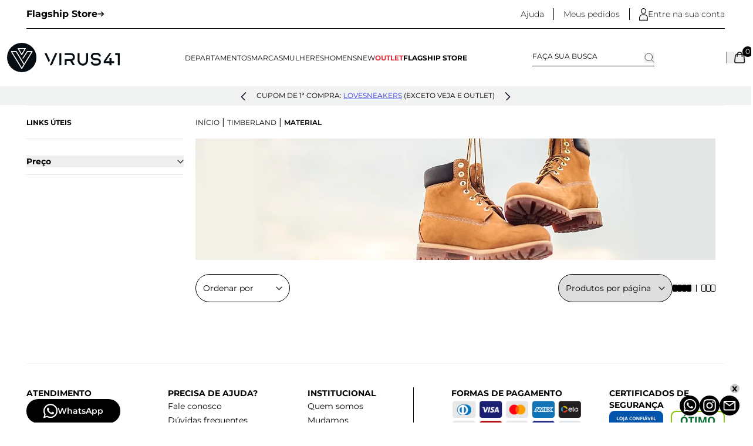

--- FILE ---
content_type: text/html; charset=utf-8
request_url: https://www.lojavirus.com.br/timberland-material
body_size: 55292
content:
<!DOCTYPE html><html lang=pt-BR><head><title>Material - Timberland - Loja Virus 41</title><link rel=icon type=image/png href="https://lojavirus.fbitsstatic.net/sf/img/favicon.ico?theme=maincopy&v=202601131523
                " /><script>(function(){var n=document.createElement("script"),t;n.type="text/javascript";n.async=!0;n.id="_yvsrc";n.src="//service.yourviews.com.br/script/e6f87f8d-1cd5-4656-9b01-72604ff03ba9/yvapi.js";t=document.getElementsByTagName("script")[0];t.parentNode.insertBefore(n,t)})()</script><script>let gtagSetup;gtagSetup=n=>{const t=document.createElement("script");t.type="text/javascript";t.onload=()=>{dpush("js",new Date),n?dpush("config","UA-516498-1",{user_id:n}):dpush("config","UA-516498-1")};t.src="https://www.googletagmanager.com/gtag/js?id=UA-516498-1";t.defer=!0;document.getElementsByTagName("body")[0].appendChild(t)}</script><script>let gtmSetup;gtmSetup=()=>{(function(n,t,i,r,u){n[r]=n[r]||[];n[r].push({"gtm.start":(new Date).getTime(),event:"gtm.js"});var e=t.getElementsByTagName(i)[0],f=t.createElement(i),o=r!="dataLayer"?"&l="+r:"";f.async=!0;f.src="https://www.googletagmanager.com/gtm.js?id="+u+o;e.parentNode.insertBefore(f,e)})(window,document,"script","dataLayer","GTM-5XLJQD");const t=document.createElement("noscript"),n=document.createElement("iframe");n.src="https://www.googletagmanager.com/ns.html?id=GTM-5XLJQD";n.height="0";n.width="0";n.style.display="none";n.style.visibility="hidden";t.appendChild(n);const i=document.getElementsByTagName("body")[0];i.insertBefore(t,i.firstChild)}</script><script>function dataLayerSetup(n){if(window.dataLayerConfigured)return!1;window.dataLayerConfigured=!0;!gtmSetup||gtmSetup(n);!gtagSetup||gtagSetup(n);window.dispatchEvent(new CustomEvent("dataLayerConfigured"))}</script><link href="https://lojavirus.fbitsstatic.net/sf/bundle/?type=css&paths=output,swiper&theme=maincopy&v=202601131523" rel=stylesheet /><meta name=keywords content=Material http-equiv="" /><meta name="" content="text/html; charset=iso-8859-1" http-equiv=content-type /><meta name=description content="Material - Timberland - Loja Virus 41" http-equiv="" /><meta name=viewport content="width=device-width, initial-scale=1" /><link rel=canonical href=https://www.lojavirus.com.br/timberland-material /></head><input type=hidden id=def_page_size name=def_page_size value=48 /><body><header class="sticky top-0 bg-white z-10 w-full"><div class=header__bar--top><div class=container-custom><div class="border-b border-solid border-black py-3 flex items-center justify-between"><a href=/flagship target=_blank rel=noopener class="text-sm lg:text-base flex items-center font-bold gap-3">Flagship Store <svg width=11 height=10 viewBox="0 0 11 10" fill=none xmlns=http://www.w3.org/2000/svg><path d="M10.2549 4.83999L1.50488 4.83999" stroke=black stroke-width=1.5 stroke-linecap=round stroke-linejoin=round /><path d="M6.72559 1.32576L10.2548 4.83976L6.72559 8.35434" stroke=black stroke-width=1.5 stroke-linecap=round stroke-linejoin=round /></svg></a><div class="hidden lg:flex items-center"><a href=https://atendimento.lojavirus.com.br/ class="text-sm font-light border-r border-solid border-black mr-4 pr-4" target=_blank rel=noopener>Ajuda</a> <a href=https://checkout.lojavirus.com.br/MinhaConta/Pedido/ class="text-sm font-light border-r border-solid border-black mr-4 pr-4">Meus pedidos</a><div><div class="login-icon hidden xl:flex items-center gap-2 group relative"> <svg width=15 height=21 viewBox="0 0 15 21" fill=none xmlns=http://www.w3.org/2000/svg><g clip-path=url(#clip0_2012_2)><path d="M14.4203 21.039H0.507246C0.210145 21.039 -0.036232 20.7736 -0.036232 20.4535V17.0342C-0.036232 13.4509 2.66667 10.539 5.99275 10.539H8.92754C12.2536 10.539 14.9565 13.4509 14.9565 17.0342V20.4535C14.9638 20.7736 14.7174 21.039 14.4203 21.039ZM1.05072 19.868H13.8768V17.0342C13.8768 14.0989 11.6594 11.71 8.93478 11.71H5.99275C3.26812 11.71 1.05072 14.0989 1.05072 17.0342V19.868Z" fill=black /><path d="M7.46377 9.64126C5.00725 9.64126 3.00725 7.48662 3.00725 4.84015C3.00725 2.19368 5.00725 0.039032 7.46377 0.039032C9.92029 0.039032 11.9203 2.19368 11.9203 4.84015C11.9203 7.48662 9.92029 9.64126 7.46377 9.64126ZM7.46377 1.21004C5.6087 1.21004 4.0942 2.84163 4.0942 4.84015C4.0942 6.83866 5.6087 8.47026 7.46377 8.47026C9.31884 8.47026 10.8333 6.83866 10.8333 4.84015C10.8333 2.84163 9.31884 1.21004 7.46377 1.21004Z" fill=black /></g><defs><clipPath id=clip0_2012_2><rect width=15 height=21 fill=white /></clipPath></defs></svg> <span class="text-sm font-light cursor-pointer" id=user-login-start>Entre na sua conta</span><div class="hidden group-hover:block absolute bg-white top-0 z-[2] -left-[156px] w-[294px] p-2 rounded-md shadow-header"><div class="flex items-center gap-2"> <svg width=15 height=21 viewBox="0 0 15 21" fill=none xmlns=http://www.w3.org/2000/svg><g clip-path=url(#clip0_2012_2)><path d="M14.4203 21.039H0.507246C0.210145 21.039 -0.036232 20.7736 -0.036232 20.4535V17.0342C-0.036232 13.4509 2.66667 10.539 5.99275 10.539H8.92754C12.2536 10.539 14.9565 13.4509 14.9565 17.0342V20.4535C14.9638 20.7736 14.7174 21.039 14.4203 21.039ZM1.05072 19.868H13.8768V17.0342C13.8768 14.0989 11.6594 11.71 8.93478 11.71H5.99275C3.26812 11.71 1.05072 14.0989 1.05072 17.0342V19.868Z" fill=black /><path d="M7.46377 9.64126C5.00725 9.64126 3.00725 7.48662 3.00725 4.84015C3.00725 2.19368 5.00725 0.039032 7.46377 0.039032C9.92029 0.039032 11.9203 2.19368 11.9203 4.84015C11.9203 7.48662 9.92029 9.64126 7.46377 9.64126ZM7.46377 1.21004C5.6087 1.21004 4.0942 2.84163 4.0942 4.84015C4.0942 6.83866 5.6087 8.47026 7.46377 8.47026C9.31884 8.47026 10.8333 6.83866 10.8333 4.84015C10.8333 2.84163 9.31884 1.21004 7.46377 1.21004Z" fill=black /></g><defs><clipPath id=clip0_2012_2><rect width=15 height=21 fill=white /></clipPath></defs></svg><div><div class="text-sm font-light uppercase">Olá, <strong class=font-bold id=user-name-desktop>Visitante!</strong> <a class="text-sm uppercase cursor-pointer hover:underline ml-2 hidden show-logged" href=https://checkout.lojavirus.com.br/Login/Sair>Sair</a></div><a class="block text-sm text-black font-light hover:underline hidden-logged" href=https://checkout.lojavirus.com.br/Login/Authenticate>Entrar com e-mail e senha</a></div></div><div class="pl-[27px] mt-3 hidden-logged"><span class="text-sm uppercase cursor-pointer font-bold">Não tem uma conta?</span> <a class="block text-sm text-black font-light hover:underline" href="https://checkout.lojavirus.com.br/login/cadastro?returnUrl=">Cadastre-se aqui</a></div><div class="pl-[27px] mt-3 hidden show-logged"><a class="text-sm uppercase cursor-pointer font-bold hover:underline" href=https://checkout.lojavirus.com.br/MinhaConta>Minha conta</a></div><div class="pl-[27px] mt-3"><a class="text-sm uppercase cursor-pointer font-bold hover:underline" href=https://checkout.lojavirus.com.br/MinhaConta/Pedido/>Meus pedidos</a></div><div class="pl-[27px] mt-3"><a class="text-sm uppercase cursor-pointer font-bold hover:underline" href=/lista-de-desejos>Lista de desejos</a></div><div class="pl-[27px] mt-3"><a class="text-sm uppercase cursor-pointer font-bold hover:underline" href=https://atendimento.lojavirus.com.br/ target=_blank rel=noopener>Fale conosco</a></div></div></div></div></div></div></div></div><div class="container-custom pr-5 lg:pr-[10px] pl-[10px] lg:pl-3 2xl:pr-[45px] 2xl:pl-[45px]"><div class="flex gap-3 justify-between items-center py-6"><button aria-label="Abrir menu" class=xl:hidden onclick=showMenu()><svg width=21 height=20 viewBox="0 0 21 20" fill=none xmlns=http://www.w3.org/2000/svg><line y1=1 x2=21 y2=1 stroke=black stroke-width=2 /><line y1=10 x2=21 y2=10 stroke=black stroke-width=2 /><line y1=19 x2=21 y2=19 stroke=black stroke-width=2 /></svg></button> <a href=/ aria-label="Logo da Loja Virus"><svg class="w-40 xl:w-48" id=Camada_1 data-name="Camada 1" xmlns=http://www.w3.org/2000/svg viewBox="0 0 1366 357"><defs><style>.cls-1{fill:#060d12}</style></defs><polygon class=cls-1 points="63.38 112.27 178.31 300.41 200.71 263.75 108.28 112.27 63.38 112.27" /><path class=cls-1 d=M178.31.19A178.31,178.31,0,1,0,356.62,178.5,178.31,178.31,0,0,0,178.31.19ZM130.16,66.44a5.83,5.83,0,0,1,5.05-2.92h86.2a5.84,5.84,0,0,1,5.05,8.76l-43.1,74.65a5.84,5.84,0,0,1-10.1,0l-43.1-74.65A5.81,5.81,0,0,1,130.16,66.44Zm53.13,248.21a5.84,5.84,0,0,1-10,0L48,109.48a5.84,5.84,0,0,1,5-8.88h58.58a5.85,5.85,0,0,1,5,2.79l91,149.16,85.69-140.28h-45l-50.46,77.2a5.84,5.84,0,0,1-9.77-6.39l52.19-79.84A5.83,5.83,0,0,1,245,100.6h58.6a5.84,5.84,0,0,1,5,8.88Z /><polygon class=cls-1 points="211.3 75.19 145.32 75.19 178.31 132.34 211.3 75.19" /><path class=cls-1 d=M918.67,277.05c-34.73,0-63-29-63-64.62V125.49H879v86.94c0,22.76,17.79,41.28,39.65,41.28s39.65-18.52,39.65-41.28V125.49h23.35v86.94C981.67,248.06,953.41,277.05,918.67,277.05Z /><rect class=cls-1 x=634.6 y=125.49 width=23.34 height=147.01 /><path class=cls-1 d=M823.79,272.17l-32.65-53.76a48.13,48.13,0,0,0-17.6-92.94H698.48v23.35h75.06a24.81,24.81,0,1,1,0,49.62H698.48v11.68h0v62.05h23.34V221.79h44.09l30.61,50.38Z /><polygon class=cls-1 points="519.56 211.94 479.54 125.49 453.81 125.49 506.9 240.14 519.56 211.94" /><polygon class=cls-1 points="584.01 125.49 532.57 240.02 532.55 239.99 519.89 268.19 522.14 273.06 543.38 272.93 609.6 125.49 584.01 125.49" /><path class=cls-1 d=M1087.71,277.05h-22.23c-27.57,0-50-20.16-50-44.94h23.34c0,11.91,12,21.6,26.66,21.6h22.23c14.7,0,26.66-9.69,26.66-21.6s-12-21.61-26.66-21.61h-22.23c-27.57,0-50-20.16-50-44.95s22.43-45,50-45h22.23c27.58,0,50,20.16,50,45h-23.35c0-11.92-12-21.6-26.66-21.6h-22.23c-14.7,0-26.66,9.68-26.66,21.6s12,21.61,26.66,21.61h22.23c27.58,0,50,20.16,50,45S1115.29,277.05,1087.71,277.05Z /><polygon class=cls-1 points="1310.44 125.49 1310.44 148.83 1342.66 148.83 1342.66 272.5 1366 272.5 1366 148.83 1366 125.49 1310.44 125.49" /><polygon class=cls-1 points="1265.75 222.26 1265.75 185.57 1242.4 185.57 1242.4 222.26 1196.9 222.26 1265.75 125.49 1240.16 125.49 1171.68 222.26 1171.68 222.26 1171.68 222.26 1171.68 245.61 1242.4 245.61 1242.4 272.5 1265.75 272.5 1265.75 245.61 1297.67 245.61 1297.67 222.26 1265.75 222.26" /></svg></a><div class="hidden xl:block"><nav id=navbar><ul class="flex gap-5 items-baseline"><li class="has-child text-black text-xs group cursor-pointer wideImg menuDepartamentos menu-child"><a href=https://www.lojavirus.com.br/lancamentos class="wideImg menuDepartamentos menu-child uppercase group-hover:font-bold">Departamentos</a><ul class="hidden group-hover:flex flex-wrap absolute bg-white w-[90%] max-w-[1600px] mx-auto left-0 right-0 shadow-custom rounded-xl z-2 z-[2] p-8"><li class="w-[170px] mr-5 pb-3"> <span class="font-bold mb-3 block uppercase pb-1 border-b border-solid border-gray-200">Número</span><ul class="flex flex-col gap-1"><li class="w-[170px] mr-5 pb-3 menubuscanumero tamanho"> <a href=https://www.lojavirus.com.br/# class="font-bold mb-3 block uppercase menubuscanumero tamanho hidden">Tamanho</a><ul class="menubuscanumero tamanho"><li class="b menu-tamanho"> <a href="https://www.lojavirus.com.br/tenis?filtro=Tamanho__33" class="menu-tamanho hover:font-bold hover:underline">33</a></li><li class="b menu-tamanho"><a href="https://www.lojavirus.com.br/tenis?filtro=Tamanho__34" class="menu-tamanho hover:font-bold hover:underline">34</a></li><li class="b menu-tamanho"><a href="https://www.lojavirus.com.br/tenis?filtro=Tamanho__35" class="menu-tamanho hover:font-bold hover:underline">35</a></li><li class="b menu-tamanho"><a href="https://www.lojavirus.com.br/tenis?filtro=Tamanho__36" class="menu-tamanho hover:font-bold hover:underline">36</a></li><li class="b menu-tamanho"><a href="https://www.lojavirus.com.br/tenis?filtro=Tamanho__37" class="menu-tamanho hover:font-bold hover:underline">37</a></li><li class="b menu-tamanho"><a href="https://www.lojavirus.com.br/tenis?filtro=Tamanho__38" class="menu-tamanho hover:font-bold hover:underline">38</a></li><li class="b menu-tamanho"><a href="https://www.lojavirus.com.br/tenis?filtro=Tamanho__39" class="menu-tamanho hover:font-bold hover:underline">39</a></li><li class="b menu-tamanho"><a href="https://www.lojavirus.com.br/tenis?filtro=Tamanho__40" class="menu-tamanho hover:font-bold hover:underline">40</a></li><li class="b menu-tamanho"><a href="https://www.lojavirus.com.br/tenis?filtro=Tamanho__41" class="menu-tamanho hover:font-bold hover:underline">41</a></li><li class="b menu-tamanho"><a href="https://www.lojavirus.com.br/tenis?filtro=Tamanho__42" class="menu-tamanho hover:font-bold hover:underline">42</a></li><li class="b menu-tamanho"><a href="https://www.lojavirus.com.br/tenis?filtro=Tamanho__43" class="menu-tamanho hover:font-bold hover:underline">43</a></li><li class="b menu-tamanho"><a href="https://www.lojavirus.com.br/tenis?filtro=Tamanho__44" class="menu-tamanho hover:font-bold hover:underline">44</a></li><li class="b menu-tamanho"><a href=https://www.lojavirus.com.br/tenis-tamanhos-grandes class="menu-tamanho hover:font-bold hover:underline">45+</a></li><li class="b menu-tamanho"><a href="https://www.lojavirus.com.br/lancamentos?filtro=Tamanho__U" class="menu-tamanho hover:font-bold hover:underline">U</a></li></ul></li><li class=b><a href=https://www.lojavirus.com.br/converse-baby class="hover:font-bold hover:underline">Baby</a></li><li class=b><a href=https://www.lojavirus.com.br/tenis-infantil class="hover:font-bold hover:underline">Infantil</a></li><li class=b><a href=https://www.lojavirus.com.br/tenis-tamanhos-grandes class="hover:font-bold hover:underline">Tamanhos Grandes</a></li></ul></li><li class="w-[170px] mr-5 pb-3"><span class="font-bold mb-3 block uppercase pb-1 border-b border-solid border-gray-200">Tipo</span><ul class="flex flex-col gap-1"><li class=b> <a href=https://www.lojavirus.com.br/tenis class="hover:font-bold hover:underline">Tênis</a></li><li class=b><a href=https://www.lojavirus.com.br/acessorios class="hover:font-bold hover:underline">Acessórios</a></li><li class=b><a href=https://www.lojavirus.com.br/bolsas class="hover:font-bold hover:underline">Bolsas</a></li><li class=b><a href=https://www.lojavirus.com.br/bones class="hover:font-bold hover:underline">Bonés</a></li><li class=b><a href=https://www.lojavirus.com.br/cadarcos class="hover:font-bold hover:underline">Cadarços</a></li><li class=b><a href=https://www.lojavirus.com.br/camisetas class="hover:font-bold hover:underline">Camisetas</a></li><li class=b><a href=https://www.lojavirus.com.br/meias class="hover:font-bold hover:underline">Meias</a></li><li class=b><a href=https://www.lojavirus.com.br/mochilas class="hover:font-bold hover:underline">Mochilas</a></li><li class=b><a href=https://www.lojavirus.com.br/roupas class="hover:font-bold hover:underline">Roupas</a></li></ul></li><li class="w-[170px] mr-5 pb-3"><span class="font-bold mb-3 block uppercase pb-1 border-b border-solid border-gray-200">Marcas</span><ul class="flex flex-col gap-1"><li class=b> <a href=/adidas class="hover:font-bold hover:underline">adidas</a></li><li class=b><a href=/cariuma class="hover:font-bold hover:underline">Cariuma</a></li><li class=b><a href=/asics class="hover:font-bold hover:underline">Asics</a></li><li class=b><a href=https://www.lojavirus.com.br/converse-all-star class="hover:font-bold hover:underline">Converse All Star</a></li><li class=b><a href=/new-balance class="hover:font-bold hover:underline">New Balance</a></li><li class=b><a href=/mizuno class="hover:font-bold hover:underline">Mizuno</a></li><li class=b><a href=/crocs class="hover:font-bold hover:underline">Crocs</a></li><li class=b><a href=https://www.lojavirus.com.br/on class="hover:font-bold hover:underline">On</a></li><li class=b><a href=https://www.lojavirus.com.br/stance class="hover:font-bold hover:underline">Stance</a></li><li class=b><a href=/puma class="hover:font-bold hover:underline">Puma</a></li><li class=b><a href=https://www.lojavirus.com.br/vans class="hover:font-bold hover:underline">Vans</a></li><li class=b><a href=https://www.lojavirus.com.br/veja class="hover:font-bold hover:underline">Veja</a></li><li class=b><a href=/fila class="hover:font-bold hover:underline">Fila</a></li></ul></li><li class="w-[170px] mr-5 pb-3"><span class="font-bold mb-3 block uppercase pb-1 border-b border-solid border-gray-200">Material</span><ul class="flex flex-col gap-1"><li class=b> <a href=https://www.lojavirus.com.br/tenis-de-couro class="hover:font-bold hover:underline">Couro</a></li><li class=b><a href=https://www.lojavirus.com.br/tenis-de-lona class="hover:font-bold hover:underline">Lona</a></li><li class=b><a href=https://www.lojavirus.com.br/tenis-de-tecido class="hover:font-bold hover:underline">Tecido</a></li><li class=b><a href=https://www.lojavirus.com.br/material-sintetico class="hover:font-bold hover:underline">Sintético</a></li></ul></li><li class="w-[170px] mr-5 pb-3"><span class="font-bold mb-3 block uppercase pb-1 border-b border-solid border-gray-200">Aparência</span><ul class="flex flex-col gap-1"><li class=b> <a href=https://www.lojavirus.com.br/tenis-bordado class="hover:font-bold hover:underline">Bordado</a></li><li class=b><a href=https://www.lojavirus.com.br/tenis-estampado class="hover:font-bold hover:underline">Estampado</a></li><li class=b><a href=https://www.lojavirus.com.br/tenis-liso class="hover:font-bold hover:underline">Liso</a></li><li class=b><a href=https://www.lojavirus.com.br/tenis-plataforma class="hover:font-bold hover:underline">Plataforma</a></li><li class=b><a href=https://www.lojavirus.com.br/tenis-sem-cadarco class="hover:font-bold hover:underline">Sem Cadarço</a></li><li class=b><a href=https://www.lojavirus.com.br/animal-print class="hover:font-bold hover:underline">Animal Print</a></li></ul></li><li class="w-[170px] mr-5 pb-3"><span class="font-bold mb-3 block uppercase pb-1 border-b border-solid border-gray-200">Versão</span><ul class="flex flex-col gap-1"><li class=b> <a href=https://www.lojavirus.com.br/tenis-cano-alto class="hover:font-bold hover:underline">Cano Alto</a></li><li class=b><a href=https://www.lojavirus.com.br/tenis-cano-baixo class="hover:font-bold hover:underline">Cano Baixo</a></li><li class=b><a href=https://www.lojavirus.com.br/tenis-plataforma class="hover:font-bold hover:underline">Plataforma</a></li><li class=b><a href=https://www.lojavirus.com.br/botas class="hover:font-bold hover:underline">Botas</a></li></ul></li><li class="w-[170px] mr-5 pb-3"><span class="font-bold mb-3 block uppercase pb-1 border-b border-solid border-gray-200">Destaque</span><ul class="flex flex-col gap-1"><li class=b> <a href=https://www.lojavirus.com.br/tenis-vans-preto class="hover:font-bold hover:underline">Tênis Vans Preto</a></li><li class=b><a href=/converse-all-star-cor-branco class="hover:font-bold hover:underline">All Star Branco</a></li><li class=b><a href=/converse-all-star-linha-chuck-70 class="hover:font-bold hover:underline">Chuck 70</a></li><li class=b><a href=https://www.lojavirus.com.br/tenis-marrom class="hover:font-bold hover:underline">Tênis Marrom</a></li><li class=b><a href=https://www.lojavirus.com.br/tenis-plataforma class="hover:font-bold hover:underline">Tênis Plataforma</a></li><li class=b><a href=https://www.lojavirus.com.br/tenis-mais-procurados class="hover:font-bold hover:underline">Tênis Mais Procurados</a></li><li class=b><a href=https://www.lojavirus.com.br/tenis-retro-runner class="hover:font-bold hover:underline">Tênis Retro Runner</a></li><li class=b><a href=https://www.lojavirus.com.br/flagship-exclusivos class="hover:font-bold hover:underline">Tênis Exclusivos</a></li></ul></li><li class="w-[170px] mr-5 pb-3"><span class="font-bold mb-3 block uppercase pb-1 border-b border-solid border-gray-200">Especial</span><ul class="flex flex-col gap-1"><li class=b> <a href=https://www.lojavirus.com.br/mais-vendidos class="hover:font-bold hover:underline">Mais Vendidos</a></li><li class=b><a href=https://www.lojavirus.com.br/tenis-estilo-chuteira class="hover:font-bold hover:underline">Estilo Chuteira</a></li><li class=b><a href=https://www.lojavirus.com.br/tenis-masculino class="hover:font-bold hover:underline">Tênis Masculino</a></li><li class=b><a href=https://www.lojavirus.com.br/tenis class="hover:font-bold hover:underline">Todos os Tênis</a></li><li class=b><a href=https://www.lojavirus.com.br/tenis-classicos-da-vans class="hover:font-bold hover:underline">Vans Classics</a></li><li class=b><a href=https://www.lojavirus.com.br/mochilas class="hover:font-bold hover:underline">Mochilas</a></li><li class=b><a href=/adidas-linha-samba class="hover:font-bold hover:underline">adidas Samba</a></li></ul></li><li class="w-[170px] mr-5 pb-3 cor"><span class="font-bold mb-3 block uppercase pb-1 border-b border-solid border-gray-200 cor">Cor</span><ul class="cor flex flex-col gap-1"><li class="b menu-cor menu-azul"> <a href=https://www.lojavirus.com.br/tenis-azul class="menu-cor menu-azul hover:font-bold hover:underline">Azul</a></li><li class="b menu-cor menu-branco"><a href=https://www.lojavirus.com.br/tenis-branco class="menu-cor menu-branco hover:font-bold hover:underline">Branco</a></li><li class="b menu-cor menu-cinza"><a href=https://www.lojavirus.com.br/tenis-cinza class="menu-cor menu-cinza hover:font-bold hover:underline">Cinza</a></li><li class="b menu-cor menu-preto"><a href=https://www.lojavirus.com.br/tenis-preto class="menu-cor menu-preto hover:font-bold hover:underline">Preto</a></li><li class="b menu-cor menu-rosa"><a href=https://www.lojavirus.com.br/tenis-rosa class="menu-cor menu-rosa hover:font-bold hover:underline">Rosa</a></li><li class="b menu-cor menu-vermelho"><a href=https://www.lojavirus.com.br/tenis-vermelho class="menu-cor menu-vermelho hover:font-bold hover:underline">Vermelho</a></li><li class="b menu-cor menu-marrom"><a href=https://www.lojavirus.com.br/tenis-marrom class="menu-cor menu-marrom hover:font-bold hover:underline">Marrom</a></li></ul></li></ul></li><li class="has-child text-black text-xs group cursor-pointer wideImg prioridade1 marcas menu-child"><a class="wideImg prioridade1 marcas menu-child uppercase group-hover:font-bold">Marcas</a><ul class="hidden group-hover:flex flex-wrap absolute bg-white w-[90%] max-w-[1600px] mx-auto left-0 right-0 shadow-custom rounded-xl z-2 z-[2] py-8 px-4"><li class="w-[170px] mr-5 pb-3 opcoes-m wconverse"> <a href=/converse-all-star class="font-bold mb-3 block uppercase opcoes-m wconverse">Converse All Star</a><ul class="opcoes-m wconverse flex flex-col gap-1"><li class="w-[170px] mr-5 pb-3 menubuscanumero tamanho"> <span class="font-bold mb-3 block uppercase pb-1 border-b border-solid border-gray-200 menubuscanumero tamanho">Tamanho</span><ul class="menubuscanumero tamanho"><li class="b menu-tamanho"> <a href=https://www.lojavirus.com.br/converse-all-star-genero-infantil class="menu-tamanho hover:font-bold hover:underline">Kids</a></li><li class="b menu-tamanho"><a href="https://www.lojavirus.com.br/converse-all-star?filtro=Tamanho__33" class="menu-tamanho hover:font-bold hover:underline">33</a></li><li class="b menu-tamanho"><a href="https://www.lojavirus.com.br/converse-all-star?filtro=Tamanho__34" class="menu-tamanho hover:font-bold hover:underline">34</a></li><li class="b menu-tamanho"><a href="https://www.lojavirus.com.br/converse-all-star?filtro=Tamanho__35" class="menu-tamanho hover:font-bold hover:underline">35</a></li><li class="b menu-tamanho"><a href="https://www.lojavirus.com.br/converse-all-star?filtro=Tamanho__36" class="menu-tamanho hover:font-bold hover:underline">36</a></li><li class="b menu-tamanho"><a href="https://www.lojavirus.com.br/converse-all-star?filtro=Tamanho__37" class="menu-tamanho hover:font-bold hover:underline">37</a></li><li class="b menu-tamanho"><a href="https://www.lojavirus.com.br/converse-all-star?filtro=Tamanho__38" class="menu-tamanho hover:font-bold hover:underline">38</a></li><li class="b menu-tamanho"><a href="https://www.lojavirus.com.br/converse-all-star?filtro=Tamanho__39" class="menu-tamanho hover:font-bold hover:underline">39</a></li><li class="b menu-tamanho"><a href="https://www.lojavirus.com.br/converse-all-star?filtro=Tamanho__40" class="menu-tamanho hover:font-bold hover:underline">40</a></li><li class="b menu-tamanho"><a href="https://www.lojavirus.com.br/converse-all-star?filtro=Tamanho__41" class="menu-tamanho hover:font-bold hover:underline">41</a></li><li class="b menu-tamanho"><a href="https://www.lojavirus.com.br/converse-all-star?filtro=Tamanho__42" class="menu-tamanho hover:font-bold hover:underline">42</a></li><li class="b menu-tamanho"><a href="https://www.lojavirus.com.br/converse-all-star?filtro=Tamanho__43" class="menu-tamanho hover:font-bold hover:underline">43</a></li><li class="b menu-tamanho"><a href="https://www.lojavirus.com.br/converse-all-star?filtro=Tamanho__44" class="menu-tamanho hover:font-bold hover:underline">44</a></li><li class="b menu-tamanho"><a href="https://www.lojavirus.com.br/converse-all-star?filtro=Tamanho__45" class="menu-tamanho hover:font-bold hover:underline">45</a></li><li class="b menu-tamanho"><a href="https://www.lojavirus.com.br/converse-all-star?filtro=Tamanho__46" class="menu-tamanho hover:font-bold hover:underline">46</a></li><li class="b menu-tamanho"><a href="https://www.lojavirus.com.br/converse-all-star?filtro=Tamanho__47" class="menu-tamanho hover:font-bold hover:underline">47</a></li><li class="b menu-tamanho"><a href="https://www.lojavirus.com.br/converse-all-star?filtro=Tamanho__48" class="menu-tamanho hover:font-bold hover:underline">48</a></li><li class="b menu-tamanho"><a href="https://www.lojavirus.com.br/converse-all-star?filtro=Tamanho__49" class="menu-tamanho hover:font-bold hover:underline">49</a></li></ul></li><li class="w-[170px] mr-5 pb-3 tipo"><span class="font-bold mb-3 block uppercase pb-1 border-b border-solid border-gray-200 tipo">Tipo</span><ul class="tipo flex flex-col gap-1"><li class=b> <a href=/converse-all-star-tipo-tenis class="hover:font-bold hover:underline">Tênis</a></li><li class=b><a href=/converse-all-star-tipo-acessorios class="hover:font-bold hover:underline">Acessórios</a></li><li class=b><a href=/converse-all-star-tipo-bone class="hover:font-bold hover:underline">Boné</a></li><li class=b><a href=https://www.lojavirus.com.br/cadarcos class="hover:font-bold hover:underline">Cadarços</a></li><li class=b><a href=/converse-all-star-tipo-meia class="hover:font-bold hover:underline">Meia</a></li><li class=b><a href=/converse-all-star-tipo-mochila class="hover:font-bold hover:underline">Mochila</a></li></ul></li><li class="w-[170px] mr-5 pb-3 genero"><span class="font-bold mb-3 block uppercase pb-1 border-b border-solid border-gray-200 genero">Estilo</span><ul class="genero flex flex-col gap-1"><li class=b> <a href=/converse-all-star-genero-feminino class="hover:font-bold hover:underline">Feminino</a></li><li class=b><a href=/converse-all-star-genero-masculino class="hover:font-bold hover:underline">Masculino</a></li><li class=b><a href=https://www.lojavirus.com.br/converse-all-star-genero-infantil class="hover:font-bold hover:underline">Infantil</a></li><li class=b><a href=https://www.lojavirus.com.br/converse-baby class="hover:font-bold hover:underline">Baby</a></li><li class=b><a href=https://www.lojavirus.com.br/converse-all-star-versao-cano-alto class="hover:font-bold hover:underline">Cano Alto</a></li><li class=b><a href=https://www.lojavirus.com.br/converse-all-star-versao-cano-baixo class="hover:font-bold hover:underline">Cano Baixo</a></li><li class=b><a href=https://www.lojavirus.com.br/converse-all-star-versao-plataforma class="hover:font-bold hover:underline">Plataforma</a></li><li class=b><a href=/converse-all-star-versao-mule class="hover:font-bold hover:underline">Mule</a></li></ul></li><li class="w-[170px] mr-5 pb-3 material"><span class="font-bold mb-3 block uppercase pb-1 border-b border-solid border-gray-200 material">Material</span><ul class="material flex flex-col gap-1"><li class=b> <a href=https://www.lojavirus.com.br/converse-all-star-material-lona class="hover:font-bold hover:underline">Lona</a></li><li class=b><a href=https://www.lojavirus.com.br/converse-all-star-material-couro class="hover:font-bold hover:underline">Couro</a></li><li class=b><a href=https://www.lojavirus.com.br/converse-all-star-material-tecido class="hover:font-bold hover:underline">Tecido</a></li><li class=b><a href=/converse-all-star-material-gliter class="hover:font-bold hover:underline">Gliter</a></li><li class=b><a href=/converse-all-star-material-sintetico class="hover:font-bold hover:underline">Sintético</a></li></ul></li><li class="w-[170px] mr-5 pb-3 linha"><span class="font-bold mb-3 block uppercase pb-1 border-b border-solid border-gray-200 linha">Linha</span><ul class="linha flex flex-col gap-1"><li class=b> <a href=/converse-all-star-linha-chuck-70 class="hover:font-bold hover:underline">Chuck 70</a></li><li class=b><a href=/converse-all-star-linha-chuck-70-plus class="hover:font-bold hover:underline">Chuck 70 Plus</a></li><li class=b><a href=/converse-all-star-linha-chuck-classic class="hover:font-bold hover:underline">Chuck Classic</a></li><li class=b><a href=/converse-all-star-linha-chuck-taylor class="hover:font-bold hover:underline">Chuck Taylor</a></li><li class=b><a href=/converse-all-star-linha-classic-trainer class="hover:font-bold hover:underline">Classic Trainer</a></li><li class=b><a href=/converse-all-star-linha-cruise class="hover:font-bold hover:underline">Cruise</a></li><li class=b><a href=/converse-all-star-linha-de-luxe-heel class="hover:font-bold hover:underline">De Luxe Heel</a></li><li class=b><a href=/converse-all-star-versao-plataforma class="hover:font-bold hover:underline">Lift Plataforma</a></li><li class=b><a href=/converse-all-star-linha-double-stack class="hover:font-bold hover:underline">Double Stack</a></li><li class=b><a href=/converse-all-star-linha-logan class="hover:font-bold hover:underline">Logan</a></li><li class=b><a href=/converse-all-star-linha-lugged class="hover:font-bold hover:underline">Lugged</a></li><li class=b><a href=/converse-all-star-linha-move class="hover:font-bold hover:underline">Move</a></li><li class=b><a href=/converse-all-star-linha-run-star-hike class="hover:font-bold hover:underline">Run Star Hike</a></li><li class=b><a href=/converse-all-star-linha-run-star-trainer class="hover:font-bold hover:underline">Run Star Trainer</a></li><li class=b><a href=/converse-all-star-linha-seasonal class="hover:font-bold hover:underline">Seasonal</a></li><li class=b><a href=/converse-all-star-linha-weapon class="hover:font-bold hover:underline">Weapon</a></li><li class=b><a href=/converse-all-star-versao-xx-hi class="hover:font-bold hover:underline">XX-Hi</a></li></ul></li><li class="w-[170px] mr-5 pb-3 colecao"><span class="font-bold mb-3 block uppercase pb-1 border-b border-solid border-gray-200 colecao">Coleção</span><ul class="colecao flex flex-col gap-1"><li class=b> <a href=/converse-all-star-linha-chuck-70 class="hover:font-bold hover:underline">Chuck 70</a></li><li class=b><a href=/converse-all-star-cor-animal-print class="hover:font-bold hover:underline">Animal Print</a></li><li class=b><a href=https://www.lojavirus.com.br/converse-all-star-linha-importados class="hover:font-bold hover:underline">Importados</a></li><li class=b><a href=/converse-all-star-colecao-naruto class="hover:font-bold hover:underline">Naruto</a></li><li class=b><a href=https://www.lojavirus.com.br/tenis-mais-vendidos-converse class="hover:font-bold hover:underline">+ Vendidos</a></li><li class=b><a href=/converse-all-star-colecao-disney class="hover:font-bold hover:underline">Disney</a></li><li class=b><a href=/converse-all-star-colecao-disney class="hover:font-bold hover:underline">Stitch</a></li><li class=b><a href=/converse-all-star-colecao-swarovski class="hover:font-bold hover:underline">Swarovski</a></li><li class=b><a href=/converse-all-star-colecao-tom-e-jerry class="hover:font-bold hover:underline">Tom & Jerry</a></li><li class=b><a href=/converse-all-star-colecao-coca-cola class="hover:font-bold hover:underline">Coca-Cola</a></li><li class=b><a href=/converse-all-star-colecao-star-wars class="hover:font-bold hover:underline">Star Wars</a></li></ul></li><li class="w-[170px] mr-5 pb-3 cor"><span class="font-bold mb-3 block uppercase pb-1 border-b border-solid border-gray-200 cor">Cor</span><ul class="cor flex flex-col gap-1"><li class="b menu-cor menu-branco"> <a href=/converse-all-star-cor-branco class="menu-cor menu-branco hover:font-bold hover:underline">Branco</a></li><li class="b menu-cor menu-preto"><a href=https://www.lojavirus.com.br/tenis-converse-all-star-preto class="menu-cor menu-preto hover:font-bold hover:underline">Preto</a></li><li class="b menu-cor menu-azul"><a href=https://www.lojavirus.com.br/tenis-all-star-azul class="menu-cor menu-azul hover:font-bold hover:underline">Azul</a></li><li class="b menu-cor menu-vermelho"><a href=https://www.lojavirus.com.br/tenis-all-star-vermelho class="menu-cor menu-vermelho hover:font-bold hover:underline">Vermelho</a></li><li class="b menu-cor menu-amarelo"><a href=/converse-all-star-cor-amarelo class="menu-cor menu-amarelo hover:font-bold hover:underline">Amarelo</a></li><li class="b menu-cor menu-rosa"><a href=https://www.lojavirus.com.br/converse-all-star-cor-rosa class="menu-cor menu-rosa hover:font-bold hover:underline">Rosa</a></li><li class="b menu-cor menu-verde"><a href=https://www.lojavirus.com.br/converse-all-star-cor-verde class="menu-cor menu-verde hover:font-bold hover:underline">Verde</a></li><li class="b menu-cor menu-animal"><a href=/converse-all-star-cor-animal-print class="menu-cor menu-animal hover:font-bold hover:underline">Animal Print</a></li><li class="b menu-cor menu-bordo"><a href=/converse-all-star-cor-bordo class="menu-cor menu-bordo hover:font-bold hover:underline">Bordo</a></li><li class="b menu-cor menu-bege"><a href=/converse-all-star-cor-bege class="menu-cor menu-bege hover:font-bold hover:underline">Bege</a></li><li class="b menu-cor menu-marrom"><a href=/converse-all-star-cor-marrom class="menu-cor menu-marrom hover:font-bold hover:underline">Marrom</a></li><li class="b menu-cor menu-lilas"><a href=/converse-all-star-cor-lilas class="menu-cor menu-lilas hover:font-bold hover:underline">Lilás</a></li></ul></li></ul></li><li class="w-[170px] mr-5 pb-3 opcoes-m wvans"><a href=/vans class="font-bold mb-3 block uppercase opcoes-m wvans">Vans</a><ul class="opcoes-m wvans flex flex-col gap-1"><li class="w-[170px] mr-5 pb-3 tamanho menubuscanumero"> <span class="font-bold mb-3 block uppercase pb-1 border-b border-solid border-gray-200 tamanho menubuscanumero">Tamanho</span><ul class="tamanho menubuscanumero"><li class="b menu-tamanho"> <a href=https://www.lojavirus.com.br/vans-genero-infantil class="menu-tamanho hover:font-bold hover:underline">Kids</a></li><li class="b menu-tamanho"><a href="https://www.lojavirus.com.br/vans?filtro=Tamanho__33" class="menu-tamanho hover:font-bold hover:underline">33</a></li><li class="b menu-tamanho"><a href="https://www.lojavirus.com.br/vans?filtro=Tamanho__34" class="menu-tamanho hover:font-bold hover:underline">34</a></li><li class="b menu-tamanho"><a href="https://www.lojavirus.com.br/vans?filtro=Tamanho__35" class="menu-tamanho hover:font-bold hover:underline">35</a></li><li class="b menu-tamanho"><a href="https://www.lojavirus.com.br/vans?filtro=Tamanho__36" class="menu-tamanho hover:font-bold hover:underline">36</a></li><li class="b menu-tamanho"><a href="https://www.lojavirus.com.br/vans?filtro=Tamanho__37" class="menu-tamanho hover:font-bold hover:underline">37</a></li><li class="b menu-tamanho"><a href="https://www.lojavirus.com.br/vans?filtro=Tamanho__38" class="menu-tamanho hover:font-bold hover:underline">38</a></li><li class="b menu-tamanho"><a href="https://www.lojavirus.com.br/vans?filtro=Tamanho__39" class="menu-tamanho hover:font-bold hover:underline">39</a></li><li class="b menu-tamanho"><a href="https://www.lojavirus.com.br/vans?filtro=Tamanho__40" class="menu-tamanho hover:font-bold hover:underline">40</a></li><li class="b menu-tamanho"><a href="https://www.lojavirus.com.br/vans?filtro=Tamanho__41" class="menu-tamanho hover:font-bold hover:underline">41</a></li><li class="b menu-tamanho"><a href="https://www.lojavirus.com.br/vans?filtro=Tamanho__42" class="menu-tamanho hover:font-bold hover:underline">42</a></li><li class="b menu-tamanho"><a href="https://www.lojavirus.com.br/vans?filtro=Tamanho__43" class="menu-tamanho hover:font-bold hover:underline">43</a></li><li class="b menu-tamanho"><a href="https://www.lojavirus.com.br/vans?filtro=Tamanho__44" class="menu-tamanho hover:font-bold hover:underline">44</a></li><li class="b menu-tamanho"><a href="https://www.lojavirus.com.br/vans?filtro=Tamanho__45" class="menu-tamanho hover:font-bold hover:underline">45</a></li><li class="b menu-tamanho"><a href="https://www.lojavirus.com.br/vans?filtro=Tamanho__46" class="menu-tamanho hover:font-bold hover:underline">46</a></li></ul></li><li class="w-[170px] mr-5 pb-3 tipo"><span class="font-bold mb-3 block uppercase pb-1 border-b border-solid border-gray-200 tipo">Tipo</span><ul class="tipo flex flex-col gap-1"><li class=b> <a href=https://www.lojavirus.com.br/vans-tipo-tenis class="hover:font-bold hover:underline">Tênis</a></li><li class=b><a href=https://www.lojavirus.com.br/vans-tipo-bone class="hover:font-bold hover:underline">Boné</a></li><li class=b><a href=https://www.lojavirus.com.br/vans-tipo-meia class="hover:font-bold hover:underline">Meias</a></li><li class=b><a href=https://www.lojavirus.com.br/vans-tipo-mochila class="hover:font-bold hover:underline">Mochilas</a></li><li class=b><a href=https://www.lojavirus.com.br/vans-tipo-roupas class="hover:font-bold hover:underline">Roupas</a></li><li class=b><a href=/vans-tipo-acessorios class="hover:font-bold hover:underline">Acessórios</a></li><li class=b><a href=https://www.lojavirus.com.br/cadarcos class="hover:font-bold hover:underline">Cadarços</a></li></ul></li><li class="w-[170px] mr-5 pb-3 genero"><span class="font-bold mb-3 block uppercase pb-1 border-b border-solid border-gray-200 genero">Estilo</span><ul class="genero flex flex-col gap-1"><li class=b> <a href=https://www.lojavirus.com.br/vans-genero-feminino class="hover:font-bold hover:underline">Feminino</a></li><li class=b><a href=https://www.lojavirus.com.br/vans-genero-masculino class="hover:font-bold hover:underline">Masculino</a></li><li class=b><a href=/vans-genero-infantil class="hover:font-bold hover:underline">Infantil</a></li><li class=b><a href=/vans-versao-cano-alto class="hover:font-bold hover:underline">Cano Alto</a></li><li class=b><a href=/vans-versao-cano-baixo class="hover:font-bold hover:underline">Cano Baixo</a></li><li class=b><a href=/vans-versao-plataforma class="hover:font-bold hover:underline">Plataforma</a></li></ul></li><li class="w-[170px] mr-5 pb-3 linha"><span class="font-bold mb-3 block uppercase pb-1 border-b border-solid border-gray-200 linha">Linha</span><ul class="linha flex flex-col gap-1"><li class=b> <a href=/vans-linha-authentic class="hover:font-bold hover:underline">Authentic</a></li><li class=b><a href=/vans-linha-classic-slip-on class="hover:font-bold hover:underline">Classic Slip On</a></li><li class=b><a href=/vans-linha-crosspath class="hover:font-bold hover:underline">Crosspath</a></li><li class=b><a href=/vans-linha-cruze class="hover:font-bold hover:underline">Cruze</a></li><li class=b><a href=/vans-linha-era class="hover:font-bold hover:underline">Era</a></li><li class=b><a href=/vans-linha-hylane class="hover:font-bold hover:underline">Hylane</a></li><li class=b><a href=/vans-linha-knu-skool class="hover:font-bold hover:underline">Knu Skool</a></li><li class=b><a href=/vans-linha-lowland class="hover:font-bold hover:underline">Lowland</a></li><li class=b><a href=/vans-linha-lowpro class="hover:font-bold hover:underline">Lowpro</a></li><li class=b><a href=/vans-linha-old-skool class="hover:font-bold hover:underline">Old Skool</a></li><li class=b><a href=/vans-linha-sk8-hi class="hover:font-bold hover:underline">Sk8-Hi</a></li><li class=b><a href=/vans-linha-sk8-low class="hover:font-bold hover:underline">Sk8-Low</a></li><li class=b><a href=/vans-linha-sk8-mid class="hover:font-bold hover:underline">Sk8-Mid</a></li><li class=b><a href=/vans-linha-sport class="hover:font-bold hover:underline">Sport</a></li><li class=b><a href=/vans-linha-ultrarange class="hover:font-bold hover:underline">UltraRange</a></li><li class=b><a href=/vans-linha-upland class="hover:font-bold hover:underline">Upland</a></li></ul></li><li class="w-[170px] mr-5 pb-3 colecao"><span class="font-bold mb-3 block uppercase pb-1 border-b border-solid border-gray-200 colecao">Coleção</span><ul class="colecao flex flex-col gap-1"><li class=b> <a href=/vans-colecao-checkerboard class="hover:font-bold hover:underline">Checkerboard</a></li><li class=b><a href=/vans-colecao-otw class="hover:font-bold hover:underline">OTW - Premium</a></li><li class=b><a href=/vans-colecao-mte class="hover:font-bold hover:underline">MTE</a></li></ul></li><li class="w-[170px] mr-5 pb-3 cor"><span class="font-bold mb-3 block uppercase pb-1 border-b border-solid border-gray-200 cor">Cor</span><ul class="cor flex flex-col gap-1"><li class="b menu-cor menu-branco"> <a href=https://www.lojavirus.com.br/tenis-vans-branco class="menu-cor menu-branco hover:font-bold hover:underline">Branco</a></li><li class="b menu-cor menu-preto"><a href=https://www.lojavirus.com.br/tenis-vans-preto class="menu-cor menu-preto hover:font-bold hover:underline">Preto</a></li><li class="b menu-cor menu-rosa"><a href=https://www.lojavirus.com.br/tenis-vans-rosa class="menu-cor menu-rosa hover:font-bold hover:underline">Rosa</a></li><li class="b menu-cor menu-vermelho"><a href=https://www.lojavirus.com.br/tenis-vans-vermelho class="menu-cor menu-vermelho hover:font-bold hover:underline">Vermelho</a></li><li class="b menu-cor menu-verde"><a href=https://www.lojavirus.com.br/tenis-vans-verde class="menu-cor menu-verde hover:font-bold hover:underline">Verde</a></li><li class="b menu-cor menu-azul"><a href=https://www.lojavirus.com.br/tenis-vans-azul class="menu-cor menu-azul hover:font-bold hover:underline">Azul</a></li><li class="b menu-cor menu-animal"><a href=/vans-cor-animal-print class="menu-cor menu-animal hover:font-bold hover:underline">Animal Print</a></li><li class="b menu-cor menu-bordo"><a href=https://www.lojavirus.com.br/tenis-vans-bordo class="menu-cor menu-bordo hover:font-bold hover:underline">Bordo</a></li><li class="b menu-cor menu-marrom"><a href=/vans-cor-marrom class="menu-cor menu-marrom hover:font-bold hover:underline">Marrom</a></li><li class="b menu-cor menu-bege"><a href=/vans-cor-bege class="menu-cor menu-bege hover:font-bold hover:underline">Bege</a></li><li class="b menu-cor menu-lilas"><a href=/vans-cor-lilas class="menu-cor menu-lilas hover:font-bold hover:underline">Lilás</a></li></ul></li></ul></li><li class="w-[170px] mr-5 pb-3 opcoes-m wadidas"><a href=/adidas class="font-bold mb-3 block uppercase opcoes-m wadidas">adidas</a><ul class="opcoes-m wadidas flex flex-col gap-1"><li class="w-[170px] mr-5 pb-3 tamanho"> <span class="font-bold mb-3 block uppercase pb-1 border-b border-solid border-gray-200 tamanho">Tamanho</span><ul class=tamanho><li class="b menu-tamanho"> <a href="https://www.lojavirus.com.br/adidas?filtro=Tamanho__33" class="menu-tamanho hover:font-bold hover:underline">33</a></li><li class="b menu-tamanho"><a href="https://www.lojavirus.com.br/adidas?filtro=Tamanho__34" class="menu-tamanho hover:font-bold hover:underline">34</a></li><li class="b menu-tamanho"><a href="https://www.lojavirus.com.br/adidas?filtro=Tamanho__35" class="menu-tamanho hover:font-bold hover:underline">35</a></li><li class="b menu-tamanho"><a href="https://www.lojavirus.com.br/adidas?filtro=Tamanho__36" class="menu-tamanho hover:font-bold hover:underline">36</a></li><li class="b menu-tamanho"><a href="https://www.lojavirus.com.br/adidas?filtro=Tamanho__37" class="menu-tamanho hover:font-bold hover:underline">37</a></li><li class="b menu-tamanho"><a href="https://www.lojavirus.com.br/adidas?filtro=Tamanho__38" class="menu-tamanho hover:font-bold hover:underline">38</a></li><li class="b menu-tamanho"><a href="https://www.lojavirus.com.br/adidas?filtro=Tamanho__39" class="menu-tamanho hover:font-bold hover:underline">39</a></li><li class="b menu-tamanho"><a href="https://www.lojavirus.com.br/adidas?filtro=Tamanho__40" class="menu-tamanho hover:font-bold hover:underline">40</a></li><li class="b menu-tamanho"><a href="https://www.lojavirus.com.br/adidas?filtro=Tamanho__41" class="menu-tamanho hover:font-bold hover:underline">41</a></li><li class="b menu-tamanho"><a href="https://www.lojavirus.com.br/adidas?filtro=Tamanho__42" class="menu-tamanho hover:font-bold hover:underline">42</a></li><li class="b menu-tamanho"><a href="https://www.lojavirus.com.br/adidas?filtro=Tamanho__43" class="menu-tamanho hover:font-bold hover:underline">43</a></li><li class="b menu-tamanho"><a href="https://www.lojavirus.com.br/adidas?filtro=Tamanho__44" class="menu-tamanho hover:font-bold hover:underline">44</a></li></ul></li><li class="w-[170px] mr-5 pb-3 tipo"><span class="font-bold mb-3 block uppercase pb-1 border-b border-solid border-gray-200 tipo">Tipo</span><ul class="tipo flex flex-col gap-1"><li class=b> <a href=/adidas-tipo-tenis class="hover:font-bold hover:underline">Tênis</a></li><li class=b><a href=/adidas-tipo-bolsa class="hover:font-bold hover:underline">Bolsa</a></li><li class=b><a href=/adidas-tipo-camiseta class="hover:font-bold hover:underline">Camiseta</a></li><li class=b><a href=/adidas-tipo-meia class="hover:font-bold hover:underline">Meia</a></li><li class=b><a href=/adidas-tipo-mochila class="hover:font-bold hover:underline">Mochila</a></li></ul></li><li class="w-[170px] mr-5 pb-3 genero"><span class="font-bold mb-3 block uppercase pb-1 border-b border-solid border-gray-200 genero">Estilo</span><ul class="genero flex flex-col gap-1"><li class=b> <a href=/adidas-genero-feminino class="hover:font-bold hover:underline">Feminino</a></li><li class=b><a href=/adidas-genero-masculino class="hover:font-bold hover:underline">Masculino</a></li><li class=b><a href=/adidas-versao-cano-alto class="hover:font-bold hover:underline">Cano Alto</a></li><li class=b><a href=/adidas-versao-cano-baixo class="hover:font-bold hover:underline">Cano Baixo</a></li><li class=b><a href=/adidas-versao-plataforma class="hover:font-bold hover:underline">Plataforma</a></li></ul></li><li class="w-[170px] mr-5 pb-3 material"><span class="font-bold mb-3 block uppercase pb-1 border-b border-solid border-gray-200 material">Material</span><ul class="material flex flex-col gap-1"><li class=b> <a href=/adidas-material-lona class="hover:font-bold hover:underline">Lona</a></li><li class=b><a href=/adidas-material-couro class="hover:font-bold hover:underline">Couro</a></li><li class=b><a href=/adidas-material-tecido class="hover:font-bold hover:underline">Tecido</a></li><li class=b><a href=/adidas-material-sintetico class="hover:font-bold hover:underline">Sintético</a></li></ul></li><li class="w-[170px] mr-5 pb-3 linha"><span class="font-bold mb-3 block uppercase pb-1 border-b border-solid border-gray-200 linha">Linha</span><ul class="linha flex flex-col gap-1"><li class=b> <a href=/adidas-linha-adizero class="hover:font-bold hover:underline">Adizero</a></li><li class=b><a href=/adidas-linha-campus class="hover:font-bold hover:underline">Campus</a></li><li class=b><a href=/adidas-linha-gazelle class="hover:font-bold hover:underline">Gazelle</a></li><li class=b><a href=/adidas-linha-japan class="hover:font-bold hover:underline">Japan</a></li><li class=b><a href=/adidas-linha-megaride class="hover:font-bold hover:underline">Megaride</a></li><li class=b><a href=/adidas-linha-samba class="hover:font-bold hover:underline">Samba</a></li><li class=b><a href=/adidas-linha-sambae class="hover:font-bold hover:underline">Sambae</a></li><li class=b><a href=/adidas-linha-sl-72 class="hover:font-bold hover:underline">SL72</a></li><li class=b><a href=/adidas-linha-spezial class="hover:font-bold hover:underline">Spezial</a></li><li class=b><a href=/adidas-linha-superstar class="hover:font-bold hover:underline">Superstar II</a></li><li class=b><a href=/adidas-linha-taekwondo class="hover:font-bold hover:underline">Taekwondo</a></li><li class=b><a href=/adidas-linha-tokyo class="hover:font-bold hover:underline">Tokyo</a></li></ul></li><li class="w-[170px] mr-5 pb-3 colecao"><span class="font-bold mb-3 block uppercase pb-1 border-b border-solid border-gray-200 colecao">Coleção</span><ul class="colecao flex flex-col gap-1"><li class=b> <a href=/adidas-linha-originals class="hover:font-bold hover:underline">Originals</a></li><li class=b><a href=/adidas-colecao-sporty-e-rich class="hover:font-bold hover:underline">Sporty & Rich</a></li></ul></li><li class="w-[170px] mr-5 pb-3 cor"><span class="font-bold mb-3 block uppercase pb-1 border-b border-solid border-gray-200 cor">Cor</span><ul class="cor flex flex-col gap-1"><li class="b menu-cor menu-branco"> <a href=/adidas-cor-branco class="menu-cor menu-branco hover:font-bold hover:underline">Branco</a></li><li class="b menu-cor menu-preto"><a href=/adidas-cor-preto class="menu-cor menu-preto hover:font-bold hover:underline">Preto</a></li><li class="b menu-cor menu-rosa"><a href=/adidas-cor-rosa class="menu-cor menu-rosa hover:font-bold hover:underline">Rosa</a></li><li class="b menu-cor menu-vermelho"><a href=/adidas-cor-vermelho class="menu-cor menu-vermelho hover:font-bold hover:underline">Vermelho</a></li><li class="b menu-cor menu-cinza"><a href=/adidas-cor-cinza class="menu-cor menu-cinza hover:font-bold hover:underline">Cinza</a></li><li class="b menu-cor menu-azul"><a href=/adidas-cor-azul class="menu-cor menu-azul hover:font-bold hover:underline">Azul</a></li><li class="b menu-cor menu-animal"><a href=/adidas-cor-animal-print class="menu-cor menu-animal hover:font-bold hover:underline">Animal Print</a></li></ul></li></ul></li><li class="w-[170px] mr-5 pb-3 opcoes-m wveja"><a href=/veja class="font-bold mb-3 block uppercase opcoes-m wveja">Veja</a><ul class="opcoes-m wveja flex flex-col gap-1"><li class="w-[170px] mr-5 pb-3 tamanho menubuscanumero"> <span class="font-bold mb-3 block uppercase pb-1 border-b border-solid border-gray-200 tamanho menubuscanumero">Tamanho</span><ul class="tamanho menubuscanumero"><li class="b menu-tamanho"> <a href="https://www.lojavirus.com.br/veja?filtro=Tamanho__34" class="menu-tamanho hover:font-bold hover:underline">34</a></li><li class="b menu-tamanho"><a href="https://www.lojavirus.com.br/veja?filtro=Tamanho__35" class="menu-tamanho hover:font-bold hover:underline">35</a></li><li class="b menu-tamanho"><a href="https://www.lojavirus.com.br/veja?filtro=Tamanho__36" class="menu-tamanho hover:font-bold hover:underline">36</a></li><li class="b menu-tamanho"><a href="https://www.lojavirus.com.br/veja?filtro=Tamanho__37" class="menu-tamanho hover:font-bold hover:underline">37</a></li><li class="b menu-tamanho"><a href="https://www.lojavirus.com.br/veja?filtro=Tamanho__38" class="menu-tamanho hover:font-bold hover:underline">38</a></li><li class="b menu-tamanho"><a href="https://www.lojavirus.com.br/veja?filtro=Tamanho__39" class="menu-tamanho hover:font-bold hover:underline">39</a></li><li class="b menu-tamanho"><a href="https://www.lojavirus.com.br/veja?filtro=Tamanho__40" class="menu-tamanho hover:font-bold hover:underline">40</a></li><li class="b menu-tamanho"><a href="https://www.lojavirus.com.br/veja?filtro=Tamanho__41" class="menu-tamanho hover:font-bold hover:underline">41</a></li><li class="b menu-tamanho"><a href="https://www.lojavirus.com.br/veja?filtro=Tamanho__42" class="menu-tamanho hover:font-bold hover:underline">42</a></li><li class="b menu-tamanho"><a href="https://www.lojavirus.com.br/veja?filtro=Tamanho__43" class="menu-tamanho hover:font-bold hover:underline">43</a></li><li class="b menu-tamanho"><a href="https://www.lojavirus.com.br/veja?filtro=Tamanho__44" class="menu-tamanho hover:font-bold hover:underline">44</a></li></ul></li><li class="w-[170px] mr-5 pb-3 material"><span class="font-bold mb-3 block uppercase pb-1 border-b border-solid border-gray-200 material">Tipo</span><ul class="material flex flex-col gap-1"><li class=b> <a href=/veja-tipo-tenis class="hover:font-bold hover:underline">Tênis</a></li><li class=b><a href=/veja-tipo-sandalia class="hover:font-bold hover:underline">Sandália</a></li></ul></li><li class="w-[170px] mr-5 pb-3 genero"><span class="font-bold mb-3 block uppercase pb-1 border-b border-solid border-gray-200 genero">Estilo</span><ul class="genero flex flex-col gap-1"><li class=b> <a href=/veja-genero-feminino class="hover:font-bold hover:underline">Feminino</a></li><li class=b><a href=/veja-genero-masculino class="hover:font-bold hover:underline">Masculino</a></li><li class=b><a href=/veja-versao-cano-baixo class="hover:font-bold hover:underline">Cano Baixo</a></li><li class=b><a href=/veja-versao-cano-alto class="hover:font-bold hover:underline">Cano Alto</a></li><li class=b><a href=/veja-detalhes-velcro class="hover:font-bold hover:underline">Velcro</a></li></ul></li><li class="w-[170px] mr-5 pb-3 material"><span class="font-bold mb-3 block uppercase pb-1 border-b border-solid border-gray-200 material">Material</span><ul class="material flex flex-col gap-1"><li class=b> <a href=/veja-material-cwl class="hover:font-bold hover:underline">CWL</a></li><li class=b><a href=/veja-material-couro class="hover:font-bold hover:underline">Couro</a></li><li class=b><a href=/veja-material-lona class="hover:font-bold hover:underline">Lona Orgânica</a></li><li class=b><a href=/veja-material-sintetico class="hover:font-bold hover:underline">Sintético</a></li><li class=b><a href=/veja-material-tecido class="hover:font-bold hover:underline">Tecido</a></li></ul></li><li class="w-[170px] mr-5 pb-3 linha"><span class="font-bold mb-3 block uppercase pb-1 border-b border-solid border-gray-200 linha">Linha</span><ul class="linha flex flex-col gap-1"><li class=b> <a href=/veja-linha-campo class="hover:font-bold hover:underline">Campo</a></li><li class=b><a href=/veja-linha-esplar class="hover:font-bold hover:underline">Esplar</a></li><li class=b><a href=/veja-linha-panenka class="hover:font-bold hover:underline">Panenka</a></li><li class=b><a href=/veja-linha-recife class="hover:font-bold hover:underline">Recife</a></li><li class=b><a href=/veja-linha-rio-branco class="hover:font-bold hover:underline">Rio Branco</a></li><li class=b><a href=/veja-linha-sdu class="hover:font-bold hover:underline">SDU</a></li><li class=b><a href=/veja-linha-v-10 class="hover:font-bold hover:underline">V-10</a></li><li class=b><a href=/veja-linha-v-12 class="hover:font-bold hover:underline">V-12</a></li><li class=b><a href=/veja-linha-v-90 class="hover:font-bold hover:underline">V-90</a></li><li class=b><a href=/veja-linha-venturi class="hover:font-bold hover:underline">Venturi</a></li><li class=b><a href=/veja-linha-volley class="hover:font-bold hover:underline">Volley</a></li><li class=b><a href=/veja-linha-wata-ii class="hover:font-bold hover:underline">Wata II</a></li></ul></li><li class="w-[170px] mr-5 pb-3 cor"><span class="font-bold mb-3 block uppercase pb-1 border-b border-solid border-gray-200 cor">Cor</span><ul class="cor flex flex-col gap-1"><li class="b menu-cor menu-branco"> <a href=/veja-cor-branco class="menu-cor menu-branco hover:font-bold hover:underline">Branco</a></li><li class="b menu-cor menu-preto"><a href=/veja-cor-preto class="menu-cor menu-preto hover:font-bold hover:underline">Preto</a></li><li class="b menu-cor menu-bege"><a href=/veja-cor-bege class="menu-cor menu-bege hover:font-bold hover:underline">Bege</a></li><li class="b menu-cor menu-rosa"><a href=/veja-cor-rosa class="menu-cor menu-rosa hover:font-bold hover:underline">Rosa</a></li><li class="b menu-cor menu-azul"><a href=/veja-cor-azul class="menu-cor menu-azul hover:font-bold hover:underline">Azul</a></li><li class="b menu-cor menu-verde"><a href=/veja-cor-verde class="menu-cor menu-verde hover:font-bold hover:underline">Verde</a></li><li class="b menu-cor menu-cinza"><a href=/veja-cor-cinza class="menu-cor menu-cinza hover:font-bold hover:underline">Cinza</a></li><li class="b menu-cor menu-ouro"><a href=/veja-cor-dourado class="menu-cor menu-ouro hover:font-bold hover:underline">Dourado</a></li><li class="b menu-cor menu-marrom"><a href=/veja-cor-marrom class="menu-cor menu-marrom hover:font-bold hover:underline">Marrom</a></li></ul></li></ul></li><li class="w-[170px] mr-5 pb-3 opcoes-m wbalance"><a href=/new-balance class="font-bold mb-3 block uppercase opcoes-m wbalance">New Balance</a><ul class="opcoes-m wbalance flex flex-col gap-1"><li class="w-[170px] mr-5 pb-3 tamanho menubuscanumero"> <span class="font-bold mb-3 block uppercase pb-1 border-b border-solid border-gray-200 tamanho menubuscanumero">Tamanho</span><ul class="tamanho menubuscanumero"><li class="b menu-tamanho"> <a href="https://www.lojavirus.com.br/new-balance?filtro=Tamanho__34" class="menu-tamanho hover:font-bold hover:underline">34</a></li><li class="b menu-tamanho"><a href="https://www.lojavirus.com.br/new-balance?filtro=Tamanho__35" class="menu-tamanho hover:font-bold hover:underline">35</a></li><li class="b menu-tamanho"><a href="https://www.lojavirus.com.br/new-balance?filtro=Tamanho__36" class="menu-tamanho hover:font-bold hover:underline">36</a></li><li class="b menu-tamanho"><a href="https://www.lojavirus.com.br/new-balance?filtro=Tamanho__37" class="menu-tamanho hover:font-bold hover:underline">37</a></li><li class="b menu-tamanho"><a href="https://www.lojavirus.com.br/new-balance?filtro=Tamanho__38" class="menu-tamanho hover:font-bold hover:underline">38</a></li><li class="b menu-tamanho"><a href="https://www.lojavirus.com.br/new-balance?filtro=Tamanho__39" class="menu-tamanho hover:font-bold hover:underline">39</a></li><li class="b menu-tamanho"><a href="https://www.lojavirus.com.br/new-balance?filtro=Tamanho__40" class="menu-tamanho hover:font-bold hover:underline">40</a></li><li class="b menu-tamanho"><a href="https://www.lojavirus.com.br/new-balance?filtro=Tamanho__41" class="menu-tamanho hover:font-bold hover:underline">41</a></li><li class="b menu-tamanho"><a href="https://www.lojavirus.com.br/new-balance?filtro=Tamanho__42" class="menu-tamanho hover:font-bold hover:underline">42</a></li><li class="b menu-tamanho"><a href="https://www.lojavirus.com.br/new-balance?filtro=Tamanho__43" class="menu-tamanho hover:font-bold hover:underline">43</a></li><li class="b menu-tamanho"><a href="https://www.lojavirus.com.br/new-balance?filtro=Tamanho__44" class="menu-tamanho hover:font-bold hover:underline">44</a></li></ul></li><li class="w-[170px] mr-5 pb-3"><span class="font-bold mb-3 block uppercase pb-1 border-b border-solid border-gray-200">Estilo</span><ul class="flex flex-col gap-1"><li class=b> <a href=https://www.lojavirus.com.br/new-balance-genero-feminino class="hover:font-bold hover:underline">Feminino</a></li><li class=b><a href=https://www.lojavirus.com.br/new-balance-genero-masculino class="hover:font-bold hover:underline">Masculino</a></li><li class=b><a href=/new-balance-versao-plataforma class="hover:font-bold hover:underline">Plataforma</a></li></ul></li><li class="w-[170px] mr-5 pb-3"><span class="font-bold mb-3 block uppercase pb-1 border-b border-solid border-gray-200">Linha</span><ul class="flex flex-col gap-1"><li class=b> <a href=/new-balance-linha-1000 class="hover:font-bold hover:underline">1000</a></li><li class=b><a href=/new-balance-linha-1906 class="hover:font-bold hover:underline">1906</a></li><li class=b><a href=/new-balance-linha-2000 class="hover:font-bold hover:underline">2000</a></li><li class=b><a href=/new-balance-linha-2002r class="hover:font-bold hover:underline">2002R</a></li><li class=b><a href=/new-balance-linha-204l class="hover:font-bold hover:underline">204L</a></li><li class=b><a href=/new-balance-linha-471 class="hover:font-bold hover:underline">471</a></li><li class=b><a href=/new-balance-linha-480 class="hover:font-bold hover:underline">480</a></li><li class=b><a href=/new-balance-linha-509 class="hover:font-bold hover:underline">509</a></li><li class=b><a href=/new-balance-linha-530 class="hover:font-bold hover:underline">530</a></li><li class=b><a href=/new-balance-linha-550 class="hover:font-bold hover:underline">550</a></li><li class=b><a href=/new-balance-linha-574 class="hover:font-bold hover:underline">574</a></li><li class=b><a href=/new-balance-linha-725 class="hover:font-bold hover:underline">725</a></li><li class=b><a href=/new-balance-linha-740 class="hover:font-bold hover:underline">740</a></li><li class=b><a href=/new-balance-linha-9060 class="hover:font-bold hover:underline">9060</a></li></ul></li><li class="w-[170px] mr-5 pb-3"><span class="font-bold mb-3 block uppercase pb-1 border-b border-solid border-gray-200">Material</span><ul class="flex flex-col gap-1"><li class=b> <a href=https://www.lojavirus.com.br/new-balance-material-couro class="hover:font-bold hover:underline">Couro</a></li><li class=b><a href=https://www.lojavirus.com.br/new-balance-material-lona class="hover:font-bold hover:underline">Lona</a></li><li class=b><a href=https://www.lojavirus.com.br/new-balance-material-sintetico class="hover:font-bold hover:underline">Sintético</a></li><li class=b><a href=https://www.lojavirus.com.br/new-balance-material-tecido class="hover:font-bold hover:underline">Tecido</a></li></ul></li><li class="w-[170px] mr-5 pb-3 colecao"><span class="font-bold mb-3 block uppercase pb-1 border-b border-solid border-gray-200 colecao">Coleção</span><ul class="colecao flex flex-col gap-1"><li class=b> <a href=https://www.lojavirus.com.br/new-balance-colecao-grey-days class="hover:font-bold hover:underline">Grey Days</a></li><li class=b><a href=/new-balance-colecao-abzorb class="hover:font-bold hover:underline">Abzorb</a></li></ul></li><li class="w-[170px] mr-5 pb-3 cor"><span class="font-bold mb-3 block uppercase pb-1 border-b border-solid border-gray-200 cor">Cor</span><ul class="cor flex flex-col gap-1"><li class="b menu-cor menu-preto"> <a href=/new-balance-cor-preto class="menu-cor menu-preto hover:font-bold hover:underline">Preto</a></li><li class="b menu-cor menu-branco"><a href=/new-balance-cor-branco class="menu-cor menu-branco hover:font-bold hover:underline">Branco</a></li><li class="b menu-cor menu-cinza"><a href=/new-balance-cor-cinza class="menu-cor menu-cinza hover:font-bold hover:underline">Cinza</a></li><li class="b menu-cor menu-bege"><a href=/new-balance-cor-bege class="menu-cor menu-bege hover:font-bold hover:underline">Bege</a></li><li class="b menu-cor menu-marrom"><a href=/new-balance-cor-marrom class="menu-cor menu-marrom hover:font-bold hover:underline">Marrom</a></li></ul></li></ul></li><li class="w-[170px] mr-5 pb-3 opcoes-m wasics"><a href=/asics class="font-bold mb-3 block uppercase opcoes-m wasics">Asics</a><ul class="opcoes-m wasics flex flex-col gap-1"><li class="w-[170px] mr-5 pb-3 tamanho menubuscanumero"> <span class="font-bold mb-3 block uppercase pb-1 border-b border-solid border-gray-200 tamanho menubuscanumero">Tamanho</span><ul class="tamanho menubuscanumero"><li class="b menu-tamanho"> <a href="https://www.lojavirus.com.br/asics?filtro=Tamanho__34" class="menu-tamanho hover:font-bold hover:underline">34</a></li><li class="b menu-tamanho"><a href="https://www.lojavirus.com.br/asics?filtro=Tamanho__35" class="menu-tamanho hover:font-bold hover:underline">35</a></li><li class="b menu-tamanho"><a href="https://www.lojavirus.com.br/asics?filtro=Tamanho__36" class="menu-tamanho hover:font-bold hover:underline">36</a></li><li class="b menu-tamanho"><a href="https://www.lojavirus.com.br/asics?filtro=Tamanho__37" class="menu-tamanho hover:font-bold hover:underline">37</a></li><li class="b menu-tamanho"><a href="https://www.lojavirus.com.br/asics?filtro=Tamanho__38" class="menu-tamanho hover:font-bold hover:underline">38</a></li><li class="b menu-tamanho"><a href="https://www.lojavirus.com.br/asics?filtro=Tamanho__39" class="menu-tamanho hover:font-bold hover:underline">39</a></li><li class="b menu-tamanho"><a href="https://www.lojavirus.com.br/asics?filtro=Tamanho__40" class="menu-tamanho hover:font-bold hover:underline">40</a></li><li class="b menu-tamanho"><a href="https://www.lojavirus.com.br/asics?filtro=Tamanho__41" class="menu-tamanho hover:font-bold hover:underline">41</a></li><li class="b menu-tamanho"><a href="https://www.lojavirus.com.br/asics?filtro=Tamanho__42" class="menu-tamanho hover:font-bold hover:underline">42</a></li><li class="b menu-tamanho"><a href="https://www.lojavirus.com.br/asics?filtro=Tamanho__43" class="menu-tamanho hover:font-bold hover:underline">43</a></li><li class="b menu-tamanho"><a href="https://www.lojavirus.com.br/asics?filtro=Tamanho__44" class="menu-tamanho hover:font-bold hover:underline">44</a></li></ul></li><li class="w-[170px] mr-5 pb-3 genero"><span class="font-bold mb-3 block uppercase pb-1 border-b border-solid border-gray-200 genero">Estilo</span><ul class="genero flex flex-col gap-1"><li class=b> <span class="font-bold mb-3 block uppercase pb-1 border-b border-solid border-gray-200">Feminino</span></li><li class=b><span class="font-bold mb-3 block uppercase pb-1 border-b border-solid border-gray-200">Masculino</span></li><li class=b><a href=/asics-versao-cano-baixo class="hover:font-bold hover:underline">Cano Baixo</a></li><li class=b><a href=/asics-versao-plataforma class="hover:font-bold hover:underline">Plataforma</a></li></ul></li><li class="w-[170px] mr-5 pb-3 linha"><a href=/asics-material class="font-bold mb-3 block uppercase linha">Material</a><ul class="linha flex flex-col gap-1"><li class=b> <a href=/asics-material-couro class="hover:font-bold hover:underline">Couro</a></li><li class=b><a href=/asics-material-lona class="hover:font-bold hover:underline">Lona</a></li><li class=b><a href=/asics-material-sintetico class="hover:font-bold hover:underline">Sintético</a></li><li class=b><a href=/asics-material-tecido class="hover:font-bold hover:underline">Tecido</a></li></ul></li><li class="w-[170px] mr-5 pb-3 linha"><a href=/asics-linha class="font-bold mb-3 block uppercase linha">Linha</a><ul class="linha flex flex-col gap-1"><li class=b> <a href=/asics-linha-gel-1130 class="hover:font-bold hover:underline">Gel 1130</a></li><li class=b><a href=/asics-linha-gel-cumulus class="hover:font-bold hover:underline">Gel Cumulus</a></li><li class=b><a href=/asics-linha-gel-ds-trainer class="hover:font-bold hover:underline">Gel DS Trainer</a></li><li class=b><a href=/asics-linha-gel-kayano class="hover:font-bold hover:underline">Gel Kayano</a></li><li class=b><a href=/asics-linha-gel-nimbus class="hover:font-bold hover:underline">Gel Nimbus</a></li><li class=b><a href=/asics-linha-gel-nunobiki class="hover:font-bold hover:underline">Gel Nunobiki</a></li><li class=b><a href=/asics-linha-gel-nyc class="hover:font-bold hover:underline">Gel NYC</a></li><li class=b><a href=/asics-linha-gt-2160 class="hover:font-bold hover:underline">GT 2160</a></li><li class=b><a href=/asics-linha-japan-s class="hover:font-bold hover:underline">Japan S</a></li><li class=b><a href=/asics-linha-skyhand-og class="hover:font-bold hover:underline">Skyhand OG</a></li></ul></li><li class="w-[170px] mr-5 pb-3 colecao"><span class="font-bold mb-3 block uppercase pb-1 border-b border-solid border-gray-200 colecao">Coleção</span><ul class="colecao flex flex-col gap-1"><li class=b> <a href=/asics-colecao-gel class="hover:font-bold hover:underline">Gel</a></li><li class=b><a href=/asics-colecao-sportstyle class="hover:font-bold hover:underline">Sportstyle</a></li></ul></li><li class="w-[170px] mr-5 pb-3 cor"><a href=/asics-cor class="font-bold mb-3 block uppercase cor">Cor</a><ul class="cor flex flex-col gap-1"><li class="b menu-cor menu-azul"> <a href=/asics-cor-azul class="menu-cor menu-azul hover:font-bold hover:underline">Azul</a></li><li class="b menu-cor menu-bege"><a href=/asics-cor-bege class="menu-cor menu-bege hover:font-bold hover:underline">Bege</a></li><li class="b menu-cor menu-branco"><a href=/asics-cor-branco class="menu-cor menu-branco hover:font-bold hover:underline">Branco</a></li><li class="b menu-cor menu-cinza"><a href=/asics-cor-cinza class="menu-cor menu-cinza hover:font-bold hover:underline">Cinza</a></li><li class="b menu-cor menu-ouro"><a href=/asics-cor-dourado class="menu-cor menu-ouro hover:font-bold hover:underline">Dourado</a></li><li class="b menu-cor menu-marrom"><a href=/asics-cor-marrom class="menu-cor menu-marrom hover:font-bold hover:underline">Marrom</a></li><li class="b menu-cor menu-preto"><a href=/asics-cor-preto class="menu-cor menu-preto hover:font-bold hover:underline">Preto</a></li><li class="b menu-cor menu-rosa"><a href=/asics-cor-rosa class="menu-cor menu-rosa hover:font-bold hover:underline">Rosa</a></li><li class="b menu-cor menu-verde"><a href=/asics-cor-verde class="menu-cor menu-verde hover:font-bold hover:underline">Verde</a></li><li class="b menu-cor menu-vermelho"><a href=/asics-cor-vermelho class="menu-cor menu-vermelho hover:font-bold hover:underline">Vermelho</a></li></ul></li></ul></li><li class="w-[170px] mr-5 pb-3 opcoes-m wcariuma"><a href=/cariuma class="font-bold mb-3 block uppercase opcoes-m wcariuma">Cariuma</a><ul class="opcoes-m wcariuma flex flex-col gap-1"><li class="w-[170px] mr-5 pb-3 tamanho menubuscanumero"> <span class="font-bold mb-3 block uppercase pb-1 border-b border-solid border-gray-200 tamanho menubuscanumero">Tamanho</span><ul class="tamanho menubuscanumero"><li class="b menu-tamanho"> <a href="https://www.lojavirus.com.br/cariuma?filtro=Tamanho__34" class="menu-tamanho hover:font-bold hover:underline">34</a></li><li class="b menu-tamanho"><a href="https://www.lojavirus.com.br/cariuma?filtro=Tamanho__35" class="menu-tamanho hover:font-bold hover:underline">35</a></li><li class="b menu-tamanho"><a href="https://www.lojavirus.com.br/cariuma?filtro=Tamanho__36" class="menu-tamanho hover:font-bold hover:underline">36</a></li><li class="b menu-tamanho"><a href="https://www.lojavirus.com.br/cariuma?filtro=Tamanho__37" class="menu-tamanho hover:font-bold hover:underline">37</a></li><li class="b menu-tamanho"><a href="https://www.lojavirus.com.br/cariuma?filtro=Tamanho__38" class="menu-tamanho hover:font-bold hover:underline">38</a></li><li class="b menu-tamanho"><a href="https://www.lojavirus.com.br/cariuma?filtro=Tamanho__39" class="menu-tamanho hover:font-bold hover:underline">39</a></li><li class="b menu-tamanho"><a href="https://www.lojavirus.com.br/cariuma?filtro=Tamanho__40" class="menu-tamanho hover:font-bold hover:underline">40</a></li></ul></li><li class="w-[170px] mr-5 pb-3 genero"><span class="font-bold mb-3 block uppercase pb-1 border-b border-solid border-gray-200 genero">Estilo</span><ul class="genero flex flex-col gap-1"><li class=b> <a href=/cariuma-genero-feminino class="hover:font-bold hover:underline">Feminino</a></li><li class=b><a href=/cariuma-genero-masculino class="hover:font-bold hover:underline">Masculino</a></li><li class=b><a href=/cariuma-versao-cano-baixo class="hover:font-bold hover:underline">Cano Baixo</a></li><li class=b><a href=/cariuma-versao-cano-alto class="hover:font-bold hover:underline">Cano Alto</a></li><li class=b><a href=/cariuma-versao-plataforma class="hover:font-bold hover:underline">Plataforma</a></li><li class=b><a href=/cariuma-detalhes-sem-cadarco class="hover:font-bold hover:underline">Sem Cadarço</a></li></ul></li><li class="w-[170px] mr-5 pb-3 material"><span class="font-bold mb-3 block uppercase pb-1 border-b border-solid border-gray-200 material">Material</span><ul class="material flex flex-col gap-1"><li class=b> <a href=/cariuma-material-couro class="hover:font-bold hover:underline">Couro</a></li><li class=b><a href=/cariuma-material-lona class="hover:font-bold hover:underline">Lona</a></li><li class=b><a href=/cariuma-material-tecido class="hover:font-bold hover:underline">Tecido</a></li><li class=b><a href=/cariuma-material-sintetico class="hover:font-bold hover:underline">Sintético</a></li></ul></li><li class="w-[170px] mr-5 pb-3 linha"><span class="font-bold mb-3 block uppercase pb-1 border-b border-solid border-gray-200 linha">Linha</span><ul class="linha flex flex-col gap-1"><li class=b> <a href=/cariuma-linha-catiba class="hover:font-bold hover:underline">Catiba</a></li><li class=b><a href=/cariuma-linha-naioca class="hover:font-bold hover:underline">Naioca</a></li><li class=b><a href=/cariuma-linha-oca class="hover:font-bold hover:underline">Oca</a></li><li class=b><a href=/cariuma-linha-salvas class="hover:font-bold hover:underline">Salvas</a></li><li class=b><a href=/cariuma-linha-skategoat class="hover:font-bold hover:underline">Skategoat</a></li><li class=b><a href=/cariuma-linha-slip-on class="hover:font-bold hover:underline">Slip-On</a></li><li class=b><a href=/cariuma-linha-toca class="hover:font-bold hover:underline">Toca</a></li><li class=b><a href=/cariuma-linha-uba class="hover:font-bold hover:underline">Uba</a></li></ul></li><li class="w-[170px] mr-5 pb-3 cor"><span class="font-bold mb-3 block uppercase pb-1 border-b border-solid border-gray-200 cor">Cor</span><ul class="cor flex flex-col gap-1"><li class="b menu-cor menu-azul"> <a href=/cariuma-cor-azul class="menu-cor menu-azul hover:font-bold hover:underline">Azul</a></li><li class="b menu-cor menu-bege"><a href=/cariuma-cor-bege class="menu-cor menu-bege hover:font-bold hover:underline">Bege</a></li><li class="b menu-cor menu-branco"><a href=/cariuma-cor-branco class="menu-cor menu-branco hover:font-bold hover:underline">Branco</a></li><li class="b menu-cor menu-cinza"><a href=/cariuma-cor-cinza class="menu-cor menu-cinza hover:font-bold hover:underline">Cinza</a></li><li class="b menu-cor menu-marrom"><a href=/cariuma-cor-marrom class="menu-cor menu-marrom hover:font-bold hover:underline">Marrom</a></li><li class="b menu-cor menu-preto"><a href=/cariuma-cor-preto class="menu-cor menu-preto hover:font-bold hover:underline">Preto</a></li><li class="b menu-cor menu-rosa"><a href=/cariuma-cor-rosa class="menu-cor menu-rosa hover:font-bold hover:underline">Rosa</a></li><li class="b menu-cor menu-verde"><a href=/cariuma-cor-verde class="menu-cor menu-verde hover:font-bold hover:underline">Verde</a></li><li class="b menu-cor menu-vermelho"><a href=/cariuma-cor-vermelho class="menu-cor menu-vermelho hover:font-bold hover:underline">Vermelho</a></li></ul></li></ul></li><li class="w-[170px] mr-5 pb-3 opcoes-m wpuma"><a href=/puma class="font-bold mb-3 block uppercase opcoes-m wpuma">Puma</a><ul class="opcoes-m wpuma flex flex-col gap-1"><li class="w-[170px] mr-5 pb-3 tamanho"> <span class="font-bold mb-3 block uppercase pb-1 border-b border-solid border-gray-200 tamanho">Tamanho</span><ul class=tamanho><li class="b menu-tamanho"> <a href="https://www.lojavirus.com.br/puma?filtro=Tamanho__33" class="menu-tamanho hover:font-bold hover:underline">33</a></li><li class="b menu-tamanho"><a href="https://www.lojavirus.com.br/puma?filtro=Tamanho__34" class="menu-tamanho hover:font-bold hover:underline">34</a></li><li class="b menu-tamanho"><a href="https://www.lojavirus.com.br/puma?filtro=Tamanho__35" class="menu-tamanho hover:font-bold hover:underline">35</a></li><li class="b menu-tamanho"><a href="https://www.lojavirus.com.br/puma?filtro=Tamanho__36" class="menu-tamanho hover:font-bold hover:underline">36</a></li><li class="b menu-tamanho"><a href="https://www.lojavirus.com.br/puma?filtro=Tamanho__37" class="menu-tamanho hover:font-bold hover:underline">37</a></li><li class="b menu-tamanho"><a href="https://www.lojavirus.com.br/puma?filtro=Tamanho__38" class="menu-tamanho hover:font-bold hover:underline">38</a></li><li class="b menu-tamanho"><a href="https://www.lojavirus.com.br/puma?filtro=Tamanho__39" class="menu-tamanho hover:font-bold hover:underline">39</a></li><li class="b menu-tamanho"><a href="https://www.lojavirus.com.br/puma?filtro=Tamanho__40" class="menu-tamanho hover:font-bold hover:underline">40</a></li><li class="b menu-tamanho"><a href="https://www.lojavirus.com.br/puma?filtro=Tamanho__41" class="menu-tamanho hover:font-bold hover:underline">41</a></li><li class="b menu-tamanho"><a href="https://www.lojavirus.com.br/puma?filtro=Tamanho__42" class="menu-tamanho hover:font-bold hover:underline">42</a></li><li class="b menu-tamanho"><a href="https://www.lojavirus.com.br/puma?filtro=Tamanho__43" class="menu-tamanho hover:font-bold hover:underline">43</a></li><li class="b menu-tamanho"><a href="https://www.lojavirus.com.br/puma?filtro=Tamanho__44" class="menu-tamanho hover:font-bold hover:underline">44</a></li></ul></li><li class="w-[170px] mr-5 pb-3"><span class="font-bold mb-3 block uppercase pb-1 border-b border-solid border-gray-200">Tipo</span><ul class="flex flex-col gap-1"><li class=b> <a href=/puma-tipo-tenis class="hover:font-bold hover:underline">Tênis</a></li></ul></li><li class="w-[170px] mr-5 pb-3"><span class="font-bold mb-3 block uppercase pb-1 border-b border-solid border-gray-200">Estilo</span><ul class="flex flex-col gap-1"><li class=b> <a href=/puma-genero-feminino class="hover:font-bold hover:underline">Feminino</a></li><li class=b><a href=/puma-genero-masculino class="hover:font-bold hover:underline">Masculino</a></li><li class=b><a href=/puma-versao-cano-baixo class="hover:font-bold hover:underline">Cano Baixo</a></li><li class=b><a href=/puma-versao-cano-alto class="hover:font-bold hover:underline">Cano Alto</a></li><li class=b><a href=/puma-versao-plataforma class="hover:font-bold hover:underline">Plataforma</a></li></ul></li><li class="w-[170px] mr-5 pb-3"><span class="font-bold mb-3 block uppercase pb-1 border-b border-solid border-gray-200">Material</span><ul class="flex flex-col gap-1"><li class=b> <a href=/puma-material-lona class="hover:font-bold hover:underline">Lona</a></li><li class=b><a href=/puma-material-couro class="hover:font-bold hover:underline">Couro</a></li><li class=b><a href=/puma-material-tecido class="hover:font-bold hover:underline">Tecido</a></li><li class=b><a href=/puma-material-sintetico class="hover:font-bold hover:underline">Sintético</a></li></ul></li><li class="w-[170px] mr-5 pb-3"><span class="font-bold mb-3 block uppercase pb-1 border-b border-solid border-gray-200">Linha</span><ul class="flex flex-col gap-1"><li class=b> <a href=/puma-linha-easy-rider class="hover:font-bold hover:underline">Easy Rider</a></li><li class=b><a href=/puma-linha-mostro class="hover:font-bold hover:underline">Mostro</a></li><li class=b><a href=/puma-linha-palermo class="hover:font-bold hover:underline">Palermo</a></li><li class=b><a href=/puma-linha-puma-180 class="hover:font-bold hover:underline">PUMA-180</a></li><li class=b><a href=/puma-linha-rs class="hover:font-bold hover:underline">RS</a></li><li class=b><a href=/puma-linha-speedcat class="hover:font-bold hover:underline">Speedcat</a></li><li class=b><a href=/puma-linha-speedcat-ballet class="hover:font-bold hover:underline">Speedcat Ballet</a></li><li class=b><a href=/puma-linha-suede-xl class="hover:font-bold hover:underline">Suede XL</a></li><li class=b><a href=/puma-linha-v-s2 class="hover:font-bold hover:underline">V-S2</a></li></ul></li><li class="w-[170px] mr-5 pb-3 cor"><span class="font-bold mb-3 block uppercase pb-1 border-b border-solid border-gray-200 cor">Cor</span><ul class="cor flex flex-col gap-1"><li class="b menu-cor menu-azul"> <a href=/puma-cor-azul class="menu-cor menu-azul hover:font-bold hover:underline">Azul</a></li><li class="b menu-cor menu-branco"><a href=/puma-cor-branco class="menu-cor menu-branco hover:font-bold hover:underline">Branco</a></li><li class="b menu-cor menu-cinza"><a href=/puma-cor-cinza class="menu-cor menu-cinza hover:font-bold hover:underline">Cinza</a></li><li class="b menu-cor menu-preto"><a href=/puma-cor-preto class="menu-cor menu-preto hover:font-bold hover:underline">Preto</a></li><li class="b menu-cor menu-rosa"><a href=/puma-cor-rosa class="menu-cor menu-rosa hover:font-bold hover:underline">Rosa</a></li><li class="b menu-cor menu-vermelho"><a href=/puma-cor-vermelho class="menu-cor menu-vermelho hover:font-bold hover:underline">Vermelho</a></li><li class="b menu-cor menu-verde"><a href=/puma-cor-verde class="menu-cor menu-verde hover:font-bold hover:underline">Verde</a></li></ul></li></ul></li><li class="w-[170px] mr-5 pb-3 opcoes-m wmizuno"><a href=/mizuno class="font-bold mb-3 block uppercase opcoes-m wmizuno">Mizuno</a><ul class="opcoes-m wmizuno flex flex-col gap-1"><li class="w-[170px] mr-5 pb-3 menubuscanumero tamanho"> <span class="font-bold mb-3 block uppercase pb-1 border-b border-solid border-gray-200 menubuscanumero tamanho">Tamanho</span><ul class="menubuscanumero tamanho"><li class="b menu-tamanho"> <a href="https://www.lojavirus.com.br/mizuno?filtro=Tamanho__33" class="menu-tamanho hover:font-bold hover:underline">33</a></li><li class="b menu-tamanho"><a href="https://www.lojavirus.com.br/mizuno?filtro=Tamanho__34" class="menu-tamanho hover:font-bold hover:underline">34</a></li><li class="b menu-tamanho"><a href="https://www.lojavirus.com.br/mizuno?filtro=Tamanho__35" class="menu-tamanho hover:font-bold hover:underline">35</a></li><li class="b menu-tamanho"><a href="https://www.lojavirus.com.br/mizuno?filtro=Tamanho__36" class="menu-tamanho hover:font-bold hover:underline">36</a></li><li class="b menu-tamanho"><a href="https://www.lojavirus.com.br/mizuno?filtro=Tamanho__37" class="menu-tamanho hover:font-bold hover:underline">37</a></li><li class="b menu-tamanho"><a href="https://www.lojavirus.com.br/mizuno?filtro=Tamanho__38" class="menu-tamanho hover:font-bold hover:underline">38</a></li><li class="b menu-tamanho"><a href="https://www.lojavirus.com.br/mizuno?filtro=Tamanho__39" class="menu-tamanho hover:font-bold hover:underline">39</a></li><li class="b menu-tamanho"><a href="https://www.lojavirus.com.br/mizuno?filtro=Tamanho__40" class="menu-tamanho hover:font-bold hover:underline">40</a></li><li class="b menu-tamanho"><a href="https://www.lojavirus.com.br/mizuno?filtro=Tamanho__41" class="menu-tamanho hover:font-bold hover:underline">41</a></li><li class="b menu-tamanho"><a href="https://www.lojavirus.com.br/mizuno?filtro=Tamanho__42" class="menu-tamanho hover:font-bold hover:underline">42</a></li><li class="b menu-tamanho"><a href="https://www.lojavirus.com.br/mizuno?filtro=Tamanho__43" class="menu-tamanho hover:font-bold hover:underline">43</a></li><li class="b menu-tamanho"><a href="https://www.lojavirus.com.br/mizuno?filtro=Tamanho__44" class="menu-tamanho hover:font-bold hover:underline">44</a></li></ul></li><li class="w-[170px] mr-5 pb-3 colecao"><span class="font-bold mb-3 block uppercase pb-1 border-b border-solid border-gray-200 colecao">Estilo</span><ul class="colecao flex flex-col gap-1"><li class=b> <a href=/mizuno-genero-feminino class="hover:font-bold hover:underline">Feminino</a></li><li class=b><a href=/mizuno-genero-masculino class="hover:font-bold hover:underline">Masculino</a></li><li class=b><a href=/mizuno-versao-cano-baixo class="hover:font-bold hover:underline">Cano Baixo</a></li></ul></li><li class="w-[170px] mr-5 pb-3 colecao"><span class="font-bold mb-3 block uppercase pb-1 border-b border-solid border-gray-200 colecao">Linha</span><ul class="colecao flex flex-col gap-1"><li class=b> <a href=/mizuno-linha-contender class="hover:font-bold hover:underline">Contender</a></li><li class=b><a href=/mizuno-linha-mujin class="hover:font-bold hover:underline">Mujin</a></li><li class=b><a href=/mizuno-linha-mxr class="hover:font-bold hover:underline">MXR</a></li><li class=b><a href=/mizuno-linha-prophecy class="hover:font-bold hover:underline">Prophecy</a></li><li class=b><a href=/mizuno-linha-rider class="hover:font-bold hover:underline">Rider</a></li></ul></li><li class="w-[170px] mr-5 pb-3 colecao"><span class="font-bold mb-3 block uppercase pb-1 border-b border-solid border-gray-200 colecao">Coleção</span><ul class="colecao flex flex-col gap-1"><li class=b> <a href=/mizuno-colecao-wave class="hover:font-bold hover:underline">Wave</a></li></ul></li><li class="w-[170px] mr-5 pb-3 material"><a href=/mizuno-material class="font-bold mb-3 block uppercase material">Material</a><ul class="material flex flex-col gap-1"><li class=b> <a href=/mizuno-material-couro class="hover:font-bold hover:underline">Couro</a></li><li class=b><a href=/mizuno-material-lona class="hover:font-bold hover:underline">Lona</a></li><li class=b><a href=/mizuno-material-sintetico class="hover:font-bold hover:underline">Sintético</a></li><li class=b><a href=/mizuno-material-tecido class="hover:font-bold hover:underline">Tecido</a></li></ul></li><li class="w-[170px] mr-5 pb-3 cor"><a href=/mizuno-cor class="font-bold mb-3 block uppercase cor">Cor</a><ul class="cor flex flex-col gap-1"><li class="b menu-cor menu-azul"> <a href=/mizuno-cor-azul class="menu-cor menu-azul hover:font-bold hover:underline">Azul</a></li><li class="b menu-cor menu-bege"><a href=/mizuno-cor-bege class="menu-cor menu-bege hover:font-bold hover:underline">Bege</a></li><li class="b menu-cor menu-branco"><a href=/mizuno-cor-branco class="menu-cor menu-branco hover:font-bold hover:underline">Branco</a></li><li class="b menu-cor menu-cinza"><a href=/mizuno-cor-cinza class="menu-cor menu-cinza hover:font-bold hover:underline">Cinza</a></li><li class="b menu-cor menu-ouro"><a href=/mizuno-cor-dourado class="menu-cor menu-ouro hover:font-bold hover:underline">Dourado</a></li><li class="b menu-cor menu-marrom"><a href=/mizuno-cor-marrom class="menu-cor menu-marrom hover:font-bold hover:underline">Marrom</a></li><li class="b menu-cor menu-preto"><a href=/mizuno-cor-preto class="menu-cor menu-preto hover:font-bold hover:underline">Preto</a></li><li class="b menu-cor menu-rosa"><a href=/mizuno-cor-rosa class="menu-cor menu-rosa hover:font-bold hover:underline">Rosa</a></li><li class="b menu-cor menu-verde"><a href=/mizuno-cor-verde class="menu-cor menu-verde hover:font-bold hover:underline">Verde</a></li><li class="b menu-cor menu-vermelho"><a href=/mizuno-cor-vermelho class="menu-cor menu-vermelho hover:font-bold hover:underline">Vermelho</a></li></ul></li></ul></li><li class="w-[170px] mr-5 pb-3 opcoes-m wfila"><a href=/fila class="font-bold mb-3 block uppercase opcoes-m wfila">Fila</a><ul class="opcoes-m wfila flex flex-col gap-1"><li class="w-[170px] mr-5 pb-3 menubuscanumero tamanho"> <span class="font-bold mb-3 block uppercase pb-1 border-b border-solid border-gray-200 menubuscanumero tamanho">Tamanho</span><ul class="menubuscanumero tamanho"><li class="b menu-tamanho"> <a href="https://www.lojavirus.com.br/fila?filtro=Tamanho__33" class="menu-tamanho hover:font-bold hover:underline">33</a></li><li class="b menu-tamanho"><a href="https://www.lojavirus.com.br/fila?filtro=Tamanho__34" class="menu-tamanho hover:font-bold hover:underline">34</a></li><li class="b menu-tamanho"><a href="https://www.lojavirus.com.br/fila?filtro=Tamanho__35" class="menu-tamanho hover:font-bold hover:underline">35</a></li><li class="b menu-tamanho"><a href="https://www.lojavirus.com.br/fila?filtro=Tamanho__36" class="menu-tamanho hover:font-bold hover:underline">36</a></li><li class="b menu-tamanho"><a href="https://www.lojavirus.com.br/fila?filtro=Tamanho__37" class="menu-tamanho hover:font-bold hover:underline">37</a></li><li class="b menu-tamanho"><a href="https://www.lojavirus.com.br/fila?filtro=Tamanho__38" class="menu-tamanho hover:font-bold hover:underline">38</a></li><li class="b menu-tamanho"><a href="https://www.lojavirus.com.br/fila?filtro=Tamanho__39" class="menu-tamanho hover:font-bold hover:underline">39</a></li><li class="b menu-tamanho"><a href="https://www.lojavirus.com.br/fila?filtro=Tamanho__40" class="menu-tamanho hover:font-bold hover:underline">40</a></li></ul></li><li class="w-[170px] mr-5 pb-3 tipo"><span class="font-bold mb-3 block uppercase pb-1 border-b border-solid border-gray-200 tipo">Tipo</span><ul class="tipo flex flex-col gap-1"><li class=b> <a href=/fila-tipo-tenis class="hover:font-bold hover:underline">Tênis</a></li><li class=b><a href=/fila-tipo-roupas class="hover:font-bold hover:underline">Roupas</a></li></ul></li><li class="w-[170px] mr-5 pb-3 genero"><span class="font-bold mb-3 block uppercase pb-1 border-b border-solid border-gray-200 genero">Estilo</span><ul class="genero flex flex-col gap-1"><li class=b> <a href=/fila-versao-cano-baixo class="hover:font-bold hover:underline">Cano Baixo</a></li><li class=b><a href=/fila-versao-cano-alto class="hover:font-bold hover:underline">Cano Alto</a></li><li class=b><a href=/fila-versao-plataforma class="hover:font-bold hover:underline">Plataforma</a></li><li class=b><a href=/fila-genero-feminino class="hover:font-bold hover:underline">Feminino</a></li></ul></li><li class="w-[170px] mr-5 pb-3 material"><span class="font-bold mb-3 block uppercase pb-1 border-b border-solid border-gray-200 material">Material</span><ul class="material flex flex-col gap-1"><li class=b> <a href=/fila-material-couro class="hover:font-bold hover:underline">Couro</a></li><li class=b><a href=/fila-material-tecido class="hover:font-bold hover:underline">Tecido</a></li><li class=b><a href=/fila-material-sintetico class="hover:font-bold hover:underline">Sintético</a></li><li class=b><a href=/fila-material-lona class="hover:font-bold hover:underline">Lona</a></li></ul></li><li class="w-[170px] mr-5 pb-3 colecao"><span class="font-bold mb-3 block uppercase pb-1 border-b border-solid border-gray-200 colecao">Coleção</span><ul class="colecao flex flex-col gap-1"><li class=b> <a href=/fila-linha-super-bubble class="hover:font-bold hover:underline">Super Bubble</a></li></ul></li><li class="w-[170px] mr-5 pb-3 cor"><span class="font-bold mb-3 block uppercase pb-1 border-b border-solid border-gray-200 cor">Cor</span><ul class="cor flex flex-col gap-1"><li class="b menu-cor menu-preto"> <a href=/fila-cor-preto class="menu-cor menu-preto hover:font-bold hover:underline">Preto</a></li><li class="b menu-cor menu-vermelho"><a href=/fila-cor-vermelho class="menu-cor menu-vermelho hover:font-bold hover:underline">Vermelho</a></li><li class="b menu-cor menu-branco"><a href=/fila-cor-branco class="menu-cor menu-branco hover:font-bold hover:underline">Branco</a></li><li class="b menu-cor menu-bege"><a href=/fila-cor-bege class="menu-cor menu-bege hover:font-bold hover:underline">Bege</a></li><li class="b menu-cor menu-amarelo"><a href=/fila-cor-amarelo class="menu-cor menu-amarelo hover:font-bold hover:underline">Amarelo</a></li></ul></li></ul></li><li class="b opcoes-m"><a href=https://www.lojavirus.com.br/on class="opcoes-m hover:font-bold hover:underline">On</a></li><li class="w-[170px] mr-5 pb-3 opcoes-m wcrocs"><a href=/crocs class="font-bold mb-3 block uppercase opcoes-m wcrocs">Crocs</a><ul class="opcoes-m wcrocs flex flex-col gap-1"><li class="w-[170px] mr-5 pb-3 tamanho"> <span class="font-bold mb-3 block uppercase pb-1 border-b border-solid border-gray-200 tamanho">Tamanho</span><ul class=tamanho><li class="b menu-tamanho"> <a href="https://www.lojavirus.com.br/crocs?filtro=Tamanho__33" class="menu-tamanho hover:font-bold hover:underline">33</a></li><li class="b menu-tamanho"><a href="https://www.lojavirus.com.br/crocs?filtro=Tamanho__34" class="menu-tamanho hover:font-bold hover:underline">34</a></li><li class="b menu-tamanho"><a href="https://www.lojavirus.com.br/crocs?filtro=Tamanho__35" class="menu-tamanho hover:font-bold hover:underline">35</a></li><li class="b menu-tamanho"><a href="https://www.lojavirus.com.br/crocs?filtro=Tamanho__36" class="menu-tamanho hover:font-bold hover:underline">36</a></li><li class="b menu-tamanho"><a href="https://www.lojavirus.com.br/crocs?filtro=Tamanho__37" class="menu-tamanho hover:font-bold hover:underline">37</a></li><li class="b menu-tamanho"><a href="https://www.lojavirus.com.br/crocs?filtro=Tamanho__38" class="menu-tamanho hover:font-bold hover:underline">38</a></li><li class="b menu-tamanho"><a href="https://www.lojavirus.com.br/crocs?filtro=Tamanho__39" class="menu-tamanho hover:font-bold hover:underline">39</a></li><li class="b menu-tamanho"><a href="https://www.lojavirus.com.br/crocs?filtro=Tamanho__40" class="menu-tamanho hover:font-bold hover:underline">40</a></li><li class="b menu-tamanho"><a href="https://www.lojavirus.com.br/crocs?filtro=Tamanho__41" class="menu-tamanho hover:font-bold hover:underline">41</a></li><li class="b menu-tamanho"><a href="https://www.lojavirus.com.br/crocs?filtro=Tamanho__42" class="menu-tamanho hover:font-bold hover:underline">42</a></li><li class="b menu-tamanho"><a href="https://www.lojavirus.com.br/crocs?filtro=Tamanho__43" class="menu-tamanho hover:font-bold hover:underline">43</a></li><li class="b menu-tamanho"><a href="https://www.lojavirus.com.br/crocs?filtro=Tamanho__44" class="menu-tamanho hover:font-bold hover:underline">44</a></li></ul></li><li class="w-[170px] mr-5 pb-3 tipo"><span class="font-bold mb-3 block uppercase pb-1 border-b border-solid border-gray-200 tipo">Tipo</span><ul class="tipo flex flex-col gap-1"><li class=b> <a href=/crocs-tipo-clog class="hover:font-bold hover:underline">Clog</a></li><li class=b><a href=/crocs-tipo-sandalia class="hover:font-bold hover:underline">Sandália</a></li><li class=b><a href=/crocs-tipo-tenis class="hover:font-bold hover:underline">Tênis</a></li></ul></li><li class="w-[170px] mr-5 pb-3 material"><span class="font-bold mb-3 block uppercase pb-1 border-b border-solid border-gray-200 material">Material</span><ul class="material flex flex-col gap-1"><li class=b> <a href=/crocs-material-couro class="hover:font-bold hover:underline">Couro</a></li><li class=b><a href=/crocs-material-croslite class="hover:font-bold hover:underline">Croslite</a></li><li class=b><a href=/crocs-material-lona class="hover:font-bold hover:underline">Lona</a></li><li class=b><a href=/crocs-material-tecido class="hover:font-bold hover:underline">Tecido</a></li><li class=b><a href=/crocs-material-sintetico class="hover:font-bold hover:underline">Sintético</a></li></ul></li><li class="w-[170px] mr-5 pb-3 linha"><span class="font-bold mb-3 block uppercase pb-1 border-b border-solid border-gray-200 linha">Linha</span><ul class="linha flex flex-col gap-1"><li class=b> <a href=/crocs-linha-bae class="hover:font-bold hover:underline">Bae</a></li><li class=b><a href=/crocs-linha-siren class="hover:font-bold hover:underline">Siren</a></li><li class=b><a href=/crocs-linha-caged class="hover:font-bold hover:underline">Caged</a></li><li class=b><a href=/crocs-linha-classic-crafted class="hover:font-bold hover:underline">Classic Crafted</a></li><li class=b><a href=/crocs-linha-classic-quiet class="hover:font-bold hover:underline">Classic Quiet</a></li></ul></li><li class="w-[170px] mr-5 pb-3 cor"><span class="font-bold mb-3 block uppercase pb-1 border-b border-solid border-gray-200 cor">Cor</span><ul class="cor flex flex-col gap-1"><li class="b menu-cor menu-amarelo"> <a href=/crocs-cor-amarelo class="menu-cor menu-amarelo hover:font-bold hover:underline">Amarelo</a></li><li class="b menu-cor menu-animal"><a href=/crocs-cor-animal-print class="menu-cor menu-animal hover:font-bold hover:underline">Animal Print</a></li><li class="b menu-cor menu-azul"><a href=/crocs-cor-azul class="menu-cor menu-azul hover:font-bold hover:underline">Azul</a></li><li class="b menu-cor menu-bege"><a href=/crocs-cor-bege class="menu-cor menu-bege hover:font-bold hover:underline">Bege</a></li><li class="b menu-cor menu-branco"><a href=/crocs-cor-branco class="menu-cor menu-branco hover:font-bold hover:underline">Branco</a></li><li class="b menu-cor menu-cinza"><a href=/crocs-cor-cinza class="menu-cor menu-cinza hover:font-bold hover:underline">Cinza</a></li><li class="b menu-cor menu-marrom"><a href=/crocs-cor-marrom class="menu-cor menu-marrom hover:font-bold hover:underline">Marrom</a></li><li class="b menu-cor menu-preto"><a href=/crocs-cor-preto class="menu-cor menu-preto hover:font-bold hover:underline">Preto</a></li><li class="b menu-cor menu-rosa"><a href=/crocs-cor-rosa class="menu-cor menu-rosa hover:font-bold hover:underline">Rosa</a></li><li class="b menu-cor menu-verde"><a href=/crocs-cor-verde class="menu-cor menu-verde hover:font-bold hover:underline">Verde</a></li><li class="b menu-cor menu-vermelho"><a href=/crocs-cor-vermelho class="menu-cor menu-vermelho hover:font-bold hover:underline">Vermelho</a></li></ul></li><li class="w-[170px] mr-5 pb-3 versao"><span class="font-bold mb-3 block uppercase pb-1 border-b border-solid border-gray-200 versao">Versão</span><ul class="versao flex flex-col gap-1"><li class=b> <a href=/crocs-versao-plataforma class="hover:font-bold hover:underline">Plataforma</a></li></ul></li></ul></li><li class="w-[170px] mr-5 pb-3 opcoes-m wstance"><a href=/stance class="font-bold mb-3 block uppercase opcoes-m wstance">Stance</a><ul class="opcoes-m wstance flex flex-col gap-1"><li class="w-[170px] mr-5 pb-3"> <span class="font-bold mb-3 block uppercase pb-1 border-b border-solid border-gray-200">Gênero</span><ul class="flex flex-col gap-1"><li class=b> <a href=https://www.lojavirus.com.br/stance-genero-masculino class="hover:font-bold hover:underline">Masculino</a></li><li class=b><a href=https://www.lojavirus.com.br/stance-genero-feminino class="hover:font-bold hover:underline">Feminino</a></li></ul></li><li class="w-[170px] mr-5 pb-3"><span class="font-bold mb-3 block uppercase pb-1 border-b border-solid border-gray-200">Linha</span><ul class="flex flex-col gap-1"><li class=b> <a href=/stance-linha-icon class="hover:font-bold hover:underline">Icon</a></li><li class=b><a href=/stance-linha-butter-blend class="hover:font-bold hover:underline">Butter Blend</a></li><li class=b><a href=/stance-linha-infiknit class="hover:font-bold hover:underline">Infiknit</a></li></ul></li><li class="w-[170px] mr-5 pb-3"><span class="font-bold mb-3 block uppercase pb-1 border-b border-solid border-gray-200">Coleção</span><ul class="flex flex-col gap-1"><li class=b> <a href=/stance-colecao-disney class="hover:font-bold hover:underline">Disney</a></li><li class=b><a href=/stance-colecao-gremlins class="hover:font-bold hover:underline">Gremlins</a></li><li class=b><a href=/stance-colecao-guns-n-roses class="hover:font-bold hover:underline">Guns n Roses</a></li><li class=b><a href=/stance-colecao-legends-of-metal class="hover:font-bold hover:underline">Legends of Metal</a></li><li class=b><a href=/stance-colecao-marvel class="hover:font-bold hover:underline">Marvel</a></li><li class=b><a href=/stance-colecao-pixar class="hover:font-bold hover:underline">Pixar</a></li><li class=b><a href=/stance-colecao-space-jam class="hover:font-bold hover:underline">Space Jam</a></li><li class=b><a href=/stance-colecao-star-wars class="hover:font-bold hover:underline">Star Wars</a></li><li class=b><a href=/stance-colecao-the-goonies class="hover:font-bold hover:underline">The Goonies</a></li><li class=b><a href=/stance-colecao-the-office class="hover:font-bold hover:underline">The Office</a></li><li class=b><a href=/stance-colecao-viva class="hover:font-bold hover:underline">Viva</a></li><li class=b><a href=/stance-colecao-harry-potter class="hover:font-bold hover:underline">Harry Potter</a></li></ul></li><li class="w-[170px] mr-5 pb-3 versao"><span class="font-bold mb-3 block uppercase pb-1 border-b border-solid border-gray-200 versao">Versão</span><ul class="versao flex flex-col gap-1"><li class=b> <a href=https://www.lojavirus.com.br/stance-versao-cano-alto class="hover:font-bold hover:underline">Cano Alto</a></li><li class=b><a href=/stance-versao-cano-baixo class="hover:font-bold hover:underline">Cano Baixo</a></li></ul></li><li class="w-[170px] mr-5 pb-3"><span class="font-bold mb-3 block uppercase pb-1 border-b border-solid border-gray-200">Aparência</span><ul class="flex flex-col gap-1"><li class=b> <a href=/stance-aparencia-liso class="hover:font-bold hover:underline">Liso</a></li><li class=b><a href=/stance-aparencia-estampado class="hover:font-bold hover:underline">Estampado</a></li></ul></li></ul></li></ul></li><li class="has-child text-black text-xs group cursor-pointer wideImg prioridade1 feminino"><a href=https://www.lojavirus.com.br/feminino class="wideImg prioridade1 feminino uppercase group-hover:font-bold">Mulheres</a><ul class="hidden group-hover:flex flex-wrap absolute bg-white w-[90%] max-w-[1600px] mx-auto left-0 right-0 shadow-custom rounded-xl z-2 z-[2] p-8"><li class="w-[170px] mr-5 pb-3 menubuscanumero tamanho"> <span class="font-bold mb-3 block uppercase pb-1 border-b border-solid border-gray-200 menubuscanumero tamanho">Tamanho</span><ul class="menubuscanumero tamanho"><li class="b menu-tamanho"> <a href="https://www.lojavirus.com.br/feminino?filtro=Tamanho__33" class="menu-tamanho hover:font-bold hover:underline">33</a></li><li class="b menu-tamanho"><a href="https://www.lojavirus.com.br/feminino?filtro=Tamanho__34" class="menu-tamanho hover:font-bold hover:underline">34</a></li><li class="b menu-tamanho"><a href="https://www.lojavirus.com.br/feminino?filtro=Tamanho__35" class="menu-tamanho hover:font-bold hover:underline">35</a></li><li class="b menu-tamanho"><a href="https://www.lojavirus.com.br/feminino?filtro=Tamanho__36" class="menu-tamanho hover:font-bold hover:underline">36</a></li><li class="b menu-tamanho"><a href="https://www.lojavirus.com.br/feminino?filtro=Tamanho__37" class="menu-tamanho hover:font-bold hover:underline">37</a></li><li class="b menu-tamanho"><a href="https://www.lojavirus.com.br/feminino?filtro=Tamanho__38" class="menu-tamanho hover:font-bold hover:underline">38</a></li><li class="b menu-tamanho"><a href="https://www.lojavirus.com.br/feminino?filtro=Tamanho__39" class="menu-tamanho hover:font-bold hover:underline">39</a></li><li class="b menu-tamanho"><a href="https://www.lojavirus.com.br/feminino?filtro=Tamanho__40" class="menu-tamanho hover:font-bold hover:underline">40</a></li><li class="b menu-tamanho"><a href="https://www.lojavirus.com.br/feminino?filtro=Tamanho__41" class="menu-tamanho hover:font-bold hover:underline">41</a></li><li class="b menu-tamanho"><a href="https://www.lojavirus.com.br/feminino?filtro=Tamanho__42" class="menu-tamanho hover:font-bold hover:underline">42</a></li></ul></li><li class="w-[170px] mr-5 pb-3"><span class="font-bold mb-3 block uppercase pb-1 border-b border-solid border-gray-200">Tipo</span><ul class="flex flex-col gap-1"><li class=b> <a href=https://www.lojavirus.com.br/tenis-feminino class="hover:font-bold hover:underline">Tênis</a></li><li class=b><a href=https://www.lojavirus.com.br/bolsas class="hover:font-bold hover:underline">Bolsas</a></li><li class=b><a href=https://www.lojavirus.com.br/chinelos class="hover:font-bold hover:underline">Chinelos</a></li><li class=b><a href="https://www.lojavirus.com.br/roupas?busca=&ordenacao=&filtro=filtroDinamicoGenero11%3AFeminino&filtro=" class="hover:font-bold hover:underline">Roupas</a></li><li class=b><a href=https://www.lojavirus.com.br/mochilas class="hover:font-bold hover:underline">Mochilas</a></li><li class=b><a href=https://www.lojavirus.com.br/bones class="hover:font-bold hover:underline">Bonés</a></li><li class=b><a href=https://www.lojavirus.com.br/pochetes class="hover:font-bold hover:underline">Pochetes</a></li></ul></li><li class="w-[170px] mr-5 pb-3 marcas"><span class="font-bold mb-3 block uppercase pb-1 border-b border-solid border-gray-200 marcas">Marcas</span><ul class="marcas flex flex-col gap-1"><li class=b> <a href=/adidas-genero-feminino class="hover:font-bold hover:underline">adidas</a></li><li class=b><a href=/asics class="hover:font-bold hover:underline">Asics</a></li><li class=b><a href=/cariuma class="hover:font-bold hover:underline">Cariuma</a></li><li class=b><a href=/converse-all-star-genero-feminino class="hover:font-bold hover:underline">Converse All Star</a></li><li class=b><a href=/mizuno class="hover:font-bold hover:underline">Mizuno</a></li><li class=b><a href=/new-balance class="hover:font-bold hover:underline">New Balance</a></li><li class=b><a href=https://www.lojavirus.com.br/on class="hover:font-bold hover:underline">On</a></li><li class=b><a href=/puma class="hover:font-bold hover:underline">Puma</a></li><li class=b><a href=/crocs class="hover:font-bold hover:underline">Crocs</a></li><li class=b><a href=/vans-genero-feminino class="hover:font-bold hover:underline">Vans</a></li><li class=b><a href=/veja-genero-feminino class="hover:font-bold hover:underline">Veja</a></li><li class=b><a href=/fila class="hover:font-bold hover:underline">Fila</a></li></ul></li><li class="w-[170px] mr-5 pb-3"><span class="font-bold mb-3 block uppercase pb-1 border-b border-solid border-gray-200">Versão</span><ul class="flex flex-col gap-1"><li class=b> <a href="https://www.lojavirus.com.br/tenis-cano-alto?busca=&ordenacao=&filtro=filtroDinamicoGenero11%3AFeminino&filtro=" class="hover:font-bold hover:underline">Cano Alto</a></li><li class=b><a href="https://www.lojavirus.com.br/tenis-cano-baixo?busca=&ordenacao=&filtro=filtroDinamicoGenero11%3AFeminino&filtro=" class="hover:font-bold hover:underline">Cano Baixo</a></li><li class=b><a href=https://www.lojavirus.com.br/tenis-plataforma class="hover:font-bold hover:underline">Plataforma</a></li><li class=b><a href=https://www.lojavirus.com.br/botas class="hover:font-bold hover:underline">Botas</a></li><li class=b><a href=/converse-all-star-versao-mule class="hover:font-bold hover:underline">Mule</a></li></ul></li><li class="w-[170px] mr-5 pb-3"><span class="font-bold mb-3 block uppercase pb-1 border-b border-solid border-gray-200">Material</span><ul class="flex flex-col gap-1"><li class=b> <a href="https://www.lojavirus.com.br/tenis?busca=&ordenacao=&filtro=filtroDinamicoGenero11%3AFeminino&filtro=filtroDinamicoMaterial11%3ACouro&filtro=" class="hover:font-bold hover:underline">Couro</a></li><li class=b><a href="https://www.lojavirus.com.br/tenis?busca=&ordenacao=&filtro=filtroDinamicoGenero11%3AFeminino&filtro=filtroDinamicoMaterial11%3ATecido&filtro=" class="hover:font-bold hover:underline">Tecido</a></li><li class=b><a href="https://www.lojavirus.com.br/tenis?busca=&ordenacao=&filtro=filtroDinamicoGenero11%3AFeminino&filtro=filtroDinamicoMaterial11%3ALona&filtro=" class="hover:font-bold hover:underline">Lona</a></li></ul></li><li class="w-[170px] mr-5 pb-3"><span class="font-bold mb-3 block uppercase pb-1 border-b border-solid border-gray-200">Destaques</span><ul class="flex flex-col gap-1"><li class=b> <a href=/adidas-linha-samba class="hover:font-bold hover:underline">adidas Samba</a></li><li class=b><a href=/asics-colecao-gel class="hover:font-bold hover:underline">Asics Gel</a></li><li class=b><a href=/converse-all-star-linha-chuck-70 class="hover:font-bold hover:underline">Chuck 70</a></li><li class=b><a href=https://www.lojavirus.com.br/tenis-estilo-chuteira class="hover:font-bold hover:underline">Estilo Chuteira</a></li><li class=b><a href=/stance class="hover:font-bold hover:underline">Meiões Stance</a></li><li class=b><a href=https://www.lojavirus.com.br/mochilas class="hover:font-bold hover:underline">Mochilas + Mochilas</a></li><li class=b><a href=/new-balance-linha-9060 class="hover:font-bold hover:underline">New Balance 9060</a></li><li class=b><a href=/puma-linha-speedcat class="hover:font-bold hover:underline">PUMA Speedcat</a></li><li class=b><a href=https://www.lojavirus.com.br/tenis-marrom class="hover:font-bold hover:underline">Tênis Marrom</a></li><li class=b><a href=https://www.lojavirus.com.br/tenis-plataforma class="hover:font-bold hover:underline">Tênis Plataforma</a></li><li class=b><a href=https://www.lojavirus.com.br/tenis-classicos-da-vans class="hover:font-bold hover:underline">Vans Classics</a></li><li class=b><a href=/veja-linha-campo class="hover:font-bold hover:underline">Veja Campo</a></li></ul></li><li class="w-[170px] mr-5 pb-3"><span class="font-bold mb-3 block uppercase pb-1 border-b border-solid border-gray-200">Infantil</span><ul class="flex flex-col gap-1"><li class=b> <a href=https://www.lojavirus.com.br/tenis-infantil class="hover:font-bold hover:underline">Tênis Infantil</a></li></ul></li></ul></li><li class="has-child text-black text-xs group cursor-pointer wideImg prioridade1 masculino"><a href=https://www.lojavirus.com.br/masculino class="wideImg prioridade1 masculino uppercase group-hover:font-bold">Homens</a><ul class="hidden group-hover:flex flex-wrap absolute bg-white w-[90%] max-w-[1600px] mx-auto left-0 right-0 shadow-custom rounded-xl z-2 z-[2] p-8"><li class="w-[170px] mr-5 pb-3 menubuscanumero tamanho"> <span class="font-bold mb-3 block uppercase pb-1 border-b border-solid border-gray-200 menubuscanumero tamanho">Tamanho</span><ul class="menubuscanumero tamanho"><li class="b menu-tamanho"> <a href="https://www.lojavirus.com.br/masculino?filtro=Tamanho__37" class="menu-tamanho hover:font-bold hover:underline">37</a></li><li class="b menu-tamanho"><a href="https://www.lojavirus.com.br/masculino?filtro=Tamanho__38" class="menu-tamanho hover:font-bold hover:underline">38</a></li><li class="b menu-tamanho"><a href="https://www.lojavirus.com.br/masculino?filtro=Tamanho__39" class="menu-tamanho hover:font-bold hover:underline">39</a></li><li class="b menu-tamanho"><a href="https://www.lojavirus.com.br/masculino?filtro=Tamanho__40" class="menu-tamanho hover:font-bold hover:underline">40</a></li><li class="b menu-tamanho"><a href="https://www.lojavirus.com.br/masculino?filtro=Tamanho__41" class="menu-tamanho hover:font-bold hover:underline">41</a></li><li class="b menu-tamanho"><a href="https://www.lojavirus.com.br/masculino?filtro=Tamanho__42" class="menu-tamanho hover:font-bold hover:underline">42</a></li><li class="b menu-tamanho"><a href="https://www.lojavirus.com.br/masculino?filtro=Tamanho__43" class="menu-tamanho hover:font-bold hover:underline">43</a></li><li class="b menu-tamanho"><a href="https://www.lojavirus.com.br/masculino?filtro=Tamanho__44" class="menu-tamanho hover:font-bold hover:underline">44</a></li><li class="b menu-tamanho"><a href=https://www.lojavirus.com.br/tenis-tamanhos-grandes class="menu-tamanho hover:font-bold hover:underline">45+</a></li></ul></li><li class="w-[170px] mr-5 pb-3"><span class="font-bold mb-3 block uppercase pb-1 border-b border-solid border-gray-200">Tipo</span><ul class="flex flex-col gap-1"><li class=b> <a href=https://www.lojavirus.com.br/tenis-masculino class="hover:font-bold hover:underline">Tênis</a></li><li class=b><a href="https://www.lojavirus.com.br/chinelos?busca=&ordenacao=&filtro=filtroDinamicoGenero11%3AMasculino&filtro=" class="hover:font-bold hover:underline">Chinelos</a></li><li class=b><a href="https://www.lojavirus.com.br/roupas?busca=&ordenacao=&filtro=filtroDinamicoGenero11%3AMasculino&filtro=" class="hover:font-bold hover:underline">Roupas</a></li><li class=b><a href=https://www.lojavirus.com.br/mochilas class="hover:font-bold hover:underline">Mochilas</a></li><li class=b><a href="https://www.lojavirus.com.br/bones?busca=&ordenacao=&filtro=filtroDinamicoGenero11%3AMasculino&filtro=" class="hover:font-bold hover:underline">Bonés</a></li></ul></li><li class="w-[170px] mr-5 pb-3 marcas"><span class="font-bold mb-3 block uppercase pb-1 border-b border-solid border-gray-200 marcas">Marcas</span><ul class="marcas flex flex-col gap-1"><li class=b> <a href=/adidas-genero-masculino class="hover:font-bold hover:underline">adidas</a></li><li class=b><a href=/asics class="hover:font-bold hover:underline">Asics</a></li><li class=b><a href=/cariuma class="hover:font-bold hover:underline">Cariuma</a></li><li class=b><a href=/converse-all-star-genero-masculino class="hover:font-bold hover:underline">Converse All Star</a></li><li class=b><a href=/mizuno class="hover:font-bold hover:underline">Mizuno</a></li><li class=b><a href=/new-balance-genero-masculino class="hover:font-bold hover:underline">New Balance</a></li><li class=b><a href=https://www.lojavirus.com.br/on class="hover:font-bold hover:underline">On</a></li><li class=b><a href=/undo class="hover:font-bold hover:underline">Undo</a></li><li class=b><a href=/vans-genero-masculino class="hover:font-bold hover:underline">Vans</a></li><li class=b><a href=/veja-genero-masculino class="hover:font-bold hover:underline">Veja</a></li><li class=b><a href=/fila class="hover:font-bold hover:underline">Fila</a></li></ul></li><li class="w-[170px] mr-5 pb-3"><span class="font-bold mb-3 block uppercase pb-1 border-b border-solid border-gray-200">Versão</span><ul class="flex flex-col gap-1"><li class=b> <a href="https://www.lojavirus.com.br/tenis-cano-alto?busca=&ordenacao=&filtro=filtroDinamicoGenero11%3AMasculino&filtro=" class="hover:font-bold hover:underline">Cano Alto</a></li><li class=b><a href="https://www.lojavirus.com.br/tenis-cano-baixo?busca=&ordenacao=&filtro=filtroDinamicoGenero11%3AMasculino&filtro=" class="hover:font-bold hover:underline">Cano Baixo</a></li><li class=b><a href=https://www.lojavirus.com.br/botas class="hover:font-bold hover:underline">Botas</a></li></ul></li><li class="w-[170px] mr-5 pb-3"><span class="font-bold mb-3 block uppercase pb-1 border-b border-solid border-gray-200">Material</span><ul class="flex flex-col gap-1"><li class=b> <a href="https://www.lojavirus.com.br/tenis?busca=&ordenacao=&filtro=filtroDinamicoGenero11%3AMasculino&filtro=filtroDinamicoMaterial11%3ACouro&filtro=" class="hover:font-bold hover:underline">Couro</a></li><li class=b><a href="https://www.lojavirus.com.br/tenis?busca=&ordenacao=&filtro=filtroDinamicoGenero11%3AMasculino&filtro=filtroDinamicoMaterial11%3ATecido&filtro=" class="hover:font-bold hover:underline">Tecido</a></li><li class=b><a href="https://www.lojavirus.com.br/tenis?busca=&ordenacao=&filtro=filtroDinamicoGenero11%3AMasculino&filtro=filtroDinamicoMaterial11%3ALona&filtro=" class="hover:font-bold hover:underline">Lona</a></li></ul></li><li class="w-[170px] mr-5 pb-3"><span class="font-bold mb-3 block uppercase pb-1 border-b border-solid border-gray-200">Destaques</span><ul class="flex flex-col gap-1"><li class=b> <a href=https://www.lojavirus.com.br/tenis-all-star-core class="hover:font-bold hover:underline">All Star Tradicional</a></li><li class=b><a href=/converse-all-star-linha-chuck-70 class="hover:font-bold hover:underline">Chuck 70</a></li><li class=b><a href=https://www.lojavirus.com.br/flagship-exclusivos class="hover:font-bold hover:underline">Lançamentos Exclusivos</a></li><li class=b><a href=/nike class="hover:font-bold hover:underline">Tênis Nike</a></li><li class=b><a href=/stance class="hover:font-bold hover:underline">Meias Stance</a></li><li class=b><a href=/new-balance-linha-9060 class="hover:font-bold hover:underline">New Balance 9060</a></li><li class=b><a href=/veja-linha-v-90 class="hover:font-bold hover:underline">Veja V-90</a></li><li class=b><a href=https://www.lojavirus.com.br/tenis-vans-mais-vendidos class="hover:font-bold hover:underline">Vans + Vendidos</a></li></ul></li><li class="w-[170px] mr-5 pb-3"><span class="font-bold mb-3 block uppercase pb-1 border-b border-solid border-gray-200">Infantil</span><ul class="flex flex-col gap-1"><li class=b> <a href=https://www.lojavirus.com.br/tenis-infantil class="hover:font-bold hover:underline">Tênis Infantil</a></li></ul></li></ul></li><li class="a wideImg menuDepartamentos menu-child group"><a href=https://www.lojavirus.com.br/lancamentos class="text-xs uppercase wideImg menuDepartamentos menu-child group-hover:font-bold">NEW</a></li><li class="a wideImg prioridade1 outlet group"><a href=https://www.lojavirus.com.br/outlet class="text-[#db2f38] font-bold text-xs uppercase wideImg prioridade1 outlet group-hover:font-bold">OUTLET</a></li><li class="has-child text-black text-xs group cursor-pointer wideImg menuDepartamentos menu-child flagship"><a href=https://www.lojavirus.com.br/flagship class="wideImg menuDepartamentos menu-child flagship uppercase group-hover:font-bold">Flagship Store</a><ul class="hidden group-hover:flex flex-wrap absolute bg-white w-[90%] max-w-[1600px] mx-auto left-0 right-0 shadow-custom rounded-xl z-2 z-[2] p-8"><li class="w-[170px] mr-5 pb-3 masculino w-[180px]"> <span class="font-bold mb-3 block uppercase pb-1 border-b border-solid border-gray-200 masculino">Flagship</span><ul class="masculino flex flex-col gap-1"><li class=b> <a href=https://www.lojavirus.com.br/flagship class="hover:font-bold hover:underline">O que é?</a></li><li class=b><a href=https://www.lojavirus.com.br/flagship-exclusivos class="hover:font-bold hover:underline">Em Estoque</a></li><li class=b><a href=https://www.lojavirus.com.br/flagship-calendario class="hover:font-bold hover:underline">Calendário de Lançamentos</a></li></ul></li><li class="w-[170px] mr-5 pb-3 masculino"><span class="font-bold mb-3 block uppercase pb-1 border-b border-solid border-gray-200 masculino">Exclusivos</span><ul class="masculino flex flex-col gap-1"><li class=b> <a href="https://www.lojavirus.com.br/flagship-exclusivos?filtro=Marcas__Asics" class="hover:font-bold hover:underline">Asics x Cecilie Bahnsen</a></li><li class=b><a href=/converse-all-star-colecao-1908 class="hover:font-bold hover:underline">Converse x 1908 Tyler the Creator</a></li><li class=b><a href=https://www.lojavirus.com.br/produto/tenis-mizuno-wave-rider-10-x-mr-sabotage-sbtg-preto-branco-77626 class="hover:font-bold hover:underline">Mizuno x SBTG</a></li><li class=b><a href=/converse-all-star-colecao-stranger-things class="hover:font-bold hover:underline">Converse x Stranger Things</a></li><li class=b><a href=/converse-all-star-colecao-vaquera class="hover:font-bold hover:underline">Converse x Vaquera</a></li><li class=b><a href=/new-balance-linha-1906-loafer class="hover:font-bold hover:underline">New Balance 1906L Loafer</a></li><li class=b><a href="https://www.lojavirus.com.br/flagship-exclusivos?filtro=Marcas__Vans" class="hover:font-bold hover:underline">Vans OTW</a></li><li class=b><a href=/converse-all-star-colecao-madhappy class="hover:font-bold hover:underline">Converse x Madhappy</a></li></ul></li></ul></li></ul></nav></div><div class="hidden xl:block"><form id=search class="w-52 2xl:w-64 relative flex items-center" onsubmit=search(event,null)><div class="autocomplete w-full"><input id=search-bar class="border-b border-solid border-black pb-2 text-black text-xs placeholder:text-black placeholder:uppercase focus:outline-none w-full" type=search placeholder="Faça sua busca" autocomplete=off required /><div id=autocomplete-list class="absolute bg-white max-h-[400px] overflow-auto w-[400px] -left-[60px] scrollbar scrollbar-thumb-[#c3c3c5] scrollbar-track-transparent"></div></div><button class="absolute right-0" type=submit aria-label=Search><svg width=17 height=17 viewBox="0 0 17 17" fill=none xmlns=http://www.w3.org/2000/svg><path d="M7.27535 13.5499C10.7411 13.5499 13.5507 10.7405 13.5507 7.27497C13.5507 3.8094 10.7411 1 7.27535 1C3.80957 1 1 3.8094 1 7.27497C1 10.7405 3.80957 13.5499 7.27535 13.5499Z" fill=white /><path d="M11.7126 11.7119L16 16M13.5507 7.27497C13.5507 10.7405 10.7411 13.5499 7.27535 13.5499C3.80957 13.5499 1 10.7405 1 7.27497C1 3.8094 3.80957 1 7.27535 1C10.7411 1 13.5507 3.8094 13.5507 7.27497Z" stroke=black stroke-width=0.7 stroke-miterlimit=10 stroke-linecap=round stroke-linejoin=round /></svg></button></form></div><div class="flex items-center"><button onclick=setCartDivVisibility() class="xl:border-l xl:border-black lg:pl-3 lg:ml-3 2xl:pl-6 2xl:ml-6 relative"><svg width=19 height=20 viewBox="0 0 19 20" fill=none xmlns=http://www.w3.org/2000/svg><path d="M15.4736 19.8423H2.92058C2.08371 19.8423 1.29376 19.4821 0.738456 18.8635C0.183149 18.2371 -0.074952 17.4071 0.0189028 16.5772L1.18427 6.79752C1.35633 5.32548 2.59991 4.21362 4.07812 4.21362H14.3161C15.7943 4.21362 17.0379 5.32548 17.2178 6.78969L18.3753 16.5693C18.477 17.3993 18.2111 18.2293 17.6558 18.8557C17.1083 19.4821 16.3105 19.8423 15.4736 19.8423ZM4.07812 5.87358C3.43678 5.87358 2.89711 6.35121 2.82672 6.99326L1.66918 16.7729C1.62225 17.1331 1.73957 17.4854 1.98203 17.7595C2.22449 18.0335 2.5608 18.1823 2.9284 18.1823H15.4815C15.8491 18.1823 16.1854 18.0335 16.4278 17.7595C16.6703 17.4854 16.7798 17.1331 16.7407 16.7729L15.5753 6.98544C15.4971 6.35121 14.9574 5.86575 14.3239 5.86575H4.07812V5.87358Z" fill=#1D1D1B /><path d="M13.3226 9.10738C12.869 9.10738 12.4936 8.73937 12.4936 8.2774V5.11409C12.4936 3.29754 11.0154 1.80984 9.19303 1.80984C7.37068 1.80984 5.90029 3.29754 5.90029 5.11409V8.2774C5.90029 8.73154 5.53269 9.10738 5.07124 9.10738C4.61761 9.10738 4.24219 8.73937 4.24219 8.2774V5.11409C4.24219 2.38143 6.46342 0.157715 9.19303 0.157715C11.9226 0.157715 14.1439 2.38143 14.1439 5.11409V8.2774C14.1517 8.73937 13.7841 9.10738 13.3226 9.10738Z" fill=#1D1D1B /></svg> <span id=cart-qty-label class="absolute bg-black text-white flex items-center justify-center rounded-full min-w-[18px] min-h-[18px] text-[10px] xl:text-xs -top-[9px] -right-[13px]">0</span></button></div></div></div></header><div class="header__bar bg-[#f1f2f2] py-2"><div class="max-w-[460px] m-auto"><div class=swiper><div class=swiper-wrapper><div class=swiper-slide><p class="text-center items-center justify-center gap-1 text-[10px] xl:text-xs uppercase">Cupom de 1ª compra: <a class="underline text-[#363EE8] text-[10px] xl:text-xs" href=https://atendimento.lojavirus.com.br/hc/pt-br/articles/23692687814555-Promo%C3%A7%C3%B5es-e-Cupom-de-Desconto target=_blank rel=noopener>lovesneakers</a> (exceto Veja e Outlet)</p></div><div class=swiper-slide><p class="flex items-center justify-center gap-1 text-[10px] xl:text-xs uppercase">5% off no <a class="underline text-[#363EE8] text-[10px] xl:text-xs" href=https://atendimento.lojavirus.com.br/hc/pt-br/articles/23692687814555-Promo%C3%A7%C3%B5es-e-Cupom-de-Desconto target=_blank rel=noopener>pix</a> (na finalização do pedido)</p></div><div class=swiper-slide><p class="flex items-center justify-center gap-1 text-[10px] xl:text-xs uppercase">Desde 2005 - 20 anos de história</p></div><div class=swiper-slide><p class="flex items-center justify-center gap-1 text-[10px] xl:text-xs uppercase">Fashion Sneakers Shop-in-Shop <a class="underline text-[#363EE8] text-[10px] xl:text-xs" href=https://www.lojavirus.com.br/quemsomos target=_blank rel=noopener>7 lojas</a></p></div><div class=swiper-slide><p class="flex items-center justify-center gap-1 text-[10px] xl:text-xs uppercase">Frete grátis a partir de <a class="underline text-[#363EE8] text-[10px] xl:text-xs" href=https://atendimento.lojavirus.com.br/hc/pt-br/articles/220775647-Como-funciona-o-Frete-Gr%C3%A1tis- target=_blank rel=noopener>R$ 320</a></p></div></div><div class="swiper-custom-bar-prev absolute left-1 lg:left-0 top-[2px] z-[2] w-3 h-3 lg:w-[10px] lg:h-[16px]"><svg width=10 height=16 viewBox="0 0 10 16" fill=none xmlns=http://www.w3.org/2000/svg class="w-full h-full"><path d="M8.5 15L1.5 8L8.5 1" stroke=#130F26 stroke-width=1.5 stroke-linecap=round stroke-linejoin=round /></svg></div><div class="swiper-custom-bar-next absolute right-1 lg:right-0 top-[2px] z-[2] w-3 h-3 lg:w-[10px] lg:h-[16px]"><svg width=10 height=16 viewBox="0 0 10 16" fill=none xmlns=http://www.w3.org/2000/svg class="w-full h-full"><path d="M1.5 1L8.5 8L1.5 15" stroke=#130F26 stroke-width=1.5 stroke-linecap=round stroke-linejoin=round /></svg></div></div></div></div><div class="menu__overlay hidden bg-black/50 fixed top-0 right-0 w-[15%] h-full z-40" onclick=showMenu()></div><button aria-label="Fechar menu" class="close__menu--mobile hidden absolute top-0 bottom-0 m-auto right-[10%] w-8 h-8 z-50" onclick=showMenu()><svg class="w-full h-full" width=50 height=50 viewBox="0 0 50 50" fill=none xmlns=http://www.w3.org/2000/svg><circle cx=25 cy=25 r=25 fill=white /><rect x=13.729 y=32.165 width=26.3377 height=4.38961 transform="rotate(-45 13.729 32.165)" fill=black /><rect x=32.165 y=35.677 width=26.3377 height=4.38961 transform="rotate(-135 32.165 35.677)" fill=black /></svg></button><div class="z-30 fixed top-0 left-0 w-full h-full menu__mobile transition-all -translate-x-full"><div class="w-[85%] overflow-auto h-full pb-10 bg-white"><div class="bg-[#EAEAEA] px-4 pt-5"><div><div class="flex items-center gap-2"><div class=w-7><svg width=19 height=22 viewBox="0 0 19 22" fill=none xmlns=http://www.w3.org/2000/svg><path d="M1 21V15.2516C1 13.8423 2.14115 12.7008 3.55006 12.7008H15.4499C16.8588 12.7008 18 13.8423 18 15.2516V21M13.279 4.7791C13.279 6.86623 11.5876 8.55819 9.50111 8.55819C7.41463 8.55819 5.7232 6.86623 5.7232 4.7791C5.7232 2.69196 7.41463 1 9.50111 1C11.5876 1 13.279 2.69196 13.279 4.7791Z" stroke=black stroke-width=2 stroke-miterlimit=10 stroke-linecap=round stroke-linejoin=round></path></svg></div><div><div class="text-sm font-light uppercase cursor-pointer">Olá, <strong class=font-bold id=user-name-mobile>Visitante!</strong> <a class="text-sm uppercase cursor-pointer hover:underline hidden show-logged ml-2" href=https://checkout.lojavirus.com.br/Login/Sair>Sair</a></div><a class="block text-sm text-black font-light hidden-logged" href=https://checkout.lojavirus.com.br/Login/Authenticate>Entrar com e-mail e senha</a></div></div><div class="hidden-logged mt-3"><div class="flex items-center gap-2"><div class=w-7><svg width=19 height=22 viewBox="0 0 19 22" fill=none xmlns=http://www.w3.org/2000/svg><path d="M1 21V15.2516C1 13.8423 2.14115 12.7008 3.55006 12.7008H15.4499C16.8588 12.7008 18 13.8423 18 15.2516V21M13.279 4.7791C13.279 6.86623 11.5876 8.55819 9.50111 8.55819C7.41463 8.55819 5.7232 6.86623 5.7232 4.7791C5.7232 2.69196 7.41463 1 9.50111 1C11.5876 1 13.279 2.69196 13.279 4.7791Z" stroke=black stroke-width=2 stroke-miterlimit=10 stroke-linecap=round stroke-linejoin=round></path></svg></div><div><span class="text-sm uppercase cursor-pointer font-bold">Não tem uma conta?</span> <a class="block text-sm text-black font-light" href="https://checkout.lojavirus.com.br/login/cadastro?returnUrl=">Cadastre-se aqui</a></div></div></div><div class="mt-3 hidden show-logged"><div class="flex items-center gap-2"><div class=w-7><svg width=19 height=22 viewBox="0 0 19 22" fill=none xmlns=http://www.w3.org/2000/svg><path d="M1 21V15.2516C1 13.8423 2.14115 12.7008 3.55006 12.7008H15.4499C16.8588 12.7008 18 13.8423 18 15.2516V21M13.279 4.7791C13.279 6.86623 11.5876 8.55819 9.50111 8.55819C7.41463 8.55819 5.7232 6.86623 5.7232 4.7791C5.7232 2.69196 7.41463 1 9.50111 1C11.5876 1 13.279 2.69196 13.279 4.7791Z" stroke=black stroke-width=2 stroke-miterlimit=10 stroke-linecap=round stroke-linejoin=round></path></svg></div><a class="text-sm uppercase cursor-pointer font-bold hover:underline" href=https://checkout.lojavirus.com.br/MinhaConta>Minha conta</a></div></div><div class=mt-3><a class="text-sm uppercase cursor-pointer font-bold flex items-center gap-2" href=https://checkout.lojavirus.com.br/MinhaConta/Pedido/><div class=w-7><svg class=w-[22px] width=26 height=31 viewBox="0 0 26 31" fill=none xmlns=http://www.w3.org/2000/svg><path d="M25.2289 21.3633C23.8216 22.343 22.4176 23.3261 21.0103 24.3058C18.778 25.864 16.549 27.4189 14.3166 28.9771C13.7976 29.3382 13.2786 29.6993 12.7629 30.0638H13.2653C11.858 29.0841 10.454 28.101 9.04675 27.1213C6.81439 25.5631 4.58535 24.0082 2.35299 22.45C1.83399 22.0889 1.31499 21.7278 0.799318 21.3633C0.283645 20.9988 -0.2287 21.8649 0.296953 22.2293C1.70424 23.2091 3.1082 24.1921 4.51549 25.1719C6.74785 26.73 8.97688 28.2849 11.2092 29.8431C11.7282 30.2042 12.2472 30.5653 12.7629 30.9298C12.8993 31.0234 13.1322 31.0234 13.2653 30.9298C14.6726 29.9501 16.0765 28.967 17.4838 27.9873L24.1776 23.3161C24.6966 22.9549 25.2156 22.5938 25.7312 22.2293C26.2469 21.8649 25.7579 20.9922 25.2289 21.3633Z" fill=black></path><path d="M13.2652 16.5851C11.8579 15.6053 10.4539 14.6223 9.04662 13.6425L2.35286 8.97131C1.83386 8.61018 1.31486 8.24906 0.799188 7.88459V8.75062C2.20648 7.86787 3.61376 6.98846 5.01772 6.10571C7.25008 4.70801 9.47912 3.30698 11.7115 1.90929C12.2305 1.58494 12.7462 1.2606 13.2652 0.936253H12.7628C14.1701 1.81901 15.5774 2.69841 16.9813 3.58117C19.2137 4.97886 21.4427 6.37989 23.6751 7.77759C24.1941 8.10193 24.7098 8.42628 25.2288 8.75062V7.88459C23.8215 8.86431 22.4175 9.84737 21.0102 10.8271C18.7779 12.3853 16.5488 13.9401 14.3165 15.4983C13.7975 15.8595 13.2785 16.2206 12.7628 16.5851C12.2471 16.9495 12.7362 17.8222 13.2652 17.4511C14.6724 16.4714 16.0764 15.4883 17.4837 14.5086C19.716 12.9504 21.9451 11.3955 24.1774 9.83734C24.6964 9.47622 25.2154 9.11509 25.7311 8.75062C26.0405 8.53662 26.0671 8.09524 25.7311 7.88459C24.3238 7.00183 22.9165 6.12243 21.5126 5.23967L14.8188 1.04325C14.2998 0.718909 13.7842 0.394564 13.2652 0.070219C13.1188 -0.0234063 12.9092 -0.0234063 12.7628 0.070219C11.3555 0.952972 9.94821 1.83238 8.54426 2.71513C6.31189 4.11283 4.08286 5.51386 1.85049 6.91155C1.3315 7.2359 0.815823 7.56024 0.296824 7.88459C-0.0391951 8.09524 -0.0125798 8.53662 0.296824 8.75062C1.70411 9.73034 3.10807 10.7134 4.51536 11.6931L11.2091 16.3644C11.7281 16.7255 12.2471 17.0866 12.7628 17.4511C13.2785 17.8156 13.7908 16.9495 13.2652 16.5851Z" fill=black></path><path d="M21.3864 10.6432C20.059 9.72027 18.7282 8.79405 17.4007 7.87118C15.2815 6.39658 13.1623 4.92532 11.043 3.45072C10.5539 3.113 10.0682 2.77194 9.57916 2.43422C9.05018 2.06641 8.55114 2.93579 9.0768 3.30026C10.4042 4.22313 11.735 5.14935 13.0624 6.07223C15.1817 7.54683 17.3009 9.01808 19.4202 10.4927C19.9092 10.8304 20.395 11.1715 20.884 11.5092C21.413 11.877 21.912 11.0076 21.3864 10.6432Z" fill=black></path><path d="M18.1852 12.9738C16.8578 12.0509 15.527 11.1247 14.1996 10.2018C12.0803 8.7272 9.96108 7.25595 7.84183 5.78135C7.35277 5.44363 6.86705 5.10257 6.37799 4.76485C5.84901 4.39704 5.34997 5.26641 5.87562 5.63088C7.20306 6.55376 8.53383 7.47998 9.86127 8.40286C11.9805 9.87746 14.0998 11.3487 16.219 12.8233C16.7081 13.161 17.1938 13.5021 17.6829 13.8398C18.2118 14.2076 18.7109 13.3383 18.1852 12.9738Z" fill=black></path><path d="M0.0702491 8.31928C-0.0728084 12.0609 0.0436339 15.8193 0.0635954 19.561C0.0635954 20.1796 0.0702491 20.8015 0.0702491 21.4201C0.0702491 22.0387 1.06832 22.0655 1.06832 21.4201C1.06832 17.8022 1.02507 14.1809 1.03838 10.5629C1.03838 9.81394 1.03838 9.06493 1.06832 8.31928C1.09161 7.67393 0.0935375 7.67393 0.0702491 8.31928Z" fill=black></path><path d="M12.5299 16.8024C12.3902 20.4538 12.5033 24.1253 12.5199 27.78C12.5199 28.3885 12.5266 29.0005 12.5299 29.609C12.5299 30.2544 13.528 30.2544 13.528 29.609C13.528 26.078 13.4847 22.547 13.498 19.016C13.498 18.277 13.498 17.538 13.528 16.7991C13.5513 16.1537 12.5532 16.1537 12.5299 16.7991V16.8024Z" fill=black></path><path d="M20.6968 11.6028C20.6469 12.9169 20.6635 14.231 20.6802 15.5451C20.6835 15.8327 20.6868 16.1169 20.6901 16.4045C20.6901 16.5984 20.6336 16.9194 20.6968 17.1C20.6902 17.2304 20.7068 17.2003 20.7534 17.0064L20.6868 17.11C20.5737 17.3173 20.6303 17.1 20.7766 17.0565C20.7134 17.0732 20.6369 17.1535 20.5837 17.1903C19.6122 17.8691 18.6541 18.5378 17.6327 19.1363L18.3846 19.571C18.3846 17.6918 18.3147 15.8126 18.3846 13.9301C18.4079 13.2848 17.4098 13.2848 17.3865 13.9301C17.3167 15.8093 17.3865 17.6885 17.3865 19.571C17.3865 19.9522 17.809 20.1963 18.1384 20.0057C18.9468 19.5309 19.7087 19.0226 20.4772 18.4843C20.8332 18.2369 21.2823 18.0095 21.5285 17.645C21.7381 17.3341 21.6949 17.003 21.6916 16.6419C21.6849 16.1771 21.6782 15.7157 21.6749 15.2509C21.6616 14.0338 21.6516 12.8166 21.6982 11.6028C21.7215 10.9575 20.7234 10.9575 20.7001 11.6028H20.6968Z" fill=black></path><path d="M25.002 8.31928V21.4235C25.002 22.0688 26 22.0688 26 21.4235V8.31928C26 7.67393 25.002 7.67393 25.002 8.31928Z" fill=black></path></svg></div>Meus pedidos</a></div><div class=mt-3><a class="text-sm uppercase cursor-pointer font-bold flex items-center gap-2" href=/lista-de-desejos><div class=w-7><svg class=w-[22px] width=28 height=28 viewBox="0 0 28 28" fill=none xmlns=http://www.w3.org/2000/svg><path d="M0.475586 8.94786C0.563798 8.35558 0.619044 7.76331 0.75156 7.18342C1.45818 4.14789 3.04797 1.93916 5.76394 0.976698C8.66755 -0.0474679 11.1958 0.779269 13.2935 3.24713C13.5363 3.54327 13.7572 3.85175 14.0001 4.18491C14.2319 3.87644 14.4527 3.55562 14.6956 3.25946C15.8438 1.86512 17.2349 0.902661 18.9352 0.655877C21.5739 0.285688 23.8151 1.17413 25.5484 3.44456C27.2817 5.71504 27.7896 8.38034 27.3922 11.2923C27.1382 13.1309 26.3874 14.735 25.4049 16.2158C24.1132 18.1531 22.5454 19.7942 20.9224 21.3613C19.0125 23.2245 17.0804 25.063 15.1594 26.914C14.4196 27.6296 13.6247 27.6542 12.9181 26.9756C10.412 24.5447 7.89474 22.1263 5.42164 19.6584C4.16308 18.4122 3.03689 17.0055 2.10955 15.426C1.23732 13.9083 0.652141 12.3042 0.519757 10.5026C0.519757 10.441 0.497606 10.3669 0.475586 10.3053C0.475586 9.84872 0.475586 9.4044 0.475586 8.94786ZM14.0001 25.6799C14.0663 25.6183 14.1215 25.5813 14.1657 25.532C16.142 23.6193 18.1292 21.7191 20.1054 19.8064C21.5297 18.4122 22.9097 16.9684 24.0579 15.2655C24.9522 13.9453 25.6588 12.5139 25.8575 10.8358C26.1115 8.77514 25.7802 6.86259 24.7424 5.12276C22.8545 1.98852 18.5709 1.12476 15.9322 4.39469C15.5789 4.83893 15.2256 5.30786 14.9607 5.826C14.4858 6.72687 13.4922 6.72687 13.0617 5.81377C13.0175 5.71504 12.9622 5.62868 12.9071 5.54217C12.4434 4.7648 11.8913 4.0862 11.2179 3.5186C8.74482 1.43325 5.07935 2.16128 3.33502 5.04864C1.66796 7.81268 1.64581 10.7247 3.01487 13.6492C3.72149 15.167 4.71503 16.4502 5.81906 17.61C7.33171 19.1895 8.87733 20.7196 10.434 22.2496C11.6042 23.4096 12.7966 24.5324 14.0001 25.6799Z" fill=black /><path d="M13.9882 28C13.5025 28 13.0278 27.7903 12.5971 27.383L11.5484 26.3713C9.42851 24.3105 7.22045 22.1882 5.08965 20.0535C3.70964 18.6714 2.59454 17.2524 1.70029 15.7101C0.717694 14.0072 0.176687 12.3168 0.0441715 10.5522C0.0441715 10.5399 0.0330956 10.5276 0.0330956 10.5028C0.0220197 10.4782 0.0220199 10.4536 0.0110759 10.4164L0 10.3671L0.0110759 8.8617C0.0330959 8.67661 0.0661923 8.49151 0.0883442 8.3188C0.143592 7.89924 0.198707 7.47968 0.298127 7.06027C1.09296 3.64222 2.88159 1.43348 5.63066 0.458681C8.67785 -0.61484 11.3717 0.199548 13.6461 2.86484C13.7784 3.01291 13.8889 3.17332 14.0104 3.33374C14.1207 3.18566 14.2422 3.03758 14.3526 2.88952C15.6774 1.29775 17.201 0.359958 18.8792 0.125509C21.7277 -0.281684 24.1013 0.717798 25.9229 3.09929C27.6563 5.36966 28.3077 8.14608 27.8661 11.3667C27.6343 13.0941 26.9497 14.7846 25.7906 16.5244C24.4546 18.5357 22.8095 20.2262 21.2308 21.7563C19.5195 23.4221 17.7641 25.1002 16.0749 26.7291L15.4677 27.309C15.0039 27.7779 14.4961 28 13.9882 28ZM0.960573 10.2437C0.971517 10.2931 0.982593 10.3671 0.993669 10.4536C1.11511 12.0453 1.61194 13.5753 2.50619 15.1178C3.36734 16.5862 4.41613 17.9312 5.74102 19.2515C7.87182 21.3737 10.0689 23.4961 12.1887 25.5568L13.2374 26.5686C13.7564 27.0745 14.2864 27.0499 14.8494 26.507L15.4566 25.927C17.1458 24.2983 18.9012 22.62 20.6126 20.9543C22.1471 19.4612 23.748 17.8201 25.0287 15.8828C26.1107 14.2541 26.7179 12.7733 26.9277 11.2062C27.3251 8.30642 26.7399 5.81398 25.1943 3.79028C23.5934 1.70495 21.5179 0.828855 19.0006 1.1867C17.5212 1.39646 16.2405 2.19851 15.0481 3.61754C14.8936 3.80263 14.739 4.00006 14.5845 4.22216C14.5072 4.32088 14.4409 4.41959 14.3636 4.53069L13.9993 5.01185L13.635 4.53069C13.5577 4.41959 13.4805 4.32088 13.4031 4.22216C13.2485 4.0124 13.094 3.80263 12.9394 3.62987C10.9521 1.26073 8.58951 0.545053 5.91771 1.48283C3.5108 2.33425 1.92101 4.2962 1.2144 7.31934C1.12618 7.68953 1.08201 8.05972 1.02676 8.4669C1.00474 8.63962 0.982593 8.82471 0.960573 8.99743V10.2437ZM13.9882 26.3713L13.6901 26.0875C13.3148 25.7296 12.9504 25.3841 12.5861 25.0263C11.7802 24.2489 10.941 23.4591 10.1241 22.657L9.93642 22.4721C8.46807 21.0283 6.95555 19.5229 5.49814 18.0052C4.1954 16.6478 3.2459 15.3029 2.59453 13.8962C1.09296 10.6879 1.2144 7.61541 2.9367 4.75277C3.8531 3.23501 5.32145 2.18618 6.97757 1.87769C8.58951 1.58155 10.2455 2.01343 11.5042 3.08695C12.1887 3.66689 12.7959 4.39491 13.3038 5.23393L13.3369 5.29568C13.381 5.36966 13.4363 5.45617 13.4805 5.55475C13.6019 5.81398 13.7784 5.9497 13.9772 5.96193C14.198 5.97431 14.3967 5.81398 14.5403 5.55475C14.7943 5.08598 15.1144 4.60467 15.5671 4.03707C16.8477 2.44531 18.5701 1.65559 20.4248 1.80365C22.3127 1.95173 24.0792 3.08695 25.1281 4.82675C26.199 6.60358 26.6075 8.652 26.3205 10.9101C26.1218 12.4895 25.5255 13.9702 24.4215 15.5867C23.196 17.4005 21.6944 18.9307 20.3917 20.2016C18.9895 21.5712 17.5654 22.9408 16.1743 24.2735C15.6002 24.8288 15.0261 25.3841 14.452 25.9393C14.4189 25.9763 14.3747 26.0133 14.3305 26.0505L13.9882 26.3713ZM7.99326 2.8525C7.7062 2.8525 7.41915 2.87717 7.1321 2.93888C5.74102 3.19799 4.50447 4.07408 3.73166 5.34505C2.21914 7.86225 2.11972 10.5645 3.44461 13.4026C4.05181 14.6982 4.93512 15.9445 6.16059 17.2278C7.60692 18.7456 9.11944 20.2385 10.5767 21.6823L10.7645 21.8674C11.5704 22.657 12.3984 23.4591 13.2154 24.2241C13.4805 24.4833 13.7454 24.73 14.0213 24.9893C14.5403 24.4833 15.0702 23.9774 15.5891 23.4715C16.9692 22.1389 18.4045 20.7692 19.7956 19.4118C21.0541 18.1779 22.5114 16.6849 23.6818 14.9573C24.6754 13.4889 25.2164 12.1686 25.393 10.7744C25.647 8.76297 25.3047 7.0109 24.3553 5.43141C23.472 3.96304 21.9815 3.00056 20.3806 2.87717C18.8239 2.75378 17.3777 3.42011 16.2957 4.75277C15.8872 5.25869 15.5891 5.69048 15.3793 6.09781C15.0592 6.70231 14.5292 7.04789 13.9662 7.03551C13.4141 7.02313 12.9173 6.65294 12.6413 6.06067C12.6193 6.0113 12.5861 5.96193 12.553 5.91271L12.5088 5.83859C12.0672 5.09821 11.5373 4.45656 10.9301 3.95069C10.0799 3.23501 9.06419 2.8525 7.99326 2.8525Z" fill=black /></svg></div>Lista de desejos</a></div><div class=mt-3><a class="text-sm uppercase cursor-pointer font-bold hover:underline flex items-center gap-2" href=https://atendimento.lojavirus.com.br/ target=_blank rel=noopener><div class=w-7><svg class="w-7 h-7" width=25 height=19 viewBox="0 0 25 19" fill=none xmlns=http://www.w3.org/2000/svg><path d="M21.2955 0.00711877H16.6712C14.9863 0.00711877 13.2987 -0.00889847 11.6137 0.00711877C9.92876 0.023136 8.43517 1.16303 8.0126 2.82348C7.94882 3.07442 8.13485 3.3307 8.39796 3.3307C10.2982 3.3307 12.1984 3.32269 14.0986 3.3307C15.7118 3.33604 17.0247 4.59606 17.0459 6.23249C17.0566 7.16149 17.0459 8.08782 17.0459 9.01682V11.0537C17.0459 11.5289 17.0699 12.0067 16.9662 12.4739C16.9104 12.7248 17.0831 12.9811 17.3516 12.9811H18.3269L18.0452 12.8636C18.8691 13.8674 19.693 14.8738 20.5168 15.8775C20.7427 16.1552 21.1972 15.9176 21.1972 15.5946V12.5807L20.7985 12.9811C21.3992 12.9811 21.9892 12.9731 22.5606 12.7568C23.2914 12.4819 23.9133 11.9934 24.3545 11.3473C24.9259 10.5091 24.9817 9.57475 24.9817 8.60304V5.42629C24.9817 4.69216 25.0428 3.92333 24.9418 3.19188C24.692 1.37125 23.1107 0.0338142 21.2982 0.00978838C20.7852 0.00177976 20.7852 0.802642 21.2982 0.81065C22.7174 0.829337 23.9558 1.87313 24.1578 3.29866C24.2455 3.92066 24.1844 4.58805 24.1844 5.21272V8.17591C24.1844 8.86465 24.2455 9.59077 24.0196 10.2501C23.7751 10.9602 23.2383 11.5449 22.5765 11.8812C22.0078 12.1695 21.4178 12.1776 20.7985 12.1776C20.5833 12.1776 20.3999 12.3618 20.3999 12.578V15.5919L21.0802 15.3089C20.4902 14.5908 19.9029 13.8727 19.3129 13.1546C19.0897 12.8823 18.8771 12.546 18.6166 12.3057C18.4518 12.1535 18.2605 12.1776 18.0558 12.1776H17.3516L17.7369 12.6848C17.8432 12.2123 17.8459 11.7504 17.8459 11.2726V9.47865C17.8459 8.40549 17.8539 7.33234 17.8459 6.25918C17.8299 4.42788 16.5038 2.82348 14.678 2.56988C14.3032 2.51916 13.9285 2.52983 13.5511 2.52983H8.40062L8.78597 3.03705C9.1235 1.71562 10.2743 0.815989 11.6323 0.807981C12.2011 0.805311 12.7671 0.807981 13.3359 0.807981H21.2982C21.8111 0.807981 21.8111 0.00711877 21.2982 0.00711877H21.2955Z" fill=black></path><path d="M14.1211 3.00267H4.40851C3.67755 3.00267 2.97179 3.04273 2.28843 3.33384C0.902116 3.92674 0.0283175 5.26745 0.00871309 6.7043C-0.0108914 8.28003 0.00871309 9.85843 0.00871309 11.4342C0.00871309 12.4036 0.0143143 13.3304 0.56884 14.1984C1.01134 14.8901 1.68349 15.4242 2.47327 15.7234C3.10342 15.9637 3.75036 15.9797 4.41691 15.9797L3.99682 15.5791V18.5944C3.99682 18.9175 4.47293 19.1552 4.71378 18.8775C5.58198 17.8733 6.45018 16.8664 7.31837 15.8622L7.02151 15.9797H13.2249C13.7206 15.9797 14.2247 16.0038 14.7177 15.9343C15.9583 15.7581 17.0786 14.9729 17.6135 13.8886C17.9356 13.2396 18 12.5719 18 11.8668V7.27584C18 6.48797 17.9552 5.74017 17.5743 5.0164C16.919 3.77985 15.5578 3.02137 14.1211 3.00267C13.5806 2.99466 13.5806 3.79588 14.1211 3.80389C15.6027 3.82258 16.8938 4.84547 17.129 6.25562C17.227 6.84852 17.1626 7.49217 17.1626 8.09041V11.0068C17.1626 11.6184 17.2354 12.3021 17.0926 12.9031C16.7789 14.2304 15.541 15.1598 14.1211 15.1785C13.5694 15.1839 13.0177 15.1785 12.4631 15.1785H7.16714C6.94309 15.1785 6.77785 15.2346 6.63222 15.4029L5.77522 16.3964C5.2235 17.0347 4.67177 17.673 4.12285 18.3113L4.83981 18.5944V15.5791C4.83981 15.3628 4.64657 15.1785 4.41972 15.1785C3.8904 15.1785 3.38348 15.1785 2.87376 15.0129C2.25202 14.81 1.7031 14.3907 1.34742 13.8672C0.87411 13.1701 0.851705 12.433 0.851705 11.6425C0.851705 10.0267 0.846103 8.40823 0.851705 6.79243C0.854505 5.70011 1.40903 4.70125 2.42566 4.16177C3.0446 3.83327 3.69715 3.80122 4.38051 3.80122H14.1267C14.6672 3.80122 14.6672 3 14.1267 3L14.1211 3.00267Z" fill=black></path></svg></div>Fale conosco</a></div></div><div class="pb-5 mt-3"><form id=search class="w-[94%] relative flex items-center" onsubmit=searchMobile(event,null)><div class="autocomplete w-full"><input id=search-bar-mobile class="border w-full border-solid p-2 bg-transparent rounded-full border-black text-black text-sm placeholder:text-black focus:outline-none" type=search placeholder="Faça sua busca" autocomplete=off required /><div id=autocomplete-list class=hidden></div></div><button aria-label="Realizar busca" class="absolute right-2" type=submit><svg width=22 height=22 viewBox="0 0 22 22" fill=none xmlns=http://www.w3.org/2000/svg><path d="M16.5 16.5L21 21" stroke=black stroke-width=1.5 stroke-linecap=round stroke-linejoin=round /><path d="M19 10C19 5.02944 14.9706 1 10 1C5.02944 1 1 5.02944 1 10C1 14.9706 5.02944 19 10 19C14.9706 19 19 14.9706 19 10Z" stroke=black stroke-width=1.5 stroke-linejoin=round /></svg></button></form></div></div><nav class=mt-2><ul class="flex flex-col gap-1"><li class="has-child px-4 text-black text-sm wideImg menuDepartamentos menu-child"><div class="flex items-center justify-between border-b border-solid border-[#D5D5D5]"><a href=https://www.lojavirus.com.br/lancamentos class="wideImg menuDepartamentos menu-child uppercase text-sm font-semibold">Departamentos</a> <button class="w-10 h-10 flex items-center justify-end"><svg class="transition ease-in-out" width=20 height=20 viewBox="0 0 20 20" fill=none xmlns=http://www.w3.org/2000/svg><path fill-rule=evenodd clip-rule=evenodd d="M10 1.5C5.313 1.5 1.5 5.313 1.5 10C1.5 14.687 5.313 18.5 10 18.5C14.687 18.5 18.5 14.687 18.5 10C18.5 5.313 14.687 1.5 10 1.5ZM10 20C4.486 20 0 15.514 0 10C0 4.486 4.486 0 10 0C15.514 0 20 4.486 20 10C20 15.514 15.514 20 10 20Z" fill=black /><path fill-rule=evenodd clip-rule=evenodd d="M8.55846 14.2207C8.36646 14.2207 8.17346 14.1477 8.02746 13.9997C7.73546 13.7057 7.73646 13.2317 8.02946 12.9397L10.9815 9.99968L8.02946 7.06068C7.73646 6.76868 7.73546 6.29368 8.02746 5.99968C8.31946 5.70468 8.79346 5.70668 9.08746 5.99768L12.5735 9.46868C12.7145 9.60968 12.7935 9.80068 12.7935 9.99968C12.7935 10.1997 12.7145 10.3907 12.5735 10.5317L9.08746 14.0017C8.94146 14.1477 8.74946 14.2207 8.55846 14.2207Z" fill=black /></svg></button></div><ul class="flex-wrap transition-all h-dvh w-[85%] absolute top-0 left-0 -translate-x-full"><li><button aria-label=Voltar onclick=closeMenuLevel(this) class="flex items-center gap-2 uppercase text-sm font-semibold bg-[#EAEAEA] w-full px-4 py-6"><svg width=20 height=20 viewBox="0 0 20 20" fill=none xmlns=http://www.w3.org/2000/svg><path fill-rule=evenodd clip-rule=evenodd d="M10 18.5C14.687 18.5 18.5 14.687 18.5 10C18.5 5.313 14.687 1.5 10 1.5C5.313 1.5 1.5 5.313 1.5 10C1.5 14.687 5.313 18.5 10 18.5ZM10 -8.74228e-07C15.514 -3.92179e-07 20 4.486 20 10C20 15.514 15.514 20 10 20C4.486 20 3.92179e-07 15.514 8.74228e-07 10C1.35628e-06 4.486 4.486 -1.35628e-06 10 -8.74228e-07Z" fill=black /><path fill-rule=evenodd clip-rule=evenodd d="M11.4415 5.77932C11.6335 5.77932 11.8265 5.85232 11.9725 6.00032C12.2645 6.29432 12.2635 6.76832 11.9705 7.06032L9.01854 10.0003L11.9705 12.9393C12.2635 13.2313 12.2645 13.7063 11.9725 14.0003C11.6805 14.2953 11.2065 14.2933 10.9125 14.0023L7.42654 10.5313C7.28554 10.3903 7.20654 10.1993 7.20654 10.0003C7.20654 9.80032 7.28554 9.60932 7.42654 9.46832L10.9125 5.99832C11.0585 5.85232 11.2505 5.77932 11.4415 5.77932Z" fill=black /></svg> Voltar</button></li><li class="pb-1 px-4 has-grandChild border-b border-solid border-[#D5D5D5]"><div class="flex items-center justify-between has-grandChildButton"><button class="flex items-center justify-between w-full bg-transparent"><span class="font-bold uppercase">Número</span><div class="w-10 h-10 flex items-center justify-end"> <svg class="transition ease-in-out" width=20 height=20 viewBox="0 0 20 20" fill=none xmlns=http://www.w3.org/2000/svg><path fill-rule=evenodd clip-rule=evenodd d="M10 1.5C5.313 1.5 1.5 5.313 1.5 10C1.5 14.687 5.313 18.5 10 18.5C14.687 18.5 18.5 14.687 18.5 10C18.5 5.313 14.687 1.5 10 1.5ZM10 20C4.486 20 0 15.514 0 10C0 4.486 4.486 0 10 0C15.514 0 20 4.486 20 10C20 15.514 15.514 20 10 20Z" fill=black /><path fill-rule=evenodd clip-rule=evenodd d="M8.55846 14.2207C8.36646 14.2207 8.17346 14.1477 8.02746 13.9997C7.73546 13.7057 7.73646 13.2317 8.02946 12.9397L10.9815 9.99968L8.02946 7.06068C7.73646 6.76868 7.73546 6.29368 8.02746 5.99968C8.31946 5.70468 8.79346 5.70668 9.08746 5.99768L12.5735 9.46868C12.7145 9.60968 12.7935 9.80068 12.7935 9.99968C12.7935 10.1997 12.7145 10.3907 12.5735 10.5317L9.08746 14.0017C8.94146 14.1477 8.74946 14.2207 8.55846 14.2207Z" fill=black /></svg></div></button></div><ul class="aaaa transition-all h-dvh w-full absolute left-0 top-0 -translate-x-full"><li><button aria-label=Voltar onclick=closeMenuLevel(this) class="flex items-center gap-2 uppercase text-sm font-semibold bg-[#EAEAEA] w-full px-4 py-6"><svg width=20 height=20 viewBox="0 0 20 20" fill=none xmlns=http://www.w3.org/2000/svg><path fill-rule=evenodd clip-rule=evenodd d="M10 18.5C14.687 18.5 18.5 14.687 18.5 10C18.5 5.313 14.687 1.5 10 1.5C5.313 1.5 1.5 5.313 1.5 10C1.5 14.687 5.313 18.5 10 18.5ZM10 -8.74228e-07C15.514 -3.92179e-07 20 4.486 20 10C20 15.514 15.514 20 10 20C4.486 20 3.92179e-07 15.514 8.74228e-07 10C1.35628e-06 4.486 4.486 -1.35628e-06 10 -8.74228e-07Z" fill=black /><path fill-rule=evenodd clip-rule=evenodd d="M11.4415 5.77932C11.6335 5.77932 11.8265 5.85232 11.9725 6.00032C12.2645 6.29432 12.2635 6.76832 11.9705 7.06032L9.01854 10.0003L11.9705 12.9393C12.2635 13.2313 12.2645 13.7063 11.9725 14.0003C11.6805 14.2953 11.2065 14.2933 10.9125 14.0023L7.42654 10.5313C7.28554 10.3903 7.20654 10.1993 7.20654 10.0003C7.20654 9.80032 7.28554 9.60932 7.42654 9.46832L10.9125 5.99832C11.0585 5.85232 11.2505 5.77932 11.4415 5.77932Z" fill=black /></svg> Voltar</button></li><li class="pb-1 px-4 has-grandChild border-b border-solid border-[#D5D5D5] menubuscanumero tamanho"><div class="flex items-center justify-between has-grandChildButton"><a href=https://www.lojavirus.com.br/# class="font-bold menubuscanumero tamanho uppercase">Tamanho</a> <button class="w-10 h-10 flex items-center justify-end"><svg class="transition ease-in-out" width=20 height=20 viewBox="0 0 20 20" fill=none xmlns=http://www.w3.org/2000/svg><path fill-rule=evenodd clip-rule=evenodd d="M10 1.5C5.313 1.5 1.5 5.313 1.5 10C1.5 14.687 5.313 18.5 10 18.5C14.687 18.5 18.5 14.687 18.5 10C18.5 5.313 14.687 1.5 10 1.5ZM10 20C4.486 20 0 15.514 0 10C0 4.486 4.486 0 10 0C15.514 0 20 4.486 20 10C20 15.514 15.514 20 10 20Z" fill=black /><path fill-rule=evenodd clip-rule=evenodd d="M8.55846 14.2207C8.36646 14.2207 8.17346 14.1477 8.02746 13.9997C7.73546 13.7057 7.73646 13.2317 8.02946 12.9397L10.9815 9.99968L8.02946 7.06068C7.73646 6.76868 7.73546 6.29368 8.02746 5.99968C8.31946 5.70468 8.79346 5.70668 9.08746 5.99768L12.5735 9.46868C12.7145 9.60968 12.7935 9.80068 12.7935 9.99968C12.7935 10.1997 12.7145 10.3907 12.5735 10.5317L9.08746 14.0017C8.94146 14.1477 8.74946 14.2207 8.55846 14.2207Z" fill=black /></svg></button></div><ul class="menubuscanumero tamanho aaaa transition-all h-dvh w-full absolute left-0 top-0 -translate-x-full"><li><button aria-label=Voltar onclick=closeMenuLevel(this) class="flex items-center gap-2 uppercase text-sm font-semibold bg-[#EAEAEA] w-full px-4 py-6"><svg width=20 height=20 viewBox="0 0 20 20" fill=none xmlns=http://www.w3.org/2000/svg><path fill-rule=evenodd clip-rule=evenodd d="M10 18.5C14.687 18.5 18.5 14.687 18.5 10C18.5 5.313 14.687 1.5 10 1.5C5.313 1.5 1.5 5.313 1.5 10C1.5 14.687 5.313 18.5 10 18.5ZM10 -8.74228e-07C15.514 -3.92179e-07 20 4.486 20 10C20 15.514 15.514 20 10 20C4.486 20 3.92179e-07 15.514 8.74228e-07 10C1.35628e-06 4.486 4.486 -1.35628e-06 10 -8.74228e-07Z" fill=black /><path fill-rule=evenodd clip-rule=evenodd d="M11.4415 5.77932C11.6335 5.77932 11.8265 5.85232 11.9725 6.00032C12.2645 6.29432 12.2635 6.76832 11.9705 7.06032L9.01854 10.0003L11.9705 12.9393C12.2635 13.2313 12.2645 13.7063 11.9725 14.0003C11.6805 14.2953 11.2065 14.2933 10.9125 14.0023L7.42654 10.5313C7.28554 10.3903 7.20654 10.1993 7.20654 10.0003C7.20654 9.80032 7.28554 9.60932 7.42654 9.46832L10.9125 5.99832C11.0585 5.85232 11.2505 5.77932 11.4415 5.77932Z" fill=black /></svg> Voltar</button></li><li><ul><li class="pb-[12px] pt-[2px] px-4 border-b border-solid border-[#D5D5D5] menu-tamanho"><a href="https://www.lojavirus.com.br/tenis?filtro=Tamanho__33" class="menu-tamanho font-bold uppercase text-sm">33</a></li><li class="pb-[12px] pt-[2px] px-4 border-b border-solid border-[#D5D5D5] menu-tamanho"><a href="https://www.lojavirus.com.br/tenis?filtro=Tamanho__34" class="menu-tamanho font-bold uppercase text-sm">34</a></li><li class="pb-[12px] pt-[2px] px-4 border-b border-solid border-[#D5D5D5] menu-tamanho"><a href="https://www.lojavirus.com.br/tenis?filtro=Tamanho__35" class="menu-tamanho font-bold uppercase text-sm">35</a></li><li class="pb-[12px] pt-[2px] px-4 border-b border-solid border-[#D5D5D5] menu-tamanho"><a href="https://www.lojavirus.com.br/tenis?filtro=Tamanho__36" class="menu-tamanho font-bold uppercase text-sm">36</a></li><li class="pb-[12px] pt-[2px] px-4 border-b border-solid border-[#D5D5D5] menu-tamanho"><a href="https://www.lojavirus.com.br/tenis?filtro=Tamanho__37" class="menu-tamanho font-bold uppercase text-sm">37</a></li><li class="pb-[12px] pt-[2px] px-4 border-b border-solid border-[#D5D5D5] menu-tamanho"><a href="https://www.lojavirus.com.br/tenis?filtro=Tamanho__38" class="menu-tamanho font-bold uppercase text-sm">38</a></li><li class="pb-[12px] pt-[2px] px-4 border-b border-solid border-[#D5D5D5] menu-tamanho"><a href="https://www.lojavirus.com.br/tenis?filtro=Tamanho__39" class="menu-tamanho font-bold uppercase text-sm">39</a></li><li class="pb-[12px] pt-[2px] px-4 border-b border-solid border-[#D5D5D5] menu-tamanho"><a href="https://www.lojavirus.com.br/tenis?filtro=Tamanho__40" class="menu-tamanho font-bold uppercase text-sm">40</a></li><li class="pb-[12px] pt-[2px] px-4 border-b border-solid border-[#D5D5D5] menu-tamanho"><a href="https://www.lojavirus.com.br/tenis?filtro=Tamanho__41" class="menu-tamanho font-bold uppercase text-sm">41</a></li><li class="pb-[12px] pt-[2px] px-4 border-b border-solid border-[#D5D5D5] menu-tamanho"><a href="https://www.lojavirus.com.br/tenis?filtro=Tamanho__42" class="menu-tamanho font-bold uppercase text-sm">42</a></li><li class="pb-[12px] pt-[2px] px-4 border-b border-solid border-[#D5D5D5] menu-tamanho"><a href="https://www.lojavirus.com.br/tenis?filtro=Tamanho__43" class="menu-tamanho font-bold uppercase text-sm">43</a></li><li class="pb-[12px] pt-[2px] px-4 border-b border-solid border-[#D5D5D5] menu-tamanho"><a href="https://www.lojavirus.com.br/tenis?filtro=Tamanho__44" class="menu-tamanho font-bold uppercase text-sm">44</a></li><li class="pb-[12px] pt-[2px] px-4 border-b border-solid border-[#D5D5D5] menu-tamanho"><a href=https://www.lojavirus.com.br/tenis-tamanhos-grandes class="menu-tamanho font-bold uppercase text-sm">45+</a></li><li class="pb-[12px] pt-[2px] px-4 border-b border-solid border-[#D5D5D5] menu-tamanho"><a href="https://www.lojavirus.com.br/lancamentos?filtro=Tamanho__U" class="menu-tamanho font-bold uppercase text-sm">U</a></li></ul></li></ul></li><li class="pb-[12px] pt-[2px] px-4 border-b border-solid border-[#D5D5D5]"><a href=https://www.lojavirus.com.br/converse-baby class="font-bold uppercase text-sm">Baby</a></li><li class="pb-[12px] pt-[2px] px-4 border-b border-solid border-[#D5D5D5]"><a href=https://www.lojavirus.com.br/tenis-infantil class="font-bold uppercase text-sm">Infantil</a></li><li class="pb-[12px] pt-[2px] px-4 border-b border-solid border-[#D5D5D5]"><a href=https://www.lojavirus.com.br/tenis-tamanhos-grandes class="font-bold uppercase text-sm">Tamanhos Grandes</a></li></ul></li><li class="pb-1 px-4 has-grandChild border-b border-solid border-[#D5D5D5]"><div class="flex items-center justify-between has-grandChildButton"><button class="flex items-center justify-between w-full bg-transparent"><span class="font-bold uppercase">Tipo</span><div class="w-10 h-10 flex items-center justify-end"> <svg class="transition ease-in-out" width=20 height=20 viewBox="0 0 20 20" fill=none xmlns=http://www.w3.org/2000/svg><path fill-rule=evenodd clip-rule=evenodd d="M10 1.5C5.313 1.5 1.5 5.313 1.5 10C1.5 14.687 5.313 18.5 10 18.5C14.687 18.5 18.5 14.687 18.5 10C18.5 5.313 14.687 1.5 10 1.5ZM10 20C4.486 20 0 15.514 0 10C0 4.486 4.486 0 10 0C15.514 0 20 4.486 20 10C20 15.514 15.514 20 10 20Z" fill=black /><path fill-rule=evenodd clip-rule=evenodd d="M8.55846 14.2207C8.36646 14.2207 8.17346 14.1477 8.02746 13.9997C7.73546 13.7057 7.73646 13.2317 8.02946 12.9397L10.9815 9.99968L8.02946 7.06068C7.73646 6.76868 7.73546 6.29368 8.02746 5.99968C8.31946 5.70468 8.79346 5.70668 9.08746 5.99768L12.5735 9.46868C12.7145 9.60968 12.7935 9.80068 12.7935 9.99968C12.7935 10.1997 12.7145 10.3907 12.5735 10.5317L9.08746 14.0017C8.94146 14.1477 8.74946 14.2207 8.55846 14.2207Z" fill=black /></svg></div></button></div><ul class="aaaa transition-all h-dvh w-full absolute left-0 top-0 -translate-x-full"><li><button aria-label=Voltar onclick=closeMenuLevel(this) class="flex items-center gap-2 uppercase text-sm font-semibold bg-[#EAEAEA] w-full px-4 py-6"><svg width=20 height=20 viewBox="0 0 20 20" fill=none xmlns=http://www.w3.org/2000/svg><path fill-rule=evenodd clip-rule=evenodd d="M10 18.5C14.687 18.5 18.5 14.687 18.5 10C18.5 5.313 14.687 1.5 10 1.5C5.313 1.5 1.5 5.313 1.5 10C1.5 14.687 5.313 18.5 10 18.5ZM10 -8.74228e-07C15.514 -3.92179e-07 20 4.486 20 10C20 15.514 15.514 20 10 20C4.486 20 3.92179e-07 15.514 8.74228e-07 10C1.35628e-06 4.486 4.486 -1.35628e-06 10 -8.74228e-07Z" fill=black /><path fill-rule=evenodd clip-rule=evenodd d="M11.4415 5.77932C11.6335 5.77932 11.8265 5.85232 11.9725 6.00032C12.2645 6.29432 12.2635 6.76832 11.9705 7.06032L9.01854 10.0003L11.9705 12.9393C12.2635 13.2313 12.2645 13.7063 11.9725 14.0003C11.6805 14.2953 11.2065 14.2933 10.9125 14.0023L7.42654 10.5313C7.28554 10.3903 7.20654 10.1993 7.20654 10.0003C7.20654 9.80032 7.28554 9.60932 7.42654 9.46832L10.9125 5.99832C11.0585 5.85232 11.2505 5.77932 11.4415 5.77932Z" fill=black /></svg> Voltar</button></li><li class="pb-[12px] pt-[2px] px-4 border-b border-solid border-[#D5D5D5]"><a href=https://www.lojavirus.com.br/tenis class="font-bold uppercase text-sm">Tênis</a></li><li class="pb-[12px] pt-[2px] px-4 border-b border-solid border-[#D5D5D5]"><a href=https://www.lojavirus.com.br/acessorios class="font-bold uppercase text-sm">Acessórios</a></li><li class="pb-[12px] pt-[2px] px-4 border-b border-solid border-[#D5D5D5]"><a href=https://www.lojavirus.com.br/bolsas class="font-bold uppercase text-sm">Bolsas</a></li><li class="pb-[12px] pt-[2px] px-4 border-b border-solid border-[#D5D5D5]"><a href=https://www.lojavirus.com.br/bones class="font-bold uppercase text-sm">Bonés</a></li><li class="pb-[12px] pt-[2px] px-4 border-b border-solid border-[#D5D5D5]"><a href=https://www.lojavirus.com.br/cadarcos class="font-bold uppercase text-sm">Cadarços</a></li><li class="pb-[12px] pt-[2px] px-4 border-b border-solid border-[#D5D5D5]"><a href=https://www.lojavirus.com.br/camisetas class="font-bold uppercase text-sm">Camisetas</a></li><li class="pb-[12px] pt-[2px] px-4 border-b border-solid border-[#D5D5D5]"><a href=https://www.lojavirus.com.br/meias class="font-bold uppercase text-sm">Meias</a></li><li class="pb-[12px] pt-[2px] px-4 border-b border-solid border-[#D5D5D5]"><a href=https://www.lojavirus.com.br/mochilas class="font-bold uppercase text-sm">Mochilas</a></li><li class="pb-[12px] pt-[2px] px-4 border-b border-solid border-[#D5D5D5]"><a href=https://www.lojavirus.com.br/roupas class="font-bold uppercase text-sm">Roupas</a></li></ul></li><li class="pb-1 px-4 has-grandChild border-b border-solid border-[#D5D5D5]"><div class="flex items-center justify-between has-grandChildButton"><button class="flex items-center justify-between w-full bg-transparent"><span class="font-bold uppercase">Marcas</span><div class="w-10 h-10 flex items-center justify-end"> <svg class="transition ease-in-out" width=20 height=20 viewBox="0 0 20 20" fill=none xmlns=http://www.w3.org/2000/svg><path fill-rule=evenodd clip-rule=evenodd d="M10 1.5C5.313 1.5 1.5 5.313 1.5 10C1.5 14.687 5.313 18.5 10 18.5C14.687 18.5 18.5 14.687 18.5 10C18.5 5.313 14.687 1.5 10 1.5ZM10 20C4.486 20 0 15.514 0 10C0 4.486 4.486 0 10 0C15.514 0 20 4.486 20 10C20 15.514 15.514 20 10 20Z" fill=black /><path fill-rule=evenodd clip-rule=evenodd d="M8.55846 14.2207C8.36646 14.2207 8.17346 14.1477 8.02746 13.9997C7.73546 13.7057 7.73646 13.2317 8.02946 12.9397L10.9815 9.99968L8.02946 7.06068C7.73646 6.76868 7.73546 6.29368 8.02746 5.99968C8.31946 5.70468 8.79346 5.70668 9.08746 5.99768L12.5735 9.46868C12.7145 9.60968 12.7935 9.80068 12.7935 9.99968C12.7935 10.1997 12.7145 10.3907 12.5735 10.5317L9.08746 14.0017C8.94146 14.1477 8.74946 14.2207 8.55846 14.2207Z" fill=black /></svg></div></button></div><ul class="aaaa transition-all h-dvh w-full absolute left-0 top-0 -translate-x-full"><li><button aria-label=Voltar onclick=closeMenuLevel(this) class="flex items-center gap-2 uppercase text-sm font-semibold bg-[#EAEAEA] w-full px-4 py-6"><svg width=20 height=20 viewBox="0 0 20 20" fill=none xmlns=http://www.w3.org/2000/svg><path fill-rule=evenodd clip-rule=evenodd d="M10 18.5C14.687 18.5 18.5 14.687 18.5 10C18.5 5.313 14.687 1.5 10 1.5C5.313 1.5 1.5 5.313 1.5 10C1.5 14.687 5.313 18.5 10 18.5ZM10 -8.74228e-07C15.514 -3.92179e-07 20 4.486 20 10C20 15.514 15.514 20 10 20C4.486 20 3.92179e-07 15.514 8.74228e-07 10C1.35628e-06 4.486 4.486 -1.35628e-06 10 -8.74228e-07Z" fill=black /><path fill-rule=evenodd clip-rule=evenodd d="M11.4415 5.77932C11.6335 5.77932 11.8265 5.85232 11.9725 6.00032C12.2645 6.29432 12.2635 6.76832 11.9705 7.06032L9.01854 10.0003L11.9705 12.9393C12.2635 13.2313 12.2645 13.7063 11.9725 14.0003C11.6805 14.2953 11.2065 14.2933 10.9125 14.0023L7.42654 10.5313C7.28554 10.3903 7.20654 10.1993 7.20654 10.0003C7.20654 9.80032 7.28554 9.60932 7.42654 9.46832L10.9125 5.99832C11.0585 5.85232 11.2505 5.77932 11.4415 5.77932Z" fill=black /></svg> Voltar</button></li><li class="pb-[12px] pt-[2px] px-4 border-b border-solid border-[#D5D5D5]"><a href=/adidas class="font-bold uppercase text-sm">adidas</a></li><li class="pb-[12px] pt-[2px] px-4 border-b border-solid border-[#D5D5D5]"><a href=/cariuma class="font-bold uppercase text-sm">Cariuma</a></li><li class="pb-[12px] pt-[2px] px-4 border-b border-solid border-[#D5D5D5]"><a href=/asics class="font-bold uppercase text-sm">Asics</a></li><li class="pb-[12px] pt-[2px] px-4 border-b border-solid border-[#D5D5D5]"><a href=https://www.lojavirus.com.br/converse-all-star class="font-bold uppercase text-sm">Converse All Star</a></li><li class="pb-[12px] pt-[2px] px-4 border-b border-solid border-[#D5D5D5]"><a href=/new-balance class="font-bold uppercase text-sm">New Balance</a></li><li class="pb-[12px] pt-[2px] px-4 border-b border-solid border-[#D5D5D5]"><a href=/mizuno class="font-bold uppercase text-sm">Mizuno</a></li><li class="pb-[12px] pt-[2px] px-4 border-b border-solid border-[#D5D5D5]"><a href=/crocs class="font-bold uppercase text-sm">Crocs</a></li><li class="pb-[12px] pt-[2px] px-4 border-b border-solid border-[#D5D5D5]"><a href=https://www.lojavirus.com.br/on class="font-bold uppercase text-sm">On</a></li><li class="pb-[12px] pt-[2px] px-4 border-b border-solid border-[#D5D5D5]"><a href=https://www.lojavirus.com.br/stance class="font-bold uppercase text-sm">Stance</a></li><li class="pb-[12px] pt-[2px] px-4 border-b border-solid border-[#D5D5D5]"><a href=/puma class="font-bold uppercase text-sm">Puma</a></li><li class="pb-[12px] pt-[2px] px-4 border-b border-solid border-[#D5D5D5]"><a href=https://www.lojavirus.com.br/vans class="font-bold uppercase text-sm">Vans</a></li><li class="pb-[12px] pt-[2px] px-4 border-b border-solid border-[#D5D5D5]"><a href=https://www.lojavirus.com.br/veja class="font-bold uppercase text-sm">Veja</a></li><li class="pb-[12px] pt-[2px] px-4 border-b border-solid border-[#D5D5D5]"><a href=/fila class="font-bold uppercase text-sm">Fila</a></li></ul></li><li class="pb-1 px-4 has-grandChild border-b border-solid border-[#D5D5D5]"><div class="flex items-center justify-between has-grandChildButton"><button class="flex items-center justify-between w-full bg-transparent"><span class="font-bold uppercase">Material</span><div class="w-10 h-10 flex items-center justify-end"> <svg class="transition ease-in-out" width=20 height=20 viewBox="0 0 20 20" fill=none xmlns=http://www.w3.org/2000/svg><path fill-rule=evenodd clip-rule=evenodd d="M10 1.5C5.313 1.5 1.5 5.313 1.5 10C1.5 14.687 5.313 18.5 10 18.5C14.687 18.5 18.5 14.687 18.5 10C18.5 5.313 14.687 1.5 10 1.5ZM10 20C4.486 20 0 15.514 0 10C0 4.486 4.486 0 10 0C15.514 0 20 4.486 20 10C20 15.514 15.514 20 10 20Z" fill=black /><path fill-rule=evenodd clip-rule=evenodd d="M8.55846 14.2207C8.36646 14.2207 8.17346 14.1477 8.02746 13.9997C7.73546 13.7057 7.73646 13.2317 8.02946 12.9397L10.9815 9.99968L8.02946 7.06068C7.73646 6.76868 7.73546 6.29368 8.02746 5.99968C8.31946 5.70468 8.79346 5.70668 9.08746 5.99768L12.5735 9.46868C12.7145 9.60968 12.7935 9.80068 12.7935 9.99968C12.7935 10.1997 12.7145 10.3907 12.5735 10.5317L9.08746 14.0017C8.94146 14.1477 8.74946 14.2207 8.55846 14.2207Z" fill=black /></svg></div></button></div><ul class="aaaa transition-all h-dvh w-full absolute left-0 top-0 -translate-x-full"><li><button aria-label=Voltar onclick=closeMenuLevel(this) class="flex items-center gap-2 uppercase text-sm font-semibold bg-[#EAEAEA] w-full px-4 py-6"><svg width=20 height=20 viewBox="0 0 20 20" fill=none xmlns=http://www.w3.org/2000/svg><path fill-rule=evenodd clip-rule=evenodd d="M10 18.5C14.687 18.5 18.5 14.687 18.5 10C18.5 5.313 14.687 1.5 10 1.5C5.313 1.5 1.5 5.313 1.5 10C1.5 14.687 5.313 18.5 10 18.5ZM10 -8.74228e-07C15.514 -3.92179e-07 20 4.486 20 10C20 15.514 15.514 20 10 20C4.486 20 3.92179e-07 15.514 8.74228e-07 10C1.35628e-06 4.486 4.486 -1.35628e-06 10 -8.74228e-07Z" fill=black /><path fill-rule=evenodd clip-rule=evenodd d="M11.4415 5.77932C11.6335 5.77932 11.8265 5.85232 11.9725 6.00032C12.2645 6.29432 12.2635 6.76832 11.9705 7.06032L9.01854 10.0003L11.9705 12.9393C12.2635 13.2313 12.2645 13.7063 11.9725 14.0003C11.6805 14.2953 11.2065 14.2933 10.9125 14.0023L7.42654 10.5313C7.28554 10.3903 7.20654 10.1993 7.20654 10.0003C7.20654 9.80032 7.28554 9.60932 7.42654 9.46832L10.9125 5.99832C11.0585 5.85232 11.2505 5.77932 11.4415 5.77932Z" fill=black /></svg> Voltar</button></li><li class="pb-[12px] pt-[2px] px-4 border-b border-solid border-[#D5D5D5]"><a href=https://www.lojavirus.com.br/tenis-de-couro class="font-bold uppercase text-sm">Couro</a></li><li class="pb-[12px] pt-[2px] px-4 border-b border-solid border-[#D5D5D5]"><a href=https://www.lojavirus.com.br/tenis-de-lona class="font-bold uppercase text-sm">Lona</a></li><li class="pb-[12px] pt-[2px] px-4 border-b border-solid border-[#D5D5D5]"><a href=https://www.lojavirus.com.br/tenis-de-tecido class="font-bold uppercase text-sm">Tecido</a></li><li class="pb-[12px] pt-[2px] px-4 border-b border-solid border-[#D5D5D5]"><a href=https://www.lojavirus.com.br/material-sintetico class="font-bold uppercase text-sm">Sintético</a></li></ul></li><li class="pb-1 px-4 has-grandChild border-b border-solid border-[#D5D5D5]"><div class="flex items-center justify-between has-grandChildButton"><button class="flex items-center justify-between w-full bg-transparent"><span class="font-bold uppercase">Aparência</span><div class="w-10 h-10 flex items-center justify-end"> <svg class="transition ease-in-out" width=20 height=20 viewBox="0 0 20 20" fill=none xmlns=http://www.w3.org/2000/svg><path fill-rule=evenodd clip-rule=evenodd d="M10 1.5C5.313 1.5 1.5 5.313 1.5 10C1.5 14.687 5.313 18.5 10 18.5C14.687 18.5 18.5 14.687 18.5 10C18.5 5.313 14.687 1.5 10 1.5ZM10 20C4.486 20 0 15.514 0 10C0 4.486 4.486 0 10 0C15.514 0 20 4.486 20 10C20 15.514 15.514 20 10 20Z" fill=black /><path fill-rule=evenodd clip-rule=evenodd d="M8.55846 14.2207C8.36646 14.2207 8.17346 14.1477 8.02746 13.9997C7.73546 13.7057 7.73646 13.2317 8.02946 12.9397L10.9815 9.99968L8.02946 7.06068C7.73646 6.76868 7.73546 6.29368 8.02746 5.99968C8.31946 5.70468 8.79346 5.70668 9.08746 5.99768L12.5735 9.46868C12.7145 9.60968 12.7935 9.80068 12.7935 9.99968C12.7935 10.1997 12.7145 10.3907 12.5735 10.5317L9.08746 14.0017C8.94146 14.1477 8.74946 14.2207 8.55846 14.2207Z" fill=black /></svg></div></button></div><ul class="aaaa transition-all h-dvh w-full absolute left-0 top-0 -translate-x-full"><li><button aria-label=Voltar onclick=closeMenuLevel(this) class="flex items-center gap-2 uppercase text-sm font-semibold bg-[#EAEAEA] w-full px-4 py-6"><svg width=20 height=20 viewBox="0 0 20 20" fill=none xmlns=http://www.w3.org/2000/svg><path fill-rule=evenodd clip-rule=evenodd d="M10 18.5C14.687 18.5 18.5 14.687 18.5 10C18.5 5.313 14.687 1.5 10 1.5C5.313 1.5 1.5 5.313 1.5 10C1.5 14.687 5.313 18.5 10 18.5ZM10 -8.74228e-07C15.514 -3.92179e-07 20 4.486 20 10C20 15.514 15.514 20 10 20C4.486 20 3.92179e-07 15.514 8.74228e-07 10C1.35628e-06 4.486 4.486 -1.35628e-06 10 -8.74228e-07Z" fill=black /><path fill-rule=evenodd clip-rule=evenodd d="M11.4415 5.77932C11.6335 5.77932 11.8265 5.85232 11.9725 6.00032C12.2645 6.29432 12.2635 6.76832 11.9705 7.06032L9.01854 10.0003L11.9705 12.9393C12.2635 13.2313 12.2645 13.7063 11.9725 14.0003C11.6805 14.2953 11.2065 14.2933 10.9125 14.0023L7.42654 10.5313C7.28554 10.3903 7.20654 10.1993 7.20654 10.0003C7.20654 9.80032 7.28554 9.60932 7.42654 9.46832L10.9125 5.99832C11.0585 5.85232 11.2505 5.77932 11.4415 5.77932Z" fill=black /></svg> Voltar</button></li><li class="pb-[12px] pt-[2px] px-4 border-b border-solid border-[#D5D5D5]"><a href=https://www.lojavirus.com.br/tenis-bordado class="font-bold uppercase text-sm">Bordado</a></li><li class="pb-[12px] pt-[2px] px-4 border-b border-solid border-[#D5D5D5]"><a href=https://www.lojavirus.com.br/tenis-estampado class="font-bold uppercase text-sm">Estampado</a></li><li class="pb-[12px] pt-[2px] px-4 border-b border-solid border-[#D5D5D5]"><a href=https://www.lojavirus.com.br/tenis-liso class="font-bold uppercase text-sm">Liso</a></li><li class="pb-[12px] pt-[2px] px-4 border-b border-solid border-[#D5D5D5]"><a href=https://www.lojavirus.com.br/tenis-plataforma class="font-bold uppercase text-sm">Plataforma</a></li><li class="pb-[12px] pt-[2px] px-4 border-b border-solid border-[#D5D5D5]"><a href=https://www.lojavirus.com.br/tenis-sem-cadarco class="font-bold uppercase text-sm">Sem Cadarço</a></li><li class="pb-[12px] pt-[2px] px-4 border-b border-solid border-[#D5D5D5]"><a href=https://www.lojavirus.com.br/animal-print class="font-bold uppercase text-sm">Animal Print</a></li></ul></li><li class="pb-1 px-4 has-grandChild border-b border-solid border-[#D5D5D5]"><div class="flex items-center justify-between has-grandChildButton"><button class="flex items-center justify-between w-full bg-transparent"><span class="font-bold uppercase">Versão</span><div class="w-10 h-10 flex items-center justify-end"> <svg class="transition ease-in-out" width=20 height=20 viewBox="0 0 20 20" fill=none xmlns=http://www.w3.org/2000/svg><path fill-rule=evenodd clip-rule=evenodd d="M10 1.5C5.313 1.5 1.5 5.313 1.5 10C1.5 14.687 5.313 18.5 10 18.5C14.687 18.5 18.5 14.687 18.5 10C18.5 5.313 14.687 1.5 10 1.5ZM10 20C4.486 20 0 15.514 0 10C0 4.486 4.486 0 10 0C15.514 0 20 4.486 20 10C20 15.514 15.514 20 10 20Z" fill=black /><path fill-rule=evenodd clip-rule=evenodd d="M8.55846 14.2207C8.36646 14.2207 8.17346 14.1477 8.02746 13.9997C7.73546 13.7057 7.73646 13.2317 8.02946 12.9397L10.9815 9.99968L8.02946 7.06068C7.73646 6.76868 7.73546 6.29368 8.02746 5.99968C8.31946 5.70468 8.79346 5.70668 9.08746 5.99768L12.5735 9.46868C12.7145 9.60968 12.7935 9.80068 12.7935 9.99968C12.7935 10.1997 12.7145 10.3907 12.5735 10.5317L9.08746 14.0017C8.94146 14.1477 8.74946 14.2207 8.55846 14.2207Z" fill=black /></svg></div></button></div><ul class="aaaa transition-all h-dvh w-full absolute left-0 top-0 -translate-x-full"><li><button aria-label=Voltar onclick=closeMenuLevel(this) class="flex items-center gap-2 uppercase text-sm font-semibold bg-[#EAEAEA] w-full px-4 py-6"><svg width=20 height=20 viewBox="0 0 20 20" fill=none xmlns=http://www.w3.org/2000/svg><path fill-rule=evenodd clip-rule=evenodd d="M10 18.5C14.687 18.5 18.5 14.687 18.5 10C18.5 5.313 14.687 1.5 10 1.5C5.313 1.5 1.5 5.313 1.5 10C1.5 14.687 5.313 18.5 10 18.5ZM10 -8.74228e-07C15.514 -3.92179e-07 20 4.486 20 10C20 15.514 15.514 20 10 20C4.486 20 3.92179e-07 15.514 8.74228e-07 10C1.35628e-06 4.486 4.486 -1.35628e-06 10 -8.74228e-07Z" fill=black /><path fill-rule=evenodd clip-rule=evenodd d="M11.4415 5.77932C11.6335 5.77932 11.8265 5.85232 11.9725 6.00032C12.2645 6.29432 12.2635 6.76832 11.9705 7.06032L9.01854 10.0003L11.9705 12.9393C12.2635 13.2313 12.2645 13.7063 11.9725 14.0003C11.6805 14.2953 11.2065 14.2933 10.9125 14.0023L7.42654 10.5313C7.28554 10.3903 7.20654 10.1993 7.20654 10.0003C7.20654 9.80032 7.28554 9.60932 7.42654 9.46832L10.9125 5.99832C11.0585 5.85232 11.2505 5.77932 11.4415 5.77932Z" fill=black /></svg> Voltar</button></li><li class="pb-[12px] pt-[2px] px-4 border-b border-solid border-[#D5D5D5]"><a href=https://www.lojavirus.com.br/tenis-cano-alto class="font-bold uppercase text-sm">Cano Alto</a></li><li class="pb-[12px] pt-[2px] px-4 border-b border-solid border-[#D5D5D5]"><a href=https://www.lojavirus.com.br/tenis-cano-baixo class="font-bold uppercase text-sm">Cano Baixo</a></li><li class="pb-[12px] pt-[2px] px-4 border-b border-solid border-[#D5D5D5]"><a href=https://www.lojavirus.com.br/tenis-plataforma class="font-bold uppercase text-sm">Plataforma</a></li><li class="pb-[12px] pt-[2px] px-4 border-b border-solid border-[#D5D5D5]"><a href=https://www.lojavirus.com.br/botas class="font-bold uppercase text-sm">Botas</a></li></ul></li><li class="pb-1 px-4 has-grandChild border-b border-solid border-[#D5D5D5]"><div class="flex items-center justify-between has-grandChildButton"><button class="flex items-center justify-between w-full bg-transparent"><span class="font-bold uppercase">Destaque</span><div class="w-10 h-10 flex items-center justify-end"> <svg class="transition ease-in-out" width=20 height=20 viewBox="0 0 20 20" fill=none xmlns=http://www.w3.org/2000/svg><path fill-rule=evenodd clip-rule=evenodd d="M10 1.5C5.313 1.5 1.5 5.313 1.5 10C1.5 14.687 5.313 18.5 10 18.5C14.687 18.5 18.5 14.687 18.5 10C18.5 5.313 14.687 1.5 10 1.5ZM10 20C4.486 20 0 15.514 0 10C0 4.486 4.486 0 10 0C15.514 0 20 4.486 20 10C20 15.514 15.514 20 10 20Z" fill=black /><path fill-rule=evenodd clip-rule=evenodd d="M8.55846 14.2207C8.36646 14.2207 8.17346 14.1477 8.02746 13.9997C7.73546 13.7057 7.73646 13.2317 8.02946 12.9397L10.9815 9.99968L8.02946 7.06068C7.73646 6.76868 7.73546 6.29368 8.02746 5.99968C8.31946 5.70468 8.79346 5.70668 9.08746 5.99768L12.5735 9.46868C12.7145 9.60968 12.7935 9.80068 12.7935 9.99968C12.7935 10.1997 12.7145 10.3907 12.5735 10.5317L9.08746 14.0017C8.94146 14.1477 8.74946 14.2207 8.55846 14.2207Z" fill=black /></svg></div></button></div><ul class="aaaa transition-all h-dvh w-full absolute left-0 top-0 -translate-x-full"><li><button aria-label=Voltar onclick=closeMenuLevel(this) class="flex items-center gap-2 uppercase text-sm font-semibold bg-[#EAEAEA] w-full px-4 py-6"><svg width=20 height=20 viewBox="0 0 20 20" fill=none xmlns=http://www.w3.org/2000/svg><path fill-rule=evenodd clip-rule=evenodd d="M10 18.5C14.687 18.5 18.5 14.687 18.5 10C18.5 5.313 14.687 1.5 10 1.5C5.313 1.5 1.5 5.313 1.5 10C1.5 14.687 5.313 18.5 10 18.5ZM10 -8.74228e-07C15.514 -3.92179e-07 20 4.486 20 10C20 15.514 15.514 20 10 20C4.486 20 3.92179e-07 15.514 8.74228e-07 10C1.35628e-06 4.486 4.486 -1.35628e-06 10 -8.74228e-07Z" fill=black /><path fill-rule=evenodd clip-rule=evenodd d="M11.4415 5.77932C11.6335 5.77932 11.8265 5.85232 11.9725 6.00032C12.2645 6.29432 12.2635 6.76832 11.9705 7.06032L9.01854 10.0003L11.9705 12.9393C12.2635 13.2313 12.2645 13.7063 11.9725 14.0003C11.6805 14.2953 11.2065 14.2933 10.9125 14.0023L7.42654 10.5313C7.28554 10.3903 7.20654 10.1993 7.20654 10.0003C7.20654 9.80032 7.28554 9.60932 7.42654 9.46832L10.9125 5.99832C11.0585 5.85232 11.2505 5.77932 11.4415 5.77932Z" fill=black /></svg> Voltar</button></li><li class="pb-[12px] pt-[2px] px-4 border-b border-solid border-[#D5D5D5]"><a href=https://www.lojavirus.com.br/tenis-vans-preto class="font-bold uppercase text-sm">Tênis Vans Preto</a></li><li class="pb-[12px] pt-[2px] px-4 border-b border-solid border-[#D5D5D5]"><a href=/converse-all-star-cor-branco class="font-bold uppercase text-sm">All Star Branco</a></li><li class="pb-[12px] pt-[2px] px-4 border-b border-solid border-[#D5D5D5]"><a href=/converse-all-star-linha-chuck-70 class="font-bold uppercase text-sm">Chuck 70</a></li><li class="pb-[12px] pt-[2px] px-4 border-b border-solid border-[#D5D5D5]"><a href=https://www.lojavirus.com.br/tenis-marrom class="font-bold uppercase text-sm">Tênis Marrom</a></li><li class="pb-[12px] pt-[2px] px-4 border-b border-solid border-[#D5D5D5]"><a href=https://www.lojavirus.com.br/tenis-plataforma class="font-bold uppercase text-sm">Tênis Plataforma</a></li><li class="pb-[12px] pt-[2px] px-4 border-b border-solid border-[#D5D5D5]"><a href=https://www.lojavirus.com.br/tenis-mais-procurados class="font-bold uppercase text-sm">Tênis Mais Procurados</a></li><li class="pb-[12px] pt-[2px] px-4 border-b border-solid border-[#D5D5D5]"><a href=https://www.lojavirus.com.br/tenis-retro-runner class="font-bold uppercase text-sm">Tênis Retro Runner</a></li><li class="pb-[12px] pt-[2px] px-4 border-b border-solid border-[#D5D5D5]"><a href=https://www.lojavirus.com.br/flagship-exclusivos class="font-bold uppercase text-sm">Tênis Exclusivos</a></li></ul></li><li class="pb-1 px-4 has-grandChild border-b border-solid border-[#D5D5D5]"><div class="flex items-center justify-between has-grandChildButton"><button class="flex items-center justify-between w-full bg-transparent"><span class="font-bold uppercase">Especial</span><div class="w-10 h-10 flex items-center justify-end"> <svg class="transition ease-in-out" width=20 height=20 viewBox="0 0 20 20" fill=none xmlns=http://www.w3.org/2000/svg><path fill-rule=evenodd clip-rule=evenodd d="M10 1.5C5.313 1.5 1.5 5.313 1.5 10C1.5 14.687 5.313 18.5 10 18.5C14.687 18.5 18.5 14.687 18.5 10C18.5 5.313 14.687 1.5 10 1.5ZM10 20C4.486 20 0 15.514 0 10C0 4.486 4.486 0 10 0C15.514 0 20 4.486 20 10C20 15.514 15.514 20 10 20Z" fill=black /><path fill-rule=evenodd clip-rule=evenodd d="M8.55846 14.2207C8.36646 14.2207 8.17346 14.1477 8.02746 13.9997C7.73546 13.7057 7.73646 13.2317 8.02946 12.9397L10.9815 9.99968L8.02946 7.06068C7.73646 6.76868 7.73546 6.29368 8.02746 5.99968C8.31946 5.70468 8.79346 5.70668 9.08746 5.99768L12.5735 9.46868C12.7145 9.60968 12.7935 9.80068 12.7935 9.99968C12.7935 10.1997 12.7145 10.3907 12.5735 10.5317L9.08746 14.0017C8.94146 14.1477 8.74946 14.2207 8.55846 14.2207Z" fill=black /></svg></div></button></div><ul class="aaaa transition-all h-dvh w-full absolute left-0 top-0 -translate-x-full"><li><button aria-label=Voltar onclick=closeMenuLevel(this) class="flex items-center gap-2 uppercase text-sm font-semibold bg-[#EAEAEA] w-full px-4 py-6"><svg width=20 height=20 viewBox="0 0 20 20" fill=none xmlns=http://www.w3.org/2000/svg><path fill-rule=evenodd clip-rule=evenodd d="M10 18.5C14.687 18.5 18.5 14.687 18.5 10C18.5 5.313 14.687 1.5 10 1.5C5.313 1.5 1.5 5.313 1.5 10C1.5 14.687 5.313 18.5 10 18.5ZM10 -8.74228e-07C15.514 -3.92179e-07 20 4.486 20 10C20 15.514 15.514 20 10 20C4.486 20 3.92179e-07 15.514 8.74228e-07 10C1.35628e-06 4.486 4.486 -1.35628e-06 10 -8.74228e-07Z" fill=black /><path fill-rule=evenodd clip-rule=evenodd d="M11.4415 5.77932C11.6335 5.77932 11.8265 5.85232 11.9725 6.00032C12.2645 6.29432 12.2635 6.76832 11.9705 7.06032L9.01854 10.0003L11.9705 12.9393C12.2635 13.2313 12.2645 13.7063 11.9725 14.0003C11.6805 14.2953 11.2065 14.2933 10.9125 14.0023L7.42654 10.5313C7.28554 10.3903 7.20654 10.1993 7.20654 10.0003C7.20654 9.80032 7.28554 9.60932 7.42654 9.46832L10.9125 5.99832C11.0585 5.85232 11.2505 5.77932 11.4415 5.77932Z" fill=black /></svg> Voltar</button></li><li class="pb-[12px] pt-[2px] px-4 border-b border-solid border-[#D5D5D5]"><a href=https://www.lojavirus.com.br/mais-vendidos class="font-bold uppercase text-sm">Mais Vendidos</a></li><li class="pb-[12px] pt-[2px] px-4 border-b border-solid border-[#D5D5D5]"><a href=https://www.lojavirus.com.br/tenis-estilo-chuteira class="font-bold uppercase text-sm">Estilo Chuteira</a></li><li class="pb-[12px] pt-[2px] px-4 border-b border-solid border-[#D5D5D5]"><a href=https://www.lojavirus.com.br/tenis-masculino class="font-bold uppercase text-sm">Tênis Masculino</a></li><li class="pb-[12px] pt-[2px] px-4 border-b border-solid border-[#D5D5D5]"><a href=https://www.lojavirus.com.br/tenis class="font-bold uppercase text-sm">Todos os Tênis</a></li><li class="pb-[12px] pt-[2px] px-4 border-b border-solid border-[#D5D5D5]"><a href=https://www.lojavirus.com.br/tenis-classicos-da-vans class="font-bold uppercase text-sm">Vans Classics</a></li><li class="pb-[12px] pt-[2px] px-4 border-b border-solid border-[#D5D5D5]"><a href=https://www.lojavirus.com.br/mochilas class="font-bold uppercase text-sm">Mochilas</a></li><li class="pb-[12px] pt-[2px] px-4 border-b border-solid border-[#D5D5D5]"><a href=/adidas-linha-samba class="font-bold uppercase text-sm">adidas Samba</a></li></ul></li><li class="pb-1 px-4 has-grandChild border-b border-solid border-[#D5D5D5] cor"><div class="flex items-center justify-between has-grandChildButton"><button class="flex items-center justify-between w-full bg-transparent"><span class="font-bold cor uppercase">Cor</span><div class="w-10 h-10 flex items-center justify-end"> <svg class="transition ease-in-out" width=20 height=20 viewBox="0 0 20 20" fill=none xmlns=http://www.w3.org/2000/svg><path fill-rule=evenodd clip-rule=evenodd d="M10 1.5C5.313 1.5 1.5 5.313 1.5 10C1.5 14.687 5.313 18.5 10 18.5C14.687 18.5 18.5 14.687 18.5 10C18.5 5.313 14.687 1.5 10 1.5ZM10 20C4.486 20 0 15.514 0 10C0 4.486 4.486 0 10 0C15.514 0 20 4.486 20 10C20 15.514 15.514 20 10 20Z" fill=black /><path fill-rule=evenodd clip-rule=evenodd d="M8.55846 14.2207C8.36646 14.2207 8.17346 14.1477 8.02746 13.9997C7.73546 13.7057 7.73646 13.2317 8.02946 12.9397L10.9815 9.99968L8.02946 7.06068C7.73646 6.76868 7.73546 6.29368 8.02746 5.99968C8.31946 5.70468 8.79346 5.70668 9.08746 5.99768L12.5735 9.46868C12.7145 9.60968 12.7935 9.80068 12.7935 9.99968C12.7935 10.1997 12.7145 10.3907 12.5735 10.5317L9.08746 14.0017C8.94146 14.1477 8.74946 14.2207 8.55846 14.2207Z" fill=black /></svg></div></button></div><ul class="cor aaaa transition-all h-dvh w-full absolute left-0 top-0 -translate-x-full"><li><button aria-label=Voltar onclick=closeMenuLevel(this) class="flex items-center gap-2 uppercase text-sm font-semibold bg-[#EAEAEA] w-full px-4 py-6"><svg width=20 height=20 viewBox="0 0 20 20" fill=none xmlns=http://www.w3.org/2000/svg><path fill-rule=evenodd clip-rule=evenodd d="M10 18.5C14.687 18.5 18.5 14.687 18.5 10C18.5 5.313 14.687 1.5 10 1.5C5.313 1.5 1.5 5.313 1.5 10C1.5 14.687 5.313 18.5 10 18.5ZM10 -8.74228e-07C15.514 -3.92179e-07 20 4.486 20 10C20 15.514 15.514 20 10 20C4.486 20 3.92179e-07 15.514 8.74228e-07 10C1.35628e-06 4.486 4.486 -1.35628e-06 10 -8.74228e-07Z" fill=black /><path fill-rule=evenodd clip-rule=evenodd d="M11.4415 5.77932C11.6335 5.77932 11.8265 5.85232 11.9725 6.00032C12.2645 6.29432 12.2635 6.76832 11.9705 7.06032L9.01854 10.0003L11.9705 12.9393C12.2635 13.2313 12.2645 13.7063 11.9725 14.0003C11.6805 14.2953 11.2065 14.2933 10.9125 14.0023L7.42654 10.5313C7.28554 10.3903 7.20654 10.1993 7.20654 10.0003C7.20654 9.80032 7.28554 9.60932 7.42654 9.46832L10.9125 5.99832C11.0585 5.85232 11.2505 5.77932 11.4415 5.77932Z" fill=black /></svg> Voltar</button></li><li><ul><li class="pb-[12px] pt-[2px] px-4 border-b border-solid border-[#D5D5D5] menu-cor menu-azul"><a href=https://www.lojavirus.com.br/tenis-azul class="menu-cor menu-azul font-bold uppercase text-sm">Azul</a></li><li class="pb-[12px] pt-[2px] px-4 border-b border-solid border-[#D5D5D5] menu-cor menu-branco"><a href=https://www.lojavirus.com.br/tenis-branco class="menu-cor menu-branco font-bold uppercase text-sm">Branco</a></li><li class="pb-[12px] pt-[2px] px-4 border-b border-solid border-[#D5D5D5] menu-cor menu-cinza"><a href=https://www.lojavirus.com.br/tenis-cinza class="menu-cor menu-cinza font-bold uppercase text-sm">Cinza</a></li><li class="pb-[12px] pt-[2px] px-4 border-b border-solid border-[#D5D5D5] menu-cor menu-preto"><a href=https://www.lojavirus.com.br/tenis-preto class="menu-cor menu-preto font-bold uppercase text-sm">Preto</a></li><li class="pb-[12px] pt-[2px] px-4 border-b border-solid border-[#D5D5D5] menu-cor menu-rosa"><a href=https://www.lojavirus.com.br/tenis-rosa class="menu-cor menu-rosa font-bold uppercase text-sm">Rosa</a></li><li class="pb-[12px] pt-[2px] px-4 border-b border-solid border-[#D5D5D5] menu-cor menu-vermelho"><a href=https://www.lojavirus.com.br/tenis-vermelho class="menu-cor menu-vermelho font-bold uppercase text-sm">Vermelho</a></li><li class="pb-[12px] pt-[2px] px-4 border-b border-solid border-[#D5D5D5] menu-cor menu-marrom"><a href=https://www.lojavirus.com.br/tenis-marrom class="menu-cor menu-marrom font-bold uppercase text-sm">Marrom</a></li></ul></li></ul></li></ul></li><li class="has-child px-4 text-black text-sm wideImg prioridade1 marcas menu-child"><div class="flex items-center justify-between border-b border-solid border-[#D5D5D5]"><a class="wideImg prioridade1 marcas menu-child uppercase text-sm font-semibold">Marcas</a> <button class="w-10 h-10 flex items-center justify-end"><svg class="transition ease-in-out" width=20 height=20 viewBox="0 0 20 20" fill=none xmlns=http://www.w3.org/2000/svg><path fill-rule=evenodd clip-rule=evenodd d="M10 1.5C5.313 1.5 1.5 5.313 1.5 10C1.5 14.687 5.313 18.5 10 18.5C14.687 18.5 18.5 14.687 18.5 10C18.5 5.313 14.687 1.5 10 1.5ZM10 20C4.486 20 0 15.514 0 10C0 4.486 4.486 0 10 0C15.514 0 20 4.486 20 10C20 15.514 15.514 20 10 20Z" fill=black /><path fill-rule=evenodd clip-rule=evenodd d="M8.55846 14.2207C8.36646 14.2207 8.17346 14.1477 8.02746 13.9997C7.73546 13.7057 7.73646 13.2317 8.02946 12.9397L10.9815 9.99968L8.02946 7.06068C7.73646 6.76868 7.73546 6.29368 8.02746 5.99968C8.31946 5.70468 8.79346 5.70668 9.08746 5.99768L12.5735 9.46868C12.7145 9.60968 12.7935 9.80068 12.7935 9.99968C12.7935 10.1997 12.7145 10.3907 12.5735 10.5317L9.08746 14.0017C8.94146 14.1477 8.74946 14.2207 8.55846 14.2207Z" fill=black /></svg></button></div><ul class="flex-wrap transition-all h-dvh w-[85%] absolute top-0 left-0 -translate-x-full"><li><button aria-label=Voltar onclick=closeMenuLevel(this) class="flex items-center gap-2 uppercase text-sm font-semibold bg-[#EAEAEA] w-full px-4 py-6"><svg width=20 height=20 viewBox="0 0 20 20" fill=none xmlns=http://www.w3.org/2000/svg><path fill-rule=evenodd clip-rule=evenodd d="M10 18.5C14.687 18.5 18.5 14.687 18.5 10C18.5 5.313 14.687 1.5 10 1.5C5.313 1.5 1.5 5.313 1.5 10C1.5 14.687 5.313 18.5 10 18.5ZM10 -8.74228e-07C15.514 -3.92179e-07 20 4.486 20 10C20 15.514 15.514 20 10 20C4.486 20 3.92179e-07 15.514 8.74228e-07 10C1.35628e-06 4.486 4.486 -1.35628e-06 10 -8.74228e-07Z" fill=black /><path fill-rule=evenodd clip-rule=evenodd d="M11.4415 5.77932C11.6335 5.77932 11.8265 5.85232 11.9725 6.00032C12.2645 6.29432 12.2635 6.76832 11.9705 7.06032L9.01854 10.0003L11.9705 12.9393C12.2635 13.2313 12.2645 13.7063 11.9725 14.0003C11.6805 14.2953 11.2065 14.2933 10.9125 14.0023L7.42654 10.5313C7.28554 10.3903 7.20654 10.1993 7.20654 10.0003C7.20654 9.80032 7.28554 9.60932 7.42654 9.46832L10.9125 5.99832C11.0585 5.85232 11.2505 5.77932 11.4415 5.77932Z" fill=black /></svg> Voltar</button></li><li class="pb-1 px-4 has-grandChild border-b border-solid border-[#D5D5D5] opcoes-m wconverse"><div class="flex items-center justify-between has-grandChildButton"><a href=/converse-all-star class="font-bold opcoes-m wconverse uppercase">Converse All Star</a> <button class="w-10 h-10 flex items-center justify-end"><svg class="transition ease-in-out" width=20 height=20 viewBox="0 0 20 20" fill=none xmlns=http://www.w3.org/2000/svg><path fill-rule=evenodd clip-rule=evenodd d="M10 1.5C5.313 1.5 1.5 5.313 1.5 10C1.5 14.687 5.313 18.5 10 18.5C14.687 18.5 18.5 14.687 18.5 10C18.5 5.313 14.687 1.5 10 1.5ZM10 20C4.486 20 0 15.514 0 10C0 4.486 4.486 0 10 0C15.514 0 20 4.486 20 10C20 15.514 15.514 20 10 20Z" fill=black /><path fill-rule=evenodd clip-rule=evenodd d="M8.55846 14.2207C8.36646 14.2207 8.17346 14.1477 8.02746 13.9997C7.73546 13.7057 7.73646 13.2317 8.02946 12.9397L10.9815 9.99968L8.02946 7.06068C7.73646 6.76868 7.73546 6.29368 8.02746 5.99968C8.31946 5.70468 8.79346 5.70668 9.08746 5.99768L12.5735 9.46868C12.7145 9.60968 12.7935 9.80068 12.7935 9.99968C12.7935 10.1997 12.7145 10.3907 12.5735 10.5317L9.08746 14.0017C8.94146 14.1477 8.74946 14.2207 8.55846 14.2207Z" fill=black /></svg></button></div><ul class="opcoes-m wconverse aaaa transition-all h-dvh w-full absolute left-0 top-0 -translate-x-full"><li><button aria-label=Voltar onclick=closeMenuLevel(this) class="flex items-center gap-2 uppercase text-sm font-semibold bg-[#EAEAEA] w-full px-4 py-6"><svg width=20 height=20 viewBox="0 0 20 20" fill=none xmlns=http://www.w3.org/2000/svg><path fill-rule=evenodd clip-rule=evenodd d="M10 18.5C14.687 18.5 18.5 14.687 18.5 10C18.5 5.313 14.687 1.5 10 1.5C5.313 1.5 1.5 5.313 1.5 10C1.5 14.687 5.313 18.5 10 18.5ZM10 -8.74228e-07C15.514 -3.92179e-07 20 4.486 20 10C20 15.514 15.514 20 10 20C4.486 20 3.92179e-07 15.514 8.74228e-07 10C1.35628e-06 4.486 4.486 -1.35628e-06 10 -8.74228e-07Z" fill=black /><path fill-rule=evenodd clip-rule=evenodd d="M11.4415 5.77932C11.6335 5.77932 11.8265 5.85232 11.9725 6.00032C12.2645 6.29432 12.2635 6.76832 11.9705 7.06032L9.01854 10.0003L11.9705 12.9393C12.2635 13.2313 12.2645 13.7063 11.9725 14.0003C11.6805 14.2953 11.2065 14.2933 10.9125 14.0023L7.42654 10.5313C7.28554 10.3903 7.20654 10.1993 7.20654 10.0003C7.20654 9.80032 7.28554 9.60932 7.42654 9.46832L10.9125 5.99832C11.0585 5.85232 11.2505 5.77932 11.4415 5.77932Z" fill=black /></svg> Voltar</button></li><li class="pb-1 px-4 has-grandChild border-b border-solid border-[#D5D5D5] menubuscanumero tamanho"><div class="flex items-center justify-between has-grandChildButton"><button class="flex items-center justify-between w-full bg-transparent"><span class="font-bold menubuscanumero tamanho uppercase">Tamanho</span><div class="w-10 h-10 flex items-center justify-end"> <svg class="transition ease-in-out" width=20 height=20 viewBox="0 0 20 20" fill=none xmlns=http://www.w3.org/2000/svg><path fill-rule=evenodd clip-rule=evenodd d="M10 1.5C5.313 1.5 1.5 5.313 1.5 10C1.5 14.687 5.313 18.5 10 18.5C14.687 18.5 18.5 14.687 18.5 10C18.5 5.313 14.687 1.5 10 1.5ZM10 20C4.486 20 0 15.514 0 10C0 4.486 4.486 0 10 0C15.514 0 20 4.486 20 10C20 15.514 15.514 20 10 20Z" fill=black /><path fill-rule=evenodd clip-rule=evenodd d="M8.55846 14.2207C8.36646 14.2207 8.17346 14.1477 8.02746 13.9997C7.73546 13.7057 7.73646 13.2317 8.02946 12.9397L10.9815 9.99968L8.02946 7.06068C7.73646 6.76868 7.73546 6.29368 8.02746 5.99968C8.31946 5.70468 8.79346 5.70668 9.08746 5.99768L12.5735 9.46868C12.7145 9.60968 12.7935 9.80068 12.7935 9.99968C12.7935 10.1997 12.7145 10.3907 12.5735 10.5317L9.08746 14.0017C8.94146 14.1477 8.74946 14.2207 8.55846 14.2207Z" fill=black /></svg></div></button></div><ul class="menubuscanumero tamanho aaaa transition-all h-dvh w-full absolute left-0 top-0 -translate-x-full"><li><button aria-label=Voltar onclick=closeMenuLevel(this) class="flex items-center gap-2 uppercase text-sm font-semibold bg-[#EAEAEA] w-full px-4 py-6"><svg width=20 height=20 viewBox="0 0 20 20" fill=none xmlns=http://www.w3.org/2000/svg><path fill-rule=evenodd clip-rule=evenodd d="M10 18.5C14.687 18.5 18.5 14.687 18.5 10C18.5 5.313 14.687 1.5 10 1.5C5.313 1.5 1.5 5.313 1.5 10C1.5 14.687 5.313 18.5 10 18.5ZM10 -8.74228e-07C15.514 -3.92179e-07 20 4.486 20 10C20 15.514 15.514 20 10 20C4.486 20 3.92179e-07 15.514 8.74228e-07 10C1.35628e-06 4.486 4.486 -1.35628e-06 10 -8.74228e-07Z" fill=black /><path fill-rule=evenodd clip-rule=evenodd d="M11.4415 5.77932C11.6335 5.77932 11.8265 5.85232 11.9725 6.00032C12.2645 6.29432 12.2635 6.76832 11.9705 7.06032L9.01854 10.0003L11.9705 12.9393C12.2635 13.2313 12.2645 13.7063 11.9725 14.0003C11.6805 14.2953 11.2065 14.2933 10.9125 14.0023L7.42654 10.5313C7.28554 10.3903 7.20654 10.1993 7.20654 10.0003C7.20654 9.80032 7.28554 9.60932 7.42654 9.46832L10.9125 5.99832C11.0585 5.85232 11.2505 5.77932 11.4415 5.77932Z" fill=black /></svg> Voltar</button></li><li><ul><li class="pb-[12px] pt-[2px] px-4 border-b border-solid border-[#D5D5D5] menu-tamanho"><a href=https://www.lojavirus.com.br/converse-all-star-genero-infantil class="menu-tamanho font-bold uppercase text-sm">Kids</a></li><li class="pb-[12px] pt-[2px] px-4 border-b border-solid border-[#D5D5D5] menu-tamanho"><a href="https://www.lojavirus.com.br/converse-all-star?filtro=Tamanho__33" class="menu-tamanho font-bold uppercase text-sm">33</a></li><li class="pb-[12px] pt-[2px] px-4 border-b border-solid border-[#D5D5D5] menu-tamanho"><a href="https://www.lojavirus.com.br/converse-all-star?filtro=Tamanho__34" class="menu-tamanho font-bold uppercase text-sm">34</a></li><li class="pb-[12px] pt-[2px] px-4 border-b border-solid border-[#D5D5D5] menu-tamanho"><a href="https://www.lojavirus.com.br/converse-all-star?filtro=Tamanho__35" class="menu-tamanho font-bold uppercase text-sm">35</a></li><li class="pb-[12px] pt-[2px] px-4 border-b border-solid border-[#D5D5D5] menu-tamanho"><a href="https://www.lojavirus.com.br/converse-all-star?filtro=Tamanho__36" class="menu-tamanho font-bold uppercase text-sm">36</a></li><li class="pb-[12px] pt-[2px] px-4 border-b border-solid border-[#D5D5D5] menu-tamanho"><a href="https://www.lojavirus.com.br/converse-all-star?filtro=Tamanho__37" class="menu-tamanho font-bold uppercase text-sm">37</a></li><li class="pb-[12px] pt-[2px] px-4 border-b border-solid border-[#D5D5D5] menu-tamanho"><a href="https://www.lojavirus.com.br/converse-all-star?filtro=Tamanho__38" class="menu-tamanho font-bold uppercase text-sm">38</a></li><li class="pb-[12px] pt-[2px] px-4 border-b border-solid border-[#D5D5D5] menu-tamanho"><a href="https://www.lojavirus.com.br/converse-all-star?filtro=Tamanho__39" class="menu-tamanho font-bold uppercase text-sm">39</a></li><li class="pb-[12px] pt-[2px] px-4 border-b border-solid border-[#D5D5D5] menu-tamanho"><a href="https://www.lojavirus.com.br/converse-all-star?filtro=Tamanho__40" class="menu-tamanho font-bold uppercase text-sm">40</a></li><li class="pb-[12px] pt-[2px] px-4 border-b border-solid border-[#D5D5D5] menu-tamanho"><a href="https://www.lojavirus.com.br/converse-all-star?filtro=Tamanho__41" class="menu-tamanho font-bold uppercase text-sm">41</a></li><li class="pb-[12px] pt-[2px] px-4 border-b border-solid border-[#D5D5D5] menu-tamanho"><a href="https://www.lojavirus.com.br/converse-all-star?filtro=Tamanho__42" class="menu-tamanho font-bold uppercase text-sm">42</a></li><li class="pb-[12px] pt-[2px] px-4 border-b border-solid border-[#D5D5D5] menu-tamanho"><a href="https://www.lojavirus.com.br/converse-all-star?filtro=Tamanho__43" class="menu-tamanho font-bold uppercase text-sm">43</a></li><li class="pb-[12px] pt-[2px] px-4 border-b border-solid border-[#D5D5D5] menu-tamanho"><a href="https://www.lojavirus.com.br/converse-all-star?filtro=Tamanho__44" class="menu-tamanho font-bold uppercase text-sm">44</a></li><li class="pb-[12px] pt-[2px] px-4 border-b border-solid border-[#D5D5D5] menu-tamanho"><a href="https://www.lojavirus.com.br/converse-all-star?filtro=Tamanho__45" class="menu-tamanho font-bold uppercase text-sm">45</a></li><li class="pb-[12px] pt-[2px] px-4 border-b border-solid border-[#D5D5D5] menu-tamanho"><a href="https://www.lojavirus.com.br/converse-all-star?filtro=Tamanho__46" class="menu-tamanho font-bold uppercase text-sm">46</a></li><li class="pb-[12px] pt-[2px] px-4 border-b border-solid border-[#D5D5D5] menu-tamanho"><a href="https://www.lojavirus.com.br/converse-all-star?filtro=Tamanho__47" class="menu-tamanho font-bold uppercase text-sm">47</a></li><li class="pb-[12px] pt-[2px] px-4 border-b border-solid border-[#D5D5D5] menu-tamanho"><a href="https://www.lojavirus.com.br/converse-all-star?filtro=Tamanho__48" class="menu-tamanho font-bold uppercase text-sm">48</a></li><li class="pb-[12px] pt-[2px] px-4 border-b border-solid border-[#D5D5D5] menu-tamanho"><a href="https://www.lojavirus.com.br/converse-all-star?filtro=Tamanho__49" class="menu-tamanho font-bold uppercase text-sm">49</a></li></ul></li></ul></li><li class="pb-1 px-4 has-grandChild border-b border-solid border-[#D5D5D5] tipo"><div class="flex items-center justify-between has-grandChildButton"><button class="flex items-center justify-between w-full bg-transparent"><span class="font-bold tipo uppercase">Tipo</span><div class="w-10 h-10 flex items-center justify-end"> <svg class="transition ease-in-out" width=20 height=20 viewBox="0 0 20 20" fill=none xmlns=http://www.w3.org/2000/svg><path fill-rule=evenodd clip-rule=evenodd d="M10 1.5C5.313 1.5 1.5 5.313 1.5 10C1.5 14.687 5.313 18.5 10 18.5C14.687 18.5 18.5 14.687 18.5 10C18.5 5.313 14.687 1.5 10 1.5ZM10 20C4.486 20 0 15.514 0 10C0 4.486 4.486 0 10 0C15.514 0 20 4.486 20 10C20 15.514 15.514 20 10 20Z" fill=black /><path fill-rule=evenodd clip-rule=evenodd d="M8.55846 14.2207C8.36646 14.2207 8.17346 14.1477 8.02746 13.9997C7.73546 13.7057 7.73646 13.2317 8.02946 12.9397L10.9815 9.99968L8.02946 7.06068C7.73646 6.76868 7.73546 6.29368 8.02746 5.99968C8.31946 5.70468 8.79346 5.70668 9.08746 5.99768L12.5735 9.46868C12.7145 9.60968 12.7935 9.80068 12.7935 9.99968C12.7935 10.1997 12.7145 10.3907 12.5735 10.5317L9.08746 14.0017C8.94146 14.1477 8.74946 14.2207 8.55846 14.2207Z" fill=black /></svg></div></button></div><ul class="tipo aaaa transition-all h-dvh w-full absolute left-0 top-0 -translate-x-full"><li><button aria-label=Voltar onclick=closeMenuLevel(this) class="flex items-center gap-2 uppercase text-sm font-semibold bg-[#EAEAEA] w-full px-4 py-6"><svg width=20 height=20 viewBox="0 0 20 20" fill=none xmlns=http://www.w3.org/2000/svg><path fill-rule=evenodd clip-rule=evenodd d="M10 18.5C14.687 18.5 18.5 14.687 18.5 10C18.5 5.313 14.687 1.5 10 1.5C5.313 1.5 1.5 5.313 1.5 10C1.5 14.687 5.313 18.5 10 18.5ZM10 -8.74228e-07C15.514 -3.92179e-07 20 4.486 20 10C20 15.514 15.514 20 10 20C4.486 20 3.92179e-07 15.514 8.74228e-07 10C1.35628e-06 4.486 4.486 -1.35628e-06 10 -8.74228e-07Z" fill=black /><path fill-rule=evenodd clip-rule=evenodd d="M11.4415 5.77932C11.6335 5.77932 11.8265 5.85232 11.9725 6.00032C12.2645 6.29432 12.2635 6.76832 11.9705 7.06032L9.01854 10.0003L11.9705 12.9393C12.2635 13.2313 12.2645 13.7063 11.9725 14.0003C11.6805 14.2953 11.2065 14.2933 10.9125 14.0023L7.42654 10.5313C7.28554 10.3903 7.20654 10.1993 7.20654 10.0003C7.20654 9.80032 7.28554 9.60932 7.42654 9.46832L10.9125 5.99832C11.0585 5.85232 11.2505 5.77932 11.4415 5.77932Z" fill=black /></svg> Voltar</button></li><li class="pb-[12px] pt-[2px] px-4 border-b border-solid border-[#D5D5D5]"><a href=/converse-all-star-tipo-tenis class="font-bold uppercase text-sm">Tênis</a></li><li class="pb-[12px] pt-[2px] px-4 border-b border-solid border-[#D5D5D5]"><a href=/converse-all-star-tipo-acessorios class="font-bold uppercase text-sm">Acessórios</a></li><li class="pb-[12px] pt-[2px] px-4 border-b border-solid border-[#D5D5D5]"><a href=/converse-all-star-tipo-bone class="font-bold uppercase text-sm">Boné</a></li><li class="pb-[12px] pt-[2px] px-4 border-b border-solid border-[#D5D5D5]"><a href=https://www.lojavirus.com.br/cadarcos class="font-bold uppercase text-sm">Cadarços</a></li><li class="pb-[12px] pt-[2px] px-4 border-b border-solid border-[#D5D5D5]"><a href=/converse-all-star-tipo-meia class="font-bold uppercase text-sm">Meia</a></li><li class="pb-[12px] pt-[2px] px-4 border-b border-solid border-[#D5D5D5]"><a href=/converse-all-star-tipo-mochila class="font-bold uppercase text-sm">Mochila</a></li></ul></li><li class="pb-1 px-4 has-grandChild border-b border-solid border-[#D5D5D5] genero"><div class="flex items-center justify-between has-grandChildButton"><button class="flex items-center justify-between w-full bg-transparent"><span class="font-bold genero uppercase">Estilo</span><div class="w-10 h-10 flex items-center justify-end"> <svg class="transition ease-in-out" width=20 height=20 viewBox="0 0 20 20" fill=none xmlns=http://www.w3.org/2000/svg><path fill-rule=evenodd clip-rule=evenodd d="M10 1.5C5.313 1.5 1.5 5.313 1.5 10C1.5 14.687 5.313 18.5 10 18.5C14.687 18.5 18.5 14.687 18.5 10C18.5 5.313 14.687 1.5 10 1.5ZM10 20C4.486 20 0 15.514 0 10C0 4.486 4.486 0 10 0C15.514 0 20 4.486 20 10C20 15.514 15.514 20 10 20Z" fill=black /><path fill-rule=evenodd clip-rule=evenodd d="M8.55846 14.2207C8.36646 14.2207 8.17346 14.1477 8.02746 13.9997C7.73546 13.7057 7.73646 13.2317 8.02946 12.9397L10.9815 9.99968L8.02946 7.06068C7.73646 6.76868 7.73546 6.29368 8.02746 5.99968C8.31946 5.70468 8.79346 5.70668 9.08746 5.99768L12.5735 9.46868C12.7145 9.60968 12.7935 9.80068 12.7935 9.99968C12.7935 10.1997 12.7145 10.3907 12.5735 10.5317L9.08746 14.0017C8.94146 14.1477 8.74946 14.2207 8.55846 14.2207Z" fill=black /></svg></div></button></div><ul class="genero aaaa transition-all h-dvh w-full absolute left-0 top-0 -translate-x-full"><li><button aria-label=Voltar onclick=closeMenuLevel(this) class="flex items-center gap-2 uppercase text-sm font-semibold bg-[#EAEAEA] w-full px-4 py-6"><svg width=20 height=20 viewBox="0 0 20 20" fill=none xmlns=http://www.w3.org/2000/svg><path fill-rule=evenodd clip-rule=evenodd d="M10 18.5C14.687 18.5 18.5 14.687 18.5 10C18.5 5.313 14.687 1.5 10 1.5C5.313 1.5 1.5 5.313 1.5 10C1.5 14.687 5.313 18.5 10 18.5ZM10 -8.74228e-07C15.514 -3.92179e-07 20 4.486 20 10C20 15.514 15.514 20 10 20C4.486 20 3.92179e-07 15.514 8.74228e-07 10C1.35628e-06 4.486 4.486 -1.35628e-06 10 -8.74228e-07Z" fill=black /><path fill-rule=evenodd clip-rule=evenodd d="M11.4415 5.77932C11.6335 5.77932 11.8265 5.85232 11.9725 6.00032C12.2645 6.29432 12.2635 6.76832 11.9705 7.06032L9.01854 10.0003L11.9705 12.9393C12.2635 13.2313 12.2645 13.7063 11.9725 14.0003C11.6805 14.2953 11.2065 14.2933 10.9125 14.0023L7.42654 10.5313C7.28554 10.3903 7.20654 10.1993 7.20654 10.0003C7.20654 9.80032 7.28554 9.60932 7.42654 9.46832L10.9125 5.99832C11.0585 5.85232 11.2505 5.77932 11.4415 5.77932Z" fill=black /></svg> Voltar</button></li><li class="pb-[12px] pt-[2px] px-4 border-b border-solid border-[#D5D5D5]"><a href=/converse-all-star-genero-feminino class="font-bold uppercase text-sm">Feminino</a></li><li class="pb-[12px] pt-[2px] px-4 border-b border-solid border-[#D5D5D5]"><a href=/converse-all-star-genero-masculino class="font-bold uppercase text-sm">Masculino</a></li><li class="pb-[12px] pt-[2px] px-4 border-b border-solid border-[#D5D5D5]"><a href=https://www.lojavirus.com.br/converse-all-star-genero-infantil class="font-bold uppercase text-sm">Infantil</a></li><li class="pb-[12px] pt-[2px] px-4 border-b border-solid border-[#D5D5D5]"><a href=https://www.lojavirus.com.br/converse-baby class="font-bold uppercase text-sm">Baby</a></li><li class="pb-[12px] pt-[2px] px-4 border-b border-solid border-[#D5D5D5]"><a href=https://www.lojavirus.com.br/converse-all-star-versao-cano-alto class="font-bold uppercase text-sm">Cano Alto</a></li><li class="pb-[12px] pt-[2px] px-4 border-b border-solid border-[#D5D5D5]"><a href=https://www.lojavirus.com.br/converse-all-star-versao-cano-baixo class="font-bold uppercase text-sm">Cano Baixo</a></li><li class="pb-[12px] pt-[2px] px-4 border-b border-solid border-[#D5D5D5]"><a href=https://www.lojavirus.com.br/converse-all-star-versao-plataforma class="font-bold uppercase text-sm">Plataforma</a></li><li class="pb-[12px] pt-[2px] px-4 border-b border-solid border-[#D5D5D5]"><a href=/converse-all-star-versao-mule class="font-bold uppercase text-sm">Mule</a></li></ul></li><li class="pb-1 px-4 has-grandChild border-b border-solid border-[#D5D5D5] material"><div class="flex items-center justify-between has-grandChildButton"><button class="flex items-center justify-between w-full bg-transparent"><span class="font-bold material uppercase">Material</span><div class="w-10 h-10 flex items-center justify-end"> <svg class="transition ease-in-out" width=20 height=20 viewBox="0 0 20 20" fill=none xmlns=http://www.w3.org/2000/svg><path fill-rule=evenodd clip-rule=evenodd d="M10 1.5C5.313 1.5 1.5 5.313 1.5 10C1.5 14.687 5.313 18.5 10 18.5C14.687 18.5 18.5 14.687 18.5 10C18.5 5.313 14.687 1.5 10 1.5ZM10 20C4.486 20 0 15.514 0 10C0 4.486 4.486 0 10 0C15.514 0 20 4.486 20 10C20 15.514 15.514 20 10 20Z" fill=black /><path fill-rule=evenodd clip-rule=evenodd d="M8.55846 14.2207C8.36646 14.2207 8.17346 14.1477 8.02746 13.9997C7.73546 13.7057 7.73646 13.2317 8.02946 12.9397L10.9815 9.99968L8.02946 7.06068C7.73646 6.76868 7.73546 6.29368 8.02746 5.99968C8.31946 5.70468 8.79346 5.70668 9.08746 5.99768L12.5735 9.46868C12.7145 9.60968 12.7935 9.80068 12.7935 9.99968C12.7935 10.1997 12.7145 10.3907 12.5735 10.5317L9.08746 14.0017C8.94146 14.1477 8.74946 14.2207 8.55846 14.2207Z" fill=black /></svg></div></button></div><ul class="material aaaa transition-all h-dvh w-full absolute left-0 top-0 -translate-x-full"><li><button aria-label=Voltar onclick=closeMenuLevel(this) class="flex items-center gap-2 uppercase text-sm font-semibold bg-[#EAEAEA] w-full px-4 py-6"><svg width=20 height=20 viewBox="0 0 20 20" fill=none xmlns=http://www.w3.org/2000/svg><path fill-rule=evenodd clip-rule=evenodd d="M10 18.5C14.687 18.5 18.5 14.687 18.5 10C18.5 5.313 14.687 1.5 10 1.5C5.313 1.5 1.5 5.313 1.5 10C1.5 14.687 5.313 18.5 10 18.5ZM10 -8.74228e-07C15.514 -3.92179e-07 20 4.486 20 10C20 15.514 15.514 20 10 20C4.486 20 3.92179e-07 15.514 8.74228e-07 10C1.35628e-06 4.486 4.486 -1.35628e-06 10 -8.74228e-07Z" fill=black /><path fill-rule=evenodd clip-rule=evenodd d="M11.4415 5.77932C11.6335 5.77932 11.8265 5.85232 11.9725 6.00032C12.2645 6.29432 12.2635 6.76832 11.9705 7.06032L9.01854 10.0003L11.9705 12.9393C12.2635 13.2313 12.2645 13.7063 11.9725 14.0003C11.6805 14.2953 11.2065 14.2933 10.9125 14.0023L7.42654 10.5313C7.28554 10.3903 7.20654 10.1993 7.20654 10.0003C7.20654 9.80032 7.28554 9.60932 7.42654 9.46832L10.9125 5.99832C11.0585 5.85232 11.2505 5.77932 11.4415 5.77932Z" fill=black /></svg> Voltar</button></li><li class="pb-[12px] pt-[2px] px-4 border-b border-solid border-[#D5D5D5]"><a href=https://www.lojavirus.com.br/converse-all-star-material-lona class="font-bold uppercase text-sm">Lona</a></li><li class="pb-[12px] pt-[2px] px-4 border-b border-solid border-[#D5D5D5]"><a href=https://www.lojavirus.com.br/converse-all-star-material-couro class="font-bold uppercase text-sm">Couro</a></li><li class="pb-[12px] pt-[2px] px-4 border-b border-solid border-[#D5D5D5]"><a href=https://www.lojavirus.com.br/converse-all-star-material-tecido class="font-bold uppercase text-sm">Tecido</a></li><li class="pb-[12px] pt-[2px] px-4 border-b border-solid border-[#D5D5D5]"><a href=/converse-all-star-material-gliter class="font-bold uppercase text-sm">Gliter</a></li><li class="pb-[12px] pt-[2px] px-4 border-b border-solid border-[#D5D5D5]"><a href=/converse-all-star-material-sintetico class="font-bold uppercase text-sm">Sintético</a></li></ul></li><li class="pb-1 px-4 has-grandChild border-b border-solid border-[#D5D5D5] linha"><div class="flex items-center justify-between has-grandChildButton"><button class="flex items-center justify-between w-full bg-transparent"><span class="font-bold linha uppercase">Linha</span><div class="w-10 h-10 flex items-center justify-end"> <svg class="transition ease-in-out" width=20 height=20 viewBox="0 0 20 20" fill=none xmlns=http://www.w3.org/2000/svg><path fill-rule=evenodd clip-rule=evenodd d="M10 1.5C5.313 1.5 1.5 5.313 1.5 10C1.5 14.687 5.313 18.5 10 18.5C14.687 18.5 18.5 14.687 18.5 10C18.5 5.313 14.687 1.5 10 1.5ZM10 20C4.486 20 0 15.514 0 10C0 4.486 4.486 0 10 0C15.514 0 20 4.486 20 10C20 15.514 15.514 20 10 20Z" fill=black /><path fill-rule=evenodd clip-rule=evenodd d="M8.55846 14.2207C8.36646 14.2207 8.17346 14.1477 8.02746 13.9997C7.73546 13.7057 7.73646 13.2317 8.02946 12.9397L10.9815 9.99968L8.02946 7.06068C7.73646 6.76868 7.73546 6.29368 8.02746 5.99968C8.31946 5.70468 8.79346 5.70668 9.08746 5.99768L12.5735 9.46868C12.7145 9.60968 12.7935 9.80068 12.7935 9.99968C12.7935 10.1997 12.7145 10.3907 12.5735 10.5317L9.08746 14.0017C8.94146 14.1477 8.74946 14.2207 8.55846 14.2207Z" fill=black /></svg></div></button></div><ul class="linha aaaa transition-all h-dvh w-full absolute left-0 top-0 -translate-x-full"><li><button aria-label=Voltar onclick=closeMenuLevel(this) class="flex items-center gap-2 uppercase text-sm font-semibold bg-[#EAEAEA] w-full px-4 py-6"><svg width=20 height=20 viewBox="0 0 20 20" fill=none xmlns=http://www.w3.org/2000/svg><path fill-rule=evenodd clip-rule=evenodd d="M10 18.5C14.687 18.5 18.5 14.687 18.5 10C18.5 5.313 14.687 1.5 10 1.5C5.313 1.5 1.5 5.313 1.5 10C1.5 14.687 5.313 18.5 10 18.5ZM10 -8.74228e-07C15.514 -3.92179e-07 20 4.486 20 10C20 15.514 15.514 20 10 20C4.486 20 3.92179e-07 15.514 8.74228e-07 10C1.35628e-06 4.486 4.486 -1.35628e-06 10 -8.74228e-07Z" fill=black /><path fill-rule=evenodd clip-rule=evenodd d="M11.4415 5.77932C11.6335 5.77932 11.8265 5.85232 11.9725 6.00032C12.2645 6.29432 12.2635 6.76832 11.9705 7.06032L9.01854 10.0003L11.9705 12.9393C12.2635 13.2313 12.2645 13.7063 11.9725 14.0003C11.6805 14.2953 11.2065 14.2933 10.9125 14.0023L7.42654 10.5313C7.28554 10.3903 7.20654 10.1993 7.20654 10.0003C7.20654 9.80032 7.28554 9.60932 7.42654 9.46832L10.9125 5.99832C11.0585 5.85232 11.2505 5.77932 11.4415 5.77932Z" fill=black /></svg> Voltar</button></li><li class="pb-[12px] pt-[2px] px-4 border-b border-solid border-[#D5D5D5]"><a href=/converse-all-star-linha-chuck-70 class="font-bold uppercase text-sm">Chuck 70</a></li><li class="pb-[12px] pt-[2px] px-4 border-b border-solid border-[#D5D5D5]"><a href=/converse-all-star-linha-chuck-70-plus class="font-bold uppercase text-sm">Chuck 70 Plus</a></li><li class="pb-[12px] pt-[2px] px-4 border-b border-solid border-[#D5D5D5]"><a href=/converse-all-star-linha-chuck-classic class="font-bold uppercase text-sm">Chuck Classic</a></li><li class="pb-[12px] pt-[2px] px-4 border-b border-solid border-[#D5D5D5]"><a href=/converse-all-star-linha-chuck-taylor class="font-bold uppercase text-sm">Chuck Taylor</a></li><li class="pb-[12px] pt-[2px] px-4 border-b border-solid border-[#D5D5D5]"><a href=/converse-all-star-linha-classic-trainer class="font-bold uppercase text-sm">Classic Trainer</a></li><li class="pb-[12px] pt-[2px] px-4 border-b border-solid border-[#D5D5D5]"><a href=/converse-all-star-linha-cruise class="font-bold uppercase text-sm">Cruise</a></li><li class="pb-[12px] pt-[2px] px-4 border-b border-solid border-[#D5D5D5]"><a href=/converse-all-star-linha-de-luxe-heel class="font-bold uppercase text-sm">De Luxe Heel</a></li><li class="pb-[12px] pt-[2px] px-4 border-b border-solid border-[#D5D5D5]"><a href=/converse-all-star-versao-plataforma class="font-bold uppercase text-sm">Lift Plataforma</a></li><li class="pb-[12px] pt-[2px] px-4 border-b border-solid border-[#D5D5D5]"><a href=/converse-all-star-linha-double-stack class="font-bold uppercase text-sm">Double Stack</a></li><li class="pb-[12px] pt-[2px] px-4 border-b border-solid border-[#D5D5D5]"><a href=/converse-all-star-linha-logan class="font-bold uppercase text-sm">Logan</a></li><li class="pb-[12px] pt-[2px] px-4 border-b border-solid border-[#D5D5D5]"><a href=/converse-all-star-linha-lugged class="font-bold uppercase text-sm">Lugged</a></li><li class="pb-[12px] pt-[2px] px-4 border-b border-solid border-[#D5D5D5]"><a href=/converse-all-star-linha-move class="font-bold uppercase text-sm">Move</a></li><li class="pb-[12px] pt-[2px] px-4 border-b border-solid border-[#D5D5D5]"><a href=/converse-all-star-linha-run-star-hike class="font-bold uppercase text-sm">Run Star Hike</a></li><li class="pb-[12px] pt-[2px] px-4 border-b border-solid border-[#D5D5D5]"><a href=/converse-all-star-linha-run-star-trainer class="font-bold uppercase text-sm">Run Star Trainer</a></li><li class="pb-[12px] pt-[2px] px-4 border-b border-solid border-[#D5D5D5]"><a href=/converse-all-star-linha-seasonal class="font-bold uppercase text-sm">Seasonal</a></li><li class="pb-[12px] pt-[2px] px-4 border-b border-solid border-[#D5D5D5]"><a href=/converse-all-star-linha-weapon class="font-bold uppercase text-sm">Weapon</a></li><li class="pb-[12px] pt-[2px] px-4 border-b border-solid border-[#D5D5D5]"><a href=/converse-all-star-versao-xx-hi class="font-bold uppercase text-sm">XX-Hi</a></li></ul></li><li class="pb-1 px-4 has-grandChild border-b border-solid border-[#D5D5D5] colecao"><div class="flex items-center justify-between has-grandChildButton"><button class="flex items-center justify-between w-full bg-transparent"><span class="font-bold colecao uppercase">Coleção</span><div class="w-10 h-10 flex items-center justify-end"> <svg class="transition ease-in-out" width=20 height=20 viewBox="0 0 20 20" fill=none xmlns=http://www.w3.org/2000/svg><path fill-rule=evenodd clip-rule=evenodd d="M10 1.5C5.313 1.5 1.5 5.313 1.5 10C1.5 14.687 5.313 18.5 10 18.5C14.687 18.5 18.5 14.687 18.5 10C18.5 5.313 14.687 1.5 10 1.5ZM10 20C4.486 20 0 15.514 0 10C0 4.486 4.486 0 10 0C15.514 0 20 4.486 20 10C20 15.514 15.514 20 10 20Z" fill=black /><path fill-rule=evenodd clip-rule=evenodd d="M8.55846 14.2207C8.36646 14.2207 8.17346 14.1477 8.02746 13.9997C7.73546 13.7057 7.73646 13.2317 8.02946 12.9397L10.9815 9.99968L8.02946 7.06068C7.73646 6.76868 7.73546 6.29368 8.02746 5.99968C8.31946 5.70468 8.79346 5.70668 9.08746 5.99768L12.5735 9.46868C12.7145 9.60968 12.7935 9.80068 12.7935 9.99968C12.7935 10.1997 12.7145 10.3907 12.5735 10.5317L9.08746 14.0017C8.94146 14.1477 8.74946 14.2207 8.55846 14.2207Z" fill=black /></svg></div></button></div><ul class="colecao aaaa transition-all h-dvh w-full absolute left-0 top-0 -translate-x-full"><li><button aria-label=Voltar onclick=closeMenuLevel(this) class="flex items-center gap-2 uppercase text-sm font-semibold bg-[#EAEAEA] w-full px-4 py-6"><svg width=20 height=20 viewBox="0 0 20 20" fill=none xmlns=http://www.w3.org/2000/svg><path fill-rule=evenodd clip-rule=evenodd d="M10 18.5C14.687 18.5 18.5 14.687 18.5 10C18.5 5.313 14.687 1.5 10 1.5C5.313 1.5 1.5 5.313 1.5 10C1.5 14.687 5.313 18.5 10 18.5ZM10 -8.74228e-07C15.514 -3.92179e-07 20 4.486 20 10C20 15.514 15.514 20 10 20C4.486 20 3.92179e-07 15.514 8.74228e-07 10C1.35628e-06 4.486 4.486 -1.35628e-06 10 -8.74228e-07Z" fill=black /><path fill-rule=evenodd clip-rule=evenodd d="M11.4415 5.77932C11.6335 5.77932 11.8265 5.85232 11.9725 6.00032C12.2645 6.29432 12.2635 6.76832 11.9705 7.06032L9.01854 10.0003L11.9705 12.9393C12.2635 13.2313 12.2645 13.7063 11.9725 14.0003C11.6805 14.2953 11.2065 14.2933 10.9125 14.0023L7.42654 10.5313C7.28554 10.3903 7.20654 10.1993 7.20654 10.0003C7.20654 9.80032 7.28554 9.60932 7.42654 9.46832L10.9125 5.99832C11.0585 5.85232 11.2505 5.77932 11.4415 5.77932Z" fill=black /></svg> Voltar</button></li><li class="pb-[12px] pt-[2px] px-4 border-b border-solid border-[#D5D5D5]"><a href=/converse-all-star-linha-chuck-70 class="font-bold uppercase text-sm">Chuck 70</a></li><li class="pb-[12px] pt-[2px] px-4 border-b border-solid border-[#D5D5D5]"><a href=/converse-all-star-cor-animal-print class="font-bold uppercase text-sm">Animal Print</a></li><li class="pb-[12px] pt-[2px] px-4 border-b border-solid border-[#D5D5D5]"><a href=https://www.lojavirus.com.br/converse-all-star-linha-importados class="font-bold uppercase text-sm">Importados</a></li><li class="pb-[12px] pt-[2px] px-4 border-b border-solid border-[#D5D5D5]"><a href=/converse-all-star-colecao-naruto class="font-bold uppercase text-sm">Naruto</a></li><li class="pb-[12px] pt-[2px] px-4 border-b border-solid border-[#D5D5D5]"><a href=https://www.lojavirus.com.br/tenis-mais-vendidos-converse class="font-bold uppercase text-sm">+ Vendidos</a></li><li class="pb-[12px] pt-[2px] px-4 border-b border-solid border-[#D5D5D5]"><a href=/converse-all-star-colecao-disney class="font-bold uppercase text-sm">Disney</a></li><li class="pb-[12px] pt-[2px] px-4 border-b border-solid border-[#D5D5D5]"><a href=/converse-all-star-colecao-disney class="font-bold uppercase text-sm">Stitch</a></li><li class="pb-[12px] pt-[2px] px-4 border-b border-solid border-[#D5D5D5]"><a href=/converse-all-star-colecao-swarovski class="font-bold uppercase text-sm">Swarovski</a></li><li class="pb-[12px] pt-[2px] px-4 border-b border-solid border-[#D5D5D5]"><a href=/converse-all-star-colecao-tom-e-jerry class="font-bold uppercase text-sm">Tom & Jerry</a></li><li class="pb-[12px] pt-[2px] px-4 border-b border-solid border-[#D5D5D5]"><a href=/converse-all-star-colecao-coca-cola class="font-bold uppercase text-sm">Coca-Cola</a></li><li class="pb-[12px] pt-[2px] px-4 border-b border-solid border-[#D5D5D5]"><a href=/converse-all-star-colecao-star-wars class="font-bold uppercase text-sm">Star Wars</a></li></ul></li><li class="pb-1 px-4 has-grandChild border-b border-solid border-[#D5D5D5] cor"><div class="flex items-center justify-between has-grandChildButton"><button class="flex items-center justify-between w-full bg-transparent"><span class="font-bold cor uppercase">Cor</span><div class="w-10 h-10 flex items-center justify-end"> <svg class="transition ease-in-out" width=20 height=20 viewBox="0 0 20 20" fill=none xmlns=http://www.w3.org/2000/svg><path fill-rule=evenodd clip-rule=evenodd d="M10 1.5C5.313 1.5 1.5 5.313 1.5 10C1.5 14.687 5.313 18.5 10 18.5C14.687 18.5 18.5 14.687 18.5 10C18.5 5.313 14.687 1.5 10 1.5ZM10 20C4.486 20 0 15.514 0 10C0 4.486 4.486 0 10 0C15.514 0 20 4.486 20 10C20 15.514 15.514 20 10 20Z" fill=black /><path fill-rule=evenodd clip-rule=evenodd d="M8.55846 14.2207C8.36646 14.2207 8.17346 14.1477 8.02746 13.9997C7.73546 13.7057 7.73646 13.2317 8.02946 12.9397L10.9815 9.99968L8.02946 7.06068C7.73646 6.76868 7.73546 6.29368 8.02746 5.99968C8.31946 5.70468 8.79346 5.70668 9.08746 5.99768L12.5735 9.46868C12.7145 9.60968 12.7935 9.80068 12.7935 9.99968C12.7935 10.1997 12.7145 10.3907 12.5735 10.5317L9.08746 14.0017C8.94146 14.1477 8.74946 14.2207 8.55846 14.2207Z" fill=black /></svg></div></button></div><ul class="cor aaaa transition-all h-dvh w-full absolute left-0 top-0 -translate-x-full"><li><button aria-label=Voltar onclick=closeMenuLevel(this) class="flex items-center gap-2 uppercase text-sm font-semibold bg-[#EAEAEA] w-full px-4 py-6"><svg width=20 height=20 viewBox="0 0 20 20" fill=none xmlns=http://www.w3.org/2000/svg><path fill-rule=evenodd clip-rule=evenodd d="M10 18.5C14.687 18.5 18.5 14.687 18.5 10C18.5 5.313 14.687 1.5 10 1.5C5.313 1.5 1.5 5.313 1.5 10C1.5 14.687 5.313 18.5 10 18.5ZM10 -8.74228e-07C15.514 -3.92179e-07 20 4.486 20 10C20 15.514 15.514 20 10 20C4.486 20 3.92179e-07 15.514 8.74228e-07 10C1.35628e-06 4.486 4.486 -1.35628e-06 10 -8.74228e-07Z" fill=black /><path fill-rule=evenodd clip-rule=evenodd d="M11.4415 5.77932C11.6335 5.77932 11.8265 5.85232 11.9725 6.00032C12.2645 6.29432 12.2635 6.76832 11.9705 7.06032L9.01854 10.0003L11.9705 12.9393C12.2635 13.2313 12.2645 13.7063 11.9725 14.0003C11.6805 14.2953 11.2065 14.2933 10.9125 14.0023L7.42654 10.5313C7.28554 10.3903 7.20654 10.1993 7.20654 10.0003C7.20654 9.80032 7.28554 9.60932 7.42654 9.46832L10.9125 5.99832C11.0585 5.85232 11.2505 5.77932 11.4415 5.77932Z" fill=black /></svg> Voltar</button></li><li><ul><li class="pb-[12px] pt-[2px] px-4 border-b border-solid border-[#D5D5D5] menu-cor menu-branco"><a href=/converse-all-star-cor-branco class="menu-cor menu-branco font-bold uppercase text-sm">Branco</a></li><li class="pb-[12px] pt-[2px] px-4 border-b border-solid border-[#D5D5D5] menu-cor menu-preto"><a href=https://www.lojavirus.com.br/tenis-converse-all-star-preto class="menu-cor menu-preto font-bold uppercase text-sm">Preto</a></li><li class="pb-[12px] pt-[2px] px-4 border-b border-solid border-[#D5D5D5] menu-cor menu-azul"><a href=https://www.lojavirus.com.br/tenis-all-star-azul class="menu-cor menu-azul font-bold uppercase text-sm">Azul</a></li><li class="pb-[12px] pt-[2px] px-4 border-b border-solid border-[#D5D5D5] menu-cor menu-vermelho"><a href=https://www.lojavirus.com.br/tenis-all-star-vermelho class="menu-cor menu-vermelho font-bold uppercase text-sm">Vermelho</a></li><li class="pb-[12px] pt-[2px] px-4 border-b border-solid border-[#D5D5D5] menu-cor menu-amarelo"><a href=/converse-all-star-cor-amarelo class="menu-cor menu-amarelo font-bold uppercase text-sm">Amarelo</a></li><li class="pb-[12px] pt-[2px] px-4 border-b border-solid border-[#D5D5D5] menu-cor menu-rosa"><a href=https://www.lojavirus.com.br/converse-all-star-cor-rosa class="menu-cor menu-rosa font-bold uppercase text-sm">Rosa</a></li><li class="pb-[12px] pt-[2px] px-4 border-b border-solid border-[#D5D5D5] menu-cor menu-verde"><a href=https://www.lojavirus.com.br/converse-all-star-cor-verde class="menu-cor menu-verde font-bold uppercase text-sm">Verde</a></li><li class="pb-[12px] pt-[2px] px-4 border-b border-solid border-[#D5D5D5] menu-cor menu-animal"><a href=/converse-all-star-cor-animal-print class="menu-cor menu-animal font-bold uppercase text-sm">Animal Print</a></li><li class="pb-[12px] pt-[2px] px-4 border-b border-solid border-[#D5D5D5] menu-cor menu-bordo"><a href=/converse-all-star-cor-bordo class="menu-cor menu-bordo font-bold uppercase text-sm">Bordo</a></li><li class="pb-[12px] pt-[2px] px-4 border-b border-solid border-[#D5D5D5] menu-cor menu-bege"><a href=/converse-all-star-cor-bege class="menu-cor menu-bege font-bold uppercase text-sm">Bege</a></li><li class="pb-[12px] pt-[2px] px-4 border-b border-solid border-[#D5D5D5] menu-cor menu-marrom"><a href=/converse-all-star-cor-marrom class="menu-cor menu-marrom font-bold uppercase text-sm">Marrom</a></li><li class="pb-[12px] pt-[2px] px-4 border-b border-solid border-[#D5D5D5] menu-cor menu-lilas"><a href=/converse-all-star-cor-lilas class="menu-cor menu-lilas font-bold uppercase text-sm">Lilás</a></li></ul></li></ul></li></ul></li><li class="pb-1 px-4 has-grandChild border-b border-solid border-[#D5D5D5] opcoes-m wvans"><div class="flex items-center justify-between has-grandChildButton"><a href=/vans class="font-bold opcoes-m wvans uppercase">Vans</a> <button class="w-10 h-10 flex items-center justify-end"><svg class="transition ease-in-out" width=20 height=20 viewBox="0 0 20 20" fill=none xmlns=http://www.w3.org/2000/svg><path fill-rule=evenodd clip-rule=evenodd d="M10 1.5C5.313 1.5 1.5 5.313 1.5 10C1.5 14.687 5.313 18.5 10 18.5C14.687 18.5 18.5 14.687 18.5 10C18.5 5.313 14.687 1.5 10 1.5ZM10 20C4.486 20 0 15.514 0 10C0 4.486 4.486 0 10 0C15.514 0 20 4.486 20 10C20 15.514 15.514 20 10 20Z" fill=black /><path fill-rule=evenodd clip-rule=evenodd d="M8.55846 14.2207C8.36646 14.2207 8.17346 14.1477 8.02746 13.9997C7.73546 13.7057 7.73646 13.2317 8.02946 12.9397L10.9815 9.99968L8.02946 7.06068C7.73646 6.76868 7.73546 6.29368 8.02746 5.99968C8.31946 5.70468 8.79346 5.70668 9.08746 5.99768L12.5735 9.46868C12.7145 9.60968 12.7935 9.80068 12.7935 9.99968C12.7935 10.1997 12.7145 10.3907 12.5735 10.5317L9.08746 14.0017C8.94146 14.1477 8.74946 14.2207 8.55846 14.2207Z" fill=black /></svg></button></div><ul class="opcoes-m wvans aaaa transition-all h-dvh w-full absolute left-0 top-0 -translate-x-full"><li><button aria-label=Voltar onclick=closeMenuLevel(this) class="flex items-center gap-2 uppercase text-sm font-semibold bg-[#EAEAEA] w-full px-4 py-6"><svg width=20 height=20 viewBox="0 0 20 20" fill=none xmlns=http://www.w3.org/2000/svg><path fill-rule=evenodd clip-rule=evenodd d="M10 18.5C14.687 18.5 18.5 14.687 18.5 10C18.5 5.313 14.687 1.5 10 1.5C5.313 1.5 1.5 5.313 1.5 10C1.5 14.687 5.313 18.5 10 18.5ZM10 -8.74228e-07C15.514 -3.92179e-07 20 4.486 20 10C20 15.514 15.514 20 10 20C4.486 20 3.92179e-07 15.514 8.74228e-07 10C1.35628e-06 4.486 4.486 -1.35628e-06 10 -8.74228e-07Z" fill=black /><path fill-rule=evenodd clip-rule=evenodd d="M11.4415 5.77932C11.6335 5.77932 11.8265 5.85232 11.9725 6.00032C12.2645 6.29432 12.2635 6.76832 11.9705 7.06032L9.01854 10.0003L11.9705 12.9393C12.2635 13.2313 12.2645 13.7063 11.9725 14.0003C11.6805 14.2953 11.2065 14.2933 10.9125 14.0023L7.42654 10.5313C7.28554 10.3903 7.20654 10.1993 7.20654 10.0003C7.20654 9.80032 7.28554 9.60932 7.42654 9.46832L10.9125 5.99832C11.0585 5.85232 11.2505 5.77932 11.4415 5.77932Z" fill=black /></svg> Voltar</button></li><li class="pb-1 px-4 has-grandChild border-b border-solid border-[#D5D5D5] tamanho menubuscanumero"><div class="flex items-center justify-between has-grandChildButton"><button class="flex items-center justify-between w-full bg-transparent"><span class="font-bold tamanho menubuscanumero uppercase">Tamanho</span><div class="w-10 h-10 flex items-center justify-end"> <svg class="transition ease-in-out" width=20 height=20 viewBox="0 0 20 20" fill=none xmlns=http://www.w3.org/2000/svg><path fill-rule=evenodd clip-rule=evenodd d="M10 1.5C5.313 1.5 1.5 5.313 1.5 10C1.5 14.687 5.313 18.5 10 18.5C14.687 18.5 18.5 14.687 18.5 10C18.5 5.313 14.687 1.5 10 1.5ZM10 20C4.486 20 0 15.514 0 10C0 4.486 4.486 0 10 0C15.514 0 20 4.486 20 10C20 15.514 15.514 20 10 20Z" fill=black /><path fill-rule=evenodd clip-rule=evenodd d="M8.55846 14.2207C8.36646 14.2207 8.17346 14.1477 8.02746 13.9997C7.73546 13.7057 7.73646 13.2317 8.02946 12.9397L10.9815 9.99968L8.02946 7.06068C7.73646 6.76868 7.73546 6.29368 8.02746 5.99968C8.31946 5.70468 8.79346 5.70668 9.08746 5.99768L12.5735 9.46868C12.7145 9.60968 12.7935 9.80068 12.7935 9.99968C12.7935 10.1997 12.7145 10.3907 12.5735 10.5317L9.08746 14.0017C8.94146 14.1477 8.74946 14.2207 8.55846 14.2207Z" fill=black /></svg></div></button></div><ul class="tamanho menubuscanumero aaaa transition-all h-dvh w-full absolute left-0 top-0 -translate-x-full"><li><button aria-label=Voltar onclick=closeMenuLevel(this) class="flex items-center gap-2 uppercase text-sm font-semibold bg-[#EAEAEA] w-full px-4 py-6"><svg width=20 height=20 viewBox="0 0 20 20" fill=none xmlns=http://www.w3.org/2000/svg><path fill-rule=evenodd clip-rule=evenodd d="M10 18.5C14.687 18.5 18.5 14.687 18.5 10C18.5 5.313 14.687 1.5 10 1.5C5.313 1.5 1.5 5.313 1.5 10C1.5 14.687 5.313 18.5 10 18.5ZM10 -8.74228e-07C15.514 -3.92179e-07 20 4.486 20 10C20 15.514 15.514 20 10 20C4.486 20 3.92179e-07 15.514 8.74228e-07 10C1.35628e-06 4.486 4.486 -1.35628e-06 10 -8.74228e-07Z" fill=black /><path fill-rule=evenodd clip-rule=evenodd d="M11.4415 5.77932C11.6335 5.77932 11.8265 5.85232 11.9725 6.00032C12.2645 6.29432 12.2635 6.76832 11.9705 7.06032L9.01854 10.0003L11.9705 12.9393C12.2635 13.2313 12.2645 13.7063 11.9725 14.0003C11.6805 14.2953 11.2065 14.2933 10.9125 14.0023L7.42654 10.5313C7.28554 10.3903 7.20654 10.1993 7.20654 10.0003C7.20654 9.80032 7.28554 9.60932 7.42654 9.46832L10.9125 5.99832C11.0585 5.85232 11.2505 5.77932 11.4415 5.77932Z" fill=black /></svg> Voltar</button></li><li><ul><li class="pb-[12px] pt-[2px] px-4 border-b border-solid border-[#D5D5D5] menu-tamanho"><a href=https://www.lojavirus.com.br/vans-genero-infantil class="menu-tamanho font-bold uppercase text-sm">Kids</a></li><li class="pb-[12px] pt-[2px] px-4 border-b border-solid border-[#D5D5D5] menu-tamanho"><a href="https://www.lojavirus.com.br/vans?filtro=Tamanho__33" class="menu-tamanho font-bold uppercase text-sm">33</a></li><li class="pb-[12px] pt-[2px] px-4 border-b border-solid border-[#D5D5D5] menu-tamanho"><a href="https://www.lojavirus.com.br/vans?filtro=Tamanho__34" class="menu-tamanho font-bold uppercase text-sm">34</a></li><li class="pb-[12px] pt-[2px] px-4 border-b border-solid border-[#D5D5D5] menu-tamanho"><a href="https://www.lojavirus.com.br/vans?filtro=Tamanho__35" class="menu-tamanho font-bold uppercase text-sm">35</a></li><li class="pb-[12px] pt-[2px] px-4 border-b border-solid border-[#D5D5D5] menu-tamanho"><a href="https://www.lojavirus.com.br/vans?filtro=Tamanho__36" class="menu-tamanho font-bold uppercase text-sm">36</a></li><li class="pb-[12px] pt-[2px] px-4 border-b border-solid border-[#D5D5D5] menu-tamanho"><a href="https://www.lojavirus.com.br/vans?filtro=Tamanho__37" class="menu-tamanho font-bold uppercase text-sm">37</a></li><li class="pb-[12px] pt-[2px] px-4 border-b border-solid border-[#D5D5D5] menu-tamanho"><a href="https://www.lojavirus.com.br/vans?filtro=Tamanho__38" class="menu-tamanho font-bold uppercase text-sm">38</a></li><li class="pb-[12px] pt-[2px] px-4 border-b border-solid border-[#D5D5D5] menu-tamanho"><a href="https://www.lojavirus.com.br/vans?filtro=Tamanho__39" class="menu-tamanho font-bold uppercase text-sm">39</a></li><li class="pb-[12px] pt-[2px] px-4 border-b border-solid border-[#D5D5D5] menu-tamanho"><a href="https://www.lojavirus.com.br/vans?filtro=Tamanho__40" class="menu-tamanho font-bold uppercase text-sm">40</a></li><li class="pb-[12px] pt-[2px] px-4 border-b border-solid border-[#D5D5D5] menu-tamanho"><a href="https://www.lojavirus.com.br/vans?filtro=Tamanho__41" class="menu-tamanho font-bold uppercase text-sm">41</a></li><li class="pb-[12px] pt-[2px] px-4 border-b border-solid border-[#D5D5D5] menu-tamanho"><a href="https://www.lojavirus.com.br/vans?filtro=Tamanho__42" class="menu-tamanho font-bold uppercase text-sm">42</a></li><li class="pb-[12px] pt-[2px] px-4 border-b border-solid border-[#D5D5D5] menu-tamanho"><a href="https://www.lojavirus.com.br/vans?filtro=Tamanho__43" class="menu-tamanho font-bold uppercase text-sm">43</a></li><li class="pb-[12px] pt-[2px] px-4 border-b border-solid border-[#D5D5D5] menu-tamanho"><a href="https://www.lojavirus.com.br/vans?filtro=Tamanho__44" class="menu-tamanho font-bold uppercase text-sm">44</a></li><li class="pb-[12px] pt-[2px] px-4 border-b border-solid border-[#D5D5D5] menu-tamanho"><a href="https://www.lojavirus.com.br/vans?filtro=Tamanho__45" class="menu-tamanho font-bold uppercase text-sm">45</a></li><li class="pb-[12px] pt-[2px] px-4 border-b border-solid border-[#D5D5D5] menu-tamanho"><a href="https://www.lojavirus.com.br/vans?filtro=Tamanho__46" class="menu-tamanho font-bold uppercase text-sm">46</a></li></ul></li></ul></li><li class="pb-1 px-4 has-grandChild border-b border-solid border-[#D5D5D5] tipo"><div class="flex items-center justify-between has-grandChildButton"><button class="flex items-center justify-between w-full bg-transparent"><span class="font-bold tipo uppercase">Tipo</span><div class="w-10 h-10 flex items-center justify-end"> <svg class="transition ease-in-out" width=20 height=20 viewBox="0 0 20 20" fill=none xmlns=http://www.w3.org/2000/svg><path fill-rule=evenodd clip-rule=evenodd d="M10 1.5C5.313 1.5 1.5 5.313 1.5 10C1.5 14.687 5.313 18.5 10 18.5C14.687 18.5 18.5 14.687 18.5 10C18.5 5.313 14.687 1.5 10 1.5ZM10 20C4.486 20 0 15.514 0 10C0 4.486 4.486 0 10 0C15.514 0 20 4.486 20 10C20 15.514 15.514 20 10 20Z" fill=black /><path fill-rule=evenodd clip-rule=evenodd d="M8.55846 14.2207C8.36646 14.2207 8.17346 14.1477 8.02746 13.9997C7.73546 13.7057 7.73646 13.2317 8.02946 12.9397L10.9815 9.99968L8.02946 7.06068C7.73646 6.76868 7.73546 6.29368 8.02746 5.99968C8.31946 5.70468 8.79346 5.70668 9.08746 5.99768L12.5735 9.46868C12.7145 9.60968 12.7935 9.80068 12.7935 9.99968C12.7935 10.1997 12.7145 10.3907 12.5735 10.5317L9.08746 14.0017C8.94146 14.1477 8.74946 14.2207 8.55846 14.2207Z" fill=black /></svg></div></button></div><ul class="tipo aaaa transition-all h-dvh w-full absolute left-0 top-0 -translate-x-full"><li><button aria-label=Voltar onclick=closeMenuLevel(this) class="flex items-center gap-2 uppercase text-sm font-semibold bg-[#EAEAEA] w-full px-4 py-6"><svg width=20 height=20 viewBox="0 0 20 20" fill=none xmlns=http://www.w3.org/2000/svg><path fill-rule=evenodd clip-rule=evenodd d="M10 18.5C14.687 18.5 18.5 14.687 18.5 10C18.5 5.313 14.687 1.5 10 1.5C5.313 1.5 1.5 5.313 1.5 10C1.5 14.687 5.313 18.5 10 18.5ZM10 -8.74228e-07C15.514 -3.92179e-07 20 4.486 20 10C20 15.514 15.514 20 10 20C4.486 20 3.92179e-07 15.514 8.74228e-07 10C1.35628e-06 4.486 4.486 -1.35628e-06 10 -8.74228e-07Z" fill=black /><path fill-rule=evenodd clip-rule=evenodd d="M11.4415 5.77932C11.6335 5.77932 11.8265 5.85232 11.9725 6.00032C12.2645 6.29432 12.2635 6.76832 11.9705 7.06032L9.01854 10.0003L11.9705 12.9393C12.2635 13.2313 12.2645 13.7063 11.9725 14.0003C11.6805 14.2953 11.2065 14.2933 10.9125 14.0023L7.42654 10.5313C7.28554 10.3903 7.20654 10.1993 7.20654 10.0003C7.20654 9.80032 7.28554 9.60932 7.42654 9.46832L10.9125 5.99832C11.0585 5.85232 11.2505 5.77932 11.4415 5.77932Z" fill=black /></svg> Voltar</button></li><li class="pb-[12px] pt-[2px] px-4 border-b border-solid border-[#D5D5D5]"><a href=https://www.lojavirus.com.br/vans-tipo-tenis class="font-bold uppercase text-sm">Tênis</a></li><li class="pb-[12px] pt-[2px] px-4 border-b border-solid border-[#D5D5D5]"><a href=https://www.lojavirus.com.br/vans-tipo-bone class="font-bold uppercase text-sm">Boné</a></li><li class="pb-[12px] pt-[2px] px-4 border-b border-solid border-[#D5D5D5]"><a href=https://www.lojavirus.com.br/vans-tipo-meia class="font-bold uppercase text-sm">Meias</a></li><li class="pb-[12px] pt-[2px] px-4 border-b border-solid border-[#D5D5D5]"><a href=https://www.lojavirus.com.br/vans-tipo-mochila class="font-bold uppercase text-sm">Mochilas</a></li><li class="pb-[12px] pt-[2px] px-4 border-b border-solid border-[#D5D5D5]"><a href=https://www.lojavirus.com.br/vans-tipo-roupas class="font-bold uppercase text-sm">Roupas</a></li><li class="pb-[12px] pt-[2px] px-4 border-b border-solid border-[#D5D5D5]"><a href=/vans-tipo-acessorios class="font-bold uppercase text-sm">Acessórios</a></li><li class="pb-[12px] pt-[2px] px-4 border-b border-solid border-[#D5D5D5]"><a href=https://www.lojavirus.com.br/cadarcos class="font-bold uppercase text-sm">Cadarços</a></li></ul></li><li class="pb-1 px-4 has-grandChild border-b border-solid border-[#D5D5D5] genero"><div class="flex items-center justify-between has-grandChildButton"><button class="flex items-center justify-between w-full bg-transparent"><span class="font-bold genero uppercase">Estilo</span><div class="w-10 h-10 flex items-center justify-end"> <svg class="transition ease-in-out" width=20 height=20 viewBox="0 0 20 20" fill=none xmlns=http://www.w3.org/2000/svg><path fill-rule=evenodd clip-rule=evenodd d="M10 1.5C5.313 1.5 1.5 5.313 1.5 10C1.5 14.687 5.313 18.5 10 18.5C14.687 18.5 18.5 14.687 18.5 10C18.5 5.313 14.687 1.5 10 1.5ZM10 20C4.486 20 0 15.514 0 10C0 4.486 4.486 0 10 0C15.514 0 20 4.486 20 10C20 15.514 15.514 20 10 20Z" fill=black /><path fill-rule=evenodd clip-rule=evenodd d="M8.55846 14.2207C8.36646 14.2207 8.17346 14.1477 8.02746 13.9997C7.73546 13.7057 7.73646 13.2317 8.02946 12.9397L10.9815 9.99968L8.02946 7.06068C7.73646 6.76868 7.73546 6.29368 8.02746 5.99968C8.31946 5.70468 8.79346 5.70668 9.08746 5.99768L12.5735 9.46868C12.7145 9.60968 12.7935 9.80068 12.7935 9.99968C12.7935 10.1997 12.7145 10.3907 12.5735 10.5317L9.08746 14.0017C8.94146 14.1477 8.74946 14.2207 8.55846 14.2207Z" fill=black /></svg></div></button></div><ul class="genero aaaa transition-all h-dvh w-full absolute left-0 top-0 -translate-x-full"><li><button aria-label=Voltar onclick=closeMenuLevel(this) class="flex items-center gap-2 uppercase text-sm font-semibold bg-[#EAEAEA] w-full px-4 py-6"><svg width=20 height=20 viewBox="0 0 20 20" fill=none xmlns=http://www.w3.org/2000/svg><path fill-rule=evenodd clip-rule=evenodd d="M10 18.5C14.687 18.5 18.5 14.687 18.5 10C18.5 5.313 14.687 1.5 10 1.5C5.313 1.5 1.5 5.313 1.5 10C1.5 14.687 5.313 18.5 10 18.5ZM10 -8.74228e-07C15.514 -3.92179e-07 20 4.486 20 10C20 15.514 15.514 20 10 20C4.486 20 3.92179e-07 15.514 8.74228e-07 10C1.35628e-06 4.486 4.486 -1.35628e-06 10 -8.74228e-07Z" fill=black /><path fill-rule=evenodd clip-rule=evenodd d="M11.4415 5.77932C11.6335 5.77932 11.8265 5.85232 11.9725 6.00032C12.2645 6.29432 12.2635 6.76832 11.9705 7.06032L9.01854 10.0003L11.9705 12.9393C12.2635 13.2313 12.2645 13.7063 11.9725 14.0003C11.6805 14.2953 11.2065 14.2933 10.9125 14.0023L7.42654 10.5313C7.28554 10.3903 7.20654 10.1993 7.20654 10.0003C7.20654 9.80032 7.28554 9.60932 7.42654 9.46832L10.9125 5.99832C11.0585 5.85232 11.2505 5.77932 11.4415 5.77932Z" fill=black /></svg> Voltar</button></li><li class="pb-[12px] pt-[2px] px-4 border-b border-solid border-[#D5D5D5]"><a href=https://www.lojavirus.com.br/vans-genero-feminino class="font-bold uppercase text-sm">Feminino</a></li><li class="pb-[12px] pt-[2px] px-4 border-b border-solid border-[#D5D5D5]"><a href=https://www.lojavirus.com.br/vans-genero-masculino class="font-bold uppercase text-sm">Masculino</a></li><li class="pb-[12px] pt-[2px] px-4 border-b border-solid border-[#D5D5D5]"><a href=/vans-genero-infantil class="font-bold uppercase text-sm">Infantil</a></li><li class="pb-[12px] pt-[2px] px-4 border-b border-solid border-[#D5D5D5]"><a href=/vans-versao-cano-alto class="font-bold uppercase text-sm">Cano Alto</a></li><li class="pb-[12px] pt-[2px] px-4 border-b border-solid border-[#D5D5D5]"><a href=/vans-versao-cano-baixo class="font-bold uppercase text-sm">Cano Baixo</a></li><li class="pb-[12px] pt-[2px] px-4 border-b border-solid border-[#D5D5D5]"><a href=/vans-versao-plataforma class="font-bold uppercase text-sm">Plataforma</a></li></ul></li><li class="pb-1 px-4 has-grandChild border-b border-solid border-[#D5D5D5] linha"><div class="flex items-center justify-between has-grandChildButton"><button class="flex items-center justify-between w-full bg-transparent"><span class="font-bold linha uppercase">Linha</span><div class="w-10 h-10 flex items-center justify-end"> <svg class="transition ease-in-out" width=20 height=20 viewBox="0 0 20 20" fill=none xmlns=http://www.w3.org/2000/svg><path fill-rule=evenodd clip-rule=evenodd d="M10 1.5C5.313 1.5 1.5 5.313 1.5 10C1.5 14.687 5.313 18.5 10 18.5C14.687 18.5 18.5 14.687 18.5 10C18.5 5.313 14.687 1.5 10 1.5ZM10 20C4.486 20 0 15.514 0 10C0 4.486 4.486 0 10 0C15.514 0 20 4.486 20 10C20 15.514 15.514 20 10 20Z" fill=black /><path fill-rule=evenodd clip-rule=evenodd d="M8.55846 14.2207C8.36646 14.2207 8.17346 14.1477 8.02746 13.9997C7.73546 13.7057 7.73646 13.2317 8.02946 12.9397L10.9815 9.99968L8.02946 7.06068C7.73646 6.76868 7.73546 6.29368 8.02746 5.99968C8.31946 5.70468 8.79346 5.70668 9.08746 5.99768L12.5735 9.46868C12.7145 9.60968 12.7935 9.80068 12.7935 9.99968C12.7935 10.1997 12.7145 10.3907 12.5735 10.5317L9.08746 14.0017C8.94146 14.1477 8.74946 14.2207 8.55846 14.2207Z" fill=black /></svg></div></button></div><ul class="linha aaaa transition-all h-dvh w-full absolute left-0 top-0 -translate-x-full"><li><button aria-label=Voltar onclick=closeMenuLevel(this) class="flex items-center gap-2 uppercase text-sm font-semibold bg-[#EAEAEA] w-full px-4 py-6"><svg width=20 height=20 viewBox="0 0 20 20" fill=none xmlns=http://www.w3.org/2000/svg><path fill-rule=evenodd clip-rule=evenodd d="M10 18.5C14.687 18.5 18.5 14.687 18.5 10C18.5 5.313 14.687 1.5 10 1.5C5.313 1.5 1.5 5.313 1.5 10C1.5 14.687 5.313 18.5 10 18.5ZM10 -8.74228e-07C15.514 -3.92179e-07 20 4.486 20 10C20 15.514 15.514 20 10 20C4.486 20 3.92179e-07 15.514 8.74228e-07 10C1.35628e-06 4.486 4.486 -1.35628e-06 10 -8.74228e-07Z" fill=black /><path fill-rule=evenodd clip-rule=evenodd d="M11.4415 5.77932C11.6335 5.77932 11.8265 5.85232 11.9725 6.00032C12.2645 6.29432 12.2635 6.76832 11.9705 7.06032L9.01854 10.0003L11.9705 12.9393C12.2635 13.2313 12.2645 13.7063 11.9725 14.0003C11.6805 14.2953 11.2065 14.2933 10.9125 14.0023L7.42654 10.5313C7.28554 10.3903 7.20654 10.1993 7.20654 10.0003C7.20654 9.80032 7.28554 9.60932 7.42654 9.46832L10.9125 5.99832C11.0585 5.85232 11.2505 5.77932 11.4415 5.77932Z" fill=black /></svg> Voltar</button></li><li class="pb-[12px] pt-[2px] px-4 border-b border-solid border-[#D5D5D5]"><a href=/vans-linha-authentic class="font-bold uppercase text-sm">Authentic</a></li><li class="pb-[12px] pt-[2px] px-4 border-b border-solid border-[#D5D5D5]"><a href=/vans-linha-classic-slip-on class="font-bold uppercase text-sm">Classic Slip On</a></li><li class="pb-[12px] pt-[2px] px-4 border-b border-solid border-[#D5D5D5]"><a href=/vans-linha-crosspath class="font-bold uppercase text-sm">Crosspath</a></li><li class="pb-[12px] pt-[2px] px-4 border-b border-solid border-[#D5D5D5]"><a href=/vans-linha-cruze class="font-bold uppercase text-sm">Cruze</a></li><li class="pb-[12px] pt-[2px] px-4 border-b border-solid border-[#D5D5D5]"><a href=/vans-linha-era class="font-bold uppercase text-sm">Era</a></li><li class="pb-[12px] pt-[2px] px-4 border-b border-solid border-[#D5D5D5]"><a href=/vans-linha-hylane class="font-bold uppercase text-sm">Hylane</a></li><li class="pb-[12px] pt-[2px] px-4 border-b border-solid border-[#D5D5D5]"><a href=/vans-linha-knu-skool class="font-bold uppercase text-sm">Knu Skool</a></li><li class="pb-[12px] pt-[2px] px-4 border-b border-solid border-[#D5D5D5]"><a href=/vans-linha-lowland class="font-bold uppercase text-sm">Lowland</a></li><li class="pb-[12px] pt-[2px] px-4 border-b border-solid border-[#D5D5D5]"><a href=/vans-linha-lowpro class="font-bold uppercase text-sm">Lowpro</a></li><li class="pb-[12px] pt-[2px] px-4 border-b border-solid border-[#D5D5D5]"><a href=/vans-linha-old-skool class="font-bold uppercase text-sm">Old Skool</a></li><li class="pb-[12px] pt-[2px] px-4 border-b border-solid border-[#D5D5D5]"><a href=/vans-linha-sk8-hi class="font-bold uppercase text-sm">Sk8-Hi</a></li><li class="pb-[12px] pt-[2px] px-4 border-b border-solid border-[#D5D5D5]"><a href=/vans-linha-sk8-low class="font-bold uppercase text-sm">Sk8-Low</a></li><li class="pb-[12px] pt-[2px] px-4 border-b border-solid border-[#D5D5D5]"><a href=/vans-linha-sk8-mid class="font-bold uppercase text-sm">Sk8-Mid</a></li><li class="pb-[12px] pt-[2px] px-4 border-b border-solid border-[#D5D5D5]"><a href=/vans-linha-sport class="font-bold uppercase text-sm">Sport</a></li><li class="pb-[12px] pt-[2px] px-4 border-b border-solid border-[#D5D5D5]"><a href=/vans-linha-ultrarange class="font-bold uppercase text-sm">UltraRange</a></li><li class="pb-[12px] pt-[2px] px-4 border-b border-solid border-[#D5D5D5]"><a href=/vans-linha-upland class="font-bold uppercase text-sm">Upland</a></li></ul></li><li class="pb-1 px-4 has-grandChild border-b border-solid border-[#D5D5D5] colecao"><div class="flex items-center justify-between has-grandChildButton"><button class="flex items-center justify-between w-full bg-transparent"><span class="font-bold colecao uppercase">Coleção</span><div class="w-10 h-10 flex items-center justify-end"> <svg class="transition ease-in-out" width=20 height=20 viewBox="0 0 20 20" fill=none xmlns=http://www.w3.org/2000/svg><path fill-rule=evenodd clip-rule=evenodd d="M10 1.5C5.313 1.5 1.5 5.313 1.5 10C1.5 14.687 5.313 18.5 10 18.5C14.687 18.5 18.5 14.687 18.5 10C18.5 5.313 14.687 1.5 10 1.5ZM10 20C4.486 20 0 15.514 0 10C0 4.486 4.486 0 10 0C15.514 0 20 4.486 20 10C20 15.514 15.514 20 10 20Z" fill=black /><path fill-rule=evenodd clip-rule=evenodd d="M8.55846 14.2207C8.36646 14.2207 8.17346 14.1477 8.02746 13.9997C7.73546 13.7057 7.73646 13.2317 8.02946 12.9397L10.9815 9.99968L8.02946 7.06068C7.73646 6.76868 7.73546 6.29368 8.02746 5.99968C8.31946 5.70468 8.79346 5.70668 9.08746 5.99768L12.5735 9.46868C12.7145 9.60968 12.7935 9.80068 12.7935 9.99968C12.7935 10.1997 12.7145 10.3907 12.5735 10.5317L9.08746 14.0017C8.94146 14.1477 8.74946 14.2207 8.55846 14.2207Z" fill=black /></svg></div></button></div><ul class="colecao aaaa transition-all h-dvh w-full absolute left-0 top-0 -translate-x-full"><li><button aria-label=Voltar onclick=closeMenuLevel(this) class="flex items-center gap-2 uppercase text-sm font-semibold bg-[#EAEAEA] w-full px-4 py-6"><svg width=20 height=20 viewBox="0 0 20 20" fill=none xmlns=http://www.w3.org/2000/svg><path fill-rule=evenodd clip-rule=evenodd d="M10 18.5C14.687 18.5 18.5 14.687 18.5 10C18.5 5.313 14.687 1.5 10 1.5C5.313 1.5 1.5 5.313 1.5 10C1.5 14.687 5.313 18.5 10 18.5ZM10 -8.74228e-07C15.514 -3.92179e-07 20 4.486 20 10C20 15.514 15.514 20 10 20C4.486 20 3.92179e-07 15.514 8.74228e-07 10C1.35628e-06 4.486 4.486 -1.35628e-06 10 -8.74228e-07Z" fill=black /><path fill-rule=evenodd clip-rule=evenodd d="M11.4415 5.77932C11.6335 5.77932 11.8265 5.85232 11.9725 6.00032C12.2645 6.29432 12.2635 6.76832 11.9705 7.06032L9.01854 10.0003L11.9705 12.9393C12.2635 13.2313 12.2645 13.7063 11.9725 14.0003C11.6805 14.2953 11.2065 14.2933 10.9125 14.0023L7.42654 10.5313C7.28554 10.3903 7.20654 10.1993 7.20654 10.0003C7.20654 9.80032 7.28554 9.60932 7.42654 9.46832L10.9125 5.99832C11.0585 5.85232 11.2505 5.77932 11.4415 5.77932Z" fill=black /></svg> Voltar</button></li><li class="pb-[12px] pt-[2px] px-4 border-b border-solid border-[#D5D5D5]"><a href=/vans-colecao-checkerboard class="font-bold uppercase text-sm">Checkerboard</a></li><li class="pb-[12px] pt-[2px] px-4 border-b border-solid border-[#D5D5D5]"><a href=/vans-colecao-otw class="font-bold uppercase text-sm">OTW - Premium</a></li><li class="pb-[12px] pt-[2px] px-4 border-b border-solid border-[#D5D5D5]"><a href=/vans-colecao-mte class="font-bold uppercase text-sm">MTE</a></li></ul></li><li class="pb-1 px-4 has-grandChild border-b border-solid border-[#D5D5D5] cor"><div class="flex items-center justify-between has-grandChildButton"><button class="flex items-center justify-between w-full bg-transparent"><span class="font-bold cor uppercase">Cor</span><div class="w-10 h-10 flex items-center justify-end"> <svg class="transition ease-in-out" width=20 height=20 viewBox="0 0 20 20" fill=none xmlns=http://www.w3.org/2000/svg><path fill-rule=evenodd clip-rule=evenodd d="M10 1.5C5.313 1.5 1.5 5.313 1.5 10C1.5 14.687 5.313 18.5 10 18.5C14.687 18.5 18.5 14.687 18.5 10C18.5 5.313 14.687 1.5 10 1.5ZM10 20C4.486 20 0 15.514 0 10C0 4.486 4.486 0 10 0C15.514 0 20 4.486 20 10C20 15.514 15.514 20 10 20Z" fill=black /><path fill-rule=evenodd clip-rule=evenodd d="M8.55846 14.2207C8.36646 14.2207 8.17346 14.1477 8.02746 13.9997C7.73546 13.7057 7.73646 13.2317 8.02946 12.9397L10.9815 9.99968L8.02946 7.06068C7.73646 6.76868 7.73546 6.29368 8.02746 5.99968C8.31946 5.70468 8.79346 5.70668 9.08746 5.99768L12.5735 9.46868C12.7145 9.60968 12.7935 9.80068 12.7935 9.99968C12.7935 10.1997 12.7145 10.3907 12.5735 10.5317L9.08746 14.0017C8.94146 14.1477 8.74946 14.2207 8.55846 14.2207Z" fill=black /></svg></div></button></div><ul class="cor aaaa transition-all h-dvh w-full absolute left-0 top-0 -translate-x-full"><li><button aria-label=Voltar onclick=closeMenuLevel(this) class="flex items-center gap-2 uppercase text-sm font-semibold bg-[#EAEAEA] w-full px-4 py-6"><svg width=20 height=20 viewBox="0 0 20 20" fill=none xmlns=http://www.w3.org/2000/svg><path fill-rule=evenodd clip-rule=evenodd d="M10 18.5C14.687 18.5 18.5 14.687 18.5 10C18.5 5.313 14.687 1.5 10 1.5C5.313 1.5 1.5 5.313 1.5 10C1.5 14.687 5.313 18.5 10 18.5ZM10 -8.74228e-07C15.514 -3.92179e-07 20 4.486 20 10C20 15.514 15.514 20 10 20C4.486 20 3.92179e-07 15.514 8.74228e-07 10C1.35628e-06 4.486 4.486 -1.35628e-06 10 -8.74228e-07Z" fill=black /><path fill-rule=evenodd clip-rule=evenodd d="M11.4415 5.77932C11.6335 5.77932 11.8265 5.85232 11.9725 6.00032C12.2645 6.29432 12.2635 6.76832 11.9705 7.06032L9.01854 10.0003L11.9705 12.9393C12.2635 13.2313 12.2645 13.7063 11.9725 14.0003C11.6805 14.2953 11.2065 14.2933 10.9125 14.0023L7.42654 10.5313C7.28554 10.3903 7.20654 10.1993 7.20654 10.0003C7.20654 9.80032 7.28554 9.60932 7.42654 9.46832L10.9125 5.99832C11.0585 5.85232 11.2505 5.77932 11.4415 5.77932Z" fill=black /></svg> Voltar</button></li><li><ul><li class="pb-[12px] pt-[2px] px-4 border-b border-solid border-[#D5D5D5] menu-cor menu-branco"><a href=https://www.lojavirus.com.br/tenis-vans-branco class="menu-cor menu-branco font-bold uppercase text-sm">Branco</a></li><li class="pb-[12px] pt-[2px] px-4 border-b border-solid border-[#D5D5D5] menu-cor menu-preto"><a href=https://www.lojavirus.com.br/tenis-vans-preto class="menu-cor menu-preto font-bold uppercase text-sm">Preto</a></li><li class="pb-[12px] pt-[2px] px-4 border-b border-solid border-[#D5D5D5] menu-cor menu-rosa"><a href=https://www.lojavirus.com.br/tenis-vans-rosa class="menu-cor menu-rosa font-bold uppercase text-sm">Rosa</a></li><li class="pb-[12px] pt-[2px] px-4 border-b border-solid border-[#D5D5D5] menu-cor menu-vermelho"><a href=https://www.lojavirus.com.br/tenis-vans-vermelho class="menu-cor menu-vermelho font-bold uppercase text-sm">Vermelho</a></li><li class="pb-[12px] pt-[2px] px-4 border-b border-solid border-[#D5D5D5] menu-cor menu-verde"><a href=https://www.lojavirus.com.br/tenis-vans-verde class="menu-cor menu-verde font-bold uppercase text-sm">Verde</a></li><li class="pb-[12px] pt-[2px] px-4 border-b border-solid border-[#D5D5D5] menu-cor menu-azul"><a href=https://www.lojavirus.com.br/tenis-vans-azul class="menu-cor menu-azul font-bold uppercase text-sm">Azul</a></li><li class="pb-[12px] pt-[2px] px-4 border-b border-solid border-[#D5D5D5] menu-cor menu-animal"><a href=/vans-cor-animal-print class="menu-cor menu-animal font-bold uppercase text-sm">Animal Print</a></li><li class="pb-[12px] pt-[2px] px-4 border-b border-solid border-[#D5D5D5] menu-cor menu-bordo"><a href=https://www.lojavirus.com.br/tenis-vans-bordo class="menu-cor menu-bordo font-bold uppercase text-sm">Bordo</a></li><li class="pb-[12px] pt-[2px] px-4 border-b border-solid border-[#D5D5D5] menu-cor menu-marrom"><a href=/vans-cor-marrom class="menu-cor menu-marrom font-bold uppercase text-sm">Marrom</a></li><li class="pb-[12px] pt-[2px] px-4 border-b border-solid border-[#D5D5D5] menu-cor menu-bege"><a href=/vans-cor-bege class="menu-cor menu-bege font-bold uppercase text-sm">Bege</a></li><li class="pb-[12px] pt-[2px] px-4 border-b border-solid border-[#D5D5D5] menu-cor menu-lilas"><a href=/vans-cor-lilas class="menu-cor menu-lilas font-bold uppercase text-sm">Lilás</a></li></ul></li></ul></li></ul></li><li class="pb-1 px-4 has-grandChild border-b border-solid border-[#D5D5D5] opcoes-m wadidas"><div class="flex items-center justify-between has-grandChildButton"><a href=/adidas class="font-bold opcoes-m wadidas uppercase">adidas</a> <button class="w-10 h-10 flex items-center justify-end"><svg class="transition ease-in-out" width=20 height=20 viewBox="0 0 20 20" fill=none xmlns=http://www.w3.org/2000/svg><path fill-rule=evenodd clip-rule=evenodd d="M10 1.5C5.313 1.5 1.5 5.313 1.5 10C1.5 14.687 5.313 18.5 10 18.5C14.687 18.5 18.5 14.687 18.5 10C18.5 5.313 14.687 1.5 10 1.5ZM10 20C4.486 20 0 15.514 0 10C0 4.486 4.486 0 10 0C15.514 0 20 4.486 20 10C20 15.514 15.514 20 10 20Z" fill=black /><path fill-rule=evenodd clip-rule=evenodd d="M8.55846 14.2207C8.36646 14.2207 8.17346 14.1477 8.02746 13.9997C7.73546 13.7057 7.73646 13.2317 8.02946 12.9397L10.9815 9.99968L8.02946 7.06068C7.73646 6.76868 7.73546 6.29368 8.02746 5.99968C8.31946 5.70468 8.79346 5.70668 9.08746 5.99768L12.5735 9.46868C12.7145 9.60968 12.7935 9.80068 12.7935 9.99968C12.7935 10.1997 12.7145 10.3907 12.5735 10.5317L9.08746 14.0017C8.94146 14.1477 8.74946 14.2207 8.55846 14.2207Z" fill=black /></svg></button></div><ul class="opcoes-m wadidas aaaa transition-all h-dvh w-full absolute left-0 top-0 -translate-x-full"><li><button aria-label=Voltar onclick=closeMenuLevel(this) class="flex items-center gap-2 uppercase text-sm font-semibold bg-[#EAEAEA] w-full px-4 py-6"><svg width=20 height=20 viewBox="0 0 20 20" fill=none xmlns=http://www.w3.org/2000/svg><path fill-rule=evenodd clip-rule=evenodd d="M10 18.5C14.687 18.5 18.5 14.687 18.5 10C18.5 5.313 14.687 1.5 10 1.5C5.313 1.5 1.5 5.313 1.5 10C1.5 14.687 5.313 18.5 10 18.5ZM10 -8.74228e-07C15.514 -3.92179e-07 20 4.486 20 10C20 15.514 15.514 20 10 20C4.486 20 3.92179e-07 15.514 8.74228e-07 10C1.35628e-06 4.486 4.486 -1.35628e-06 10 -8.74228e-07Z" fill=black /><path fill-rule=evenodd clip-rule=evenodd d="M11.4415 5.77932C11.6335 5.77932 11.8265 5.85232 11.9725 6.00032C12.2645 6.29432 12.2635 6.76832 11.9705 7.06032L9.01854 10.0003L11.9705 12.9393C12.2635 13.2313 12.2645 13.7063 11.9725 14.0003C11.6805 14.2953 11.2065 14.2933 10.9125 14.0023L7.42654 10.5313C7.28554 10.3903 7.20654 10.1993 7.20654 10.0003C7.20654 9.80032 7.28554 9.60932 7.42654 9.46832L10.9125 5.99832C11.0585 5.85232 11.2505 5.77932 11.4415 5.77932Z" fill=black /></svg> Voltar</button></li><li class="pb-1 px-4 has-grandChild border-b border-solid border-[#D5D5D5] tamanho"><div class="flex items-center justify-between has-grandChildButton"><button class="flex items-center justify-between w-full bg-transparent"><span class="font-bold tamanho uppercase">Tamanho</span><div class="w-10 h-10 flex items-center justify-end"> <svg class="transition ease-in-out" width=20 height=20 viewBox="0 0 20 20" fill=none xmlns=http://www.w3.org/2000/svg><path fill-rule=evenodd clip-rule=evenodd d="M10 1.5C5.313 1.5 1.5 5.313 1.5 10C1.5 14.687 5.313 18.5 10 18.5C14.687 18.5 18.5 14.687 18.5 10C18.5 5.313 14.687 1.5 10 1.5ZM10 20C4.486 20 0 15.514 0 10C0 4.486 4.486 0 10 0C15.514 0 20 4.486 20 10C20 15.514 15.514 20 10 20Z" fill=black /><path fill-rule=evenodd clip-rule=evenodd d="M8.55846 14.2207C8.36646 14.2207 8.17346 14.1477 8.02746 13.9997C7.73546 13.7057 7.73646 13.2317 8.02946 12.9397L10.9815 9.99968L8.02946 7.06068C7.73646 6.76868 7.73546 6.29368 8.02746 5.99968C8.31946 5.70468 8.79346 5.70668 9.08746 5.99768L12.5735 9.46868C12.7145 9.60968 12.7935 9.80068 12.7935 9.99968C12.7935 10.1997 12.7145 10.3907 12.5735 10.5317L9.08746 14.0017C8.94146 14.1477 8.74946 14.2207 8.55846 14.2207Z" fill=black /></svg></div></button></div><ul class="tamanho aaaa transition-all h-dvh w-full absolute left-0 top-0 -translate-x-full"><li><button aria-label=Voltar onclick=closeMenuLevel(this) class="flex items-center gap-2 uppercase text-sm font-semibold bg-[#EAEAEA] w-full px-4 py-6"><svg width=20 height=20 viewBox="0 0 20 20" fill=none xmlns=http://www.w3.org/2000/svg><path fill-rule=evenodd clip-rule=evenodd d="M10 18.5C14.687 18.5 18.5 14.687 18.5 10C18.5 5.313 14.687 1.5 10 1.5C5.313 1.5 1.5 5.313 1.5 10C1.5 14.687 5.313 18.5 10 18.5ZM10 -8.74228e-07C15.514 -3.92179e-07 20 4.486 20 10C20 15.514 15.514 20 10 20C4.486 20 3.92179e-07 15.514 8.74228e-07 10C1.35628e-06 4.486 4.486 -1.35628e-06 10 -8.74228e-07Z" fill=black /><path fill-rule=evenodd clip-rule=evenodd d="M11.4415 5.77932C11.6335 5.77932 11.8265 5.85232 11.9725 6.00032C12.2645 6.29432 12.2635 6.76832 11.9705 7.06032L9.01854 10.0003L11.9705 12.9393C12.2635 13.2313 12.2645 13.7063 11.9725 14.0003C11.6805 14.2953 11.2065 14.2933 10.9125 14.0023L7.42654 10.5313C7.28554 10.3903 7.20654 10.1993 7.20654 10.0003C7.20654 9.80032 7.28554 9.60932 7.42654 9.46832L10.9125 5.99832C11.0585 5.85232 11.2505 5.77932 11.4415 5.77932Z" fill=black /></svg> Voltar</button></li><li><ul><li class="pb-[12px] pt-[2px] px-4 border-b border-solid border-[#D5D5D5] menu-tamanho"><a href="https://www.lojavirus.com.br/adidas?filtro=Tamanho__33" class="menu-tamanho font-bold uppercase text-sm">33</a></li><li class="pb-[12px] pt-[2px] px-4 border-b border-solid border-[#D5D5D5] menu-tamanho"><a href="https://www.lojavirus.com.br/adidas?filtro=Tamanho__34" class="menu-tamanho font-bold uppercase text-sm">34</a></li><li class="pb-[12px] pt-[2px] px-4 border-b border-solid border-[#D5D5D5] menu-tamanho"><a href="https://www.lojavirus.com.br/adidas?filtro=Tamanho__35" class="menu-tamanho font-bold uppercase text-sm">35</a></li><li class="pb-[12px] pt-[2px] px-4 border-b border-solid border-[#D5D5D5] menu-tamanho"><a href="https://www.lojavirus.com.br/adidas?filtro=Tamanho__36" class="menu-tamanho font-bold uppercase text-sm">36</a></li><li class="pb-[12px] pt-[2px] px-4 border-b border-solid border-[#D5D5D5] menu-tamanho"><a href="https://www.lojavirus.com.br/adidas?filtro=Tamanho__37" class="menu-tamanho font-bold uppercase text-sm">37</a></li><li class="pb-[12px] pt-[2px] px-4 border-b border-solid border-[#D5D5D5] menu-tamanho"><a href="https://www.lojavirus.com.br/adidas?filtro=Tamanho__38" class="menu-tamanho font-bold uppercase text-sm">38</a></li><li class="pb-[12px] pt-[2px] px-4 border-b border-solid border-[#D5D5D5] menu-tamanho"><a href="https://www.lojavirus.com.br/adidas?filtro=Tamanho__39" class="menu-tamanho font-bold uppercase text-sm">39</a></li><li class="pb-[12px] pt-[2px] px-4 border-b border-solid border-[#D5D5D5] menu-tamanho"><a href="https://www.lojavirus.com.br/adidas?filtro=Tamanho__40" class="menu-tamanho font-bold uppercase text-sm">40</a></li><li class="pb-[12px] pt-[2px] px-4 border-b border-solid border-[#D5D5D5] menu-tamanho"><a href="https://www.lojavirus.com.br/adidas?filtro=Tamanho__41" class="menu-tamanho font-bold uppercase text-sm">41</a></li><li class="pb-[12px] pt-[2px] px-4 border-b border-solid border-[#D5D5D5] menu-tamanho"><a href="https://www.lojavirus.com.br/adidas?filtro=Tamanho__42" class="menu-tamanho font-bold uppercase text-sm">42</a></li><li class="pb-[12px] pt-[2px] px-4 border-b border-solid border-[#D5D5D5] menu-tamanho"><a href="https://www.lojavirus.com.br/adidas?filtro=Tamanho__43" class="menu-tamanho font-bold uppercase text-sm">43</a></li><li class="pb-[12px] pt-[2px] px-4 border-b border-solid border-[#D5D5D5] menu-tamanho"><a href="https://www.lojavirus.com.br/adidas?filtro=Tamanho__44" class="menu-tamanho font-bold uppercase text-sm">44</a></li></ul></li></ul></li><li class="pb-1 px-4 has-grandChild border-b border-solid border-[#D5D5D5] tipo"><div class="flex items-center justify-between has-grandChildButton"><button class="flex items-center justify-between w-full bg-transparent"><span class="font-bold tipo uppercase">Tipo</span><div class="w-10 h-10 flex items-center justify-end"> <svg class="transition ease-in-out" width=20 height=20 viewBox="0 0 20 20" fill=none xmlns=http://www.w3.org/2000/svg><path fill-rule=evenodd clip-rule=evenodd d="M10 1.5C5.313 1.5 1.5 5.313 1.5 10C1.5 14.687 5.313 18.5 10 18.5C14.687 18.5 18.5 14.687 18.5 10C18.5 5.313 14.687 1.5 10 1.5ZM10 20C4.486 20 0 15.514 0 10C0 4.486 4.486 0 10 0C15.514 0 20 4.486 20 10C20 15.514 15.514 20 10 20Z" fill=black /><path fill-rule=evenodd clip-rule=evenodd d="M8.55846 14.2207C8.36646 14.2207 8.17346 14.1477 8.02746 13.9997C7.73546 13.7057 7.73646 13.2317 8.02946 12.9397L10.9815 9.99968L8.02946 7.06068C7.73646 6.76868 7.73546 6.29368 8.02746 5.99968C8.31946 5.70468 8.79346 5.70668 9.08746 5.99768L12.5735 9.46868C12.7145 9.60968 12.7935 9.80068 12.7935 9.99968C12.7935 10.1997 12.7145 10.3907 12.5735 10.5317L9.08746 14.0017C8.94146 14.1477 8.74946 14.2207 8.55846 14.2207Z" fill=black /></svg></div></button></div><ul class="tipo aaaa transition-all h-dvh w-full absolute left-0 top-0 -translate-x-full"><li><button aria-label=Voltar onclick=closeMenuLevel(this) class="flex items-center gap-2 uppercase text-sm font-semibold bg-[#EAEAEA] w-full px-4 py-6"><svg width=20 height=20 viewBox="0 0 20 20" fill=none xmlns=http://www.w3.org/2000/svg><path fill-rule=evenodd clip-rule=evenodd d="M10 18.5C14.687 18.5 18.5 14.687 18.5 10C18.5 5.313 14.687 1.5 10 1.5C5.313 1.5 1.5 5.313 1.5 10C1.5 14.687 5.313 18.5 10 18.5ZM10 -8.74228e-07C15.514 -3.92179e-07 20 4.486 20 10C20 15.514 15.514 20 10 20C4.486 20 3.92179e-07 15.514 8.74228e-07 10C1.35628e-06 4.486 4.486 -1.35628e-06 10 -8.74228e-07Z" fill=black /><path fill-rule=evenodd clip-rule=evenodd d="M11.4415 5.77932C11.6335 5.77932 11.8265 5.85232 11.9725 6.00032C12.2645 6.29432 12.2635 6.76832 11.9705 7.06032L9.01854 10.0003L11.9705 12.9393C12.2635 13.2313 12.2645 13.7063 11.9725 14.0003C11.6805 14.2953 11.2065 14.2933 10.9125 14.0023L7.42654 10.5313C7.28554 10.3903 7.20654 10.1993 7.20654 10.0003C7.20654 9.80032 7.28554 9.60932 7.42654 9.46832L10.9125 5.99832C11.0585 5.85232 11.2505 5.77932 11.4415 5.77932Z" fill=black /></svg> Voltar</button></li><li class="pb-[12px] pt-[2px] px-4 border-b border-solid border-[#D5D5D5]"><a href=/adidas-tipo-tenis class="font-bold uppercase text-sm">Tênis</a></li><li class="pb-[12px] pt-[2px] px-4 border-b border-solid border-[#D5D5D5]"><a href=/adidas-tipo-bolsa class="font-bold uppercase text-sm">Bolsa</a></li><li class="pb-[12px] pt-[2px] px-4 border-b border-solid border-[#D5D5D5]"><a href=/adidas-tipo-camiseta class="font-bold uppercase text-sm">Camiseta</a></li><li class="pb-[12px] pt-[2px] px-4 border-b border-solid border-[#D5D5D5]"><a href=/adidas-tipo-meia class="font-bold uppercase text-sm">Meia</a></li><li class="pb-[12px] pt-[2px] px-4 border-b border-solid border-[#D5D5D5]"><a href=/adidas-tipo-mochila class="font-bold uppercase text-sm">Mochila</a></li></ul></li><li class="pb-1 px-4 has-grandChild border-b border-solid border-[#D5D5D5] genero"><div class="flex items-center justify-between has-grandChildButton"><button class="flex items-center justify-between w-full bg-transparent"><span class="font-bold genero uppercase">Estilo</span><div class="w-10 h-10 flex items-center justify-end"> <svg class="transition ease-in-out" width=20 height=20 viewBox="0 0 20 20" fill=none xmlns=http://www.w3.org/2000/svg><path fill-rule=evenodd clip-rule=evenodd d="M10 1.5C5.313 1.5 1.5 5.313 1.5 10C1.5 14.687 5.313 18.5 10 18.5C14.687 18.5 18.5 14.687 18.5 10C18.5 5.313 14.687 1.5 10 1.5ZM10 20C4.486 20 0 15.514 0 10C0 4.486 4.486 0 10 0C15.514 0 20 4.486 20 10C20 15.514 15.514 20 10 20Z" fill=black /><path fill-rule=evenodd clip-rule=evenodd d="M8.55846 14.2207C8.36646 14.2207 8.17346 14.1477 8.02746 13.9997C7.73546 13.7057 7.73646 13.2317 8.02946 12.9397L10.9815 9.99968L8.02946 7.06068C7.73646 6.76868 7.73546 6.29368 8.02746 5.99968C8.31946 5.70468 8.79346 5.70668 9.08746 5.99768L12.5735 9.46868C12.7145 9.60968 12.7935 9.80068 12.7935 9.99968C12.7935 10.1997 12.7145 10.3907 12.5735 10.5317L9.08746 14.0017C8.94146 14.1477 8.74946 14.2207 8.55846 14.2207Z" fill=black /></svg></div></button></div><ul class="genero aaaa transition-all h-dvh w-full absolute left-0 top-0 -translate-x-full"><li><button aria-label=Voltar onclick=closeMenuLevel(this) class="flex items-center gap-2 uppercase text-sm font-semibold bg-[#EAEAEA] w-full px-4 py-6"><svg width=20 height=20 viewBox="0 0 20 20" fill=none xmlns=http://www.w3.org/2000/svg><path fill-rule=evenodd clip-rule=evenodd d="M10 18.5C14.687 18.5 18.5 14.687 18.5 10C18.5 5.313 14.687 1.5 10 1.5C5.313 1.5 1.5 5.313 1.5 10C1.5 14.687 5.313 18.5 10 18.5ZM10 -8.74228e-07C15.514 -3.92179e-07 20 4.486 20 10C20 15.514 15.514 20 10 20C4.486 20 3.92179e-07 15.514 8.74228e-07 10C1.35628e-06 4.486 4.486 -1.35628e-06 10 -8.74228e-07Z" fill=black /><path fill-rule=evenodd clip-rule=evenodd d="M11.4415 5.77932C11.6335 5.77932 11.8265 5.85232 11.9725 6.00032C12.2645 6.29432 12.2635 6.76832 11.9705 7.06032L9.01854 10.0003L11.9705 12.9393C12.2635 13.2313 12.2645 13.7063 11.9725 14.0003C11.6805 14.2953 11.2065 14.2933 10.9125 14.0023L7.42654 10.5313C7.28554 10.3903 7.20654 10.1993 7.20654 10.0003C7.20654 9.80032 7.28554 9.60932 7.42654 9.46832L10.9125 5.99832C11.0585 5.85232 11.2505 5.77932 11.4415 5.77932Z" fill=black /></svg> Voltar</button></li><li class="pb-[12px] pt-[2px] px-4 border-b border-solid border-[#D5D5D5]"><a href=/adidas-genero-feminino class="font-bold uppercase text-sm">Feminino</a></li><li class="pb-[12px] pt-[2px] px-4 border-b border-solid border-[#D5D5D5]"><a href=/adidas-genero-masculino class="font-bold uppercase text-sm">Masculino</a></li><li class="pb-[12px] pt-[2px] px-4 border-b border-solid border-[#D5D5D5]"><a href=/adidas-versao-cano-alto class="font-bold uppercase text-sm">Cano Alto</a></li><li class="pb-[12px] pt-[2px] px-4 border-b border-solid border-[#D5D5D5]"><a href=/adidas-versao-cano-baixo class="font-bold uppercase text-sm">Cano Baixo</a></li><li class="pb-[12px] pt-[2px] px-4 border-b border-solid border-[#D5D5D5]"><a href=/adidas-versao-plataforma class="font-bold uppercase text-sm">Plataforma</a></li></ul></li><li class="pb-1 px-4 has-grandChild border-b border-solid border-[#D5D5D5] material"><div class="flex items-center justify-between has-grandChildButton"><button class="flex items-center justify-between w-full bg-transparent"><span class="font-bold material uppercase">Material</span><div class="w-10 h-10 flex items-center justify-end"> <svg class="transition ease-in-out" width=20 height=20 viewBox="0 0 20 20" fill=none xmlns=http://www.w3.org/2000/svg><path fill-rule=evenodd clip-rule=evenodd d="M10 1.5C5.313 1.5 1.5 5.313 1.5 10C1.5 14.687 5.313 18.5 10 18.5C14.687 18.5 18.5 14.687 18.5 10C18.5 5.313 14.687 1.5 10 1.5ZM10 20C4.486 20 0 15.514 0 10C0 4.486 4.486 0 10 0C15.514 0 20 4.486 20 10C20 15.514 15.514 20 10 20Z" fill=black /><path fill-rule=evenodd clip-rule=evenodd d="M8.55846 14.2207C8.36646 14.2207 8.17346 14.1477 8.02746 13.9997C7.73546 13.7057 7.73646 13.2317 8.02946 12.9397L10.9815 9.99968L8.02946 7.06068C7.73646 6.76868 7.73546 6.29368 8.02746 5.99968C8.31946 5.70468 8.79346 5.70668 9.08746 5.99768L12.5735 9.46868C12.7145 9.60968 12.7935 9.80068 12.7935 9.99968C12.7935 10.1997 12.7145 10.3907 12.5735 10.5317L9.08746 14.0017C8.94146 14.1477 8.74946 14.2207 8.55846 14.2207Z" fill=black /></svg></div></button></div><ul class="material aaaa transition-all h-dvh w-full absolute left-0 top-0 -translate-x-full"><li><button aria-label=Voltar onclick=closeMenuLevel(this) class="flex items-center gap-2 uppercase text-sm font-semibold bg-[#EAEAEA] w-full px-4 py-6"><svg width=20 height=20 viewBox="0 0 20 20" fill=none xmlns=http://www.w3.org/2000/svg><path fill-rule=evenodd clip-rule=evenodd d="M10 18.5C14.687 18.5 18.5 14.687 18.5 10C18.5 5.313 14.687 1.5 10 1.5C5.313 1.5 1.5 5.313 1.5 10C1.5 14.687 5.313 18.5 10 18.5ZM10 -8.74228e-07C15.514 -3.92179e-07 20 4.486 20 10C20 15.514 15.514 20 10 20C4.486 20 3.92179e-07 15.514 8.74228e-07 10C1.35628e-06 4.486 4.486 -1.35628e-06 10 -8.74228e-07Z" fill=black /><path fill-rule=evenodd clip-rule=evenodd d="M11.4415 5.77932C11.6335 5.77932 11.8265 5.85232 11.9725 6.00032C12.2645 6.29432 12.2635 6.76832 11.9705 7.06032L9.01854 10.0003L11.9705 12.9393C12.2635 13.2313 12.2645 13.7063 11.9725 14.0003C11.6805 14.2953 11.2065 14.2933 10.9125 14.0023L7.42654 10.5313C7.28554 10.3903 7.20654 10.1993 7.20654 10.0003C7.20654 9.80032 7.28554 9.60932 7.42654 9.46832L10.9125 5.99832C11.0585 5.85232 11.2505 5.77932 11.4415 5.77932Z" fill=black /></svg> Voltar</button></li><li class="pb-[12px] pt-[2px] px-4 border-b border-solid border-[#D5D5D5]"><a href=/adidas-material-lona class="font-bold uppercase text-sm">Lona</a></li><li class="pb-[12px] pt-[2px] px-4 border-b border-solid border-[#D5D5D5]"><a href=/adidas-material-couro class="font-bold uppercase text-sm">Couro</a></li><li class="pb-[12px] pt-[2px] px-4 border-b border-solid border-[#D5D5D5]"><a href=/adidas-material-tecido class="font-bold uppercase text-sm">Tecido</a></li><li class="pb-[12px] pt-[2px] px-4 border-b border-solid border-[#D5D5D5]"><a href=/adidas-material-sintetico class="font-bold uppercase text-sm">Sintético</a></li></ul></li><li class="pb-1 px-4 has-grandChild border-b border-solid border-[#D5D5D5] linha"><div class="flex items-center justify-between has-grandChildButton"><button class="flex items-center justify-between w-full bg-transparent"><span class="font-bold linha uppercase">Linha</span><div class="w-10 h-10 flex items-center justify-end"> <svg class="transition ease-in-out" width=20 height=20 viewBox="0 0 20 20" fill=none xmlns=http://www.w3.org/2000/svg><path fill-rule=evenodd clip-rule=evenodd d="M10 1.5C5.313 1.5 1.5 5.313 1.5 10C1.5 14.687 5.313 18.5 10 18.5C14.687 18.5 18.5 14.687 18.5 10C18.5 5.313 14.687 1.5 10 1.5ZM10 20C4.486 20 0 15.514 0 10C0 4.486 4.486 0 10 0C15.514 0 20 4.486 20 10C20 15.514 15.514 20 10 20Z" fill=black /><path fill-rule=evenodd clip-rule=evenodd d="M8.55846 14.2207C8.36646 14.2207 8.17346 14.1477 8.02746 13.9997C7.73546 13.7057 7.73646 13.2317 8.02946 12.9397L10.9815 9.99968L8.02946 7.06068C7.73646 6.76868 7.73546 6.29368 8.02746 5.99968C8.31946 5.70468 8.79346 5.70668 9.08746 5.99768L12.5735 9.46868C12.7145 9.60968 12.7935 9.80068 12.7935 9.99968C12.7935 10.1997 12.7145 10.3907 12.5735 10.5317L9.08746 14.0017C8.94146 14.1477 8.74946 14.2207 8.55846 14.2207Z" fill=black /></svg></div></button></div><ul class="linha aaaa transition-all h-dvh w-full absolute left-0 top-0 -translate-x-full"><li><button aria-label=Voltar onclick=closeMenuLevel(this) class="flex items-center gap-2 uppercase text-sm font-semibold bg-[#EAEAEA] w-full px-4 py-6"><svg width=20 height=20 viewBox="0 0 20 20" fill=none xmlns=http://www.w3.org/2000/svg><path fill-rule=evenodd clip-rule=evenodd d="M10 18.5C14.687 18.5 18.5 14.687 18.5 10C18.5 5.313 14.687 1.5 10 1.5C5.313 1.5 1.5 5.313 1.5 10C1.5 14.687 5.313 18.5 10 18.5ZM10 -8.74228e-07C15.514 -3.92179e-07 20 4.486 20 10C20 15.514 15.514 20 10 20C4.486 20 3.92179e-07 15.514 8.74228e-07 10C1.35628e-06 4.486 4.486 -1.35628e-06 10 -8.74228e-07Z" fill=black /><path fill-rule=evenodd clip-rule=evenodd d="M11.4415 5.77932C11.6335 5.77932 11.8265 5.85232 11.9725 6.00032C12.2645 6.29432 12.2635 6.76832 11.9705 7.06032L9.01854 10.0003L11.9705 12.9393C12.2635 13.2313 12.2645 13.7063 11.9725 14.0003C11.6805 14.2953 11.2065 14.2933 10.9125 14.0023L7.42654 10.5313C7.28554 10.3903 7.20654 10.1993 7.20654 10.0003C7.20654 9.80032 7.28554 9.60932 7.42654 9.46832L10.9125 5.99832C11.0585 5.85232 11.2505 5.77932 11.4415 5.77932Z" fill=black /></svg> Voltar</button></li><li class="pb-[12px] pt-[2px] px-4 border-b border-solid border-[#D5D5D5]"><a href=/adidas-linha-adizero class="font-bold uppercase text-sm">Adizero</a></li><li class="pb-[12px] pt-[2px] px-4 border-b border-solid border-[#D5D5D5]"><a href=/adidas-linha-campus class="font-bold uppercase text-sm">Campus</a></li><li class="pb-[12px] pt-[2px] px-4 border-b border-solid border-[#D5D5D5]"><a href=/adidas-linha-gazelle class="font-bold uppercase text-sm">Gazelle</a></li><li class="pb-[12px] pt-[2px] px-4 border-b border-solid border-[#D5D5D5]"><a href=/adidas-linha-japan class="font-bold uppercase text-sm">Japan</a></li><li class="pb-[12px] pt-[2px] px-4 border-b border-solid border-[#D5D5D5]"><a href=/adidas-linha-megaride class="font-bold uppercase text-sm">Megaride</a></li><li class="pb-[12px] pt-[2px] px-4 border-b border-solid border-[#D5D5D5]"><a href=/adidas-linha-samba class="font-bold uppercase text-sm">Samba</a></li><li class="pb-[12px] pt-[2px] px-4 border-b border-solid border-[#D5D5D5]"><a href=/adidas-linha-sambae class="font-bold uppercase text-sm">Sambae</a></li><li class="pb-[12px] pt-[2px] px-4 border-b border-solid border-[#D5D5D5]"><a href=/adidas-linha-sl-72 class="font-bold uppercase text-sm">SL72</a></li><li class="pb-[12px] pt-[2px] px-4 border-b border-solid border-[#D5D5D5]"><a href=/adidas-linha-spezial class="font-bold uppercase text-sm">Spezial</a></li><li class="pb-[12px] pt-[2px] px-4 border-b border-solid border-[#D5D5D5]"><a href=/adidas-linha-superstar class="font-bold uppercase text-sm">Superstar II</a></li><li class="pb-[12px] pt-[2px] px-4 border-b border-solid border-[#D5D5D5]"><a href=/adidas-linha-taekwondo class="font-bold uppercase text-sm">Taekwondo</a></li><li class="pb-[12px] pt-[2px] px-4 border-b border-solid border-[#D5D5D5]"><a href=/adidas-linha-tokyo class="font-bold uppercase text-sm">Tokyo</a></li></ul></li><li class="pb-1 px-4 has-grandChild border-b border-solid border-[#D5D5D5] colecao"><div class="flex items-center justify-between has-grandChildButton"><button class="flex items-center justify-between w-full bg-transparent"><span class="font-bold colecao uppercase">Coleção</span><div class="w-10 h-10 flex items-center justify-end"> <svg class="transition ease-in-out" width=20 height=20 viewBox="0 0 20 20" fill=none xmlns=http://www.w3.org/2000/svg><path fill-rule=evenodd clip-rule=evenodd d="M10 1.5C5.313 1.5 1.5 5.313 1.5 10C1.5 14.687 5.313 18.5 10 18.5C14.687 18.5 18.5 14.687 18.5 10C18.5 5.313 14.687 1.5 10 1.5ZM10 20C4.486 20 0 15.514 0 10C0 4.486 4.486 0 10 0C15.514 0 20 4.486 20 10C20 15.514 15.514 20 10 20Z" fill=black /><path fill-rule=evenodd clip-rule=evenodd d="M8.55846 14.2207C8.36646 14.2207 8.17346 14.1477 8.02746 13.9997C7.73546 13.7057 7.73646 13.2317 8.02946 12.9397L10.9815 9.99968L8.02946 7.06068C7.73646 6.76868 7.73546 6.29368 8.02746 5.99968C8.31946 5.70468 8.79346 5.70668 9.08746 5.99768L12.5735 9.46868C12.7145 9.60968 12.7935 9.80068 12.7935 9.99968C12.7935 10.1997 12.7145 10.3907 12.5735 10.5317L9.08746 14.0017C8.94146 14.1477 8.74946 14.2207 8.55846 14.2207Z" fill=black /></svg></div></button></div><ul class="colecao aaaa transition-all h-dvh w-full absolute left-0 top-0 -translate-x-full"><li><button aria-label=Voltar onclick=closeMenuLevel(this) class="flex items-center gap-2 uppercase text-sm font-semibold bg-[#EAEAEA] w-full px-4 py-6"><svg width=20 height=20 viewBox="0 0 20 20" fill=none xmlns=http://www.w3.org/2000/svg><path fill-rule=evenodd clip-rule=evenodd d="M10 18.5C14.687 18.5 18.5 14.687 18.5 10C18.5 5.313 14.687 1.5 10 1.5C5.313 1.5 1.5 5.313 1.5 10C1.5 14.687 5.313 18.5 10 18.5ZM10 -8.74228e-07C15.514 -3.92179e-07 20 4.486 20 10C20 15.514 15.514 20 10 20C4.486 20 3.92179e-07 15.514 8.74228e-07 10C1.35628e-06 4.486 4.486 -1.35628e-06 10 -8.74228e-07Z" fill=black /><path fill-rule=evenodd clip-rule=evenodd d="M11.4415 5.77932C11.6335 5.77932 11.8265 5.85232 11.9725 6.00032C12.2645 6.29432 12.2635 6.76832 11.9705 7.06032L9.01854 10.0003L11.9705 12.9393C12.2635 13.2313 12.2645 13.7063 11.9725 14.0003C11.6805 14.2953 11.2065 14.2933 10.9125 14.0023L7.42654 10.5313C7.28554 10.3903 7.20654 10.1993 7.20654 10.0003C7.20654 9.80032 7.28554 9.60932 7.42654 9.46832L10.9125 5.99832C11.0585 5.85232 11.2505 5.77932 11.4415 5.77932Z" fill=black /></svg> Voltar</button></li><li class="pb-[12px] pt-[2px] px-4 border-b border-solid border-[#D5D5D5]"><a href=/adidas-linha-originals class="font-bold uppercase text-sm">Originals</a></li><li class="pb-[12px] pt-[2px] px-4 border-b border-solid border-[#D5D5D5]"><a href=/adidas-colecao-sporty-e-rich class="font-bold uppercase text-sm">Sporty & Rich</a></li></ul></li><li class="pb-1 px-4 has-grandChild border-b border-solid border-[#D5D5D5] cor"><div class="flex items-center justify-between has-grandChildButton"><button class="flex items-center justify-between w-full bg-transparent"><span class="font-bold cor uppercase">Cor</span><div class="w-10 h-10 flex items-center justify-end"> <svg class="transition ease-in-out" width=20 height=20 viewBox="0 0 20 20" fill=none xmlns=http://www.w3.org/2000/svg><path fill-rule=evenodd clip-rule=evenodd d="M10 1.5C5.313 1.5 1.5 5.313 1.5 10C1.5 14.687 5.313 18.5 10 18.5C14.687 18.5 18.5 14.687 18.5 10C18.5 5.313 14.687 1.5 10 1.5ZM10 20C4.486 20 0 15.514 0 10C0 4.486 4.486 0 10 0C15.514 0 20 4.486 20 10C20 15.514 15.514 20 10 20Z" fill=black /><path fill-rule=evenodd clip-rule=evenodd d="M8.55846 14.2207C8.36646 14.2207 8.17346 14.1477 8.02746 13.9997C7.73546 13.7057 7.73646 13.2317 8.02946 12.9397L10.9815 9.99968L8.02946 7.06068C7.73646 6.76868 7.73546 6.29368 8.02746 5.99968C8.31946 5.70468 8.79346 5.70668 9.08746 5.99768L12.5735 9.46868C12.7145 9.60968 12.7935 9.80068 12.7935 9.99968C12.7935 10.1997 12.7145 10.3907 12.5735 10.5317L9.08746 14.0017C8.94146 14.1477 8.74946 14.2207 8.55846 14.2207Z" fill=black /></svg></div></button></div><ul class="cor aaaa transition-all h-dvh w-full absolute left-0 top-0 -translate-x-full"><li><button aria-label=Voltar onclick=closeMenuLevel(this) class="flex items-center gap-2 uppercase text-sm font-semibold bg-[#EAEAEA] w-full px-4 py-6"><svg width=20 height=20 viewBox="0 0 20 20" fill=none xmlns=http://www.w3.org/2000/svg><path fill-rule=evenodd clip-rule=evenodd d="M10 18.5C14.687 18.5 18.5 14.687 18.5 10C18.5 5.313 14.687 1.5 10 1.5C5.313 1.5 1.5 5.313 1.5 10C1.5 14.687 5.313 18.5 10 18.5ZM10 -8.74228e-07C15.514 -3.92179e-07 20 4.486 20 10C20 15.514 15.514 20 10 20C4.486 20 3.92179e-07 15.514 8.74228e-07 10C1.35628e-06 4.486 4.486 -1.35628e-06 10 -8.74228e-07Z" fill=black /><path fill-rule=evenodd clip-rule=evenodd d="M11.4415 5.77932C11.6335 5.77932 11.8265 5.85232 11.9725 6.00032C12.2645 6.29432 12.2635 6.76832 11.9705 7.06032L9.01854 10.0003L11.9705 12.9393C12.2635 13.2313 12.2645 13.7063 11.9725 14.0003C11.6805 14.2953 11.2065 14.2933 10.9125 14.0023L7.42654 10.5313C7.28554 10.3903 7.20654 10.1993 7.20654 10.0003C7.20654 9.80032 7.28554 9.60932 7.42654 9.46832L10.9125 5.99832C11.0585 5.85232 11.2505 5.77932 11.4415 5.77932Z" fill=black /></svg> Voltar</button></li><li><ul><li class="pb-[12px] pt-[2px] px-4 border-b border-solid border-[#D5D5D5] menu-cor menu-branco"><a href=/adidas-cor-branco class="menu-cor menu-branco font-bold uppercase text-sm">Branco</a></li><li class="pb-[12px] pt-[2px] px-4 border-b border-solid border-[#D5D5D5] menu-cor menu-preto"><a href=/adidas-cor-preto class="menu-cor menu-preto font-bold uppercase text-sm">Preto</a></li><li class="pb-[12px] pt-[2px] px-4 border-b border-solid border-[#D5D5D5] menu-cor menu-rosa"><a href=/adidas-cor-rosa class="menu-cor menu-rosa font-bold uppercase text-sm">Rosa</a></li><li class="pb-[12px] pt-[2px] px-4 border-b border-solid border-[#D5D5D5] menu-cor menu-vermelho"><a href=/adidas-cor-vermelho class="menu-cor menu-vermelho font-bold uppercase text-sm">Vermelho</a></li><li class="pb-[12px] pt-[2px] px-4 border-b border-solid border-[#D5D5D5] menu-cor menu-cinza"><a href=/adidas-cor-cinza class="menu-cor menu-cinza font-bold uppercase text-sm">Cinza</a></li><li class="pb-[12px] pt-[2px] px-4 border-b border-solid border-[#D5D5D5] menu-cor menu-azul"><a href=/adidas-cor-azul class="menu-cor menu-azul font-bold uppercase text-sm">Azul</a></li><li class="pb-[12px] pt-[2px] px-4 border-b border-solid border-[#D5D5D5] menu-cor menu-animal"><a href=/adidas-cor-animal-print class="menu-cor menu-animal font-bold uppercase text-sm">Animal Print</a></li></ul></li></ul></li></ul></li><li class="pb-1 px-4 has-grandChild border-b border-solid border-[#D5D5D5] opcoes-m wveja"><div class="flex items-center justify-between has-grandChildButton"><a href=/veja class="font-bold opcoes-m wveja uppercase">Veja</a> <button class="w-10 h-10 flex items-center justify-end"><svg class="transition ease-in-out" width=20 height=20 viewBox="0 0 20 20" fill=none xmlns=http://www.w3.org/2000/svg><path fill-rule=evenodd clip-rule=evenodd d="M10 1.5C5.313 1.5 1.5 5.313 1.5 10C1.5 14.687 5.313 18.5 10 18.5C14.687 18.5 18.5 14.687 18.5 10C18.5 5.313 14.687 1.5 10 1.5ZM10 20C4.486 20 0 15.514 0 10C0 4.486 4.486 0 10 0C15.514 0 20 4.486 20 10C20 15.514 15.514 20 10 20Z" fill=black /><path fill-rule=evenodd clip-rule=evenodd d="M8.55846 14.2207C8.36646 14.2207 8.17346 14.1477 8.02746 13.9997C7.73546 13.7057 7.73646 13.2317 8.02946 12.9397L10.9815 9.99968L8.02946 7.06068C7.73646 6.76868 7.73546 6.29368 8.02746 5.99968C8.31946 5.70468 8.79346 5.70668 9.08746 5.99768L12.5735 9.46868C12.7145 9.60968 12.7935 9.80068 12.7935 9.99968C12.7935 10.1997 12.7145 10.3907 12.5735 10.5317L9.08746 14.0017C8.94146 14.1477 8.74946 14.2207 8.55846 14.2207Z" fill=black /></svg></button></div><ul class="opcoes-m wveja aaaa transition-all h-dvh w-full absolute left-0 top-0 -translate-x-full"><li><button aria-label=Voltar onclick=closeMenuLevel(this) class="flex items-center gap-2 uppercase text-sm font-semibold bg-[#EAEAEA] w-full px-4 py-6"><svg width=20 height=20 viewBox="0 0 20 20" fill=none xmlns=http://www.w3.org/2000/svg><path fill-rule=evenodd clip-rule=evenodd d="M10 18.5C14.687 18.5 18.5 14.687 18.5 10C18.5 5.313 14.687 1.5 10 1.5C5.313 1.5 1.5 5.313 1.5 10C1.5 14.687 5.313 18.5 10 18.5ZM10 -8.74228e-07C15.514 -3.92179e-07 20 4.486 20 10C20 15.514 15.514 20 10 20C4.486 20 3.92179e-07 15.514 8.74228e-07 10C1.35628e-06 4.486 4.486 -1.35628e-06 10 -8.74228e-07Z" fill=black /><path fill-rule=evenodd clip-rule=evenodd d="M11.4415 5.77932C11.6335 5.77932 11.8265 5.85232 11.9725 6.00032C12.2645 6.29432 12.2635 6.76832 11.9705 7.06032L9.01854 10.0003L11.9705 12.9393C12.2635 13.2313 12.2645 13.7063 11.9725 14.0003C11.6805 14.2953 11.2065 14.2933 10.9125 14.0023L7.42654 10.5313C7.28554 10.3903 7.20654 10.1993 7.20654 10.0003C7.20654 9.80032 7.28554 9.60932 7.42654 9.46832L10.9125 5.99832C11.0585 5.85232 11.2505 5.77932 11.4415 5.77932Z" fill=black /></svg> Voltar</button></li><li class="pb-1 px-4 has-grandChild border-b border-solid border-[#D5D5D5] tamanho menubuscanumero"><div class="flex items-center justify-between has-grandChildButton"><button class="flex items-center justify-between w-full bg-transparent"><span class="font-bold tamanho menubuscanumero uppercase">Tamanho</span><div class="w-10 h-10 flex items-center justify-end"> <svg class="transition ease-in-out" width=20 height=20 viewBox="0 0 20 20" fill=none xmlns=http://www.w3.org/2000/svg><path fill-rule=evenodd clip-rule=evenodd d="M10 1.5C5.313 1.5 1.5 5.313 1.5 10C1.5 14.687 5.313 18.5 10 18.5C14.687 18.5 18.5 14.687 18.5 10C18.5 5.313 14.687 1.5 10 1.5ZM10 20C4.486 20 0 15.514 0 10C0 4.486 4.486 0 10 0C15.514 0 20 4.486 20 10C20 15.514 15.514 20 10 20Z" fill=black /><path fill-rule=evenodd clip-rule=evenodd d="M8.55846 14.2207C8.36646 14.2207 8.17346 14.1477 8.02746 13.9997C7.73546 13.7057 7.73646 13.2317 8.02946 12.9397L10.9815 9.99968L8.02946 7.06068C7.73646 6.76868 7.73546 6.29368 8.02746 5.99968C8.31946 5.70468 8.79346 5.70668 9.08746 5.99768L12.5735 9.46868C12.7145 9.60968 12.7935 9.80068 12.7935 9.99968C12.7935 10.1997 12.7145 10.3907 12.5735 10.5317L9.08746 14.0017C8.94146 14.1477 8.74946 14.2207 8.55846 14.2207Z" fill=black /></svg></div></button></div><ul class="tamanho menubuscanumero aaaa transition-all h-dvh w-full absolute left-0 top-0 -translate-x-full"><li><button aria-label=Voltar onclick=closeMenuLevel(this) class="flex items-center gap-2 uppercase text-sm font-semibold bg-[#EAEAEA] w-full px-4 py-6"><svg width=20 height=20 viewBox="0 0 20 20" fill=none xmlns=http://www.w3.org/2000/svg><path fill-rule=evenodd clip-rule=evenodd d="M10 18.5C14.687 18.5 18.5 14.687 18.5 10C18.5 5.313 14.687 1.5 10 1.5C5.313 1.5 1.5 5.313 1.5 10C1.5 14.687 5.313 18.5 10 18.5ZM10 -8.74228e-07C15.514 -3.92179e-07 20 4.486 20 10C20 15.514 15.514 20 10 20C4.486 20 3.92179e-07 15.514 8.74228e-07 10C1.35628e-06 4.486 4.486 -1.35628e-06 10 -8.74228e-07Z" fill=black /><path fill-rule=evenodd clip-rule=evenodd d="M11.4415 5.77932C11.6335 5.77932 11.8265 5.85232 11.9725 6.00032C12.2645 6.29432 12.2635 6.76832 11.9705 7.06032L9.01854 10.0003L11.9705 12.9393C12.2635 13.2313 12.2645 13.7063 11.9725 14.0003C11.6805 14.2953 11.2065 14.2933 10.9125 14.0023L7.42654 10.5313C7.28554 10.3903 7.20654 10.1993 7.20654 10.0003C7.20654 9.80032 7.28554 9.60932 7.42654 9.46832L10.9125 5.99832C11.0585 5.85232 11.2505 5.77932 11.4415 5.77932Z" fill=black /></svg> Voltar</button></li><li><ul><li class="pb-[12px] pt-[2px] px-4 border-b border-solid border-[#D5D5D5] menu-tamanho"><a href="https://www.lojavirus.com.br/veja?filtro=Tamanho__34" class="menu-tamanho font-bold uppercase text-sm">34</a></li><li class="pb-[12px] pt-[2px] px-4 border-b border-solid border-[#D5D5D5] menu-tamanho"><a href="https://www.lojavirus.com.br/veja?filtro=Tamanho__35" class="menu-tamanho font-bold uppercase text-sm">35</a></li><li class="pb-[12px] pt-[2px] px-4 border-b border-solid border-[#D5D5D5] menu-tamanho"><a href="https://www.lojavirus.com.br/veja?filtro=Tamanho__36" class="menu-tamanho font-bold uppercase text-sm">36</a></li><li class="pb-[12px] pt-[2px] px-4 border-b border-solid border-[#D5D5D5] menu-tamanho"><a href="https://www.lojavirus.com.br/veja?filtro=Tamanho__37" class="menu-tamanho font-bold uppercase text-sm">37</a></li><li class="pb-[12px] pt-[2px] px-4 border-b border-solid border-[#D5D5D5] menu-tamanho"><a href="https://www.lojavirus.com.br/veja?filtro=Tamanho__38" class="menu-tamanho font-bold uppercase text-sm">38</a></li><li class="pb-[12px] pt-[2px] px-4 border-b border-solid border-[#D5D5D5] menu-tamanho"><a href="https://www.lojavirus.com.br/veja?filtro=Tamanho__39" class="menu-tamanho font-bold uppercase text-sm">39</a></li><li class="pb-[12px] pt-[2px] px-4 border-b border-solid border-[#D5D5D5] menu-tamanho"><a href="https://www.lojavirus.com.br/veja?filtro=Tamanho__40" class="menu-tamanho font-bold uppercase text-sm">40</a></li><li class="pb-[12px] pt-[2px] px-4 border-b border-solid border-[#D5D5D5] menu-tamanho"><a href="https://www.lojavirus.com.br/veja?filtro=Tamanho__41" class="menu-tamanho font-bold uppercase text-sm">41</a></li><li class="pb-[12px] pt-[2px] px-4 border-b border-solid border-[#D5D5D5] menu-tamanho"><a href="https://www.lojavirus.com.br/veja?filtro=Tamanho__42" class="menu-tamanho font-bold uppercase text-sm">42</a></li><li class="pb-[12px] pt-[2px] px-4 border-b border-solid border-[#D5D5D5] menu-tamanho"><a href="https://www.lojavirus.com.br/veja?filtro=Tamanho__43" class="menu-tamanho font-bold uppercase text-sm">43</a></li><li class="pb-[12px] pt-[2px] px-4 border-b border-solid border-[#D5D5D5] menu-tamanho"><a href="https://www.lojavirus.com.br/veja?filtro=Tamanho__44" class="menu-tamanho font-bold uppercase text-sm">44</a></li></ul></li></ul></li><li class="pb-1 px-4 has-grandChild border-b border-solid border-[#D5D5D5] material"><div class="flex items-center justify-between has-grandChildButton"><button class="flex items-center justify-between w-full bg-transparent"><span class="font-bold material uppercase">Tipo</span><div class="w-10 h-10 flex items-center justify-end"> <svg class="transition ease-in-out" width=20 height=20 viewBox="0 0 20 20" fill=none xmlns=http://www.w3.org/2000/svg><path fill-rule=evenodd clip-rule=evenodd d="M10 1.5C5.313 1.5 1.5 5.313 1.5 10C1.5 14.687 5.313 18.5 10 18.5C14.687 18.5 18.5 14.687 18.5 10C18.5 5.313 14.687 1.5 10 1.5ZM10 20C4.486 20 0 15.514 0 10C0 4.486 4.486 0 10 0C15.514 0 20 4.486 20 10C20 15.514 15.514 20 10 20Z" fill=black /><path fill-rule=evenodd clip-rule=evenodd d="M8.55846 14.2207C8.36646 14.2207 8.17346 14.1477 8.02746 13.9997C7.73546 13.7057 7.73646 13.2317 8.02946 12.9397L10.9815 9.99968L8.02946 7.06068C7.73646 6.76868 7.73546 6.29368 8.02746 5.99968C8.31946 5.70468 8.79346 5.70668 9.08746 5.99768L12.5735 9.46868C12.7145 9.60968 12.7935 9.80068 12.7935 9.99968C12.7935 10.1997 12.7145 10.3907 12.5735 10.5317L9.08746 14.0017C8.94146 14.1477 8.74946 14.2207 8.55846 14.2207Z" fill=black /></svg></div></button></div><ul class="material aaaa transition-all h-dvh w-full absolute left-0 top-0 -translate-x-full"><li><button aria-label=Voltar onclick=closeMenuLevel(this) class="flex items-center gap-2 uppercase text-sm font-semibold bg-[#EAEAEA] w-full px-4 py-6"><svg width=20 height=20 viewBox="0 0 20 20" fill=none xmlns=http://www.w3.org/2000/svg><path fill-rule=evenodd clip-rule=evenodd d="M10 18.5C14.687 18.5 18.5 14.687 18.5 10C18.5 5.313 14.687 1.5 10 1.5C5.313 1.5 1.5 5.313 1.5 10C1.5 14.687 5.313 18.5 10 18.5ZM10 -8.74228e-07C15.514 -3.92179e-07 20 4.486 20 10C20 15.514 15.514 20 10 20C4.486 20 3.92179e-07 15.514 8.74228e-07 10C1.35628e-06 4.486 4.486 -1.35628e-06 10 -8.74228e-07Z" fill=black /><path fill-rule=evenodd clip-rule=evenodd d="M11.4415 5.77932C11.6335 5.77932 11.8265 5.85232 11.9725 6.00032C12.2645 6.29432 12.2635 6.76832 11.9705 7.06032L9.01854 10.0003L11.9705 12.9393C12.2635 13.2313 12.2645 13.7063 11.9725 14.0003C11.6805 14.2953 11.2065 14.2933 10.9125 14.0023L7.42654 10.5313C7.28554 10.3903 7.20654 10.1993 7.20654 10.0003C7.20654 9.80032 7.28554 9.60932 7.42654 9.46832L10.9125 5.99832C11.0585 5.85232 11.2505 5.77932 11.4415 5.77932Z" fill=black /></svg> Voltar</button></li><li class="pb-[12px] pt-[2px] px-4 border-b border-solid border-[#D5D5D5]"><a href=/veja-tipo-tenis class="font-bold uppercase text-sm">Tênis</a></li><li class="pb-[12px] pt-[2px] px-4 border-b border-solid border-[#D5D5D5]"><a href=/veja-tipo-sandalia class="font-bold uppercase text-sm">Sandália</a></li></ul></li><li class="pb-1 px-4 has-grandChild border-b border-solid border-[#D5D5D5] genero"><div class="flex items-center justify-between has-grandChildButton"><button class="flex items-center justify-between w-full bg-transparent"><span class="font-bold genero uppercase">Estilo</span><div class="w-10 h-10 flex items-center justify-end"> <svg class="transition ease-in-out" width=20 height=20 viewBox="0 0 20 20" fill=none xmlns=http://www.w3.org/2000/svg><path fill-rule=evenodd clip-rule=evenodd d="M10 1.5C5.313 1.5 1.5 5.313 1.5 10C1.5 14.687 5.313 18.5 10 18.5C14.687 18.5 18.5 14.687 18.5 10C18.5 5.313 14.687 1.5 10 1.5ZM10 20C4.486 20 0 15.514 0 10C0 4.486 4.486 0 10 0C15.514 0 20 4.486 20 10C20 15.514 15.514 20 10 20Z" fill=black /><path fill-rule=evenodd clip-rule=evenodd d="M8.55846 14.2207C8.36646 14.2207 8.17346 14.1477 8.02746 13.9997C7.73546 13.7057 7.73646 13.2317 8.02946 12.9397L10.9815 9.99968L8.02946 7.06068C7.73646 6.76868 7.73546 6.29368 8.02746 5.99968C8.31946 5.70468 8.79346 5.70668 9.08746 5.99768L12.5735 9.46868C12.7145 9.60968 12.7935 9.80068 12.7935 9.99968C12.7935 10.1997 12.7145 10.3907 12.5735 10.5317L9.08746 14.0017C8.94146 14.1477 8.74946 14.2207 8.55846 14.2207Z" fill=black /></svg></div></button></div><ul class="genero aaaa transition-all h-dvh w-full absolute left-0 top-0 -translate-x-full"><li><button aria-label=Voltar onclick=closeMenuLevel(this) class="flex items-center gap-2 uppercase text-sm font-semibold bg-[#EAEAEA] w-full px-4 py-6"><svg width=20 height=20 viewBox="0 0 20 20" fill=none xmlns=http://www.w3.org/2000/svg><path fill-rule=evenodd clip-rule=evenodd d="M10 18.5C14.687 18.5 18.5 14.687 18.5 10C18.5 5.313 14.687 1.5 10 1.5C5.313 1.5 1.5 5.313 1.5 10C1.5 14.687 5.313 18.5 10 18.5ZM10 -8.74228e-07C15.514 -3.92179e-07 20 4.486 20 10C20 15.514 15.514 20 10 20C4.486 20 3.92179e-07 15.514 8.74228e-07 10C1.35628e-06 4.486 4.486 -1.35628e-06 10 -8.74228e-07Z" fill=black /><path fill-rule=evenodd clip-rule=evenodd d="M11.4415 5.77932C11.6335 5.77932 11.8265 5.85232 11.9725 6.00032C12.2645 6.29432 12.2635 6.76832 11.9705 7.06032L9.01854 10.0003L11.9705 12.9393C12.2635 13.2313 12.2645 13.7063 11.9725 14.0003C11.6805 14.2953 11.2065 14.2933 10.9125 14.0023L7.42654 10.5313C7.28554 10.3903 7.20654 10.1993 7.20654 10.0003C7.20654 9.80032 7.28554 9.60932 7.42654 9.46832L10.9125 5.99832C11.0585 5.85232 11.2505 5.77932 11.4415 5.77932Z" fill=black /></svg> Voltar</button></li><li class="pb-[12px] pt-[2px] px-4 border-b border-solid border-[#D5D5D5]"><a href=/veja-genero-feminino class="font-bold uppercase text-sm">Feminino</a></li><li class="pb-[12px] pt-[2px] px-4 border-b border-solid border-[#D5D5D5]"><a href=/veja-genero-masculino class="font-bold uppercase text-sm">Masculino</a></li><li class="pb-[12px] pt-[2px] px-4 border-b border-solid border-[#D5D5D5]"><a href=/veja-versao-cano-baixo class="font-bold uppercase text-sm">Cano Baixo</a></li><li class="pb-[12px] pt-[2px] px-4 border-b border-solid border-[#D5D5D5]"><a href=/veja-versao-cano-alto class="font-bold uppercase text-sm">Cano Alto</a></li><li class="pb-[12px] pt-[2px] px-4 border-b border-solid border-[#D5D5D5]"><a href=/veja-detalhes-velcro class="font-bold uppercase text-sm">Velcro</a></li></ul></li><li class="pb-1 px-4 has-grandChild border-b border-solid border-[#D5D5D5] material"><div class="flex items-center justify-between has-grandChildButton"><button class="flex items-center justify-between w-full bg-transparent"><span class="font-bold material uppercase">Material</span><div class="w-10 h-10 flex items-center justify-end"> <svg class="transition ease-in-out" width=20 height=20 viewBox="0 0 20 20" fill=none xmlns=http://www.w3.org/2000/svg><path fill-rule=evenodd clip-rule=evenodd d="M10 1.5C5.313 1.5 1.5 5.313 1.5 10C1.5 14.687 5.313 18.5 10 18.5C14.687 18.5 18.5 14.687 18.5 10C18.5 5.313 14.687 1.5 10 1.5ZM10 20C4.486 20 0 15.514 0 10C0 4.486 4.486 0 10 0C15.514 0 20 4.486 20 10C20 15.514 15.514 20 10 20Z" fill=black /><path fill-rule=evenodd clip-rule=evenodd d="M8.55846 14.2207C8.36646 14.2207 8.17346 14.1477 8.02746 13.9997C7.73546 13.7057 7.73646 13.2317 8.02946 12.9397L10.9815 9.99968L8.02946 7.06068C7.73646 6.76868 7.73546 6.29368 8.02746 5.99968C8.31946 5.70468 8.79346 5.70668 9.08746 5.99768L12.5735 9.46868C12.7145 9.60968 12.7935 9.80068 12.7935 9.99968C12.7935 10.1997 12.7145 10.3907 12.5735 10.5317L9.08746 14.0017C8.94146 14.1477 8.74946 14.2207 8.55846 14.2207Z" fill=black /></svg></div></button></div><ul class="material aaaa transition-all h-dvh w-full absolute left-0 top-0 -translate-x-full"><li><button aria-label=Voltar onclick=closeMenuLevel(this) class="flex items-center gap-2 uppercase text-sm font-semibold bg-[#EAEAEA] w-full px-4 py-6"><svg width=20 height=20 viewBox="0 0 20 20" fill=none xmlns=http://www.w3.org/2000/svg><path fill-rule=evenodd clip-rule=evenodd d="M10 18.5C14.687 18.5 18.5 14.687 18.5 10C18.5 5.313 14.687 1.5 10 1.5C5.313 1.5 1.5 5.313 1.5 10C1.5 14.687 5.313 18.5 10 18.5ZM10 -8.74228e-07C15.514 -3.92179e-07 20 4.486 20 10C20 15.514 15.514 20 10 20C4.486 20 3.92179e-07 15.514 8.74228e-07 10C1.35628e-06 4.486 4.486 -1.35628e-06 10 -8.74228e-07Z" fill=black /><path fill-rule=evenodd clip-rule=evenodd d="M11.4415 5.77932C11.6335 5.77932 11.8265 5.85232 11.9725 6.00032C12.2645 6.29432 12.2635 6.76832 11.9705 7.06032L9.01854 10.0003L11.9705 12.9393C12.2635 13.2313 12.2645 13.7063 11.9725 14.0003C11.6805 14.2953 11.2065 14.2933 10.9125 14.0023L7.42654 10.5313C7.28554 10.3903 7.20654 10.1993 7.20654 10.0003C7.20654 9.80032 7.28554 9.60932 7.42654 9.46832L10.9125 5.99832C11.0585 5.85232 11.2505 5.77932 11.4415 5.77932Z" fill=black /></svg> Voltar</button></li><li class="pb-[12px] pt-[2px] px-4 border-b border-solid border-[#D5D5D5]"><a href=/veja-material-cwl class="font-bold uppercase text-sm">CWL</a></li><li class="pb-[12px] pt-[2px] px-4 border-b border-solid border-[#D5D5D5]"><a href=/veja-material-couro class="font-bold uppercase text-sm">Couro</a></li><li class="pb-[12px] pt-[2px] px-4 border-b border-solid border-[#D5D5D5]"><a href=/veja-material-lona class="font-bold uppercase text-sm">Lona Orgânica</a></li><li class="pb-[12px] pt-[2px] px-4 border-b border-solid border-[#D5D5D5]"><a href=/veja-material-sintetico class="font-bold uppercase text-sm">Sintético</a></li><li class="pb-[12px] pt-[2px] px-4 border-b border-solid border-[#D5D5D5]"><a href=/veja-material-tecido class="font-bold uppercase text-sm">Tecido</a></li></ul></li><li class="pb-1 px-4 has-grandChild border-b border-solid border-[#D5D5D5] linha"><div class="flex items-center justify-between has-grandChildButton"><button class="flex items-center justify-between w-full bg-transparent"><span class="font-bold linha uppercase">Linha</span><div class="w-10 h-10 flex items-center justify-end"> <svg class="transition ease-in-out" width=20 height=20 viewBox="0 0 20 20" fill=none xmlns=http://www.w3.org/2000/svg><path fill-rule=evenodd clip-rule=evenodd d="M10 1.5C5.313 1.5 1.5 5.313 1.5 10C1.5 14.687 5.313 18.5 10 18.5C14.687 18.5 18.5 14.687 18.5 10C18.5 5.313 14.687 1.5 10 1.5ZM10 20C4.486 20 0 15.514 0 10C0 4.486 4.486 0 10 0C15.514 0 20 4.486 20 10C20 15.514 15.514 20 10 20Z" fill=black /><path fill-rule=evenodd clip-rule=evenodd d="M8.55846 14.2207C8.36646 14.2207 8.17346 14.1477 8.02746 13.9997C7.73546 13.7057 7.73646 13.2317 8.02946 12.9397L10.9815 9.99968L8.02946 7.06068C7.73646 6.76868 7.73546 6.29368 8.02746 5.99968C8.31946 5.70468 8.79346 5.70668 9.08746 5.99768L12.5735 9.46868C12.7145 9.60968 12.7935 9.80068 12.7935 9.99968C12.7935 10.1997 12.7145 10.3907 12.5735 10.5317L9.08746 14.0017C8.94146 14.1477 8.74946 14.2207 8.55846 14.2207Z" fill=black /></svg></div></button></div><ul class="linha aaaa transition-all h-dvh w-full absolute left-0 top-0 -translate-x-full"><li><button aria-label=Voltar onclick=closeMenuLevel(this) class="flex items-center gap-2 uppercase text-sm font-semibold bg-[#EAEAEA] w-full px-4 py-6"><svg width=20 height=20 viewBox="0 0 20 20" fill=none xmlns=http://www.w3.org/2000/svg><path fill-rule=evenodd clip-rule=evenodd d="M10 18.5C14.687 18.5 18.5 14.687 18.5 10C18.5 5.313 14.687 1.5 10 1.5C5.313 1.5 1.5 5.313 1.5 10C1.5 14.687 5.313 18.5 10 18.5ZM10 -8.74228e-07C15.514 -3.92179e-07 20 4.486 20 10C20 15.514 15.514 20 10 20C4.486 20 3.92179e-07 15.514 8.74228e-07 10C1.35628e-06 4.486 4.486 -1.35628e-06 10 -8.74228e-07Z" fill=black /><path fill-rule=evenodd clip-rule=evenodd d="M11.4415 5.77932C11.6335 5.77932 11.8265 5.85232 11.9725 6.00032C12.2645 6.29432 12.2635 6.76832 11.9705 7.06032L9.01854 10.0003L11.9705 12.9393C12.2635 13.2313 12.2645 13.7063 11.9725 14.0003C11.6805 14.2953 11.2065 14.2933 10.9125 14.0023L7.42654 10.5313C7.28554 10.3903 7.20654 10.1993 7.20654 10.0003C7.20654 9.80032 7.28554 9.60932 7.42654 9.46832L10.9125 5.99832C11.0585 5.85232 11.2505 5.77932 11.4415 5.77932Z" fill=black /></svg> Voltar</button></li><li class="pb-[12px] pt-[2px] px-4 border-b border-solid border-[#D5D5D5]"><a href=/veja-linha-campo class="font-bold uppercase text-sm">Campo</a></li><li class="pb-[12px] pt-[2px] px-4 border-b border-solid border-[#D5D5D5]"><a href=/veja-linha-esplar class="font-bold uppercase text-sm">Esplar</a></li><li class="pb-[12px] pt-[2px] px-4 border-b border-solid border-[#D5D5D5]"><a href=/veja-linha-panenka class="font-bold uppercase text-sm">Panenka</a></li><li class="pb-[12px] pt-[2px] px-4 border-b border-solid border-[#D5D5D5]"><a href=/veja-linha-recife class="font-bold uppercase text-sm">Recife</a></li><li class="pb-[12px] pt-[2px] px-4 border-b border-solid border-[#D5D5D5]"><a href=/veja-linha-rio-branco class="font-bold uppercase text-sm">Rio Branco</a></li><li class="pb-[12px] pt-[2px] px-4 border-b border-solid border-[#D5D5D5]"><a href=/veja-linha-sdu class="font-bold uppercase text-sm">SDU</a></li><li class="pb-[12px] pt-[2px] px-4 border-b border-solid border-[#D5D5D5]"><a href=/veja-linha-v-10 class="font-bold uppercase text-sm">V-10</a></li><li class="pb-[12px] pt-[2px] px-4 border-b border-solid border-[#D5D5D5]"><a href=/veja-linha-v-12 class="font-bold uppercase text-sm">V-12</a></li><li class="pb-[12px] pt-[2px] px-4 border-b border-solid border-[#D5D5D5]"><a href=/veja-linha-v-90 class="font-bold uppercase text-sm">V-90</a></li><li class="pb-[12px] pt-[2px] px-4 border-b border-solid border-[#D5D5D5]"><a href=/veja-linha-venturi class="font-bold uppercase text-sm">Venturi</a></li><li class="pb-[12px] pt-[2px] px-4 border-b border-solid border-[#D5D5D5]"><a href=/veja-linha-volley class="font-bold uppercase text-sm">Volley</a></li><li class="pb-[12px] pt-[2px] px-4 border-b border-solid border-[#D5D5D5]"><a href=/veja-linha-wata-ii class="font-bold uppercase text-sm">Wata II</a></li></ul></li><li class="pb-1 px-4 has-grandChild border-b border-solid border-[#D5D5D5] cor"><div class="flex items-center justify-between has-grandChildButton"><button class="flex items-center justify-between w-full bg-transparent"><span class="font-bold cor uppercase">Cor</span><div class="w-10 h-10 flex items-center justify-end"> <svg class="transition ease-in-out" width=20 height=20 viewBox="0 0 20 20" fill=none xmlns=http://www.w3.org/2000/svg><path fill-rule=evenodd clip-rule=evenodd d="M10 1.5C5.313 1.5 1.5 5.313 1.5 10C1.5 14.687 5.313 18.5 10 18.5C14.687 18.5 18.5 14.687 18.5 10C18.5 5.313 14.687 1.5 10 1.5ZM10 20C4.486 20 0 15.514 0 10C0 4.486 4.486 0 10 0C15.514 0 20 4.486 20 10C20 15.514 15.514 20 10 20Z" fill=black /><path fill-rule=evenodd clip-rule=evenodd d="M8.55846 14.2207C8.36646 14.2207 8.17346 14.1477 8.02746 13.9997C7.73546 13.7057 7.73646 13.2317 8.02946 12.9397L10.9815 9.99968L8.02946 7.06068C7.73646 6.76868 7.73546 6.29368 8.02746 5.99968C8.31946 5.70468 8.79346 5.70668 9.08746 5.99768L12.5735 9.46868C12.7145 9.60968 12.7935 9.80068 12.7935 9.99968C12.7935 10.1997 12.7145 10.3907 12.5735 10.5317L9.08746 14.0017C8.94146 14.1477 8.74946 14.2207 8.55846 14.2207Z" fill=black /></svg></div></button></div><ul class="cor aaaa transition-all h-dvh w-full absolute left-0 top-0 -translate-x-full"><li><button aria-label=Voltar onclick=closeMenuLevel(this) class="flex items-center gap-2 uppercase text-sm font-semibold bg-[#EAEAEA] w-full px-4 py-6"><svg width=20 height=20 viewBox="0 0 20 20" fill=none xmlns=http://www.w3.org/2000/svg><path fill-rule=evenodd clip-rule=evenodd d="M10 18.5C14.687 18.5 18.5 14.687 18.5 10C18.5 5.313 14.687 1.5 10 1.5C5.313 1.5 1.5 5.313 1.5 10C1.5 14.687 5.313 18.5 10 18.5ZM10 -8.74228e-07C15.514 -3.92179e-07 20 4.486 20 10C20 15.514 15.514 20 10 20C4.486 20 3.92179e-07 15.514 8.74228e-07 10C1.35628e-06 4.486 4.486 -1.35628e-06 10 -8.74228e-07Z" fill=black /><path fill-rule=evenodd clip-rule=evenodd d="M11.4415 5.77932C11.6335 5.77932 11.8265 5.85232 11.9725 6.00032C12.2645 6.29432 12.2635 6.76832 11.9705 7.06032L9.01854 10.0003L11.9705 12.9393C12.2635 13.2313 12.2645 13.7063 11.9725 14.0003C11.6805 14.2953 11.2065 14.2933 10.9125 14.0023L7.42654 10.5313C7.28554 10.3903 7.20654 10.1993 7.20654 10.0003C7.20654 9.80032 7.28554 9.60932 7.42654 9.46832L10.9125 5.99832C11.0585 5.85232 11.2505 5.77932 11.4415 5.77932Z" fill=black /></svg> Voltar</button></li><li><ul><li class="pb-[12px] pt-[2px] px-4 border-b border-solid border-[#D5D5D5] menu-cor menu-branco"><a href=/veja-cor-branco class="menu-cor menu-branco font-bold uppercase text-sm">Branco</a></li><li class="pb-[12px] pt-[2px] px-4 border-b border-solid border-[#D5D5D5] menu-cor menu-preto"><a href=/veja-cor-preto class="menu-cor menu-preto font-bold uppercase text-sm">Preto</a></li><li class="pb-[12px] pt-[2px] px-4 border-b border-solid border-[#D5D5D5] menu-cor menu-bege"><a href=/veja-cor-bege class="menu-cor menu-bege font-bold uppercase text-sm">Bege</a></li><li class="pb-[12px] pt-[2px] px-4 border-b border-solid border-[#D5D5D5] menu-cor menu-rosa"><a href=/veja-cor-rosa class="menu-cor menu-rosa font-bold uppercase text-sm">Rosa</a></li><li class="pb-[12px] pt-[2px] px-4 border-b border-solid border-[#D5D5D5] menu-cor menu-azul"><a href=/veja-cor-azul class="menu-cor menu-azul font-bold uppercase text-sm">Azul</a></li><li class="pb-[12px] pt-[2px] px-4 border-b border-solid border-[#D5D5D5] menu-cor menu-verde"><a href=/veja-cor-verde class="menu-cor menu-verde font-bold uppercase text-sm">Verde</a></li><li class="pb-[12px] pt-[2px] px-4 border-b border-solid border-[#D5D5D5] menu-cor menu-cinza"><a href=/veja-cor-cinza class="menu-cor menu-cinza font-bold uppercase text-sm">Cinza</a></li><li class="pb-[12px] pt-[2px] px-4 border-b border-solid border-[#D5D5D5] menu-cor menu-ouro"><a href=/veja-cor-dourado class="menu-cor menu-ouro font-bold uppercase text-sm">Dourado</a></li><li class="pb-[12px] pt-[2px] px-4 border-b border-solid border-[#D5D5D5] menu-cor menu-marrom"><a href=/veja-cor-marrom class="menu-cor menu-marrom font-bold uppercase text-sm">Marrom</a></li></ul></li></ul></li></ul></li><li class="pb-1 px-4 has-grandChild border-b border-solid border-[#D5D5D5] opcoes-m wbalance"><div class="flex items-center justify-between has-grandChildButton"><a href=/new-balance class="font-bold opcoes-m wbalance uppercase">New Balance</a> <button class="w-10 h-10 flex items-center justify-end"><svg class="transition ease-in-out" width=20 height=20 viewBox="0 0 20 20" fill=none xmlns=http://www.w3.org/2000/svg><path fill-rule=evenodd clip-rule=evenodd d="M10 1.5C5.313 1.5 1.5 5.313 1.5 10C1.5 14.687 5.313 18.5 10 18.5C14.687 18.5 18.5 14.687 18.5 10C18.5 5.313 14.687 1.5 10 1.5ZM10 20C4.486 20 0 15.514 0 10C0 4.486 4.486 0 10 0C15.514 0 20 4.486 20 10C20 15.514 15.514 20 10 20Z" fill=black /><path fill-rule=evenodd clip-rule=evenodd d="M8.55846 14.2207C8.36646 14.2207 8.17346 14.1477 8.02746 13.9997C7.73546 13.7057 7.73646 13.2317 8.02946 12.9397L10.9815 9.99968L8.02946 7.06068C7.73646 6.76868 7.73546 6.29368 8.02746 5.99968C8.31946 5.70468 8.79346 5.70668 9.08746 5.99768L12.5735 9.46868C12.7145 9.60968 12.7935 9.80068 12.7935 9.99968C12.7935 10.1997 12.7145 10.3907 12.5735 10.5317L9.08746 14.0017C8.94146 14.1477 8.74946 14.2207 8.55846 14.2207Z" fill=black /></svg></button></div><ul class="opcoes-m wbalance aaaa transition-all h-dvh w-full absolute left-0 top-0 -translate-x-full"><li><button aria-label=Voltar onclick=closeMenuLevel(this) class="flex items-center gap-2 uppercase text-sm font-semibold bg-[#EAEAEA] w-full px-4 py-6"><svg width=20 height=20 viewBox="0 0 20 20" fill=none xmlns=http://www.w3.org/2000/svg><path fill-rule=evenodd clip-rule=evenodd d="M10 18.5C14.687 18.5 18.5 14.687 18.5 10C18.5 5.313 14.687 1.5 10 1.5C5.313 1.5 1.5 5.313 1.5 10C1.5 14.687 5.313 18.5 10 18.5ZM10 -8.74228e-07C15.514 -3.92179e-07 20 4.486 20 10C20 15.514 15.514 20 10 20C4.486 20 3.92179e-07 15.514 8.74228e-07 10C1.35628e-06 4.486 4.486 -1.35628e-06 10 -8.74228e-07Z" fill=black /><path fill-rule=evenodd clip-rule=evenodd d="M11.4415 5.77932C11.6335 5.77932 11.8265 5.85232 11.9725 6.00032C12.2645 6.29432 12.2635 6.76832 11.9705 7.06032L9.01854 10.0003L11.9705 12.9393C12.2635 13.2313 12.2645 13.7063 11.9725 14.0003C11.6805 14.2953 11.2065 14.2933 10.9125 14.0023L7.42654 10.5313C7.28554 10.3903 7.20654 10.1993 7.20654 10.0003C7.20654 9.80032 7.28554 9.60932 7.42654 9.46832L10.9125 5.99832C11.0585 5.85232 11.2505 5.77932 11.4415 5.77932Z" fill=black /></svg> Voltar</button></li><li class="pb-1 px-4 has-grandChild border-b border-solid border-[#D5D5D5] tamanho menubuscanumero"><div class="flex items-center justify-between has-grandChildButton"><button class="flex items-center justify-between w-full bg-transparent"><span class="font-bold tamanho menubuscanumero uppercase">Tamanho</span><div class="w-10 h-10 flex items-center justify-end"> <svg class="transition ease-in-out" width=20 height=20 viewBox="0 0 20 20" fill=none xmlns=http://www.w3.org/2000/svg><path fill-rule=evenodd clip-rule=evenodd d="M10 1.5C5.313 1.5 1.5 5.313 1.5 10C1.5 14.687 5.313 18.5 10 18.5C14.687 18.5 18.5 14.687 18.5 10C18.5 5.313 14.687 1.5 10 1.5ZM10 20C4.486 20 0 15.514 0 10C0 4.486 4.486 0 10 0C15.514 0 20 4.486 20 10C20 15.514 15.514 20 10 20Z" fill=black /><path fill-rule=evenodd clip-rule=evenodd d="M8.55846 14.2207C8.36646 14.2207 8.17346 14.1477 8.02746 13.9997C7.73546 13.7057 7.73646 13.2317 8.02946 12.9397L10.9815 9.99968L8.02946 7.06068C7.73646 6.76868 7.73546 6.29368 8.02746 5.99968C8.31946 5.70468 8.79346 5.70668 9.08746 5.99768L12.5735 9.46868C12.7145 9.60968 12.7935 9.80068 12.7935 9.99968C12.7935 10.1997 12.7145 10.3907 12.5735 10.5317L9.08746 14.0017C8.94146 14.1477 8.74946 14.2207 8.55846 14.2207Z" fill=black /></svg></div></button></div><ul class="tamanho menubuscanumero aaaa transition-all h-dvh w-full absolute left-0 top-0 -translate-x-full"><li><button aria-label=Voltar onclick=closeMenuLevel(this) class="flex items-center gap-2 uppercase text-sm font-semibold bg-[#EAEAEA] w-full px-4 py-6"><svg width=20 height=20 viewBox="0 0 20 20" fill=none xmlns=http://www.w3.org/2000/svg><path fill-rule=evenodd clip-rule=evenodd d="M10 18.5C14.687 18.5 18.5 14.687 18.5 10C18.5 5.313 14.687 1.5 10 1.5C5.313 1.5 1.5 5.313 1.5 10C1.5 14.687 5.313 18.5 10 18.5ZM10 -8.74228e-07C15.514 -3.92179e-07 20 4.486 20 10C20 15.514 15.514 20 10 20C4.486 20 3.92179e-07 15.514 8.74228e-07 10C1.35628e-06 4.486 4.486 -1.35628e-06 10 -8.74228e-07Z" fill=black /><path fill-rule=evenodd clip-rule=evenodd d="M11.4415 5.77932C11.6335 5.77932 11.8265 5.85232 11.9725 6.00032C12.2645 6.29432 12.2635 6.76832 11.9705 7.06032L9.01854 10.0003L11.9705 12.9393C12.2635 13.2313 12.2645 13.7063 11.9725 14.0003C11.6805 14.2953 11.2065 14.2933 10.9125 14.0023L7.42654 10.5313C7.28554 10.3903 7.20654 10.1993 7.20654 10.0003C7.20654 9.80032 7.28554 9.60932 7.42654 9.46832L10.9125 5.99832C11.0585 5.85232 11.2505 5.77932 11.4415 5.77932Z" fill=black /></svg> Voltar</button></li><li><ul><li class="pb-[12px] pt-[2px] px-4 border-b border-solid border-[#D5D5D5] menu-tamanho"><a href="https://www.lojavirus.com.br/new-balance?filtro=Tamanho__34" class="menu-tamanho font-bold uppercase text-sm">34</a></li><li class="pb-[12px] pt-[2px] px-4 border-b border-solid border-[#D5D5D5] menu-tamanho"><a href="https://www.lojavirus.com.br/new-balance?filtro=Tamanho__35" class="menu-tamanho font-bold uppercase text-sm">35</a></li><li class="pb-[12px] pt-[2px] px-4 border-b border-solid border-[#D5D5D5] menu-tamanho"><a href="https://www.lojavirus.com.br/new-balance?filtro=Tamanho__36" class="menu-tamanho font-bold uppercase text-sm">36</a></li><li class="pb-[12px] pt-[2px] px-4 border-b border-solid border-[#D5D5D5] menu-tamanho"><a href="https://www.lojavirus.com.br/new-balance?filtro=Tamanho__37" class="menu-tamanho font-bold uppercase text-sm">37</a></li><li class="pb-[12px] pt-[2px] px-4 border-b border-solid border-[#D5D5D5] menu-tamanho"><a href="https://www.lojavirus.com.br/new-balance?filtro=Tamanho__38" class="menu-tamanho font-bold uppercase text-sm">38</a></li><li class="pb-[12px] pt-[2px] px-4 border-b border-solid border-[#D5D5D5] menu-tamanho"><a href="https://www.lojavirus.com.br/new-balance?filtro=Tamanho__39" class="menu-tamanho font-bold uppercase text-sm">39</a></li><li class="pb-[12px] pt-[2px] px-4 border-b border-solid border-[#D5D5D5] menu-tamanho"><a href="https://www.lojavirus.com.br/new-balance?filtro=Tamanho__40" class="menu-tamanho font-bold uppercase text-sm">40</a></li><li class="pb-[12px] pt-[2px] px-4 border-b border-solid border-[#D5D5D5] menu-tamanho"><a href="https://www.lojavirus.com.br/new-balance?filtro=Tamanho__41" class="menu-tamanho font-bold uppercase text-sm">41</a></li><li class="pb-[12px] pt-[2px] px-4 border-b border-solid border-[#D5D5D5] menu-tamanho"><a href="https://www.lojavirus.com.br/new-balance?filtro=Tamanho__42" class="menu-tamanho font-bold uppercase text-sm">42</a></li><li class="pb-[12px] pt-[2px] px-4 border-b border-solid border-[#D5D5D5] menu-tamanho"><a href="https://www.lojavirus.com.br/new-balance?filtro=Tamanho__43" class="menu-tamanho font-bold uppercase text-sm">43</a></li><li class="pb-[12px] pt-[2px] px-4 border-b border-solid border-[#D5D5D5] menu-tamanho"><a href="https://www.lojavirus.com.br/new-balance?filtro=Tamanho__44" class="menu-tamanho font-bold uppercase text-sm">44</a></li></ul></li></ul></li><li class="pb-1 px-4 has-grandChild border-b border-solid border-[#D5D5D5]"><div class="flex items-center justify-between has-grandChildButton"><button class="flex items-center justify-between w-full bg-transparent"><span class="font-bold uppercase">Estilo</span><div class="w-10 h-10 flex items-center justify-end"> <svg class="transition ease-in-out" width=20 height=20 viewBox="0 0 20 20" fill=none xmlns=http://www.w3.org/2000/svg><path fill-rule=evenodd clip-rule=evenodd d="M10 1.5C5.313 1.5 1.5 5.313 1.5 10C1.5 14.687 5.313 18.5 10 18.5C14.687 18.5 18.5 14.687 18.5 10C18.5 5.313 14.687 1.5 10 1.5ZM10 20C4.486 20 0 15.514 0 10C0 4.486 4.486 0 10 0C15.514 0 20 4.486 20 10C20 15.514 15.514 20 10 20Z" fill=black /><path fill-rule=evenodd clip-rule=evenodd d="M8.55846 14.2207C8.36646 14.2207 8.17346 14.1477 8.02746 13.9997C7.73546 13.7057 7.73646 13.2317 8.02946 12.9397L10.9815 9.99968L8.02946 7.06068C7.73646 6.76868 7.73546 6.29368 8.02746 5.99968C8.31946 5.70468 8.79346 5.70668 9.08746 5.99768L12.5735 9.46868C12.7145 9.60968 12.7935 9.80068 12.7935 9.99968C12.7935 10.1997 12.7145 10.3907 12.5735 10.5317L9.08746 14.0017C8.94146 14.1477 8.74946 14.2207 8.55846 14.2207Z" fill=black /></svg></div></button></div><ul class="aaaa transition-all h-dvh w-full absolute left-0 top-0 -translate-x-full"><li><button aria-label=Voltar onclick=closeMenuLevel(this) class="flex items-center gap-2 uppercase text-sm font-semibold bg-[#EAEAEA] w-full px-4 py-6"><svg width=20 height=20 viewBox="0 0 20 20" fill=none xmlns=http://www.w3.org/2000/svg><path fill-rule=evenodd clip-rule=evenodd d="M10 18.5C14.687 18.5 18.5 14.687 18.5 10C18.5 5.313 14.687 1.5 10 1.5C5.313 1.5 1.5 5.313 1.5 10C1.5 14.687 5.313 18.5 10 18.5ZM10 -8.74228e-07C15.514 -3.92179e-07 20 4.486 20 10C20 15.514 15.514 20 10 20C4.486 20 3.92179e-07 15.514 8.74228e-07 10C1.35628e-06 4.486 4.486 -1.35628e-06 10 -8.74228e-07Z" fill=black /><path fill-rule=evenodd clip-rule=evenodd d="M11.4415 5.77932C11.6335 5.77932 11.8265 5.85232 11.9725 6.00032C12.2645 6.29432 12.2635 6.76832 11.9705 7.06032L9.01854 10.0003L11.9705 12.9393C12.2635 13.2313 12.2645 13.7063 11.9725 14.0003C11.6805 14.2953 11.2065 14.2933 10.9125 14.0023L7.42654 10.5313C7.28554 10.3903 7.20654 10.1993 7.20654 10.0003C7.20654 9.80032 7.28554 9.60932 7.42654 9.46832L10.9125 5.99832C11.0585 5.85232 11.2505 5.77932 11.4415 5.77932Z" fill=black /></svg> Voltar</button></li><li class="pb-[12px] pt-[2px] px-4 border-b border-solid border-[#D5D5D5]"><a href=https://www.lojavirus.com.br/new-balance-genero-feminino class="font-bold uppercase text-sm">Feminino</a></li><li class="pb-[12px] pt-[2px] px-4 border-b border-solid border-[#D5D5D5]"><a href=https://www.lojavirus.com.br/new-balance-genero-masculino class="font-bold uppercase text-sm">Masculino</a></li><li class="pb-[12px] pt-[2px] px-4 border-b border-solid border-[#D5D5D5]"><a href=/new-balance-versao-plataforma class="font-bold uppercase text-sm">Plataforma</a></li></ul></li><li class="pb-1 px-4 has-grandChild border-b border-solid border-[#D5D5D5]"><div class="flex items-center justify-between has-grandChildButton"><button class="flex items-center justify-between w-full bg-transparent"><span class="font-bold uppercase">Linha</span><div class="w-10 h-10 flex items-center justify-end"> <svg class="transition ease-in-out" width=20 height=20 viewBox="0 0 20 20" fill=none xmlns=http://www.w3.org/2000/svg><path fill-rule=evenodd clip-rule=evenodd d="M10 1.5C5.313 1.5 1.5 5.313 1.5 10C1.5 14.687 5.313 18.5 10 18.5C14.687 18.5 18.5 14.687 18.5 10C18.5 5.313 14.687 1.5 10 1.5ZM10 20C4.486 20 0 15.514 0 10C0 4.486 4.486 0 10 0C15.514 0 20 4.486 20 10C20 15.514 15.514 20 10 20Z" fill=black /><path fill-rule=evenodd clip-rule=evenodd d="M8.55846 14.2207C8.36646 14.2207 8.17346 14.1477 8.02746 13.9997C7.73546 13.7057 7.73646 13.2317 8.02946 12.9397L10.9815 9.99968L8.02946 7.06068C7.73646 6.76868 7.73546 6.29368 8.02746 5.99968C8.31946 5.70468 8.79346 5.70668 9.08746 5.99768L12.5735 9.46868C12.7145 9.60968 12.7935 9.80068 12.7935 9.99968C12.7935 10.1997 12.7145 10.3907 12.5735 10.5317L9.08746 14.0017C8.94146 14.1477 8.74946 14.2207 8.55846 14.2207Z" fill=black /></svg></div></button></div><ul class="aaaa transition-all h-dvh w-full absolute left-0 top-0 -translate-x-full"><li><button aria-label=Voltar onclick=closeMenuLevel(this) class="flex items-center gap-2 uppercase text-sm font-semibold bg-[#EAEAEA] w-full px-4 py-6"><svg width=20 height=20 viewBox="0 0 20 20" fill=none xmlns=http://www.w3.org/2000/svg><path fill-rule=evenodd clip-rule=evenodd d="M10 18.5C14.687 18.5 18.5 14.687 18.5 10C18.5 5.313 14.687 1.5 10 1.5C5.313 1.5 1.5 5.313 1.5 10C1.5 14.687 5.313 18.5 10 18.5ZM10 -8.74228e-07C15.514 -3.92179e-07 20 4.486 20 10C20 15.514 15.514 20 10 20C4.486 20 3.92179e-07 15.514 8.74228e-07 10C1.35628e-06 4.486 4.486 -1.35628e-06 10 -8.74228e-07Z" fill=black /><path fill-rule=evenodd clip-rule=evenodd d="M11.4415 5.77932C11.6335 5.77932 11.8265 5.85232 11.9725 6.00032C12.2645 6.29432 12.2635 6.76832 11.9705 7.06032L9.01854 10.0003L11.9705 12.9393C12.2635 13.2313 12.2645 13.7063 11.9725 14.0003C11.6805 14.2953 11.2065 14.2933 10.9125 14.0023L7.42654 10.5313C7.28554 10.3903 7.20654 10.1993 7.20654 10.0003C7.20654 9.80032 7.28554 9.60932 7.42654 9.46832L10.9125 5.99832C11.0585 5.85232 11.2505 5.77932 11.4415 5.77932Z" fill=black /></svg> Voltar</button></li><li class="pb-[12px] pt-[2px] px-4 border-b border-solid border-[#D5D5D5]"><a href=/new-balance-linha-1000 class="font-bold uppercase text-sm">1000</a></li><li class="pb-[12px] pt-[2px] px-4 border-b border-solid border-[#D5D5D5]"><a href=/new-balance-linha-1906 class="font-bold uppercase text-sm">1906</a></li><li class="pb-[12px] pt-[2px] px-4 border-b border-solid border-[#D5D5D5]"><a href=/new-balance-linha-2000 class="font-bold uppercase text-sm">2000</a></li><li class="pb-[12px] pt-[2px] px-4 border-b border-solid border-[#D5D5D5]"><a href=/new-balance-linha-2002r class="font-bold uppercase text-sm">2002R</a></li><li class="pb-[12px] pt-[2px] px-4 border-b border-solid border-[#D5D5D5]"><a href=/new-balance-linha-204l class="font-bold uppercase text-sm">204L</a></li><li class="pb-[12px] pt-[2px] px-4 border-b border-solid border-[#D5D5D5]"><a href=/new-balance-linha-471 class="font-bold uppercase text-sm">471</a></li><li class="pb-[12px] pt-[2px] px-4 border-b border-solid border-[#D5D5D5]"><a href=/new-balance-linha-480 class="font-bold uppercase text-sm">480</a></li><li class="pb-[12px] pt-[2px] px-4 border-b border-solid border-[#D5D5D5]"><a href=/new-balance-linha-509 class="font-bold uppercase text-sm">509</a></li><li class="pb-[12px] pt-[2px] px-4 border-b border-solid border-[#D5D5D5]"><a href=/new-balance-linha-530 class="font-bold uppercase text-sm">530</a></li><li class="pb-[12px] pt-[2px] px-4 border-b border-solid border-[#D5D5D5]"><a href=/new-balance-linha-550 class="font-bold uppercase text-sm">550</a></li><li class="pb-[12px] pt-[2px] px-4 border-b border-solid border-[#D5D5D5]"><a href=/new-balance-linha-574 class="font-bold uppercase text-sm">574</a></li><li class="pb-[12px] pt-[2px] px-4 border-b border-solid border-[#D5D5D5]"><a href=/new-balance-linha-725 class="font-bold uppercase text-sm">725</a></li><li class="pb-[12px] pt-[2px] px-4 border-b border-solid border-[#D5D5D5]"><a href=/new-balance-linha-740 class="font-bold uppercase text-sm">740</a></li><li class="pb-[12px] pt-[2px] px-4 border-b border-solid border-[#D5D5D5]"><a href=/new-balance-linha-9060 class="font-bold uppercase text-sm">9060</a></li></ul></li><li class="pb-1 px-4 has-grandChild border-b border-solid border-[#D5D5D5]"><div class="flex items-center justify-between has-grandChildButton"><button class="flex items-center justify-between w-full bg-transparent"><span class="font-bold uppercase">Material</span><div class="w-10 h-10 flex items-center justify-end"> <svg class="transition ease-in-out" width=20 height=20 viewBox="0 0 20 20" fill=none xmlns=http://www.w3.org/2000/svg><path fill-rule=evenodd clip-rule=evenodd d="M10 1.5C5.313 1.5 1.5 5.313 1.5 10C1.5 14.687 5.313 18.5 10 18.5C14.687 18.5 18.5 14.687 18.5 10C18.5 5.313 14.687 1.5 10 1.5ZM10 20C4.486 20 0 15.514 0 10C0 4.486 4.486 0 10 0C15.514 0 20 4.486 20 10C20 15.514 15.514 20 10 20Z" fill=black /><path fill-rule=evenodd clip-rule=evenodd d="M8.55846 14.2207C8.36646 14.2207 8.17346 14.1477 8.02746 13.9997C7.73546 13.7057 7.73646 13.2317 8.02946 12.9397L10.9815 9.99968L8.02946 7.06068C7.73646 6.76868 7.73546 6.29368 8.02746 5.99968C8.31946 5.70468 8.79346 5.70668 9.08746 5.99768L12.5735 9.46868C12.7145 9.60968 12.7935 9.80068 12.7935 9.99968C12.7935 10.1997 12.7145 10.3907 12.5735 10.5317L9.08746 14.0017C8.94146 14.1477 8.74946 14.2207 8.55846 14.2207Z" fill=black /></svg></div></button></div><ul class="aaaa transition-all h-dvh w-full absolute left-0 top-0 -translate-x-full"><li><button aria-label=Voltar onclick=closeMenuLevel(this) class="flex items-center gap-2 uppercase text-sm font-semibold bg-[#EAEAEA] w-full px-4 py-6"><svg width=20 height=20 viewBox="0 0 20 20" fill=none xmlns=http://www.w3.org/2000/svg><path fill-rule=evenodd clip-rule=evenodd d="M10 18.5C14.687 18.5 18.5 14.687 18.5 10C18.5 5.313 14.687 1.5 10 1.5C5.313 1.5 1.5 5.313 1.5 10C1.5 14.687 5.313 18.5 10 18.5ZM10 -8.74228e-07C15.514 -3.92179e-07 20 4.486 20 10C20 15.514 15.514 20 10 20C4.486 20 3.92179e-07 15.514 8.74228e-07 10C1.35628e-06 4.486 4.486 -1.35628e-06 10 -8.74228e-07Z" fill=black /><path fill-rule=evenodd clip-rule=evenodd d="M11.4415 5.77932C11.6335 5.77932 11.8265 5.85232 11.9725 6.00032C12.2645 6.29432 12.2635 6.76832 11.9705 7.06032L9.01854 10.0003L11.9705 12.9393C12.2635 13.2313 12.2645 13.7063 11.9725 14.0003C11.6805 14.2953 11.2065 14.2933 10.9125 14.0023L7.42654 10.5313C7.28554 10.3903 7.20654 10.1993 7.20654 10.0003C7.20654 9.80032 7.28554 9.60932 7.42654 9.46832L10.9125 5.99832C11.0585 5.85232 11.2505 5.77932 11.4415 5.77932Z" fill=black /></svg> Voltar</button></li><li class="pb-[12px] pt-[2px] px-4 border-b border-solid border-[#D5D5D5]"><a href=https://www.lojavirus.com.br/new-balance-material-couro class="font-bold uppercase text-sm">Couro</a></li><li class="pb-[12px] pt-[2px] px-4 border-b border-solid border-[#D5D5D5]"><a href=https://www.lojavirus.com.br/new-balance-material-lona class="font-bold uppercase text-sm">Lona</a></li><li class="pb-[12px] pt-[2px] px-4 border-b border-solid border-[#D5D5D5]"><a href=https://www.lojavirus.com.br/new-balance-material-sintetico class="font-bold uppercase text-sm">Sintético</a></li><li class="pb-[12px] pt-[2px] px-4 border-b border-solid border-[#D5D5D5]"><a href=https://www.lojavirus.com.br/new-balance-material-tecido class="font-bold uppercase text-sm">Tecido</a></li></ul></li><li class="pb-1 px-4 has-grandChild border-b border-solid border-[#D5D5D5] colecao"><div class="flex items-center justify-between has-grandChildButton"><button class="flex items-center justify-between w-full bg-transparent"><span class="font-bold colecao uppercase">Coleção</span><div class="w-10 h-10 flex items-center justify-end"> <svg class="transition ease-in-out" width=20 height=20 viewBox="0 0 20 20" fill=none xmlns=http://www.w3.org/2000/svg><path fill-rule=evenodd clip-rule=evenodd d="M10 1.5C5.313 1.5 1.5 5.313 1.5 10C1.5 14.687 5.313 18.5 10 18.5C14.687 18.5 18.5 14.687 18.5 10C18.5 5.313 14.687 1.5 10 1.5ZM10 20C4.486 20 0 15.514 0 10C0 4.486 4.486 0 10 0C15.514 0 20 4.486 20 10C20 15.514 15.514 20 10 20Z" fill=black /><path fill-rule=evenodd clip-rule=evenodd d="M8.55846 14.2207C8.36646 14.2207 8.17346 14.1477 8.02746 13.9997C7.73546 13.7057 7.73646 13.2317 8.02946 12.9397L10.9815 9.99968L8.02946 7.06068C7.73646 6.76868 7.73546 6.29368 8.02746 5.99968C8.31946 5.70468 8.79346 5.70668 9.08746 5.99768L12.5735 9.46868C12.7145 9.60968 12.7935 9.80068 12.7935 9.99968C12.7935 10.1997 12.7145 10.3907 12.5735 10.5317L9.08746 14.0017C8.94146 14.1477 8.74946 14.2207 8.55846 14.2207Z" fill=black /></svg></div></button></div><ul class="colecao aaaa transition-all h-dvh w-full absolute left-0 top-0 -translate-x-full"><li><button aria-label=Voltar onclick=closeMenuLevel(this) class="flex items-center gap-2 uppercase text-sm font-semibold bg-[#EAEAEA] w-full px-4 py-6"><svg width=20 height=20 viewBox="0 0 20 20" fill=none xmlns=http://www.w3.org/2000/svg><path fill-rule=evenodd clip-rule=evenodd d="M10 18.5C14.687 18.5 18.5 14.687 18.5 10C18.5 5.313 14.687 1.5 10 1.5C5.313 1.5 1.5 5.313 1.5 10C1.5 14.687 5.313 18.5 10 18.5ZM10 -8.74228e-07C15.514 -3.92179e-07 20 4.486 20 10C20 15.514 15.514 20 10 20C4.486 20 3.92179e-07 15.514 8.74228e-07 10C1.35628e-06 4.486 4.486 -1.35628e-06 10 -8.74228e-07Z" fill=black /><path fill-rule=evenodd clip-rule=evenodd d="M11.4415 5.77932C11.6335 5.77932 11.8265 5.85232 11.9725 6.00032C12.2645 6.29432 12.2635 6.76832 11.9705 7.06032L9.01854 10.0003L11.9705 12.9393C12.2635 13.2313 12.2645 13.7063 11.9725 14.0003C11.6805 14.2953 11.2065 14.2933 10.9125 14.0023L7.42654 10.5313C7.28554 10.3903 7.20654 10.1993 7.20654 10.0003C7.20654 9.80032 7.28554 9.60932 7.42654 9.46832L10.9125 5.99832C11.0585 5.85232 11.2505 5.77932 11.4415 5.77932Z" fill=black /></svg> Voltar</button></li><li class="pb-[12px] pt-[2px] px-4 border-b border-solid border-[#D5D5D5]"><a href=https://www.lojavirus.com.br/new-balance-colecao-grey-days class="font-bold uppercase text-sm">Grey Days</a></li><li class="pb-[12px] pt-[2px] px-4 border-b border-solid border-[#D5D5D5]"><a href=/new-balance-colecao-abzorb class="font-bold uppercase text-sm">Abzorb</a></li></ul></li><li class="pb-1 px-4 has-grandChild border-b border-solid border-[#D5D5D5] cor"><div class="flex items-center justify-between has-grandChildButton"><button class="flex items-center justify-between w-full bg-transparent"><span class="font-bold cor uppercase">Cor</span><div class="w-10 h-10 flex items-center justify-end"> <svg class="transition ease-in-out" width=20 height=20 viewBox="0 0 20 20" fill=none xmlns=http://www.w3.org/2000/svg><path fill-rule=evenodd clip-rule=evenodd d="M10 1.5C5.313 1.5 1.5 5.313 1.5 10C1.5 14.687 5.313 18.5 10 18.5C14.687 18.5 18.5 14.687 18.5 10C18.5 5.313 14.687 1.5 10 1.5ZM10 20C4.486 20 0 15.514 0 10C0 4.486 4.486 0 10 0C15.514 0 20 4.486 20 10C20 15.514 15.514 20 10 20Z" fill=black /><path fill-rule=evenodd clip-rule=evenodd d="M8.55846 14.2207C8.36646 14.2207 8.17346 14.1477 8.02746 13.9997C7.73546 13.7057 7.73646 13.2317 8.02946 12.9397L10.9815 9.99968L8.02946 7.06068C7.73646 6.76868 7.73546 6.29368 8.02746 5.99968C8.31946 5.70468 8.79346 5.70668 9.08746 5.99768L12.5735 9.46868C12.7145 9.60968 12.7935 9.80068 12.7935 9.99968C12.7935 10.1997 12.7145 10.3907 12.5735 10.5317L9.08746 14.0017C8.94146 14.1477 8.74946 14.2207 8.55846 14.2207Z" fill=black /></svg></div></button></div><ul class="cor aaaa transition-all h-dvh w-full absolute left-0 top-0 -translate-x-full"><li><button aria-label=Voltar onclick=closeMenuLevel(this) class="flex items-center gap-2 uppercase text-sm font-semibold bg-[#EAEAEA] w-full px-4 py-6"><svg width=20 height=20 viewBox="0 0 20 20" fill=none xmlns=http://www.w3.org/2000/svg><path fill-rule=evenodd clip-rule=evenodd d="M10 18.5C14.687 18.5 18.5 14.687 18.5 10C18.5 5.313 14.687 1.5 10 1.5C5.313 1.5 1.5 5.313 1.5 10C1.5 14.687 5.313 18.5 10 18.5ZM10 -8.74228e-07C15.514 -3.92179e-07 20 4.486 20 10C20 15.514 15.514 20 10 20C4.486 20 3.92179e-07 15.514 8.74228e-07 10C1.35628e-06 4.486 4.486 -1.35628e-06 10 -8.74228e-07Z" fill=black /><path fill-rule=evenodd clip-rule=evenodd d="M11.4415 5.77932C11.6335 5.77932 11.8265 5.85232 11.9725 6.00032C12.2645 6.29432 12.2635 6.76832 11.9705 7.06032L9.01854 10.0003L11.9705 12.9393C12.2635 13.2313 12.2645 13.7063 11.9725 14.0003C11.6805 14.2953 11.2065 14.2933 10.9125 14.0023L7.42654 10.5313C7.28554 10.3903 7.20654 10.1993 7.20654 10.0003C7.20654 9.80032 7.28554 9.60932 7.42654 9.46832L10.9125 5.99832C11.0585 5.85232 11.2505 5.77932 11.4415 5.77932Z" fill=black /></svg> Voltar</button></li><li><ul><li class="pb-[12px] pt-[2px] px-4 border-b border-solid border-[#D5D5D5] menu-cor menu-preto"><a href=/new-balance-cor-preto class="menu-cor menu-preto font-bold uppercase text-sm">Preto</a></li><li class="pb-[12px] pt-[2px] px-4 border-b border-solid border-[#D5D5D5] menu-cor menu-branco"><a href=/new-balance-cor-branco class="menu-cor menu-branco font-bold uppercase text-sm">Branco</a></li><li class="pb-[12px] pt-[2px] px-4 border-b border-solid border-[#D5D5D5] menu-cor menu-cinza"><a href=/new-balance-cor-cinza class="menu-cor menu-cinza font-bold uppercase text-sm">Cinza</a></li><li class="pb-[12px] pt-[2px] px-4 border-b border-solid border-[#D5D5D5] menu-cor menu-bege"><a href=/new-balance-cor-bege class="menu-cor menu-bege font-bold uppercase text-sm">Bege</a></li><li class="pb-[12px] pt-[2px] px-4 border-b border-solid border-[#D5D5D5] menu-cor menu-marrom"><a href=/new-balance-cor-marrom class="menu-cor menu-marrom font-bold uppercase text-sm">Marrom</a></li></ul></li></ul></li></ul></li><li class="pb-1 px-4 has-grandChild border-b border-solid border-[#D5D5D5] opcoes-m wasics"><div class="flex items-center justify-between has-grandChildButton"><a href=/asics class="font-bold opcoes-m wasics uppercase">Asics</a> <button class="w-10 h-10 flex items-center justify-end"><svg class="transition ease-in-out" width=20 height=20 viewBox="0 0 20 20" fill=none xmlns=http://www.w3.org/2000/svg><path fill-rule=evenodd clip-rule=evenodd d="M10 1.5C5.313 1.5 1.5 5.313 1.5 10C1.5 14.687 5.313 18.5 10 18.5C14.687 18.5 18.5 14.687 18.5 10C18.5 5.313 14.687 1.5 10 1.5ZM10 20C4.486 20 0 15.514 0 10C0 4.486 4.486 0 10 0C15.514 0 20 4.486 20 10C20 15.514 15.514 20 10 20Z" fill=black /><path fill-rule=evenodd clip-rule=evenodd d="M8.55846 14.2207C8.36646 14.2207 8.17346 14.1477 8.02746 13.9997C7.73546 13.7057 7.73646 13.2317 8.02946 12.9397L10.9815 9.99968L8.02946 7.06068C7.73646 6.76868 7.73546 6.29368 8.02746 5.99968C8.31946 5.70468 8.79346 5.70668 9.08746 5.99768L12.5735 9.46868C12.7145 9.60968 12.7935 9.80068 12.7935 9.99968C12.7935 10.1997 12.7145 10.3907 12.5735 10.5317L9.08746 14.0017C8.94146 14.1477 8.74946 14.2207 8.55846 14.2207Z" fill=black /></svg></button></div><ul class="opcoes-m wasics aaaa transition-all h-dvh w-full absolute left-0 top-0 -translate-x-full"><li><button aria-label=Voltar onclick=closeMenuLevel(this) class="flex items-center gap-2 uppercase text-sm font-semibold bg-[#EAEAEA] w-full px-4 py-6"><svg width=20 height=20 viewBox="0 0 20 20" fill=none xmlns=http://www.w3.org/2000/svg><path fill-rule=evenodd clip-rule=evenodd d="M10 18.5C14.687 18.5 18.5 14.687 18.5 10C18.5 5.313 14.687 1.5 10 1.5C5.313 1.5 1.5 5.313 1.5 10C1.5 14.687 5.313 18.5 10 18.5ZM10 -8.74228e-07C15.514 -3.92179e-07 20 4.486 20 10C20 15.514 15.514 20 10 20C4.486 20 3.92179e-07 15.514 8.74228e-07 10C1.35628e-06 4.486 4.486 -1.35628e-06 10 -8.74228e-07Z" fill=black /><path fill-rule=evenodd clip-rule=evenodd d="M11.4415 5.77932C11.6335 5.77932 11.8265 5.85232 11.9725 6.00032C12.2645 6.29432 12.2635 6.76832 11.9705 7.06032L9.01854 10.0003L11.9705 12.9393C12.2635 13.2313 12.2645 13.7063 11.9725 14.0003C11.6805 14.2953 11.2065 14.2933 10.9125 14.0023L7.42654 10.5313C7.28554 10.3903 7.20654 10.1993 7.20654 10.0003C7.20654 9.80032 7.28554 9.60932 7.42654 9.46832L10.9125 5.99832C11.0585 5.85232 11.2505 5.77932 11.4415 5.77932Z" fill=black /></svg> Voltar</button></li><li class="pb-1 px-4 has-grandChild border-b border-solid border-[#D5D5D5] tamanho menubuscanumero"><div class="flex items-center justify-between has-grandChildButton"><button class="flex items-center justify-between w-full bg-transparent"><span class="font-bold tamanho menubuscanumero uppercase">Tamanho</span><div class="w-10 h-10 flex items-center justify-end"> <svg class="transition ease-in-out" width=20 height=20 viewBox="0 0 20 20" fill=none xmlns=http://www.w3.org/2000/svg><path fill-rule=evenodd clip-rule=evenodd d="M10 1.5C5.313 1.5 1.5 5.313 1.5 10C1.5 14.687 5.313 18.5 10 18.5C14.687 18.5 18.5 14.687 18.5 10C18.5 5.313 14.687 1.5 10 1.5ZM10 20C4.486 20 0 15.514 0 10C0 4.486 4.486 0 10 0C15.514 0 20 4.486 20 10C20 15.514 15.514 20 10 20Z" fill=black /><path fill-rule=evenodd clip-rule=evenodd d="M8.55846 14.2207C8.36646 14.2207 8.17346 14.1477 8.02746 13.9997C7.73546 13.7057 7.73646 13.2317 8.02946 12.9397L10.9815 9.99968L8.02946 7.06068C7.73646 6.76868 7.73546 6.29368 8.02746 5.99968C8.31946 5.70468 8.79346 5.70668 9.08746 5.99768L12.5735 9.46868C12.7145 9.60968 12.7935 9.80068 12.7935 9.99968C12.7935 10.1997 12.7145 10.3907 12.5735 10.5317L9.08746 14.0017C8.94146 14.1477 8.74946 14.2207 8.55846 14.2207Z" fill=black /></svg></div></button></div><ul class="tamanho menubuscanumero aaaa transition-all h-dvh w-full absolute left-0 top-0 -translate-x-full"><li><button aria-label=Voltar onclick=closeMenuLevel(this) class="flex items-center gap-2 uppercase text-sm font-semibold bg-[#EAEAEA] w-full px-4 py-6"><svg width=20 height=20 viewBox="0 0 20 20" fill=none xmlns=http://www.w3.org/2000/svg><path fill-rule=evenodd clip-rule=evenodd d="M10 18.5C14.687 18.5 18.5 14.687 18.5 10C18.5 5.313 14.687 1.5 10 1.5C5.313 1.5 1.5 5.313 1.5 10C1.5 14.687 5.313 18.5 10 18.5ZM10 -8.74228e-07C15.514 -3.92179e-07 20 4.486 20 10C20 15.514 15.514 20 10 20C4.486 20 3.92179e-07 15.514 8.74228e-07 10C1.35628e-06 4.486 4.486 -1.35628e-06 10 -8.74228e-07Z" fill=black /><path fill-rule=evenodd clip-rule=evenodd d="M11.4415 5.77932C11.6335 5.77932 11.8265 5.85232 11.9725 6.00032C12.2645 6.29432 12.2635 6.76832 11.9705 7.06032L9.01854 10.0003L11.9705 12.9393C12.2635 13.2313 12.2645 13.7063 11.9725 14.0003C11.6805 14.2953 11.2065 14.2933 10.9125 14.0023L7.42654 10.5313C7.28554 10.3903 7.20654 10.1993 7.20654 10.0003C7.20654 9.80032 7.28554 9.60932 7.42654 9.46832L10.9125 5.99832C11.0585 5.85232 11.2505 5.77932 11.4415 5.77932Z" fill=black /></svg> Voltar</button></li><li><ul><li class="pb-[12px] pt-[2px] px-4 border-b border-solid border-[#D5D5D5] menu-tamanho"><a href="https://www.lojavirus.com.br/asics?filtro=Tamanho__34" class="menu-tamanho font-bold uppercase text-sm">34</a></li><li class="pb-[12px] pt-[2px] px-4 border-b border-solid border-[#D5D5D5] menu-tamanho"><a href="https://www.lojavirus.com.br/asics?filtro=Tamanho__35" class="menu-tamanho font-bold uppercase text-sm">35</a></li><li class="pb-[12px] pt-[2px] px-4 border-b border-solid border-[#D5D5D5] menu-tamanho"><a href="https://www.lojavirus.com.br/asics?filtro=Tamanho__36" class="menu-tamanho font-bold uppercase text-sm">36</a></li><li class="pb-[12px] pt-[2px] px-4 border-b border-solid border-[#D5D5D5] menu-tamanho"><a href="https://www.lojavirus.com.br/asics?filtro=Tamanho__37" class="menu-tamanho font-bold uppercase text-sm">37</a></li><li class="pb-[12px] pt-[2px] px-4 border-b border-solid border-[#D5D5D5] menu-tamanho"><a href="https://www.lojavirus.com.br/asics?filtro=Tamanho__38" class="menu-tamanho font-bold uppercase text-sm">38</a></li><li class="pb-[12px] pt-[2px] px-4 border-b border-solid border-[#D5D5D5] menu-tamanho"><a href="https://www.lojavirus.com.br/asics?filtro=Tamanho__39" class="menu-tamanho font-bold uppercase text-sm">39</a></li><li class="pb-[12px] pt-[2px] px-4 border-b border-solid border-[#D5D5D5] menu-tamanho"><a href="https://www.lojavirus.com.br/asics?filtro=Tamanho__40" class="menu-tamanho font-bold uppercase text-sm">40</a></li><li class="pb-[12px] pt-[2px] px-4 border-b border-solid border-[#D5D5D5] menu-tamanho"><a href="https://www.lojavirus.com.br/asics?filtro=Tamanho__41" class="menu-tamanho font-bold uppercase text-sm">41</a></li><li class="pb-[12px] pt-[2px] px-4 border-b border-solid border-[#D5D5D5] menu-tamanho"><a href="https://www.lojavirus.com.br/asics?filtro=Tamanho__42" class="menu-tamanho font-bold uppercase text-sm">42</a></li><li class="pb-[12px] pt-[2px] px-4 border-b border-solid border-[#D5D5D5] menu-tamanho"><a href="https://www.lojavirus.com.br/asics?filtro=Tamanho__43" class="menu-tamanho font-bold uppercase text-sm">43</a></li><li class="pb-[12px] pt-[2px] px-4 border-b border-solid border-[#D5D5D5] menu-tamanho"><a href="https://www.lojavirus.com.br/asics?filtro=Tamanho__44" class="menu-tamanho font-bold uppercase text-sm">44</a></li></ul></li></ul></li><li class="pb-1 px-4 has-grandChild border-b border-solid border-[#D5D5D5] genero"><div class="flex items-center justify-between has-grandChildButton"><button class="flex items-center justify-between w-full bg-transparent"><span class="font-bold genero uppercase">Estilo</span><div class="w-10 h-10 flex items-center justify-end"> <svg class="transition ease-in-out" width=20 height=20 viewBox="0 0 20 20" fill=none xmlns=http://www.w3.org/2000/svg><path fill-rule=evenodd clip-rule=evenodd d="M10 1.5C5.313 1.5 1.5 5.313 1.5 10C1.5 14.687 5.313 18.5 10 18.5C14.687 18.5 18.5 14.687 18.5 10C18.5 5.313 14.687 1.5 10 1.5ZM10 20C4.486 20 0 15.514 0 10C0 4.486 4.486 0 10 0C15.514 0 20 4.486 20 10C20 15.514 15.514 20 10 20Z" fill=black /><path fill-rule=evenodd clip-rule=evenodd d="M8.55846 14.2207C8.36646 14.2207 8.17346 14.1477 8.02746 13.9997C7.73546 13.7057 7.73646 13.2317 8.02946 12.9397L10.9815 9.99968L8.02946 7.06068C7.73646 6.76868 7.73546 6.29368 8.02746 5.99968C8.31946 5.70468 8.79346 5.70668 9.08746 5.99768L12.5735 9.46868C12.7145 9.60968 12.7935 9.80068 12.7935 9.99968C12.7935 10.1997 12.7145 10.3907 12.5735 10.5317L9.08746 14.0017C8.94146 14.1477 8.74946 14.2207 8.55846 14.2207Z" fill=black /></svg></div></button></div><ul class="genero aaaa transition-all h-dvh w-full absolute left-0 top-0 -translate-x-full"><li><button aria-label=Voltar onclick=closeMenuLevel(this) class="flex items-center gap-2 uppercase text-sm font-semibold bg-[#EAEAEA] w-full px-4 py-6"><svg width=20 height=20 viewBox="0 0 20 20" fill=none xmlns=http://www.w3.org/2000/svg><path fill-rule=evenodd clip-rule=evenodd d="M10 18.5C14.687 18.5 18.5 14.687 18.5 10C18.5 5.313 14.687 1.5 10 1.5C5.313 1.5 1.5 5.313 1.5 10C1.5 14.687 5.313 18.5 10 18.5ZM10 -8.74228e-07C15.514 -3.92179e-07 20 4.486 20 10C20 15.514 15.514 20 10 20C4.486 20 3.92179e-07 15.514 8.74228e-07 10C1.35628e-06 4.486 4.486 -1.35628e-06 10 -8.74228e-07Z" fill=black /><path fill-rule=evenodd clip-rule=evenodd d="M11.4415 5.77932C11.6335 5.77932 11.8265 5.85232 11.9725 6.00032C12.2645 6.29432 12.2635 6.76832 11.9705 7.06032L9.01854 10.0003L11.9705 12.9393C12.2635 13.2313 12.2645 13.7063 11.9725 14.0003C11.6805 14.2953 11.2065 14.2933 10.9125 14.0023L7.42654 10.5313C7.28554 10.3903 7.20654 10.1993 7.20654 10.0003C7.20654 9.80032 7.28554 9.60932 7.42654 9.46832L10.9125 5.99832C11.0585 5.85232 11.2505 5.77932 11.4415 5.77932Z" fill=black /></svg> Voltar</button></li><li class="pb-[12px] pt-[2px] px-4 border-b border-solid border-[#D5D5D5]"><a href=# class="font-bold uppercase text-sm">Feminino</a></li><li class="pb-[12px] pt-[2px] px-4 border-b border-solid border-[#D5D5D5]"><a href=# class="font-bold uppercase text-sm">Masculino</a></li><li class="pb-[12px] pt-[2px] px-4 border-b border-solid border-[#D5D5D5]"><a href=/asics-versao-cano-baixo class="font-bold uppercase text-sm">Cano Baixo</a></li><li class="pb-[12px] pt-[2px] px-4 border-b border-solid border-[#D5D5D5]"><a href=/asics-versao-plataforma class="font-bold uppercase text-sm">Plataforma</a></li></ul></li><li class="pb-1 px-4 has-grandChild border-b border-solid border-[#D5D5D5] linha"><div class="flex items-center justify-between has-grandChildButton"><a href=/asics-material class="font-bold linha uppercase">Material</a> <button class="w-10 h-10 flex items-center justify-end"><svg class="transition ease-in-out" width=20 height=20 viewBox="0 0 20 20" fill=none xmlns=http://www.w3.org/2000/svg><path fill-rule=evenodd clip-rule=evenodd d="M10 1.5C5.313 1.5 1.5 5.313 1.5 10C1.5 14.687 5.313 18.5 10 18.5C14.687 18.5 18.5 14.687 18.5 10C18.5 5.313 14.687 1.5 10 1.5ZM10 20C4.486 20 0 15.514 0 10C0 4.486 4.486 0 10 0C15.514 0 20 4.486 20 10C20 15.514 15.514 20 10 20Z" fill=black /><path fill-rule=evenodd clip-rule=evenodd d="M8.55846 14.2207C8.36646 14.2207 8.17346 14.1477 8.02746 13.9997C7.73546 13.7057 7.73646 13.2317 8.02946 12.9397L10.9815 9.99968L8.02946 7.06068C7.73646 6.76868 7.73546 6.29368 8.02746 5.99968C8.31946 5.70468 8.79346 5.70668 9.08746 5.99768L12.5735 9.46868C12.7145 9.60968 12.7935 9.80068 12.7935 9.99968C12.7935 10.1997 12.7145 10.3907 12.5735 10.5317L9.08746 14.0017C8.94146 14.1477 8.74946 14.2207 8.55846 14.2207Z" fill=black /></svg></button></div><ul class="linha aaaa transition-all h-dvh w-full absolute left-0 top-0 -translate-x-full"><li><button aria-label=Voltar onclick=closeMenuLevel(this) class="flex items-center gap-2 uppercase text-sm font-semibold bg-[#EAEAEA] w-full px-4 py-6"><svg width=20 height=20 viewBox="0 0 20 20" fill=none xmlns=http://www.w3.org/2000/svg><path fill-rule=evenodd clip-rule=evenodd d="M10 18.5C14.687 18.5 18.5 14.687 18.5 10C18.5 5.313 14.687 1.5 10 1.5C5.313 1.5 1.5 5.313 1.5 10C1.5 14.687 5.313 18.5 10 18.5ZM10 -8.74228e-07C15.514 -3.92179e-07 20 4.486 20 10C20 15.514 15.514 20 10 20C4.486 20 3.92179e-07 15.514 8.74228e-07 10C1.35628e-06 4.486 4.486 -1.35628e-06 10 -8.74228e-07Z" fill=black /><path fill-rule=evenodd clip-rule=evenodd d="M11.4415 5.77932C11.6335 5.77932 11.8265 5.85232 11.9725 6.00032C12.2645 6.29432 12.2635 6.76832 11.9705 7.06032L9.01854 10.0003L11.9705 12.9393C12.2635 13.2313 12.2645 13.7063 11.9725 14.0003C11.6805 14.2953 11.2065 14.2933 10.9125 14.0023L7.42654 10.5313C7.28554 10.3903 7.20654 10.1993 7.20654 10.0003C7.20654 9.80032 7.28554 9.60932 7.42654 9.46832L10.9125 5.99832C11.0585 5.85232 11.2505 5.77932 11.4415 5.77932Z" fill=black /></svg> Voltar</button></li><li class="pb-[12px] pt-[2px] px-4 border-b border-solid border-[#D5D5D5]"><a href=/asics-material-couro class="font-bold uppercase text-sm">Couro</a></li><li class="pb-[12px] pt-[2px] px-4 border-b border-solid border-[#D5D5D5]"><a href=/asics-material-lona class="font-bold uppercase text-sm">Lona</a></li><li class="pb-[12px] pt-[2px] px-4 border-b border-solid border-[#D5D5D5]"><a href=/asics-material-sintetico class="font-bold uppercase text-sm">Sintético</a></li><li class="pb-[12px] pt-[2px] px-4 border-b border-solid border-[#D5D5D5]"><a href=/asics-material-tecido class="font-bold uppercase text-sm">Tecido</a></li></ul></li><li class="pb-1 px-4 has-grandChild border-b border-solid border-[#D5D5D5] linha"><div class="flex items-center justify-between has-grandChildButton"><a href=/asics-linha class="font-bold linha uppercase">Linha</a> <button class="w-10 h-10 flex items-center justify-end"><svg class="transition ease-in-out" width=20 height=20 viewBox="0 0 20 20" fill=none xmlns=http://www.w3.org/2000/svg><path fill-rule=evenodd clip-rule=evenodd d="M10 1.5C5.313 1.5 1.5 5.313 1.5 10C1.5 14.687 5.313 18.5 10 18.5C14.687 18.5 18.5 14.687 18.5 10C18.5 5.313 14.687 1.5 10 1.5ZM10 20C4.486 20 0 15.514 0 10C0 4.486 4.486 0 10 0C15.514 0 20 4.486 20 10C20 15.514 15.514 20 10 20Z" fill=black /><path fill-rule=evenodd clip-rule=evenodd d="M8.55846 14.2207C8.36646 14.2207 8.17346 14.1477 8.02746 13.9997C7.73546 13.7057 7.73646 13.2317 8.02946 12.9397L10.9815 9.99968L8.02946 7.06068C7.73646 6.76868 7.73546 6.29368 8.02746 5.99968C8.31946 5.70468 8.79346 5.70668 9.08746 5.99768L12.5735 9.46868C12.7145 9.60968 12.7935 9.80068 12.7935 9.99968C12.7935 10.1997 12.7145 10.3907 12.5735 10.5317L9.08746 14.0017C8.94146 14.1477 8.74946 14.2207 8.55846 14.2207Z" fill=black /></svg></button></div><ul class="linha aaaa transition-all h-dvh w-full absolute left-0 top-0 -translate-x-full"><li><button aria-label=Voltar onclick=closeMenuLevel(this) class="flex items-center gap-2 uppercase text-sm font-semibold bg-[#EAEAEA] w-full px-4 py-6"><svg width=20 height=20 viewBox="0 0 20 20" fill=none xmlns=http://www.w3.org/2000/svg><path fill-rule=evenodd clip-rule=evenodd d="M10 18.5C14.687 18.5 18.5 14.687 18.5 10C18.5 5.313 14.687 1.5 10 1.5C5.313 1.5 1.5 5.313 1.5 10C1.5 14.687 5.313 18.5 10 18.5ZM10 -8.74228e-07C15.514 -3.92179e-07 20 4.486 20 10C20 15.514 15.514 20 10 20C4.486 20 3.92179e-07 15.514 8.74228e-07 10C1.35628e-06 4.486 4.486 -1.35628e-06 10 -8.74228e-07Z" fill=black /><path fill-rule=evenodd clip-rule=evenodd d="M11.4415 5.77932C11.6335 5.77932 11.8265 5.85232 11.9725 6.00032C12.2645 6.29432 12.2635 6.76832 11.9705 7.06032L9.01854 10.0003L11.9705 12.9393C12.2635 13.2313 12.2645 13.7063 11.9725 14.0003C11.6805 14.2953 11.2065 14.2933 10.9125 14.0023L7.42654 10.5313C7.28554 10.3903 7.20654 10.1993 7.20654 10.0003C7.20654 9.80032 7.28554 9.60932 7.42654 9.46832L10.9125 5.99832C11.0585 5.85232 11.2505 5.77932 11.4415 5.77932Z" fill=black /></svg> Voltar</button></li><li class="pb-[12px] pt-[2px] px-4 border-b border-solid border-[#D5D5D5]"><a href=/asics-linha-gel-1130 class="font-bold uppercase text-sm">Gel 1130</a></li><li class="pb-[12px] pt-[2px] px-4 border-b border-solid border-[#D5D5D5]"><a href=/asics-linha-gel-cumulus class="font-bold uppercase text-sm">Gel Cumulus</a></li><li class="pb-[12px] pt-[2px] px-4 border-b border-solid border-[#D5D5D5]"><a href=/asics-linha-gel-ds-trainer class="font-bold uppercase text-sm">Gel DS Trainer</a></li><li class="pb-[12px] pt-[2px] px-4 border-b border-solid border-[#D5D5D5]"><a href=/asics-linha-gel-kayano class="font-bold uppercase text-sm">Gel Kayano</a></li><li class="pb-[12px] pt-[2px] px-4 border-b border-solid border-[#D5D5D5]"><a href=/asics-linha-gel-nimbus class="font-bold uppercase text-sm">Gel Nimbus</a></li><li class="pb-[12px] pt-[2px] px-4 border-b border-solid border-[#D5D5D5]"><a href=/asics-linha-gel-nunobiki class="font-bold uppercase text-sm">Gel Nunobiki</a></li><li class="pb-[12px] pt-[2px] px-4 border-b border-solid border-[#D5D5D5]"><a href=/asics-linha-gel-nyc class="font-bold uppercase text-sm">Gel NYC</a></li><li class="pb-[12px] pt-[2px] px-4 border-b border-solid border-[#D5D5D5]"><a href=/asics-linha-gt-2160 class="font-bold uppercase text-sm">GT 2160</a></li><li class="pb-[12px] pt-[2px] px-4 border-b border-solid border-[#D5D5D5]"><a href=/asics-linha-japan-s class="font-bold uppercase text-sm">Japan S</a></li><li class="pb-[12px] pt-[2px] px-4 border-b border-solid border-[#D5D5D5]"><a href=/asics-linha-skyhand-og class="font-bold uppercase text-sm">Skyhand OG</a></li></ul></li><li class="pb-1 px-4 has-grandChild border-b border-solid border-[#D5D5D5] colecao"><div class="flex items-center justify-between has-grandChildButton"><button class="flex items-center justify-between w-full bg-transparent"><span class="font-bold colecao uppercase">Coleção</span><div class="w-10 h-10 flex items-center justify-end"> <svg class="transition ease-in-out" width=20 height=20 viewBox="0 0 20 20" fill=none xmlns=http://www.w3.org/2000/svg><path fill-rule=evenodd clip-rule=evenodd d="M10 1.5C5.313 1.5 1.5 5.313 1.5 10C1.5 14.687 5.313 18.5 10 18.5C14.687 18.5 18.5 14.687 18.5 10C18.5 5.313 14.687 1.5 10 1.5ZM10 20C4.486 20 0 15.514 0 10C0 4.486 4.486 0 10 0C15.514 0 20 4.486 20 10C20 15.514 15.514 20 10 20Z" fill=black /><path fill-rule=evenodd clip-rule=evenodd d="M8.55846 14.2207C8.36646 14.2207 8.17346 14.1477 8.02746 13.9997C7.73546 13.7057 7.73646 13.2317 8.02946 12.9397L10.9815 9.99968L8.02946 7.06068C7.73646 6.76868 7.73546 6.29368 8.02746 5.99968C8.31946 5.70468 8.79346 5.70668 9.08746 5.99768L12.5735 9.46868C12.7145 9.60968 12.7935 9.80068 12.7935 9.99968C12.7935 10.1997 12.7145 10.3907 12.5735 10.5317L9.08746 14.0017C8.94146 14.1477 8.74946 14.2207 8.55846 14.2207Z" fill=black /></svg></div></button></div><ul class="colecao aaaa transition-all h-dvh w-full absolute left-0 top-0 -translate-x-full"><li><button aria-label=Voltar onclick=closeMenuLevel(this) class="flex items-center gap-2 uppercase text-sm font-semibold bg-[#EAEAEA] w-full px-4 py-6"><svg width=20 height=20 viewBox="0 0 20 20" fill=none xmlns=http://www.w3.org/2000/svg><path fill-rule=evenodd clip-rule=evenodd d="M10 18.5C14.687 18.5 18.5 14.687 18.5 10C18.5 5.313 14.687 1.5 10 1.5C5.313 1.5 1.5 5.313 1.5 10C1.5 14.687 5.313 18.5 10 18.5ZM10 -8.74228e-07C15.514 -3.92179e-07 20 4.486 20 10C20 15.514 15.514 20 10 20C4.486 20 3.92179e-07 15.514 8.74228e-07 10C1.35628e-06 4.486 4.486 -1.35628e-06 10 -8.74228e-07Z" fill=black /><path fill-rule=evenodd clip-rule=evenodd d="M11.4415 5.77932C11.6335 5.77932 11.8265 5.85232 11.9725 6.00032C12.2645 6.29432 12.2635 6.76832 11.9705 7.06032L9.01854 10.0003L11.9705 12.9393C12.2635 13.2313 12.2645 13.7063 11.9725 14.0003C11.6805 14.2953 11.2065 14.2933 10.9125 14.0023L7.42654 10.5313C7.28554 10.3903 7.20654 10.1993 7.20654 10.0003C7.20654 9.80032 7.28554 9.60932 7.42654 9.46832L10.9125 5.99832C11.0585 5.85232 11.2505 5.77932 11.4415 5.77932Z" fill=black /></svg> Voltar</button></li><li class="pb-[12px] pt-[2px] px-4 border-b border-solid border-[#D5D5D5]"><a href=/asics-colecao-gel class="font-bold uppercase text-sm">Gel</a></li><li class="pb-[12px] pt-[2px] px-4 border-b border-solid border-[#D5D5D5]"><a href=/asics-colecao-sportstyle class="font-bold uppercase text-sm">Sportstyle</a></li></ul></li><li class="pb-1 px-4 has-grandChild border-b border-solid border-[#D5D5D5] cor"><div class="flex items-center justify-between has-grandChildButton"><a href=/asics-cor class="font-bold cor uppercase">Cor</a> <button class="w-10 h-10 flex items-center justify-end"><svg class="transition ease-in-out" width=20 height=20 viewBox="0 0 20 20" fill=none xmlns=http://www.w3.org/2000/svg><path fill-rule=evenodd clip-rule=evenodd d="M10 1.5C5.313 1.5 1.5 5.313 1.5 10C1.5 14.687 5.313 18.5 10 18.5C14.687 18.5 18.5 14.687 18.5 10C18.5 5.313 14.687 1.5 10 1.5ZM10 20C4.486 20 0 15.514 0 10C0 4.486 4.486 0 10 0C15.514 0 20 4.486 20 10C20 15.514 15.514 20 10 20Z" fill=black /><path fill-rule=evenodd clip-rule=evenodd d="M8.55846 14.2207C8.36646 14.2207 8.17346 14.1477 8.02746 13.9997C7.73546 13.7057 7.73646 13.2317 8.02946 12.9397L10.9815 9.99968L8.02946 7.06068C7.73646 6.76868 7.73546 6.29368 8.02746 5.99968C8.31946 5.70468 8.79346 5.70668 9.08746 5.99768L12.5735 9.46868C12.7145 9.60968 12.7935 9.80068 12.7935 9.99968C12.7935 10.1997 12.7145 10.3907 12.5735 10.5317L9.08746 14.0017C8.94146 14.1477 8.74946 14.2207 8.55846 14.2207Z" fill=black /></svg></button></div><ul class="cor aaaa transition-all h-dvh w-full absolute left-0 top-0 -translate-x-full"><li><button aria-label=Voltar onclick=closeMenuLevel(this) class="flex items-center gap-2 uppercase text-sm font-semibold bg-[#EAEAEA] w-full px-4 py-6"><svg width=20 height=20 viewBox="0 0 20 20" fill=none xmlns=http://www.w3.org/2000/svg><path fill-rule=evenodd clip-rule=evenodd d="M10 18.5C14.687 18.5 18.5 14.687 18.5 10C18.5 5.313 14.687 1.5 10 1.5C5.313 1.5 1.5 5.313 1.5 10C1.5 14.687 5.313 18.5 10 18.5ZM10 -8.74228e-07C15.514 -3.92179e-07 20 4.486 20 10C20 15.514 15.514 20 10 20C4.486 20 3.92179e-07 15.514 8.74228e-07 10C1.35628e-06 4.486 4.486 -1.35628e-06 10 -8.74228e-07Z" fill=black /><path fill-rule=evenodd clip-rule=evenodd d="M11.4415 5.77932C11.6335 5.77932 11.8265 5.85232 11.9725 6.00032C12.2645 6.29432 12.2635 6.76832 11.9705 7.06032L9.01854 10.0003L11.9705 12.9393C12.2635 13.2313 12.2645 13.7063 11.9725 14.0003C11.6805 14.2953 11.2065 14.2933 10.9125 14.0023L7.42654 10.5313C7.28554 10.3903 7.20654 10.1993 7.20654 10.0003C7.20654 9.80032 7.28554 9.60932 7.42654 9.46832L10.9125 5.99832C11.0585 5.85232 11.2505 5.77932 11.4415 5.77932Z" fill=black /></svg> Voltar</button></li><li><ul><li class="pb-[12px] pt-[2px] px-4 border-b border-solid border-[#D5D5D5] menu-cor menu-azul"><a href=/asics-cor-azul class="menu-cor menu-azul font-bold uppercase text-sm">Azul</a></li><li class="pb-[12px] pt-[2px] px-4 border-b border-solid border-[#D5D5D5] menu-cor menu-bege"><a href=/asics-cor-bege class="menu-cor menu-bege font-bold uppercase text-sm">Bege</a></li><li class="pb-[12px] pt-[2px] px-4 border-b border-solid border-[#D5D5D5] menu-cor menu-branco"><a href=/asics-cor-branco class="menu-cor menu-branco font-bold uppercase text-sm">Branco</a></li><li class="pb-[12px] pt-[2px] px-4 border-b border-solid border-[#D5D5D5] menu-cor menu-cinza"><a href=/asics-cor-cinza class="menu-cor menu-cinza font-bold uppercase text-sm">Cinza</a></li><li class="pb-[12px] pt-[2px] px-4 border-b border-solid border-[#D5D5D5] menu-cor menu-ouro"><a href=/asics-cor-dourado class="menu-cor menu-ouro font-bold uppercase text-sm">Dourado</a></li><li class="pb-[12px] pt-[2px] px-4 border-b border-solid border-[#D5D5D5] menu-cor menu-marrom"><a href=/asics-cor-marrom class="menu-cor menu-marrom font-bold uppercase text-sm">Marrom</a></li><li class="pb-[12px] pt-[2px] px-4 border-b border-solid border-[#D5D5D5] menu-cor menu-preto"><a href=/asics-cor-preto class="menu-cor menu-preto font-bold uppercase text-sm">Preto</a></li><li class="pb-[12px] pt-[2px] px-4 border-b border-solid border-[#D5D5D5] menu-cor menu-rosa"><a href=/asics-cor-rosa class="menu-cor menu-rosa font-bold uppercase text-sm">Rosa</a></li><li class="pb-[12px] pt-[2px] px-4 border-b border-solid border-[#D5D5D5] menu-cor menu-verde"><a href=/asics-cor-verde class="menu-cor menu-verde font-bold uppercase text-sm">Verde</a></li><li class="pb-[12px] pt-[2px] px-4 border-b border-solid border-[#D5D5D5] menu-cor menu-vermelho"><a href=/asics-cor-vermelho class="menu-cor menu-vermelho font-bold uppercase text-sm">Vermelho</a></li></ul></li></ul></li></ul></li><li class="pb-1 px-4 has-grandChild border-b border-solid border-[#D5D5D5] opcoes-m wcariuma"><div class="flex items-center justify-between has-grandChildButton"><a href=/cariuma class="font-bold opcoes-m wcariuma uppercase">Cariuma</a> <button class="w-10 h-10 flex items-center justify-end"><svg class="transition ease-in-out" width=20 height=20 viewBox="0 0 20 20" fill=none xmlns=http://www.w3.org/2000/svg><path fill-rule=evenodd clip-rule=evenodd d="M10 1.5C5.313 1.5 1.5 5.313 1.5 10C1.5 14.687 5.313 18.5 10 18.5C14.687 18.5 18.5 14.687 18.5 10C18.5 5.313 14.687 1.5 10 1.5ZM10 20C4.486 20 0 15.514 0 10C0 4.486 4.486 0 10 0C15.514 0 20 4.486 20 10C20 15.514 15.514 20 10 20Z" fill=black /><path fill-rule=evenodd clip-rule=evenodd d="M8.55846 14.2207C8.36646 14.2207 8.17346 14.1477 8.02746 13.9997C7.73546 13.7057 7.73646 13.2317 8.02946 12.9397L10.9815 9.99968L8.02946 7.06068C7.73646 6.76868 7.73546 6.29368 8.02746 5.99968C8.31946 5.70468 8.79346 5.70668 9.08746 5.99768L12.5735 9.46868C12.7145 9.60968 12.7935 9.80068 12.7935 9.99968C12.7935 10.1997 12.7145 10.3907 12.5735 10.5317L9.08746 14.0017C8.94146 14.1477 8.74946 14.2207 8.55846 14.2207Z" fill=black /></svg></button></div><ul class="opcoes-m wcariuma aaaa transition-all h-dvh w-full absolute left-0 top-0 -translate-x-full"><li><button aria-label=Voltar onclick=closeMenuLevel(this) class="flex items-center gap-2 uppercase text-sm font-semibold bg-[#EAEAEA] w-full px-4 py-6"><svg width=20 height=20 viewBox="0 0 20 20" fill=none xmlns=http://www.w3.org/2000/svg><path fill-rule=evenodd clip-rule=evenodd d="M10 18.5C14.687 18.5 18.5 14.687 18.5 10C18.5 5.313 14.687 1.5 10 1.5C5.313 1.5 1.5 5.313 1.5 10C1.5 14.687 5.313 18.5 10 18.5ZM10 -8.74228e-07C15.514 -3.92179e-07 20 4.486 20 10C20 15.514 15.514 20 10 20C4.486 20 3.92179e-07 15.514 8.74228e-07 10C1.35628e-06 4.486 4.486 -1.35628e-06 10 -8.74228e-07Z" fill=black /><path fill-rule=evenodd clip-rule=evenodd d="M11.4415 5.77932C11.6335 5.77932 11.8265 5.85232 11.9725 6.00032C12.2645 6.29432 12.2635 6.76832 11.9705 7.06032L9.01854 10.0003L11.9705 12.9393C12.2635 13.2313 12.2645 13.7063 11.9725 14.0003C11.6805 14.2953 11.2065 14.2933 10.9125 14.0023L7.42654 10.5313C7.28554 10.3903 7.20654 10.1993 7.20654 10.0003C7.20654 9.80032 7.28554 9.60932 7.42654 9.46832L10.9125 5.99832C11.0585 5.85232 11.2505 5.77932 11.4415 5.77932Z" fill=black /></svg> Voltar</button></li><li class="pb-1 px-4 has-grandChild border-b border-solid border-[#D5D5D5] tamanho menubuscanumero"><div class="flex items-center justify-between has-grandChildButton"><button class="flex items-center justify-between w-full bg-transparent"><span class="font-bold tamanho menubuscanumero uppercase">Tamanho</span><div class="w-10 h-10 flex items-center justify-end"> <svg class="transition ease-in-out" width=20 height=20 viewBox="0 0 20 20" fill=none xmlns=http://www.w3.org/2000/svg><path fill-rule=evenodd clip-rule=evenodd d="M10 1.5C5.313 1.5 1.5 5.313 1.5 10C1.5 14.687 5.313 18.5 10 18.5C14.687 18.5 18.5 14.687 18.5 10C18.5 5.313 14.687 1.5 10 1.5ZM10 20C4.486 20 0 15.514 0 10C0 4.486 4.486 0 10 0C15.514 0 20 4.486 20 10C20 15.514 15.514 20 10 20Z" fill=black /><path fill-rule=evenodd clip-rule=evenodd d="M8.55846 14.2207C8.36646 14.2207 8.17346 14.1477 8.02746 13.9997C7.73546 13.7057 7.73646 13.2317 8.02946 12.9397L10.9815 9.99968L8.02946 7.06068C7.73646 6.76868 7.73546 6.29368 8.02746 5.99968C8.31946 5.70468 8.79346 5.70668 9.08746 5.99768L12.5735 9.46868C12.7145 9.60968 12.7935 9.80068 12.7935 9.99968C12.7935 10.1997 12.7145 10.3907 12.5735 10.5317L9.08746 14.0017C8.94146 14.1477 8.74946 14.2207 8.55846 14.2207Z" fill=black /></svg></div></button></div><ul class="tamanho menubuscanumero aaaa transition-all h-dvh w-full absolute left-0 top-0 -translate-x-full"><li><button aria-label=Voltar onclick=closeMenuLevel(this) class="flex items-center gap-2 uppercase text-sm font-semibold bg-[#EAEAEA] w-full px-4 py-6"><svg width=20 height=20 viewBox="0 0 20 20" fill=none xmlns=http://www.w3.org/2000/svg><path fill-rule=evenodd clip-rule=evenodd d="M10 18.5C14.687 18.5 18.5 14.687 18.5 10C18.5 5.313 14.687 1.5 10 1.5C5.313 1.5 1.5 5.313 1.5 10C1.5 14.687 5.313 18.5 10 18.5ZM10 -8.74228e-07C15.514 -3.92179e-07 20 4.486 20 10C20 15.514 15.514 20 10 20C4.486 20 3.92179e-07 15.514 8.74228e-07 10C1.35628e-06 4.486 4.486 -1.35628e-06 10 -8.74228e-07Z" fill=black /><path fill-rule=evenodd clip-rule=evenodd d="M11.4415 5.77932C11.6335 5.77932 11.8265 5.85232 11.9725 6.00032C12.2645 6.29432 12.2635 6.76832 11.9705 7.06032L9.01854 10.0003L11.9705 12.9393C12.2635 13.2313 12.2645 13.7063 11.9725 14.0003C11.6805 14.2953 11.2065 14.2933 10.9125 14.0023L7.42654 10.5313C7.28554 10.3903 7.20654 10.1993 7.20654 10.0003C7.20654 9.80032 7.28554 9.60932 7.42654 9.46832L10.9125 5.99832C11.0585 5.85232 11.2505 5.77932 11.4415 5.77932Z" fill=black /></svg> Voltar</button></li><li><ul><li class="pb-[12px] pt-[2px] px-4 border-b border-solid border-[#D5D5D5] menu-tamanho"><a href="https://www.lojavirus.com.br/cariuma?filtro=Tamanho__34" class="menu-tamanho font-bold uppercase text-sm">34</a></li><li class="pb-[12px] pt-[2px] px-4 border-b border-solid border-[#D5D5D5] menu-tamanho"><a href="https://www.lojavirus.com.br/cariuma?filtro=Tamanho__35" class="menu-tamanho font-bold uppercase text-sm">35</a></li><li class="pb-[12px] pt-[2px] px-4 border-b border-solid border-[#D5D5D5] menu-tamanho"><a href="https://www.lojavirus.com.br/cariuma?filtro=Tamanho__36" class="menu-tamanho font-bold uppercase text-sm">36</a></li><li class="pb-[12px] pt-[2px] px-4 border-b border-solid border-[#D5D5D5] menu-tamanho"><a href="https://www.lojavirus.com.br/cariuma?filtro=Tamanho__37" class="menu-tamanho font-bold uppercase text-sm">37</a></li><li class="pb-[12px] pt-[2px] px-4 border-b border-solid border-[#D5D5D5] menu-tamanho"><a href="https://www.lojavirus.com.br/cariuma?filtro=Tamanho__38" class="menu-tamanho font-bold uppercase text-sm">38</a></li><li class="pb-[12px] pt-[2px] px-4 border-b border-solid border-[#D5D5D5] menu-tamanho"><a href="https://www.lojavirus.com.br/cariuma?filtro=Tamanho__39" class="menu-tamanho font-bold uppercase text-sm">39</a></li><li class="pb-[12px] pt-[2px] px-4 border-b border-solid border-[#D5D5D5] menu-tamanho"><a href="https://www.lojavirus.com.br/cariuma?filtro=Tamanho__40" class="menu-tamanho font-bold uppercase text-sm">40</a></li></ul></li></ul></li><li class="pb-1 px-4 has-grandChild border-b border-solid border-[#D5D5D5] genero"><div class="flex items-center justify-between has-grandChildButton"><button class="flex items-center justify-between w-full bg-transparent"><span class="font-bold genero uppercase">Estilo</span><div class="w-10 h-10 flex items-center justify-end"> <svg class="transition ease-in-out" width=20 height=20 viewBox="0 0 20 20" fill=none xmlns=http://www.w3.org/2000/svg><path fill-rule=evenodd clip-rule=evenodd d="M10 1.5C5.313 1.5 1.5 5.313 1.5 10C1.5 14.687 5.313 18.5 10 18.5C14.687 18.5 18.5 14.687 18.5 10C18.5 5.313 14.687 1.5 10 1.5ZM10 20C4.486 20 0 15.514 0 10C0 4.486 4.486 0 10 0C15.514 0 20 4.486 20 10C20 15.514 15.514 20 10 20Z" fill=black /><path fill-rule=evenodd clip-rule=evenodd d="M8.55846 14.2207C8.36646 14.2207 8.17346 14.1477 8.02746 13.9997C7.73546 13.7057 7.73646 13.2317 8.02946 12.9397L10.9815 9.99968L8.02946 7.06068C7.73646 6.76868 7.73546 6.29368 8.02746 5.99968C8.31946 5.70468 8.79346 5.70668 9.08746 5.99768L12.5735 9.46868C12.7145 9.60968 12.7935 9.80068 12.7935 9.99968C12.7935 10.1997 12.7145 10.3907 12.5735 10.5317L9.08746 14.0017C8.94146 14.1477 8.74946 14.2207 8.55846 14.2207Z" fill=black /></svg></div></button></div><ul class="genero aaaa transition-all h-dvh w-full absolute left-0 top-0 -translate-x-full"><li><button aria-label=Voltar onclick=closeMenuLevel(this) class="flex items-center gap-2 uppercase text-sm font-semibold bg-[#EAEAEA] w-full px-4 py-6"><svg width=20 height=20 viewBox="0 0 20 20" fill=none xmlns=http://www.w3.org/2000/svg><path fill-rule=evenodd clip-rule=evenodd d="M10 18.5C14.687 18.5 18.5 14.687 18.5 10C18.5 5.313 14.687 1.5 10 1.5C5.313 1.5 1.5 5.313 1.5 10C1.5 14.687 5.313 18.5 10 18.5ZM10 -8.74228e-07C15.514 -3.92179e-07 20 4.486 20 10C20 15.514 15.514 20 10 20C4.486 20 3.92179e-07 15.514 8.74228e-07 10C1.35628e-06 4.486 4.486 -1.35628e-06 10 -8.74228e-07Z" fill=black /><path fill-rule=evenodd clip-rule=evenodd d="M11.4415 5.77932C11.6335 5.77932 11.8265 5.85232 11.9725 6.00032C12.2645 6.29432 12.2635 6.76832 11.9705 7.06032L9.01854 10.0003L11.9705 12.9393C12.2635 13.2313 12.2645 13.7063 11.9725 14.0003C11.6805 14.2953 11.2065 14.2933 10.9125 14.0023L7.42654 10.5313C7.28554 10.3903 7.20654 10.1993 7.20654 10.0003C7.20654 9.80032 7.28554 9.60932 7.42654 9.46832L10.9125 5.99832C11.0585 5.85232 11.2505 5.77932 11.4415 5.77932Z" fill=black /></svg> Voltar</button></li><li class="pb-[12px] pt-[2px] px-4 border-b border-solid border-[#D5D5D5]"><a href=/cariuma-genero-feminino class="font-bold uppercase text-sm">Feminino</a></li><li class="pb-[12px] pt-[2px] px-4 border-b border-solid border-[#D5D5D5]"><a href=/cariuma-genero-masculino class="font-bold uppercase text-sm">Masculino</a></li><li class="pb-[12px] pt-[2px] px-4 border-b border-solid border-[#D5D5D5]"><a href=/cariuma-versao-cano-baixo class="font-bold uppercase text-sm">Cano Baixo</a></li><li class="pb-[12px] pt-[2px] px-4 border-b border-solid border-[#D5D5D5]"><a href=/cariuma-versao-cano-alto class="font-bold uppercase text-sm">Cano Alto</a></li><li class="pb-[12px] pt-[2px] px-4 border-b border-solid border-[#D5D5D5]"><a href=/cariuma-versao-plataforma class="font-bold uppercase text-sm">Plataforma</a></li><li class="pb-[12px] pt-[2px] px-4 border-b border-solid border-[#D5D5D5]"><a href=/cariuma-detalhes-sem-cadarco class="font-bold uppercase text-sm">Sem Cadarço</a></li></ul></li><li class="pb-1 px-4 has-grandChild border-b border-solid border-[#D5D5D5] material"><div class="flex items-center justify-between has-grandChildButton"><button class="flex items-center justify-between w-full bg-transparent"><span class="font-bold material uppercase">Material</span><div class="w-10 h-10 flex items-center justify-end"> <svg class="transition ease-in-out" width=20 height=20 viewBox="0 0 20 20" fill=none xmlns=http://www.w3.org/2000/svg><path fill-rule=evenodd clip-rule=evenodd d="M10 1.5C5.313 1.5 1.5 5.313 1.5 10C1.5 14.687 5.313 18.5 10 18.5C14.687 18.5 18.5 14.687 18.5 10C18.5 5.313 14.687 1.5 10 1.5ZM10 20C4.486 20 0 15.514 0 10C0 4.486 4.486 0 10 0C15.514 0 20 4.486 20 10C20 15.514 15.514 20 10 20Z" fill=black /><path fill-rule=evenodd clip-rule=evenodd d="M8.55846 14.2207C8.36646 14.2207 8.17346 14.1477 8.02746 13.9997C7.73546 13.7057 7.73646 13.2317 8.02946 12.9397L10.9815 9.99968L8.02946 7.06068C7.73646 6.76868 7.73546 6.29368 8.02746 5.99968C8.31946 5.70468 8.79346 5.70668 9.08746 5.99768L12.5735 9.46868C12.7145 9.60968 12.7935 9.80068 12.7935 9.99968C12.7935 10.1997 12.7145 10.3907 12.5735 10.5317L9.08746 14.0017C8.94146 14.1477 8.74946 14.2207 8.55846 14.2207Z" fill=black /></svg></div></button></div><ul class="material aaaa transition-all h-dvh w-full absolute left-0 top-0 -translate-x-full"><li><button aria-label=Voltar onclick=closeMenuLevel(this) class="flex items-center gap-2 uppercase text-sm font-semibold bg-[#EAEAEA] w-full px-4 py-6"><svg width=20 height=20 viewBox="0 0 20 20" fill=none xmlns=http://www.w3.org/2000/svg><path fill-rule=evenodd clip-rule=evenodd d="M10 18.5C14.687 18.5 18.5 14.687 18.5 10C18.5 5.313 14.687 1.5 10 1.5C5.313 1.5 1.5 5.313 1.5 10C1.5 14.687 5.313 18.5 10 18.5ZM10 -8.74228e-07C15.514 -3.92179e-07 20 4.486 20 10C20 15.514 15.514 20 10 20C4.486 20 3.92179e-07 15.514 8.74228e-07 10C1.35628e-06 4.486 4.486 -1.35628e-06 10 -8.74228e-07Z" fill=black /><path fill-rule=evenodd clip-rule=evenodd d="M11.4415 5.77932C11.6335 5.77932 11.8265 5.85232 11.9725 6.00032C12.2645 6.29432 12.2635 6.76832 11.9705 7.06032L9.01854 10.0003L11.9705 12.9393C12.2635 13.2313 12.2645 13.7063 11.9725 14.0003C11.6805 14.2953 11.2065 14.2933 10.9125 14.0023L7.42654 10.5313C7.28554 10.3903 7.20654 10.1993 7.20654 10.0003C7.20654 9.80032 7.28554 9.60932 7.42654 9.46832L10.9125 5.99832C11.0585 5.85232 11.2505 5.77932 11.4415 5.77932Z" fill=black /></svg> Voltar</button></li><li class="pb-[12px] pt-[2px] px-4 border-b border-solid border-[#D5D5D5]"><a href=/cariuma-material-couro class="font-bold uppercase text-sm">Couro</a></li><li class="pb-[12px] pt-[2px] px-4 border-b border-solid border-[#D5D5D5]"><a href=/cariuma-material-lona class="font-bold uppercase text-sm">Lona</a></li><li class="pb-[12px] pt-[2px] px-4 border-b border-solid border-[#D5D5D5]"><a href=/cariuma-material-tecido class="font-bold uppercase text-sm">Tecido</a></li><li class="pb-[12px] pt-[2px] px-4 border-b border-solid border-[#D5D5D5]"><a href=/cariuma-material-sintetico class="font-bold uppercase text-sm">Sintético</a></li></ul></li><li class="pb-1 px-4 has-grandChild border-b border-solid border-[#D5D5D5] linha"><div class="flex items-center justify-between has-grandChildButton"><button class="flex items-center justify-between w-full bg-transparent"><span class="font-bold linha uppercase">Linha</span><div class="w-10 h-10 flex items-center justify-end"> <svg class="transition ease-in-out" width=20 height=20 viewBox="0 0 20 20" fill=none xmlns=http://www.w3.org/2000/svg><path fill-rule=evenodd clip-rule=evenodd d="M10 1.5C5.313 1.5 1.5 5.313 1.5 10C1.5 14.687 5.313 18.5 10 18.5C14.687 18.5 18.5 14.687 18.5 10C18.5 5.313 14.687 1.5 10 1.5ZM10 20C4.486 20 0 15.514 0 10C0 4.486 4.486 0 10 0C15.514 0 20 4.486 20 10C20 15.514 15.514 20 10 20Z" fill=black /><path fill-rule=evenodd clip-rule=evenodd d="M8.55846 14.2207C8.36646 14.2207 8.17346 14.1477 8.02746 13.9997C7.73546 13.7057 7.73646 13.2317 8.02946 12.9397L10.9815 9.99968L8.02946 7.06068C7.73646 6.76868 7.73546 6.29368 8.02746 5.99968C8.31946 5.70468 8.79346 5.70668 9.08746 5.99768L12.5735 9.46868C12.7145 9.60968 12.7935 9.80068 12.7935 9.99968C12.7935 10.1997 12.7145 10.3907 12.5735 10.5317L9.08746 14.0017C8.94146 14.1477 8.74946 14.2207 8.55846 14.2207Z" fill=black /></svg></div></button></div><ul class="linha aaaa transition-all h-dvh w-full absolute left-0 top-0 -translate-x-full"><li><button aria-label=Voltar onclick=closeMenuLevel(this) class="flex items-center gap-2 uppercase text-sm font-semibold bg-[#EAEAEA] w-full px-4 py-6"><svg width=20 height=20 viewBox="0 0 20 20" fill=none xmlns=http://www.w3.org/2000/svg><path fill-rule=evenodd clip-rule=evenodd d="M10 18.5C14.687 18.5 18.5 14.687 18.5 10C18.5 5.313 14.687 1.5 10 1.5C5.313 1.5 1.5 5.313 1.5 10C1.5 14.687 5.313 18.5 10 18.5ZM10 -8.74228e-07C15.514 -3.92179e-07 20 4.486 20 10C20 15.514 15.514 20 10 20C4.486 20 3.92179e-07 15.514 8.74228e-07 10C1.35628e-06 4.486 4.486 -1.35628e-06 10 -8.74228e-07Z" fill=black /><path fill-rule=evenodd clip-rule=evenodd d="M11.4415 5.77932C11.6335 5.77932 11.8265 5.85232 11.9725 6.00032C12.2645 6.29432 12.2635 6.76832 11.9705 7.06032L9.01854 10.0003L11.9705 12.9393C12.2635 13.2313 12.2645 13.7063 11.9725 14.0003C11.6805 14.2953 11.2065 14.2933 10.9125 14.0023L7.42654 10.5313C7.28554 10.3903 7.20654 10.1993 7.20654 10.0003C7.20654 9.80032 7.28554 9.60932 7.42654 9.46832L10.9125 5.99832C11.0585 5.85232 11.2505 5.77932 11.4415 5.77932Z" fill=black /></svg> Voltar</button></li><li class="pb-[12px] pt-[2px] px-4 border-b border-solid border-[#D5D5D5]"><a href=/cariuma-linha-catiba class="font-bold uppercase text-sm">Catiba</a></li><li class="pb-[12px] pt-[2px] px-4 border-b border-solid border-[#D5D5D5]"><a href=/cariuma-linha-naioca class="font-bold uppercase text-sm">Naioca</a></li><li class="pb-[12px] pt-[2px] px-4 border-b border-solid border-[#D5D5D5]"><a href=/cariuma-linha-oca class="font-bold uppercase text-sm">Oca</a></li><li class="pb-[12px] pt-[2px] px-4 border-b border-solid border-[#D5D5D5]"><a href=/cariuma-linha-salvas class="font-bold uppercase text-sm">Salvas</a></li><li class="pb-[12px] pt-[2px] px-4 border-b border-solid border-[#D5D5D5]"><a href=/cariuma-linha-skategoat class="font-bold uppercase text-sm">Skategoat</a></li><li class="pb-[12px] pt-[2px] px-4 border-b border-solid border-[#D5D5D5]"><a href=/cariuma-linha-slip-on class="font-bold uppercase text-sm">Slip-On</a></li><li class="pb-[12px] pt-[2px] px-4 border-b border-solid border-[#D5D5D5]"><a href=/cariuma-linha-toca class="font-bold uppercase text-sm">Toca</a></li><li class="pb-[12px] pt-[2px] px-4 border-b border-solid border-[#D5D5D5]"><a href=/cariuma-linha-uba class="font-bold uppercase text-sm">Uba</a></li></ul></li><li class="pb-1 px-4 has-grandChild border-b border-solid border-[#D5D5D5] cor"><div class="flex items-center justify-between has-grandChildButton"><button class="flex items-center justify-between w-full bg-transparent"><span class="font-bold cor uppercase">Cor</span><div class="w-10 h-10 flex items-center justify-end"> <svg class="transition ease-in-out" width=20 height=20 viewBox="0 0 20 20" fill=none xmlns=http://www.w3.org/2000/svg><path fill-rule=evenodd clip-rule=evenodd d="M10 1.5C5.313 1.5 1.5 5.313 1.5 10C1.5 14.687 5.313 18.5 10 18.5C14.687 18.5 18.5 14.687 18.5 10C18.5 5.313 14.687 1.5 10 1.5ZM10 20C4.486 20 0 15.514 0 10C0 4.486 4.486 0 10 0C15.514 0 20 4.486 20 10C20 15.514 15.514 20 10 20Z" fill=black /><path fill-rule=evenodd clip-rule=evenodd d="M8.55846 14.2207C8.36646 14.2207 8.17346 14.1477 8.02746 13.9997C7.73546 13.7057 7.73646 13.2317 8.02946 12.9397L10.9815 9.99968L8.02946 7.06068C7.73646 6.76868 7.73546 6.29368 8.02746 5.99968C8.31946 5.70468 8.79346 5.70668 9.08746 5.99768L12.5735 9.46868C12.7145 9.60968 12.7935 9.80068 12.7935 9.99968C12.7935 10.1997 12.7145 10.3907 12.5735 10.5317L9.08746 14.0017C8.94146 14.1477 8.74946 14.2207 8.55846 14.2207Z" fill=black /></svg></div></button></div><ul class="cor aaaa transition-all h-dvh w-full absolute left-0 top-0 -translate-x-full"><li><button aria-label=Voltar onclick=closeMenuLevel(this) class="flex items-center gap-2 uppercase text-sm font-semibold bg-[#EAEAEA] w-full px-4 py-6"><svg width=20 height=20 viewBox="0 0 20 20" fill=none xmlns=http://www.w3.org/2000/svg><path fill-rule=evenodd clip-rule=evenodd d="M10 18.5C14.687 18.5 18.5 14.687 18.5 10C18.5 5.313 14.687 1.5 10 1.5C5.313 1.5 1.5 5.313 1.5 10C1.5 14.687 5.313 18.5 10 18.5ZM10 -8.74228e-07C15.514 -3.92179e-07 20 4.486 20 10C20 15.514 15.514 20 10 20C4.486 20 3.92179e-07 15.514 8.74228e-07 10C1.35628e-06 4.486 4.486 -1.35628e-06 10 -8.74228e-07Z" fill=black /><path fill-rule=evenodd clip-rule=evenodd d="M11.4415 5.77932C11.6335 5.77932 11.8265 5.85232 11.9725 6.00032C12.2645 6.29432 12.2635 6.76832 11.9705 7.06032L9.01854 10.0003L11.9705 12.9393C12.2635 13.2313 12.2645 13.7063 11.9725 14.0003C11.6805 14.2953 11.2065 14.2933 10.9125 14.0023L7.42654 10.5313C7.28554 10.3903 7.20654 10.1993 7.20654 10.0003C7.20654 9.80032 7.28554 9.60932 7.42654 9.46832L10.9125 5.99832C11.0585 5.85232 11.2505 5.77932 11.4415 5.77932Z" fill=black /></svg> Voltar</button></li><li><ul><li class="pb-[12px] pt-[2px] px-4 border-b border-solid border-[#D5D5D5] menu-cor menu-azul"><a href=/cariuma-cor-azul class="menu-cor menu-azul font-bold uppercase text-sm">Azul</a></li><li class="pb-[12px] pt-[2px] px-4 border-b border-solid border-[#D5D5D5] menu-cor menu-bege"><a href=/cariuma-cor-bege class="menu-cor menu-bege font-bold uppercase text-sm">Bege</a></li><li class="pb-[12px] pt-[2px] px-4 border-b border-solid border-[#D5D5D5] menu-cor menu-branco"><a href=/cariuma-cor-branco class="menu-cor menu-branco font-bold uppercase text-sm">Branco</a></li><li class="pb-[12px] pt-[2px] px-4 border-b border-solid border-[#D5D5D5] menu-cor menu-cinza"><a href=/cariuma-cor-cinza class="menu-cor menu-cinza font-bold uppercase text-sm">Cinza</a></li><li class="pb-[12px] pt-[2px] px-4 border-b border-solid border-[#D5D5D5] menu-cor menu-marrom"><a href=/cariuma-cor-marrom class="menu-cor menu-marrom font-bold uppercase text-sm">Marrom</a></li><li class="pb-[12px] pt-[2px] px-4 border-b border-solid border-[#D5D5D5] menu-cor menu-preto"><a href=/cariuma-cor-preto class="menu-cor menu-preto font-bold uppercase text-sm">Preto</a></li><li class="pb-[12px] pt-[2px] px-4 border-b border-solid border-[#D5D5D5] menu-cor menu-rosa"><a href=/cariuma-cor-rosa class="menu-cor menu-rosa font-bold uppercase text-sm">Rosa</a></li><li class="pb-[12px] pt-[2px] px-4 border-b border-solid border-[#D5D5D5] menu-cor menu-verde"><a href=/cariuma-cor-verde class="menu-cor menu-verde font-bold uppercase text-sm">Verde</a></li><li class="pb-[12px] pt-[2px] px-4 border-b border-solid border-[#D5D5D5] menu-cor menu-vermelho"><a href=/cariuma-cor-vermelho class="menu-cor menu-vermelho font-bold uppercase text-sm">Vermelho</a></li></ul></li></ul></li></ul></li><li class="pb-1 px-4 has-grandChild border-b border-solid border-[#D5D5D5] opcoes-m wpuma"><div class="flex items-center justify-between has-grandChildButton"><a href=/puma class="font-bold opcoes-m wpuma uppercase">Puma</a> <button class="w-10 h-10 flex items-center justify-end"><svg class="transition ease-in-out" width=20 height=20 viewBox="0 0 20 20" fill=none xmlns=http://www.w3.org/2000/svg><path fill-rule=evenodd clip-rule=evenodd d="M10 1.5C5.313 1.5 1.5 5.313 1.5 10C1.5 14.687 5.313 18.5 10 18.5C14.687 18.5 18.5 14.687 18.5 10C18.5 5.313 14.687 1.5 10 1.5ZM10 20C4.486 20 0 15.514 0 10C0 4.486 4.486 0 10 0C15.514 0 20 4.486 20 10C20 15.514 15.514 20 10 20Z" fill=black /><path fill-rule=evenodd clip-rule=evenodd d="M8.55846 14.2207C8.36646 14.2207 8.17346 14.1477 8.02746 13.9997C7.73546 13.7057 7.73646 13.2317 8.02946 12.9397L10.9815 9.99968L8.02946 7.06068C7.73646 6.76868 7.73546 6.29368 8.02746 5.99968C8.31946 5.70468 8.79346 5.70668 9.08746 5.99768L12.5735 9.46868C12.7145 9.60968 12.7935 9.80068 12.7935 9.99968C12.7935 10.1997 12.7145 10.3907 12.5735 10.5317L9.08746 14.0017C8.94146 14.1477 8.74946 14.2207 8.55846 14.2207Z" fill=black /></svg></button></div><ul class="opcoes-m wpuma aaaa transition-all h-dvh w-full absolute left-0 top-0 -translate-x-full"><li><button aria-label=Voltar onclick=closeMenuLevel(this) class="flex items-center gap-2 uppercase text-sm font-semibold bg-[#EAEAEA] w-full px-4 py-6"><svg width=20 height=20 viewBox="0 0 20 20" fill=none xmlns=http://www.w3.org/2000/svg><path fill-rule=evenodd clip-rule=evenodd d="M10 18.5C14.687 18.5 18.5 14.687 18.5 10C18.5 5.313 14.687 1.5 10 1.5C5.313 1.5 1.5 5.313 1.5 10C1.5 14.687 5.313 18.5 10 18.5ZM10 -8.74228e-07C15.514 -3.92179e-07 20 4.486 20 10C20 15.514 15.514 20 10 20C4.486 20 3.92179e-07 15.514 8.74228e-07 10C1.35628e-06 4.486 4.486 -1.35628e-06 10 -8.74228e-07Z" fill=black /><path fill-rule=evenodd clip-rule=evenodd d="M11.4415 5.77932C11.6335 5.77932 11.8265 5.85232 11.9725 6.00032C12.2645 6.29432 12.2635 6.76832 11.9705 7.06032L9.01854 10.0003L11.9705 12.9393C12.2635 13.2313 12.2645 13.7063 11.9725 14.0003C11.6805 14.2953 11.2065 14.2933 10.9125 14.0023L7.42654 10.5313C7.28554 10.3903 7.20654 10.1993 7.20654 10.0003C7.20654 9.80032 7.28554 9.60932 7.42654 9.46832L10.9125 5.99832C11.0585 5.85232 11.2505 5.77932 11.4415 5.77932Z" fill=black /></svg> Voltar</button></li><li class="pb-1 px-4 has-grandChild border-b border-solid border-[#D5D5D5] tamanho"><div class="flex items-center justify-between has-grandChildButton"><button class="flex items-center justify-between w-full bg-transparent"><span class="font-bold tamanho uppercase">Tamanho</span><div class="w-10 h-10 flex items-center justify-end"> <svg class="transition ease-in-out" width=20 height=20 viewBox="0 0 20 20" fill=none xmlns=http://www.w3.org/2000/svg><path fill-rule=evenodd clip-rule=evenodd d="M10 1.5C5.313 1.5 1.5 5.313 1.5 10C1.5 14.687 5.313 18.5 10 18.5C14.687 18.5 18.5 14.687 18.5 10C18.5 5.313 14.687 1.5 10 1.5ZM10 20C4.486 20 0 15.514 0 10C0 4.486 4.486 0 10 0C15.514 0 20 4.486 20 10C20 15.514 15.514 20 10 20Z" fill=black /><path fill-rule=evenodd clip-rule=evenodd d="M8.55846 14.2207C8.36646 14.2207 8.17346 14.1477 8.02746 13.9997C7.73546 13.7057 7.73646 13.2317 8.02946 12.9397L10.9815 9.99968L8.02946 7.06068C7.73646 6.76868 7.73546 6.29368 8.02746 5.99968C8.31946 5.70468 8.79346 5.70668 9.08746 5.99768L12.5735 9.46868C12.7145 9.60968 12.7935 9.80068 12.7935 9.99968C12.7935 10.1997 12.7145 10.3907 12.5735 10.5317L9.08746 14.0017C8.94146 14.1477 8.74946 14.2207 8.55846 14.2207Z" fill=black /></svg></div></button></div><ul class="tamanho aaaa transition-all h-dvh w-full absolute left-0 top-0 -translate-x-full"><li><button aria-label=Voltar onclick=closeMenuLevel(this) class="flex items-center gap-2 uppercase text-sm font-semibold bg-[#EAEAEA] w-full px-4 py-6"><svg width=20 height=20 viewBox="0 0 20 20" fill=none xmlns=http://www.w3.org/2000/svg><path fill-rule=evenodd clip-rule=evenodd d="M10 18.5C14.687 18.5 18.5 14.687 18.5 10C18.5 5.313 14.687 1.5 10 1.5C5.313 1.5 1.5 5.313 1.5 10C1.5 14.687 5.313 18.5 10 18.5ZM10 -8.74228e-07C15.514 -3.92179e-07 20 4.486 20 10C20 15.514 15.514 20 10 20C4.486 20 3.92179e-07 15.514 8.74228e-07 10C1.35628e-06 4.486 4.486 -1.35628e-06 10 -8.74228e-07Z" fill=black /><path fill-rule=evenodd clip-rule=evenodd d="M11.4415 5.77932C11.6335 5.77932 11.8265 5.85232 11.9725 6.00032C12.2645 6.29432 12.2635 6.76832 11.9705 7.06032L9.01854 10.0003L11.9705 12.9393C12.2635 13.2313 12.2645 13.7063 11.9725 14.0003C11.6805 14.2953 11.2065 14.2933 10.9125 14.0023L7.42654 10.5313C7.28554 10.3903 7.20654 10.1993 7.20654 10.0003C7.20654 9.80032 7.28554 9.60932 7.42654 9.46832L10.9125 5.99832C11.0585 5.85232 11.2505 5.77932 11.4415 5.77932Z" fill=black /></svg> Voltar</button></li><li><ul><li class="pb-[12px] pt-[2px] px-4 border-b border-solid border-[#D5D5D5] menu-tamanho"><a href="https://www.lojavirus.com.br/puma?filtro=Tamanho__33" class="menu-tamanho font-bold uppercase text-sm">33</a></li><li class="pb-[12px] pt-[2px] px-4 border-b border-solid border-[#D5D5D5] menu-tamanho"><a href="https://www.lojavirus.com.br/puma?filtro=Tamanho__34" class="menu-tamanho font-bold uppercase text-sm">34</a></li><li class="pb-[12px] pt-[2px] px-4 border-b border-solid border-[#D5D5D5] menu-tamanho"><a href="https://www.lojavirus.com.br/puma?filtro=Tamanho__35" class="menu-tamanho font-bold uppercase text-sm">35</a></li><li class="pb-[12px] pt-[2px] px-4 border-b border-solid border-[#D5D5D5] menu-tamanho"><a href="https://www.lojavirus.com.br/puma?filtro=Tamanho__36" class="menu-tamanho font-bold uppercase text-sm">36</a></li><li class="pb-[12px] pt-[2px] px-4 border-b border-solid border-[#D5D5D5] menu-tamanho"><a href="https://www.lojavirus.com.br/puma?filtro=Tamanho__37" class="menu-tamanho font-bold uppercase text-sm">37</a></li><li class="pb-[12px] pt-[2px] px-4 border-b border-solid border-[#D5D5D5] menu-tamanho"><a href="https://www.lojavirus.com.br/puma?filtro=Tamanho__38" class="menu-tamanho font-bold uppercase text-sm">38</a></li><li class="pb-[12px] pt-[2px] px-4 border-b border-solid border-[#D5D5D5] menu-tamanho"><a href="https://www.lojavirus.com.br/puma?filtro=Tamanho__39" class="menu-tamanho font-bold uppercase text-sm">39</a></li><li class="pb-[12px] pt-[2px] px-4 border-b border-solid border-[#D5D5D5] menu-tamanho"><a href="https://www.lojavirus.com.br/puma?filtro=Tamanho__40" class="menu-tamanho font-bold uppercase text-sm">40</a></li><li class="pb-[12px] pt-[2px] px-4 border-b border-solid border-[#D5D5D5] menu-tamanho"><a href="https://www.lojavirus.com.br/puma?filtro=Tamanho__41" class="menu-tamanho font-bold uppercase text-sm">41</a></li><li class="pb-[12px] pt-[2px] px-4 border-b border-solid border-[#D5D5D5] menu-tamanho"><a href="https://www.lojavirus.com.br/puma?filtro=Tamanho__42" class="menu-tamanho font-bold uppercase text-sm">42</a></li><li class="pb-[12px] pt-[2px] px-4 border-b border-solid border-[#D5D5D5] menu-tamanho"><a href="https://www.lojavirus.com.br/puma?filtro=Tamanho__43" class="menu-tamanho font-bold uppercase text-sm">43</a></li><li class="pb-[12px] pt-[2px] px-4 border-b border-solid border-[#D5D5D5] menu-tamanho"><a href="https://www.lojavirus.com.br/puma?filtro=Tamanho__44" class="menu-tamanho font-bold uppercase text-sm">44</a></li></ul></li></ul></li><li class="pb-1 px-4 has-grandChild border-b border-solid border-[#D5D5D5]"><div class="flex items-center justify-between has-grandChildButton"><button class="flex items-center justify-between w-full bg-transparent"><span class="font-bold uppercase">Tipo</span><div class="w-10 h-10 flex items-center justify-end"> <svg class="transition ease-in-out" width=20 height=20 viewBox="0 0 20 20" fill=none xmlns=http://www.w3.org/2000/svg><path fill-rule=evenodd clip-rule=evenodd d="M10 1.5C5.313 1.5 1.5 5.313 1.5 10C1.5 14.687 5.313 18.5 10 18.5C14.687 18.5 18.5 14.687 18.5 10C18.5 5.313 14.687 1.5 10 1.5ZM10 20C4.486 20 0 15.514 0 10C0 4.486 4.486 0 10 0C15.514 0 20 4.486 20 10C20 15.514 15.514 20 10 20Z" fill=black /><path fill-rule=evenodd clip-rule=evenodd d="M8.55846 14.2207C8.36646 14.2207 8.17346 14.1477 8.02746 13.9997C7.73546 13.7057 7.73646 13.2317 8.02946 12.9397L10.9815 9.99968L8.02946 7.06068C7.73646 6.76868 7.73546 6.29368 8.02746 5.99968C8.31946 5.70468 8.79346 5.70668 9.08746 5.99768L12.5735 9.46868C12.7145 9.60968 12.7935 9.80068 12.7935 9.99968C12.7935 10.1997 12.7145 10.3907 12.5735 10.5317L9.08746 14.0017C8.94146 14.1477 8.74946 14.2207 8.55846 14.2207Z" fill=black /></svg></div></button></div><ul class="aaaa transition-all h-dvh w-full absolute left-0 top-0 -translate-x-full"><li><button aria-label=Voltar onclick=closeMenuLevel(this) class="flex items-center gap-2 uppercase text-sm font-semibold bg-[#EAEAEA] w-full px-4 py-6"><svg width=20 height=20 viewBox="0 0 20 20" fill=none xmlns=http://www.w3.org/2000/svg><path fill-rule=evenodd clip-rule=evenodd d="M10 18.5C14.687 18.5 18.5 14.687 18.5 10C18.5 5.313 14.687 1.5 10 1.5C5.313 1.5 1.5 5.313 1.5 10C1.5 14.687 5.313 18.5 10 18.5ZM10 -8.74228e-07C15.514 -3.92179e-07 20 4.486 20 10C20 15.514 15.514 20 10 20C4.486 20 3.92179e-07 15.514 8.74228e-07 10C1.35628e-06 4.486 4.486 -1.35628e-06 10 -8.74228e-07Z" fill=black /><path fill-rule=evenodd clip-rule=evenodd d="M11.4415 5.77932C11.6335 5.77932 11.8265 5.85232 11.9725 6.00032C12.2645 6.29432 12.2635 6.76832 11.9705 7.06032L9.01854 10.0003L11.9705 12.9393C12.2635 13.2313 12.2645 13.7063 11.9725 14.0003C11.6805 14.2953 11.2065 14.2933 10.9125 14.0023L7.42654 10.5313C7.28554 10.3903 7.20654 10.1993 7.20654 10.0003C7.20654 9.80032 7.28554 9.60932 7.42654 9.46832L10.9125 5.99832C11.0585 5.85232 11.2505 5.77932 11.4415 5.77932Z" fill=black /></svg> Voltar</button></li><li class="pb-[12px] pt-[2px] px-4 border-b border-solid border-[#D5D5D5]"><a href=/puma-tipo-tenis class="font-bold uppercase text-sm">Tênis</a></li></ul></li><li class="pb-1 px-4 has-grandChild border-b border-solid border-[#D5D5D5]"><div class="flex items-center justify-between has-grandChildButton"><button class="flex items-center justify-between w-full bg-transparent"><span class="font-bold uppercase">Estilo</span><div class="w-10 h-10 flex items-center justify-end"> <svg class="transition ease-in-out" width=20 height=20 viewBox="0 0 20 20" fill=none xmlns=http://www.w3.org/2000/svg><path fill-rule=evenodd clip-rule=evenodd d="M10 1.5C5.313 1.5 1.5 5.313 1.5 10C1.5 14.687 5.313 18.5 10 18.5C14.687 18.5 18.5 14.687 18.5 10C18.5 5.313 14.687 1.5 10 1.5ZM10 20C4.486 20 0 15.514 0 10C0 4.486 4.486 0 10 0C15.514 0 20 4.486 20 10C20 15.514 15.514 20 10 20Z" fill=black /><path fill-rule=evenodd clip-rule=evenodd d="M8.55846 14.2207C8.36646 14.2207 8.17346 14.1477 8.02746 13.9997C7.73546 13.7057 7.73646 13.2317 8.02946 12.9397L10.9815 9.99968L8.02946 7.06068C7.73646 6.76868 7.73546 6.29368 8.02746 5.99968C8.31946 5.70468 8.79346 5.70668 9.08746 5.99768L12.5735 9.46868C12.7145 9.60968 12.7935 9.80068 12.7935 9.99968C12.7935 10.1997 12.7145 10.3907 12.5735 10.5317L9.08746 14.0017C8.94146 14.1477 8.74946 14.2207 8.55846 14.2207Z" fill=black /></svg></div></button></div><ul class="aaaa transition-all h-dvh w-full absolute left-0 top-0 -translate-x-full"><li><button aria-label=Voltar onclick=closeMenuLevel(this) class="flex items-center gap-2 uppercase text-sm font-semibold bg-[#EAEAEA] w-full px-4 py-6"><svg width=20 height=20 viewBox="0 0 20 20" fill=none xmlns=http://www.w3.org/2000/svg><path fill-rule=evenodd clip-rule=evenodd d="M10 18.5C14.687 18.5 18.5 14.687 18.5 10C18.5 5.313 14.687 1.5 10 1.5C5.313 1.5 1.5 5.313 1.5 10C1.5 14.687 5.313 18.5 10 18.5ZM10 -8.74228e-07C15.514 -3.92179e-07 20 4.486 20 10C20 15.514 15.514 20 10 20C4.486 20 3.92179e-07 15.514 8.74228e-07 10C1.35628e-06 4.486 4.486 -1.35628e-06 10 -8.74228e-07Z" fill=black /><path fill-rule=evenodd clip-rule=evenodd d="M11.4415 5.77932C11.6335 5.77932 11.8265 5.85232 11.9725 6.00032C12.2645 6.29432 12.2635 6.76832 11.9705 7.06032L9.01854 10.0003L11.9705 12.9393C12.2635 13.2313 12.2645 13.7063 11.9725 14.0003C11.6805 14.2953 11.2065 14.2933 10.9125 14.0023L7.42654 10.5313C7.28554 10.3903 7.20654 10.1993 7.20654 10.0003C7.20654 9.80032 7.28554 9.60932 7.42654 9.46832L10.9125 5.99832C11.0585 5.85232 11.2505 5.77932 11.4415 5.77932Z" fill=black /></svg> Voltar</button></li><li class="pb-[12px] pt-[2px] px-4 border-b border-solid border-[#D5D5D5]"><a href=/puma-genero-feminino class="font-bold uppercase text-sm">Feminino</a></li><li class="pb-[12px] pt-[2px] px-4 border-b border-solid border-[#D5D5D5]"><a href=/puma-genero-masculino class="font-bold uppercase text-sm">Masculino</a></li><li class="pb-[12px] pt-[2px] px-4 border-b border-solid border-[#D5D5D5]"><a href=/puma-versao-cano-baixo class="font-bold uppercase text-sm">Cano Baixo</a></li><li class="pb-[12px] pt-[2px] px-4 border-b border-solid border-[#D5D5D5]"><a href=/puma-versao-cano-alto class="font-bold uppercase text-sm">Cano Alto</a></li><li class="pb-[12px] pt-[2px] px-4 border-b border-solid border-[#D5D5D5]"><a href=/puma-versao-plataforma class="font-bold uppercase text-sm">Plataforma</a></li></ul></li><li class="pb-1 px-4 has-grandChild border-b border-solid border-[#D5D5D5]"><div class="flex items-center justify-between has-grandChildButton"><button class="flex items-center justify-between w-full bg-transparent"><span class="font-bold uppercase">Material</span><div class="w-10 h-10 flex items-center justify-end"> <svg class="transition ease-in-out" width=20 height=20 viewBox="0 0 20 20" fill=none xmlns=http://www.w3.org/2000/svg><path fill-rule=evenodd clip-rule=evenodd d="M10 1.5C5.313 1.5 1.5 5.313 1.5 10C1.5 14.687 5.313 18.5 10 18.5C14.687 18.5 18.5 14.687 18.5 10C18.5 5.313 14.687 1.5 10 1.5ZM10 20C4.486 20 0 15.514 0 10C0 4.486 4.486 0 10 0C15.514 0 20 4.486 20 10C20 15.514 15.514 20 10 20Z" fill=black /><path fill-rule=evenodd clip-rule=evenodd d="M8.55846 14.2207C8.36646 14.2207 8.17346 14.1477 8.02746 13.9997C7.73546 13.7057 7.73646 13.2317 8.02946 12.9397L10.9815 9.99968L8.02946 7.06068C7.73646 6.76868 7.73546 6.29368 8.02746 5.99968C8.31946 5.70468 8.79346 5.70668 9.08746 5.99768L12.5735 9.46868C12.7145 9.60968 12.7935 9.80068 12.7935 9.99968C12.7935 10.1997 12.7145 10.3907 12.5735 10.5317L9.08746 14.0017C8.94146 14.1477 8.74946 14.2207 8.55846 14.2207Z" fill=black /></svg></div></button></div><ul class="aaaa transition-all h-dvh w-full absolute left-0 top-0 -translate-x-full"><li><button aria-label=Voltar onclick=closeMenuLevel(this) class="flex items-center gap-2 uppercase text-sm font-semibold bg-[#EAEAEA] w-full px-4 py-6"><svg width=20 height=20 viewBox="0 0 20 20" fill=none xmlns=http://www.w3.org/2000/svg><path fill-rule=evenodd clip-rule=evenodd d="M10 18.5C14.687 18.5 18.5 14.687 18.5 10C18.5 5.313 14.687 1.5 10 1.5C5.313 1.5 1.5 5.313 1.5 10C1.5 14.687 5.313 18.5 10 18.5ZM10 -8.74228e-07C15.514 -3.92179e-07 20 4.486 20 10C20 15.514 15.514 20 10 20C4.486 20 3.92179e-07 15.514 8.74228e-07 10C1.35628e-06 4.486 4.486 -1.35628e-06 10 -8.74228e-07Z" fill=black /><path fill-rule=evenodd clip-rule=evenodd d="M11.4415 5.77932C11.6335 5.77932 11.8265 5.85232 11.9725 6.00032C12.2645 6.29432 12.2635 6.76832 11.9705 7.06032L9.01854 10.0003L11.9705 12.9393C12.2635 13.2313 12.2645 13.7063 11.9725 14.0003C11.6805 14.2953 11.2065 14.2933 10.9125 14.0023L7.42654 10.5313C7.28554 10.3903 7.20654 10.1993 7.20654 10.0003C7.20654 9.80032 7.28554 9.60932 7.42654 9.46832L10.9125 5.99832C11.0585 5.85232 11.2505 5.77932 11.4415 5.77932Z" fill=black /></svg> Voltar</button></li><li class="pb-[12px] pt-[2px] px-4 border-b border-solid border-[#D5D5D5]"><a href=/puma-material-lona class="font-bold uppercase text-sm">Lona</a></li><li class="pb-[12px] pt-[2px] px-4 border-b border-solid border-[#D5D5D5]"><a href=/puma-material-couro class="font-bold uppercase text-sm">Couro</a></li><li class="pb-[12px] pt-[2px] px-4 border-b border-solid border-[#D5D5D5]"><a href=/puma-material-tecido class="font-bold uppercase text-sm">Tecido</a></li><li class="pb-[12px] pt-[2px] px-4 border-b border-solid border-[#D5D5D5]"><a href=/puma-material-sintetico class="font-bold uppercase text-sm">Sintético</a></li></ul></li><li class="pb-1 px-4 has-grandChild border-b border-solid border-[#D5D5D5]"><div class="flex items-center justify-between has-grandChildButton"><button class="flex items-center justify-between w-full bg-transparent"><span class="font-bold uppercase">Linha</span><div class="w-10 h-10 flex items-center justify-end"> <svg class="transition ease-in-out" width=20 height=20 viewBox="0 0 20 20" fill=none xmlns=http://www.w3.org/2000/svg><path fill-rule=evenodd clip-rule=evenodd d="M10 1.5C5.313 1.5 1.5 5.313 1.5 10C1.5 14.687 5.313 18.5 10 18.5C14.687 18.5 18.5 14.687 18.5 10C18.5 5.313 14.687 1.5 10 1.5ZM10 20C4.486 20 0 15.514 0 10C0 4.486 4.486 0 10 0C15.514 0 20 4.486 20 10C20 15.514 15.514 20 10 20Z" fill=black /><path fill-rule=evenodd clip-rule=evenodd d="M8.55846 14.2207C8.36646 14.2207 8.17346 14.1477 8.02746 13.9997C7.73546 13.7057 7.73646 13.2317 8.02946 12.9397L10.9815 9.99968L8.02946 7.06068C7.73646 6.76868 7.73546 6.29368 8.02746 5.99968C8.31946 5.70468 8.79346 5.70668 9.08746 5.99768L12.5735 9.46868C12.7145 9.60968 12.7935 9.80068 12.7935 9.99968C12.7935 10.1997 12.7145 10.3907 12.5735 10.5317L9.08746 14.0017C8.94146 14.1477 8.74946 14.2207 8.55846 14.2207Z" fill=black /></svg></div></button></div><ul class="aaaa transition-all h-dvh w-full absolute left-0 top-0 -translate-x-full"><li><button aria-label=Voltar onclick=closeMenuLevel(this) class="flex items-center gap-2 uppercase text-sm font-semibold bg-[#EAEAEA] w-full px-4 py-6"><svg width=20 height=20 viewBox="0 0 20 20" fill=none xmlns=http://www.w3.org/2000/svg><path fill-rule=evenodd clip-rule=evenodd d="M10 18.5C14.687 18.5 18.5 14.687 18.5 10C18.5 5.313 14.687 1.5 10 1.5C5.313 1.5 1.5 5.313 1.5 10C1.5 14.687 5.313 18.5 10 18.5ZM10 -8.74228e-07C15.514 -3.92179e-07 20 4.486 20 10C20 15.514 15.514 20 10 20C4.486 20 3.92179e-07 15.514 8.74228e-07 10C1.35628e-06 4.486 4.486 -1.35628e-06 10 -8.74228e-07Z" fill=black /><path fill-rule=evenodd clip-rule=evenodd d="M11.4415 5.77932C11.6335 5.77932 11.8265 5.85232 11.9725 6.00032C12.2645 6.29432 12.2635 6.76832 11.9705 7.06032L9.01854 10.0003L11.9705 12.9393C12.2635 13.2313 12.2645 13.7063 11.9725 14.0003C11.6805 14.2953 11.2065 14.2933 10.9125 14.0023L7.42654 10.5313C7.28554 10.3903 7.20654 10.1993 7.20654 10.0003C7.20654 9.80032 7.28554 9.60932 7.42654 9.46832L10.9125 5.99832C11.0585 5.85232 11.2505 5.77932 11.4415 5.77932Z" fill=black /></svg> Voltar</button></li><li class="pb-[12px] pt-[2px] px-4 border-b border-solid border-[#D5D5D5]"><a href=/puma-linha-easy-rider class="font-bold uppercase text-sm">Easy Rider</a></li><li class="pb-[12px] pt-[2px] px-4 border-b border-solid border-[#D5D5D5]"><a href=/puma-linha-mostro class="font-bold uppercase text-sm">Mostro</a></li><li class="pb-[12px] pt-[2px] px-4 border-b border-solid border-[#D5D5D5]"><a href=/puma-linha-palermo class="font-bold uppercase text-sm">Palermo</a></li><li class="pb-[12px] pt-[2px] px-4 border-b border-solid border-[#D5D5D5]"><a href=/puma-linha-puma-180 class="font-bold uppercase text-sm">PUMA-180</a></li><li class="pb-[12px] pt-[2px] px-4 border-b border-solid border-[#D5D5D5]"><a href=/puma-linha-rs class="font-bold uppercase text-sm">RS</a></li><li class="pb-[12px] pt-[2px] px-4 border-b border-solid border-[#D5D5D5]"><a href=/puma-linha-speedcat class="font-bold uppercase text-sm">Speedcat</a></li><li class="pb-[12px] pt-[2px] px-4 border-b border-solid border-[#D5D5D5]"><a href=/puma-linha-speedcat-ballet class="font-bold uppercase text-sm">Speedcat Ballet</a></li><li class="pb-[12px] pt-[2px] px-4 border-b border-solid border-[#D5D5D5]"><a href=/puma-linha-suede-xl class="font-bold uppercase text-sm">Suede XL</a></li><li class="pb-[12px] pt-[2px] px-4 border-b border-solid border-[#D5D5D5]"><a href=/puma-linha-v-s2 class="font-bold uppercase text-sm">V-S2</a></li></ul></li><li class="pb-1 px-4 has-grandChild border-b border-solid border-[#D5D5D5] cor"><div class="flex items-center justify-between has-grandChildButton"><button class="flex items-center justify-between w-full bg-transparent"><span class="font-bold cor uppercase">Cor</span><div class="w-10 h-10 flex items-center justify-end"> <svg class="transition ease-in-out" width=20 height=20 viewBox="0 0 20 20" fill=none xmlns=http://www.w3.org/2000/svg><path fill-rule=evenodd clip-rule=evenodd d="M10 1.5C5.313 1.5 1.5 5.313 1.5 10C1.5 14.687 5.313 18.5 10 18.5C14.687 18.5 18.5 14.687 18.5 10C18.5 5.313 14.687 1.5 10 1.5ZM10 20C4.486 20 0 15.514 0 10C0 4.486 4.486 0 10 0C15.514 0 20 4.486 20 10C20 15.514 15.514 20 10 20Z" fill=black /><path fill-rule=evenodd clip-rule=evenodd d="M8.55846 14.2207C8.36646 14.2207 8.17346 14.1477 8.02746 13.9997C7.73546 13.7057 7.73646 13.2317 8.02946 12.9397L10.9815 9.99968L8.02946 7.06068C7.73646 6.76868 7.73546 6.29368 8.02746 5.99968C8.31946 5.70468 8.79346 5.70668 9.08746 5.99768L12.5735 9.46868C12.7145 9.60968 12.7935 9.80068 12.7935 9.99968C12.7935 10.1997 12.7145 10.3907 12.5735 10.5317L9.08746 14.0017C8.94146 14.1477 8.74946 14.2207 8.55846 14.2207Z" fill=black /></svg></div></button></div><ul class="cor aaaa transition-all h-dvh w-full absolute left-0 top-0 -translate-x-full"><li><button aria-label=Voltar onclick=closeMenuLevel(this) class="flex items-center gap-2 uppercase text-sm font-semibold bg-[#EAEAEA] w-full px-4 py-6"><svg width=20 height=20 viewBox="0 0 20 20" fill=none xmlns=http://www.w3.org/2000/svg><path fill-rule=evenodd clip-rule=evenodd d="M10 18.5C14.687 18.5 18.5 14.687 18.5 10C18.5 5.313 14.687 1.5 10 1.5C5.313 1.5 1.5 5.313 1.5 10C1.5 14.687 5.313 18.5 10 18.5ZM10 -8.74228e-07C15.514 -3.92179e-07 20 4.486 20 10C20 15.514 15.514 20 10 20C4.486 20 3.92179e-07 15.514 8.74228e-07 10C1.35628e-06 4.486 4.486 -1.35628e-06 10 -8.74228e-07Z" fill=black /><path fill-rule=evenodd clip-rule=evenodd d="M11.4415 5.77932C11.6335 5.77932 11.8265 5.85232 11.9725 6.00032C12.2645 6.29432 12.2635 6.76832 11.9705 7.06032L9.01854 10.0003L11.9705 12.9393C12.2635 13.2313 12.2645 13.7063 11.9725 14.0003C11.6805 14.2953 11.2065 14.2933 10.9125 14.0023L7.42654 10.5313C7.28554 10.3903 7.20654 10.1993 7.20654 10.0003C7.20654 9.80032 7.28554 9.60932 7.42654 9.46832L10.9125 5.99832C11.0585 5.85232 11.2505 5.77932 11.4415 5.77932Z" fill=black /></svg> Voltar</button></li><li><ul><li class="pb-[12px] pt-[2px] px-4 border-b border-solid border-[#D5D5D5] menu-cor menu-azul"><a href=/puma-cor-azul class="menu-cor menu-azul font-bold uppercase text-sm">Azul</a></li><li class="pb-[12px] pt-[2px] px-4 border-b border-solid border-[#D5D5D5] menu-cor menu-branco"><a href=/puma-cor-branco class="menu-cor menu-branco font-bold uppercase text-sm">Branco</a></li><li class="pb-[12px] pt-[2px] px-4 border-b border-solid border-[#D5D5D5] menu-cor menu-cinza"><a href=/puma-cor-cinza class="menu-cor menu-cinza font-bold uppercase text-sm">Cinza</a></li><li class="pb-[12px] pt-[2px] px-4 border-b border-solid border-[#D5D5D5] menu-cor menu-preto"><a href=/puma-cor-preto class="menu-cor menu-preto font-bold uppercase text-sm">Preto</a></li><li class="pb-[12px] pt-[2px] px-4 border-b border-solid border-[#D5D5D5] menu-cor menu-rosa"><a href=/puma-cor-rosa class="menu-cor menu-rosa font-bold uppercase text-sm">Rosa</a></li><li class="pb-[12px] pt-[2px] px-4 border-b border-solid border-[#D5D5D5] menu-cor menu-vermelho"><a href=/puma-cor-vermelho class="menu-cor menu-vermelho font-bold uppercase text-sm">Vermelho</a></li><li class="pb-[12px] pt-[2px] px-4 border-b border-solid border-[#D5D5D5] menu-cor menu-verde"><a href=/puma-cor-verde class="menu-cor menu-verde font-bold uppercase text-sm">Verde</a></li></ul></li></ul></li></ul></li><li class="pb-1 px-4 has-grandChild border-b border-solid border-[#D5D5D5] opcoes-m wmizuno"><div class="flex items-center justify-between has-grandChildButton"><a href=/mizuno class="font-bold opcoes-m wmizuno uppercase">Mizuno</a> <button class="w-10 h-10 flex items-center justify-end"><svg class="transition ease-in-out" width=20 height=20 viewBox="0 0 20 20" fill=none xmlns=http://www.w3.org/2000/svg><path fill-rule=evenodd clip-rule=evenodd d="M10 1.5C5.313 1.5 1.5 5.313 1.5 10C1.5 14.687 5.313 18.5 10 18.5C14.687 18.5 18.5 14.687 18.5 10C18.5 5.313 14.687 1.5 10 1.5ZM10 20C4.486 20 0 15.514 0 10C0 4.486 4.486 0 10 0C15.514 0 20 4.486 20 10C20 15.514 15.514 20 10 20Z" fill=black /><path fill-rule=evenodd clip-rule=evenodd d="M8.55846 14.2207C8.36646 14.2207 8.17346 14.1477 8.02746 13.9997C7.73546 13.7057 7.73646 13.2317 8.02946 12.9397L10.9815 9.99968L8.02946 7.06068C7.73646 6.76868 7.73546 6.29368 8.02746 5.99968C8.31946 5.70468 8.79346 5.70668 9.08746 5.99768L12.5735 9.46868C12.7145 9.60968 12.7935 9.80068 12.7935 9.99968C12.7935 10.1997 12.7145 10.3907 12.5735 10.5317L9.08746 14.0017C8.94146 14.1477 8.74946 14.2207 8.55846 14.2207Z" fill=black /></svg></button></div><ul class="opcoes-m wmizuno aaaa transition-all h-dvh w-full absolute left-0 top-0 -translate-x-full"><li><button aria-label=Voltar onclick=closeMenuLevel(this) class="flex items-center gap-2 uppercase text-sm font-semibold bg-[#EAEAEA] w-full px-4 py-6"><svg width=20 height=20 viewBox="0 0 20 20" fill=none xmlns=http://www.w3.org/2000/svg><path fill-rule=evenodd clip-rule=evenodd d="M10 18.5C14.687 18.5 18.5 14.687 18.5 10C18.5 5.313 14.687 1.5 10 1.5C5.313 1.5 1.5 5.313 1.5 10C1.5 14.687 5.313 18.5 10 18.5ZM10 -8.74228e-07C15.514 -3.92179e-07 20 4.486 20 10C20 15.514 15.514 20 10 20C4.486 20 3.92179e-07 15.514 8.74228e-07 10C1.35628e-06 4.486 4.486 -1.35628e-06 10 -8.74228e-07Z" fill=black /><path fill-rule=evenodd clip-rule=evenodd d="M11.4415 5.77932C11.6335 5.77932 11.8265 5.85232 11.9725 6.00032C12.2645 6.29432 12.2635 6.76832 11.9705 7.06032L9.01854 10.0003L11.9705 12.9393C12.2635 13.2313 12.2645 13.7063 11.9725 14.0003C11.6805 14.2953 11.2065 14.2933 10.9125 14.0023L7.42654 10.5313C7.28554 10.3903 7.20654 10.1993 7.20654 10.0003C7.20654 9.80032 7.28554 9.60932 7.42654 9.46832L10.9125 5.99832C11.0585 5.85232 11.2505 5.77932 11.4415 5.77932Z" fill=black /></svg> Voltar</button></li><li class="pb-1 px-4 has-grandChild border-b border-solid border-[#D5D5D5] menubuscanumero tamanho"><div class="flex items-center justify-between has-grandChildButton"><button class="flex items-center justify-between w-full bg-transparent"><span class="font-bold menubuscanumero tamanho uppercase">Tamanho</span><div class="w-10 h-10 flex items-center justify-end"> <svg class="transition ease-in-out" width=20 height=20 viewBox="0 0 20 20" fill=none xmlns=http://www.w3.org/2000/svg><path fill-rule=evenodd clip-rule=evenodd d="M10 1.5C5.313 1.5 1.5 5.313 1.5 10C1.5 14.687 5.313 18.5 10 18.5C14.687 18.5 18.5 14.687 18.5 10C18.5 5.313 14.687 1.5 10 1.5ZM10 20C4.486 20 0 15.514 0 10C0 4.486 4.486 0 10 0C15.514 0 20 4.486 20 10C20 15.514 15.514 20 10 20Z" fill=black /><path fill-rule=evenodd clip-rule=evenodd d="M8.55846 14.2207C8.36646 14.2207 8.17346 14.1477 8.02746 13.9997C7.73546 13.7057 7.73646 13.2317 8.02946 12.9397L10.9815 9.99968L8.02946 7.06068C7.73646 6.76868 7.73546 6.29368 8.02746 5.99968C8.31946 5.70468 8.79346 5.70668 9.08746 5.99768L12.5735 9.46868C12.7145 9.60968 12.7935 9.80068 12.7935 9.99968C12.7935 10.1997 12.7145 10.3907 12.5735 10.5317L9.08746 14.0017C8.94146 14.1477 8.74946 14.2207 8.55846 14.2207Z" fill=black /></svg></div></button></div><ul class="menubuscanumero tamanho aaaa transition-all h-dvh w-full absolute left-0 top-0 -translate-x-full"><li><button aria-label=Voltar onclick=closeMenuLevel(this) class="flex items-center gap-2 uppercase text-sm font-semibold bg-[#EAEAEA] w-full px-4 py-6"><svg width=20 height=20 viewBox="0 0 20 20" fill=none xmlns=http://www.w3.org/2000/svg><path fill-rule=evenodd clip-rule=evenodd d="M10 18.5C14.687 18.5 18.5 14.687 18.5 10C18.5 5.313 14.687 1.5 10 1.5C5.313 1.5 1.5 5.313 1.5 10C1.5 14.687 5.313 18.5 10 18.5ZM10 -8.74228e-07C15.514 -3.92179e-07 20 4.486 20 10C20 15.514 15.514 20 10 20C4.486 20 3.92179e-07 15.514 8.74228e-07 10C1.35628e-06 4.486 4.486 -1.35628e-06 10 -8.74228e-07Z" fill=black /><path fill-rule=evenodd clip-rule=evenodd d="M11.4415 5.77932C11.6335 5.77932 11.8265 5.85232 11.9725 6.00032C12.2645 6.29432 12.2635 6.76832 11.9705 7.06032L9.01854 10.0003L11.9705 12.9393C12.2635 13.2313 12.2645 13.7063 11.9725 14.0003C11.6805 14.2953 11.2065 14.2933 10.9125 14.0023L7.42654 10.5313C7.28554 10.3903 7.20654 10.1993 7.20654 10.0003C7.20654 9.80032 7.28554 9.60932 7.42654 9.46832L10.9125 5.99832C11.0585 5.85232 11.2505 5.77932 11.4415 5.77932Z" fill=black /></svg> Voltar</button></li><li><ul><li class="pb-[12px] pt-[2px] px-4 border-b border-solid border-[#D5D5D5] menu-tamanho"><a href="https://www.lojavirus.com.br/mizuno?filtro=Tamanho__33" class="menu-tamanho font-bold uppercase text-sm">33</a></li><li class="pb-[12px] pt-[2px] px-4 border-b border-solid border-[#D5D5D5] menu-tamanho"><a href="https://www.lojavirus.com.br/mizuno?filtro=Tamanho__34" class="menu-tamanho font-bold uppercase text-sm">34</a></li><li class="pb-[12px] pt-[2px] px-4 border-b border-solid border-[#D5D5D5] menu-tamanho"><a href="https://www.lojavirus.com.br/mizuno?filtro=Tamanho__35" class="menu-tamanho font-bold uppercase text-sm">35</a></li><li class="pb-[12px] pt-[2px] px-4 border-b border-solid border-[#D5D5D5] menu-tamanho"><a href="https://www.lojavirus.com.br/mizuno?filtro=Tamanho__36" class="menu-tamanho font-bold uppercase text-sm">36</a></li><li class="pb-[12px] pt-[2px] px-4 border-b border-solid border-[#D5D5D5] menu-tamanho"><a href="https://www.lojavirus.com.br/mizuno?filtro=Tamanho__37" class="menu-tamanho font-bold uppercase text-sm">37</a></li><li class="pb-[12px] pt-[2px] px-4 border-b border-solid border-[#D5D5D5] menu-tamanho"><a href="https://www.lojavirus.com.br/mizuno?filtro=Tamanho__38" class="menu-tamanho font-bold uppercase text-sm">38</a></li><li class="pb-[12px] pt-[2px] px-4 border-b border-solid border-[#D5D5D5] menu-tamanho"><a href="https://www.lojavirus.com.br/mizuno?filtro=Tamanho__39" class="menu-tamanho font-bold uppercase text-sm">39</a></li><li class="pb-[12px] pt-[2px] px-4 border-b border-solid border-[#D5D5D5] menu-tamanho"><a href="https://www.lojavirus.com.br/mizuno?filtro=Tamanho__40" class="menu-tamanho font-bold uppercase text-sm">40</a></li><li class="pb-[12px] pt-[2px] px-4 border-b border-solid border-[#D5D5D5] menu-tamanho"><a href="https://www.lojavirus.com.br/mizuno?filtro=Tamanho__41" class="menu-tamanho font-bold uppercase text-sm">41</a></li><li class="pb-[12px] pt-[2px] px-4 border-b border-solid border-[#D5D5D5] menu-tamanho"><a href="https://www.lojavirus.com.br/mizuno?filtro=Tamanho__42" class="menu-tamanho font-bold uppercase text-sm">42</a></li><li class="pb-[12px] pt-[2px] px-4 border-b border-solid border-[#D5D5D5] menu-tamanho"><a href="https://www.lojavirus.com.br/mizuno?filtro=Tamanho__43" class="menu-tamanho font-bold uppercase text-sm">43</a></li><li class="pb-[12px] pt-[2px] px-4 border-b border-solid border-[#D5D5D5] menu-tamanho"><a href="https://www.lojavirus.com.br/mizuno?filtro=Tamanho__44" class="menu-tamanho font-bold uppercase text-sm">44</a></li></ul></li></ul></li><li class="pb-1 px-4 has-grandChild border-b border-solid border-[#D5D5D5] colecao"><div class="flex items-center justify-between has-grandChildButton"><button class="flex items-center justify-between w-full bg-transparent"><span class="font-bold colecao uppercase">Estilo</span><div class="w-10 h-10 flex items-center justify-end"> <svg class="transition ease-in-out" width=20 height=20 viewBox="0 0 20 20" fill=none xmlns=http://www.w3.org/2000/svg><path fill-rule=evenodd clip-rule=evenodd d="M10 1.5C5.313 1.5 1.5 5.313 1.5 10C1.5 14.687 5.313 18.5 10 18.5C14.687 18.5 18.5 14.687 18.5 10C18.5 5.313 14.687 1.5 10 1.5ZM10 20C4.486 20 0 15.514 0 10C0 4.486 4.486 0 10 0C15.514 0 20 4.486 20 10C20 15.514 15.514 20 10 20Z" fill=black /><path fill-rule=evenodd clip-rule=evenodd d="M8.55846 14.2207C8.36646 14.2207 8.17346 14.1477 8.02746 13.9997C7.73546 13.7057 7.73646 13.2317 8.02946 12.9397L10.9815 9.99968L8.02946 7.06068C7.73646 6.76868 7.73546 6.29368 8.02746 5.99968C8.31946 5.70468 8.79346 5.70668 9.08746 5.99768L12.5735 9.46868C12.7145 9.60968 12.7935 9.80068 12.7935 9.99968C12.7935 10.1997 12.7145 10.3907 12.5735 10.5317L9.08746 14.0017C8.94146 14.1477 8.74946 14.2207 8.55846 14.2207Z" fill=black /></svg></div></button></div><ul class="colecao aaaa transition-all h-dvh w-full absolute left-0 top-0 -translate-x-full"><li><button aria-label=Voltar onclick=closeMenuLevel(this) class="flex items-center gap-2 uppercase text-sm font-semibold bg-[#EAEAEA] w-full px-4 py-6"><svg width=20 height=20 viewBox="0 0 20 20" fill=none xmlns=http://www.w3.org/2000/svg><path fill-rule=evenodd clip-rule=evenodd d="M10 18.5C14.687 18.5 18.5 14.687 18.5 10C18.5 5.313 14.687 1.5 10 1.5C5.313 1.5 1.5 5.313 1.5 10C1.5 14.687 5.313 18.5 10 18.5ZM10 -8.74228e-07C15.514 -3.92179e-07 20 4.486 20 10C20 15.514 15.514 20 10 20C4.486 20 3.92179e-07 15.514 8.74228e-07 10C1.35628e-06 4.486 4.486 -1.35628e-06 10 -8.74228e-07Z" fill=black /><path fill-rule=evenodd clip-rule=evenodd d="M11.4415 5.77932C11.6335 5.77932 11.8265 5.85232 11.9725 6.00032C12.2645 6.29432 12.2635 6.76832 11.9705 7.06032L9.01854 10.0003L11.9705 12.9393C12.2635 13.2313 12.2645 13.7063 11.9725 14.0003C11.6805 14.2953 11.2065 14.2933 10.9125 14.0023L7.42654 10.5313C7.28554 10.3903 7.20654 10.1993 7.20654 10.0003C7.20654 9.80032 7.28554 9.60932 7.42654 9.46832L10.9125 5.99832C11.0585 5.85232 11.2505 5.77932 11.4415 5.77932Z" fill=black /></svg> Voltar</button></li><li class="pb-[12px] pt-[2px] px-4 border-b border-solid border-[#D5D5D5]"><a href=/mizuno-genero-feminino class="font-bold uppercase text-sm">Feminino</a></li><li class="pb-[12px] pt-[2px] px-4 border-b border-solid border-[#D5D5D5]"><a href=/mizuno-genero-masculino class="font-bold uppercase text-sm">Masculino</a></li><li class="pb-[12px] pt-[2px] px-4 border-b border-solid border-[#D5D5D5]"><a href=/mizuno-versao-cano-baixo class="font-bold uppercase text-sm">Cano Baixo</a></li></ul></li><li class="pb-1 px-4 has-grandChild border-b border-solid border-[#D5D5D5] colecao"><div class="flex items-center justify-between has-grandChildButton"><button class="flex items-center justify-between w-full bg-transparent"><span class="font-bold colecao uppercase">Linha</span><div class="w-10 h-10 flex items-center justify-end"> <svg class="transition ease-in-out" width=20 height=20 viewBox="0 0 20 20" fill=none xmlns=http://www.w3.org/2000/svg><path fill-rule=evenodd clip-rule=evenodd d="M10 1.5C5.313 1.5 1.5 5.313 1.5 10C1.5 14.687 5.313 18.5 10 18.5C14.687 18.5 18.5 14.687 18.5 10C18.5 5.313 14.687 1.5 10 1.5ZM10 20C4.486 20 0 15.514 0 10C0 4.486 4.486 0 10 0C15.514 0 20 4.486 20 10C20 15.514 15.514 20 10 20Z" fill=black /><path fill-rule=evenodd clip-rule=evenodd d="M8.55846 14.2207C8.36646 14.2207 8.17346 14.1477 8.02746 13.9997C7.73546 13.7057 7.73646 13.2317 8.02946 12.9397L10.9815 9.99968L8.02946 7.06068C7.73646 6.76868 7.73546 6.29368 8.02746 5.99968C8.31946 5.70468 8.79346 5.70668 9.08746 5.99768L12.5735 9.46868C12.7145 9.60968 12.7935 9.80068 12.7935 9.99968C12.7935 10.1997 12.7145 10.3907 12.5735 10.5317L9.08746 14.0017C8.94146 14.1477 8.74946 14.2207 8.55846 14.2207Z" fill=black /></svg></div></button></div><ul class="colecao aaaa transition-all h-dvh w-full absolute left-0 top-0 -translate-x-full"><li><button aria-label=Voltar onclick=closeMenuLevel(this) class="flex items-center gap-2 uppercase text-sm font-semibold bg-[#EAEAEA] w-full px-4 py-6"><svg width=20 height=20 viewBox="0 0 20 20" fill=none xmlns=http://www.w3.org/2000/svg><path fill-rule=evenodd clip-rule=evenodd d="M10 18.5C14.687 18.5 18.5 14.687 18.5 10C18.5 5.313 14.687 1.5 10 1.5C5.313 1.5 1.5 5.313 1.5 10C1.5 14.687 5.313 18.5 10 18.5ZM10 -8.74228e-07C15.514 -3.92179e-07 20 4.486 20 10C20 15.514 15.514 20 10 20C4.486 20 3.92179e-07 15.514 8.74228e-07 10C1.35628e-06 4.486 4.486 -1.35628e-06 10 -8.74228e-07Z" fill=black /><path fill-rule=evenodd clip-rule=evenodd d="M11.4415 5.77932C11.6335 5.77932 11.8265 5.85232 11.9725 6.00032C12.2645 6.29432 12.2635 6.76832 11.9705 7.06032L9.01854 10.0003L11.9705 12.9393C12.2635 13.2313 12.2645 13.7063 11.9725 14.0003C11.6805 14.2953 11.2065 14.2933 10.9125 14.0023L7.42654 10.5313C7.28554 10.3903 7.20654 10.1993 7.20654 10.0003C7.20654 9.80032 7.28554 9.60932 7.42654 9.46832L10.9125 5.99832C11.0585 5.85232 11.2505 5.77932 11.4415 5.77932Z" fill=black /></svg> Voltar</button></li><li class="pb-[12px] pt-[2px] px-4 border-b border-solid border-[#D5D5D5]"><a href=/mizuno-linha-contender class="font-bold uppercase text-sm">Contender</a></li><li class="pb-[12px] pt-[2px] px-4 border-b border-solid border-[#D5D5D5]"><a href=/mizuno-linha-mujin class="font-bold uppercase text-sm">Mujin</a></li><li class="pb-[12px] pt-[2px] px-4 border-b border-solid border-[#D5D5D5]"><a href=/mizuno-linha-mxr class="font-bold uppercase text-sm">MXR</a></li><li class="pb-[12px] pt-[2px] px-4 border-b border-solid border-[#D5D5D5]"><a href=/mizuno-linha-prophecy class="font-bold uppercase text-sm">Prophecy</a></li><li class="pb-[12px] pt-[2px] px-4 border-b border-solid border-[#D5D5D5]"><a href=/mizuno-linha-rider class="font-bold uppercase text-sm">Rider</a></li></ul></li><li class="pb-1 px-4 has-grandChild border-b border-solid border-[#D5D5D5] colecao"><div class="flex items-center justify-between has-grandChildButton"><button class="flex items-center justify-between w-full bg-transparent"><span class="font-bold colecao uppercase">Coleção</span><div class="w-10 h-10 flex items-center justify-end"> <svg class="transition ease-in-out" width=20 height=20 viewBox="0 0 20 20" fill=none xmlns=http://www.w3.org/2000/svg><path fill-rule=evenodd clip-rule=evenodd d="M10 1.5C5.313 1.5 1.5 5.313 1.5 10C1.5 14.687 5.313 18.5 10 18.5C14.687 18.5 18.5 14.687 18.5 10C18.5 5.313 14.687 1.5 10 1.5ZM10 20C4.486 20 0 15.514 0 10C0 4.486 4.486 0 10 0C15.514 0 20 4.486 20 10C20 15.514 15.514 20 10 20Z" fill=black /><path fill-rule=evenodd clip-rule=evenodd d="M8.55846 14.2207C8.36646 14.2207 8.17346 14.1477 8.02746 13.9997C7.73546 13.7057 7.73646 13.2317 8.02946 12.9397L10.9815 9.99968L8.02946 7.06068C7.73646 6.76868 7.73546 6.29368 8.02746 5.99968C8.31946 5.70468 8.79346 5.70668 9.08746 5.99768L12.5735 9.46868C12.7145 9.60968 12.7935 9.80068 12.7935 9.99968C12.7935 10.1997 12.7145 10.3907 12.5735 10.5317L9.08746 14.0017C8.94146 14.1477 8.74946 14.2207 8.55846 14.2207Z" fill=black /></svg></div></button></div><ul class="colecao aaaa transition-all h-dvh w-full absolute left-0 top-0 -translate-x-full"><li><button aria-label=Voltar onclick=closeMenuLevel(this) class="flex items-center gap-2 uppercase text-sm font-semibold bg-[#EAEAEA] w-full px-4 py-6"><svg width=20 height=20 viewBox="0 0 20 20" fill=none xmlns=http://www.w3.org/2000/svg><path fill-rule=evenodd clip-rule=evenodd d="M10 18.5C14.687 18.5 18.5 14.687 18.5 10C18.5 5.313 14.687 1.5 10 1.5C5.313 1.5 1.5 5.313 1.5 10C1.5 14.687 5.313 18.5 10 18.5ZM10 -8.74228e-07C15.514 -3.92179e-07 20 4.486 20 10C20 15.514 15.514 20 10 20C4.486 20 3.92179e-07 15.514 8.74228e-07 10C1.35628e-06 4.486 4.486 -1.35628e-06 10 -8.74228e-07Z" fill=black /><path fill-rule=evenodd clip-rule=evenodd d="M11.4415 5.77932C11.6335 5.77932 11.8265 5.85232 11.9725 6.00032C12.2645 6.29432 12.2635 6.76832 11.9705 7.06032L9.01854 10.0003L11.9705 12.9393C12.2635 13.2313 12.2645 13.7063 11.9725 14.0003C11.6805 14.2953 11.2065 14.2933 10.9125 14.0023L7.42654 10.5313C7.28554 10.3903 7.20654 10.1993 7.20654 10.0003C7.20654 9.80032 7.28554 9.60932 7.42654 9.46832L10.9125 5.99832C11.0585 5.85232 11.2505 5.77932 11.4415 5.77932Z" fill=black /></svg> Voltar</button></li><li class="pb-[12px] pt-[2px] px-4 border-b border-solid border-[#D5D5D5]"><a href=/mizuno-colecao-wave class="font-bold uppercase text-sm">Wave</a></li></ul></li><li class="pb-1 px-4 has-grandChild border-b border-solid border-[#D5D5D5] material"><div class="flex items-center justify-between has-grandChildButton"><a href=/mizuno-material class="font-bold material uppercase">Material</a> <button class="w-10 h-10 flex items-center justify-end"><svg class="transition ease-in-out" width=20 height=20 viewBox="0 0 20 20" fill=none xmlns=http://www.w3.org/2000/svg><path fill-rule=evenodd clip-rule=evenodd d="M10 1.5C5.313 1.5 1.5 5.313 1.5 10C1.5 14.687 5.313 18.5 10 18.5C14.687 18.5 18.5 14.687 18.5 10C18.5 5.313 14.687 1.5 10 1.5ZM10 20C4.486 20 0 15.514 0 10C0 4.486 4.486 0 10 0C15.514 0 20 4.486 20 10C20 15.514 15.514 20 10 20Z" fill=black /><path fill-rule=evenodd clip-rule=evenodd d="M8.55846 14.2207C8.36646 14.2207 8.17346 14.1477 8.02746 13.9997C7.73546 13.7057 7.73646 13.2317 8.02946 12.9397L10.9815 9.99968L8.02946 7.06068C7.73646 6.76868 7.73546 6.29368 8.02746 5.99968C8.31946 5.70468 8.79346 5.70668 9.08746 5.99768L12.5735 9.46868C12.7145 9.60968 12.7935 9.80068 12.7935 9.99968C12.7935 10.1997 12.7145 10.3907 12.5735 10.5317L9.08746 14.0017C8.94146 14.1477 8.74946 14.2207 8.55846 14.2207Z" fill=black /></svg></button></div><ul class="material aaaa transition-all h-dvh w-full absolute left-0 top-0 -translate-x-full"><li><button aria-label=Voltar onclick=closeMenuLevel(this) class="flex items-center gap-2 uppercase text-sm font-semibold bg-[#EAEAEA] w-full px-4 py-6"><svg width=20 height=20 viewBox="0 0 20 20" fill=none xmlns=http://www.w3.org/2000/svg><path fill-rule=evenodd clip-rule=evenodd d="M10 18.5C14.687 18.5 18.5 14.687 18.5 10C18.5 5.313 14.687 1.5 10 1.5C5.313 1.5 1.5 5.313 1.5 10C1.5 14.687 5.313 18.5 10 18.5ZM10 -8.74228e-07C15.514 -3.92179e-07 20 4.486 20 10C20 15.514 15.514 20 10 20C4.486 20 3.92179e-07 15.514 8.74228e-07 10C1.35628e-06 4.486 4.486 -1.35628e-06 10 -8.74228e-07Z" fill=black /><path fill-rule=evenodd clip-rule=evenodd d="M11.4415 5.77932C11.6335 5.77932 11.8265 5.85232 11.9725 6.00032C12.2645 6.29432 12.2635 6.76832 11.9705 7.06032L9.01854 10.0003L11.9705 12.9393C12.2635 13.2313 12.2645 13.7063 11.9725 14.0003C11.6805 14.2953 11.2065 14.2933 10.9125 14.0023L7.42654 10.5313C7.28554 10.3903 7.20654 10.1993 7.20654 10.0003C7.20654 9.80032 7.28554 9.60932 7.42654 9.46832L10.9125 5.99832C11.0585 5.85232 11.2505 5.77932 11.4415 5.77932Z" fill=black /></svg> Voltar</button></li><li class="pb-[12px] pt-[2px] px-4 border-b border-solid border-[#D5D5D5]"><a href=/mizuno-material-couro class="font-bold uppercase text-sm">Couro</a></li><li class="pb-[12px] pt-[2px] px-4 border-b border-solid border-[#D5D5D5]"><a href=/mizuno-material-lona class="font-bold uppercase text-sm">Lona</a></li><li class="pb-[12px] pt-[2px] px-4 border-b border-solid border-[#D5D5D5]"><a href=/mizuno-material-sintetico class="font-bold uppercase text-sm">Sintético</a></li><li class="pb-[12px] pt-[2px] px-4 border-b border-solid border-[#D5D5D5]"><a href=/mizuno-material-tecido class="font-bold uppercase text-sm">Tecido</a></li></ul></li><li class="pb-1 px-4 has-grandChild border-b border-solid border-[#D5D5D5] cor"><div class="flex items-center justify-between has-grandChildButton"><a href=/mizuno-cor class="font-bold cor uppercase">Cor</a> <button class="w-10 h-10 flex items-center justify-end"><svg class="transition ease-in-out" width=20 height=20 viewBox="0 0 20 20" fill=none xmlns=http://www.w3.org/2000/svg><path fill-rule=evenodd clip-rule=evenodd d="M10 1.5C5.313 1.5 1.5 5.313 1.5 10C1.5 14.687 5.313 18.5 10 18.5C14.687 18.5 18.5 14.687 18.5 10C18.5 5.313 14.687 1.5 10 1.5ZM10 20C4.486 20 0 15.514 0 10C0 4.486 4.486 0 10 0C15.514 0 20 4.486 20 10C20 15.514 15.514 20 10 20Z" fill=black /><path fill-rule=evenodd clip-rule=evenodd d="M8.55846 14.2207C8.36646 14.2207 8.17346 14.1477 8.02746 13.9997C7.73546 13.7057 7.73646 13.2317 8.02946 12.9397L10.9815 9.99968L8.02946 7.06068C7.73646 6.76868 7.73546 6.29368 8.02746 5.99968C8.31946 5.70468 8.79346 5.70668 9.08746 5.99768L12.5735 9.46868C12.7145 9.60968 12.7935 9.80068 12.7935 9.99968C12.7935 10.1997 12.7145 10.3907 12.5735 10.5317L9.08746 14.0017C8.94146 14.1477 8.74946 14.2207 8.55846 14.2207Z" fill=black /></svg></button></div><ul class="cor aaaa transition-all h-dvh w-full absolute left-0 top-0 -translate-x-full"><li><button aria-label=Voltar onclick=closeMenuLevel(this) class="flex items-center gap-2 uppercase text-sm font-semibold bg-[#EAEAEA] w-full px-4 py-6"><svg width=20 height=20 viewBox="0 0 20 20" fill=none xmlns=http://www.w3.org/2000/svg><path fill-rule=evenodd clip-rule=evenodd d="M10 18.5C14.687 18.5 18.5 14.687 18.5 10C18.5 5.313 14.687 1.5 10 1.5C5.313 1.5 1.5 5.313 1.5 10C1.5 14.687 5.313 18.5 10 18.5ZM10 -8.74228e-07C15.514 -3.92179e-07 20 4.486 20 10C20 15.514 15.514 20 10 20C4.486 20 3.92179e-07 15.514 8.74228e-07 10C1.35628e-06 4.486 4.486 -1.35628e-06 10 -8.74228e-07Z" fill=black /><path fill-rule=evenodd clip-rule=evenodd d="M11.4415 5.77932C11.6335 5.77932 11.8265 5.85232 11.9725 6.00032C12.2645 6.29432 12.2635 6.76832 11.9705 7.06032L9.01854 10.0003L11.9705 12.9393C12.2635 13.2313 12.2645 13.7063 11.9725 14.0003C11.6805 14.2953 11.2065 14.2933 10.9125 14.0023L7.42654 10.5313C7.28554 10.3903 7.20654 10.1993 7.20654 10.0003C7.20654 9.80032 7.28554 9.60932 7.42654 9.46832L10.9125 5.99832C11.0585 5.85232 11.2505 5.77932 11.4415 5.77932Z" fill=black /></svg> Voltar</button></li><li><ul><li class="pb-[12px] pt-[2px] px-4 border-b border-solid border-[#D5D5D5] menu-cor menu-azul"><a href=/mizuno-cor-azul class="menu-cor menu-azul font-bold uppercase text-sm">Azul</a></li><li class="pb-[12px] pt-[2px] px-4 border-b border-solid border-[#D5D5D5] menu-cor menu-bege"><a href=/mizuno-cor-bege class="menu-cor menu-bege font-bold uppercase text-sm">Bege</a></li><li class="pb-[12px] pt-[2px] px-4 border-b border-solid border-[#D5D5D5] menu-cor menu-branco"><a href=/mizuno-cor-branco class="menu-cor menu-branco font-bold uppercase text-sm">Branco</a></li><li class="pb-[12px] pt-[2px] px-4 border-b border-solid border-[#D5D5D5] menu-cor menu-cinza"><a href=/mizuno-cor-cinza class="menu-cor menu-cinza font-bold uppercase text-sm">Cinza</a></li><li class="pb-[12px] pt-[2px] px-4 border-b border-solid border-[#D5D5D5] menu-cor menu-ouro"><a href=/mizuno-cor-dourado class="menu-cor menu-ouro font-bold uppercase text-sm">Dourado</a></li><li class="pb-[12px] pt-[2px] px-4 border-b border-solid border-[#D5D5D5] menu-cor menu-marrom"><a href=/mizuno-cor-marrom class="menu-cor menu-marrom font-bold uppercase text-sm">Marrom</a></li><li class="pb-[12px] pt-[2px] px-4 border-b border-solid border-[#D5D5D5] menu-cor menu-preto"><a href=/mizuno-cor-preto class="menu-cor menu-preto font-bold uppercase text-sm">Preto</a></li><li class="pb-[12px] pt-[2px] px-4 border-b border-solid border-[#D5D5D5] menu-cor menu-rosa"><a href=/mizuno-cor-rosa class="menu-cor menu-rosa font-bold uppercase text-sm">Rosa</a></li><li class="pb-[12px] pt-[2px] px-4 border-b border-solid border-[#D5D5D5] menu-cor menu-verde"><a href=/mizuno-cor-verde class="menu-cor menu-verde font-bold uppercase text-sm">Verde</a></li><li class="pb-[12px] pt-[2px] px-4 border-b border-solid border-[#D5D5D5] menu-cor menu-vermelho"><a href=/mizuno-cor-vermelho class="menu-cor menu-vermelho font-bold uppercase text-sm">Vermelho</a></li></ul></li></ul></li></ul></li><li class="pb-1 px-4 has-grandChild border-b border-solid border-[#D5D5D5] opcoes-m wfila"><div class="flex items-center justify-between has-grandChildButton"><a href=/fila class="font-bold opcoes-m wfila uppercase">Fila</a> <button class="w-10 h-10 flex items-center justify-end"><svg class="transition ease-in-out" width=20 height=20 viewBox="0 0 20 20" fill=none xmlns=http://www.w3.org/2000/svg><path fill-rule=evenodd clip-rule=evenodd d="M10 1.5C5.313 1.5 1.5 5.313 1.5 10C1.5 14.687 5.313 18.5 10 18.5C14.687 18.5 18.5 14.687 18.5 10C18.5 5.313 14.687 1.5 10 1.5ZM10 20C4.486 20 0 15.514 0 10C0 4.486 4.486 0 10 0C15.514 0 20 4.486 20 10C20 15.514 15.514 20 10 20Z" fill=black /><path fill-rule=evenodd clip-rule=evenodd d="M8.55846 14.2207C8.36646 14.2207 8.17346 14.1477 8.02746 13.9997C7.73546 13.7057 7.73646 13.2317 8.02946 12.9397L10.9815 9.99968L8.02946 7.06068C7.73646 6.76868 7.73546 6.29368 8.02746 5.99968C8.31946 5.70468 8.79346 5.70668 9.08746 5.99768L12.5735 9.46868C12.7145 9.60968 12.7935 9.80068 12.7935 9.99968C12.7935 10.1997 12.7145 10.3907 12.5735 10.5317L9.08746 14.0017C8.94146 14.1477 8.74946 14.2207 8.55846 14.2207Z" fill=black /></svg></button></div><ul class="opcoes-m wfila aaaa transition-all h-dvh w-full absolute left-0 top-0 -translate-x-full"><li><button aria-label=Voltar onclick=closeMenuLevel(this) class="flex items-center gap-2 uppercase text-sm font-semibold bg-[#EAEAEA] w-full px-4 py-6"><svg width=20 height=20 viewBox="0 0 20 20" fill=none xmlns=http://www.w3.org/2000/svg><path fill-rule=evenodd clip-rule=evenodd d="M10 18.5C14.687 18.5 18.5 14.687 18.5 10C18.5 5.313 14.687 1.5 10 1.5C5.313 1.5 1.5 5.313 1.5 10C1.5 14.687 5.313 18.5 10 18.5ZM10 -8.74228e-07C15.514 -3.92179e-07 20 4.486 20 10C20 15.514 15.514 20 10 20C4.486 20 3.92179e-07 15.514 8.74228e-07 10C1.35628e-06 4.486 4.486 -1.35628e-06 10 -8.74228e-07Z" fill=black /><path fill-rule=evenodd clip-rule=evenodd d="M11.4415 5.77932C11.6335 5.77932 11.8265 5.85232 11.9725 6.00032C12.2645 6.29432 12.2635 6.76832 11.9705 7.06032L9.01854 10.0003L11.9705 12.9393C12.2635 13.2313 12.2645 13.7063 11.9725 14.0003C11.6805 14.2953 11.2065 14.2933 10.9125 14.0023L7.42654 10.5313C7.28554 10.3903 7.20654 10.1993 7.20654 10.0003C7.20654 9.80032 7.28554 9.60932 7.42654 9.46832L10.9125 5.99832C11.0585 5.85232 11.2505 5.77932 11.4415 5.77932Z" fill=black /></svg> Voltar</button></li><li class="pb-1 px-4 has-grandChild border-b border-solid border-[#D5D5D5] menubuscanumero tamanho"><div class="flex items-center justify-between has-grandChildButton"><button class="flex items-center justify-between w-full bg-transparent"><span class="font-bold menubuscanumero tamanho uppercase">Tamanho</span><div class="w-10 h-10 flex items-center justify-end"> <svg class="transition ease-in-out" width=20 height=20 viewBox="0 0 20 20" fill=none xmlns=http://www.w3.org/2000/svg><path fill-rule=evenodd clip-rule=evenodd d="M10 1.5C5.313 1.5 1.5 5.313 1.5 10C1.5 14.687 5.313 18.5 10 18.5C14.687 18.5 18.5 14.687 18.5 10C18.5 5.313 14.687 1.5 10 1.5ZM10 20C4.486 20 0 15.514 0 10C0 4.486 4.486 0 10 0C15.514 0 20 4.486 20 10C20 15.514 15.514 20 10 20Z" fill=black /><path fill-rule=evenodd clip-rule=evenodd d="M8.55846 14.2207C8.36646 14.2207 8.17346 14.1477 8.02746 13.9997C7.73546 13.7057 7.73646 13.2317 8.02946 12.9397L10.9815 9.99968L8.02946 7.06068C7.73646 6.76868 7.73546 6.29368 8.02746 5.99968C8.31946 5.70468 8.79346 5.70668 9.08746 5.99768L12.5735 9.46868C12.7145 9.60968 12.7935 9.80068 12.7935 9.99968C12.7935 10.1997 12.7145 10.3907 12.5735 10.5317L9.08746 14.0017C8.94146 14.1477 8.74946 14.2207 8.55846 14.2207Z" fill=black /></svg></div></button></div><ul class="menubuscanumero tamanho aaaa transition-all h-dvh w-full absolute left-0 top-0 -translate-x-full"><li><button aria-label=Voltar onclick=closeMenuLevel(this) class="flex items-center gap-2 uppercase text-sm font-semibold bg-[#EAEAEA] w-full px-4 py-6"><svg width=20 height=20 viewBox="0 0 20 20" fill=none xmlns=http://www.w3.org/2000/svg><path fill-rule=evenodd clip-rule=evenodd d="M10 18.5C14.687 18.5 18.5 14.687 18.5 10C18.5 5.313 14.687 1.5 10 1.5C5.313 1.5 1.5 5.313 1.5 10C1.5 14.687 5.313 18.5 10 18.5ZM10 -8.74228e-07C15.514 -3.92179e-07 20 4.486 20 10C20 15.514 15.514 20 10 20C4.486 20 3.92179e-07 15.514 8.74228e-07 10C1.35628e-06 4.486 4.486 -1.35628e-06 10 -8.74228e-07Z" fill=black /><path fill-rule=evenodd clip-rule=evenodd d="M11.4415 5.77932C11.6335 5.77932 11.8265 5.85232 11.9725 6.00032C12.2645 6.29432 12.2635 6.76832 11.9705 7.06032L9.01854 10.0003L11.9705 12.9393C12.2635 13.2313 12.2645 13.7063 11.9725 14.0003C11.6805 14.2953 11.2065 14.2933 10.9125 14.0023L7.42654 10.5313C7.28554 10.3903 7.20654 10.1993 7.20654 10.0003C7.20654 9.80032 7.28554 9.60932 7.42654 9.46832L10.9125 5.99832C11.0585 5.85232 11.2505 5.77932 11.4415 5.77932Z" fill=black /></svg> Voltar</button></li><li><ul><li class="pb-[12px] pt-[2px] px-4 border-b border-solid border-[#D5D5D5] menu-tamanho"><a href="https://www.lojavirus.com.br/fila?filtro=Tamanho__33" class="menu-tamanho font-bold uppercase text-sm">33</a></li><li class="pb-[12px] pt-[2px] px-4 border-b border-solid border-[#D5D5D5] menu-tamanho"><a href="https://www.lojavirus.com.br/fila?filtro=Tamanho__34" class="menu-tamanho font-bold uppercase text-sm">34</a></li><li class="pb-[12px] pt-[2px] px-4 border-b border-solid border-[#D5D5D5] menu-tamanho"><a href="https://www.lojavirus.com.br/fila?filtro=Tamanho__35" class="menu-tamanho font-bold uppercase text-sm">35</a></li><li class="pb-[12px] pt-[2px] px-4 border-b border-solid border-[#D5D5D5] menu-tamanho"><a href="https://www.lojavirus.com.br/fila?filtro=Tamanho__36" class="menu-tamanho font-bold uppercase text-sm">36</a></li><li class="pb-[12px] pt-[2px] px-4 border-b border-solid border-[#D5D5D5] menu-tamanho"><a href="https://www.lojavirus.com.br/fila?filtro=Tamanho__37" class="menu-tamanho font-bold uppercase text-sm">37</a></li><li class="pb-[12px] pt-[2px] px-4 border-b border-solid border-[#D5D5D5] menu-tamanho"><a href="https://www.lojavirus.com.br/fila?filtro=Tamanho__38" class="menu-tamanho font-bold uppercase text-sm">38</a></li><li class="pb-[12px] pt-[2px] px-4 border-b border-solid border-[#D5D5D5] menu-tamanho"><a href="https://www.lojavirus.com.br/fila?filtro=Tamanho__39" class="menu-tamanho font-bold uppercase text-sm">39</a></li><li class="pb-[12px] pt-[2px] px-4 border-b border-solid border-[#D5D5D5] menu-tamanho"><a href="https://www.lojavirus.com.br/fila?filtro=Tamanho__40" class="menu-tamanho font-bold uppercase text-sm">40</a></li></ul></li></ul></li><li class="pb-1 px-4 has-grandChild border-b border-solid border-[#D5D5D5] tipo"><div class="flex items-center justify-between has-grandChildButton"><button class="flex items-center justify-between w-full bg-transparent"><span class="font-bold tipo uppercase">Tipo</span><div class="w-10 h-10 flex items-center justify-end"> <svg class="transition ease-in-out" width=20 height=20 viewBox="0 0 20 20" fill=none xmlns=http://www.w3.org/2000/svg><path fill-rule=evenodd clip-rule=evenodd d="M10 1.5C5.313 1.5 1.5 5.313 1.5 10C1.5 14.687 5.313 18.5 10 18.5C14.687 18.5 18.5 14.687 18.5 10C18.5 5.313 14.687 1.5 10 1.5ZM10 20C4.486 20 0 15.514 0 10C0 4.486 4.486 0 10 0C15.514 0 20 4.486 20 10C20 15.514 15.514 20 10 20Z" fill=black /><path fill-rule=evenodd clip-rule=evenodd d="M8.55846 14.2207C8.36646 14.2207 8.17346 14.1477 8.02746 13.9997C7.73546 13.7057 7.73646 13.2317 8.02946 12.9397L10.9815 9.99968L8.02946 7.06068C7.73646 6.76868 7.73546 6.29368 8.02746 5.99968C8.31946 5.70468 8.79346 5.70668 9.08746 5.99768L12.5735 9.46868C12.7145 9.60968 12.7935 9.80068 12.7935 9.99968C12.7935 10.1997 12.7145 10.3907 12.5735 10.5317L9.08746 14.0017C8.94146 14.1477 8.74946 14.2207 8.55846 14.2207Z" fill=black /></svg></div></button></div><ul class="tipo aaaa transition-all h-dvh w-full absolute left-0 top-0 -translate-x-full"><li><button aria-label=Voltar onclick=closeMenuLevel(this) class="flex items-center gap-2 uppercase text-sm font-semibold bg-[#EAEAEA] w-full px-4 py-6"><svg width=20 height=20 viewBox="0 0 20 20" fill=none xmlns=http://www.w3.org/2000/svg><path fill-rule=evenodd clip-rule=evenodd d="M10 18.5C14.687 18.5 18.5 14.687 18.5 10C18.5 5.313 14.687 1.5 10 1.5C5.313 1.5 1.5 5.313 1.5 10C1.5 14.687 5.313 18.5 10 18.5ZM10 -8.74228e-07C15.514 -3.92179e-07 20 4.486 20 10C20 15.514 15.514 20 10 20C4.486 20 3.92179e-07 15.514 8.74228e-07 10C1.35628e-06 4.486 4.486 -1.35628e-06 10 -8.74228e-07Z" fill=black /><path fill-rule=evenodd clip-rule=evenodd d="M11.4415 5.77932C11.6335 5.77932 11.8265 5.85232 11.9725 6.00032C12.2645 6.29432 12.2635 6.76832 11.9705 7.06032L9.01854 10.0003L11.9705 12.9393C12.2635 13.2313 12.2645 13.7063 11.9725 14.0003C11.6805 14.2953 11.2065 14.2933 10.9125 14.0023L7.42654 10.5313C7.28554 10.3903 7.20654 10.1993 7.20654 10.0003C7.20654 9.80032 7.28554 9.60932 7.42654 9.46832L10.9125 5.99832C11.0585 5.85232 11.2505 5.77932 11.4415 5.77932Z" fill=black /></svg> Voltar</button></li><li class="pb-[12px] pt-[2px] px-4 border-b border-solid border-[#D5D5D5]"><a href=/fila-tipo-tenis class="font-bold uppercase text-sm">Tênis</a></li><li class="pb-[12px] pt-[2px] px-4 border-b border-solid border-[#D5D5D5]"><a href=/fila-tipo-roupas class="font-bold uppercase text-sm">Roupas</a></li></ul></li><li class="pb-1 px-4 has-grandChild border-b border-solid border-[#D5D5D5] genero"><div class="flex items-center justify-between has-grandChildButton"><button class="flex items-center justify-between w-full bg-transparent"><span class="font-bold genero uppercase">Estilo</span><div class="w-10 h-10 flex items-center justify-end"> <svg class="transition ease-in-out" width=20 height=20 viewBox="0 0 20 20" fill=none xmlns=http://www.w3.org/2000/svg><path fill-rule=evenodd clip-rule=evenodd d="M10 1.5C5.313 1.5 1.5 5.313 1.5 10C1.5 14.687 5.313 18.5 10 18.5C14.687 18.5 18.5 14.687 18.5 10C18.5 5.313 14.687 1.5 10 1.5ZM10 20C4.486 20 0 15.514 0 10C0 4.486 4.486 0 10 0C15.514 0 20 4.486 20 10C20 15.514 15.514 20 10 20Z" fill=black /><path fill-rule=evenodd clip-rule=evenodd d="M8.55846 14.2207C8.36646 14.2207 8.17346 14.1477 8.02746 13.9997C7.73546 13.7057 7.73646 13.2317 8.02946 12.9397L10.9815 9.99968L8.02946 7.06068C7.73646 6.76868 7.73546 6.29368 8.02746 5.99968C8.31946 5.70468 8.79346 5.70668 9.08746 5.99768L12.5735 9.46868C12.7145 9.60968 12.7935 9.80068 12.7935 9.99968C12.7935 10.1997 12.7145 10.3907 12.5735 10.5317L9.08746 14.0017C8.94146 14.1477 8.74946 14.2207 8.55846 14.2207Z" fill=black /></svg></div></button></div><ul class="genero aaaa transition-all h-dvh w-full absolute left-0 top-0 -translate-x-full"><li><button aria-label=Voltar onclick=closeMenuLevel(this) class="flex items-center gap-2 uppercase text-sm font-semibold bg-[#EAEAEA] w-full px-4 py-6"><svg width=20 height=20 viewBox="0 0 20 20" fill=none xmlns=http://www.w3.org/2000/svg><path fill-rule=evenodd clip-rule=evenodd d="M10 18.5C14.687 18.5 18.5 14.687 18.5 10C18.5 5.313 14.687 1.5 10 1.5C5.313 1.5 1.5 5.313 1.5 10C1.5 14.687 5.313 18.5 10 18.5ZM10 -8.74228e-07C15.514 -3.92179e-07 20 4.486 20 10C20 15.514 15.514 20 10 20C4.486 20 3.92179e-07 15.514 8.74228e-07 10C1.35628e-06 4.486 4.486 -1.35628e-06 10 -8.74228e-07Z" fill=black /><path fill-rule=evenodd clip-rule=evenodd d="M11.4415 5.77932C11.6335 5.77932 11.8265 5.85232 11.9725 6.00032C12.2645 6.29432 12.2635 6.76832 11.9705 7.06032L9.01854 10.0003L11.9705 12.9393C12.2635 13.2313 12.2645 13.7063 11.9725 14.0003C11.6805 14.2953 11.2065 14.2933 10.9125 14.0023L7.42654 10.5313C7.28554 10.3903 7.20654 10.1993 7.20654 10.0003C7.20654 9.80032 7.28554 9.60932 7.42654 9.46832L10.9125 5.99832C11.0585 5.85232 11.2505 5.77932 11.4415 5.77932Z" fill=black /></svg> Voltar</button></li><li class="pb-[12px] pt-[2px] px-4 border-b border-solid border-[#D5D5D5]"><a href=/fila-versao-cano-baixo class="font-bold uppercase text-sm">Cano Baixo</a></li><li class="pb-[12px] pt-[2px] px-4 border-b border-solid border-[#D5D5D5]"><a href=/fila-versao-cano-alto class="font-bold uppercase text-sm">Cano Alto</a></li><li class="pb-[12px] pt-[2px] px-4 border-b border-solid border-[#D5D5D5]"><a href=/fila-versao-plataforma class="font-bold uppercase text-sm">Plataforma</a></li><li class="pb-[12px] pt-[2px] px-4 border-b border-solid border-[#D5D5D5]"><a href=/fila-genero-feminino class="font-bold uppercase text-sm">Feminino</a></li></ul></li><li class="pb-1 px-4 has-grandChild border-b border-solid border-[#D5D5D5] material"><div class="flex items-center justify-between has-grandChildButton"><button class="flex items-center justify-between w-full bg-transparent"><span class="font-bold material uppercase">Material</span><div class="w-10 h-10 flex items-center justify-end"> <svg class="transition ease-in-out" width=20 height=20 viewBox="0 0 20 20" fill=none xmlns=http://www.w3.org/2000/svg><path fill-rule=evenodd clip-rule=evenodd d="M10 1.5C5.313 1.5 1.5 5.313 1.5 10C1.5 14.687 5.313 18.5 10 18.5C14.687 18.5 18.5 14.687 18.5 10C18.5 5.313 14.687 1.5 10 1.5ZM10 20C4.486 20 0 15.514 0 10C0 4.486 4.486 0 10 0C15.514 0 20 4.486 20 10C20 15.514 15.514 20 10 20Z" fill=black /><path fill-rule=evenodd clip-rule=evenodd d="M8.55846 14.2207C8.36646 14.2207 8.17346 14.1477 8.02746 13.9997C7.73546 13.7057 7.73646 13.2317 8.02946 12.9397L10.9815 9.99968L8.02946 7.06068C7.73646 6.76868 7.73546 6.29368 8.02746 5.99968C8.31946 5.70468 8.79346 5.70668 9.08746 5.99768L12.5735 9.46868C12.7145 9.60968 12.7935 9.80068 12.7935 9.99968C12.7935 10.1997 12.7145 10.3907 12.5735 10.5317L9.08746 14.0017C8.94146 14.1477 8.74946 14.2207 8.55846 14.2207Z" fill=black /></svg></div></button></div><ul class="material aaaa transition-all h-dvh w-full absolute left-0 top-0 -translate-x-full"><li><button aria-label=Voltar onclick=closeMenuLevel(this) class="flex items-center gap-2 uppercase text-sm font-semibold bg-[#EAEAEA] w-full px-4 py-6"><svg width=20 height=20 viewBox="0 0 20 20" fill=none xmlns=http://www.w3.org/2000/svg><path fill-rule=evenodd clip-rule=evenodd d="M10 18.5C14.687 18.5 18.5 14.687 18.5 10C18.5 5.313 14.687 1.5 10 1.5C5.313 1.5 1.5 5.313 1.5 10C1.5 14.687 5.313 18.5 10 18.5ZM10 -8.74228e-07C15.514 -3.92179e-07 20 4.486 20 10C20 15.514 15.514 20 10 20C4.486 20 3.92179e-07 15.514 8.74228e-07 10C1.35628e-06 4.486 4.486 -1.35628e-06 10 -8.74228e-07Z" fill=black /><path fill-rule=evenodd clip-rule=evenodd d="M11.4415 5.77932C11.6335 5.77932 11.8265 5.85232 11.9725 6.00032C12.2645 6.29432 12.2635 6.76832 11.9705 7.06032L9.01854 10.0003L11.9705 12.9393C12.2635 13.2313 12.2645 13.7063 11.9725 14.0003C11.6805 14.2953 11.2065 14.2933 10.9125 14.0023L7.42654 10.5313C7.28554 10.3903 7.20654 10.1993 7.20654 10.0003C7.20654 9.80032 7.28554 9.60932 7.42654 9.46832L10.9125 5.99832C11.0585 5.85232 11.2505 5.77932 11.4415 5.77932Z" fill=black /></svg> Voltar</button></li><li class="pb-[12px] pt-[2px] px-4 border-b border-solid border-[#D5D5D5]"><a href=/fila-material-couro class="font-bold uppercase text-sm">Couro</a></li><li class="pb-[12px] pt-[2px] px-4 border-b border-solid border-[#D5D5D5]"><a href=/fila-material-tecido class="font-bold uppercase text-sm">Tecido</a></li><li class="pb-[12px] pt-[2px] px-4 border-b border-solid border-[#D5D5D5]"><a href=/fila-material-sintetico class="font-bold uppercase text-sm">Sintético</a></li><li class="pb-[12px] pt-[2px] px-4 border-b border-solid border-[#D5D5D5]"><a href=/fila-material-lona class="font-bold uppercase text-sm">Lona</a></li></ul></li><li class="pb-1 px-4 has-grandChild border-b border-solid border-[#D5D5D5] colecao"><div class="flex items-center justify-between has-grandChildButton"><button class="flex items-center justify-between w-full bg-transparent"><span class="font-bold colecao uppercase">Coleção</span><div class="w-10 h-10 flex items-center justify-end"> <svg class="transition ease-in-out" width=20 height=20 viewBox="0 0 20 20" fill=none xmlns=http://www.w3.org/2000/svg><path fill-rule=evenodd clip-rule=evenodd d="M10 1.5C5.313 1.5 1.5 5.313 1.5 10C1.5 14.687 5.313 18.5 10 18.5C14.687 18.5 18.5 14.687 18.5 10C18.5 5.313 14.687 1.5 10 1.5ZM10 20C4.486 20 0 15.514 0 10C0 4.486 4.486 0 10 0C15.514 0 20 4.486 20 10C20 15.514 15.514 20 10 20Z" fill=black /><path fill-rule=evenodd clip-rule=evenodd d="M8.55846 14.2207C8.36646 14.2207 8.17346 14.1477 8.02746 13.9997C7.73546 13.7057 7.73646 13.2317 8.02946 12.9397L10.9815 9.99968L8.02946 7.06068C7.73646 6.76868 7.73546 6.29368 8.02746 5.99968C8.31946 5.70468 8.79346 5.70668 9.08746 5.99768L12.5735 9.46868C12.7145 9.60968 12.7935 9.80068 12.7935 9.99968C12.7935 10.1997 12.7145 10.3907 12.5735 10.5317L9.08746 14.0017C8.94146 14.1477 8.74946 14.2207 8.55846 14.2207Z" fill=black /></svg></div></button></div><ul class="colecao aaaa transition-all h-dvh w-full absolute left-0 top-0 -translate-x-full"><li><button aria-label=Voltar onclick=closeMenuLevel(this) class="flex items-center gap-2 uppercase text-sm font-semibold bg-[#EAEAEA] w-full px-4 py-6"><svg width=20 height=20 viewBox="0 0 20 20" fill=none xmlns=http://www.w3.org/2000/svg><path fill-rule=evenodd clip-rule=evenodd d="M10 18.5C14.687 18.5 18.5 14.687 18.5 10C18.5 5.313 14.687 1.5 10 1.5C5.313 1.5 1.5 5.313 1.5 10C1.5 14.687 5.313 18.5 10 18.5ZM10 -8.74228e-07C15.514 -3.92179e-07 20 4.486 20 10C20 15.514 15.514 20 10 20C4.486 20 3.92179e-07 15.514 8.74228e-07 10C1.35628e-06 4.486 4.486 -1.35628e-06 10 -8.74228e-07Z" fill=black /><path fill-rule=evenodd clip-rule=evenodd d="M11.4415 5.77932C11.6335 5.77932 11.8265 5.85232 11.9725 6.00032C12.2645 6.29432 12.2635 6.76832 11.9705 7.06032L9.01854 10.0003L11.9705 12.9393C12.2635 13.2313 12.2645 13.7063 11.9725 14.0003C11.6805 14.2953 11.2065 14.2933 10.9125 14.0023L7.42654 10.5313C7.28554 10.3903 7.20654 10.1993 7.20654 10.0003C7.20654 9.80032 7.28554 9.60932 7.42654 9.46832L10.9125 5.99832C11.0585 5.85232 11.2505 5.77932 11.4415 5.77932Z" fill=black /></svg> Voltar</button></li><li class="pb-[12px] pt-[2px] px-4 border-b border-solid border-[#D5D5D5]"><a href=/fila-linha-super-bubble class="font-bold uppercase text-sm">Super Bubble</a></li></ul></li><li class="pb-1 px-4 has-grandChild border-b border-solid border-[#D5D5D5] cor"><div class="flex items-center justify-between has-grandChildButton"><button class="flex items-center justify-between w-full bg-transparent"><span class="font-bold cor uppercase">Cor</span><div class="w-10 h-10 flex items-center justify-end"> <svg class="transition ease-in-out" width=20 height=20 viewBox="0 0 20 20" fill=none xmlns=http://www.w3.org/2000/svg><path fill-rule=evenodd clip-rule=evenodd d="M10 1.5C5.313 1.5 1.5 5.313 1.5 10C1.5 14.687 5.313 18.5 10 18.5C14.687 18.5 18.5 14.687 18.5 10C18.5 5.313 14.687 1.5 10 1.5ZM10 20C4.486 20 0 15.514 0 10C0 4.486 4.486 0 10 0C15.514 0 20 4.486 20 10C20 15.514 15.514 20 10 20Z" fill=black /><path fill-rule=evenodd clip-rule=evenodd d="M8.55846 14.2207C8.36646 14.2207 8.17346 14.1477 8.02746 13.9997C7.73546 13.7057 7.73646 13.2317 8.02946 12.9397L10.9815 9.99968L8.02946 7.06068C7.73646 6.76868 7.73546 6.29368 8.02746 5.99968C8.31946 5.70468 8.79346 5.70668 9.08746 5.99768L12.5735 9.46868C12.7145 9.60968 12.7935 9.80068 12.7935 9.99968C12.7935 10.1997 12.7145 10.3907 12.5735 10.5317L9.08746 14.0017C8.94146 14.1477 8.74946 14.2207 8.55846 14.2207Z" fill=black /></svg></div></button></div><ul class="cor aaaa transition-all h-dvh w-full absolute left-0 top-0 -translate-x-full"><li><button aria-label=Voltar onclick=closeMenuLevel(this) class="flex items-center gap-2 uppercase text-sm font-semibold bg-[#EAEAEA] w-full px-4 py-6"><svg width=20 height=20 viewBox="0 0 20 20" fill=none xmlns=http://www.w3.org/2000/svg><path fill-rule=evenodd clip-rule=evenodd d="M10 18.5C14.687 18.5 18.5 14.687 18.5 10C18.5 5.313 14.687 1.5 10 1.5C5.313 1.5 1.5 5.313 1.5 10C1.5 14.687 5.313 18.5 10 18.5ZM10 -8.74228e-07C15.514 -3.92179e-07 20 4.486 20 10C20 15.514 15.514 20 10 20C4.486 20 3.92179e-07 15.514 8.74228e-07 10C1.35628e-06 4.486 4.486 -1.35628e-06 10 -8.74228e-07Z" fill=black /><path fill-rule=evenodd clip-rule=evenodd d="M11.4415 5.77932C11.6335 5.77932 11.8265 5.85232 11.9725 6.00032C12.2645 6.29432 12.2635 6.76832 11.9705 7.06032L9.01854 10.0003L11.9705 12.9393C12.2635 13.2313 12.2645 13.7063 11.9725 14.0003C11.6805 14.2953 11.2065 14.2933 10.9125 14.0023L7.42654 10.5313C7.28554 10.3903 7.20654 10.1993 7.20654 10.0003C7.20654 9.80032 7.28554 9.60932 7.42654 9.46832L10.9125 5.99832C11.0585 5.85232 11.2505 5.77932 11.4415 5.77932Z" fill=black /></svg> Voltar</button></li><li><ul><li class="pb-[12px] pt-[2px] px-4 border-b border-solid border-[#D5D5D5] menu-cor menu-preto"><a href=/fila-cor-preto class="menu-cor menu-preto font-bold uppercase text-sm">Preto</a></li><li class="pb-[12px] pt-[2px] px-4 border-b border-solid border-[#D5D5D5] menu-cor menu-vermelho"><a href=/fila-cor-vermelho class="menu-cor menu-vermelho font-bold uppercase text-sm">Vermelho</a></li><li class="pb-[12px] pt-[2px] px-4 border-b border-solid border-[#D5D5D5] menu-cor menu-branco"><a href=/fila-cor-branco class="menu-cor menu-branco font-bold uppercase text-sm">Branco</a></li><li class="pb-[12px] pt-[2px] px-4 border-b border-solid border-[#D5D5D5] menu-cor menu-bege"><a href=/fila-cor-bege class="menu-cor menu-bege font-bold uppercase text-sm">Bege</a></li><li class="pb-[12px] pt-[2px] px-4 border-b border-solid border-[#D5D5D5] menu-cor menu-amarelo"><a href=/fila-cor-amarelo class="menu-cor menu-amarelo font-bold uppercase text-sm">Amarelo</a></li></ul></li></ul></li></ul></li><li class="pb-[12px] pt-[2px] px-4 border-b border-solid border-[#D5D5D5] opcoes-m"><a href=https://www.lojavirus.com.br/on class="opcoes-m font-bold uppercase text-sm">On</a></li><li class="pb-1 px-4 has-grandChild border-b border-solid border-[#D5D5D5] opcoes-m wcrocs"><div class="flex items-center justify-between has-grandChildButton"><a href=/crocs class="font-bold opcoes-m wcrocs uppercase">Crocs</a> <button class="w-10 h-10 flex items-center justify-end"><svg class="transition ease-in-out" width=20 height=20 viewBox="0 0 20 20" fill=none xmlns=http://www.w3.org/2000/svg><path fill-rule=evenodd clip-rule=evenodd d="M10 1.5C5.313 1.5 1.5 5.313 1.5 10C1.5 14.687 5.313 18.5 10 18.5C14.687 18.5 18.5 14.687 18.5 10C18.5 5.313 14.687 1.5 10 1.5ZM10 20C4.486 20 0 15.514 0 10C0 4.486 4.486 0 10 0C15.514 0 20 4.486 20 10C20 15.514 15.514 20 10 20Z" fill=black /><path fill-rule=evenodd clip-rule=evenodd d="M8.55846 14.2207C8.36646 14.2207 8.17346 14.1477 8.02746 13.9997C7.73546 13.7057 7.73646 13.2317 8.02946 12.9397L10.9815 9.99968L8.02946 7.06068C7.73646 6.76868 7.73546 6.29368 8.02746 5.99968C8.31946 5.70468 8.79346 5.70668 9.08746 5.99768L12.5735 9.46868C12.7145 9.60968 12.7935 9.80068 12.7935 9.99968C12.7935 10.1997 12.7145 10.3907 12.5735 10.5317L9.08746 14.0017C8.94146 14.1477 8.74946 14.2207 8.55846 14.2207Z" fill=black /></svg></button></div><ul class="opcoes-m wcrocs aaaa transition-all h-dvh w-full absolute left-0 top-0 -translate-x-full"><li><button aria-label=Voltar onclick=closeMenuLevel(this) class="flex items-center gap-2 uppercase text-sm font-semibold bg-[#EAEAEA] w-full px-4 py-6"><svg width=20 height=20 viewBox="0 0 20 20" fill=none xmlns=http://www.w3.org/2000/svg><path fill-rule=evenodd clip-rule=evenodd d="M10 18.5C14.687 18.5 18.5 14.687 18.5 10C18.5 5.313 14.687 1.5 10 1.5C5.313 1.5 1.5 5.313 1.5 10C1.5 14.687 5.313 18.5 10 18.5ZM10 -8.74228e-07C15.514 -3.92179e-07 20 4.486 20 10C20 15.514 15.514 20 10 20C4.486 20 3.92179e-07 15.514 8.74228e-07 10C1.35628e-06 4.486 4.486 -1.35628e-06 10 -8.74228e-07Z" fill=black /><path fill-rule=evenodd clip-rule=evenodd d="M11.4415 5.77932C11.6335 5.77932 11.8265 5.85232 11.9725 6.00032C12.2645 6.29432 12.2635 6.76832 11.9705 7.06032L9.01854 10.0003L11.9705 12.9393C12.2635 13.2313 12.2645 13.7063 11.9725 14.0003C11.6805 14.2953 11.2065 14.2933 10.9125 14.0023L7.42654 10.5313C7.28554 10.3903 7.20654 10.1993 7.20654 10.0003C7.20654 9.80032 7.28554 9.60932 7.42654 9.46832L10.9125 5.99832C11.0585 5.85232 11.2505 5.77932 11.4415 5.77932Z" fill=black /></svg> Voltar</button></li><li class="pb-1 px-4 has-grandChild border-b border-solid border-[#D5D5D5] tamanho"><div class="flex items-center justify-between has-grandChildButton"><button class="flex items-center justify-between w-full bg-transparent"><span class="font-bold tamanho uppercase">Tamanho</span><div class="w-10 h-10 flex items-center justify-end"> <svg class="transition ease-in-out" width=20 height=20 viewBox="0 0 20 20" fill=none xmlns=http://www.w3.org/2000/svg><path fill-rule=evenodd clip-rule=evenodd d="M10 1.5C5.313 1.5 1.5 5.313 1.5 10C1.5 14.687 5.313 18.5 10 18.5C14.687 18.5 18.5 14.687 18.5 10C18.5 5.313 14.687 1.5 10 1.5ZM10 20C4.486 20 0 15.514 0 10C0 4.486 4.486 0 10 0C15.514 0 20 4.486 20 10C20 15.514 15.514 20 10 20Z" fill=black /><path fill-rule=evenodd clip-rule=evenodd d="M8.55846 14.2207C8.36646 14.2207 8.17346 14.1477 8.02746 13.9997C7.73546 13.7057 7.73646 13.2317 8.02946 12.9397L10.9815 9.99968L8.02946 7.06068C7.73646 6.76868 7.73546 6.29368 8.02746 5.99968C8.31946 5.70468 8.79346 5.70668 9.08746 5.99768L12.5735 9.46868C12.7145 9.60968 12.7935 9.80068 12.7935 9.99968C12.7935 10.1997 12.7145 10.3907 12.5735 10.5317L9.08746 14.0017C8.94146 14.1477 8.74946 14.2207 8.55846 14.2207Z" fill=black /></svg></div></button></div><ul class="tamanho aaaa transition-all h-dvh w-full absolute left-0 top-0 -translate-x-full"><li><button aria-label=Voltar onclick=closeMenuLevel(this) class="flex items-center gap-2 uppercase text-sm font-semibold bg-[#EAEAEA] w-full px-4 py-6"><svg width=20 height=20 viewBox="0 0 20 20" fill=none xmlns=http://www.w3.org/2000/svg><path fill-rule=evenodd clip-rule=evenodd d="M10 18.5C14.687 18.5 18.5 14.687 18.5 10C18.5 5.313 14.687 1.5 10 1.5C5.313 1.5 1.5 5.313 1.5 10C1.5 14.687 5.313 18.5 10 18.5ZM10 -8.74228e-07C15.514 -3.92179e-07 20 4.486 20 10C20 15.514 15.514 20 10 20C4.486 20 3.92179e-07 15.514 8.74228e-07 10C1.35628e-06 4.486 4.486 -1.35628e-06 10 -8.74228e-07Z" fill=black /><path fill-rule=evenodd clip-rule=evenodd d="M11.4415 5.77932C11.6335 5.77932 11.8265 5.85232 11.9725 6.00032C12.2645 6.29432 12.2635 6.76832 11.9705 7.06032L9.01854 10.0003L11.9705 12.9393C12.2635 13.2313 12.2645 13.7063 11.9725 14.0003C11.6805 14.2953 11.2065 14.2933 10.9125 14.0023L7.42654 10.5313C7.28554 10.3903 7.20654 10.1993 7.20654 10.0003C7.20654 9.80032 7.28554 9.60932 7.42654 9.46832L10.9125 5.99832C11.0585 5.85232 11.2505 5.77932 11.4415 5.77932Z" fill=black /></svg> Voltar</button></li><li><ul><li class="pb-[12px] pt-[2px] px-4 border-b border-solid border-[#D5D5D5] menu-tamanho"><a href="https://www.lojavirus.com.br/crocs?filtro=Tamanho__33" class="menu-tamanho font-bold uppercase text-sm">33</a></li><li class="pb-[12px] pt-[2px] px-4 border-b border-solid border-[#D5D5D5] menu-tamanho"><a href="https://www.lojavirus.com.br/crocs?filtro=Tamanho__34" class="menu-tamanho font-bold uppercase text-sm">34</a></li><li class="pb-[12px] pt-[2px] px-4 border-b border-solid border-[#D5D5D5] menu-tamanho"><a href="https://www.lojavirus.com.br/crocs?filtro=Tamanho__35" class="menu-tamanho font-bold uppercase text-sm">35</a></li><li class="pb-[12px] pt-[2px] px-4 border-b border-solid border-[#D5D5D5] menu-tamanho"><a href="https://www.lojavirus.com.br/crocs?filtro=Tamanho__36" class="menu-tamanho font-bold uppercase text-sm">36</a></li><li class="pb-[12px] pt-[2px] px-4 border-b border-solid border-[#D5D5D5] menu-tamanho"><a href="https://www.lojavirus.com.br/crocs?filtro=Tamanho__37" class="menu-tamanho font-bold uppercase text-sm">37</a></li><li class="pb-[12px] pt-[2px] px-4 border-b border-solid border-[#D5D5D5] menu-tamanho"><a href="https://www.lojavirus.com.br/crocs?filtro=Tamanho__38" class="menu-tamanho font-bold uppercase text-sm">38</a></li><li class="pb-[12px] pt-[2px] px-4 border-b border-solid border-[#D5D5D5] menu-tamanho"><a href="https://www.lojavirus.com.br/crocs?filtro=Tamanho__39" class="menu-tamanho font-bold uppercase text-sm">39</a></li><li class="pb-[12px] pt-[2px] px-4 border-b border-solid border-[#D5D5D5] menu-tamanho"><a href="https://www.lojavirus.com.br/crocs?filtro=Tamanho__40" class="menu-tamanho font-bold uppercase text-sm">40</a></li><li class="pb-[12px] pt-[2px] px-4 border-b border-solid border-[#D5D5D5] menu-tamanho"><a href="https://www.lojavirus.com.br/crocs?filtro=Tamanho__41" class="menu-tamanho font-bold uppercase text-sm">41</a></li><li class="pb-[12px] pt-[2px] px-4 border-b border-solid border-[#D5D5D5] menu-tamanho"><a href="https://www.lojavirus.com.br/crocs?filtro=Tamanho__42" class="menu-tamanho font-bold uppercase text-sm">42</a></li><li class="pb-[12px] pt-[2px] px-4 border-b border-solid border-[#D5D5D5] menu-tamanho"><a href="https://www.lojavirus.com.br/crocs?filtro=Tamanho__43" class="menu-tamanho font-bold uppercase text-sm">43</a></li><li class="pb-[12px] pt-[2px] px-4 border-b border-solid border-[#D5D5D5] menu-tamanho"><a href="https://www.lojavirus.com.br/crocs?filtro=Tamanho__44" class="menu-tamanho font-bold uppercase text-sm">44</a></li></ul></li></ul></li><li class="pb-1 px-4 has-grandChild border-b border-solid border-[#D5D5D5] tipo"><div class="flex items-center justify-between has-grandChildButton"><button class="flex items-center justify-between w-full bg-transparent"><span class="font-bold tipo uppercase">Tipo</span><div class="w-10 h-10 flex items-center justify-end"> <svg class="transition ease-in-out" width=20 height=20 viewBox="0 0 20 20" fill=none xmlns=http://www.w3.org/2000/svg><path fill-rule=evenodd clip-rule=evenodd d="M10 1.5C5.313 1.5 1.5 5.313 1.5 10C1.5 14.687 5.313 18.5 10 18.5C14.687 18.5 18.5 14.687 18.5 10C18.5 5.313 14.687 1.5 10 1.5ZM10 20C4.486 20 0 15.514 0 10C0 4.486 4.486 0 10 0C15.514 0 20 4.486 20 10C20 15.514 15.514 20 10 20Z" fill=black /><path fill-rule=evenodd clip-rule=evenodd d="M8.55846 14.2207C8.36646 14.2207 8.17346 14.1477 8.02746 13.9997C7.73546 13.7057 7.73646 13.2317 8.02946 12.9397L10.9815 9.99968L8.02946 7.06068C7.73646 6.76868 7.73546 6.29368 8.02746 5.99968C8.31946 5.70468 8.79346 5.70668 9.08746 5.99768L12.5735 9.46868C12.7145 9.60968 12.7935 9.80068 12.7935 9.99968C12.7935 10.1997 12.7145 10.3907 12.5735 10.5317L9.08746 14.0017C8.94146 14.1477 8.74946 14.2207 8.55846 14.2207Z" fill=black /></svg></div></button></div><ul class="tipo aaaa transition-all h-dvh w-full absolute left-0 top-0 -translate-x-full"><li><button aria-label=Voltar onclick=closeMenuLevel(this) class="flex items-center gap-2 uppercase text-sm font-semibold bg-[#EAEAEA] w-full px-4 py-6"><svg width=20 height=20 viewBox="0 0 20 20" fill=none xmlns=http://www.w3.org/2000/svg><path fill-rule=evenodd clip-rule=evenodd d="M10 18.5C14.687 18.5 18.5 14.687 18.5 10C18.5 5.313 14.687 1.5 10 1.5C5.313 1.5 1.5 5.313 1.5 10C1.5 14.687 5.313 18.5 10 18.5ZM10 -8.74228e-07C15.514 -3.92179e-07 20 4.486 20 10C20 15.514 15.514 20 10 20C4.486 20 3.92179e-07 15.514 8.74228e-07 10C1.35628e-06 4.486 4.486 -1.35628e-06 10 -8.74228e-07Z" fill=black /><path fill-rule=evenodd clip-rule=evenodd d="M11.4415 5.77932C11.6335 5.77932 11.8265 5.85232 11.9725 6.00032C12.2645 6.29432 12.2635 6.76832 11.9705 7.06032L9.01854 10.0003L11.9705 12.9393C12.2635 13.2313 12.2645 13.7063 11.9725 14.0003C11.6805 14.2953 11.2065 14.2933 10.9125 14.0023L7.42654 10.5313C7.28554 10.3903 7.20654 10.1993 7.20654 10.0003C7.20654 9.80032 7.28554 9.60932 7.42654 9.46832L10.9125 5.99832C11.0585 5.85232 11.2505 5.77932 11.4415 5.77932Z" fill=black /></svg> Voltar</button></li><li class="pb-[12px] pt-[2px] px-4 border-b border-solid border-[#D5D5D5]"><a href=/crocs-tipo-clog class="font-bold uppercase text-sm">Clog</a></li><li class="pb-[12px] pt-[2px] px-4 border-b border-solid border-[#D5D5D5]"><a href=/crocs-tipo-sandalia class="font-bold uppercase text-sm">Sandália</a></li><li class="pb-[12px] pt-[2px] px-4 border-b border-solid border-[#D5D5D5]"><a href=/crocs-tipo-tenis class="font-bold uppercase text-sm">Tênis</a></li></ul></li><li class="pb-1 px-4 has-grandChild border-b border-solid border-[#D5D5D5] material"><div class="flex items-center justify-between has-grandChildButton"><button class="flex items-center justify-between w-full bg-transparent"><span class="font-bold material uppercase">Material</span><div class="w-10 h-10 flex items-center justify-end"> <svg class="transition ease-in-out" width=20 height=20 viewBox="0 0 20 20" fill=none xmlns=http://www.w3.org/2000/svg><path fill-rule=evenodd clip-rule=evenodd d="M10 1.5C5.313 1.5 1.5 5.313 1.5 10C1.5 14.687 5.313 18.5 10 18.5C14.687 18.5 18.5 14.687 18.5 10C18.5 5.313 14.687 1.5 10 1.5ZM10 20C4.486 20 0 15.514 0 10C0 4.486 4.486 0 10 0C15.514 0 20 4.486 20 10C20 15.514 15.514 20 10 20Z" fill=black /><path fill-rule=evenodd clip-rule=evenodd d="M8.55846 14.2207C8.36646 14.2207 8.17346 14.1477 8.02746 13.9997C7.73546 13.7057 7.73646 13.2317 8.02946 12.9397L10.9815 9.99968L8.02946 7.06068C7.73646 6.76868 7.73546 6.29368 8.02746 5.99968C8.31946 5.70468 8.79346 5.70668 9.08746 5.99768L12.5735 9.46868C12.7145 9.60968 12.7935 9.80068 12.7935 9.99968C12.7935 10.1997 12.7145 10.3907 12.5735 10.5317L9.08746 14.0017C8.94146 14.1477 8.74946 14.2207 8.55846 14.2207Z" fill=black /></svg></div></button></div><ul class="material aaaa transition-all h-dvh w-full absolute left-0 top-0 -translate-x-full"><li><button aria-label=Voltar onclick=closeMenuLevel(this) class="flex items-center gap-2 uppercase text-sm font-semibold bg-[#EAEAEA] w-full px-4 py-6"><svg width=20 height=20 viewBox="0 0 20 20" fill=none xmlns=http://www.w3.org/2000/svg><path fill-rule=evenodd clip-rule=evenodd d="M10 18.5C14.687 18.5 18.5 14.687 18.5 10C18.5 5.313 14.687 1.5 10 1.5C5.313 1.5 1.5 5.313 1.5 10C1.5 14.687 5.313 18.5 10 18.5ZM10 -8.74228e-07C15.514 -3.92179e-07 20 4.486 20 10C20 15.514 15.514 20 10 20C4.486 20 3.92179e-07 15.514 8.74228e-07 10C1.35628e-06 4.486 4.486 -1.35628e-06 10 -8.74228e-07Z" fill=black /><path fill-rule=evenodd clip-rule=evenodd d="M11.4415 5.77932C11.6335 5.77932 11.8265 5.85232 11.9725 6.00032C12.2645 6.29432 12.2635 6.76832 11.9705 7.06032L9.01854 10.0003L11.9705 12.9393C12.2635 13.2313 12.2645 13.7063 11.9725 14.0003C11.6805 14.2953 11.2065 14.2933 10.9125 14.0023L7.42654 10.5313C7.28554 10.3903 7.20654 10.1993 7.20654 10.0003C7.20654 9.80032 7.28554 9.60932 7.42654 9.46832L10.9125 5.99832C11.0585 5.85232 11.2505 5.77932 11.4415 5.77932Z" fill=black /></svg> Voltar</button></li><li class="pb-[12px] pt-[2px] px-4 border-b border-solid border-[#D5D5D5]"><a href=/crocs-material-couro class="font-bold uppercase text-sm">Couro</a></li><li class="pb-[12px] pt-[2px] px-4 border-b border-solid border-[#D5D5D5]"><a href=/crocs-material-croslite class="font-bold uppercase text-sm">Croslite</a></li><li class="pb-[12px] pt-[2px] px-4 border-b border-solid border-[#D5D5D5]"><a href=/crocs-material-lona class="font-bold uppercase text-sm">Lona</a></li><li class="pb-[12px] pt-[2px] px-4 border-b border-solid border-[#D5D5D5]"><a href=/crocs-material-tecido class="font-bold uppercase text-sm">Tecido</a></li><li class="pb-[12px] pt-[2px] px-4 border-b border-solid border-[#D5D5D5]"><a href=/crocs-material-sintetico class="font-bold uppercase text-sm">Sintético</a></li></ul></li><li class="pb-1 px-4 has-grandChild border-b border-solid border-[#D5D5D5] linha"><div class="flex items-center justify-between has-grandChildButton"><button class="flex items-center justify-between w-full bg-transparent"><span class="font-bold linha uppercase">Linha</span><div class="w-10 h-10 flex items-center justify-end"> <svg class="transition ease-in-out" width=20 height=20 viewBox="0 0 20 20" fill=none xmlns=http://www.w3.org/2000/svg><path fill-rule=evenodd clip-rule=evenodd d="M10 1.5C5.313 1.5 1.5 5.313 1.5 10C1.5 14.687 5.313 18.5 10 18.5C14.687 18.5 18.5 14.687 18.5 10C18.5 5.313 14.687 1.5 10 1.5ZM10 20C4.486 20 0 15.514 0 10C0 4.486 4.486 0 10 0C15.514 0 20 4.486 20 10C20 15.514 15.514 20 10 20Z" fill=black /><path fill-rule=evenodd clip-rule=evenodd d="M8.55846 14.2207C8.36646 14.2207 8.17346 14.1477 8.02746 13.9997C7.73546 13.7057 7.73646 13.2317 8.02946 12.9397L10.9815 9.99968L8.02946 7.06068C7.73646 6.76868 7.73546 6.29368 8.02746 5.99968C8.31946 5.70468 8.79346 5.70668 9.08746 5.99768L12.5735 9.46868C12.7145 9.60968 12.7935 9.80068 12.7935 9.99968C12.7935 10.1997 12.7145 10.3907 12.5735 10.5317L9.08746 14.0017C8.94146 14.1477 8.74946 14.2207 8.55846 14.2207Z" fill=black /></svg></div></button></div><ul class="linha aaaa transition-all h-dvh w-full absolute left-0 top-0 -translate-x-full"><li><button aria-label=Voltar onclick=closeMenuLevel(this) class="flex items-center gap-2 uppercase text-sm font-semibold bg-[#EAEAEA] w-full px-4 py-6"><svg width=20 height=20 viewBox="0 0 20 20" fill=none xmlns=http://www.w3.org/2000/svg><path fill-rule=evenodd clip-rule=evenodd d="M10 18.5C14.687 18.5 18.5 14.687 18.5 10C18.5 5.313 14.687 1.5 10 1.5C5.313 1.5 1.5 5.313 1.5 10C1.5 14.687 5.313 18.5 10 18.5ZM10 -8.74228e-07C15.514 -3.92179e-07 20 4.486 20 10C20 15.514 15.514 20 10 20C4.486 20 3.92179e-07 15.514 8.74228e-07 10C1.35628e-06 4.486 4.486 -1.35628e-06 10 -8.74228e-07Z" fill=black /><path fill-rule=evenodd clip-rule=evenodd d="M11.4415 5.77932C11.6335 5.77932 11.8265 5.85232 11.9725 6.00032C12.2645 6.29432 12.2635 6.76832 11.9705 7.06032L9.01854 10.0003L11.9705 12.9393C12.2635 13.2313 12.2645 13.7063 11.9725 14.0003C11.6805 14.2953 11.2065 14.2933 10.9125 14.0023L7.42654 10.5313C7.28554 10.3903 7.20654 10.1993 7.20654 10.0003C7.20654 9.80032 7.28554 9.60932 7.42654 9.46832L10.9125 5.99832C11.0585 5.85232 11.2505 5.77932 11.4415 5.77932Z" fill=black /></svg> Voltar</button></li><li class="pb-[12px] pt-[2px] px-4 border-b border-solid border-[#D5D5D5]"><a href=/crocs-linha-bae class="font-bold uppercase text-sm">Bae</a></li><li class="pb-[12px] pt-[2px] px-4 border-b border-solid border-[#D5D5D5]"><a href=/crocs-linha-siren class="font-bold uppercase text-sm">Siren</a></li><li class="pb-[12px] pt-[2px] px-4 border-b border-solid border-[#D5D5D5]"><a href=/crocs-linha-caged class="font-bold uppercase text-sm">Caged</a></li><li class="pb-[12px] pt-[2px] px-4 border-b border-solid border-[#D5D5D5]"><a href=/crocs-linha-classic-crafted class="font-bold uppercase text-sm">Classic Crafted</a></li><li class="pb-[12px] pt-[2px] px-4 border-b border-solid border-[#D5D5D5]"><a href=/crocs-linha-classic-quiet class="font-bold uppercase text-sm">Classic Quiet</a></li></ul></li><li class="pb-1 px-4 has-grandChild border-b border-solid border-[#D5D5D5] cor"><div class="flex items-center justify-between has-grandChildButton"><button class="flex items-center justify-between w-full bg-transparent"><span class="font-bold cor uppercase">Cor</span><div class="w-10 h-10 flex items-center justify-end"> <svg class="transition ease-in-out" width=20 height=20 viewBox="0 0 20 20" fill=none xmlns=http://www.w3.org/2000/svg><path fill-rule=evenodd clip-rule=evenodd d="M10 1.5C5.313 1.5 1.5 5.313 1.5 10C1.5 14.687 5.313 18.5 10 18.5C14.687 18.5 18.5 14.687 18.5 10C18.5 5.313 14.687 1.5 10 1.5ZM10 20C4.486 20 0 15.514 0 10C0 4.486 4.486 0 10 0C15.514 0 20 4.486 20 10C20 15.514 15.514 20 10 20Z" fill=black /><path fill-rule=evenodd clip-rule=evenodd d="M8.55846 14.2207C8.36646 14.2207 8.17346 14.1477 8.02746 13.9997C7.73546 13.7057 7.73646 13.2317 8.02946 12.9397L10.9815 9.99968L8.02946 7.06068C7.73646 6.76868 7.73546 6.29368 8.02746 5.99968C8.31946 5.70468 8.79346 5.70668 9.08746 5.99768L12.5735 9.46868C12.7145 9.60968 12.7935 9.80068 12.7935 9.99968C12.7935 10.1997 12.7145 10.3907 12.5735 10.5317L9.08746 14.0017C8.94146 14.1477 8.74946 14.2207 8.55846 14.2207Z" fill=black /></svg></div></button></div><ul class="cor aaaa transition-all h-dvh w-full absolute left-0 top-0 -translate-x-full"><li><button aria-label=Voltar onclick=closeMenuLevel(this) class="flex items-center gap-2 uppercase text-sm font-semibold bg-[#EAEAEA] w-full px-4 py-6"><svg width=20 height=20 viewBox="0 0 20 20" fill=none xmlns=http://www.w3.org/2000/svg><path fill-rule=evenodd clip-rule=evenodd d="M10 18.5C14.687 18.5 18.5 14.687 18.5 10C18.5 5.313 14.687 1.5 10 1.5C5.313 1.5 1.5 5.313 1.5 10C1.5 14.687 5.313 18.5 10 18.5ZM10 -8.74228e-07C15.514 -3.92179e-07 20 4.486 20 10C20 15.514 15.514 20 10 20C4.486 20 3.92179e-07 15.514 8.74228e-07 10C1.35628e-06 4.486 4.486 -1.35628e-06 10 -8.74228e-07Z" fill=black /><path fill-rule=evenodd clip-rule=evenodd d="M11.4415 5.77932C11.6335 5.77932 11.8265 5.85232 11.9725 6.00032C12.2645 6.29432 12.2635 6.76832 11.9705 7.06032L9.01854 10.0003L11.9705 12.9393C12.2635 13.2313 12.2645 13.7063 11.9725 14.0003C11.6805 14.2953 11.2065 14.2933 10.9125 14.0023L7.42654 10.5313C7.28554 10.3903 7.20654 10.1993 7.20654 10.0003C7.20654 9.80032 7.28554 9.60932 7.42654 9.46832L10.9125 5.99832C11.0585 5.85232 11.2505 5.77932 11.4415 5.77932Z" fill=black /></svg> Voltar</button></li><li><ul><li class="pb-[12px] pt-[2px] px-4 border-b border-solid border-[#D5D5D5] menu-cor menu-amarelo"><a href=/crocs-cor-amarelo class="menu-cor menu-amarelo font-bold uppercase text-sm">Amarelo</a></li><li class="pb-[12px] pt-[2px] px-4 border-b border-solid border-[#D5D5D5] menu-cor menu-animal"><a href=/crocs-cor-animal-print class="menu-cor menu-animal font-bold uppercase text-sm">Animal Print</a></li><li class="pb-[12px] pt-[2px] px-4 border-b border-solid border-[#D5D5D5] menu-cor menu-azul"><a href=/crocs-cor-azul class="menu-cor menu-azul font-bold uppercase text-sm">Azul</a></li><li class="pb-[12px] pt-[2px] px-4 border-b border-solid border-[#D5D5D5] menu-cor menu-bege"><a href=/crocs-cor-bege class="menu-cor menu-bege font-bold uppercase text-sm">Bege</a></li><li class="pb-[12px] pt-[2px] px-4 border-b border-solid border-[#D5D5D5] menu-cor menu-branco"><a href=/crocs-cor-branco class="menu-cor menu-branco font-bold uppercase text-sm">Branco</a></li><li class="pb-[12px] pt-[2px] px-4 border-b border-solid border-[#D5D5D5] menu-cor menu-cinza"><a href=/crocs-cor-cinza class="menu-cor menu-cinza font-bold uppercase text-sm">Cinza</a></li><li class="pb-[12px] pt-[2px] px-4 border-b border-solid border-[#D5D5D5] menu-cor menu-marrom"><a href=/crocs-cor-marrom class="menu-cor menu-marrom font-bold uppercase text-sm">Marrom</a></li><li class="pb-[12px] pt-[2px] px-4 border-b border-solid border-[#D5D5D5] menu-cor menu-preto"><a href=/crocs-cor-preto class="menu-cor menu-preto font-bold uppercase text-sm">Preto</a></li><li class="pb-[12px] pt-[2px] px-4 border-b border-solid border-[#D5D5D5] menu-cor menu-rosa"><a href=/crocs-cor-rosa class="menu-cor menu-rosa font-bold uppercase text-sm">Rosa</a></li><li class="pb-[12px] pt-[2px] px-4 border-b border-solid border-[#D5D5D5] menu-cor menu-verde"><a href=/crocs-cor-verde class="menu-cor menu-verde font-bold uppercase text-sm">Verde</a></li><li class="pb-[12px] pt-[2px] px-4 border-b border-solid border-[#D5D5D5] menu-cor menu-vermelho"><a href=/crocs-cor-vermelho class="menu-cor menu-vermelho font-bold uppercase text-sm">Vermelho</a></li></ul></li></ul></li><li class="pb-1 px-4 has-grandChild border-b border-solid border-[#D5D5D5] versao"><div class="flex items-center justify-between has-grandChildButton"><button class="flex items-center justify-between w-full bg-transparent"><span class="font-bold versao uppercase">Versão</span><div class="w-10 h-10 flex items-center justify-end"> <svg class="transition ease-in-out" width=20 height=20 viewBox="0 0 20 20" fill=none xmlns=http://www.w3.org/2000/svg><path fill-rule=evenodd clip-rule=evenodd d="M10 1.5C5.313 1.5 1.5 5.313 1.5 10C1.5 14.687 5.313 18.5 10 18.5C14.687 18.5 18.5 14.687 18.5 10C18.5 5.313 14.687 1.5 10 1.5ZM10 20C4.486 20 0 15.514 0 10C0 4.486 4.486 0 10 0C15.514 0 20 4.486 20 10C20 15.514 15.514 20 10 20Z" fill=black /><path fill-rule=evenodd clip-rule=evenodd d="M8.55846 14.2207C8.36646 14.2207 8.17346 14.1477 8.02746 13.9997C7.73546 13.7057 7.73646 13.2317 8.02946 12.9397L10.9815 9.99968L8.02946 7.06068C7.73646 6.76868 7.73546 6.29368 8.02746 5.99968C8.31946 5.70468 8.79346 5.70668 9.08746 5.99768L12.5735 9.46868C12.7145 9.60968 12.7935 9.80068 12.7935 9.99968C12.7935 10.1997 12.7145 10.3907 12.5735 10.5317L9.08746 14.0017C8.94146 14.1477 8.74946 14.2207 8.55846 14.2207Z" fill=black /></svg></div></button></div><ul class="versao aaaa transition-all h-dvh w-full absolute left-0 top-0 -translate-x-full"><li><button aria-label=Voltar onclick=closeMenuLevel(this) class="flex items-center gap-2 uppercase text-sm font-semibold bg-[#EAEAEA] w-full px-4 py-6"><svg width=20 height=20 viewBox="0 0 20 20" fill=none xmlns=http://www.w3.org/2000/svg><path fill-rule=evenodd clip-rule=evenodd d="M10 18.5C14.687 18.5 18.5 14.687 18.5 10C18.5 5.313 14.687 1.5 10 1.5C5.313 1.5 1.5 5.313 1.5 10C1.5 14.687 5.313 18.5 10 18.5ZM10 -8.74228e-07C15.514 -3.92179e-07 20 4.486 20 10C20 15.514 15.514 20 10 20C4.486 20 3.92179e-07 15.514 8.74228e-07 10C1.35628e-06 4.486 4.486 -1.35628e-06 10 -8.74228e-07Z" fill=black /><path fill-rule=evenodd clip-rule=evenodd d="M11.4415 5.77932C11.6335 5.77932 11.8265 5.85232 11.9725 6.00032C12.2645 6.29432 12.2635 6.76832 11.9705 7.06032L9.01854 10.0003L11.9705 12.9393C12.2635 13.2313 12.2645 13.7063 11.9725 14.0003C11.6805 14.2953 11.2065 14.2933 10.9125 14.0023L7.42654 10.5313C7.28554 10.3903 7.20654 10.1993 7.20654 10.0003C7.20654 9.80032 7.28554 9.60932 7.42654 9.46832L10.9125 5.99832C11.0585 5.85232 11.2505 5.77932 11.4415 5.77932Z" fill=black /></svg> Voltar</button></li><li class="pb-[12px] pt-[2px] px-4 border-b border-solid border-[#D5D5D5]"><a href=/crocs-versao-plataforma class="font-bold uppercase text-sm">Plataforma</a></li></ul></li></ul></li><li class="pb-1 px-4 has-grandChild border-b border-solid border-[#D5D5D5] opcoes-m wstance"><div class="flex items-center justify-between has-grandChildButton"><a href=/stance class="font-bold opcoes-m wstance uppercase">Stance</a> <button class="w-10 h-10 flex items-center justify-end"><svg class="transition ease-in-out" width=20 height=20 viewBox="0 0 20 20" fill=none xmlns=http://www.w3.org/2000/svg><path fill-rule=evenodd clip-rule=evenodd d="M10 1.5C5.313 1.5 1.5 5.313 1.5 10C1.5 14.687 5.313 18.5 10 18.5C14.687 18.5 18.5 14.687 18.5 10C18.5 5.313 14.687 1.5 10 1.5ZM10 20C4.486 20 0 15.514 0 10C0 4.486 4.486 0 10 0C15.514 0 20 4.486 20 10C20 15.514 15.514 20 10 20Z" fill=black /><path fill-rule=evenodd clip-rule=evenodd d="M8.55846 14.2207C8.36646 14.2207 8.17346 14.1477 8.02746 13.9997C7.73546 13.7057 7.73646 13.2317 8.02946 12.9397L10.9815 9.99968L8.02946 7.06068C7.73646 6.76868 7.73546 6.29368 8.02746 5.99968C8.31946 5.70468 8.79346 5.70668 9.08746 5.99768L12.5735 9.46868C12.7145 9.60968 12.7935 9.80068 12.7935 9.99968C12.7935 10.1997 12.7145 10.3907 12.5735 10.5317L9.08746 14.0017C8.94146 14.1477 8.74946 14.2207 8.55846 14.2207Z" fill=black /></svg></button></div><ul class="opcoes-m wstance aaaa transition-all h-dvh w-full absolute left-0 top-0 -translate-x-full"><li><button aria-label=Voltar onclick=closeMenuLevel(this) class="flex items-center gap-2 uppercase text-sm font-semibold bg-[#EAEAEA] w-full px-4 py-6"><svg width=20 height=20 viewBox="0 0 20 20" fill=none xmlns=http://www.w3.org/2000/svg><path fill-rule=evenodd clip-rule=evenodd d="M10 18.5C14.687 18.5 18.5 14.687 18.5 10C18.5 5.313 14.687 1.5 10 1.5C5.313 1.5 1.5 5.313 1.5 10C1.5 14.687 5.313 18.5 10 18.5ZM10 -8.74228e-07C15.514 -3.92179e-07 20 4.486 20 10C20 15.514 15.514 20 10 20C4.486 20 3.92179e-07 15.514 8.74228e-07 10C1.35628e-06 4.486 4.486 -1.35628e-06 10 -8.74228e-07Z" fill=black /><path fill-rule=evenodd clip-rule=evenodd d="M11.4415 5.77932C11.6335 5.77932 11.8265 5.85232 11.9725 6.00032C12.2645 6.29432 12.2635 6.76832 11.9705 7.06032L9.01854 10.0003L11.9705 12.9393C12.2635 13.2313 12.2645 13.7063 11.9725 14.0003C11.6805 14.2953 11.2065 14.2933 10.9125 14.0023L7.42654 10.5313C7.28554 10.3903 7.20654 10.1993 7.20654 10.0003C7.20654 9.80032 7.28554 9.60932 7.42654 9.46832L10.9125 5.99832C11.0585 5.85232 11.2505 5.77932 11.4415 5.77932Z" fill=black /></svg> Voltar</button></li><li class="pb-1 px-4 has-grandChild border-b border-solid border-[#D5D5D5]"><div class="flex items-center justify-between has-grandChildButton"><button class="flex items-center justify-between w-full bg-transparent"><span class="font-bold uppercase">Gênero</span><div class="w-10 h-10 flex items-center justify-end"> <svg class="transition ease-in-out" width=20 height=20 viewBox="0 0 20 20" fill=none xmlns=http://www.w3.org/2000/svg><path fill-rule=evenodd clip-rule=evenodd d="M10 1.5C5.313 1.5 1.5 5.313 1.5 10C1.5 14.687 5.313 18.5 10 18.5C14.687 18.5 18.5 14.687 18.5 10C18.5 5.313 14.687 1.5 10 1.5ZM10 20C4.486 20 0 15.514 0 10C0 4.486 4.486 0 10 0C15.514 0 20 4.486 20 10C20 15.514 15.514 20 10 20Z" fill=black /><path fill-rule=evenodd clip-rule=evenodd d="M8.55846 14.2207C8.36646 14.2207 8.17346 14.1477 8.02746 13.9997C7.73546 13.7057 7.73646 13.2317 8.02946 12.9397L10.9815 9.99968L8.02946 7.06068C7.73646 6.76868 7.73546 6.29368 8.02746 5.99968C8.31946 5.70468 8.79346 5.70668 9.08746 5.99768L12.5735 9.46868C12.7145 9.60968 12.7935 9.80068 12.7935 9.99968C12.7935 10.1997 12.7145 10.3907 12.5735 10.5317L9.08746 14.0017C8.94146 14.1477 8.74946 14.2207 8.55846 14.2207Z" fill=black /></svg></div></button></div><ul class="aaaa transition-all h-dvh w-full absolute left-0 top-0 -translate-x-full"><li><button aria-label=Voltar onclick=closeMenuLevel(this) class="flex items-center gap-2 uppercase text-sm font-semibold bg-[#EAEAEA] w-full px-4 py-6"><svg width=20 height=20 viewBox="0 0 20 20" fill=none xmlns=http://www.w3.org/2000/svg><path fill-rule=evenodd clip-rule=evenodd d="M10 18.5C14.687 18.5 18.5 14.687 18.5 10C18.5 5.313 14.687 1.5 10 1.5C5.313 1.5 1.5 5.313 1.5 10C1.5 14.687 5.313 18.5 10 18.5ZM10 -8.74228e-07C15.514 -3.92179e-07 20 4.486 20 10C20 15.514 15.514 20 10 20C4.486 20 3.92179e-07 15.514 8.74228e-07 10C1.35628e-06 4.486 4.486 -1.35628e-06 10 -8.74228e-07Z" fill=black /><path fill-rule=evenodd clip-rule=evenodd d="M11.4415 5.77932C11.6335 5.77932 11.8265 5.85232 11.9725 6.00032C12.2645 6.29432 12.2635 6.76832 11.9705 7.06032L9.01854 10.0003L11.9705 12.9393C12.2635 13.2313 12.2645 13.7063 11.9725 14.0003C11.6805 14.2953 11.2065 14.2933 10.9125 14.0023L7.42654 10.5313C7.28554 10.3903 7.20654 10.1993 7.20654 10.0003C7.20654 9.80032 7.28554 9.60932 7.42654 9.46832L10.9125 5.99832C11.0585 5.85232 11.2505 5.77932 11.4415 5.77932Z" fill=black /></svg> Voltar</button></li><li class="pb-[12px] pt-[2px] px-4 border-b border-solid border-[#D5D5D5]"><a href=https://www.lojavirus.com.br/stance-genero-masculino class="font-bold uppercase text-sm">Masculino</a></li><li class="pb-[12px] pt-[2px] px-4 border-b border-solid border-[#D5D5D5]"><a href=https://www.lojavirus.com.br/stance-genero-feminino class="font-bold uppercase text-sm">Feminino</a></li></ul></li><li class="pb-1 px-4 has-grandChild border-b border-solid border-[#D5D5D5]"><div class="flex items-center justify-between has-grandChildButton"><button class="flex items-center justify-between w-full bg-transparent"><span class="font-bold uppercase">Linha</span><div class="w-10 h-10 flex items-center justify-end"> <svg class="transition ease-in-out" width=20 height=20 viewBox="0 0 20 20" fill=none xmlns=http://www.w3.org/2000/svg><path fill-rule=evenodd clip-rule=evenodd d="M10 1.5C5.313 1.5 1.5 5.313 1.5 10C1.5 14.687 5.313 18.5 10 18.5C14.687 18.5 18.5 14.687 18.5 10C18.5 5.313 14.687 1.5 10 1.5ZM10 20C4.486 20 0 15.514 0 10C0 4.486 4.486 0 10 0C15.514 0 20 4.486 20 10C20 15.514 15.514 20 10 20Z" fill=black /><path fill-rule=evenodd clip-rule=evenodd d="M8.55846 14.2207C8.36646 14.2207 8.17346 14.1477 8.02746 13.9997C7.73546 13.7057 7.73646 13.2317 8.02946 12.9397L10.9815 9.99968L8.02946 7.06068C7.73646 6.76868 7.73546 6.29368 8.02746 5.99968C8.31946 5.70468 8.79346 5.70668 9.08746 5.99768L12.5735 9.46868C12.7145 9.60968 12.7935 9.80068 12.7935 9.99968C12.7935 10.1997 12.7145 10.3907 12.5735 10.5317L9.08746 14.0017C8.94146 14.1477 8.74946 14.2207 8.55846 14.2207Z" fill=black /></svg></div></button></div><ul class="aaaa transition-all h-dvh w-full absolute left-0 top-0 -translate-x-full"><li><button aria-label=Voltar onclick=closeMenuLevel(this) class="flex items-center gap-2 uppercase text-sm font-semibold bg-[#EAEAEA] w-full px-4 py-6"><svg width=20 height=20 viewBox="0 0 20 20" fill=none xmlns=http://www.w3.org/2000/svg><path fill-rule=evenodd clip-rule=evenodd d="M10 18.5C14.687 18.5 18.5 14.687 18.5 10C18.5 5.313 14.687 1.5 10 1.5C5.313 1.5 1.5 5.313 1.5 10C1.5 14.687 5.313 18.5 10 18.5ZM10 -8.74228e-07C15.514 -3.92179e-07 20 4.486 20 10C20 15.514 15.514 20 10 20C4.486 20 3.92179e-07 15.514 8.74228e-07 10C1.35628e-06 4.486 4.486 -1.35628e-06 10 -8.74228e-07Z" fill=black /><path fill-rule=evenodd clip-rule=evenodd d="M11.4415 5.77932C11.6335 5.77932 11.8265 5.85232 11.9725 6.00032C12.2645 6.29432 12.2635 6.76832 11.9705 7.06032L9.01854 10.0003L11.9705 12.9393C12.2635 13.2313 12.2645 13.7063 11.9725 14.0003C11.6805 14.2953 11.2065 14.2933 10.9125 14.0023L7.42654 10.5313C7.28554 10.3903 7.20654 10.1993 7.20654 10.0003C7.20654 9.80032 7.28554 9.60932 7.42654 9.46832L10.9125 5.99832C11.0585 5.85232 11.2505 5.77932 11.4415 5.77932Z" fill=black /></svg> Voltar</button></li><li class="pb-[12px] pt-[2px] px-4 border-b border-solid border-[#D5D5D5]"><a href=/stance-linha-icon class="font-bold uppercase text-sm">Icon</a></li><li class="pb-[12px] pt-[2px] px-4 border-b border-solid border-[#D5D5D5]"><a href=/stance-linha-butter-blend class="font-bold uppercase text-sm">Butter Blend</a></li><li class="pb-[12px] pt-[2px] px-4 border-b border-solid border-[#D5D5D5]"><a href=/stance-linha-infiknit class="font-bold uppercase text-sm">Infiknit</a></li></ul></li><li class="pb-1 px-4 has-grandChild border-b border-solid border-[#D5D5D5]"><div class="flex items-center justify-between has-grandChildButton"><button class="flex items-center justify-between w-full bg-transparent"><span class="font-bold uppercase">Coleção</span><div class="w-10 h-10 flex items-center justify-end"> <svg class="transition ease-in-out" width=20 height=20 viewBox="0 0 20 20" fill=none xmlns=http://www.w3.org/2000/svg><path fill-rule=evenodd clip-rule=evenodd d="M10 1.5C5.313 1.5 1.5 5.313 1.5 10C1.5 14.687 5.313 18.5 10 18.5C14.687 18.5 18.5 14.687 18.5 10C18.5 5.313 14.687 1.5 10 1.5ZM10 20C4.486 20 0 15.514 0 10C0 4.486 4.486 0 10 0C15.514 0 20 4.486 20 10C20 15.514 15.514 20 10 20Z" fill=black /><path fill-rule=evenodd clip-rule=evenodd d="M8.55846 14.2207C8.36646 14.2207 8.17346 14.1477 8.02746 13.9997C7.73546 13.7057 7.73646 13.2317 8.02946 12.9397L10.9815 9.99968L8.02946 7.06068C7.73646 6.76868 7.73546 6.29368 8.02746 5.99968C8.31946 5.70468 8.79346 5.70668 9.08746 5.99768L12.5735 9.46868C12.7145 9.60968 12.7935 9.80068 12.7935 9.99968C12.7935 10.1997 12.7145 10.3907 12.5735 10.5317L9.08746 14.0017C8.94146 14.1477 8.74946 14.2207 8.55846 14.2207Z" fill=black /></svg></div></button></div><ul class="aaaa transition-all h-dvh w-full absolute left-0 top-0 -translate-x-full"><li><button aria-label=Voltar onclick=closeMenuLevel(this) class="flex items-center gap-2 uppercase text-sm font-semibold bg-[#EAEAEA] w-full px-4 py-6"><svg width=20 height=20 viewBox="0 0 20 20" fill=none xmlns=http://www.w3.org/2000/svg><path fill-rule=evenodd clip-rule=evenodd d="M10 18.5C14.687 18.5 18.5 14.687 18.5 10C18.5 5.313 14.687 1.5 10 1.5C5.313 1.5 1.5 5.313 1.5 10C1.5 14.687 5.313 18.5 10 18.5ZM10 -8.74228e-07C15.514 -3.92179e-07 20 4.486 20 10C20 15.514 15.514 20 10 20C4.486 20 3.92179e-07 15.514 8.74228e-07 10C1.35628e-06 4.486 4.486 -1.35628e-06 10 -8.74228e-07Z" fill=black /><path fill-rule=evenodd clip-rule=evenodd d="M11.4415 5.77932C11.6335 5.77932 11.8265 5.85232 11.9725 6.00032C12.2645 6.29432 12.2635 6.76832 11.9705 7.06032L9.01854 10.0003L11.9705 12.9393C12.2635 13.2313 12.2645 13.7063 11.9725 14.0003C11.6805 14.2953 11.2065 14.2933 10.9125 14.0023L7.42654 10.5313C7.28554 10.3903 7.20654 10.1993 7.20654 10.0003C7.20654 9.80032 7.28554 9.60932 7.42654 9.46832L10.9125 5.99832C11.0585 5.85232 11.2505 5.77932 11.4415 5.77932Z" fill=black /></svg> Voltar</button></li><li class="pb-[12px] pt-[2px] px-4 border-b border-solid border-[#D5D5D5]"><a href=/stance-colecao-disney class="font-bold uppercase text-sm">Disney</a></li><li class="pb-[12px] pt-[2px] px-4 border-b border-solid border-[#D5D5D5]"><a href=/stance-colecao-gremlins class="font-bold uppercase text-sm">Gremlins</a></li><li class="pb-[12px] pt-[2px] px-4 border-b border-solid border-[#D5D5D5]"><a href=/stance-colecao-guns-n-roses class="font-bold uppercase text-sm">Guns n Roses</a></li><li class="pb-[12px] pt-[2px] px-4 border-b border-solid border-[#D5D5D5]"><a href=/stance-colecao-legends-of-metal class="font-bold uppercase text-sm">Legends of Metal</a></li><li class="pb-[12px] pt-[2px] px-4 border-b border-solid border-[#D5D5D5]"><a href=/stance-colecao-marvel class="font-bold uppercase text-sm">Marvel</a></li><li class="pb-[12px] pt-[2px] px-4 border-b border-solid border-[#D5D5D5]"><a href=/stance-colecao-pixar class="font-bold uppercase text-sm">Pixar</a></li><li class="pb-[12px] pt-[2px] px-4 border-b border-solid border-[#D5D5D5]"><a href=/stance-colecao-space-jam class="font-bold uppercase text-sm">Space Jam</a></li><li class="pb-[12px] pt-[2px] px-4 border-b border-solid border-[#D5D5D5]"><a href=/stance-colecao-star-wars class="font-bold uppercase text-sm">Star Wars</a></li><li class="pb-[12px] pt-[2px] px-4 border-b border-solid border-[#D5D5D5]"><a href=/stance-colecao-the-goonies class="font-bold uppercase text-sm">The Goonies</a></li><li class="pb-[12px] pt-[2px] px-4 border-b border-solid border-[#D5D5D5]"><a href=/stance-colecao-the-office class="font-bold uppercase text-sm">The Office</a></li><li class="pb-[12px] pt-[2px] px-4 border-b border-solid border-[#D5D5D5]"><a href=/stance-colecao-viva class="font-bold uppercase text-sm">Viva</a></li><li class="pb-[12px] pt-[2px] px-4 border-b border-solid border-[#D5D5D5]"><a href=/stance-colecao-harry-potter class="font-bold uppercase text-sm">Harry Potter</a></li></ul></li><li class="pb-1 px-4 has-grandChild border-b border-solid border-[#D5D5D5] versao"><div class="flex items-center justify-between has-grandChildButton"><button class="flex items-center justify-between w-full bg-transparent"><span class="font-bold versao uppercase">Versão</span><div class="w-10 h-10 flex items-center justify-end"> <svg class="transition ease-in-out" width=20 height=20 viewBox="0 0 20 20" fill=none xmlns=http://www.w3.org/2000/svg><path fill-rule=evenodd clip-rule=evenodd d="M10 1.5C5.313 1.5 1.5 5.313 1.5 10C1.5 14.687 5.313 18.5 10 18.5C14.687 18.5 18.5 14.687 18.5 10C18.5 5.313 14.687 1.5 10 1.5ZM10 20C4.486 20 0 15.514 0 10C0 4.486 4.486 0 10 0C15.514 0 20 4.486 20 10C20 15.514 15.514 20 10 20Z" fill=black /><path fill-rule=evenodd clip-rule=evenodd d="M8.55846 14.2207C8.36646 14.2207 8.17346 14.1477 8.02746 13.9997C7.73546 13.7057 7.73646 13.2317 8.02946 12.9397L10.9815 9.99968L8.02946 7.06068C7.73646 6.76868 7.73546 6.29368 8.02746 5.99968C8.31946 5.70468 8.79346 5.70668 9.08746 5.99768L12.5735 9.46868C12.7145 9.60968 12.7935 9.80068 12.7935 9.99968C12.7935 10.1997 12.7145 10.3907 12.5735 10.5317L9.08746 14.0017C8.94146 14.1477 8.74946 14.2207 8.55846 14.2207Z" fill=black /></svg></div></button></div><ul class="versao aaaa transition-all h-dvh w-full absolute left-0 top-0 -translate-x-full"><li><button aria-label=Voltar onclick=closeMenuLevel(this) class="flex items-center gap-2 uppercase text-sm font-semibold bg-[#EAEAEA] w-full px-4 py-6"><svg width=20 height=20 viewBox="0 0 20 20" fill=none xmlns=http://www.w3.org/2000/svg><path fill-rule=evenodd clip-rule=evenodd d="M10 18.5C14.687 18.5 18.5 14.687 18.5 10C18.5 5.313 14.687 1.5 10 1.5C5.313 1.5 1.5 5.313 1.5 10C1.5 14.687 5.313 18.5 10 18.5ZM10 -8.74228e-07C15.514 -3.92179e-07 20 4.486 20 10C20 15.514 15.514 20 10 20C4.486 20 3.92179e-07 15.514 8.74228e-07 10C1.35628e-06 4.486 4.486 -1.35628e-06 10 -8.74228e-07Z" fill=black /><path fill-rule=evenodd clip-rule=evenodd d="M11.4415 5.77932C11.6335 5.77932 11.8265 5.85232 11.9725 6.00032C12.2645 6.29432 12.2635 6.76832 11.9705 7.06032L9.01854 10.0003L11.9705 12.9393C12.2635 13.2313 12.2645 13.7063 11.9725 14.0003C11.6805 14.2953 11.2065 14.2933 10.9125 14.0023L7.42654 10.5313C7.28554 10.3903 7.20654 10.1993 7.20654 10.0003C7.20654 9.80032 7.28554 9.60932 7.42654 9.46832L10.9125 5.99832C11.0585 5.85232 11.2505 5.77932 11.4415 5.77932Z" fill=black /></svg> Voltar</button></li><li class="pb-[12px] pt-[2px] px-4 border-b border-solid border-[#D5D5D5]"><a href=https://www.lojavirus.com.br/stance-versao-cano-alto class="font-bold uppercase text-sm">Cano Alto</a></li><li class="pb-[12px] pt-[2px] px-4 border-b border-solid border-[#D5D5D5]"><a href=/stance-versao-cano-baixo class="font-bold uppercase text-sm">Cano Baixo</a></li></ul></li><li class="pb-1 px-4 has-grandChild border-b border-solid border-[#D5D5D5]"><div class="flex items-center justify-between has-grandChildButton"><button class="flex items-center justify-between w-full bg-transparent"><span class="font-bold uppercase">Aparência</span><div class="w-10 h-10 flex items-center justify-end"> <svg class="transition ease-in-out" width=20 height=20 viewBox="0 0 20 20" fill=none xmlns=http://www.w3.org/2000/svg><path fill-rule=evenodd clip-rule=evenodd d="M10 1.5C5.313 1.5 1.5 5.313 1.5 10C1.5 14.687 5.313 18.5 10 18.5C14.687 18.5 18.5 14.687 18.5 10C18.5 5.313 14.687 1.5 10 1.5ZM10 20C4.486 20 0 15.514 0 10C0 4.486 4.486 0 10 0C15.514 0 20 4.486 20 10C20 15.514 15.514 20 10 20Z" fill=black /><path fill-rule=evenodd clip-rule=evenodd d="M8.55846 14.2207C8.36646 14.2207 8.17346 14.1477 8.02746 13.9997C7.73546 13.7057 7.73646 13.2317 8.02946 12.9397L10.9815 9.99968L8.02946 7.06068C7.73646 6.76868 7.73546 6.29368 8.02746 5.99968C8.31946 5.70468 8.79346 5.70668 9.08746 5.99768L12.5735 9.46868C12.7145 9.60968 12.7935 9.80068 12.7935 9.99968C12.7935 10.1997 12.7145 10.3907 12.5735 10.5317L9.08746 14.0017C8.94146 14.1477 8.74946 14.2207 8.55846 14.2207Z" fill=black /></svg></div></button></div><ul class="aaaa transition-all h-dvh w-full absolute left-0 top-0 -translate-x-full"><li><button aria-label=Voltar onclick=closeMenuLevel(this) class="flex items-center gap-2 uppercase text-sm font-semibold bg-[#EAEAEA] w-full px-4 py-6"><svg width=20 height=20 viewBox="0 0 20 20" fill=none xmlns=http://www.w3.org/2000/svg><path fill-rule=evenodd clip-rule=evenodd d="M10 18.5C14.687 18.5 18.5 14.687 18.5 10C18.5 5.313 14.687 1.5 10 1.5C5.313 1.5 1.5 5.313 1.5 10C1.5 14.687 5.313 18.5 10 18.5ZM10 -8.74228e-07C15.514 -3.92179e-07 20 4.486 20 10C20 15.514 15.514 20 10 20C4.486 20 3.92179e-07 15.514 8.74228e-07 10C1.35628e-06 4.486 4.486 -1.35628e-06 10 -8.74228e-07Z" fill=black /><path fill-rule=evenodd clip-rule=evenodd d="M11.4415 5.77932C11.6335 5.77932 11.8265 5.85232 11.9725 6.00032C12.2645 6.29432 12.2635 6.76832 11.9705 7.06032L9.01854 10.0003L11.9705 12.9393C12.2635 13.2313 12.2645 13.7063 11.9725 14.0003C11.6805 14.2953 11.2065 14.2933 10.9125 14.0023L7.42654 10.5313C7.28554 10.3903 7.20654 10.1993 7.20654 10.0003C7.20654 9.80032 7.28554 9.60932 7.42654 9.46832L10.9125 5.99832C11.0585 5.85232 11.2505 5.77932 11.4415 5.77932Z" fill=black /></svg> Voltar</button></li><li class="pb-[12px] pt-[2px] px-4 border-b border-solid border-[#D5D5D5]"><a href=/stance-aparencia-liso class="font-bold uppercase text-sm">Liso</a></li><li class="pb-[12px] pt-[2px] px-4 border-b border-solid border-[#D5D5D5]"><a href=/stance-aparencia-estampado class="font-bold uppercase text-sm">Estampado</a></li></ul></li></ul></li></ul></li><li class="has-child px-4 text-black text-sm wideImg prioridade1 feminino"><div class="flex items-center justify-between border-b border-solid border-[#D5D5D5]"><a href=https://www.lojavirus.com.br/feminino class="wideImg prioridade1 feminino uppercase text-sm font-semibold">Mulheres</a> <button class="w-10 h-10 flex items-center justify-end"><svg class="transition ease-in-out" width=20 height=20 viewBox="0 0 20 20" fill=none xmlns=http://www.w3.org/2000/svg><path fill-rule=evenodd clip-rule=evenodd d="M10 1.5C5.313 1.5 1.5 5.313 1.5 10C1.5 14.687 5.313 18.5 10 18.5C14.687 18.5 18.5 14.687 18.5 10C18.5 5.313 14.687 1.5 10 1.5ZM10 20C4.486 20 0 15.514 0 10C0 4.486 4.486 0 10 0C15.514 0 20 4.486 20 10C20 15.514 15.514 20 10 20Z" fill=black /><path fill-rule=evenodd clip-rule=evenodd d="M8.55846 14.2207C8.36646 14.2207 8.17346 14.1477 8.02746 13.9997C7.73546 13.7057 7.73646 13.2317 8.02946 12.9397L10.9815 9.99968L8.02946 7.06068C7.73646 6.76868 7.73546 6.29368 8.02746 5.99968C8.31946 5.70468 8.79346 5.70668 9.08746 5.99768L12.5735 9.46868C12.7145 9.60968 12.7935 9.80068 12.7935 9.99968C12.7935 10.1997 12.7145 10.3907 12.5735 10.5317L9.08746 14.0017C8.94146 14.1477 8.74946 14.2207 8.55846 14.2207Z" fill=black /></svg></button></div><ul class="flex-wrap transition-all h-dvh w-[85%] absolute top-0 left-0 -translate-x-full"><li><button aria-label=Voltar onclick=closeMenuLevel(this) class="flex items-center gap-2 uppercase text-sm font-semibold bg-[#EAEAEA] w-full px-4 py-6"><svg width=20 height=20 viewBox="0 0 20 20" fill=none xmlns=http://www.w3.org/2000/svg><path fill-rule=evenodd clip-rule=evenodd d="M10 18.5C14.687 18.5 18.5 14.687 18.5 10C18.5 5.313 14.687 1.5 10 1.5C5.313 1.5 1.5 5.313 1.5 10C1.5 14.687 5.313 18.5 10 18.5ZM10 -8.74228e-07C15.514 -3.92179e-07 20 4.486 20 10C20 15.514 15.514 20 10 20C4.486 20 3.92179e-07 15.514 8.74228e-07 10C1.35628e-06 4.486 4.486 -1.35628e-06 10 -8.74228e-07Z" fill=black /><path fill-rule=evenodd clip-rule=evenodd d="M11.4415 5.77932C11.6335 5.77932 11.8265 5.85232 11.9725 6.00032C12.2645 6.29432 12.2635 6.76832 11.9705 7.06032L9.01854 10.0003L11.9705 12.9393C12.2635 13.2313 12.2645 13.7063 11.9725 14.0003C11.6805 14.2953 11.2065 14.2933 10.9125 14.0023L7.42654 10.5313C7.28554 10.3903 7.20654 10.1993 7.20654 10.0003C7.20654 9.80032 7.28554 9.60932 7.42654 9.46832L10.9125 5.99832C11.0585 5.85232 11.2505 5.77932 11.4415 5.77932Z" fill=black /></svg> Voltar</button></li><li class="pb-1 px-4 has-grandChild border-b border-solid border-[#D5D5D5] menubuscanumero tamanho"><div class="flex items-center justify-between has-grandChildButton"><button class="flex items-center justify-between w-full bg-transparent"><span class="font-bold menubuscanumero tamanho uppercase">Tamanho</span><div class="w-10 h-10 flex items-center justify-end"> <svg class="transition ease-in-out" width=20 height=20 viewBox="0 0 20 20" fill=none xmlns=http://www.w3.org/2000/svg><path fill-rule=evenodd clip-rule=evenodd d="M10 1.5C5.313 1.5 1.5 5.313 1.5 10C1.5 14.687 5.313 18.5 10 18.5C14.687 18.5 18.5 14.687 18.5 10C18.5 5.313 14.687 1.5 10 1.5ZM10 20C4.486 20 0 15.514 0 10C0 4.486 4.486 0 10 0C15.514 0 20 4.486 20 10C20 15.514 15.514 20 10 20Z" fill=black /><path fill-rule=evenodd clip-rule=evenodd d="M8.55846 14.2207C8.36646 14.2207 8.17346 14.1477 8.02746 13.9997C7.73546 13.7057 7.73646 13.2317 8.02946 12.9397L10.9815 9.99968L8.02946 7.06068C7.73646 6.76868 7.73546 6.29368 8.02746 5.99968C8.31946 5.70468 8.79346 5.70668 9.08746 5.99768L12.5735 9.46868C12.7145 9.60968 12.7935 9.80068 12.7935 9.99968C12.7935 10.1997 12.7145 10.3907 12.5735 10.5317L9.08746 14.0017C8.94146 14.1477 8.74946 14.2207 8.55846 14.2207Z" fill=black /></svg></div></button></div><ul class="menubuscanumero tamanho aaaa transition-all h-dvh w-full absolute left-0 top-0 -translate-x-full"><li><button aria-label=Voltar onclick=closeMenuLevel(this) class="flex items-center gap-2 uppercase text-sm font-semibold bg-[#EAEAEA] w-full px-4 py-6"><svg width=20 height=20 viewBox="0 0 20 20" fill=none xmlns=http://www.w3.org/2000/svg><path fill-rule=evenodd clip-rule=evenodd d="M10 18.5C14.687 18.5 18.5 14.687 18.5 10C18.5 5.313 14.687 1.5 10 1.5C5.313 1.5 1.5 5.313 1.5 10C1.5 14.687 5.313 18.5 10 18.5ZM10 -8.74228e-07C15.514 -3.92179e-07 20 4.486 20 10C20 15.514 15.514 20 10 20C4.486 20 3.92179e-07 15.514 8.74228e-07 10C1.35628e-06 4.486 4.486 -1.35628e-06 10 -8.74228e-07Z" fill=black /><path fill-rule=evenodd clip-rule=evenodd d="M11.4415 5.77932C11.6335 5.77932 11.8265 5.85232 11.9725 6.00032C12.2645 6.29432 12.2635 6.76832 11.9705 7.06032L9.01854 10.0003L11.9705 12.9393C12.2635 13.2313 12.2645 13.7063 11.9725 14.0003C11.6805 14.2953 11.2065 14.2933 10.9125 14.0023L7.42654 10.5313C7.28554 10.3903 7.20654 10.1993 7.20654 10.0003C7.20654 9.80032 7.28554 9.60932 7.42654 9.46832L10.9125 5.99832C11.0585 5.85232 11.2505 5.77932 11.4415 5.77932Z" fill=black /></svg> Voltar</button></li><li><ul><li class="pb-[12px] pt-[2px] px-4 border-b border-solid border-[#D5D5D5] menu-tamanho"><a href="https://www.lojavirus.com.br/feminino?filtro=Tamanho__33" class="menu-tamanho font-bold uppercase text-sm">33</a></li><li class="pb-[12px] pt-[2px] px-4 border-b border-solid border-[#D5D5D5] menu-tamanho"><a href="https://www.lojavirus.com.br/feminino?filtro=Tamanho__34" class="menu-tamanho font-bold uppercase text-sm">34</a></li><li class="pb-[12px] pt-[2px] px-4 border-b border-solid border-[#D5D5D5] menu-tamanho"><a href="https://www.lojavirus.com.br/feminino?filtro=Tamanho__35" class="menu-tamanho font-bold uppercase text-sm">35</a></li><li class="pb-[12px] pt-[2px] px-4 border-b border-solid border-[#D5D5D5] menu-tamanho"><a href="https://www.lojavirus.com.br/feminino?filtro=Tamanho__36" class="menu-tamanho font-bold uppercase text-sm">36</a></li><li class="pb-[12px] pt-[2px] px-4 border-b border-solid border-[#D5D5D5] menu-tamanho"><a href="https://www.lojavirus.com.br/feminino?filtro=Tamanho__37" class="menu-tamanho font-bold uppercase text-sm">37</a></li><li class="pb-[12px] pt-[2px] px-4 border-b border-solid border-[#D5D5D5] menu-tamanho"><a href="https://www.lojavirus.com.br/feminino?filtro=Tamanho__38" class="menu-tamanho font-bold uppercase text-sm">38</a></li><li class="pb-[12px] pt-[2px] px-4 border-b border-solid border-[#D5D5D5] menu-tamanho"><a href="https://www.lojavirus.com.br/feminino?filtro=Tamanho__39" class="menu-tamanho font-bold uppercase text-sm">39</a></li><li class="pb-[12px] pt-[2px] px-4 border-b border-solid border-[#D5D5D5] menu-tamanho"><a href="https://www.lojavirus.com.br/feminino?filtro=Tamanho__40" class="menu-tamanho font-bold uppercase text-sm">40</a></li><li class="pb-[12px] pt-[2px] px-4 border-b border-solid border-[#D5D5D5] menu-tamanho"><a href="https://www.lojavirus.com.br/feminino?filtro=Tamanho__41" class="menu-tamanho font-bold uppercase text-sm">41</a></li><li class="pb-[12px] pt-[2px] px-4 border-b border-solid border-[#D5D5D5] menu-tamanho"><a href="https://www.lojavirus.com.br/feminino?filtro=Tamanho__42" class="menu-tamanho font-bold uppercase text-sm">42</a></li></ul></li></ul></li><li class="pb-1 px-4 has-grandChild border-b border-solid border-[#D5D5D5]"><div class="flex items-center justify-between has-grandChildButton"><button class="flex items-center justify-between w-full bg-transparent"><span class="font-bold uppercase">Tipo</span><div class="w-10 h-10 flex items-center justify-end"> <svg class="transition ease-in-out" width=20 height=20 viewBox="0 0 20 20" fill=none xmlns=http://www.w3.org/2000/svg><path fill-rule=evenodd clip-rule=evenodd d="M10 1.5C5.313 1.5 1.5 5.313 1.5 10C1.5 14.687 5.313 18.5 10 18.5C14.687 18.5 18.5 14.687 18.5 10C18.5 5.313 14.687 1.5 10 1.5ZM10 20C4.486 20 0 15.514 0 10C0 4.486 4.486 0 10 0C15.514 0 20 4.486 20 10C20 15.514 15.514 20 10 20Z" fill=black /><path fill-rule=evenodd clip-rule=evenodd d="M8.55846 14.2207C8.36646 14.2207 8.17346 14.1477 8.02746 13.9997C7.73546 13.7057 7.73646 13.2317 8.02946 12.9397L10.9815 9.99968L8.02946 7.06068C7.73646 6.76868 7.73546 6.29368 8.02746 5.99968C8.31946 5.70468 8.79346 5.70668 9.08746 5.99768L12.5735 9.46868C12.7145 9.60968 12.7935 9.80068 12.7935 9.99968C12.7935 10.1997 12.7145 10.3907 12.5735 10.5317L9.08746 14.0017C8.94146 14.1477 8.74946 14.2207 8.55846 14.2207Z" fill=black /></svg></div></button></div><ul class="aaaa transition-all h-dvh w-full absolute left-0 top-0 -translate-x-full"><li><button aria-label=Voltar onclick=closeMenuLevel(this) class="flex items-center gap-2 uppercase text-sm font-semibold bg-[#EAEAEA] w-full px-4 py-6"><svg width=20 height=20 viewBox="0 0 20 20" fill=none xmlns=http://www.w3.org/2000/svg><path fill-rule=evenodd clip-rule=evenodd d="M10 18.5C14.687 18.5 18.5 14.687 18.5 10C18.5 5.313 14.687 1.5 10 1.5C5.313 1.5 1.5 5.313 1.5 10C1.5 14.687 5.313 18.5 10 18.5ZM10 -8.74228e-07C15.514 -3.92179e-07 20 4.486 20 10C20 15.514 15.514 20 10 20C4.486 20 3.92179e-07 15.514 8.74228e-07 10C1.35628e-06 4.486 4.486 -1.35628e-06 10 -8.74228e-07Z" fill=black /><path fill-rule=evenodd clip-rule=evenodd d="M11.4415 5.77932C11.6335 5.77932 11.8265 5.85232 11.9725 6.00032C12.2645 6.29432 12.2635 6.76832 11.9705 7.06032L9.01854 10.0003L11.9705 12.9393C12.2635 13.2313 12.2645 13.7063 11.9725 14.0003C11.6805 14.2953 11.2065 14.2933 10.9125 14.0023L7.42654 10.5313C7.28554 10.3903 7.20654 10.1993 7.20654 10.0003C7.20654 9.80032 7.28554 9.60932 7.42654 9.46832L10.9125 5.99832C11.0585 5.85232 11.2505 5.77932 11.4415 5.77932Z" fill=black /></svg> Voltar</button></li><li class="pb-[12px] pt-[2px] px-4 border-b border-solid border-[#D5D5D5]"><a href=https://www.lojavirus.com.br/tenis-feminino class="font-bold uppercase text-sm">Tênis</a></li><li class="pb-[12px] pt-[2px] px-4 border-b border-solid border-[#D5D5D5]"><a href=https://www.lojavirus.com.br/bolsas class="font-bold uppercase text-sm">Bolsas</a></li><li class="pb-[12px] pt-[2px] px-4 border-b border-solid border-[#D5D5D5]"><a href=https://www.lojavirus.com.br/chinelos class="font-bold uppercase text-sm">Chinelos</a></li><li class="pb-[12px] pt-[2px] px-4 border-b border-solid border-[#D5D5D5]"><a href="https://www.lojavirus.com.br/roupas?busca=&ordenacao=&filtro=filtroDinamicoGenero11%3AFeminino&filtro=" class="font-bold uppercase text-sm">Roupas</a></li><li class="pb-[12px] pt-[2px] px-4 border-b border-solid border-[#D5D5D5]"><a href=https://www.lojavirus.com.br/mochilas class="font-bold uppercase text-sm">Mochilas</a></li><li class="pb-[12px] pt-[2px] px-4 border-b border-solid border-[#D5D5D5]"><a href=https://www.lojavirus.com.br/bones class="font-bold uppercase text-sm">Bonés</a></li><li class="pb-[12px] pt-[2px] px-4 border-b border-solid border-[#D5D5D5]"><a href=https://www.lojavirus.com.br/pochetes class="font-bold uppercase text-sm">Pochetes</a></li></ul></li><li class="pb-1 px-4 has-grandChild border-b border-solid border-[#D5D5D5] marcas"><div class="flex items-center justify-between has-grandChildButton"><button class="flex items-center justify-between w-full bg-transparent"><span class="font-bold marcas uppercase">Marcas</span><div class="w-10 h-10 flex items-center justify-end"> <svg class="transition ease-in-out" width=20 height=20 viewBox="0 0 20 20" fill=none xmlns=http://www.w3.org/2000/svg><path fill-rule=evenodd clip-rule=evenodd d="M10 1.5C5.313 1.5 1.5 5.313 1.5 10C1.5 14.687 5.313 18.5 10 18.5C14.687 18.5 18.5 14.687 18.5 10C18.5 5.313 14.687 1.5 10 1.5ZM10 20C4.486 20 0 15.514 0 10C0 4.486 4.486 0 10 0C15.514 0 20 4.486 20 10C20 15.514 15.514 20 10 20Z" fill=black /><path fill-rule=evenodd clip-rule=evenodd d="M8.55846 14.2207C8.36646 14.2207 8.17346 14.1477 8.02746 13.9997C7.73546 13.7057 7.73646 13.2317 8.02946 12.9397L10.9815 9.99968L8.02946 7.06068C7.73646 6.76868 7.73546 6.29368 8.02746 5.99968C8.31946 5.70468 8.79346 5.70668 9.08746 5.99768L12.5735 9.46868C12.7145 9.60968 12.7935 9.80068 12.7935 9.99968C12.7935 10.1997 12.7145 10.3907 12.5735 10.5317L9.08746 14.0017C8.94146 14.1477 8.74946 14.2207 8.55846 14.2207Z" fill=black /></svg></div></button></div><ul class="marcas aaaa transition-all h-dvh w-full absolute left-0 top-0 -translate-x-full"><li><button aria-label=Voltar onclick=closeMenuLevel(this) class="flex items-center gap-2 uppercase text-sm font-semibold bg-[#EAEAEA] w-full px-4 py-6"><svg width=20 height=20 viewBox="0 0 20 20" fill=none xmlns=http://www.w3.org/2000/svg><path fill-rule=evenodd clip-rule=evenodd d="M10 18.5C14.687 18.5 18.5 14.687 18.5 10C18.5 5.313 14.687 1.5 10 1.5C5.313 1.5 1.5 5.313 1.5 10C1.5 14.687 5.313 18.5 10 18.5ZM10 -8.74228e-07C15.514 -3.92179e-07 20 4.486 20 10C20 15.514 15.514 20 10 20C4.486 20 3.92179e-07 15.514 8.74228e-07 10C1.35628e-06 4.486 4.486 -1.35628e-06 10 -8.74228e-07Z" fill=black /><path fill-rule=evenodd clip-rule=evenodd d="M11.4415 5.77932C11.6335 5.77932 11.8265 5.85232 11.9725 6.00032C12.2645 6.29432 12.2635 6.76832 11.9705 7.06032L9.01854 10.0003L11.9705 12.9393C12.2635 13.2313 12.2645 13.7063 11.9725 14.0003C11.6805 14.2953 11.2065 14.2933 10.9125 14.0023L7.42654 10.5313C7.28554 10.3903 7.20654 10.1993 7.20654 10.0003C7.20654 9.80032 7.28554 9.60932 7.42654 9.46832L10.9125 5.99832C11.0585 5.85232 11.2505 5.77932 11.4415 5.77932Z" fill=black /></svg> Voltar</button></li><li class="pb-[12px] pt-[2px] px-4 border-b border-solid border-[#D5D5D5]"><a href=/adidas-genero-feminino class="font-bold uppercase text-sm">adidas</a></li><li class="pb-[12px] pt-[2px] px-4 border-b border-solid border-[#D5D5D5]"><a href=/asics class="font-bold uppercase text-sm">Asics</a></li><li class="pb-[12px] pt-[2px] px-4 border-b border-solid border-[#D5D5D5]"><a href=/cariuma class="font-bold uppercase text-sm">Cariuma</a></li><li class="pb-[12px] pt-[2px] px-4 border-b border-solid border-[#D5D5D5]"><a href=/converse-all-star-genero-feminino class="font-bold uppercase text-sm">Converse All Star</a></li><li class="pb-[12px] pt-[2px] px-4 border-b border-solid border-[#D5D5D5]"><a href=/mizuno class="font-bold uppercase text-sm">Mizuno</a></li><li class="pb-[12px] pt-[2px] px-4 border-b border-solid border-[#D5D5D5]"><a href=/new-balance class="font-bold uppercase text-sm">New Balance</a></li><li class="pb-[12px] pt-[2px] px-4 border-b border-solid border-[#D5D5D5]"><a href=https://www.lojavirus.com.br/on class="font-bold uppercase text-sm">On</a></li><li class="pb-[12px] pt-[2px] px-4 border-b border-solid border-[#D5D5D5]"><a href=/puma class="font-bold uppercase text-sm">Puma</a></li><li class="pb-[12px] pt-[2px] px-4 border-b border-solid border-[#D5D5D5]"><a href=/crocs class="font-bold uppercase text-sm">Crocs</a></li><li class="pb-[12px] pt-[2px] px-4 border-b border-solid border-[#D5D5D5]"><a href=/vans-genero-feminino class="font-bold uppercase text-sm">Vans</a></li><li class="pb-[12px] pt-[2px] px-4 border-b border-solid border-[#D5D5D5]"><a href=/veja-genero-feminino class="font-bold uppercase text-sm">Veja</a></li><li class="pb-[12px] pt-[2px] px-4 border-b border-solid border-[#D5D5D5]"><a href=/fila class="font-bold uppercase text-sm">Fila</a></li></ul></li><li class="pb-1 px-4 has-grandChild border-b border-solid border-[#D5D5D5]"><div class="flex items-center justify-between has-grandChildButton"><button class="flex items-center justify-between w-full bg-transparent"><span class="font-bold uppercase">Versão</span><div class="w-10 h-10 flex items-center justify-end"> <svg class="transition ease-in-out" width=20 height=20 viewBox="0 0 20 20" fill=none xmlns=http://www.w3.org/2000/svg><path fill-rule=evenodd clip-rule=evenodd d="M10 1.5C5.313 1.5 1.5 5.313 1.5 10C1.5 14.687 5.313 18.5 10 18.5C14.687 18.5 18.5 14.687 18.5 10C18.5 5.313 14.687 1.5 10 1.5ZM10 20C4.486 20 0 15.514 0 10C0 4.486 4.486 0 10 0C15.514 0 20 4.486 20 10C20 15.514 15.514 20 10 20Z" fill=black /><path fill-rule=evenodd clip-rule=evenodd d="M8.55846 14.2207C8.36646 14.2207 8.17346 14.1477 8.02746 13.9997C7.73546 13.7057 7.73646 13.2317 8.02946 12.9397L10.9815 9.99968L8.02946 7.06068C7.73646 6.76868 7.73546 6.29368 8.02746 5.99968C8.31946 5.70468 8.79346 5.70668 9.08746 5.99768L12.5735 9.46868C12.7145 9.60968 12.7935 9.80068 12.7935 9.99968C12.7935 10.1997 12.7145 10.3907 12.5735 10.5317L9.08746 14.0017C8.94146 14.1477 8.74946 14.2207 8.55846 14.2207Z" fill=black /></svg></div></button></div><ul class="aaaa transition-all h-dvh w-full absolute left-0 top-0 -translate-x-full"><li><button aria-label=Voltar onclick=closeMenuLevel(this) class="flex items-center gap-2 uppercase text-sm font-semibold bg-[#EAEAEA] w-full px-4 py-6"><svg width=20 height=20 viewBox="0 0 20 20" fill=none xmlns=http://www.w3.org/2000/svg><path fill-rule=evenodd clip-rule=evenodd d="M10 18.5C14.687 18.5 18.5 14.687 18.5 10C18.5 5.313 14.687 1.5 10 1.5C5.313 1.5 1.5 5.313 1.5 10C1.5 14.687 5.313 18.5 10 18.5ZM10 -8.74228e-07C15.514 -3.92179e-07 20 4.486 20 10C20 15.514 15.514 20 10 20C4.486 20 3.92179e-07 15.514 8.74228e-07 10C1.35628e-06 4.486 4.486 -1.35628e-06 10 -8.74228e-07Z" fill=black /><path fill-rule=evenodd clip-rule=evenodd d="M11.4415 5.77932C11.6335 5.77932 11.8265 5.85232 11.9725 6.00032C12.2645 6.29432 12.2635 6.76832 11.9705 7.06032L9.01854 10.0003L11.9705 12.9393C12.2635 13.2313 12.2645 13.7063 11.9725 14.0003C11.6805 14.2953 11.2065 14.2933 10.9125 14.0023L7.42654 10.5313C7.28554 10.3903 7.20654 10.1993 7.20654 10.0003C7.20654 9.80032 7.28554 9.60932 7.42654 9.46832L10.9125 5.99832C11.0585 5.85232 11.2505 5.77932 11.4415 5.77932Z" fill=black /></svg> Voltar</button></li><li class="pb-[12px] pt-[2px] px-4 border-b border-solid border-[#D5D5D5]"><a href="https://www.lojavirus.com.br/tenis-cano-alto?busca=&ordenacao=&filtro=filtroDinamicoGenero11%3AFeminino&filtro=" class="font-bold uppercase text-sm">Cano Alto</a></li><li class="pb-[12px] pt-[2px] px-4 border-b border-solid border-[#D5D5D5]"><a href="https://www.lojavirus.com.br/tenis-cano-baixo?busca=&ordenacao=&filtro=filtroDinamicoGenero11%3AFeminino&filtro=" class="font-bold uppercase text-sm">Cano Baixo</a></li><li class="pb-[12px] pt-[2px] px-4 border-b border-solid border-[#D5D5D5]"><a href=https://www.lojavirus.com.br/tenis-plataforma class="font-bold uppercase text-sm">Plataforma</a></li><li class="pb-[12px] pt-[2px] px-4 border-b border-solid border-[#D5D5D5]"><a href=https://www.lojavirus.com.br/botas class="font-bold uppercase text-sm">Botas</a></li><li class="pb-[12px] pt-[2px] px-4 border-b border-solid border-[#D5D5D5]"><a href=/converse-all-star-versao-mule class="font-bold uppercase text-sm">Mule</a></li></ul></li><li class="pb-1 px-4 has-grandChild border-b border-solid border-[#D5D5D5]"><div class="flex items-center justify-between has-grandChildButton"><button class="flex items-center justify-between w-full bg-transparent"><span class="font-bold uppercase">Material</span><div class="w-10 h-10 flex items-center justify-end"> <svg class="transition ease-in-out" width=20 height=20 viewBox="0 0 20 20" fill=none xmlns=http://www.w3.org/2000/svg><path fill-rule=evenodd clip-rule=evenodd d="M10 1.5C5.313 1.5 1.5 5.313 1.5 10C1.5 14.687 5.313 18.5 10 18.5C14.687 18.5 18.5 14.687 18.5 10C18.5 5.313 14.687 1.5 10 1.5ZM10 20C4.486 20 0 15.514 0 10C0 4.486 4.486 0 10 0C15.514 0 20 4.486 20 10C20 15.514 15.514 20 10 20Z" fill=black /><path fill-rule=evenodd clip-rule=evenodd d="M8.55846 14.2207C8.36646 14.2207 8.17346 14.1477 8.02746 13.9997C7.73546 13.7057 7.73646 13.2317 8.02946 12.9397L10.9815 9.99968L8.02946 7.06068C7.73646 6.76868 7.73546 6.29368 8.02746 5.99968C8.31946 5.70468 8.79346 5.70668 9.08746 5.99768L12.5735 9.46868C12.7145 9.60968 12.7935 9.80068 12.7935 9.99968C12.7935 10.1997 12.7145 10.3907 12.5735 10.5317L9.08746 14.0017C8.94146 14.1477 8.74946 14.2207 8.55846 14.2207Z" fill=black /></svg></div></button></div><ul class="aaaa transition-all h-dvh w-full absolute left-0 top-0 -translate-x-full"><li><button aria-label=Voltar onclick=closeMenuLevel(this) class="flex items-center gap-2 uppercase text-sm font-semibold bg-[#EAEAEA] w-full px-4 py-6"><svg width=20 height=20 viewBox="0 0 20 20" fill=none xmlns=http://www.w3.org/2000/svg><path fill-rule=evenodd clip-rule=evenodd d="M10 18.5C14.687 18.5 18.5 14.687 18.5 10C18.5 5.313 14.687 1.5 10 1.5C5.313 1.5 1.5 5.313 1.5 10C1.5 14.687 5.313 18.5 10 18.5ZM10 -8.74228e-07C15.514 -3.92179e-07 20 4.486 20 10C20 15.514 15.514 20 10 20C4.486 20 3.92179e-07 15.514 8.74228e-07 10C1.35628e-06 4.486 4.486 -1.35628e-06 10 -8.74228e-07Z" fill=black /><path fill-rule=evenodd clip-rule=evenodd d="M11.4415 5.77932C11.6335 5.77932 11.8265 5.85232 11.9725 6.00032C12.2645 6.29432 12.2635 6.76832 11.9705 7.06032L9.01854 10.0003L11.9705 12.9393C12.2635 13.2313 12.2645 13.7063 11.9725 14.0003C11.6805 14.2953 11.2065 14.2933 10.9125 14.0023L7.42654 10.5313C7.28554 10.3903 7.20654 10.1993 7.20654 10.0003C7.20654 9.80032 7.28554 9.60932 7.42654 9.46832L10.9125 5.99832C11.0585 5.85232 11.2505 5.77932 11.4415 5.77932Z" fill=black /></svg> Voltar</button></li><li class="pb-[12px] pt-[2px] px-4 border-b border-solid border-[#D5D5D5]"><a href="https://www.lojavirus.com.br/tenis?busca=&ordenacao=&filtro=filtroDinamicoGenero11%3AFeminino&filtro=filtroDinamicoMaterial11%3ACouro&filtro=" class="font-bold uppercase text-sm">Couro</a></li><li class="pb-[12px] pt-[2px] px-4 border-b border-solid border-[#D5D5D5]"><a href="https://www.lojavirus.com.br/tenis?busca=&ordenacao=&filtro=filtroDinamicoGenero11%3AFeminino&filtro=filtroDinamicoMaterial11%3ATecido&filtro=" class="font-bold uppercase text-sm">Tecido</a></li><li class="pb-[12px] pt-[2px] px-4 border-b border-solid border-[#D5D5D5]"><a href="https://www.lojavirus.com.br/tenis?busca=&ordenacao=&filtro=filtroDinamicoGenero11%3AFeminino&filtro=filtroDinamicoMaterial11%3ALona&filtro=" class="font-bold uppercase text-sm">Lona</a></li></ul></li><li class="pb-1 px-4 has-grandChild border-b border-solid border-[#D5D5D5]"><div class="flex items-center justify-between has-grandChildButton"><button class="flex items-center justify-between w-full bg-transparent"><span class="font-bold uppercase">Destaques</span><div class="w-10 h-10 flex items-center justify-end"> <svg class="transition ease-in-out" width=20 height=20 viewBox="0 0 20 20" fill=none xmlns=http://www.w3.org/2000/svg><path fill-rule=evenodd clip-rule=evenodd d="M10 1.5C5.313 1.5 1.5 5.313 1.5 10C1.5 14.687 5.313 18.5 10 18.5C14.687 18.5 18.5 14.687 18.5 10C18.5 5.313 14.687 1.5 10 1.5ZM10 20C4.486 20 0 15.514 0 10C0 4.486 4.486 0 10 0C15.514 0 20 4.486 20 10C20 15.514 15.514 20 10 20Z" fill=black /><path fill-rule=evenodd clip-rule=evenodd d="M8.55846 14.2207C8.36646 14.2207 8.17346 14.1477 8.02746 13.9997C7.73546 13.7057 7.73646 13.2317 8.02946 12.9397L10.9815 9.99968L8.02946 7.06068C7.73646 6.76868 7.73546 6.29368 8.02746 5.99968C8.31946 5.70468 8.79346 5.70668 9.08746 5.99768L12.5735 9.46868C12.7145 9.60968 12.7935 9.80068 12.7935 9.99968C12.7935 10.1997 12.7145 10.3907 12.5735 10.5317L9.08746 14.0017C8.94146 14.1477 8.74946 14.2207 8.55846 14.2207Z" fill=black /></svg></div></button></div><ul class="aaaa transition-all h-dvh w-full absolute left-0 top-0 -translate-x-full"><li><button aria-label=Voltar onclick=closeMenuLevel(this) class="flex items-center gap-2 uppercase text-sm font-semibold bg-[#EAEAEA] w-full px-4 py-6"><svg width=20 height=20 viewBox="0 0 20 20" fill=none xmlns=http://www.w3.org/2000/svg><path fill-rule=evenodd clip-rule=evenodd d="M10 18.5C14.687 18.5 18.5 14.687 18.5 10C18.5 5.313 14.687 1.5 10 1.5C5.313 1.5 1.5 5.313 1.5 10C1.5 14.687 5.313 18.5 10 18.5ZM10 -8.74228e-07C15.514 -3.92179e-07 20 4.486 20 10C20 15.514 15.514 20 10 20C4.486 20 3.92179e-07 15.514 8.74228e-07 10C1.35628e-06 4.486 4.486 -1.35628e-06 10 -8.74228e-07Z" fill=black /><path fill-rule=evenodd clip-rule=evenodd d="M11.4415 5.77932C11.6335 5.77932 11.8265 5.85232 11.9725 6.00032C12.2645 6.29432 12.2635 6.76832 11.9705 7.06032L9.01854 10.0003L11.9705 12.9393C12.2635 13.2313 12.2645 13.7063 11.9725 14.0003C11.6805 14.2953 11.2065 14.2933 10.9125 14.0023L7.42654 10.5313C7.28554 10.3903 7.20654 10.1993 7.20654 10.0003C7.20654 9.80032 7.28554 9.60932 7.42654 9.46832L10.9125 5.99832C11.0585 5.85232 11.2505 5.77932 11.4415 5.77932Z" fill=black /></svg> Voltar</button></li><li class="pb-[12px] pt-[2px] px-4 border-b border-solid border-[#D5D5D5]"><a href=/adidas-linha-samba class="font-bold uppercase text-sm">adidas Samba</a></li><li class="pb-[12px] pt-[2px] px-4 border-b border-solid border-[#D5D5D5]"><a href=/asics-colecao-gel class="font-bold uppercase text-sm">Asics Gel</a></li><li class="pb-[12px] pt-[2px] px-4 border-b border-solid border-[#D5D5D5]"><a href=/converse-all-star-linha-chuck-70 class="font-bold uppercase text-sm">Chuck 70</a></li><li class="pb-[12px] pt-[2px] px-4 border-b border-solid border-[#D5D5D5]"><a href=https://www.lojavirus.com.br/tenis-estilo-chuteira class="font-bold uppercase text-sm">Estilo Chuteira</a></li><li class="pb-[12px] pt-[2px] px-4 border-b border-solid border-[#D5D5D5]"><a href=/stance class="font-bold uppercase text-sm">Meiões Stance</a></li><li class="pb-[12px] pt-[2px] px-4 border-b border-solid border-[#D5D5D5]"><a href=https://www.lojavirus.com.br/mochilas class="font-bold uppercase text-sm">Mochilas + Mochilas</a></li><li class="pb-[12px] pt-[2px] px-4 border-b border-solid border-[#D5D5D5]"><a href=/new-balance-linha-9060 class="font-bold uppercase text-sm">New Balance 9060</a></li><li class="pb-[12px] pt-[2px] px-4 border-b border-solid border-[#D5D5D5]"><a href=/puma-linha-speedcat class="font-bold uppercase text-sm">PUMA Speedcat</a></li><li class="pb-[12px] pt-[2px] px-4 border-b border-solid border-[#D5D5D5]"><a href=https://www.lojavirus.com.br/tenis-marrom class="font-bold uppercase text-sm">Tênis Marrom</a></li><li class="pb-[12px] pt-[2px] px-4 border-b border-solid border-[#D5D5D5]"><a href=https://www.lojavirus.com.br/tenis-plataforma class="font-bold uppercase text-sm">Tênis Plataforma</a></li><li class="pb-[12px] pt-[2px] px-4 border-b border-solid border-[#D5D5D5]"><a href=https://www.lojavirus.com.br/tenis-classicos-da-vans class="font-bold uppercase text-sm">Vans Classics</a></li><li class="pb-[12px] pt-[2px] px-4 border-b border-solid border-[#D5D5D5]"><a href=/veja-linha-campo class="font-bold uppercase text-sm">Veja Campo</a></li></ul></li><li class="pb-1 px-4 has-grandChild border-b border-solid border-[#D5D5D5]"><div class="flex items-center justify-between has-grandChildButton"><button class="flex items-center justify-between w-full bg-transparent"><span class="font-bold uppercase">Infantil</span><div class="w-10 h-10 flex items-center justify-end"> <svg class="transition ease-in-out" width=20 height=20 viewBox="0 0 20 20" fill=none xmlns=http://www.w3.org/2000/svg><path fill-rule=evenodd clip-rule=evenodd d="M10 1.5C5.313 1.5 1.5 5.313 1.5 10C1.5 14.687 5.313 18.5 10 18.5C14.687 18.5 18.5 14.687 18.5 10C18.5 5.313 14.687 1.5 10 1.5ZM10 20C4.486 20 0 15.514 0 10C0 4.486 4.486 0 10 0C15.514 0 20 4.486 20 10C20 15.514 15.514 20 10 20Z" fill=black /><path fill-rule=evenodd clip-rule=evenodd d="M8.55846 14.2207C8.36646 14.2207 8.17346 14.1477 8.02746 13.9997C7.73546 13.7057 7.73646 13.2317 8.02946 12.9397L10.9815 9.99968L8.02946 7.06068C7.73646 6.76868 7.73546 6.29368 8.02746 5.99968C8.31946 5.70468 8.79346 5.70668 9.08746 5.99768L12.5735 9.46868C12.7145 9.60968 12.7935 9.80068 12.7935 9.99968C12.7935 10.1997 12.7145 10.3907 12.5735 10.5317L9.08746 14.0017C8.94146 14.1477 8.74946 14.2207 8.55846 14.2207Z" fill=black /></svg></div></button></div><ul class="aaaa transition-all h-dvh w-full absolute left-0 top-0 -translate-x-full"><li><button aria-label=Voltar onclick=closeMenuLevel(this) class="flex items-center gap-2 uppercase text-sm font-semibold bg-[#EAEAEA] w-full px-4 py-6"><svg width=20 height=20 viewBox="0 0 20 20" fill=none xmlns=http://www.w3.org/2000/svg><path fill-rule=evenodd clip-rule=evenodd d="M10 18.5C14.687 18.5 18.5 14.687 18.5 10C18.5 5.313 14.687 1.5 10 1.5C5.313 1.5 1.5 5.313 1.5 10C1.5 14.687 5.313 18.5 10 18.5ZM10 -8.74228e-07C15.514 -3.92179e-07 20 4.486 20 10C20 15.514 15.514 20 10 20C4.486 20 3.92179e-07 15.514 8.74228e-07 10C1.35628e-06 4.486 4.486 -1.35628e-06 10 -8.74228e-07Z" fill=black /><path fill-rule=evenodd clip-rule=evenodd d="M11.4415 5.77932C11.6335 5.77932 11.8265 5.85232 11.9725 6.00032C12.2645 6.29432 12.2635 6.76832 11.9705 7.06032L9.01854 10.0003L11.9705 12.9393C12.2635 13.2313 12.2645 13.7063 11.9725 14.0003C11.6805 14.2953 11.2065 14.2933 10.9125 14.0023L7.42654 10.5313C7.28554 10.3903 7.20654 10.1993 7.20654 10.0003C7.20654 9.80032 7.28554 9.60932 7.42654 9.46832L10.9125 5.99832C11.0585 5.85232 11.2505 5.77932 11.4415 5.77932Z" fill=black /></svg> Voltar</button></li><li class="pb-[12px] pt-[2px] px-4 border-b border-solid border-[#D5D5D5]"><a href=https://www.lojavirus.com.br/tenis-infantil class="font-bold uppercase text-sm">Tênis Infantil</a></li></ul></li></ul></li><li class="has-child px-4 text-black text-sm wideImg prioridade1 masculino"><div class="flex items-center justify-between border-b border-solid border-[#D5D5D5]"><a href=https://www.lojavirus.com.br/masculino class="wideImg prioridade1 masculino uppercase text-sm font-semibold">Homens</a> <button class="w-10 h-10 flex items-center justify-end"><svg class="transition ease-in-out" width=20 height=20 viewBox="0 0 20 20" fill=none xmlns=http://www.w3.org/2000/svg><path fill-rule=evenodd clip-rule=evenodd d="M10 1.5C5.313 1.5 1.5 5.313 1.5 10C1.5 14.687 5.313 18.5 10 18.5C14.687 18.5 18.5 14.687 18.5 10C18.5 5.313 14.687 1.5 10 1.5ZM10 20C4.486 20 0 15.514 0 10C0 4.486 4.486 0 10 0C15.514 0 20 4.486 20 10C20 15.514 15.514 20 10 20Z" fill=black /><path fill-rule=evenodd clip-rule=evenodd d="M8.55846 14.2207C8.36646 14.2207 8.17346 14.1477 8.02746 13.9997C7.73546 13.7057 7.73646 13.2317 8.02946 12.9397L10.9815 9.99968L8.02946 7.06068C7.73646 6.76868 7.73546 6.29368 8.02746 5.99968C8.31946 5.70468 8.79346 5.70668 9.08746 5.99768L12.5735 9.46868C12.7145 9.60968 12.7935 9.80068 12.7935 9.99968C12.7935 10.1997 12.7145 10.3907 12.5735 10.5317L9.08746 14.0017C8.94146 14.1477 8.74946 14.2207 8.55846 14.2207Z" fill=black /></svg></button></div><ul class="flex-wrap transition-all h-dvh w-[85%] absolute top-0 left-0 -translate-x-full"><li><button aria-label=Voltar onclick=closeMenuLevel(this) class="flex items-center gap-2 uppercase text-sm font-semibold bg-[#EAEAEA] w-full px-4 py-6"><svg width=20 height=20 viewBox="0 0 20 20" fill=none xmlns=http://www.w3.org/2000/svg><path fill-rule=evenodd clip-rule=evenodd d="M10 18.5C14.687 18.5 18.5 14.687 18.5 10C18.5 5.313 14.687 1.5 10 1.5C5.313 1.5 1.5 5.313 1.5 10C1.5 14.687 5.313 18.5 10 18.5ZM10 -8.74228e-07C15.514 -3.92179e-07 20 4.486 20 10C20 15.514 15.514 20 10 20C4.486 20 3.92179e-07 15.514 8.74228e-07 10C1.35628e-06 4.486 4.486 -1.35628e-06 10 -8.74228e-07Z" fill=black /><path fill-rule=evenodd clip-rule=evenodd d="M11.4415 5.77932C11.6335 5.77932 11.8265 5.85232 11.9725 6.00032C12.2645 6.29432 12.2635 6.76832 11.9705 7.06032L9.01854 10.0003L11.9705 12.9393C12.2635 13.2313 12.2645 13.7063 11.9725 14.0003C11.6805 14.2953 11.2065 14.2933 10.9125 14.0023L7.42654 10.5313C7.28554 10.3903 7.20654 10.1993 7.20654 10.0003C7.20654 9.80032 7.28554 9.60932 7.42654 9.46832L10.9125 5.99832C11.0585 5.85232 11.2505 5.77932 11.4415 5.77932Z" fill=black /></svg> Voltar</button></li><li class="pb-1 px-4 has-grandChild border-b border-solid border-[#D5D5D5] menubuscanumero tamanho"><div class="flex items-center justify-between has-grandChildButton"><button class="flex items-center justify-between w-full bg-transparent"><span class="font-bold menubuscanumero tamanho uppercase">Tamanho</span><div class="w-10 h-10 flex items-center justify-end"> <svg class="transition ease-in-out" width=20 height=20 viewBox="0 0 20 20" fill=none xmlns=http://www.w3.org/2000/svg><path fill-rule=evenodd clip-rule=evenodd d="M10 1.5C5.313 1.5 1.5 5.313 1.5 10C1.5 14.687 5.313 18.5 10 18.5C14.687 18.5 18.5 14.687 18.5 10C18.5 5.313 14.687 1.5 10 1.5ZM10 20C4.486 20 0 15.514 0 10C0 4.486 4.486 0 10 0C15.514 0 20 4.486 20 10C20 15.514 15.514 20 10 20Z" fill=black /><path fill-rule=evenodd clip-rule=evenodd d="M8.55846 14.2207C8.36646 14.2207 8.17346 14.1477 8.02746 13.9997C7.73546 13.7057 7.73646 13.2317 8.02946 12.9397L10.9815 9.99968L8.02946 7.06068C7.73646 6.76868 7.73546 6.29368 8.02746 5.99968C8.31946 5.70468 8.79346 5.70668 9.08746 5.99768L12.5735 9.46868C12.7145 9.60968 12.7935 9.80068 12.7935 9.99968C12.7935 10.1997 12.7145 10.3907 12.5735 10.5317L9.08746 14.0017C8.94146 14.1477 8.74946 14.2207 8.55846 14.2207Z" fill=black /></svg></div></button></div><ul class="menubuscanumero tamanho aaaa transition-all h-dvh w-full absolute left-0 top-0 -translate-x-full"><li><button aria-label=Voltar onclick=closeMenuLevel(this) class="flex items-center gap-2 uppercase text-sm font-semibold bg-[#EAEAEA] w-full px-4 py-6"><svg width=20 height=20 viewBox="0 0 20 20" fill=none xmlns=http://www.w3.org/2000/svg><path fill-rule=evenodd clip-rule=evenodd d="M10 18.5C14.687 18.5 18.5 14.687 18.5 10C18.5 5.313 14.687 1.5 10 1.5C5.313 1.5 1.5 5.313 1.5 10C1.5 14.687 5.313 18.5 10 18.5ZM10 -8.74228e-07C15.514 -3.92179e-07 20 4.486 20 10C20 15.514 15.514 20 10 20C4.486 20 3.92179e-07 15.514 8.74228e-07 10C1.35628e-06 4.486 4.486 -1.35628e-06 10 -8.74228e-07Z" fill=black /><path fill-rule=evenodd clip-rule=evenodd d="M11.4415 5.77932C11.6335 5.77932 11.8265 5.85232 11.9725 6.00032C12.2645 6.29432 12.2635 6.76832 11.9705 7.06032L9.01854 10.0003L11.9705 12.9393C12.2635 13.2313 12.2645 13.7063 11.9725 14.0003C11.6805 14.2953 11.2065 14.2933 10.9125 14.0023L7.42654 10.5313C7.28554 10.3903 7.20654 10.1993 7.20654 10.0003C7.20654 9.80032 7.28554 9.60932 7.42654 9.46832L10.9125 5.99832C11.0585 5.85232 11.2505 5.77932 11.4415 5.77932Z" fill=black /></svg> Voltar</button></li><li><ul><li class="pb-[12px] pt-[2px] px-4 border-b border-solid border-[#D5D5D5] menu-tamanho"><a href="https://www.lojavirus.com.br/masculino?filtro=Tamanho__37" class="menu-tamanho font-bold uppercase text-sm">37</a></li><li class="pb-[12px] pt-[2px] px-4 border-b border-solid border-[#D5D5D5] menu-tamanho"><a href="https://www.lojavirus.com.br/masculino?filtro=Tamanho__38" class="menu-tamanho font-bold uppercase text-sm">38</a></li><li class="pb-[12px] pt-[2px] px-4 border-b border-solid border-[#D5D5D5] menu-tamanho"><a href="https://www.lojavirus.com.br/masculino?filtro=Tamanho__39" class="menu-tamanho font-bold uppercase text-sm">39</a></li><li class="pb-[12px] pt-[2px] px-4 border-b border-solid border-[#D5D5D5] menu-tamanho"><a href="https://www.lojavirus.com.br/masculino?filtro=Tamanho__40" class="menu-tamanho font-bold uppercase text-sm">40</a></li><li class="pb-[12px] pt-[2px] px-4 border-b border-solid border-[#D5D5D5] menu-tamanho"><a href="https://www.lojavirus.com.br/masculino?filtro=Tamanho__41" class="menu-tamanho font-bold uppercase text-sm">41</a></li><li class="pb-[12px] pt-[2px] px-4 border-b border-solid border-[#D5D5D5] menu-tamanho"><a href="https://www.lojavirus.com.br/masculino?filtro=Tamanho__42" class="menu-tamanho font-bold uppercase text-sm">42</a></li><li class="pb-[12px] pt-[2px] px-4 border-b border-solid border-[#D5D5D5] menu-tamanho"><a href="https://www.lojavirus.com.br/masculino?filtro=Tamanho__43" class="menu-tamanho font-bold uppercase text-sm">43</a></li><li class="pb-[12px] pt-[2px] px-4 border-b border-solid border-[#D5D5D5] menu-tamanho"><a href="https://www.lojavirus.com.br/masculino?filtro=Tamanho__44" class="menu-tamanho font-bold uppercase text-sm">44</a></li><li class="pb-[12px] pt-[2px] px-4 border-b border-solid border-[#D5D5D5] menu-tamanho"><a href=https://www.lojavirus.com.br/tenis-tamanhos-grandes class="menu-tamanho font-bold uppercase text-sm">45+</a></li></ul></li></ul></li><li class="pb-1 px-4 has-grandChild border-b border-solid border-[#D5D5D5]"><div class="flex items-center justify-between has-grandChildButton"><button class="flex items-center justify-between w-full bg-transparent"><span class="font-bold uppercase">Tipo</span><div class="w-10 h-10 flex items-center justify-end"> <svg class="transition ease-in-out" width=20 height=20 viewBox="0 0 20 20" fill=none xmlns=http://www.w3.org/2000/svg><path fill-rule=evenodd clip-rule=evenodd d="M10 1.5C5.313 1.5 1.5 5.313 1.5 10C1.5 14.687 5.313 18.5 10 18.5C14.687 18.5 18.5 14.687 18.5 10C18.5 5.313 14.687 1.5 10 1.5ZM10 20C4.486 20 0 15.514 0 10C0 4.486 4.486 0 10 0C15.514 0 20 4.486 20 10C20 15.514 15.514 20 10 20Z" fill=black /><path fill-rule=evenodd clip-rule=evenodd d="M8.55846 14.2207C8.36646 14.2207 8.17346 14.1477 8.02746 13.9997C7.73546 13.7057 7.73646 13.2317 8.02946 12.9397L10.9815 9.99968L8.02946 7.06068C7.73646 6.76868 7.73546 6.29368 8.02746 5.99968C8.31946 5.70468 8.79346 5.70668 9.08746 5.99768L12.5735 9.46868C12.7145 9.60968 12.7935 9.80068 12.7935 9.99968C12.7935 10.1997 12.7145 10.3907 12.5735 10.5317L9.08746 14.0017C8.94146 14.1477 8.74946 14.2207 8.55846 14.2207Z" fill=black /></svg></div></button></div><ul class="aaaa transition-all h-dvh w-full absolute left-0 top-0 -translate-x-full"><li><button aria-label=Voltar onclick=closeMenuLevel(this) class="flex items-center gap-2 uppercase text-sm font-semibold bg-[#EAEAEA] w-full px-4 py-6"><svg width=20 height=20 viewBox="0 0 20 20" fill=none xmlns=http://www.w3.org/2000/svg><path fill-rule=evenodd clip-rule=evenodd d="M10 18.5C14.687 18.5 18.5 14.687 18.5 10C18.5 5.313 14.687 1.5 10 1.5C5.313 1.5 1.5 5.313 1.5 10C1.5 14.687 5.313 18.5 10 18.5ZM10 -8.74228e-07C15.514 -3.92179e-07 20 4.486 20 10C20 15.514 15.514 20 10 20C4.486 20 3.92179e-07 15.514 8.74228e-07 10C1.35628e-06 4.486 4.486 -1.35628e-06 10 -8.74228e-07Z" fill=black /><path fill-rule=evenodd clip-rule=evenodd d="M11.4415 5.77932C11.6335 5.77932 11.8265 5.85232 11.9725 6.00032C12.2645 6.29432 12.2635 6.76832 11.9705 7.06032L9.01854 10.0003L11.9705 12.9393C12.2635 13.2313 12.2645 13.7063 11.9725 14.0003C11.6805 14.2953 11.2065 14.2933 10.9125 14.0023L7.42654 10.5313C7.28554 10.3903 7.20654 10.1993 7.20654 10.0003C7.20654 9.80032 7.28554 9.60932 7.42654 9.46832L10.9125 5.99832C11.0585 5.85232 11.2505 5.77932 11.4415 5.77932Z" fill=black /></svg> Voltar</button></li><li class="pb-[12px] pt-[2px] px-4 border-b border-solid border-[#D5D5D5]"><a href=https://www.lojavirus.com.br/tenis-masculino class="font-bold uppercase text-sm">Tênis</a></li><li class="pb-[12px] pt-[2px] px-4 border-b border-solid border-[#D5D5D5]"><a href="https://www.lojavirus.com.br/chinelos?busca=&ordenacao=&filtro=filtroDinamicoGenero11%3AMasculino&filtro=" class="font-bold uppercase text-sm">Chinelos</a></li><li class="pb-[12px] pt-[2px] px-4 border-b border-solid border-[#D5D5D5]"><a href="https://www.lojavirus.com.br/roupas?busca=&ordenacao=&filtro=filtroDinamicoGenero11%3AMasculino&filtro=" class="font-bold uppercase text-sm">Roupas</a></li><li class="pb-[12px] pt-[2px] px-4 border-b border-solid border-[#D5D5D5]"><a href=https://www.lojavirus.com.br/mochilas class="font-bold uppercase text-sm">Mochilas</a></li><li class="pb-[12px] pt-[2px] px-4 border-b border-solid border-[#D5D5D5]"><a href="https://www.lojavirus.com.br/bones?busca=&ordenacao=&filtro=filtroDinamicoGenero11%3AMasculino&filtro=" class="font-bold uppercase text-sm">Bonés</a></li></ul></li><li class="pb-1 px-4 has-grandChild border-b border-solid border-[#D5D5D5] marcas"><div class="flex items-center justify-between has-grandChildButton"><button class="flex items-center justify-between w-full bg-transparent"><span class="font-bold marcas uppercase">Marcas</span><div class="w-10 h-10 flex items-center justify-end"> <svg class="transition ease-in-out" width=20 height=20 viewBox="0 0 20 20" fill=none xmlns=http://www.w3.org/2000/svg><path fill-rule=evenodd clip-rule=evenodd d="M10 1.5C5.313 1.5 1.5 5.313 1.5 10C1.5 14.687 5.313 18.5 10 18.5C14.687 18.5 18.5 14.687 18.5 10C18.5 5.313 14.687 1.5 10 1.5ZM10 20C4.486 20 0 15.514 0 10C0 4.486 4.486 0 10 0C15.514 0 20 4.486 20 10C20 15.514 15.514 20 10 20Z" fill=black /><path fill-rule=evenodd clip-rule=evenodd d="M8.55846 14.2207C8.36646 14.2207 8.17346 14.1477 8.02746 13.9997C7.73546 13.7057 7.73646 13.2317 8.02946 12.9397L10.9815 9.99968L8.02946 7.06068C7.73646 6.76868 7.73546 6.29368 8.02746 5.99968C8.31946 5.70468 8.79346 5.70668 9.08746 5.99768L12.5735 9.46868C12.7145 9.60968 12.7935 9.80068 12.7935 9.99968C12.7935 10.1997 12.7145 10.3907 12.5735 10.5317L9.08746 14.0017C8.94146 14.1477 8.74946 14.2207 8.55846 14.2207Z" fill=black /></svg></div></button></div><ul class="marcas aaaa transition-all h-dvh w-full absolute left-0 top-0 -translate-x-full"><li><button aria-label=Voltar onclick=closeMenuLevel(this) class="flex items-center gap-2 uppercase text-sm font-semibold bg-[#EAEAEA] w-full px-4 py-6"><svg width=20 height=20 viewBox="0 0 20 20" fill=none xmlns=http://www.w3.org/2000/svg><path fill-rule=evenodd clip-rule=evenodd d="M10 18.5C14.687 18.5 18.5 14.687 18.5 10C18.5 5.313 14.687 1.5 10 1.5C5.313 1.5 1.5 5.313 1.5 10C1.5 14.687 5.313 18.5 10 18.5ZM10 -8.74228e-07C15.514 -3.92179e-07 20 4.486 20 10C20 15.514 15.514 20 10 20C4.486 20 3.92179e-07 15.514 8.74228e-07 10C1.35628e-06 4.486 4.486 -1.35628e-06 10 -8.74228e-07Z" fill=black /><path fill-rule=evenodd clip-rule=evenodd d="M11.4415 5.77932C11.6335 5.77932 11.8265 5.85232 11.9725 6.00032C12.2645 6.29432 12.2635 6.76832 11.9705 7.06032L9.01854 10.0003L11.9705 12.9393C12.2635 13.2313 12.2645 13.7063 11.9725 14.0003C11.6805 14.2953 11.2065 14.2933 10.9125 14.0023L7.42654 10.5313C7.28554 10.3903 7.20654 10.1993 7.20654 10.0003C7.20654 9.80032 7.28554 9.60932 7.42654 9.46832L10.9125 5.99832C11.0585 5.85232 11.2505 5.77932 11.4415 5.77932Z" fill=black /></svg> Voltar</button></li><li class="pb-[12px] pt-[2px] px-4 border-b border-solid border-[#D5D5D5]"><a href=/adidas-genero-masculino class="font-bold uppercase text-sm">adidas</a></li><li class="pb-[12px] pt-[2px] px-4 border-b border-solid border-[#D5D5D5]"><a href=/asics class="font-bold uppercase text-sm">Asics</a></li><li class="pb-[12px] pt-[2px] px-4 border-b border-solid border-[#D5D5D5]"><a href=/cariuma class="font-bold uppercase text-sm">Cariuma</a></li><li class="pb-[12px] pt-[2px] px-4 border-b border-solid border-[#D5D5D5]"><a href=/converse-all-star-genero-masculino class="font-bold uppercase text-sm">Converse All Star</a></li><li class="pb-[12px] pt-[2px] px-4 border-b border-solid border-[#D5D5D5]"><a href=/mizuno class="font-bold uppercase text-sm">Mizuno</a></li><li class="pb-[12px] pt-[2px] px-4 border-b border-solid border-[#D5D5D5]"><a href=/new-balance-genero-masculino class="font-bold uppercase text-sm">New Balance</a></li><li class="pb-[12px] pt-[2px] px-4 border-b border-solid border-[#D5D5D5]"><a href=https://www.lojavirus.com.br/on class="font-bold uppercase text-sm">On</a></li><li class="pb-[12px] pt-[2px] px-4 border-b border-solid border-[#D5D5D5]"><a href=/undo class="font-bold uppercase text-sm">Undo</a></li><li class="pb-[12px] pt-[2px] px-4 border-b border-solid border-[#D5D5D5]"><a href=/vans-genero-masculino class="font-bold uppercase text-sm">Vans</a></li><li class="pb-[12px] pt-[2px] px-4 border-b border-solid border-[#D5D5D5]"><a href=/veja-genero-masculino class="font-bold uppercase text-sm">Veja</a></li><li class="pb-[12px] pt-[2px] px-4 border-b border-solid border-[#D5D5D5]"><a href=/fila class="font-bold uppercase text-sm">Fila</a></li></ul></li><li class="pb-1 px-4 has-grandChild border-b border-solid border-[#D5D5D5]"><div class="flex items-center justify-between has-grandChildButton"><button class="flex items-center justify-between w-full bg-transparent"><span class="font-bold uppercase">Versão</span><div class="w-10 h-10 flex items-center justify-end"> <svg class="transition ease-in-out" width=20 height=20 viewBox="0 0 20 20" fill=none xmlns=http://www.w3.org/2000/svg><path fill-rule=evenodd clip-rule=evenodd d="M10 1.5C5.313 1.5 1.5 5.313 1.5 10C1.5 14.687 5.313 18.5 10 18.5C14.687 18.5 18.5 14.687 18.5 10C18.5 5.313 14.687 1.5 10 1.5ZM10 20C4.486 20 0 15.514 0 10C0 4.486 4.486 0 10 0C15.514 0 20 4.486 20 10C20 15.514 15.514 20 10 20Z" fill=black /><path fill-rule=evenodd clip-rule=evenodd d="M8.55846 14.2207C8.36646 14.2207 8.17346 14.1477 8.02746 13.9997C7.73546 13.7057 7.73646 13.2317 8.02946 12.9397L10.9815 9.99968L8.02946 7.06068C7.73646 6.76868 7.73546 6.29368 8.02746 5.99968C8.31946 5.70468 8.79346 5.70668 9.08746 5.99768L12.5735 9.46868C12.7145 9.60968 12.7935 9.80068 12.7935 9.99968C12.7935 10.1997 12.7145 10.3907 12.5735 10.5317L9.08746 14.0017C8.94146 14.1477 8.74946 14.2207 8.55846 14.2207Z" fill=black /></svg></div></button></div><ul class="aaaa transition-all h-dvh w-full absolute left-0 top-0 -translate-x-full"><li><button aria-label=Voltar onclick=closeMenuLevel(this) class="flex items-center gap-2 uppercase text-sm font-semibold bg-[#EAEAEA] w-full px-4 py-6"><svg width=20 height=20 viewBox="0 0 20 20" fill=none xmlns=http://www.w3.org/2000/svg><path fill-rule=evenodd clip-rule=evenodd d="M10 18.5C14.687 18.5 18.5 14.687 18.5 10C18.5 5.313 14.687 1.5 10 1.5C5.313 1.5 1.5 5.313 1.5 10C1.5 14.687 5.313 18.5 10 18.5ZM10 -8.74228e-07C15.514 -3.92179e-07 20 4.486 20 10C20 15.514 15.514 20 10 20C4.486 20 3.92179e-07 15.514 8.74228e-07 10C1.35628e-06 4.486 4.486 -1.35628e-06 10 -8.74228e-07Z" fill=black /><path fill-rule=evenodd clip-rule=evenodd d="M11.4415 5.77932C11.6335 5.77932 11.8265 5.85232 11.9725 6.00032C12.2645 6.29432 12.2635 6.76832 11.9705 7.06032L9.01854 10.0003L11.9705 12.9393C12.2635 13.2313 12.2645 13.7063 11.9725 14.0003C11.6805 14.2953 11.2065 14.2933 10.9125 14.0023L7.42654 10.5313C7.28554 10.3903 7.20654 10.1993 7.20654 10.0003C7.20654 9.80032 7.28554 9.60932 7.42654 9.46832L10.9125 5.99832C11.0585 5.85232 11.2505 5.77932 11.4415 5.77932Z" fill=black /></svg> Voltar</button></li><li class="pb-[12px] pt-[2px] px-4 border-b border-solid border-[#D5D5D5]"><a href="https://www.lojavirus.com.br/tenis-cano-alto?busca=&ordenacao=&filtro=filtroDinamicoGenero11%3AMasculino&filtro=" class="font-bold uppercase text-sm">Cano Alto</a></li><li class="pb-[12px] pt-[2px] px-4 border-b border-solid border-[#D5D5D5]"><a href="https://www.lojavirus.com.br/tenis-cano-baixo?busca=&ordenacao=&filtro=filtroDinamicoGenero11%3AMasculino&filtro=" class="font-bold uppercase text-sm">Cano Baixo</a></li><li class="pb-[12px] pt-[2px] px-4 border-b border-solid border-[#D5D5D5]"><a href=https://www.lojavirus.com.br/botas class="font-bold uppercase text-sm">Botas</a></li></ul></li><li class="pb-1 px-4 has-grandChild border-b border-solid border-[#D5D5D5]"><div class="flex items-center justify-between has-grandChildButton"><button class="flex items-center justify-between w-full bg-transparent"><span class="font-bold uppercase">Material</span><div class="w-10 h-10 flex items-center justify-end"> <svg class="transition ease-in-out" width=20 height=20 viewBox="0 0 20 20" fill=none xmlns=http://www.w3.org/2000/svg><path fill-rule=evenodd clip-rule=evenodd d="M10 1.5C5.313 1.5 1.5 5.313 1.5 10C1.5 14.687 5.313 18.5 10 18.5C14.687 18.5 18.5 14.687 18.5 10C18.5 5.313 14.687 1.5 10 1.5ZM10 20C4.486 20 0 15.514 0 10C0 4.486 4.486 0 10 0C15.514 0 20 4.486 20 10C20 15.514 15.514 20 10 20Z" fill=black /><path fill-rule=evenodd clip-rule=evenodd d="M8.55846 14.2207C8.36646 14.2207 8.17346 14.1477 8.02746 13.9997C7.73546 13.7057 7.73646 13.2317 8.02946 12.9397L10.9815 9.99968L8.02946 7.06068C7.73646 6.76868 7.73546 6.29368 8.02746 5.99968C8.31946 5.70468 8.79346 5.70668 9.08746 5.99768L12.5735 9.46868C12.7145 9.60968 12.7935 9.80068 12.7935 9.99968C12.7935 10.1997 12.7145 10.3907 12.5735 10.5317L9.08746 14.0017C8.94146 14.1477 8.74946 14.2207 8.55846 14.2207Z" fill=black /></svg></div></button></div><ul class="aaaa transition-all h-dvh w-full absolute left-0 top-0 -translate-x-full"><li><button aria-label=Voltar onclick=closeMenuLevel(this) class="flex items-center gap-2 uppercase text-sm font-semibold bg-[#EAEAEA] w-full px-4 py-6"><svg width=20 height=20 viewBox="0 0 20 20" fill=none xmlns=http://www.w3.org/2000/svg><path fill-rule=evenodd clip-rule=evenodd d="M10 18.5C14.687 18.5 18.5 14.687 18.5 10C18.5 5.313 14.687 1.5 10 1.5C5.313 1.5 1.5 5.313 1.5 10C1.5 14.687 5.313 18.5 10 18.5ZM10 -8.74228e-07C15.514 -3.92179e-07 20 4.486 20 10C20 15.514 15.514 20 10 20C4.486 20 3.92179e-07 15.514 8.74228e-07 10C1.35628e-06 4.486 4.486 -1.35628e-06 10 -8.74228e-07Z" fill=black /><path fill-rule=evenodd clip-rule=evenodd d="M11.4415 5.77932C11.6335 5.77932 11.8265 5.85232 11.9725 6.00032C12.2645 6.29432 12.2635 6.76832 11.9705 7.06032L9.01854 10.0003L11.9705 12.9393C12.2635 13.2313 12.2645 13.7063 11.9725 14.0003C11.6805 14.2953 11.2065 14.2933 10.9125 14.0023L7.42654 10.5313C7.28554 10.3903 7.20654 10.1993 7.20654 10.0003C7.20654 9.80032 7.28554 9.60932 7.42654 9.46832L10.9125 5.99832C11.0585 5.85232 11.2505 5.77932 11.4415 5.77932Z" fill=black /></svg> Voltar</button></li><li class="pb-[12px] pt-[2px] px-4 border-b border-solid border-[#D5D5D5]"><a href="https://www.lojavirus.com.br/tenis?busca=&ordenacao=&filtro=filtroDinamicoGenero11%3AMasculino&filtro=filtroDinamicoMaterial11%3ACouro&filtro=" class="font-bold uppercase text-sm">Couro</a></li><li class="pb-[12px] pt-[2px] px-4 border-b border-solid border-[#D5D5D5]"><a href="https://www.lojavirus.com.br/tenis?busca=&ordenacao=&filtro=filtroDinamicoGenero11%3AMasculino&filtro=filtroDinamicoMaterial11%3ATecido&filtro=" class="font-bold uppercase text-sm">Tecido</a></li><li class="pb-[12px] pt-[2px] px-4 border-b border-solid border-[#D5D5D5]"><a href="https://www.lojavirus.com.br/tenis?busca=&ordenacao=&filtro=filtroDinamicoGenero11%3AMasculino&filtro=filtroDinamicoMaterial11%3ALona&filtro=" class="font-bold uppercase text-sm">Lona</a></li></ul></li><li class="pb-1 px-4 has-grandChild border-b border-solid border-[#D5D5D5]"><div class="flex items-center justify-between has-grandChildButton"><button class="flex items-center justify-between w-full bg-transparent"><span class="font-bold uppercase">Destaques</span><div class="w-10 h-10 flex items-center justify-end"> <svg class="transition ease-in-out" width=20 height=20 viewBox="0 0 20 20" fill=none xmlns=http://www.w3.org/2000/svg><path fill-rule=evenodd clip-rule=evenodd d="M10 1.5C5.313 1.5 1.5 5.313 1.5 10C1.5 14.687 5.313 18.5 10 18.5C14.687 18.5 18.5 14.687 18.5 10C18.5 5.313 14.687 1.5 10 1.5ZM10 20C4.486 20 0 15.514 0 10C0 4.486 4.486 0 10 0C15.514 0 20 4.486 20 10C20 15.514 15.514 20 10 20Z" fill=black /><path fill-rule=evenodd clip-rule=evenodd d="M8.55846 14.2207C8.36646 14.2207 8.17346 14.1477 8.02746 13.9997C7.73546 13.7057 7.73646 13.2317 8.02946 12.9397L10.9815 9.99968L8.02946 7.06068C7.73646 6.76868 7.73546 6.29368 8.02746 5.99968C8.31946 5.70468 8.79346 5.70668 9.08746 5.99768L12.5735 9.46868C12.7145 9.60968 12.7935 9.80068 12.7935 9.99968C12.7935 10.1997 12.7145 10.3907 12.5735 10.5317L9.08746 14.0017C8.94146 14.1477 8.74946 14.2207 8.55846 14.2207Z" fill=black /></svg></div></button></div><ul class="aaaa transition-all h-dvh w-full absolute left-0 top-0 -translate-x-full"><li><button aria-label=Voltar onclick=closeMenuLevel(this) class="flex items-center gap-2 uppercase text-sm font-semibold bg-[#EAEAEA] w-full px-4 py-6"><svg width=20 height=20 viewBox="0 0 20 20" fill=none xmlns=http://www.w3.org/2000/svg><path fill-rule=evenodd clip-rule=evenodd d="M10 18.5C14.687 18.5 18.5 14.687 18.5 10C18.5 5.313 14.687 1.5 10 1.5C5.313 1.5 1.5 5.313 1.5 10C1.5 14.687 5.313 18.5 10 18.5ZM10 -8.74228e-07C15.514 -3.92179e-07 20 4.486 20 10C20 15.514 15.514 20 10 20C4.486 20 3.92179e-07 15.514 8.74228e-07 10C1.35628e-06 4.486 4.486 -1.35628e-06 10 -8.74228e-07Z" fill=black /><path fill-rule=evenodd clip-rule=evenodd d="M11.4415 5.77932C11.6335 5.77932 11.8265 5.85232 11.9725 6.00032C12.2645 6.29432 12.2635 6.76832 11.9705 7.06032L9.01854 10.0003L11.9705 12.9393C12.2635 13.2313 12.2645 13.7063 11.9725 14.0003C11.6805 14.2953 11.2065 14.2933 10.9125 14.0023L7.42654 10.5313C7.28554 10.3903 7.20654 10.1993 7.20654 10.0003C7.20654 9.80032 7.28554 9.60932 7.42654 9.46832L10.9125 5.99832C11.0585 5.85232 11.2505 5.77932 11.4415 5.77932Z" fill=black /></svg> Voltar</button></li><li class="pb-[12px] pt-[2px] px-4 border-b border-solid border-[#D5D5D5]"><a href=https://www.lojavirus.com.br/tenis-all-star-core class="font-bold uppercase text-sm">All Star Tradicional</a></li><li class="pb-[12px] pt-[2px] px-4 border-b border-solid border-[#D5D5D5]"><a href=/converse-all-star-linha-chuck-70 class="font-bold uppercase text-sm">Chuck 70</a></li><li class="pb-[12px] pt-[2px] px-4 border-b border-solid border-[#D5D5D5]"><a href=https://www.lojavirus.com.br/flagship-exclusivos class="font-bold uppercase text-sm">Lançamentos Exclusivos</a></li><li class="pb-[12px] pt-[2px] px-4 border-b border-solid border-[#D5D5D5]"><a href=/nike class="font-bold uppercase text-sm">Tênis Nike</a></li><li class="pb-[12px] pt-[2px] px-4 border-b border-solid border-[#D5D5D5]"><a href=/stance class="font-bold uppercase text-sm">Meias Stance</a></li><li class="pb-[12px] pt-[2px] px-4 border-b border-solid border-[#D5D5D5]"><a href=/new-balance-linha-9060 class="font-bold uppercase text-sm">New Balance 9060</a></li><li class="pb-[12px] pt-[2px] px-4 border-b border-solid border-[#D5D5D5]"><a href=/veja-linha-v-90 class="font-bold uppercase text-sm">Veja V-90</a></li><li class="pb-[12px] pt-[2px] px-4 border-b border-solid border-[#D5D5D5]"><a href=https://www.lojavirus.com.br/tenis-vans-mais-vendidos class="font-bold uppercase text-sm">Vans + Vendidos</a></li></ul></li><li class="pb-1 px-4 has-grandChild border-b border-solid border-[#D5D5D5]"><div class="flex items-center justify-between has-grandChildButton"><button class="flex items-center justify-between w-full bg-transparent"><span class="font-bold uppercase">Infantil</span><div class="w-10 h-10 flex items-center justify-end"> <svg class="transition ease-in-out" width=20 height=20 viewBox="0 0 20 20" fill=none xmlns=http://www.w3.org/2000/svg><path fill-rule=evenodd clip-rule=evenodd d="M10 1.5C5.313 1.5 1.5 5.313 1.5 10C1.5 14.687 5.313 18.5 10 18.5C14.687 18.5 18.5 14.687 18.5 10C18.5 5.313 14.687 1.5 10 1.5ZM10 20C4.486 20 0 15.514 0 10C0 4.486 4.486 0 10 0C15.514 0 20 4.486 20 10C20 15.514 15.514 20 10 20Z" fill=black /><path fill-rule=evenodd clip-rule=evenodd d="M8.55846 14.2207C8.36646 14.2207 8.17346 14.1477 8.02746 13.9997C7.73546 13.7057 7.73646 13.2317 8.02946 12.9397L10.9815 9.99968L8.02946 7.06068C7.73646 6.76868 7.73546 6.29368 8.02746 5.99968C8.31946 5.70468 8.79346 5.70668 9.08746 5.99768L12.5735 9.46868C12.7145 9.60968 12.7935 9.80068 12.7935 9.99968C12.7935 10.1997 12.7145 10.3907 12.5735 10.5317L9.08746 14.0017C8.94146 14.1477 8.74946 14.2207 8.55846 14.2207Z" fill=black /></svg></div></button></div><ul class="aaaa transition-all h-dvh w-full absolute left-0 top-0 -translate-x-full"><li><button aria-label=Voltar onclick=closeMenuLevel(this) class="flex items-center gap-2 uppercase text-sm font-semibold bg-[#EAEAEA] w-full px-4 py-6"><svg width=20 height=20 viewBox="0 0 20 20" fill=none xmlns=http://www.w3.org/2000/svg><path fill-rule=evenodd clip-rule=evenodd d="M10 18.5C14.687 18.5 18.5 14.687 18.5 10C18.5 5.313 14.687 1.5 10 1.5C5.313 1.5 1.5 5.313 1.5 10C1.5 14.687 5.313 18.5 10 18.5ZM10 -8.74228e-07C15.514 -3.92179e-07 20 4.486 20 10C20 15.514 15.514 20 10 20C4.486 20 3.92179e-07 15.514 8.74228e-07 10C1.35628e-06 4.486 4.486 -1.35628e-06 10 -8.74228e-07Z" fill=black /><path fill-rule=evenodd clip-rule=evenodd d="M11.4415 5.77932C11.6335 5.77932 11.8265 5.85232 11.9725 6.00032C12.2645 6.29432 12.2635 6.76832 11.9705 7.06032L9.01854 10.0003L11.9705 12.9393C12.2635 13.2313 12.2645 13.7063 11.9725 14.0003C11.6805 14.2953 11.2065 14.2933 10.9125 14.0023L7.42654 10.5313C7.28554 10.3903 7.20654 10.1993 7.20654 10.0003C7.20654 9.80032 7.28554 9.60932 7.42654 9.46832L10.9125 5.99832C11.0585 5.85232 11.2505 5.77932 11.4415 5.77932Z" fill=black /></svg> Voltar</button></li><li class="pb-[12px] pt-[2px] px-4 border-b border-solid border-[#D5D5D5]"><a href=https://www.lojavirus.com.br/tenis-infantil class="font-bold uppercase text-sm">Tênis Infantil</a></li></ul></li></ul></li><li class="px-4 wideImg menuDepartamentos menu-child"><a href=https://www.lojavirus.com.br/lancamentos class="border-b border-solid border-[#D5D5D5] block py-[10px] font-semibold text-sm uppercase wideImg menuDepartamentos menu-child">NEW</a></li><li class="px-4 wideImg prioridade1 outlet"><a href=https://www.lojavirus.com.br/outlet class="border-b border-solid border-[#D5D5D5] block py-[10px] font-semibold text-[#db2f38] font-bold text-sm uppercase wideImg prioridade1 outlet">OUTLET</a></li><li class="has-child px-4 text-black text-sm wideImg menuDepartamentos menu-child flagship"><div class="flex items-center justify-between border-b border-solid border-[#D5D5D5]"><a href=https://www.lojavirus.com.br/flagship class="wideImg menuDepartamentos menu-child flagship uppercase text-sm font-semibold">Flagship Store</a> <button class="w-10 h-10 flex items-center justify-end"><svg class="transition ease-in-out" width=20 height=20 viewBox="0 0 20 20" fill=none xmlns=http://www.w3.org/2000/svg><path fill-rule=evenodd clip-rule=evenodd d="M10 1.5C5.313 1.5 1.5 5.313 1.5 10C1.5 14.687 5.313 18.5 10 18.5C14.687 18.5 18.5 14.687 18.5 10C18.5 5.313 14.687 1.5 10 1.5ZM10 20C4.486 20 0 15.514 0 10C0 4.486 4.486 0 10 0C15.514 0 20 4.486 20 10C20 15.514 15.514 20 10 20Z" fill=black /><path fill-rule=evenodd clip-rule=evenodd d="M8.55846 14.2207C8.36646 14.2207 8.17346 14.1477 8.02746 13.9997C7.73546 13.7057 7.73646 13.2317 8.02946 12.9397L10.9815 9.99968L8.02946 7.06068C7.73646 6.76868 7.73546 6.29368 8.02746 5.99968C8.31946 5.70468 8.79346 5.70668 9.08746 5.99768L12.5735 9.46868C12.7145 9.60968 12.7935 9.80068 12.7935 9.99968C12.7935 10.1997 12.7145 10.3907 12.5735 10.5317L9.08746 14.0017C8.94146 14.1477 8.74946 14.2207 8.55846 14.2207Z" fill=black /></svg></button></div><ul class="flex-wrap transition-all h-dvh w-[85%] absolute top-0 left-0 -translate-x-full"><li><button aria-label=Voltar onclick=closeMenuLevel(this) class="flex items-center gap-2 uppercase text-sm font-semibold bg-[#EAEAEA] w-full px-4 py-6"><svg width=20 height=20 viewBox="0 0 20 20" fill=none xmlns=http://www.w3.org/2000/svg><path fill-rule=evenodd clip-rule=evenodd d="M10 18.5C14.687 18.5 18.5 14.687 18.5 10C18.5 5.313 14.687 1.5 10 1.5C5.313 1.5 1.5 5.313 1.5 10C1.5 14.687 5.313 18.5 10 18.5ZM10 -8.74228e-07C15.514 -3.92179e-07 20 4.486 20 10C20 15.514 15.514 20 10 20C4.486 20 3.92179e-07 15.514 8.74228e-07 10C1.35628e-06 4.486 4.486 -1.35628e-06 10 -8.74228e-07Z" fill=black /><path fill-rule=evenodd clip-rule=evenodd d="M11.4415 5.77932C11.6335 5.77932 11.8265 5.85232 11.9725 6.00032C12.2645 6.29432 12.2635 6.76832 11.9705 7.06032L9.01854 10.0003L11.9705 12.9393C12.2635 13.2313 12.2645 13.7063 11.9725 14.0003C11.6805 14.2953 11.2065 14.2933 10.9125 14.0023L7.42654 10.5313C7.28554 10.3903 7.20654 10.1993 7.20654 10.0003C7.20654 9.80032 7.28554 9.60932 7.42654 9.46832L10.9125 5.99832C11.0585 5.85232 11.2505 5.77932 11.4415 5.77932Z" fill=black /></svg> Voltar</button></li><li class="pb-1 px-4 has-grandChild border-b border-solid border-[#D5D5D5] masculino"><div class="flex items-center justify-between has-grandChildButton"><button class="flex items-center justify-between w-full bg-transparent"><span class="font-bold masculino uppercase">Flagship</span><div class="w-10 h-10 flex items-center justify-end"> <svg class="transition ease-in-out" width=20 height=20 viewBox="0 0 20 20" fill=none xmlns=http://www.w3.org/2000/svg><path fill-rule=evenodd clip-rule=evenodd d="M10 1.5C5.313 1.5 1.5 5.313 1.5 10C1.5 14.687 5.313 18.5 10 18.5C14.687 18.5 18.5 14.687 18.5 10C18.5 5.313 14.687 1.5 10 1.5ZM10 20C4.486 20 0 15.514 0 10C0 4.486 4.486 0 10 0C15.514 0 20 4.486 20 10C20 15.514 15.514 20 10 20Z" fill=black /><path fill-rule=evenodd clip-rule=evenodd d="M8.55846 14.2207C8.36646 14.2207 8.17346 14.1477 8.02746 13.9997C7.73546 13.7057 7.73646 13.2317 8.02946 12.9397L10.9815 9.99968L8.02946 7.06068C7.73646 6.76868 7.73546 6.29368 8.02746 5.99968C8.31946 5.70468 8.79346 5.70668 9.08746 5.99768L12.5735 9.46868C12.7145 9.60968 12.7935 9.80068 12.7935 9.99968C12.7935 10.1997 12.7145 10.3907 12.5735 10.5317L9.08746 14.0017C8.94146 14.1477 8.74946 14.2207 8.55846 14.2207Z" fill=black /></svg></div></button></div><ul class="masculino aaaa transition-all h-dvh w-full absolute left-0 top-0 -translate-x-full"><li><button aria-label=Voltar onclick=closeMenuLevel(this) class="flex items-center gap-2 uppercase text-sm font-semibold bg-[#EAEAEA] w-full px-4 py-6"><svg width=20 height=20 viewBox="0 0 20 20" fill=none xmlns=http://www.w3.org/2000/svg><path fill-rule=evenodd clip-rule=evenodd d="M10 18.5C14.687 18.5 18.5 14.687 18.5 10C18.5 5.313 14.687 1.5 10 1.5C5.313 1.5 1.5 5.313 1.5 10C1.5 14.687 5.313 18.5 10 18.5ZM10 -8.74228e-07C15.514 -3.92179e-07 20 4.486 20 10C20 15.514 15.514 20 10 20C4.486 20 3.92179e-07 15.514 8.74228e-07 10C1.35628e-06 4.486 4.486 -1.35628e-06 10 -8.74228e-07Z" fill=black /><path fill-rule=evenodd clip-rule=evenodd d="M11.4415 5.77932C11.6335 5.77932 11.8265 5.85232 11.9725 6.00032C12.2645 6.29432 12.2635 6.76832 11.9705 7.06032L9.01854 10.0003L11.9705 12.9393C12.2635 13.2313 12.2645 13.7063 11.9725 14.0003C11.6805 14.2953 11.2065 14.2933 10.9125 14.0023L7.42654 10.5313C7.28554 10.3903 7.20654 10.1993 7.20654 10.0003C7.20654 9.80032 7.28554 9.60932 7.42654 9.46832L10.9125 5.99832C11.0585 5.85232 11.2505 5.77932 11.4415 5.77932Z" fill=black /></svg> Voltar</button></li><li class="pb-[12px] pt-[2px] px-4 border-b border-solid border-[#D5D5D5]"><a href=https://www.lojavirus.com.br/flagship class="font-bold uppercase text-sm">O que é?</a></li><li class="pb-[12px] pt-[2px] px-4 border-b border-solid border-[#D5D5D5]"><a href=https://www.lojavirus.com.br/flagship-exclusivos class="font-bold uppercase text-sm">Em Estoque</a></li><li class="pb-[12px] pt-[2px] px-4 border-b border-solid border-[#D5D5D5]"><a href=https://www.lojavirus.com.br/flagship-calendario class="font-bold uppercase text-sm">Calendário de Lançamentos</a></li></ul></li><li class="pb-1 px-4 has-grandChild border-b border-solid border-[#D5D5D5] masculino"><div class="flex items-center justify-between has-grandChildButton"><button class="flex items-center justify-between w-full bg-transparent"><span class="font-bold masculino uppercase">Exclusivos</span><div class="w-10 h-10 flex items-center justify-end"> <svg class="transition ease-in-out" width=20 height=20 viewBox="0 0 20 20" fill=none xmlns=http://www.w3.org/2000/svg><path fill-rule=evenodd clip-rule=evenodd d="M10 1.5C5.313 1.5 1.5 5.313 1.5 10C1.5 14.687 5.313 18.5 10 18.5C14.687 18.5 18.5 14.687 18.5 10C18.5 5.313 14.687 1.5 10 1.5ZM10 20C4.486 20 0 15.514 0 10C0 4.486 4.486 0 10 0C15.514 0 20 4.486 20 10C20 15.514 15.514 20 10 20Z" fill=black /><path fill-rule=evenodd clip-rule=evenodd d="M8.55846 14.2207C8.36646 14.2207 8.17346 14.1477 8.02746 13.9997C7.73546 13.7057 7.73646 13.2317 8.02946 12.9397L10.9815 9.99968L8.02946 7.06068C7.73646 6.76868 7.73546 6.29368 8.02746 5.99968C8.31946 5.70468 8.79346 5.70668 9.08746 5.99768L12.5735 9.46868C12.7145 9.60968 12.7935 9.80068 12.7935 9.99968C12.7935 10.1997 12.7145 10.3907 12.5735 10.5317L9.08746 14.0017C8.94146 14.1477 8.74946 14.2207 8.55846 14.2207Z" fill=black /></svg></div></button></div><ul class="masculino aaaa transition-all h-dvh w-full absolute left-0 top-0 -translate-x-full"><li><button aria-label=Voltar onclick=closeMenuLevel(this) class="flex items-center gap-2 uppercase text-sm font-semibold bg-[#EAEAEA] w-full px-4 py-6"><svg width=20 height=20 viewBox="0 0 20 20" fill=none xmlns=http://www.w3.org/2000/svg><path fill-rule=evenodd clip-rule=evenodd d="M10 18.5C14.687 18.5 18.5 14.687 18.5 10C18.5 5.313 14.687 1.5 10 1.5C5.313 1.5 1.5 5.313 1.5 10C1.5 14.687 5.313 18.5 10 18.5ZM10 -8.74228e-07C15.514 -3.92179e-07 20 4.486 20 10C20 15.514 15.514 20 10 20C4.486 20 3.92179e-07 15.514 8.74228e-07 10C1.35628e-06 4.486 4.486 -1.35628e-06 10 -8.74228e-07Z" fill=black /><path fill-rule=evenodd clip-rule=evenodd d="M11.4415 5.77932C11.6335 5.77932 11.8265 5.85232 11.9725 6.00032C12.2645 6.29432 12.2635 6.76832 11.9705 7.06032L9.01854 10.0003L11.9705 12.9393C12.2635 13.2313 12.2645 13.7063 11.9725 14.0003C11.6805 14.2953 11.2065 14.2933 10.9125 14.0023L7.42654 10.5313C7.28554 10.3903 7.20654 10.1993 7.20654 10.0003C7.20654 9.80032 7.28554 9.60932 7.42654 9.46832L10.9125 5.99832C11.0585 5.85232 11.2505 5.77932 11.4415 5.77932Z" fill=black /></svg> Voltar</button></li><li class="pb-[12px] pt-[2px] px-4 border-b border-solid border-[#D5D5D5]"><a href="https://www.lojavirus.com.br/flagship-exclusivos?filtro=Marcas__Asics" class="font-bold uppercase text-sm">Asics x Cecilie Bahnsen</a></li><li class="pb-[12px] pt-[2px] px-4 border-b border-solid border-[#D5D5D5]"><a href=/converse-all-star-colecao-1908 class="font-bold uppercase text-sm">Converse x 1908 Tyler the Creator</a></li><li class="pb-[12px] pt-[2px] px-4 border-b border-solid border-[#D5D5D5]"><a href=https://www.lojavirus.com.br/produto/tenis-mizuno-wave-rider-10-x-mr-sabotage-sbtg-preto-branco-77626 class="font-bold uppercase text-sm">Mizuno x SBTG</a></li><li class="pb-[12px] pt-[2px] px-4 border-b border-solid border-[#D5D5D5]"><a href=/converse-all-star-colecao-stranger-things class="font-bold uppercase text-sm">Converse x Stranger Things</a></li><li class="pb-[12px] pt-[2px] px-4 border-b border-solid border-[#D5D5D5]"><a href=/converse-all-star-colecao-vaquera class="font-bold uppercase text-sm">Converse x Vaquera</a></li><li class="pb-[12px] pt-[2px] px-4 border-b border-solid border-[#D5D5D5]"><a href=/new-balance-linha-1906-loafer class="font-bold uppercase text-sm">New Balance 1906L Loafer</a></li><li class="pb-[12px] pt-[2px] px-4 border-b border-solid border-[#D5D5D5]"><a href="https://www.lojavirus.com.br/flagship-exclusivos?filtro=Marcas__Vans" class="font-bold uppercase text-sm">Vans OTW</a></li><li class="pb-[12px] pt-[2px] px-4 border-b border-solid border-[#D5D5D5]"><a href=/converse-all-star-colecao-madhappy class="font-bold uppercase text-sm">Converse x Madhappy</a></li></ul></li></ul></li></ul></nav></div></div><div class=hidden><div class=flex><div id=login class=w-full><input type=hidden id=login-url value="https://checkout.lojavirus.com.br/Login/Authenticate?returnUrl=" /><a class=user-href href="https://checkout.lojavirus.com.br/Login/Authenticate?returnUrl="><span class="max-lg:hidden text-sm" id=user-action>ENTRE / CADASTRE-SE</span> <div class="lg:hidden dropdown-option bg-secondary-100 flex justify-center mb-2">ENTRE / CADASTRE-SE</div></a></div><div id=logged-user class="hidden flex-col justify-start group relative w-full"><span class="flex justify-start items-center mb-2"><svg xmlns=http://www.w3.org/2000/svg fill=none viewBox="0 0 24 24" stroke-width=1.5 stroke=currentColor class="w-6 h-6 mr-1"><path stroke-linecap=round stroke-linejoin=round d="M17.982 18.725A7.488 7.488 0 0012 15.75a7.488 7.488 0 00-5.982 2.975m11.963 0a9 9 0 10-11.963 0m11.963 0A8.966 8.966 0 0112 21a8.966 8.966 0 01-5.982-2.275M15 9.75a3 3 0 11-6 0 3 3 0 016 0z" /></svg> Bem-vindo(a),<span id=user-name class=ml-1></span></span></div></div></div><div class=container-custom><div class="border-t border-b pb-10 lg:pb-20 border-solid border-gray-100 pt-4 flex gap-7"><div class="xl:w-72 filter hidden xl:block fixed xl:sticky bg-white z-30 xl:z-auto top-0 w-[85%] left-0 pt-4 xl:pt-0 xl:left-auto pl-4 xl:pl-0 overflow-auto pb-10 lg:pb-4 h-dvh xl:pb-0scrollbar scrollbar-thumb-[#c3c3c5] scrollbar-track-transparent"><div class="filter__wrapper overflow-auto sticky top-0 scrollbar scrollbar-thumb-[#c3c3c5] scrollbar-track-transparent pr-5"><strong class="uppercase text-xs font-bold">Links úteis</strong><ul class="flex flex-col pb-4 border-b border-solid border-gray-200 mb-7"></ul><div class="flex flex-col overflow-auto"><div class="selected__filters hidden mb-4 flex-col gap-4" id=selected__filters><span class="text-sm w-full font-bold flex items-center gap-2 justify-between filter__title">Filtros selecionados</span><ul class="selected__filters--list flex gap-2 flex-wrap mt-2"></ul><button onclick=clearFilters() class="text-sm block underline mt-2">Limpar filtros x</button></div><div class="flex flex-col gap-7 overflow-auto filter__list"><div class="flex flex-col mb-4 order-1 border-b border-solid border-gray-200 pb-3 filter__wrapper"><button class="text-sm font-bold flex items-center gap-2 justify-between filter__title" onclick=toggleFilterMenu(this)>Preço <svg class="transition-all ease-in-out" width=11 height=7 viewBox="0 0 11 7" fill=none xmlns=http://www.w3.org/2000/svg><path d="M9.875 1.3125L5.5 5.6875L1.125 1.3125" stroke=#2F272B stroke-width=1.5 stroke-linecap=round stroke-linejoin=round /></svg></button><ul class="hidden filter__item"></ul></div></div></div><div class=filter__wrapper--content></div></div></div><div class="filter__shadow bg-black/50 fixed top-0 left-0 w-full h-full z-20 hidden" onclick=openFilter()></div><div class="xl:w-[calc(100%-19rem)] w-full"><a href=/ class="text-xs uppercase">Início</a> | <a href=/timberland class="text-xs uppercase">Timberland</a> | <a href=/timberland-material class="text-xs uppercase font-semibold">Material</a><div class=mt-4> <a href=https://www.lojavirus.com.br/timberland><img src=https://lojavirus.fbitsstatic.net/img/b/26dcfe6d-387f-4334-a45e-e83bd9edc744.jpg class="w-full h-auto" alt="Timberland Botas" width=1525 height=475 /></a></div><div class="mt-4 sticky top-[129px] lg:top-[142px] bg-white z-[9] py-2"><div class="flex gap-5 justify-between items-center"><button class="w-1/2 flex gap-2 justify-between text-sm border border-solid border-black rounded-full items-center px-3 h-10 text-white bg-black xl:hidden" onclick=openFilter()>Filtrar <svg width=22 height=16 viewBox="0 0 22 16" fill=none xmlns=http://www.w3.org/2000/svg><path d="M0 1.33333C0 0.979711 0.140476 0.640573 0.390525 0.390525C0.640573 0.140476 0.979711 0 1.33333 0H20C20.3536 0 20.6928 0.140476 20.9428 0.390525C21.1929 0.640573 21.3333 0.979711 21.3333 1.33333C21.3333 1.68696 21.1929 2.02609 20.9428 2.27614C20.6928 2.52619 20.3536 2.66667 20 2.66667H1.33333C0.979711 2.66667 0.640573 2.52619 0.390525 2.27614C0.140476 2.02609 0 1.68696 0 1.33333ZM2.66667 8C2.66667 7.64638 2.80714 7.30724 3.05719 7.05719C3.30724 6.80714 3.64638 6.66667 4 6.66667H17.3333C17.687 6.66667 18.0261 6.80714 18.2761 7.05719C18.5262 7.30724 18.6667 7.64638 18.6667 8C18.6667 8.35362 18.5262 8.69276 18.2761 8.94281C18.0261 9.19286 17.687 9.33333 17.3333 9.33333H4C3.64638 9.33333 3.30724 9.19286 3.05719 8.94281C2.80714 8.69276 2.66667 8.35362 2.66667 8ZM5.33333 14.6667C5.33333 14.313 5.47381 13.9739 5.72386 13.7239C5.97391 13.4738 6.31304 13.3333 6.66667 13.3333H14.6667C15.0203 13.3333 15.3594 13.4738 15.6095 13.7239C15.8595 13.9739 16 14.313 16 14.6667C16 15.0203 15.8595 15.3594 15.6095 15.6095C15.3594 15.8595 15.0203 16 14.6667 16H6.66667C6.31304 16 5.97391 15.8595 5.72386 15.6095C5.47381 15.3594 5.33333 15.0203 5.33333 14.6667Z" fill=#fff /></svg></button><div class="w-1/2 xl:w-auto xl:h-12"><div class="relative w-full"><select name=sort_options id=sort_options onChange=sortResult(this.value) class="bg-white w-full text-sm border border-black px-3 rounded-full h-10 lg:h-12 flex items-center cursor-pointer relative appearance-none pr-[36px]"><option value="" selected disabled hidden>Ordenar por</option><option value=RELEASE_DATE:DESC>Lançamentos</option><option value=NAME:ASC>Nome A-Z</option><option value=NAME:DESC>Nome Z-A</option><option value=PRICE:ASC>Menores preços</option><option value=PRICE:DESC>Maiores Preços</option><option value=DISCOUNT:DESC>Maior desconto</option><option value=SALES:DESC>Mais vendidos</option></select><svg class="absolute top-[21px] right-[13px]" width=11 height=7 viewBox="0 0 11 7" fill=none xmlns=http://www.w3.org/2000/svg><path d="M9.875 1.3125L5.5 5.6875L1.125 1.3125" stroke=#2F272B stroke-width=1.5 stroke-linecap=round stroke-linejoin=round></path></svg></div></div><div class="hidden xl:flex items-center gap-5"><div class="flex flex-col lg:flex-row w-full lg:w-auto lg:justify-between lg:items-center relative"><select name=page_size id=page_size onChange=setPageSize(this.value) class="appearance-none text-sm border border-black px-3 rounded-full h-10 lg:h-12 flex items-center cursor-pointer relative pr-[36px]"><option value="" selected disabled hidden>Produtos por página</option><option value=24>24</option><option value=48>48</option><option value=96>96</option></select><svg class="absolute top-[21px] right-[13px]" width=11 height=7 viewBox="0 0 11 7" fill=none xmlns=http://www.w3.org/2000/svg><path d="M9.875 1.3125L5.5 5.6875L1.125 1.3125" stroke=#2F272B stroke-width=1.5 stroke-linecap=round stroke-linejoin=round></path></svg></div><div class="flex items-center"><button class="flex gap-[2px] border-r border-solid border-black pr-2 mr-2" id=four-items><span class="w-2 h-3 bg-black border border-solid border-black rounded-sm transition-colors"></span> <span class="w-2 h-3 bg-black border border-solid border-black rounded-sm transition-colors"></span> <span class="w-2 h-3 bg-black border border-solid border-black rounded-sm transition-colors"></span> <span class="w-2 h-3 bg-black border border-solid border-black rounded-sm transition-colors"></span></button> <button class="border-none flex gap-[2px]" id=three-items><span class="w-2 h-3 border border-solid border-black rounded-sm transition-colors"></span> <span class="w-2 h-3 border border-solid border-black rounded-sm transition-colors"></span> <span class="w-2 h-3 border border-solid border-black rounded-sm transition-colors"></span></button></div></div></div><div class="selected__filters hidden xl:hidden mt-4 flex-col gap-4"><ul class="selected__filters--list flex gap-2 flex-wrap"></ul><button onclick=clearFilters() class="text-sm block underline mt-2">Limpar filtros x</button></div></div><div class=hold-products><div class="category__products--hotsite mt-4 grid grid-cols-2 gap-y-10 gap-x-2 md:grid-cols-3 lg:grid-cols-4 lg:gap-x-5 lg:gap-y-14"></div></div><div class="flex flex-col box-content" id=infinity-scroll-content-div></div></div></div></div><div class="sidebar__overlay fixed top-0 left-0 bg-black/50 z-[11] w-full h-full hidden" onclick=setCartDivVisibility()></div><div class="sidebar bg-white z-[12] fixed top-0 h-full w-[85%] md:w-[420px] pt-5 px-4 pb-3 transition-all ease-in-out duration-300 -right-[100%] md:-right-[430px]"><div id=min-cart-items class=h-full></div></div><div id=overlay aria-live=assertive class="pointer-events-none fixed inset-0 flex z-50 px-4 py-6 items-start sm:p-6"><div id=overlay-box class="hidden w-full flex-col space-y-4 transform transition duration-300 items-end translate-y-2 opacity-0 sm:translate-y-0 sm:translate-x-2"><div class="pointer-events-auto w-full max-w-sm overflow-hidden rounded-lg bg-white shadow-lg ring-1 ring-black ring-opacity-5"><div class=p-4><div class="flex items-start"><div class=flex-shrink-0><svg id=overlay-success class="h-6 w-6 text-green-500 hidden" xmlns=http://www.w3.org/2000/svg fill=none viewBox="0 0 24 24" stroke-width=1.5 stroke=currentColor aria-hidden=true><path stroke-linecap=round stroke-linejoin=round d="M9 12.75L11.25 15 15 9.75M21 12a9 9 0 11-18 0 9 9 0 0118 0z" /></svg> <svg id=overlay-error class="w-6 h-6 text-red-400 hidden" xmlns=http://www.w3.org/2000/svg fill=none viewBox="0 0 24 24" stroke-width=1.5 stroke=currentColor><path stroke-linecap=round stroke-linejoin=round d="M9.75 9.75l4.5 4.5m0-4.5l-4.5 4.5M21 12a9 9 0 11-18 0 9 9 0 0118 0z" /></svg></div><div class="ml-3 w-0 flex-1 pt-0.5"><p id=message-title-overlay class="text-sm font-medium text-secondary-900"></p><p id=message-content-overlay class="mt-1 text-sm text-secondary-500"></p></div><div class="ml-4 flex flex-shrink-0"><button type=button onclick=hideOverlay() class="inline-flex rounded-md bg-white text-secondary-400 hover:text-secondary-500 focus:outline-none focus:ring-2 focus:ring-primary-500 focus:ring-offset-2"><span class=sr-only>Close</span> <svg class="h-5 w-5" xmlns=http://www.w3.org/2000/svg viewBox="0 0 20 20" fill=currentColor aria-hidden=true><path d="M6.28 5.22a.75.75 0 00-1.06 1.06L8.94 10l-3.72 3.72a.75.75 0 101.06 1.06L10 11.06l3.72 3.72a.75.75 0 101.06-1.06L11.06 10l3.72-3.72a.75.75 0 00-1.06-1.06L10 8.94 6.28 5.22z" /></svg></button></div></div></div></div></div></div><script>document.URL.indexOf("checkout")==-1&&function(){var n=document.createElement("script"),t;n.type="text/javascript";n.async=!0;n.id="_yvsrc";n.src="//service.yourviews.com.br/script/e6f87f8d-1cd5-4656-9b01-72604ff03ba9/yvapi.js";t=document.getElementsByTagName("script")[0];t.parentNode.insertBefore(n,t)}()</script><footer class=py-10><div class=container-custom><div class="flex flex-col xl:grid xl:grid-cols-2"><div class="flex gap-5 md:gap-10 flex-col md:flex-row xl:justify-between"><div class="flex flex-col gap-4"><span class="text-sm uppercase font-bold text-black">Atendimento</span> <a href="https://api.whatsapp.com/send?phone=5541992343928" target=_blank rel=noopener class="font-semibold flex items-center justify-center gap-1 bg-black text-white px-4 py-2 rounded-full text-sm w-40"><svg width=24 height=25 viewBox="0 0 24 25" fill=none xmlns=http://www.w3.org/2000/svg><path d="M0 24.3081L1.69627 18.1484C0.647564 16.3404 0.0974211 14.2929 0.103152 12.1997C0.103152 5.64081 5.46704 0.308105 12.0516 0.308105C15.2493 0.308105 18.2521 1.54575 20.5043 3.7929C22.7622 6.04005 24.0057 9.02864 24 12.2054C24 18.7644 18.6361 24.0971 12.0458 24.0971H12.0401C10.0401 24.0971 8.07449 23.5952 6.32664 22.6484L0 24.3081ZM6.63037 20.4982L6.9914 20.715C8.51575 21.6161 10.2636 22.0895 12.0458 22.0952H12.0516C17.5243 22.0952 21.9828 17.6636 21.9828 12.2111C21.9828 9.57046 20.9513 7.08948 19.0773 5.21875C17.2034 3.34803 14.7049 2.32141 12.0516 2.32141C6.57879 2.31571 2.12034 6.74727 2.12034 12.1997C2.12034 14.0648 2.64183 15.8842 3.63897 17.4583L3.87392 17.8347L2.87106 21.4792L6.63037 20.4982Z" fill=white></path><path d="M0.418274 23.8917L2.05724 17.943C1.04292 16.2035 0.509964 14.2244 0.509964 12.2054C0.515695 5.87456 5.69048 0.724365 12.0515 0.724365C15.1403 0.724365 18.0343 1.92208 20.212 4.08939C22.3896 6.25669 23.5873 9.14262 23.5873 12.2111C23.5873 18.5419 18.4068 23.6921 12.0515 23.6921H12.0458C10.1145 23.6921 8.21769 23.2073 6.53288 22.2947L0.418274 23.8917Z" fill=black></path><path d="M0 24.3081L1.69627 18.1484C0.647564 16.3404 0.0974211 14.2929 0.103152 12.1997C0.103152 5.64081 5.46704 0.308105 12.0516 0.308105C15.2493 0.308105 18.2521 1.54575 20.5043 3.7929C22.7622 6.04005 24.0057 9.02864 24 12.2054C24 18.7644 18.6361 24.0971 12.0458 24.0971H12.0401C10.0401 24.0971 8.07449 23.5952 6.32664 22.6484L0 24.3081ZM6.63037 20.4982L6.9914 20.715C8.51575 21.6161 10.2636 22.0895 12.0458 22.0952H12.0516C17.5243 22.0952 21.9828 17.6636 21.9828 12.2111C21.9828 9.57046 20.9513 7.08948 19.0773 5.21875C17.2034 3.34803 14.7049 2.32141 12.0516 2.32141C6.57879 2.31571 2.12034 6.74727 2.12034 12.1997C2.12034 14.0648 2.64183 15.8842 3.63897 17.4583L3.87392 17.8347L2.87106 21.4792L6.63037 20.4982Z" fill=white></path><path fill-rule=evenodd clip-rule=evenodd d="M9.06582 7.22629C8.84232 6.73009 8.60737 6.71868 8.39533 6.71298C8.22341 6.70728 8.02284 6.70728 7.82227 6.70728C7.62169 6.70728 7.30078 6.78142 7.02571 7.078C6.75063 7.37458 5.98273 8.09321 5.98273 9.55899C5.98273 11.0191 7.05436 12.4335 7.20336 12.6331C7.35235 12.8328 9.27212 15.9297 12.3036 17.1217C14.8251 18.1141 15.3409 17.9145 15.8853 17.8632C16.4297 17.8118 17.6503 17.1445 17.9025 16.4487C18.1489 15.7529 18.1489 15.1597 18.0744 15.0343C17.9999 14.9088 17.7993 14.8347 17.5013 14.6864C17.2033 14.5381 15.7363 13.8194 15.4612 13.7168C15.1862 13.6198 14.9856 13.5685 14.7907 13.8651C14.5902 14.1616 14.0171 14.829 13.8452 15.0286C13.6733 15.2282 13.4956 15.251 13.1976 15.1027C12.8996 14.9544 11.9369 14.6407 10.7965 13.6255C9.90822 12.8385 9.30651 11.8632 9.13459 11.5666C8.96267 11.27 9.11739 11.1103 9.26639 10.962C9.3982 10.8309 9.56439 10.6141 9.71338 10.443C9.86238 10.2719 9.91396 10.1464 10.0114 9.94682C10.1088 9.7472 10.063 9.5761 9.98845 9.42781C9.91396 9.28522 9.32943 7.81374 9.06582 7.22629Z" fill=white></path></svg> WhatsApp</a><div class="flex flex-col"><p class="text-black text-sm">Atendimento via telefone:</p><p class="text-black text-sm">(41) 3095-6170</p></div><div><span class="text-sm uppercase font-bold">Social</span><div class="flex gap-2 mt-2"> <a href="https://www.facebook.com/LojaVirus41?fref=ts" target=_blank rel=noopener aria-label="Logo do facebook"><svg width=34 height=34 viewBox="0 0 34 34" fill=none xmlns=http://www.w3.org/2000/svg><path d="M34.0002 17.0127C34.0382 26.3684 26.5164 33.9494 17.1459 33.9874C7.77529 34.0381 -0.0504073 26.4192 0.000244512 16.8353C0.0508963 7.44152 7.69931 0.0254155 16.9053 6.12694e-05C26.4151 -0.0252929 34.0509 7.82184 34.0002 17.0127ZM18.9187 28.7264C18.9187 28.4855 18.9187 28.2827 18.9187 28.0799C18.906 24.9866 18.8934 21.8807 18.8934 18.7875C18.8934 18.5593 18.9187 18.3312 18.944 18.0523C20.147 18.0523 21.2867 18.0523 22.477 18.0523C22.6542 16.6578 22.8189 15.3013 23.0088 13.8561C21.6032 13.8561 20.2736 13.8561 18.8807 13.8561C18.8807 12.9054 18.8807 12.0433 18.8807 11.1686C18.8807 10.9277 18.9187 10.6869 18.9567 10.446C19.0833 9.78679 19.5012 9.3938 20.1343 9.26703C20.4762 9.20364 20.8308 9.17829 21.1853 9.17829C21.8058 9.16561 22.439 9.17829 23.0721 9.17829C23.0721 7.8979 23.0721 6.6809 23.0721 5.42586C21.5019 5.3498 19.9697 5.09626 18.4375 5.42586C16.7153 5.80618 15.525 6.80767 14.9299 8.5064C14.6766 9.25435 14.5753 10.015 14.5753 10.801C14.5753 11.6376 14.588 12.4743 14.588 13.311C14.588 13.4758 14.5626 13.628 14.55 13.8688C13.3596 13.8688 12.1947 13.8688 11.0423 13.8688C11.0423 15.2887 11.0423 16.6451 11.0423 18.0396C12.2326 18.0523 13.3976 18.0269 14.588 18.0649C14.6386 21.6526 14.588 25.1768 14.6259 28.7137C16.0822 28.7264 17.4498 28.7264 18.9187 28.7264Z" fill=#121212 /></svg></a> <a href=https://www.instagram.com/lojavirus41/ target=_blank rel=noopener aria-label="Logo do instagram"><svg width=34 height=35 viewBox="0 0 34 35" fill=none xmlns=http://www.w3.org/2000/svg><g clip-path=url(#clip0_2006_428)><path d="M34 17.0873C34.0633 26.3577 26.5669 34.149 17.1583 34.2C7.67374 34.251 0 26.5618 0 17.0873C0 7.70203 7.59776 0.0637801 16.8924 2.17213e-05C26.3136 -0.0637367 34.0633 7.74029 34 17.0873ZM5.86294 17.0363C5.8756 17.0363 5.88827 17.0363 5.90093 17.0363C5.90093 17.8269 5.8756 18.6047 5.90093 19.3953C5.95158 20.6067 5.95158 21.8309 6.12886 23.0296C6.43277 25.1846 7.5851 26.753 9.59851 27.6329C10.5102 28.0282 11.498 28.194 12.473 28.2067C15.4994 28.2322 18.5259 28.2195 21.5523 28.2067C22.1095 28.2067 22.6667 28.1302 23.2112 28.0155C25.5791 27.4926 27.124 26.0772 27.7698 23.6926C28.0231 22.749 28.0737 21.7799 28.0864 20.798C28.0991 18.3497 28.1117 15.9014 28.0737 13.453C28.0611 12.6114 28.0104 11.7698 27.8458 10.941C27.4026 8.64566 26.0857 7.10271 23.8696 6.37586C23.0339 6.09532 22.1601 5.99331 21.2864 5.98056C18.4626 5.95506 15.6387 5.95506 12.8276 5.98056C12.1311 5.98056 11.4093 6.05707 10.7255 6.21009C8.52216 6.72016 7.00261 8.03358 6.34413 10.2269C6.16685 10.8262 6.05289 11.4638 6.02756 12.1014C5.93892 13.7463 5.91359 15.3913 5.86294 17.0363Z" fill=#121212 /><path d="M7.88916 17.1256C7.92715 15.5571 7.96514 13.9886 8.01579 12.4202C8.02845 11.9994 8.09177 11.5658 8.18041 11.145C8.59828 9.43629 9.80126 8.33965 11.5741 8.12287C12.4985 8.0081 13.4229 7.96985 14.3473 7.96985C16.7532 7.96985 19.1718 7.99535 21.5778 8.02086C22.4642 8.03361 23.3126 8.22488 24.0851 8.68394C25.2121 9.34703 25.7566 10.4054 25.9339 11.6678C25.9972 12.1269 26.0478 12.5987 26.0478 13.0578C26.0605 15.6974 26.0731 18.3242 26.0478 20.9638C26.0478 21.6141 25.9718 22.2772 25.8452 22.9148C25.478 24.7256 24.237 25.8477 22.4009 26.0772C21.7804 26.1537 21.1473 26.2047 20.5141 26.2047C17.8929 26.2047 15.2843 26.192 12.6631 26.1665C12.1312 26.1537 11.5867 26.09 11.0676 25.9625C9.43404 25.5799 8.44633 24.5215 8.14242 22.8893C8.00313 22.1242 7.95247 21.3336 7.92715 20.543C7.88916 19.4081 7.91449 18.2605 7.91449 17.1256C7.92715 17.1256 7.90182 17.1256 7.88916 17.1256ZM11.3082 17.0873C11.3208 20.3262 13.8534 22.8383 17.0571 22.8256C20.1975 22.8128 22.7301 20.2497 22.7175 17.1001C22.7048 13.8994 20.1595 11.349 16.9558 11.349C13.8407 11.3618 11.2955 13.9504 11.3082 17.0873ZM24.2623 11.1323C24.2623 10.3927 23.6798 9.81884 22.9581 9.80609C22.1856 9.79334 21.6031 10.3672 21.6031 11.1323C21.6031 11.9101 22.173 12.4839 22.9327 12.4839C23.7052 12.4839 24.275 11.9101 24.2623 11.1323Z" fill=#121212 /><path d="M16.981 20.798C14.9549 20.7853 13.3341 19.1148 13.3468 17.0618C13.3594 15.0215 15.0309 13.3765 17.057 13.3893C19.0831 13.4148 20.7292 15.098 20.7039 17.1255C20.6913 19.1658 19.0071 20.8108 16.981 20.798Z" fill=#121212 /></g><defs><clipPath id=clip0_2006_428><rect width=34 height=34.2 fill=white /></clipPath></defs></svg></a> <a href=https://www.youtube.com/LojaVirus41 target=_blank rel=noopener aria-label="Logo do Youtube"><svg width=34 height=34 viewBox="0 0 34 34" fill=none xmlns=http://www.w3.org/2000/svg><path d="M17.0188 0.0506884C26.0095 0.0126571 33.582 7.14987 33.9239 16.2901C34.2911 26.0134 26.4401 33.8352 17.1455 33.9366C7.87618 34.038 0.240424 26.6473 0.0631427 17.3676C-0.101476 7.88514 7.58493 0.0633655 17.0188 0.0506884ZM16.7529 24.9739C19.2222 24.9105 21.1216 24.8725 23.0084 24.7964C23.8315 24.771 24.6672 24.7203 25.4903 24.5936C26.554 24.4288 27.3265 23.8329 27.681 22.8061C27.8583 22.2737 28.0103 21.7032 28.0736 21.1454C28.3395 18.6734 28.3648 16.2013 28.1749 13.7293C28.1242 13.0194 28.0229 12.2968 27.8583 11.5995C27.5037 10.1543 26.63 9.40639 25.1231 9.27962C23.8188 9.1782 22.5145 9.11482 21.1976 9.08946C19.5008 9.05143 17.8039 9.0134 16.1071 9.05143C13.7265 9.10214 11.3458 9.19088 8.97785 9.30498C7.74955 9.36836 6.58456 10.0276 6.21733 11.5361C6.05271 12.1954 5.93875 12.8799 5.87543 13.5518C5.68549 15.6689 5.68549 17.7986 5.82478 19.9157C5.8881 20.8538 5.95141 21.7919 6.25532 22.692C6.59722 23.7442 7.31901 24.34 8.37003 24.5809C8.67394 24.6443 8.99052 24.7077 9.29443 24.7203C11.9663 24.8091 14.6382 24.8978 16.7529 24.9739Z" fill=#121212 /><path d="M14.7144 13.78C16.7151 14.8195 18.6145 15.8083 20.6279 16.8605C18.6145 17.9507 16.7024 18.9903 14.7144 20.0678C14.7144 17.9507 14.7144 15.9224 14.7144 13.78Z" fill=#121212 /></svg></a> <a href=https://www.lojavirus.com.br/blog target=_blank rel=noopener aria-label="Logo do blog"><svg width=34 height=34 viewBox="0 0 34 34" fill=none xmlns=http://www.w3.org/2000/svg><path d="M33.886 16.9493C33.962 26.0008 26.5922 33.9113 16.9557 33.8859C7.57245 33.8732 1.56238e-05 26.3557 1.56238e-05 16.9493C-0.0126473 7.41612 7.67376 0.0253697 16.943 1.54633e-05C26.3643 -0.0126616 33.962 7.77108 33.886 16.9493ZM16.9684 28.346C18.298 28.3587 19.6402 28.346 20.9698 28.3587C24.9587 28.3841 28.1624 25.2528 28.2384 21.2595C28.2637 19.9031 28.2637 18.5466 28.2764 17.2028C28.2764 16.6831 28.289 16.1633 28.289 15.6436C28.2764 14.7055 27.8585 14.2871 26.9341 14.2491C26.7821 14.2491 26.6428 14.2491 26.4909 14.2364C26.0477 14.1984 25.6045 14.173 25.1613 14.1223C24.7054 14.0843 24.4142 13.8054 24.2875 13.3744C24.1862 13.0194 24.1229 12.6518 24.0723 12.2841C23.9456 11.4601 23.8823 10.6361 23.5404 9.85013C22.9199 8.40494 21.8563 7.39077 20.5266 6.60479C19.6656 6.0977 18.7538 5.62865 17.7281 5.61597C15.9173 5.59062 14.0939 5.55259 12.2831 5.62865C10.3076 5.71739 8.67413 6.60479 7.36985 8.10069C6.17953 9.46981 5.63502 11.0925 5.63502 12.9053C5.63502 15.6182 5.63502 18.3184 5.63502 21.0313C5.63502 25.1514 8.75011 28.308 12.8529 28.346C14.2332 28.3587 15.6008 28.346 16.9684 28.346Z" fill=#121212 /><path d="M16.9051 22.3878C15.6135 22.3878 14.3092 22.3878 13.0176 22.3878C12.4984 22.3878 12.0679 22.223 11.7893 21.7666C11.2954 20.9933 11.6626 20.0299 12.5617 19.7763C12.8023 19.7129 13.0682 19.7003 13.3342 19.7003C15.7401 19.7003 18.1461 19.7003 20.552 19.7003C20.7166 19.7003 20.8813 19.7003 21.0459 19.7129C21.7677 19.7763 22.2995 20.3341 22.3122 21.0187C22.3248 21.7539 21.8183 22.3244 21.0585 22.3878C20.6027 22.4258 20.1342 22.4005 19.6656 22.4005C18.7412 22.4005 17.8168 22.4005 16.8924 22.4005C16.9051 22.4005 16.9051 22.3878 16.9051 22.3878Z" fill=#121212 /><path d="M14.9042 14.211C14.2964 14.211 13.6759 14.2364 13.0681 14.1984C12.7515 14.173 12.397 14.0843 12.131 13.9195C11.6372 13.6152 11.4599 13.0321 11.5992 12.5123C11.7638 11.9418 12.1437 11.5742 12.7389 11.5235C13.2327 11.4728 13.7392 11.4981 14.2331 11.4981C15.0435 11.4981 15.8666 11.4728 16.677 11.4981C16.9683 11.5108 17.2722 11.5615 17.5254 11.6883C18.0446 11.9418 18.2852 12.487 18.1966 13.0448C18.1079 13.6152 17.6774 14.0589 17.1076 14.173C16.9683 14.1984 16.8163 14.211 16.6644 14.211C16.0945 14.211 15.4994 14.211 14.9042 14.211Z" fill=#121212 /></svg></a> <a href=https://www.tiktok.com/@lojavirus41 target=_blank rel=noopener aria-label="Logo do Tiktok"><svg width=34 height=34 viewBox="0 0 34 34" fill=none xmlns=http://www.w3.org/2000/svg><path d="M17.0127 34C7.59655 34 0 26.4063 0 16.9936C0 7.581 7.59655 0 17.0127 0C26.4162 0 34.0127 7.60643 34 17.0191C34.0127 26.419 26.4162 34 17.0127 34ZM25.2709 15.3528C25.2709 14.6278 25.2709 13.9663 25.2709 13.3049C25.2709 12.9996 25.36 12.6308 25.2073 12.4272C25.0928 12.2619 24.6856 12.3 24.4057 12.2364C22.6115 11.8548 21.3009 10.9263 20.7665 9.08193C20.6265 8.58586 20.512 8.08979 20.3847 7.58099C19.4177 7.58099 18.4506 7.58099 17.4454 7.58099C17.4454 7.75907 17.4454 7.89899 17.4454 8.05163C17.4454 12.1728 17.4454 16.2813 17.4454 20.4025C17.4454 22.196 16.2111 23.4553 14.4933 23.4299C13.0045 23.4044 11.7575 22.1452 11.732 20.6315C11.7066 19.1051 12.9409 17.8077 14.4424 17.7568C14.7859 17.7441 15.1422 17.7568 15.4858 17.7568C15.4858 16.7138 15.4858 15.7471 15.4858 14.7422C15.0786 14.7422 14.6841 14.7295 14.3024 14.7422C14.0224 14.755 13.7552 14.7931 13.4753 14.844C10.2178 15.5309 8.23278 18.4946 8.83083 21.7763C9.40344 24.8417 12.6227 27.0041 15.6766 26.3427C18.5269 25.7321 20.3974 23.4426 20.4102 20.5297C20.4229 18.4183 20.4102 16.294 20.4102 14.1826C20.4102 14.0554 20.4102 13.9154 20.4102 13.7247C21.9117 14.7422 23.4895 15.2765 25.2709 15.3528Z" fill=#121212 /></svg></a></div></div></div><div class="flex flex-col gap-4"><span class="text-sm uppercase font-bold text-black">Precisa de ajuda?</span><ul><li> <a class="text-sm text-black" target=_blank rel=noopener href=https://atendimento.lojavirus.com.br/>Fale conosco</a></li><li><a class="text-sm text-black" target=_blank rel=noopener href=https://atendimento.lojavirus.com.br/>Dúvidas frequentes</a></li><li><a class="text-sm text-black" target=_blank rel=noopener href=https://atendimento.lojavirus.com.br/hc/pt-br/articles/360061078692-Pol%C3%ADtica-de-privacidade>Políticas de privacidade</a></li><li><a class="text-sm text-black" target=_blank rel=noopener href=https://atendimento.lojavirus.com.br/hc/pt-br/articles/360030393351-Solicite-sua-troca-ou-devolu%C3%A7%C3%A3o-pelo-Troca-A%C3%AD-na-Loja-Virus-41->Trocas e devoluções</a></li></ul><div class="flex flex-col gap-2"><span class="text-sm uppercase font-bold text-black">Trabalhe conosco</span> <a class="text-sm text-black" target=_blank rel=noopener href="https://atendimento.lojavirus.com.br/hc/pt-br/requests/new?ticket_form_id=360000345792">Faça parte do nosso time</a></div></div><div class="flex flex-col gap-4"><span class="text-sm uppercase font-bold text-black">Institucional</span><ul><li> <a class="text-sm text-black" href=/quemsomos>Quem somos</a></li><li><a class="text-sm text-black" href=/mudamos>Mudamos</a></li></ul></div></div><div class="flex gap-5 flex-col md:flex-row md:gap-10 justify-between border-t xl:border-t-0 xl:border-l border-black border-solid xl:ml-16 xl:pl-16 pt-5 mt-5 xl:pt-0 xl:mt-0"><div class="flex flex-col gap-3"><span class="text-sm uppercase font-bold text-black">Formas de pagamento</span><div> <img src="https://lojavirus.fbitsstatic.net/sf/img/new-payment.png?theme=maincopy&v=202601131523" alt="Formas de pagamento" loading=lazy /></div></div><div class="flex flex-col gap-3"><span class="text-sm uppercase font-bold text-black">Certificados de segurança</span><div class="flex items-center gap-4 lg:gap-2 lg:justify-between"><div> <a href=https://www.lojaconfiavel.com/lojavirus target=_blank rel="noopener noreferrer"><img src="https://lojavirus.fbitsstatic.net/sf/img/Footeryv.png?theme=maincopy&v=202601131523" title="Loja Confiável Your Views" alt="Loja Confiável Your Views" style=max-height:90px loading=lazy /></a></div><div><a href=https://www.reclameaqui.com.br/empresa/loja-virus/ target=_blank rel="noopener noreferrer"><img src="https://lojavirus.fbitsstatic.net/sf/img/Selo-RA.png?theme=maincopy&v=202601131523" title="Selo Reclame Aqui" alt="Selo Reclame Aqui" style=max-height:90px loading=lazy /></a></div></div></div></div></div><div class="border-t border-solid border-black mt-12 pt-5"><p class="text-xs leading-5 text-black text-center block font-light">LV7 Comercio de Calçados e Acessórios LTDA - CNPJ: 32.976.135/0001-83 - Endereço: Av. Iguaçu, 4400 - Água Verde - Curitiba - PR - CEP: 80.240-031</p><p class="text-xs leading-5 text-black text-center block font-light mt-5">© TODOS OS DIREITOS RESERVADOS. Todo o conteúdo, fotos, imagens, descrições de produtos e layout aqui veiculados são de propriedade exclusiva da Loja Virus 41. Fica proibido qualquer uso total ou parcial sem expressa autorização. A violação de qualquer direito mencionado aqui implicará imediatamente na responsabilização cível e criminal. Eventuais promoções, descontos e prazos de pagamento expostos aqui são válidos apenas para compras via internet. Somente a inclusão de produtos no carrinho não garante o preço e/ou sua disponibilidade. Se algum produto apresentar divergências de valores, o preço válido é o exibido na tela de fechamento/pagamento. Lembramos que as vendas estão sujeitas a análise e disponibilidade de estoque.</p><p class="text-xs leading-5 text-black text-center block font-light mt-5">Caso tenha dúvidas sobre privacidade de dados e LGPD acesso nossa <a href=https://atendimento.lojavirus.com.br/hc/pt-br/articles/360061078692-Pol%C3%ADtica-de-privacidade target=_blank rel=noopener class=underline>política de privacidade</a>, entre em contato com o nosso time através do e-mail privacidade@lojavirus.com.br</p><div class="flex items-center justify-center mt-8"><a href=https://lemoonagency.com/ class="border-r border-black pr-4 mr-4" target=_blank rel=noopener aria-label="Acessar site da lemoon desenvolvedor"><svg width=141 height=40 viewBox="0 0 141 40" fill=none xmlns=http://www.w3.org/2000/svg><path d="M128 14.3081V11.1351H123.202V4.30811H120V14.3081H128Z" fill=black></path><path d="M137 14.3081V11.1441H132.205V10.3947H134.334V8.25146H132.205V7.47211H137V4.30811H129V14.3081H137Z" fill=black></path><path d="M133.769 28.4982L131.289 26.3081H129V35.3081H132.234V31.1835L133.76 32.5363V35.3081H137V29.176L133.765 26.3202L133.769 28.4982Z" fill=black></path><path d="M136.97 15.3366V15.3081H129V25.3081H137V15.3366H136.97ZM132.193 22.1482V18.474H133.817V22.1482H132.193Z" fill=black></path><path d="M127.97 26.3081H120V35.3081H128V26.3337H127.965L127.97 26.3081ZM123.193 32.4601V29.1547H124.817V32.4601H123.193Z" fill=black></path><path d="M125.736 15.3081L124.001 17.0336L122.264 15.3081H120V25.3081H123.202V22.3335V20.7252L124.001 21.5293L124.798 20.7252V22.3335V25.3081H128V15.3081H125.736Z" fill=black></path><path d="M141 39.3081H117V0.308105H141V39.3081ZM117.828 38.4877H140.178V1.12847H117.828V38.4877Z" fill=black></path><path d="M0 23.2358V15.4155H1.8637C2.7768 15.4155 3.4858 15.702 3.9907 16.2749C4.4956 16.8442 4.748 17.6463 4.748 18.6811V19.9917C4.748 21.0265 4.492 21.8268 3.9799 22.3925C3.4679 22.9547 2.7249 23.2358 1.7509 23.2358H0ZM0.982899 16.2642V22.3925H1.7724C2.4635 22.3925 2.9684 22.1956 3.2871 21.8017C3.6058 21.4043 3.7687 20.817 3.7758 20.04V18.6543C3.7758 17.8307 3.6165 17.2274 3.2978 16.8442C2.9827 16.4575 2.5047 16.2642 1.8637 16.2642H0.982899ZM10.0332 19.6211H7.2671V22.3925H10.4897V23.2358H6.2841V15.4155H10.436V16.2642H7.2671V18.7778H10.0332V19.6211ZM15.1679 21.2592C15.1679 20.8689 15.0623 20.5699 14.851 20.3623C14.6398 20.1546 14.2584 19.9523 13.707 19.7554C13.1556 19.5584 12.733 19.3525 12.4394 19.1377C12.1494 18.9193 11.931 18.6722 11.7841 18.3965C11.6409 18.1172 11.5693 17.7985 11.5693 17.4404C11.5693 16.821 11.7752 16.3107 12.187 15.9097C12.6023 15.5086 13.1448 15.3081 13.8144 15.3081C14.2727 15.3081 14.681 15.4119 15.039 15.6196C15.3971 15.8237 15.6728 16.1084 15.8662 16.4736C16.0595 16.8389 16.1562 17.2399 16.1562 17.6768H15.1679C15.1679 17.1934 15.0516 16.8192 14.8188 16.5542C14.5861 16.2892 14.2513 16.1567 13.8144 16.1567C13.417 16.1567 13.109 16.2677 12.8906 16.4897C12.6722 16.7117 12.5629 17.0233 12.5629 17.4243C12.5629 17.7537 12.6811 18.0295 12.9174 18.2515C13.1538 18.4735 13.519 18.6722 14.0131 18.8477C14.783 19.1019 15.3326 19.4152 15.6621 19.7876C15.9951 20.16 16.1616 20.6469 16.1616 21.2485C16.1616 21.8823 15.9557 22.3907 15.5439 22.7739C15.1321 23.1534 14.5717 23.3432 13.8628 23.3432C13.408 23.3432 12.9873 23.2448 12.6005 23.0478C12.2174 22.8473 11.9148 22.568 11.6928 22.2099C11.4744 21.8483 11.3652 21.4347 11.3652 20.9692H12.3535C12.3535 21.4526 12.4878 21.8286 12.7563 22.0971C13.0284 22.3657 13.3973 22.5 13.8628 22.5C14.296 22.5 14.6219 22.389 14.8403 22.167C15.0587 21.9449 15.1679 21.6424 15.1679 21.2592ZM18.4819 23.2358H17.499V15.4155H18.4819V23.2358ZM25.0991 22.2636L24.9272 22.4785C24.4331 23.055 23.7098 23.3432 22.7573 23.3432C21.9122 23.3432 21.248 23.0639 20.7646 22.5053C20.2848 21.9432 20.0395 21.15 20.0288 20.126V18.5898C20.0288 17.4941 20.2472 16.6741 20.684 16.1299C21.1245 15.582 21.7815 15.3081 22.6552 15.3081C23.4 15.3081 23.9819 15.5158 24.4008 15.9311C24.8234 16.3465 25.0561 16.9391 25.0991 17.709H24.1162C24.0768 17.222 23.9407 16.8424 23.708 16.5703C23.4788 16.2946 23.1297 16.1567 22.6606 16.1567C22.0984 16.1567 21.6866 16.3411 21.4253 16.71C21.1639 17.0752 21.0278 17.6606 21.0171 18.4663V20.0615C21.0171 20.8492 21.1674 21.4544 21.4682 21.8769C21.769 22.2959 22.2005 22.5053 22.7627 22.5053C23.2926 22.5053 23.6954 22.3764 23.9712 22.1186L24.1162 21.9843V20.1797H22.6875V19.3418H25.0991V22.2636ZM31.8129 23.2358H30.8247L27.6933 17.2095V23.2358H26.705V15.4155H27.6933L30.8354 21.4687V15.4155H31.8129V23.2358ZM39.789 19.6211H37.0229V22.3925H40.2456V23.2358H36.04V15.4155H40.1919V16.2642H37.0229V18.7778H39.789V19.6211ZM48.3881 16.2642H46.331V23.2358H45.3481V16.2642H43.2963V15.4155H48.3881V16.2642ZM53.292 19.6211H50.5258V22.3925H53.7485V23.2358H49.5429V15.4155H53.6948V16.2642H50.5258V18.7778H53.292V19.6211ZM59.9145 20.7544C59.8715 21.5922 59.6352 22.2332 59.2055 22.6772C58.7794 23.1212 58.1761 23.3432 57.3955 23.3432C56.6113 23.3432 55.9882 23.046 55.5263 22.4516C55.0644 21.8536 54.8335 21.0444 54.8335 20.0239V18.606C54.8335 17.589 55.0698 16.7852 55.5424 16.1943C56.0187 15.6035 56.6668 15.3081 57.4868 15.3081C58.2423 15.3081 58.826 15.5355 59.2378 15.9902C59.6531 16.4414 59.8787 17.0877 59.9145 17.9292H58.9209C58.8779 17.2918 58.7436 16.8371 58.518 16.5649C58.2924 16.2928 57.9487 16.1567 57.4868 16.1567C56.9532 16.1567 56.5433 16.3662 56.2568 16.7852C55.9703 17.2005 55.8271 17.811 55.8271 18.6167V20.0508C55.8271 20.8421 55.9596 21.449 56.2246 21.8715C56.4931 22.2941 56.8834 22.5053 57.3955 22.5053C57.9075 22.5053 58.2763 22.3782 58.5019 22.124C58.7275 21.8698 58.8671 21.4132 58.9209 20.7544H59.9145ZM66.3598 23.2358H65.3715L62.2402 17.2095V23.2358H61.2519V15.4155H62.2402L65.3823 21.4687V15.4155H66.3598V23.2358ZM73.1487 20.0132C73.1487 21.0802 72.9217 21.902 72.4667 22.4785C72.0117 23.055 71.3657 23.3432 70.5277 23.3432C69.7217 23.3432 69.0847 23.0639 68.6157 22.5053C68.1497 21.9432 67.9087 21.15 67.8907 20.126V18.6543C67.8907 17.6087 68.1217 16.7905 68.5837 16.1997C69.0457 15.6053 69.6897 15.3081 70.5167 15.3081C71.3407 15.3081 71.9817 15.5928 72.4397 16.1621C72.9017 16.7279 73.1377 17.5371 73.1487 18.5898V20.0132ZM72.1657 18.6435C72.1657 17.8164 72.0297 17.2023 71.7577 16.8013C71.4897 16.3966 71.0757 16.1943 70.5167 16.1943C69.9767 16.1943 69.5667 16.3984 69.2867 16.8066C69.0117 17.2148 68.8717 17.8164 68.8677 18.6113V20.0132C68.8677 20.8116 69.0057 21.4204 69.2817 21.8393C69.5607 22.2583 69.9767 22.4677 70.5277 22.4677C71.0797 22.4677 71.4877 22.2744 71.7527 21.8877C72.0177 21.5009 72.1557 20.9083 72.1657 20.1099V18.6435ZM75.6567 22.3925H78.7237V23.2358H74.6687V15.4155H75.6567V22.3925ZM84.6327 20.0132C84.6327 21.0802 84.4047 21.902 83.9497 22.4785C83.4957 23.055 82.8487 23.3432 82.0107 23.3432C81.2057 23.3432 80.5677 23.0639 80.0987 22.5053C79.6337 21.9432 79.3917 21.15 79.3737 20.126V18.6543C79.3737 17.6087 79.6047 16.7905 80.0667 16.1997C80.5287 15.6053 81.1737 15.3081 82.0007 15.3081C82.8237 15.3081 83.4647 15.5928 83.9237 16.1621C84.3857 16.7279 84.6217 17.5371 84.6327 18.5898V20.0132ZM83.6497 18.6435C83.6497 17.8164 83.5137 17.2023 83.2407 16.8013C82.9727 16.3966 82.5587 16.1943 82.0007 16.1943C81.4597 16.1943 81.0497 16.3984 80.7707 16.8066C80.4947 17.2148 80.3547 17.8164 80.3517 18.6113V20.0132C80.3517 20.8116 80.4897 21.4204 80.7647 21.8393C81.0447 22.2583 81.4597 22.4677 82.0107 22.4677C82.5627 22.4677 82.9707 22.2744 83.2357 21.8877C83.5007 21.5009 83.6387 20.9083 83.6497 20.1099V18.6435ZM91.0457 22.2636L90.8737 22.4785C90.3797 23.055 89.6557 23.3432 88.7037 23.3432C87.8587 23.3432 87.1947 23.0639 86.7107 22.5053C86.2307 21.9432 85.9857 21.15 85.9747 20.126V18.5898C85.9747 17.4941 86.1937 16.6741 86.6307 16.1299C87.0707 15.582 87.7277 15.3081 88.6017 15.3081C89.3467 15.3081 89.9277 15.5158 90.3467 15.9311C90.7697 16.3465 91.0027 16.9391 91.0457 17.709H90.0627C90.0227 17.222 89.8867 16.8424 89.6547 16.5703C89.4247 16.2946 89.0757 16.1567 88.6067 16.1567C88.0447 16.1567 87.6327 16.3411 87.3717 16.71C87.1097 17.0752 86.9737 17.6606 86.9637 18.4663V20.0615C86.9637 20.8492 87.1137 21.4544 87.4147 21.8769C87.7157 22.2959 88.1467 22.5053 88.7087 22.5053C89.2387 22.5053 89.6417 22.3764 89.9177 22.1186L90.0627 21.9843V20.1797H88.6337V19.3418H91.0457V22.2636ZM93.6777 23.2358H92.6947V15.4155H93.6777V23.2358ZM99.0487 21.1948H96.4057L95.7987 23.2358H94.7887L97.3077 15.4155H98.1517L100.676 23.2358H99.6657L99.0487 21.1948ZM96.6637 20.3462H98.7957L97.7267 16.7905L96.6637 20.3462Z" fill=black></path></svg></a> <a href=https://wake.tech/ target=_blank rel=noopener aria-label="Acessar site da Wake Tech"><svg width=60 height=18 viewBox="0 0 60 18" fill=none xmlns=http://www.w3.org/2000/svg><g clip-path=url(#clip0_71_6249)><path d="M38.4572 0.308105H34.6436V16.9221H38.4572V0.308105Z" fill=black></path><path d="M45.6483 12.7071V17.0008L34.6641 10.7676V6.4751L45.6483 12.7071Z" fill=black></path><path d="M34.6436 10.6339V15.0847L45.7167 8.85152V4.40186L34.6436 10.6339Z" fill=#C505F2></path><path d="M15.2081 3.87903L13.2167 10.9641L11.2436 3.94409L11.2618 3.87903H11.2241H7.62225H7.58573L7.60403 3.94409L5.63089 10.9641L3.63951 3.87903H0L1.67247 9.87899L1.68951 9.82252L3.66629 16.9223H4.01076H4.02537H7.41047H7.42508H7.59428L9.4323 10.3871L11.252 16.9223H11.5965H11.6099H14.9963H15.0109H15.18L18.8463 3.87903H15.2081Z" fill=black></path><path d="M23.3806 12.8421C24.0196 13.5098 24.7999 13.8438 25.77 13.8438C26.7401 13.8438 27.5203 13.5098 28.1581 12.8175C28.7972 12.1265 29.1283 11.3151 29.1283 10.3613C29.1283 9.40757 28.7972 8.59623 28.1581 7.92842C27.5203 7.2607 26.7388 6.92682 25.77 6.92682C24.7999 6.92682 24.0196 7.2607 23.3806 7.92842C22.7659 8.59623 22.4579 9.40757 22.4579 10.3613C22.4566 11.3397 22.7647 12.151 23.3806 12.8421ZM29.1283 3.88756H32.629V16.9211H29.1283V15.5843C28.017 16.7063 26.6914 17.2537 25.1309 17.2537C23.2856 17.2537 21.7483 16.5859 20.542 15.2738C19.3357 13.9382 18.7441 12.2922 18.7441 10.3123C18.7441 8.35564 19.3588 6.73411 20.5663 5.44648C21.7726 4.15884 23.3099 3.5144 25.1309 3.5144C26.6926 3.5144 28.017 4.08764 29.1283 5.23166V3.88756Z" fill=black></path><path d="M50.3239 9.00253H56.4271C56.0717 7.50005 54.9834 6.56961 53.4461 6.56961C51.9331 6.56961 50.7268 7.4755 50.3239 9.00253ZM59.8803 11.6735H50.3483C50.7974 13.3196 51.9806 14.131 53.8722 14.131C55.3389 14.131 56.6864 13.7026 57.917 12.8666L59.3837 15.4185C57.7989 16.635 55.9073 17.2316 53.7078 17.2316C51.4133 17.2316 49.6629 16.5638 48.4323 15.2517C47.226 13.9395 46.6113 12.318 46.6113 10.3859C46.6113 8.4059 47.2492 6.78443 48.5042 5.49556C49.7579 4.18337 51.4134 3.53894 53.4473 3.53894C55.3632 3.53894 56.925 4.1355 58.1544 5.30407C59.3838 6.47265 59.9997 8.07085 59.9997 10.0987C59.9984 10.5528 59.9522 11.0782 59.8803 11.6735Z" fill=black></path></g><defs><clipPath id=clip0_71_6249><rect width=60 height=17 fill=white transform="translate(0 0.308105)"></rect></clipPath></defs></svg></a></div></div></div></footer><div class="modal__shipping w-full h-screen items-center justify-center bg-black/80 fixed top-0 left-0 bottom-0 right-0 z-30 hidden overflow-hidden outline-none"><div class="modal__content max-w-[900px] w-full bg-white rounded-xl overflow-hidden"><div class="flex justify-end mt-3 mr-3"><div class="modal__close bg-black text-white flex items-center justify-center cursor-pointer text-lg w-8 h-8 rounded-full" onclick=closeModalFreeShipping()>x</div></div><div class="w-full p-5 max-h-[400px] overflow-auto"><img src=https://lojavirus.fbitsstatic.net//media/tabela-frete-199.jpg class="w-full h-auto" loading=lazy alt="Frete grátis" /></div></div></div><div class="fixed bottom-3 right-5 z-[10] flex gap-2 flex-col lg:flex-row social__bar"><button onclick=toggleSocialBar() class="social__bar--close absolute right-0 bg-[#ccc] w-4 h-4 flex items-center justify-center rounded-full cursor-pointer -top-5 font-bold">x</button> <button onclick=toggleSocialBar() class="social__bar--arrow -top-10 bg-[#909090] w-[34px] h-[33px] bg-no-repeat hidden absolute -right-5 custom-bg-arrow rounded-tl-[5px] rounded-bl-[5px] bg-[length:39%] bg-[position-x:4px] bg-[position-y:5px] cursor-pointer"></button> <a href="https://api.whatsapp.com/send?phone=5541992343928" target=_blank rel=noopener class="block w-[34px] h-[34px]" aria-label=Whatsapp><?xml version=1.0 encoding=utf-8?><svg class="w-full h-full" version=1.1 id=Camada_1 xmlns=http://www.w3.org/2000/svg xmlns:xlink=http://www.w3.org/1999/xlink x=0px y=0px viewBox="0 0 135 135" style="enable-background:new 0 0 135 135" xml:space=preserve><style>.st0{fill:#fff}.st1{fill-rule:evenodd;clip-rule:evenodd;fill:#fff}</style><g><circle cx=268 cy=67.5 r=67.5 /><path class=st0 d="M300.1,35.7h-64.2c-4.9,0-8.8,3.9-8.8,8.8v48c0,4.9,3.9,8.8,8.8,8.8h64.2c4.9,0,8.8-3.9,8.8-8.8v-48
                C308.9,39.6,305,35.7,300.1,35.7z M242.3,43.9c0.1-0.4,0.5-0.7,1-0.7h50.3c0.4,0,0.8,0.3,1,0.7c0.1,0.4,0,0.9-0.4,1.1l-25.5,18.3
                c-0.2,0.1-0.4,0.2-0.6,0.2c-0.2,0-0.4-0.1-0.6-0.2L242.7,45C242.3,44.8,242.2,44.3,242.3,43.9z M301.3,92.5c0,0.7-0.5,1.2-1.2,1.2
                h-64.2c-0.7,0-1.2-0.5-1.2-1.2V50.5c0-0.4,0.2-0.7,0.5-0.9c0.3-0.2,0.7-0.1,1,0.1L268,73.2l31.8-22.8c0.3-0.2,0.7-0.2,1-0.1
                c0.3,0.2,0.5,0.5,0.5,0.9V92.5z" /></g><g><circle cx=-130.8 cy=67.5 r=67.5 /><g><g><path class=st0 d="M-130.8,32.7c11.3,0,12.7,0,17.2,0.2c4.1,0.2,6.4,0.9,7.9,1.5c2,0.8,3.4,1.7,4.9,3.2
                    c1.5,1.5,2.4,2.9,3.2,4.9c0.6,1.5,1.3,3.7,1.5,7.9c0.2,4.5,0.2,5.8,0.2,17.2s0,12.7-0.2,17.2c-0.2,4.1-0.9,6.4-1.5,7.9
                    c-0.8,2-1.7,3.4-3.2,4.9c-1.5,1.5-2.9,2.4-4.9,3.2c-1.5,0.6-3.7,1.3-7.9,1.5c-4.5,0.2-5.8,0.2-17.2,0.2c-11.3,0-12.7,0-17.2-0.2
                    c-4.1-0.2-6.4-0.9-7.9-1.5c-2-0.8-3.4-1.7-4.9-3.2c-1.5-1.5-2.4-2.9-3.2-4.9c-0.6-1.5-1.3-3.7-1.5-7.9c-0.2-4.5-0.2-5.8-0.2-17.2
                    s0-12.7,0.2-17.2c0.2-4.1,0.9-6.4,1.5-7.9c0.8-2,1.7-3.4,3.2-4.9c1.5-1.5,2.9-2.4,4.9-3.2c1.5-0.6,3.7-1.3,7.9-1.5
                    C-143.5,32.7-142.2,32.7-130.8,32.7 M-130.8,25c-11.5,0-13,0-17.5,0.3c-4.5,0.2-7.6,0.9-10.3,2c-2.8,1.1-5.2,2.5-7.5,4.9
                    c-2.4,2.4-3.8,4.7-4.9,7.5c-1.1,2.7-1.8,5.8-2,10.3c-0.2,4.5-0.3,6-0.3,17.5c0,11.5,0,13,0.3,17.5c0.2,4.5,0.9,7.6,2,10.3
                    c1.1,2.8,2.5,5.2,4.9,7.5c2.4,2.4,4.7,3.8,7.5,4.9c2.7,1.1,5.8,1.8,10.3,2c4.5,0.2,6,0.3,17.5,0.3c11.5,0,13,0,17.5-0.3
                    c4.5-0.2,7.6-0.9,10.3-2c2.8-1.1,5.2-2.5,7.5-4.9c2.4-2.4,3.8-4.7,4.9-7.5c1.1-2.7,1.8-5.8,2-10.3c0.2-4.5,0.3-6,0.3-17.5
                    s0-13-0.3-17.5c-0.2-4.5-0.9-7.6-2-10.3c-1.1-2.8-2.5-5.2-4.9-7.5c-2.4-2.4-4.7-3.8-7.5-4.9c-2.7-1.1-5.8-1.8-10.3-2
                    C-117.8,25-119.3,25-130.8,25L-130.8,25z" /><path class=st0 d="M-130.8,45.7c-12.1,0-21.8,9.8-21.8,21.8s9.8,21.8,21.8,21.8c12.1,0,21.8-9.8,21.8-21.8
                    S-118.8,45.7-130.8,45.7z M-130.8,81.7c-7.8,0-14.2-6.3-14.2-14.2s6.3-14.2,14.2-14.2s14.2,6.3,14.2,14.2S-123,81.7-130.8,81.7z" /><circle class=st0 cx=-108.1 cy=44.8 r=5.1 /></g></g></g><g><circle cx=67.5 cy=67.5 r=67.5 /><g><g id=WA_Logo_00000112631006608236008340000004856092958376821428_><g><path class=st1 d="M100,35.9c-8.1-8.1-18.8-12.5-30.3-12.6c-23.6,0-42.8,19.2-42.8,42.8c0,7.5,2,14.9,5.7,21.4l-6.1,22.2
                      l22.7-6c6.3,3.4,13.3,5.2,20.5,5.2h0c0,0,0,0,0,0c23.6,0,42.8-19.2,42.8-42.8C112.5,54.7,108.1,44,100,35.9z M69.7,101.7
                      L69.7,101.7c-6.4,0-12.7-1.7-18.1-5L50.3,96l-13.5,3.5l3.6-13.1L39.5,85c-3.6-5.7-5.4-12.2-5.4-18.9c0-19.6,16-35.6,35.6-35.6
                      c9.5,0,18.4,3.7,25.2,10.4c6.7,6.7,10.4,15.7,10.4,25.2C105.3,85.8,89.3,101.7,69.7,101.7z M89.2,75.1c-1.1-0.5-6.3-3.1-7.3-3.5
                      c-1-0.4-1.7-0.5-2.4,0.5c-0.7,1.1-2.8,3.5-3.4,4.2s-1.2,0.8-2.3,0.3c-1.1-0.5-4.5-1.7-8.6-5.3c-3.2-2.8-5.3-6.3-6-7.4
                      c-0.6-1.1-0.1-1.6,0.5-2.2c0.5-0.5,1.1-1.2,1.6-1.9c0.5-0.6,0.7-1.1,1.1-1.8c0.4-0.7,0.2-1.3-0.1-1.9c-0.3-0.5-2.4-5.8-3.3-7.9
                      c-0.9-2.1-1.8-1.8-2.4-1.8c-0.6,0-1.3,0-2.1,0s-1.9,0.3-2.9,1.3c-1,1.1-3.7,3.7-3.7,8.9c0,5.3,3.8,10.4,4.4,11.1
                      c0.5,0.7,7.5,11.5,18.3,16.2c2.6,1.1,4.5,1.8,6.1,2.3c2.6,0.8,4.9,0.7,6.7,0.4c2.1-0.3,6.3-2.6,7.2-5.1c0.9-2.5,0.9-4.6,0.6-5.1
                      C91,75.9,90.3,75.6,89.2,75.1z" /></g></g></g></g></svg></a> <a href=https://www.instagram.com/lojavirus41/ target=_blank rel=noopener class="block w-[34px] h-[34px]" aria-label=Instagram><?xml version=1.0 encoding=utf-8?><svg class="w-full h-full" version=1.1 id=Camada_1 xmlns=http://www.w3.org/2000/svg xmlns:xlink=http://www.w3.org/1999/xlink x=0px y=0px viewBox="0 0 135 135" style="enable-background:new 0 0 135 135" xml:space=preserve><style>.st0{fill:#fff}.st1{fill-rule:evenodd;clip-rule:evenodd;fill:#fff}</style><g><circle cx=466.3 cy=67.5 r=67.5 /><path class=st0 d="M498.4,35.7h-64.2c-4.9,0-8.8,3.9-8.8,8.8v48c0,4.9,3.9,8.8,8.8,8.8h64.2c4.9,0,8.8-3.9,8.8-8.8v-48
                C507.2,39.6,503.3,35.7,498.4,35.7z M440.7,43.9c0.1-0.4,0.5-0.7,1-0.7h50.3c0.4,0,0.8,0.3,1,0.7c0.1,0.4,0,0.9-0.4,1.1L467,63.4
                c-0.2,0.1-0.4,0.2-0.6,0.2c-0.2,0-0.4-0.1-0.6-0.2L441,45C440.7,44.8,440.5,44.3,440.7,43.9z M499.7,92.5c0,0.7-0.5,1.2-1.2,1.2
                h-64.2c-0.7,0-1.2-0.5-1.2-1.2V50.5c0-0.4,0.2-0.7,0.5-0.9c0.3-0.2,0.7-0.1,1,0.1l31.7,23.4l31.8-22.8c0.3-0.2,0.7-0.2,1-0.1
                c0.3,0.2,0.5,0.5,0.5,0.9V92.5z" /></g><g><circle cx=67.5 cy=67.5 r=67.5 /><g><g><path class=st0 d="M67.5,32.7c11.3,0,12.7,0,17.2,0.2c4.1,0.2,6.4,0.9,7.9,1.5c2,0.8,3.4,1.7,4.9,3.2c1.5,1.5,2.4,2.9,3.2,4.9
                    c0.6,1.5,1.3,3.7,1.5,7.9c0.2,4.5,0.2,5.8,0.2,17.2s0,12.7-0.2,17.2c-0.2,4.1-0.9,6.4-1.5,7.9c-0.8,2-1.7,3.4-3.2,4.9
                    c-1.5,1.5-2.9,2.4-4.9,3.2c-1.5,0.6-3.7,1.3-7.9,1.5c-4.5,0.2-5.8,0.2-17.2,0.2c-11.3,0-12.7,0-17.2-0.2
                    c-4.1-0.2-6.4-0.9-7.9-1.5c-2-0.8-3.4-1.7-4.9-3.2c-1.5-1.5-2.4-2.9-3.2-4.9c-0.6-1.5-1.3-3.7-1.5-7.9c-0.2-4.5-0.2-5.8-0.2-17.2
                    s0-12.7,0.2-17.2c0.2-4.1,0.9-6.4,1.5-7.9c0.8-2,1.7-3.4,3.2-4.9c1.5-1.5,2.9-2.4,4.9-3.2c1.5-0.6,3.7-1.3,7.9-1.5
                    C54.8,32.7,56.2,32.7,67.5,32.7 M67.5,25c-11.5,0-13,0-17.5,0.3c-4.5,0.2-7.6,0.9-10.3,2c-2.8,1.1-5.2,2.5-7.5,4.9
                    c-2.4,2.4-3.8,4.7-4.9,7.5c-1.1,2.7-1.8,5.8-2,10.3C25,54.5,25,56,25,67.5c0,11.5,0,13,0.3,17.5c0.2,4.5,0.9,7.6,2,10.3
                    c1.1,2.8,2.5,5.2,4.9,7.5c2.4,2.4,4.7,3.8,7.5,4.9c2.7,1.1,5.8,1.8,10.3,2c4.5,0.2,6,0.3,17.5,0.3c11.5,0,13,0,17.5-0.3
                    c4.5-0.2,7.6-0.9,10.3-2c2.8-1.1,5.2-2.5,7.5-4.9c2.4-2.4,3.8-4.7,4.9-7.5c1.1-2.7,1.8-5.8,2-10.3c0.2-4.5,0.3-6,0.3-17.5
                    s0-13-0.3-17.5c-0.2-4.5-0.9-7.6-2-10.3c-1.1-2.8-2.5-5.2-4.9-7.5c-2.4-2.4-4.7-3.8-7.5-4.9c-2.7-1.1-5.8-1.8-10.3-2
                    C80.5,25,79,25,67.5,25L67.5,25z" /><path class=st0 d="M67.5,45.7c-12.1,0-21.8,9.8-21.8,21.8s9.8,21.8,21.8,21.8c12.1,0,21.8-9.8,21.8-21.8S79.6,45.7,67.5,45.7z
                     M67.5,81.7c-7.8,0-14.2-6.3-14.2-14.2s6.3-14.2,14.2-14.2s14.2,6.3,14.2,14.2S75.3,81.7,67.5,81.7z" /><circle class=st0 cx=90.2 cy=44.8 r=5.1 /></g></g></g><g><circle cx=265.8 cy=67.5 r=67.5 /><g><g id=WA_Logo_00000112631006608236008340000004856092958376821428_><g><path class=st1 d="M298.3,35.9c-8.1-8.1-18.8-12.5-30.3-12.6c-23.6,0-42.8,19.2-42.8,42.8c0,7.5,2,14.9,5.7,21.4l-6.1,22.2
                      l22.7-6c6.3,3.4,13.3,5.2,20.5,5.2h0c0,0,0,0,0,0c23.6,0,42.8-19.2,42.8-42.8C310.8,54.7,306.4,44,298.3,35.9z M268,101.7
                      L268,101.7c-6.4,0-12.7-1.7-18.1-5l-1.3-0.8l-13.5,3.5l3.6-13.1l-0.8-1.3c-3.6-5.7-5.4-12.2-5.4-18.9c0-19.6,16-35.6,35.6-35.6
                      c9.5,0,18.4,3.7,25.2,10.4c6.7,6.7,10.4,15.7,10.4,25.2C303.6,85.8,287.6,101.7,268,101.7z M287.5,75.1
                      c-1.1-0.5-6.3-3.1-7.3-3.5c-1-0.4-1.7-0.5-2.4,0.5c-0.7,1.1-2.8,3.5-3.4,4.2s-1.2,0.8-2.3,0.3c-1.1-0.5-4.5-1.7-8.6-5.3
                      c-3.2-2.8-5.3-6.3-6-7.4c-0.6-1.1-0.1-1.6,0.5-2.2c0.5-0.5,1.1-1.2,1.6-1.9c0.5-0.6,0.7-1.1,1.1-1.8c0.4-0.7,0.2-1.3-0.1-1.9
                      c-0.3-0.5-2.4-5.8-3.3-7.9c-0.9-2.1-1.8-1.8-2.4-1.8c-0.6,0-1.3,0-2.1,0s-1.9,0.3-2.9,1.3c-1,1.1-3.7,3.7-3.7,8.9
                      c0,5.3,3.8,10.4,4.4,11.1c0.5,0.7,7.5,11.5,18.3,16.2c2.6,1.1,4.5,1.8,6.1,2.3c2.6,0.8,4.9,0.7,6.7,0.4c2.1-0.3,6.3-2.6,7.2-5.1
                      c0.9-2.5,0.9-4.6,0.6-5.1C289.3,75.9,288.6,75.6,287.5,75.1z" /></g></g></g></g></svg></a> <a href=https://atendimento.lojavirus.com.br/hc/pt-br target=_blank rel=noopener class="block w-[34px] h-[34px]" aria-label=Atendimento><?xml version=1.0 encoding=utf-8?><svg class="w-full h-full" version=1.1 id=Camada_1 xmlns=http://www.w3.org/2000/svg xmlns:xlink=http://www.w3.org/1999/xlink x=0px y=0px viewBox="0 0 135 135" style="enable-background:new 0 0 135 135" xml:space=preserve><style>.st0{fill:#fff}.st1{fill-rule:evenodd;clip-rule:evenodd;fill:#fff}</style><g><circle cx=67.5 cy=67.5 r=67.5 /><path class=st0 d="M99.6,35.7H35.4c-4.9,0-8.8,3.9-8.8,8.8v48c0,4.9,3.9,8.8,8.8,8.8h64.2c4.9,0,8.8-3.9,8.8-8.8v-48
                C108.4,39.6,104.4,35.7,99.6,35.7z M41.8,43.9c0.1-0.4,0.5-0.7,1-0.7h50.3c0.4,0,0.8,0.3,1,0.7c0.1,0.4,0,0.9-0.4,1.1L68.1,63.4
                c-0.2,0.1-0.4,0.2-0.6,0.2c-0.2,0-0.4-0.1-0.6-0.2L42.2,45C41.8,44.8,41.7,44.3,41.8,43.9z M100.8,92.5c0,0.7-0.5,1.2-1.2,1.2H35.4
                c-0.7,0-1.2-0.5-1.2-1.2V50.5c0-0.4,0.2-0.7,0.5-0.9c0.3-0.2,0.7-0.1,1,0.1l31.7,23.4l31.8-22.8c0.3-0.2,0.7-0.2,1-0.1
                c0.3,0.2,0.5,0.5,0.5,0.9V92.5z" /></g><g><circle cx=-331.3 cy=67.5 r=67.5 /><g><g><path class=st0 d="M-331.3,32.7c11.3,0,12.7,0,17.2,0.2c4.1,0.2,6.4,0.9,7.9,1.5c2,0.8,3.4,1.7,4.9,3.2
                    c1.5,1.5,2.4,2.9,3.2,4.9c0.6,1.5,1.3,3.7,1.5,7.9c0.2,4.5,0.2,5.8,0.2,17.2s0,12.7-0.2,17.2c-0.2,4.1-0.9,6.4-1.5,7.9
                    c-0.8,2-1.7,3.4-3.2,4.9c-1.5,1.5-2.9,2.4-4.9,3.2c-1.5,0.6-3.7,1.3-7.9,1.5c-4.5,0.2-5.8,0.2-17.2,0.2c-11.3,0-12.7,0-17.2-0.2
                    c-4.1-0.2-6.4-0.9-7.9-1.5c-2-0.8-3.4-1.7-4.9-3.2c-1.5-1.5-2.4-2.9-3.2-4.9c-0.6-1.5-1.3-3.7-1.5-7.9c-0.2-4.5-0.2-5.8-0.2-17.2
                    s0-12.7,0.2-17.2c0.2-4.1,0.9-6.4,1.5-7.9c0.8-2,1.7-3.4,3.2-4.9c1.5-1.5,2.9-2.4,4.9-3.2c1.5-0.6,3.7-1.3,7.9-1.5
                    C-344,32.7-342.7,32.7-331.3,32.7 M-331.3,25c-11.5,0-13,0-17.5,0.3c-4.5,0.2-7.6,0.9-10.3,2c-2.8,1.1-5.2,2.5-7.5,4.9
                    c-2.4,2.4-3.8,4.7-4.9,7.5c-1.1,2.7-1.8,5.8-2,10.3c-0.2,4.5-0.3,6-0.3,17.5c0,11.5,0,13,0.3,17.5c0.2,4.5,0.9,7.6,2,10.3
                    c1.1,2.8,2.5,5.2,4.9,7.5c2.4,2.4,4.7,3.8,7.5,4.9c2.7,1.1,5.8,1.8,10.3,2c4.5,0.2,6,0.3,17.5,0.3s13,0,17.5-0.3
                    c4.5-0.2,7.6-0.9,10.3-2c2.8-1.1,5.2-2.5,7.5-4.9c2.4-2.4,3.8-4.7,4.9-7.5c1.1-2.7,1.8-5.8,2-10.3c0.2-4.5,0.3-6,0.3-17.5
                    s0-13-0.3-17.5c-0.2-4.5-0.9-7.6-2-10.3c-1.1-2.8-2.5-5.2-4.9-7.5c-2.4-2.4-4.7-3.8-7.5-4.9c-2.7-1.1-5.8-1.8-10.3-2
                    C-318.4,25-319.8,25-331.3,25L-331.3,25z" /><path class=st0 d="M-331.3,45.7c-12.1,0-21.8,9.8-21.8,21.8s9.8,21.8,21.8,21.8c12.1,0,21.8-9.8,21.8-21.8
                    S-319.3,45.7-331.3,45.7z M-331.3,81.7c-7.8,0-14.2-6.3-14.2-14.2s6.3-14.2,14.2-14.2s14.2,6.3,14.2,14.2S-323.5,81.7-331.3,81.7
                    z" /><circle class=st0 cx=-308.7 cy=44.8 r=5.1 /></g></g></g><g><circle cx=-133 cy=67.5 r=67.5 /><g><g id=WA_Logo_00000112631006608236008340000004856092958376821428_><g><path class=st1 d="M-100.5,35.9c-8.1-8.1-18.8-12.5-30.3-12.6c-23.6,0-42.8,19.2-42.8,42.8c0,7.5,2,14.9,5.7,21.4l-6.1,22.2
                      l22.7-6c6.3,3.4,13.3,5.2,20.5,5.2h0c0,0,0,0,0,0c23.6,0,42.8-19.2,42.8-42.8C-88,54.7-92.5,44-100.5,35.9z M-130.8,101.7
                      L-130.8,101.7c-6.4,0-12.7-1.7-18.1-5l-1.3-0.8l-13.5,3.5l3.6-13.1L-161,85c-3.6-5.7-5.4-12.2-5.4-18.9
                      c0-19.6,16-35.6,35.6-35.6c9.5,0,18.4,3.7,25.2,10.4c6.7,6.7,10.4,15.7,10.4,25.2C-95.3,85.8-111.2,101.7-130.8,101.7z
                       M-111.3,75.1c-1.1-0.5-6.3-3.1-7.3-3.5c-1-0.4-1.7-0.5-2.4,0.5c-0.7,1.1-2.8,3.5-3.4,4.2s-1.2,0.8-2.3,0.3
                      c-1.1-0.5-4.5-1.7-8.6-5.3c-3.2-2.8-5.3-6.3-6-7.4c-0.6-1.1-0.1-1.6,0.5-2.2c0.5-0.5,1.1-1.2,1.6-1.9c0.5-0.6,0.7-1.1,1.1-1.8
                      c0.4-0.7,0.2-1.3-0.1-1.9c-0.3-0.5-2.4-5.8-3.3-7.9c-0.9-2.1-1.8-1.8-2.4-1.8c-0.6,0-1.3,0-2.1,0s-1.9,0.3-2.9,1.3
                      c-1,1.1-3.7,3.7-3.7,8.9c0,5.3,3.8,10.4,4.4,11.1c0.5,0.7,7.5,11.5,18.3,16.2c2.6,1.1,4.5,1.8,6.1,2.3c2.6,0.8,4.9,0.7,6.7,0.4
                      c2.1-0.3,6.3-2.6,7.2-5.1c0.9-2.5,0.9-4.6,0.6-5.1C-109.5,75.9-110.2,75.6-111.3,75.1z" /></g></g></g></g></svg></a></div><div class="hidden lg:text-5xl text-3xl top-1/2"></div><script>const data_layer_hotsite_details={item_list_name:"Hotsite products",items:[]}</script><script src=https://static.fbits.net/storefront-sdk/latest/storefront-sdk.min.js></script><script>const clientConfig={storefrontAccessToken:"tcs_lojav_3aacd9c3a9684e389faad96c5bd70ae6",checkoutUrl:"https://checkout.lojavirus.com.br/",storeUrl:"https://www.lojavirus.com.br"},client=StorefrontClient.createClient(clientConfig)</script><script src="https://lojavirus.fbitsstatic.net/sf/bundle/?type=js&paths=swiper&theme=maincopy&v=202601131523"></script><script src="https://lojavirus.fbitsstatic.net/sf/bundle/?type=js&paths=components,hotsite,sort,filter,pagination,products_per_page,navbar,mini_cart,cart_from_spot,user_login,product,wishlist,event_manager&theme=maincopy&v=202601131523"></script><script>const swiperBannerTop=new Swiper(".banner__top .swiper",{slidesPerView:1,lazy:!0,loop:!0,autoplay:!0,pagination:{el:".banner__top .swiper-custom-top-pagination",clickable:!0,renderBullet:function(n,t){let i=n===0?"bg-white w-8":"";return`<button class="${t} ${"w-2 h-2 bg-white rounded-full transition-all duration-300"} ${i}" aria-label="Mudar slide"></button>`}},autoplay:{delay:4e3,pauseOnMouseEnter:!0}})</script></body></html>

--- FILE ---
content_type: text/css; charset=utf-8
request_url: https://lojavirus.fbitsstatic.net/sf/bundle/?type=css&paths=output,swiper&theme=maincopy&v=202601131523
body_size: 21368
content:
*,::before,::after{box-sizing:border-box;border-width:0;border-style:solid;border-color:#e5e7eb}::before,::after{--tw-content:''}html,:host{line-height:1.5;-webkit-text-size-adjust:100%;-moz-tab-size:4;-o-tab-size:4;tab-size:4;font-family:Montserrat,sans-serif;font-feature-settings:normal;font-variation-settings:normal;-webkit-tap-highlight-color:transparent}body{margin:0;line-height:inherit}hr{height:0;color:inherit;border-top-width:1px}abbr:where([title]){-webkit-text-decoration:underline dotted;text-decoration:underline dotted}h1,h2,h3,h4,h5,h6{font-size:inherit;font-weight:inherit}a{color:inherit;text-decoration:inherit}b,strong{font-weight:bolder}code,kbd,samp,pre{font-family:ui-monospace,SFMono-Regular,Menlo,Monaco,Consolas,"Liberation Mono","Courier New",monospace;font-feature-settings:normal;font-variation-settings:normal;font-size:1em}small{font-size:80%}sub,sup{font-size:75%;line-height:0;position:relative;vertical-align:baseline}sub{bottom:-.25em}sup{top:-.5em}table{text-indent:0;border-color:inherit;border-collapse:collapse}button,input,optgroup,select,textarea{font-family:inherit;font-feature-settings:inherit;font-variation-settings:inherit;font-size:100%;font-weight:inherit;line-height:inherit;letter-spacing:inherit;color:inherit;margin:0;padding:0}button,select{text-transform:none}button,input:where([type='button']),input:where([type='reset']),input:where([type='submit']){-webkit-appearance:button;background-color:transparent;background-image:none}:-moz-focusring{outline:auto}:-moz-ui-invalid{box-shadow:none}progress{vertical-align:baseline}::-webkit-inner-spin-button,::-webkit-outer-spin-button{height:auto}[type='search']{-webkit-appearance:textfield;outline-offset:-2px}::-webkit-search-decoration{-webkit-appearance:none}::-webkit-file-upload-button{-webkit-appearance:button;font:inherit}summary{display:list-item}blockquote,dl,dd,h1,h2,h3,h4,h5,h6,hr,figure,p,pre{margin:0}fieldset{margin:0;padding:0}legend{padding:0}ol,ul,menu{list-style:none;margin:0;padding:0}dialog{padding:0}textarea{resize:vertical}input::-moz-placeholder,textarea::-moz-placeholder{opacity:1;color:#9ca3af}input::placeholder,textarea::placeholder{opacity:1;color:#9ca3af}button,[role="button"]{cursor:pointer}:disabled{cursor:default}img,svg,video,canvas,audio,iframe,embed,object{display:block;vertical-align:middle}img,video{max-width:100%;height:auto}[hidden]{display:none}*{scrollbar-color:initial;scrollbar-width:initial}*,::before,::after{--tw-border-spacing-x:0;--tw-border-spacing-y:0;--tw-translate-x:0;--tw-translate-y:0;--tw-rotate:0;--tw-skew-x:0;--tw-skew-y:0;--tw-scale-x:1;--tw-scale-y:1;--tw-pan-x:;--tw-pan-y:;--tw-pinch-zoom:;--tw-scroll-snap-strictness:proximity;--tw-gradient-from-position:;--tw-gradient-via-position:;--tw-gradient-to-position:;--tw-ordinal:;--tw-slashed-zero:;--tw-numeric-figure:;--tw-numeric-spacing:;--tw-numeric-fraction:;--tw-ring-inset:;--tw-ring-offset-width:0px;--tw-ring-offset-color:#fff;--tw-ring-color:rgb(59 130 246/.5);--tw-ring-offset-shadow:0 0 #0000;--tw-ring-shadow:0 0 #0000;--tw-shadow:0 0 #0000;--tw-shadow-colored:0 0 #0000;--tw-blur:;--tw-brightness:;--tw-contrast:;--tw-grayscale:;--tw-hue-rotate:;--tw-invert:;--tw-saturate:;--tw-sepia:;--tw-drop-shadow:;--tw-backdrop-blur:;--tw-backdrop-brightness:;--tw-backdrop-contrast:;--tw-backdrop-grayscale:;--tw-backdrop-hue-rotate:;--tw-backdrop-invert:;--tw-backdrop-opacity:;--tw-backdrop-saturate:;--tw-backdrop-sepia:;--tw-contain-size:;--tw-contain-layout:;--tw-contain-paint:;--tw-contain-style:}::backdrop{--tw-border-spacing-x:0;--tw-border-spacing-y:0;--tw-translate-x:0;--tw-translate-y:0;--tw-rotate:0;--tw-skew-x:0;--tw-skew-y:0;--tw-scale-x:1;--tw-scale-y:1;--tw-pan-x:;--tw-pan-y:;--tw-pinch-zoom:;--tw-scroll-snap-strictness:proximity;--tw-gradient-from-position:;--tw-gradient-via-position:;--tw-gradient-to-position:;--tw-ordinal:;--tw-slashed-zero:;--tw-numeric-figure:;--tw-numeric-spacing:;--tw-numeric-fraction:;--tw-ring-inset:;--tw-ring-offset-width:0px;--tw-ring-offset-color:#fff;--tw-ring-color:rgb(59 130 246/.5);--tw-ring-offset-shadow:0 0 #0000;--tw-ring-shadow:0 0 #0000;--tw-shadow:0 0 #0000;--tw-shadow-colored:0 0 #0000;--tw-blur:;--tw-brightness:;--tw-contrast:;--tw-grayscale:;--tw-hue-rotate:;--tw-invert:;--tw-saturate:;--tw-sepia:;--tw-drop-shadow:;--tw-backdrop-blur:;--tw-backdrop-brightness:;--tw-backdrop-contrast:;--tw-backdrop-grayscale:;--tw-backdrop-hue-rotate:;--tw-backdrop-invert:;--tw-backdrop-opacity:;--tw-backdrop-saturate:;--tw-backdrop-sepia:;--tw-contain-size:;--tw-contain-layout:;--tw-contain-paint:;--tw-contain-style:}.\!container{width:100%!important}.container{width:100%}@media(min-width:640px){.\!container{max-width:640px!important}.container{max-width:640px}}@media(min-width:768px){.\!container{max-width:768px!important}.container{max-width:768px}}@media(min-width:1024px){.\!container{max-width:1024px!important}.container{max-width:1024px}}@media(min-width:1280px){.\!container{max-width:1280px!important}.container{max-width:1280px}}@media(min-width:1536px){.\!container{max-width:1536px!important}.container{max-width:1536px}}.container-custom{width:100%;max-width:1920px;padding-left:10px;padding-right:10px;margin:0 auto}@media(min-width:1024px){.container-custom{padding-left:45px;padding-right:45px}}.sr-only{position:absolute;width:1px;height:1px;padding:0;margin:-1px;overflow:hidden;clip:rect(0,0,0,0);white-space:nowrap;border-width:0}.pointer-events-none{pointer-events:none}.pointer-events-auto{pointer-events:auto}.visible{visibility:visible}.invisible{visibility:hidden}.static{position:static}.fixed{position:fixed}.absolute{position:absolute}.relative{position:relative}.sticky{position:sticky}.inset-0{inset:0}.-bottom-10{bottom:-2.5rem}.-bottom-6{bottom:-1.5rem}.-left-0{left:-0}.-left-3{left:-.75rem}.-left-5{left:-1.25rem}.-left-\[100px\]{left:-100px}.-left-\[140px\]{left:-140px}.-left-\[156px\]{left:-156px}.-left-\[30px\]{left:-30px}.-left-\[60px\]{left:-60px}.-right-0{right:-0}.-right-3{right:-.75rem}.-right-5{right:-1.25rem}.-right-\[100\%\]{right:-100%}.-right-\[13px\]{right:-13px}.-right-\[30px\]{right:-30px}.-top-10{top:-2.5rem}.-top-12{top:-3rem}.-top-16{top:-4rem}.-top-24{top:-6rem}.-top-3{top:-.75rem}.-top-5{top:-1.25rem}.-top-\[40px\]{top:-40px}.-top-\[9px\]{top:-9px}.bottom-0{bottom:0}.bottom-3{bottom:.75rem}.bottom-4{bottom:1rem}.bottom-5{bottom:1.25rem}.left-0{left:0}.left-1{left:.25rem}.left-3{left:.75rem}.left-\[1px\]{left:1px}.left-auto{left:auto}.right-0{right:0}.right-1{right:.25rem}.right-16{right:4rem}.right-2{right:.5rem}.right-3{right:.75rem}.right-4{right:1rem}.right-5{right:1.25rem}.right-\[10\%\]{right:10%}.right-\[13px\]{right:13px}.top-0{top:0}.top-1{top:.25rem}.top-1\/2{top:50%}.top-10{top:2.5rem}.top-2{top:.5rem}.top-4{top:1rem}.top-5{top:1.25rem}.top-\[119px\]{top:119px}.top-\[121px\]{top:121px}.top-\[129px\]{top:129px}.top-\[160px\]{top:160px}.top-\[1px\]{top:1px}.top-\[21px\]{top:21px}.top-\[2px\]{top:2px}.top-\[40\%\]{top:40%}.top-\[50px\]{top:50px}.z-10{z-index:10}.z-20{z-index:20}.z-30{z-index:30}.z-40{z-index:40}.z-50{z-index:50}.z-\[10\]{z-index:10}.z-\[11\]{z-index:11}.z-\[12\]{z-index:12}.z-\[1\]{z-index:1}.z-\[2\]{z-index:2}.z-\[998\]{z-index:998}.z-\[999\]{z-index:999}.z-\[9\]{z-index:9}.-order-1{order:-1}.-order-10{order:-10}.-order-11{order:-11}.-order-2{order:-2}.-order-3{order:-3}.-order-4{order:-4}.-order-5{order:-5}.-order-6{order:-6}.-order-7{order:-7}.-order-8{order:-8}.-order-9{order:-9}.order-1{order:1}.order-2{order:2}.m-1{margin:.25rem}.m-2{margin:.5rem}.m-auto{margin:auto}.mx-2{margin-left:.5rem;margin-right:.5rem}.mx-4{margin-left:1rem;margin-right:1rem}.mx-auto{margin-left:auto;margin-right:auto}.my-2{margin-top:.5rem;margin-bottom:.5rem}.my-3{margin-top:.75rem;margin-bottom:.75rem}.my-4{margin-top:1rem;margin-bottom:1rem}.my-5{margin-top:1.25rem;margin-bottom:1.25rem}.my-6{margin-top:1.5rem;margin-bottom:1.5rem}.my-8{margin-top:2rem;margin-bottom:2rem}.mb-1{margin-bottom:.25rem}.mb-10{margin-bottom:2.5rem}.mb-12{margin-bottom:3rem}.mb-16{margin-bottom:4rem}.mb-2{margin-bottom:.5rem}.mb-3{margin-bottom:.75rem}.mb-4{margin-bottom:1rem}.mb-5{margin-bottom:1.25rem}.mb-7{margin-bottom:1.75rem}.mb-8{margin-bottom:2rem}.mb-\[9px\]{margin-bottom:9px}.ml-1{margin-left:.25rem}.ml-2{margin-left:.5rem}.ml-3{margin-left:.75rem}.ml-4{margin-left:1rem}.ml-5{margin-left:1.25rem}.mr-1{margin-right:.25rem}.mr-2{margin-right:.5rem}.mr-20{margin-right:5rem}.mr-3{margin-right:.75rem}.mr-4{margin-right:1rem}.mr-5{margin-right:1.25rem}.mr-8{margin-right:2rem}.mt-1{margin-top:.25rem}.mt-10{margin-top:2.5rem}.mt-11{margin-top:2.75rem}.mt-12{margin-top:3rem}.mt-14{margin-top:3.5rem}.mt-16{margin-top:4rem}.mt-2{margin-top:.5rem}.mt-3{margin-top:.75rem}.mt-4{margin-top:1rem}.mt-5{margin-top:1.25rem}.mt-6{margin-top:1.5rem}.mt-7{margin-top:1.75rem}.mt-8{margin-top:2rem}.box-content{box-sizing:content-box}.line-clamp-2{overflow:hidden;display:-webkit-box;-webkit-box-orient:vertical;-webkit-line-clamp:2}.line-clamp-3{overflow:hidden;display:-webkit-box;-webkit-box-orient:vertical;-webkit-line-clamp:3}.block{display:block}.inline-block{display:inline-block}.inline{display:inline}.flex{display:flex}.inline-flex{display:inline-flex}.table{display:table}.grid{display:grid}.contents{display:contents}.hidden{display:none}.h-0{height:0}.h-0\.5{height:.125rem}.h-1{height:.25rem}.h-1\.5{height:.375rem}.h-10{height:2.5rem}.h-11{height:2.75rem}.h-12{height:3rem}.h-14{height:3.5rem}.h-2{height:.5rem}.h-3{height:.75rem}.h-4{height:1rem}.h-5{height:1.25rem}.h-6{height:1.5rem}.h-64{height:16rem}.h-7{height:1.75rem}.h-8{height:2rem}.h-\[10px\]{height:10px}.h-\[120px\]{height:120px}.h-\[14px\]{height:14px}.h-\[150px\]{height:150px}.h-\[200px\]{height:200px}.h-\[33px\]{height:33px}.h-\[34px\]{height:34px}.h-\[36px\]{height:36px}.h-\[420px\]{height:420px}.h-\[48px\]{height:48px}.h-\[60px\]{height:60px}.h-\[74px\]{height:74px}.h-\[80vh\]{height:80vh}.h-\[85px\]{height:85px}.h-\[88px\]{height:88px}.h-\[90\%\]{height:90%}.h-auto{height:auto}.h-dvh{height:100dvh}.h-fit{height:-moz-fit-content;height:fit-content}.h-full{height:100%}.h-screen{height:100vh}.max-h-0{max-height:0}.max-h-32{max-height:8rem}.max-h-\[150px\]{max-height:150px}.max-h-\[300px\]{max-height:300px}.max-h-\[350px\]{max-height:350px}.max-h-\[400px\]{max-height:400px}.max-h-\[80px\]{max-height:80px}.min-h-\[18px\]{min-height:18px}.min-h-\[390px\]{min-height:390px}.min-h-\[530px\]{min-height:530px}.min-h-full{min-height:100%}.w-0{width:0}.w-1\/2{width:50%}.w-1\/3{width:33.333333%}.w-1\/5{width:20%}.w-10{width:2.5rem}.w-10\/12{width:83.333333%}.w-2{width:.5rem}.w-2\/3{width:66.666667%}.w-20{width:5rem}.w-24{width:6rem}.w-28{width:7rem}.w-3{width:.75rem}.w-32{width:8rem}.w-4{width:1rem}.w-40{width:10rem}.w-48{width:12rem}.w-5{width:1.25rem}.w-52{width:13rem}.w-6{width:1.5rem}.w-64{width:16rem}.w-7{width:1.75rem}.w-8{width:2rem}.w-\[100px\]{width:100px}.w-\[1330px\]{width:1330px}.w-\[14px\]{width:14px}.w-\[15\%\]{width:15%}.w-\[170px\]{width:170px}.w-\[180px\]{width:180px}.w-\[19px\]{width:19px}.w-\[203px\]{width:203px}.w-\[222px\]{width:222px}.w-\[22px\]{width:22px}.w-\[25px\]{width:25px}.w-\[294px\]{width:294px}.w-\[300px\]{width:300px}.w-\[315px\]{width:315px}.w-\[320px\]{width:320px}.w-\[34px\]{width:34px}.w-\[350px\]{width:350px}.w-\[36px\]{width:36px}.w-\[3rem\]{width:3rem}.w-\[400px\]{width:400px}.w-\[74px\]{width:74px}.w-\[85\%\]{width:85%}.w-\[85px\]{width:85px}.w-\[90\%\]{width:90%}.w-\[900px\]{width:900px}.w-\[94\%\]{width:94%}.w-\[inherit\]{width:inherit}.w-auto{width:auto}.w-fit{width:-moz-fit-content;width:fit-content}.w-full{width:100%}.min-w-\[18px\]{min-width:18px}.min-w-\[60px\]{min-width:60px}.min-w-\[75px\]{min-width:75px}.max-w-2xl{max-width:42rem}.max-w-\[100px\]{max-width:100px}.max-w-\[120px\]{max-width:120px}.max-w-\[1300px\]{max-width:1300px}.max-w-\[1400px\]{max-width:1400px}.max-w-\[1600px\]{max-width:1600px}.max-w-\[200px\]{max-width:200px}.max-w-\[265px\]{max-width:265px}.max-w-\[300px\]{max-width:300px}.max-w-\[340px\]{max-width:340px}.max-w-\[341px\]{max-width:341px}.max-w-\[34px\]{max-width:34px}.max-w-\[450px\]{max-width:450px}.max-w-\[460px\]{max-width:460px}.max-w-\[50\%\]{max-width:50%}.max-w-\[500px\]{max-width:500px}.max-w-\[520px\]{max-width:520px}.max-w-\[560px\]{max-width:560px}.max-w-\[80px\]{max-width:80px}.max-w-\[90\%\]{max-width:90%}.max-w-\[900px\]{max-width:900px}.max-w-full{max-width:100%}.max-w-sm{max-width:24rem}.flex-1{flex:1 1 0%}.flex-shrink-0{flex-shrink:0}.origin-top-right{transform-origin:top right}.-translate-x-full{--tw-translate-x:-100%;transform:translate(var(--tw-translate-x),var(--tw-translate-y)) rotate(var(--tw-rotate)) skewX(var(--tw-skew-x)) skewY(var(--tw-skew-y)) scaleX(var(--tw-scale-x)) scaleY(var(--tw-scale-y))}.translate-y-0{--tw-translate-y:0px;transform:translate(var(--tw-translate-x),var(--tw-translate-y)) rotate(var(--tw-rotate)) skewX(var(--tw-skew-x)) skewY(var(--tw-skew-y)) scaleX(var(--tw-scale-x)) scaleY(var(--tw-scale-y))}.translate-y-2{--tw-translate-y:.5rem;transform:translate(var(--tw-translate-x),var(--tw-translate-y)) rotate(var(--tw-rotate)) skewX(var(--tw-skew-x)) skewY(var(--tw-skew-y)) scaleX(var(--tw-scale-x)) scaleY(var(--tw-scale-y))}.rotate-180{--tw-rotate:180deg;transform:translate(var(--tw-translate-x),var(--tw-translate-y)) rotate(var(--tw-rotate)) skewX(var(--tw-skew-x)) skewY(var(--tw-skew-y)) scaleX(var(--tw-scale-x)) scaleY(var(--tw-scale-y))}.transform{transform:translate(var(--tw-translate-x),var(--tw-translate-y)) rotate(var(--tw-rotate)) skewX(var(--tw-skew-x)) skewY(var(--tw-skew-y)) scaleX(var(--tw-scale-x)) scaleY(var(--tw-scale-y))}.cursor-pointer{cursor:pointer}.select-none{-webkit-user-select:none;-moz-user-select:none;user-select:none}.resize{resize:both}.appearance-none{-webkit-appearance:none;-moz-appearance:none;appearance:none}.grid-cols-1{grid-template-columns:repeat(1,minmax(0,1fr))}.grid-cols-2{grid-template-columns:repeat(2,minmax(0,1fr))}.grid-cols-3{grid-template-columns:repeat(3,minmax(0,1fr))}.grid-cols-6{grid-template-columns:repeat(6,minmax(0,1fr))}.flex-row{flex-direction:row}.flex-col{flex-direction:column}.flex-wrap{flex-wrap:wrap}.items-start{align-items:flex-start}.items-end{align-items:flex-end}.items-center{align-items:center}.items-baseline{align-items:baseline}.items-stretch{align-items:stretch}.justify-start{justify-content:flex-start}.justify-end{justify-content:flex-end}.justify-center{justify-content:center}.justify-between{justify-content:space-between}.justify-evenly{justify-content:space-evenly}.gap-1{gap:.25rem}.gap-10{gap:2.5rem}.gap-2{gap:.5rem}.gap-3{gap:.75rem}.gap-4{gap:1rem}.gap-5{gap:1.25rem}.gap-6{gap:1.5rem}.gap-7{gap:1.75rem}.gap-\[2px\]{gap:2px}.gap-x-2{-moz-column-gap:.5rem;column-gap:.5rem}.gap-y-10{row-gap:2.5rem}.gap-y-4{row-gap:1rem}.gap-y-6{row-gap:1.5rem}.space-x-3>:not([hidden])~:not([hidden]){--tw-space-x-reverse:0;margin-right:calc(.75rem*var(--tw-space-x-reverse));margin-left:calc(.75rem*calc(1 - var(--tw-space-x-reverse)))}.space-y-2>:not([hidden])~:not([hidden]){--tw-space-y-reverse:0;margin-top:calc(.5rem*calc(1 - var(--tw-space-y-reverse)));margin-bottom:calc(.5rem*var(--tw-space-y-reverse))}.space-y-3>:not([hidden])~:not([hidden]){--tw-space-y-reverse:0;margin-top:calc(.75rem*calc(1 - var(--tw-space-y-reverse)));margin-bottom:calc(.75rem*var(--tw-space-y-reverse))}.space-y-4>:not([hidden])~:not([hidden]){--tw-space-y-reverse:0;margin-top:calc(1rem*calc(1 - var(--tw-space-y-reverse)));margin-bottom:calc(1rem*var(--tw-space-y-reverse))}.space-y-6>:not([hidden])~:not([hidden]){--tw-space-y-reverse:0;margin-top:calc(1.5rem*calc(1 - var(--tw-space-y-reverse)));margin-bottom:calc(1.5rem*var(--tw-space-y-reverse))}.overflow-auto{overflow:auto}.overflow-hidden{overflow:hidden}.overflow-y-auto{overflow-y:auto}.rounded{border-radius:.25rem}.rounded-\[26px\]{border-radius:26px}.rounded-\[3px\]{border-radius:3px}.rounded-full{border-radius:9999px}.rounded-lg{border-radius:.5rem}.rounded-md{border-radius:.375rem}.rounded-none{border-radius:0}.rounded-sm{border-radius:.125rem}.rounded-xl{border-radius:.75rem}.rounded-b-xl{border-bottom-right-radius:.75rem;border-bottom-left-radius:.75rem}.rounded-t-lg{border-top-left-radius:.5rem;border-top-right-radius:.5rem}.rounded-t-xl{border-top-left-radius:.75rem;border-top-right-radius:.75rem}.rounded-bl-\[5px\]{border-bottom-left-radius:5px}.rounded-tl-\[5px\]{border-top-left-radius:5px}.border{border-width:1px}.border-2{border-width:2px}.border-b{border-bottom-width:1px}.border-l{border-left-width:1px}.border-r{border-right-width:1px}.border-t{border-top-width:1px}.border-solid{border-style:solid}.border-none{border-style:none}.border-\[\#5CAD7D\]{--tw-border-opacity:1;border-color:rgb(92 173 125/var(--tw-border-opacity))}.border-\[\#D5D5D5\]{--tw-border-opacity:1;border-color:rgb(213 213 213/var(--tw-border-opacity))}.border-\[\#dedede\]{--tw-border-opacity:1;border-color:rgb(222 222 222/var(--tw-border-opacity))}.border-\[\#f3f3f3\]{--tw-border-opacity:1;border-color:rgb(243 243 243/var(--tw-border-opacity))}.border-black{--tw-border-opacity:1;border-color:rgb(0 0 0/var(--tw-border-opacity))}.border-gray-100{--tw-border-opacity:1;border-color:rgb(243 244 246/var(--tw-border-opacity))}.border-gray-200{--tw-border-opacity:1;border-color:rgb(229 231 235/var(--tw-border-opacity))}.border-gray-300{--tw-border-opacity:1;border-color:rgb(209 213 219/var(--tw-border-opacity))}.border-gray-500{--tw-border-opacity:1;border-color:rgb(107 114 128/var(--tw-border-opacity))}.border-green-200{--tw-border-opacity:1;border-color:rgb(187 247 208/var(--tw-border-opacity))}.border-white{--tw-border-opacity:1;border-color:rgb(255 255 255/var(--tw-border-opacity))}.bg-\[\#\#ffc5c5\]{background-color:##ffc5c5}.bg-\[\#00000054\]{background-color:#00000054}.bg-\[\#4AA138\]{--tw-bg-opacity:1;background-color:rgb(74 161 56/var(--tw-bg-opacity))}.bg-\[\#909090\]{--tw-bg-opacity:1;background-color:rgb(144 144 144/var(--tw-bg-opacity))}.bg-\[\#C93E40\]{--tw-bg-opacity:1;background-color:rgb(201 62 64/var(--tw-bg-opacity))}.bg-\[\#E24B4B\]{--tw-bg-opacity:1;background-color:rgb(226 75 75/var(--tw-bg-opacity))}.bg-\[\#E5E5E5\]{--tw-bg-opacity:1;background-color:rgb(229 229 229/var(--tw-bg-opacity))}.bg-\[\#EAEAEA\]{--tw-bg-opacity:1;background-color:rgb(234 234 234/var(--tw-bg-opacity))}.bg-\[\#F4F05B\]{--tw-bg-opacity:1;background-color:rgb(244 240 91/var(--tw-bg-opacity))}.bg-\[\#bfc1c0\]{--tw-bg-opacity:1;background-color:rgb(191 193 192/var(--tw-bg-opacity))}.bg-\[\#ccc\]{--tw-bg-opacity:1;background-color:rgb(204 204 204/var(--tw-bg-opacity))}.bg-\[\#ce8989\]{--tw-bg-opacity:1;background-color:rgb(206 137 137/var(--tw-bg-opacity))}.bg-\[\#dedede\]{--tw-bg-opacity:1;background-color:rgb(222 222 222/var(--tw-bg-opacity))}.bg-\[\#f1f2f2\]{--tw-bg-opacity:1;background-color:rgb(241 242 242/var(--tw-bg-opacity))}.bg-\[\#f6f6f6\]{--tw-bg-opacity:1;background-color:rgb(246 246 246/var(--tw-bg-opacity))}.bg-\[\#ffc5c5\]{--tw-bg-opacity:1;background-color:rgb(255 197 197/var(--tw-bg-opacity))}.bg-black{--tw-bg-opacity:1;background-color:rgb(0 0 0/var(--tw-bg-opacity))}.bg-black\/50{background-color:rgb(0 0 0/.5)}.bg-black\/80{background-color:rgb(0 0 0/.8)}.bg-gray-700{--tw-bg-opacity:1;background-color:rgb(55 65 81/var(--tw-bg-opacity))}.bg-green-50{--tw-bg-opacity:1;background-color:rgb(240 253 244/var(--tw-bg-opacity))}.bg-inherit{background-color:inherit}.bg-transparent{background-color:transparent}.bg-white{--tw-bg-opacity:1;background-color:rgb(255 255 255/var(--tw-bg-opacity))}.bg-opacity-50{--tw-bg-opacity:.5}.bg-opacity-75{--tw-bg-opacity:.75}.bg-banner{background-image:linear-gradient(90deg,rgba(0,0,0,.46) 0%,rgba(0,0,0,0) 100%)}.bg-custom-svg{background-image:url("data:image/svg+xml,%3Csvg width='16' height='10' viewBox='0 0 16 10' fill='none' xmlns='http://www.w3.org/2000/svg'%3E%3Cpath d='M15 1.5L8 8.5L1 1.5' stroke='black' stroke-width='1.5' stroke-linecap='round' stroke-linejoin='round'/%3E%3C/svg%3E%0A")}.bg-100-percent{background-size:100% 100%}.bg-\[length\:39\%\]{background-size:39%}.bg-no-repeat{background-repeat:no-repeat}.fill-black{fill:#000}.stroke-white{stroke:#fff}.object-contain{-o-object-fit:contain;object-fit:contain}.object-cover{-o-object-fit:cover;object-fit:cover}.p-0{padding:0}.p-1{padding:.25rem}.p-2{padding:.5rem}.p-3{padding:.75rem}.p-4{padding:1rem}.p-5{padding:1.25rem}.p-6{padding:1.5rem}.p-8{padding:2rem}.p-\[2px\]{padding:2px}.px-1{padding-left:.25rem;padding-right:.25rem}.px-2{padding-left:.5rem;padding-right:.5rem}.px-3{padding-left:.75rem;padding-right:.75rem}.px-4{padding-left:1rem;padding-right:1rem}.px-5{padding-left:1.25rem;padding-right:1.25rem}.px-6{padding-left:1.5rem;padding-right:1.5rem}.px-\[5px\]{padding-left:5px;padding-right:5px}.px-\[6px\]{padding-left:6px;padding-right:6px}.py-1{padding-top:.25rem;padding-bottom:.25rem}.py-10{padding-top:2.5rem;padding-bottom:2.5rem}.py-12{padding-top:3rem;padding-bottom:3rem}.py-2{padding-top:.5rem;padding-bottom:.5rem}.py-3{padding-top:.75rem;padding-bottom:.75rem}.py-4{padding-top:1rem;padding-bottom:1rem}.py-6{padding-top:1.5rem;padding-bottom:1.5rem}.py-8{padding-top:2rem;padding-bottom:2rem}.py-\[10px\]{padding-top:10px;padding-bottom:10px}.py-\[2px\]{padding-top:2px;padding-bottom:2px}.pb-1{padding-bottom:.25rem}.pb-10{padding-bottom:2.5rem}.pb-16{padding-bottom:4rem}.pb-2{padding-bottom:.5rem}.pb-20{padding-bottom:5rem}.pb-3{padding-bottom:.75rem}.pb-4{padding-bottom:1rem}.pb-5{padding-bottom:1.25rem}.pb-\[10px\]{padding-bottom:10px}.pb-\[12px\]{padding-bottom:12px}.pb-\[6px\]{padding-bottom:6px}.pl-2{padding-left:.5rem}.pl-4{padding-left:1rem}.pl-5{padding-left:1.25rem}.pl-\[10px\]{padding-left:10px}.pl-\[27px\]{padding-left:27px}.pr-2{padding-right:.5rem}.pr-4{padding-right:1rem}.pr-5{padding-right:1.25rem}.pr-\[10px\]{padding-right:10px}.pr-\[22px\]{padding-right:22px}.pr-\[36px\]{padding-right:36px}.pt-0{padding-top:0}.pt-0\.5{padding-top:.125rem}.pt-3{padding-top:.75rem}.pt-4{padding-top:1rem}.pt-5{padding-top:1.25rem}.pt-6{padding-top:1.5rem}.pt-8{padding-top:2rem}.pt-\[10px\]{padding-top:10px}.pt-\[110px\]{padding-top:110px}.pt-\[11px\]{padding-top:11px}.pt-\[2px\]{padding-top:2px}.text-left{text-align:left}.text-center{text-align:center}.text-justify{text-align:justify}.text-2xl{font-size:1.5rem;line-height:2rem}.text-3xl{font-size:1.875rem;line-height:2.25rem}.text-4xl{font-size:2.25rem;line-height:2.5rem}.text-\[10px\]{font-size:10px}.text-\[11px\]{font-size:11px}.text-\[13px\]{font-size:13px}.text-\[15px\]{font-size:15px}.text-base{font-size:1rem;line-height:1.5rem}.text-lg{font-size:1.125rem;line-height:1.75rem}.text-sm{font-size:.875rem;line-height:1.25rem}.text-xl{font-size:1.25rem;line-height:1.75rem}.text-xs{font-size:.75rem;line-height:1rem}.font-\[22px\]{font-weight:22px}.font-bold{font-weight:700}.font-light{font-weight:300}.font-medium{font-weight:500}.font-normal{font-weight:400}.font-semibold{font-weight:600}.uppercase{text-transform:uppercase}.leading-5{line-height:1.25rem}.leading-none{line-height:1}.leading-tight{line-height:1.25}.text-\[\#1E1E1E\]{--tw-text-opacity:1;color:rgb(30 30 30/var(--tw-text-opacity))}.text-\[\#363EE8\]{--tw-text-opacity:1;color:rgb(54 62 232/var(--tw-text-opacity))}.text-\[\#4c4c4c\]{--tw-text-opacity:1;color:rgb(76 76 76/var(--tw-text-opacity))}.text-\[\#5CAD7D\]{--tw-text-opacity:1;color:rgb(92 173 125/var(--tw-text-opacity))}.text-\[\#888\]{--tw-text-opacity:1;color:rgb(136 136 136/var(--tw-text-opacity))}.text-\[\#919191\]{--tw-text-opacity:1;color:rgb(145 145 145/var(--tw-text-opacity))}.text-\[\#C23256\]{--tw-text-opacity:1;color:rgb(194 50 86/var(--tw-text-opacity))}.text-\[\#b0b0b0\]{--tw-text-opacity:1;color:rgb(176 176 176/var(--tw-text-opacity))}.text-\[\#db2f38\]{--tw-text-opacity:1;color:rgb(219 47 56/var(--tw-text-opacity))}.text-black{--tw-text-opacity:1;color:rgb(0 0 0/var(--tw-text-opacity))}.text-gray-600{--tw-text-opacity:1;color:rgb(75 85 99/var(--tw-text-opacity))}.text-green-500{--tw-text-opacity:1;color:rgb(34 197 94/var(--tw-text-opacity))}.text-green-600{--tw-text-opacity:1;color:rgb(22 163 74/var(--tw-text-opacity))}.text-green-800{--tw-text-opacity:1;color:rgb(22 101 52/var(--tw-text-opacity))}.text-red-400{--tw-text-opacity:1;color:rgb(248 113 113/var(--tw-text-opacity))}.text-red-600{--tw-text-opacity:1;color:rgb(220 38 38/var(--tw-text-opacity))}.text-white{--tw-text-opacity:1;color:rgb(255 255 255/var(--tw-text-opacity))}.underline{text-decoration-line:underline}.line-through{text-decoration-line:line-through}.opacity-0{opacity:0}.opacity-100{opacity:1}.opacity-40{opacity:.4}.opacity-50{opacity:.5}.shadow{--tw-shadow:0 1px 3px 0 rgb(0 0 0/.1),0 1px 2px -1px rgb(0 0 0/.1);--tw-shadow-colored:0 1px 3px 0 var(--tw-shadow-color),0 1px 2px -1px var(--tw-shadow-color);box-shadow:var(--tw-ring-offset-shadow,0 0 #0000),var(--tw-ring-shadow,0 0 #0000),var(--tw-shadow)}.shadow-2xl{--tw-shadow:0 25px 50px -12px rgb(0 0 0/.25);--tw-shadow-colored:0 25px 50px -12px var(--tw-shadow-color);box-shadow:var(--tw-ring-offset-shadow,0 0 #0000),var(--tw-ring-shadow,0 0 #0000),var(--tw-shadow)}.shadow-custom{--tw-shadow:0px 4px 13px 0px rgba(0,0,0,.25);--tw-shadow-colored:0px 4px 13px 0px var(--tw-shadow-color);box-shadow:var(--tw-ring-offset-shadow,0 0 #0000),var(--tw-ring-shadow,0 0 #0000),var(--tw-shadow)}.shadow-header{--tw-shadow:0px 4px 4px 0px rgba(0,0,0,.25);--tw-shadow-colored:0px 4px 4px 0px var(--tw-shadow-color);box-shadow:var(--tw-ring-offset-shadow,0 0 #0000),var(--tw-ring-shadow,0 0 #0000),var(--tw-shadow)}.shadow-lg{--tw-shadow:0 10px 15px -3px rgb(0 0 0/.1),0 4px 6px -4px rgb(0 0 0/.1);--tw-shadow-colored:0 10px 15px -3px var(--tw-shadow-color),0 4px 6px -4px var(--tw-shadow-color);box-shadow:var(--tw-ring-offset-shadow,0 0 #0000),var(--tw-ring-shadow,0 0 #0000),var(--tw-shadow)}.shadow-md{--tw-shadow:0 4px 6px -1px rgb(0 0 0/.1),0 2px 4px -2px rgb(0 0 0/.1);--tw-shadow-colored:0 4px 6px -1px var(--tw-shadow-color),0 2px 4px -2px var(--tw-shadow-color);box-shadow:var(--tw-ring-offset-shadow,0 0 #0000),var(--tw-ring-shadow,0 0 #0000),var(--tw-shadow)}.shadow-none{--tw-shadow:0 0 #0000;--tw-shadow-colored:0 0 #0000;box-shadow:var(--tw-ring-offset-shadow,0 0 #0000),var(--tw-ring-shadow,0 0 #0000),var(--tw-shadow)}.shadow-sm{--tw-shadow:0 1px 2px 0 rgb(0 0 0/.05);--tw-shadow-colored:0 1px 2px 0 var(--tw-shadow-color);box-shadow:var(--tw-ring-offset-shadow,0 0 #0000),var(--tw-ring-shadow,0 0 #0000),var(--tw-shadow)}.shadow-xl{--tw-shadow:0 20px 25px -5px rgb(0 0 0/.1),0 8px 10px -6px rgb(0 0 0/.1);--tw-shadow-colored:0 20px 25px -5px var(--tw-shadow-color),0 8px 10px -6px var(--tw-shadow-color);box-shadow:var(--tw-ring-offset-shadow,0 0 #0000),var(--tw-ring-shadow,0 0 #0000),var(--tw-shadow)}.outline-none{outline:2px solid transparent;outline-offset:2px}.ring-1{--tw-ring-offset-shadow:var(--tw-ring-inset) 0 0 0 var(--tw-ring-offset-width) var(--tw-ring-offset-color);--tw-ring-shadow:var(--tw-ring-inset) 0 0 0 calc(1px + var(--tw-ring-offset-width)) var(--tw-ring-color);box-shadow:var(--tw-ring-offset-shadow),var(--tw-ring-shadow),var(--tw-shadow,0 0 #0000)}.ring-2{--tw-ring-offset-shadow:var(--tw-ring-inset) 0 0 0 var(--tw-ring-offset-width) var(--tw-ring-offset-color);--tw-ring-shadow:var(--tw-ring-inset) 0 0 0 calc(2px + var(--tw-ring-offset-width)) var(--tw-ring-color);box-shadow:var(--tw-ring-offset-shadow),var(--tw-ring-shadow),var(--tw-shadow,0 0 #0000)}.ring-black{--tw-ring-opacity:1;--tw-ring-color:rgb(0 0 0/var(--tw-ring-opacity))}.ring-opacity-5{--tw-ring-opacity:.05}.blur{--tw-blur:blur(8px);filter:var(--tw-blur) var(--tw-brightness) var(--tw-contrast) var(--tw-grayscale) var(--tw-hue-rotate) var(--tw-invert) var(--tw-saturate) var(--tw-sepia) var(--tw-drop-shadow)}.invert{--tw-invert:invert(100%);filter:var(--tw-blur) var(--tw-brightness) var(--tw-contrast) var(--tw-grayscale) var(--tw-hue-rotate) var(--tw-invert) var(--tw-saturate) var(--tw-sepia) var(--tw-drop-shadow)}.filter{filter:var(--tw-blur) var(--tw-brightness) var(--tw-contrast) var(--tw-grayscale) var(--tw-hue-rotate) var(--tw-invert) var(--tw-saturate) var(--tw-sepia) var(--tw-drop-shadow)}.transition{transition-property:color,background-color,border-color,text-decoration-color,fill,stroke,opacity,box-shadow,transform,filter,-webkit-backdrop-filter;transition-property:color,background-color,border-color,text-decoration-color,fill,stroke,opacity,box-shadow,transform,filter,backdrop-filter;transition-property:color,background-color,border-color,text-decoration-color,fill,stroke,opacity,box-shadow,transform,filter,backdrop-filter,-webkit-backdrop-filter;transition-timing-function:cubic-bezier(.4,0,.2,1);transition-duration:150ms}.transition-all{transition-property:all;transition-timing-function:cubic-bezier(.4,0,.2,1);transition-duration:150ms}.transition-colors{transition-property:color,background-color,border-color,text-decoration-color,fill,stroke;transition-timing-function:cubic-bezier(.4,0,.2,1);transition-duration:150ms}.transition-opacity{transition-property:opacity;transition-timing-function:cubic-bezier(.4,0,.2,1);transition-duration:150ms}.duration-100{transition-duration:100ms}.duration-200{transition-duration:200ms}.duration-300{transition-duration:300ms}.duration-500{transition-duration:500ms}.ease-in{transition-timing-function:cubic-bezier(.4,0,1,1)}.ease-in-out{transition-timing-function:cubic-bezier(.4,0,.2,1)}.ease-out{transition-timing-function:cubic-bezier(0,0,.2,1)}.scrollbar::-webkit-scrollbar-track{background-color:var(--scrollbar-track);border-radius:var(--scrollbar-track-radius)}.scrollbar::-webkit-scrollbar-track:hover{background-color:var(--scrollbar-track-hover,var(--scrollbar-track))}.scrollbar::-webkit-scrollbar-track:active{background-color:var(--scrollbar-track-active,var(--scrollbar-track-hover,var(--scrollbar-track)))}.scrollbar::-webkit-scrollbar-thumb{background-color:var(--scrollbar-thumb);border-radius:var(--scrollbar-thumb-radius)}.scrollbar::-webkit-scrollbar-thumb:hover{background-color:var(--scrollbar-thumb-hover,var(--scrollbar-thumb))}.scrollbar::-webkit-scrollbar-thumb:active{background-color:var(--scrollbar-thumb-active,var(--scrollbar-thumb-hover,var(--scrollbar-thumb)))}.scrollbar::-webkit-scrollbar-corner{background-color:var(--scrollbar-corner);border-radius:var(--scrollbar-corner-radius)}.scrollbar::-webkit-scrollbar-corner:hover{background-color:var(--scrollbar-corner-hover,var(--scrollbar-corner))}.scrollbar::-webkit-scrollbar-corner:active{background-color:var(--scrollbar-corner-active,var(--scrollbar-corner-hover,var(--scrollbar-corner)))}.scrollbar{scrollbar-width:auto;scrollbar-color:var(--scrollbar-thumb,initial) var(--scrollbar-track,initial)}.scrollbar::-webkit-scrollbar{display:block;width:var(--scrollbar-width,16px);height:var(--scrollbar-height,16px)}.scrollbar-thin::-webkit-scrollbar-track{background-color:var(--scrollbar-track);border-radius:var(--scrollbar-track-radius)}.scrollbar-thin::-webkit-scrollbar-track:hover{background-color:var(--scrollbar-track-hover,var(--scrollbar-track))}.scrollbar-thin::-webkit-scrollbar-track:active{background-color:var(--scrollbar-track-active,var(--scrollbar-track-hover,var(--scrollbar-track)))}.scrollbar-thin::-webkit-scrollbar-thumb{background-color:var(--scrollbar-thumb);border-radius:var(--scrollbar-thumb-radius)}.scrollbar-thin::-webkit-scrollbar-thumb:hover{background-color:var(--scrollbar-thumb-hover,var(--scrollbar-thumb))}.scrollbar-thin::-webkit-scrollbar-thumb:active{background-color:var(--scrollbar-thumb-active,var(--scrollbar-thumb-hover,var(--scrollbar-thumb)))}.scrollbar-thin::-webkit-scrollbar-corner{background-color:var(--scrollbar-corner);border-radius:var(--scrollbar-corner-radius)}.scrollbar-thin::-webkit-scrollbar-corner:hover{background-color:var(--scrollbar-corner-hover,var(--scrollbar-corner))}.scrollbar-thin::-webkit-scrollbar-corner:active{background-color:var(--scrollbar-corner-active,var(--scrollbar-corner-hover,var(--scrollbar-corner)))}.scrollbar-thin{scrollbar-width:thin;scrollbar-color:var(--scrollbar-thumb,initial) var(--scrollbar-track,initial)}.scrollbar-thin::-webkit-scrollbar{display:block;width:8px;height:8px}.scrollbar-track-transparent{--scrollbar-track:transparent!important}.scrollbar-thumb-\[\#c3c3c5\]{--scrollbar-thumb:#c3c3c5!important}@font-face{font-family:'Montserrat';src:url('https://lojavirus.fbitsstatic.net/sf/fonts/Montserrat-Medium.woff2?theme=main&v=202405191539') format('woff2'),url('https://lojavirus.fbitsstatic.net/sf/fonts/Montserrat-Medium.woff?theme=main&v=202405191539') format('woff');font-weight:500;font-style:normal;font-display:swap}@font-face{font-family:'Montserrat';src:url('https://lojavirus.fbitsstatic.net/sf/fonts/Montserrat-Bold.woff2?theme=main&v=202405191539') format('woff2'),url('https://lojavirus.fbitsstatic.net/sf/fonts/Montserrat-Bold.woff?theme=main&v=202405191539') format('woff');font-weight:bold;font-style:normal;font-display:swap}@font-face{font-family:'Montserrat';src:url('https://lojavirus.fbitsstatic.net/sf/fonts/Montserrat-ExtraLight.woff2?theme=main&v=202405191539') format('woff2'),url('https://lojavirus.fbitsstatic.net/sf/fonts/Montserrat-ExtraLight.woff?theme=main&v=202405191539') format('woff');font-weight:200;font-style:normal;font-display:swap}@font-face{font-family:'Montserrat';src:url('https://lojavirus.fbitsstatic.net/sf/fonts/Montserrat-Light.woff2?theme=main&v=202405191539') format('woff2'),url('https://lojavirus.fbitsstatic.net/sf/fonts/Montserrat-Light.woff?theme=main&v=202405191539') format('woff');font-weight:300;font-style:normal;font-display:swap}@font-face{font-family:'Montserrat';src:url('https://lojavirus.fbitsstatic.net/sf/fonts/Montserrat-SemiBold.woff2?theme=main&v=202405191539') format('woff2'),url('https://lojavirus.fbitsstatic.net/sf/fonts/Montserrat-SemiBold.woff?theme=main&v=202405191539') format('woff');font-weight:600;font-style:normal;font-display:swap}@font-face{font-family:'Montserrat';src:url('https://lojavirus.fbitsstatic.net/sf/fonts/Montserrat-Regular.woff2?theme=main&v=202405191539') format('woff2'),url('https://lojavirus.fbitsstatic.net/sf/fonts/Montserrat-Regular.woff?theme=main&v=202405191539') format('woff');font-weight:normal;font-style:normal;font-display:swap}@media(min-width:1280px){ul.menubuscanumero.tamanho{display:flex;flex-wrap:wrap;gap:.25rem}}ul.menubuscanumero.tamanho li a{display:flex;height:100%;width:100%;align-items:center;justify-content:center;--tw-text-opacity:1;color:rgb(0 0 0/var(--tw-text-opacity))}@media(max-width:900px){.container-custom ul.menubuscanumero.tamanho li a #yv-review-quickreview{width:160px}}ul.menubuscanumero.tamanho li:hover{border-width:2px}ul.menubuscanumero.tamanho li:hover a{font-weight:700;text-decoration-line:none}@media(min-width:1280px){.opcoes-m>ul{display:none}}li.opcoes-m>a{margin-bottom:0}@media(min-width:1280px){li.opcoes-m{padding-bottom:0}.menu-child .opcoes-m:hover>ul{position:absolute;left:0;top:73px;display:flex;min-height:500px;width:100%;flex-direction:row;justify-content:space-between;border-bottom-right-radius:.5rem;border-bottom-left-radius:.5rem;border-top-width:1px;border-style:solid;--tw-border-opacity:1;border-color:rgb(220 220 220/var(--tw-border-opacity));--tw-bg-opacity:1;background-color:rgb(255 255 255/var(--tw-bg-opacity));padding-top:1.25rem;padding-bottom:1.25rem;padding-left:30px;padding-right:30px}@media(max-width:900px){.container-custom .menu-child .opcoes-m:hover>ul #yv-review-quickreview{width:160px}}.menu-child .opcoes-m:hover>ul{animation:animaAe ease-in-out 320ms forwards}.menu-child .opcoes-m:hover>ul:after{position:absolute;background:transparent;width:100%;height:48px;top:-25px;content:'';left:0}ul.menubuscanumero.tamanho li{display:flex;height:2.25rem;width:2.25rem;align-items:center;justify-content:center;border-radius:.25rem;border-width:1px;border-style:solid;--tw-border-opacity:1;border-color:rgb(0 0 0/var(--tw-border-opacity))}@media(max-width:900px){.container-custom ul.menubuscanumero.tamanho li #yv-review-quickreview{width:160px}}}@keyframes animaAe{0%{opacity:0}100%{opacity:1}}@media(min-width:1280px){.opcoes-m ul.tamanho{display:flex;flex-wrap:wrap;gap:.5rem}@media(max-width:900px){.container-custom .opcoes-m ul.tamanho #yv-review-quickreview{width:160px}}.opcoes-m ul.tamanho li{display:flex;height:2.25rem;width:2.25rem;align-items:center;justify-content:center;border-radius:.25rem;border-width:1px;border-style:solid;--tw-border-opacity:1;border-color:rgb(0 0 0/var(--tw-border-opacity))}@media(max-width:900px){.container-custom .opcoes-m ul.tamanho li #yv-review-quickreview{width:160px}}.opcoes-m ul.tamanho li a{display:flex;height:100%;width:100%;align-items:center;justify-content:center;--tw-text-opacity:1;color:rgb(0 0 0/var(--tw-text-opacity))}@media(max-width:900px){.container-custom .opcoes-m ul.tamanho li a #yv-review-quickreview{width:160px}}.opcoes-m ul.tamanho li:hover{border-width:2px}.opcoes-m ul.tamanho li:hover a{font-weight:700;text-decoration-line:none}}.selected__filters--list .relative__checkbox label{position:relative;margin-left:0;margin-right:0;margin-top:0;margin-bottom:0;display:flex;height:auto;width:auto;align-items:center;border-radius:9999px;border-style:none;padding-top:.25rem;padding-bottom:.25rem;padding-left:.5rem;padding-right:.5rem;font-size:.875rem;line-height:1.25rem;font-weight:400}@media(max-width:900px){.container-custom .selected__filters--list .relative__checkbox label #yv-review-quickreview{width:160px}}.selected__filters--list .relative__checkbox label{background-color:#ccc!important;color:#000!important}.selected__filters--list .relative__checkbox>div{display:none}.selected__filters--list .relative__checkbox label:after{content:'x';margin-left:10px;margin-top:-1px}@media(min-width:1280px){.product__gallery--main .swiper-wrapper{flex-wrap:wrap;justify-content:center;gap:1.25rem}}figure.swiper-slide:first-child{width:100%}figure.swiper-slide{width:calc((100%/2) - 10px)}.pswp__img{height:auto!important}.filter__wrapper--content img{display:none}@media(min-width:1280px){.marcas>ul{justify-content:center}}.marcas li.opcoes-m{align-items:center;justify-content:center}@media(min-width:1280px){.marcas li.opcoes-m{display:flex}}input:-webkit-autofill{box-shadow:0 0 0 100px #fff inset}.swiper-horizontal>.swiper-pagination-bullets .swiper-pagination-bullet,.swiper-pagination-horizontal.swiper-pagination-bullets .swiper-pagination-bullet{margin:0!important}.banner__top .swiper .swiper-pagination-bullet{height:.5rem;width:.5rem;border-radius:9999px;--tw-bg-opacity:1;background-color:rgb(255 255 255/var(--tw-bg-opacity));opacity:1;transition-property:all;transition-timing-function:cubic-bezier(.4,0,.2,1);transition-duration:300ms}.banner__top .swiper .swiper-pagination-bullet-active{width:2rem}.swiper .swiper-pagination-bullet{height:.5rem;width:.5rem;border-radius:9999px;--tw-bg-opacity:1;background-color:rgb(0 0 0/var(--tw-bg-opacity));opacity:1;transition-property:all;transition-timing-function:cubic-bezier(.4,0,.2,1);transition-duration:300ms}.swiper .swiper-pagination-bullet-active{width:2rem}@media(min-width:1280px){ul.cor{flex-direction:row;flex-wrap:wrap}}@media(max-width:1280px){.expanded_menu--level2.cor ul{display:flex;flex-wrap:wrap;gap:18px;padding:0 16px;margin-top:20px}.expanded_menu--level2.cor ul li{padding:0;border:0}}a.menu-cor{margin-right:.25rem;margin-bottom:.25rem;display:flex;height:1.5rem;width:1.5rem;align-items:center;justify-content:center;border-width:1px;border-style:solid;--tw-border-opacity:1;border-color:rgb(0 0 0/var(--tw-border-opacity));font-size:0}@media(max-width:900px){.container-custom a.menu-cor #yv-review-quickreview{width:160px}}a.menu-amarelo{background-color:#ffc107}a.menu-animal{background:url(https://lojavirus.fbitsstatic.net//img/m/animal-print-1994659.png);background-size:cover}a.menu-azul{background-color:#0039c8}a.menu-roxo{background-color:#9400d3}a.menu-bordo{background-color:#930005}a.menu-branco{background-color:#fff}a.menu-bege{background-color:#dac8b3}a.menu-cinza{background-color:#a9a9a9}a.menu-lilas{background-color:#b19cd9}a.menu-marrom{background-color:#51321c}a.menu-preto{background-color:#000}a.menu-rosa{background-color:#faa3d4}a.menu-verde{background-color:#165e39}a.menu-vermelho{background-color:#fa010f}a.menu-ouro{background-color:#e7bd3d}.custom-bg-arrow{background-position-x:4px;background-position-y:5px;background-image:url("data:image/svg+xml,%3Csvg width='14' height='22' viewBox='0 0 14 22' fill='none' xmlns='http://www.w3.org/2000/svg'%3E%3Cpath d='M0.873047 10.1714L10.3628 0.682129C10.8203 0.224609 11.5625 0.224609 12.02 0.682129L13.127 1.78906C13.584 2.24609 13.5845 2.98633 13.1289 3.44434L5.60791 11L13.1284 18.5562C13.5845 19.0142 13.5835 19.7544 13.1265 20.2114L12.0195 21.3184C11.562 21.7759 10.8198 21.7759 10.3623 21.3184L0.873047 11.8286C0.415527 11.3711 0.415527 10.6289 0.873047 10.1714Z' fill='white'/%3E%3C/svg%3E%0A")}.product-page .social__bar{display:none}@media(min-width:1280px){.product-page .social__bar{display:flex}}.marcas .opcoes-m:hover>a{text-decoration-line:underline}@media(max-width:900px){.yv-quickreview__info{display:none}.container-custom .flex #yv-review-quickreview{width:160px!important}}.yv-quickreview__info__description{padding-right:0!important}.page-lead h1{text-align:center;font-weight:700;text-transform:uppercase}@media(min-width:1024px){.page-lead h1{font-size:1.5rem;line-height:2rem}}.page-lead p{margin-top:1rem;display:block;text-align:center}.page-lead iframe{height:400px;width:100%;max-width:100%}.expanded_menu--level2{position:absolute;top:0;z-index:1;height:100dvh;overflow:auto;--tw-bg-opacity:1;background-color:rgb(255 255 255/var(--tw-bg-opacity))}ul.menubuscanumero.tamanho li:last-child ul li{display:flex;height:2.25rem;width:2.25rem;align-items:center;justify-content:center;border-radius:.25rem;border-width:1px;border-style:solid;--tw-border-opacity:1;border-color:rgb(0 0 0/var(--tw-border-opacity))}@media(max-width:900px){.container-custom ul.menubuscanumero.tamanho li:last-child ul li #yv-review-quickreview{width:160px}}ul.menubuscanumero.tamanho li:last-child ul{margin-top:1rem;display:flex;flex-wrap:wrap;gap:.5rem;padding-left:1rem;padding-right:1rem}@media(max-width:900px){.container-custom ul.menubuscanumero.tamanho li:last-child ul #yv-review-quickreview{width:160px}}@media(min-height:1400px){.expanded_menu--level2{height:100vh}}.flagship__information,.flagship__information *{color:#000!important}.flagship__information img{display:none!important}@media(min-width:1024px){.filter__item--flagship{flex-direction:row!important}}@media(min-width:1280px){.marcas>ul>li:first-child{width:140px}.marcas>ul>li{width:134px}}@media(min-width:1390px){.marcas>ul>li{width:97px}}@media(min-width:1536px){.marcas>ul>li{width:110px}}@media(min-width:1280px) and (max-width:1390px){.marcas>ul>li.wbalance{width:112px}.marcas>ul>li{width:83px}}.menuDepartamentos.flagship>a{font-weight:bold}@media(max-width:1200px){.flagship__filter--wrapper.h-\[88px\]{height:106px}}@media(min-width:1280px){li.marcas.menu-child{position:relative}li.marcas.menu-child>ul{width:200px;flex-direction:column;flex-wrap:wrap;background:#ededed;padding:20px}.marcas.menu-child>ul>li{width:auto!important;justify-content:initial!important;align-items:initial!important;text-align:initial;margin-right:0}.marcas.menu-child>ul>li a{text-transform:initial;font-size:14px;font-weight:400}.marcas.menu-child>ul>li{padding:7px 16px}.menu-child.marcas .opcoes-m:hover>ul{top:0;left:191px;border:0;background:#fff;width:auto}.menu-child.marcas .opcoes-m:hover>ul{flex-direction:column}.menu-child.marcas .opcoes-m:hover>ul>li>ul{display:none}.menu-child.marcas .opcoes-m:hover>ul>li{margin-right:0;padding-bottom:0}.menu-child.marcas .opcoes-m:hover>ul>li>span{margin-bottom:0}.menu-child.marcas .opcoes-m:hover>ul{gap:15px;min-height:auto}.menu-child.marcas .opcoes-m:hover>ul>li:hover>ul{display:flex;position:absolute;background:#fff;left:200px;width:200px;top:0}li.marcas.menu-child>ul{height:500px;padding:0}.menu-child.marcas .opcoes-m:hover>ul{left:200px;width:230px}.menu-child.marcas .opcoes-m:hover>ul>li:hover>ul{left:230px;border-radius:12px;padding:12px;width:241px}.marcas.menu-child li.opcoes-m:after{background:transparent;width:20px;height:16px;position:absolute;right:0;content:''}.menu-child.marcas .opcoes-m:hover>ul>li{width:auto!important}.menu-child.marcas .opcoes-m:hover>ul>li>span:after{content:'';height:21px;background:transparent;width:30px;right:0;position:absolute}.marcas.menu-child>ul>li{height:calc((100%/13))}.marcas.menu-child>ul>li>a{height:100%;width:100%;display:flex;align-items:center}.menu-child.marcas .opcoes-m:hover>ul{height:500px;padding:0}.menu-child.marcas .opcoes-m:hover>ul>li>span{padding:7px 16px}.menu-child.marcas .opcoes-m:hover>ul{justify-content:initial;padding-top:12px}.menu-child.marcas .opcoes-m:hover>ul>li:hover>ul{height:500px}.menu-child.marcas .opcoes-m:hover>ul>li:hover>ul>li{padding:7px 0}.menu-child.marcas .opcoes-m:hover>ul>li:hover>ul.tamanho{height:auto}.menu-child.marcas .opcoes-m:hover>ul>li:hover>ul.cor{height:auto}.menu-child.marcas .opcoes-m:hover>ul>li:hover>ul.tamanho>li{z-index:1}.menu-child.marcas .opcoes-m:hover>ul>li:hover>ul.tamanho:after{background:#fff;width:100%;height:500px;content:'';top:0;position:absolute;left:0;border-radius:6px}.menu-child.marcas .opcoes-m:hover>ul>li:hover>ul.cor>li{z-index:1}.menu-child.marcas .opcoes-m:hover>ul>li:hover>ul.cor:after{background:#fff;width:100%;height:500px;content:'';top:0;position:absolute;left:0;border-radius:6px}.menu-child.marcas .opcoes-m:hover>ul>li>a{border-bottom:1px solid #e5e7eb;padding-bottom:4px;font-weight:700;text-transform:uppercase;margin-bottom:0}.menu-child.marcas .opcoes-m:hover>ul>li:hover>ul{overflow:auto;scrollbar-thumb:#c3c3c5;scrollbar-track:transparent}.menu-child.marcas .opcoes-m:hover>ul>li:hover>ul.cor>li a.menu-cor{font-size:0}.menu-child.marcas .opcoes-m:hover>ul>li:hover>ul.tamanho{overflow:visible}.menu-child.marcas .opcoes-m:hover>ul>li:hover>ul.cor{overflow:visible}.menu-child.marcas .opcoes-m:hover>ul{gap:0}.menu-child.marcas .opcoes-m:hover>ul>li{padding:12px}.menu-child.marcas .opcoes-m:hover>ul>li>span{padding-bottom:10px}.menu-child.marcas .opcoes-m:hover>ul>li>span:after,.menu-child.marcas .opcoes-m:hover>ul>li>a:after{background-image:url("data:image/svg+xml,%3Csvg width='13' height='14' viewBox='0 0 13 14' fill='none' xmlns='http://www.w3.org/2000/svg'%3E%3Cpath fill-rule='evenodd' clip-rule='evenodd' d='M11.9998 9.53561L11.9998 4.46397C11.9998 2.69718 10.7485 1.58854 8.97756 1.58854L4.19903 1.58854C2.42814 1.58854 1.17676 2.69133 1.17676 4.46397L1.17676 9.53561C1.17676 11.3083 2.42814 12.4116 4.19903 12.4116L8.97757 12.4116C10.7485 12.4116 11.9998 11.3083 11.9998 9.53561Z' stroke='black' stroke-width='1.5' stroke-linecap='round' stroke-linejoin='round'/%3E%3Cpath d='M8.97912 7.00045L4.19824 7.00045' stroke='black' stroke-width='1.5' stroke-linecap='round' stroke-linejoin='round'/%3E%3Cpath d='M6.77734 4.80748L8.9794 7.00017L6.77734 9.19287' stroke='black' stroke-width='1.5' stroke-linecap='round' stroke-linejoin='round'/%3E%3C/svg%3E%0A");background-repeat:no-repeat;background-size:17px;height:18px;position:absolute;right:0;bottom:10px}.menu-child.marcas .opcoes-m:hover>ul>li>span,.menu-child.marcas .opcoes-m:hover>ul>li>a{position:relative}.menu-child.marcas .opcoes-m:hover>ul{padding-top:0}.menu-child.marcas .opcoes-m:hover>ul>li:hover>span{background:#ededed}.menu-child.marcas .opcoes-m:hover>ul>li>span{border:0;padding-top:12px}li.marcas.menu-child>ul{padding-left:12px}.marcas.menu-child>ul>li{padding-left:0}.marcas.menu-child li.opcoes-m:hover{background:#fff}.marcas.menu-child>ul>li>a{padding-left:7px}.marcas.menu-child li.opcoes-m:hover>a{font-weight:bold;text-decoration:none}li.marcas.menu-child>ul:has(li.opcoes-m:hover){border-top-right-radius:0;border-bottom-right-radius:0}.marcas.menu-child li.opcoes-m:hover>ul{border-top-left-radius:0;border-bottom-left-radius:0}.opcoes-m>ul.opcoes-m:has(li:hover){border-top-right-radius:0;border-bottom-right-radius:0}.menu-child.marcas .opcoes-m:hover>ul>li:hover>ul{border-bottom-left-radius:0;border-top-left-radius:0}.menu-child.marcas .opcoes-m:hover>ul>li:hover>ul:after{border-bottom-left-radius:0!important}.marcas.menu-child>ul{filter:drop-shadow(1px 9px 9px #222)}.menu-child.marcas .opcoes-m:hover>ul>li>a{border:0;padding-top:12px}.menu-child.marcas .opcoes-m:hover>ul>li>a:after{background:transparent;width:30px;content:''!important;background-image:url("data:image/svg+xml,%3Csvg width='13' height='14' viewBox='0 0 13 14' fill='none' xmlns='http://www.w3.org/2000/svg'%3E%3Cpath fill-rule='evenodd' clip-rule='evenodd' d='M11.9998 9.53561L11.9998 4.46397C11.9998 2.69718 10.7485 1.58854 8.97756 1.58854L4.19903 1.58854C2.42814 1.58854 1.17676 2.69133 1.17676 4.46397L1.17676 9.53561C1.17676 11.3083 2.42814 12.4116 4.19903 12.4116L8.97757 12.4116C10.7485 12.4116 11.9998 11.3083 11.9998 9.53561Z' stroke='black' stroke-width='1.5' stroke-linecap='round' stroke-linejoin='round'/%3E%3Cpath d='M8.97912 7.00045L4.19824 7.00045' stroke='black' stroke-width='1.5' stroke-linecap='round' stroke-linejoin='round'/%3E%3Cpath d='M6.77734 4.80748L8.9794 7.00017L6.77734 9.19287' stroke='black' stroke-width='1.5' stroke-linecap='round' stroke-linejoin='round'/%3E%3C/svg%3E%0A");background-repeat:no-repeat;background-size:17px;height:18px;position:absolute;right:0;bottom:10px}.menu-child.marcas .opcoes-m:hover>ul>li>a{padding:7px 16px;padding-bottom:10px;font-size:12px;font-weight:700;border:0;padding-top:12px}.menu-child.marcas .opcoes-m:hover>ul>li:hover>a{background:#ededed}}@media(max-width:900px){ul.menubuscanumero.tamanho li:last-child ul li a{width:100%;height:100%;display:flex;align-items:center;justify-content:center}ul.menubuscanumero.tamanho li:last-child ul li{padding:0}}.placeholder\:uppercase::-moz-placeholder{text-transform:uppercase}.placeholder\:uppercase::placeholder{text-transform:uppercase}.placeholder\:text-black::-moz-placeholder{--tw-text-opacity:1;color:rgb(0 0 0/var(--tw-text-opacity))}.placeholder\:text-black::placeholder{--tw-text-opacity:1;color:rgb(0 0 0/var(--tw-text-opacity))}.after\:absolute::after{content:var(--tw-content);position:absolute}.after\:h-\[1px\]::after{content:var(--tw-content);height:1px}.after\:w-full::after{content:var(--tw-content);width:100%}.after\:flex-auto::after{content:var(--tw-content);flex:1 1 auto}.after\:rotate-45::after{content:var(--tw-content);--tw-rotate:45deg;transform:translate(var(--tw-translate-x),var(--tw-translate-y)) rotate(var(--tw-rotate)) skewX(var(--tw-skew-x)) skewY(var(--tw-skew-y)) scaleX(var(--tw-scale-x)) scaleY(var(--tw-scale-y))}.after\:bg-\[\#131212\]::after{content:var(--tw-content);--tw-bg-opacity:1;background-color:rgb(19 18 18/var(--tw-bg-opacity))}.after\:bg-\[\#e0e0e0\]::after{content:var(--tw-content);--tw-bg-opacity:1;background-color:rgb(224 224 224/var(--tw-bg-opacity))}.last\:mr-0:last-child{margin-right:0}.checked\:bg-black:checked{--tw-bg-opacity:1;background-color:rgb(0 0 0/var(--tw-bg-opacity))}.checked\:text-white:checked{--tw-text-opacity:1;color:rgb(255 255 255/var(--tw-text-opacity))}.autofill\:rounded-full:-webkit-autofill{border-radius:9999px}.autofill\:rounded-full:autofill{border-radius:9999px}.group:hover .group-hover\:block{display:block}.group:hover .group-hover\:flex{display:flex}.group:hover .group-hover\:hidden{display:none}@keyframes imgSec{0%{opacity:0;transform:translate(-8px)}100%{opacity:1;transform:translate(0)}}.group:hover .group-hover\:animate-imgSec{animation:imgSec 320ms ease-in-out forwards}.group:hover .group-hover\:border-white{--tw-border-opacity:1;border-color:rgb(255 255 255/var(--tw-border-opacity))}.group:hover .group-hover\:bg-black{--tw-bg-opacity:1;background-color:rgb(0 0 0/var(--tw-bg-opacity))}.group:hover .group-hover\:font-bold{font-weight:700}.group:hover .group-hover\:text-white{--tw-text-opacity:1;color:rgb(255 255 255/var(--tw-text-opacity))}.peer\/checkbox:checked~.peer-checked\/checkbox\:block{display:block}.peer\/checkbox:checked~.peer-checked\/checkbox\:bg-black{--tw-bg-opacity:1;background-color:rgb(0 0 0/var(--tw-bg-opacity))}.peer\/checkbox:checked~.peer-checked\/checkbox\:text-white{--tw-text-opacity:1;color:rgb(255 255 255/var(--tw-text-opacity))}.hover\:scale-105:hover{--tw-scale-x:1.05;--tw-scale-y:1.05;transform:translate(var(--tw-translate-x),var(--tw-translate-y)) rotate(var(--tw-rotate)) skewX(var(--tw-skew-x)) skewY(var(--tw-skew-y)) scaleX(var(--tw-scale-x)) scaleY(var(--tw-scale-y))}.hover\:scale-95:hover{--tw-scale-x:.95;--tw-scale-y:.95;transform:translate(var(--tw-translate-x),var(--tw-translate-y)) rotate(var(--tw-rotate)) skewX(var(--tw-skew-x)) skewY(var(--tw-skew-y)) scaleX(var(--tw-scale-x)) scaleY(var(--tw-scale-y))}.hover\:scale-\[1\.02\]:hover{--tw-scale-x:1.02;--tw-scale-y:1.02;transform:translate(var(--tw-translate-x),var(--tw-translate-y)) rotate(var(--tw-rotate)) skewX(var(--tw-skew-x)) skewY(var(--tw-skew-y)) scaleX(var(--tw-scale-x)) scaleY(var(--tw-scale-y))}.hover\:border-2:hover{border-width:2px}.hover\:border-gray-400:hover{--tw-border-opacity:1;border-color:rgb(156 163 175/var(--tw-border-opacity))}.hover\:bg-\[\#258c25\]:hover{--tw-bg-opacity:1;background-color:rgb(37 140 37/var(--tw-bg-opacity))}.hover\:bg-black:hover{--tw-bg-opacity:1;background-color:rgb(0 0 0/var(--tw-bg-opacity))}.hover\:bg-gray-900:hover{--tw-bg-opacity:1;background-color:rgb(17 24 39/var(--tw-bg-opacity))}.hover\:font-bold:hover{font-weight:700}.hover\:text-white:hover{--tw-text-opacity:1;color:rgb(255 255 255/var(--tw-text-opacity))}.hover\:underline:hover{text-decoration-line:underline}.hover\:opacity-80:hover{opacity:.8}.hover\:shadow-sm:hover{--tw-shadow:0 1px 2px 0 rgb(0 0 0/.05);--tw-shadow-colored:0 1px 2px 0 var(--tw-shadow-color);box-shadow:var(--tw-ring-offset-shadow,0 0 #0000),var(--tw-ring-shadow,0 0 #0000),var(--tw-shadow)}.hover\:shadow-xl:hover{--tw-shadow:0 20px 25px -5px rgb(0 0 0/.1),0 8px 10px -6px rgb(0 0 0/.1);--tw-shadow-colored:0 20px 25px -5px var(--tw-shadow-color),0 8px 10px -6px var(--tw-shadow-color);box-shadow:var(--tw-ring-offset-shadow,0 0 #0000),var(--tw-ring-shadow,0 0 #0000),var(--tw-shadow)}.focus\:border-black:focus{--tw-border-opacity:1;border-color:rgb(0 0 0/var(--tw-border-opacity))}.focus\:outline-none:focus{outline:2px solid transparent;outline-offset:2px}.focus\:ring-2:focus{--tw-ring-offset-shadow:var(--tw-ring-inset) 0 0 0 var(--tw-ring-offset-width) var(--tw-ring-offset-color);--tw-ring-shadow:var(--tw-ring-inset) 0 0 0 calc(2px + var(--tw-ring-offset-width)) var(--tw-ring-color);box-shadow:var(--tw-ring-offset-shadow),var(--tw-ring-shadow),var(--tw-shadow,0 0 #0000)}.focus\:ring-4:focus{--tw-ring-offset-shadow:var(--tw-ring-inset) 0 0 0 var(--tw-ring-offset-width) var(--tw-ring-offset-color);--tw-ring-shadow:var(--tw-ring-inset) 0 0 0 calc(4px + var(--tw-ring-offset-width)) var(--tw-ring-color);box-shadow:var(--tw-ring-offset-shadow),var(--tw-ring-shadow),var(--tw-shadow,0 0 #0000)}.focus\:ring-black:focus{--tw-ring-opacity:1;--tw-ring-color:rgb(0 0 0/var(--tw-ring-opacity))}.focus\:ring-transparent:focus{--tw-ring-color:transparent}.focus\:ring-offset-2:focus{--tw-ring-offset-width:2px}.active\:scale-\[0\.98\]:active{--tw-scale-x:.98;--tw-scale-y:.98;transform:translate(var(--tw-translate-x),var(--tw-translate-y)) rotate(var(--tw-rotate)) skewX(var(--tw-skew-x)) skewY(var(--tw-skew-y)) scaleX(var(--tw-scale-x)) scaleY(var(--tw-scale-y))}.disabled\:opacity-50:disabled{opacity:.5}@media not all and (min-width:1024px){.max-lg\:hidden{display:none}}@media(min-width:640px){.sm\:my-8{margin-top:2rem;margin-bottom:2rem}.sm\:mb-4{margin-bottom:1rem}.sm\:flex{display:flex}.sm\:min-h-\[350px\]{min-height:350px}.sm\:w-auto{width:auto}.sm\:w-full{width:100%}.sm\:translate-x-0{--tw-translate-x:0px;transform:translate(var(--tw-translate-x),var(--tw-translate-y)) rotate(var(--tw-rotate)) skewX(var(--tw-skew-x)) skewY(var(--tw-skew-y)) scaleX(var(--tw-scale-x)) scaleY(var(--tw-scale-y))}.sm\:translate-x-2{--tw-translate-x:.5rem;transform:translate(var(--tw-translate-x),var(--tw-translate-y)) rotate(var(--tw-rotate)) skewX(var(--tw-skew-x)) skewY(var(--tw-skew-y)) scaleX(var(--tw-scale-x)) scaleY(var(--tw-scale-y))}.sm\:translate-y-0{--tw-translate-y:0px;transform:translate(var(--tw-translate-x),var(--tw-translate-y)) rotate(var(--tw-rotate)) skewX(var(--tw-skew-x)) skewY(var(--tw-skew-y)) scaleX(var(--tw-scale-x)) scaleY(var(--tw-scale-y))}.sm\:flex-row{flex-direction:row}.sm\:items-start{align-items:flex-start}.sm\:items-end{align-items:flex-end}.sm\:items-center{align-items:center}.sm\:justify-evenly{justify-content:space-evenly}.sm\:p-0{padding:0}.sm\:p-6{padding:1.5rem}}@media(min-width:768px){.md\:-right-\[430px\]{right:-430px}.md\:right-\[79px\]{right:79px}.md\:min-h-min{min-height:-moz-min-content;min-height:min-content}.md\:w-\[420px\]{width:420px}.md\:min-w-\[55\%\]{min-width:55%}.md\:grid-cols-3{grid-template-columns:repeat(3,minmax(0,1fr))}.md\:flex-row{flex-direction:row}.md\:justify-start{justify-content:flex-start}.md\:gap-10{gap:2.5rem}.md\:px-2{padding-left:.5rem;padding-right:.5rem}.md\:text-3xl{font-size:1.875rem;line-height:2.25rem}}@media(min-width:1024px){.lg\:invisible{visibility:hidden}.lg\:absolute{position:absolute}.lg\:sticky{position:sticky}.lg\:left-0{left:0}.lg\:left-9{left:2.25rem}.lg\:right-0{right:0}.lg\:right-2{right:.5rem}.lg\:top-\[122px\]{top:122px}.lg\:top-\[142px\]{top:142px}.lg\:top-\[30px\]{top:30px}.lg\:order-1{order:1}.lg\:order-2{order:2}.lg\:m-auto{margin:auto}.lg\:mx-4{margin-left:1rem;margin-right:1rem}.lg\:ml-3{margin-left:.75rem}.lg\:mr-2{margin-right:.5rem}.lg\:mr-7{margin-right:1.75rem}.lg\:mr-auto{margin-right:auto}.lg\:mt-0{margin-top:0}.lg\:mt-10{margin-top:2.5rem}.lg\:mt-16{margin-top:4rem}.lg\:mt-20{margin-top:5rem}.lg\:block{display:block}.lg\:flex{display:flex}.lg\:grid{display:grid}.lg\:hidden{display:none}.lg\:h-10{height:2.5rem}.lg\:h-11{height:2.75rem}.lg\:h-12{height:3rem}.lg\:h-\[16px\]{height:16px}.lg\:h-auto{height:auto}.lg\:max-h-\[740px\]{max-height:740px}.lg\:w-10{width:2.5rem}.lg\:w-11{width:2.75rem}.lg\:w-2\/4{width:50%}.lg\:w-60{width:15rem}.lg\:w-\[10px\]{width:10px}.lg\:w-\[580px\]{width:580px}.lg\:w-auto{width:auto}.lg\:w-min{width:-moz-min-content;width:min-content}.lg\:min-w-\[40\%\]{min-width:40%}.lg\:max-w-\[1330px\]{max-width:1330px}.lg\:max-w-\[265px\]{max-width:265px}.lg\:max-w-\[300px\]{max-width:300px}.lg\:max-w-\[560px\]{max-width:560px}.lg\:max-w-\[900px\]{max-width:900px}.lg\:max-w-max{max-width:-moz-max-content;max-width:max-content}.lg\:flex-auto{flex:1 1 auto}.lg\:translate-y-0{--tw-translate-y:0px;transform:translate(var(--tw-translate-x),var(--tw-translate-y)) rotate(var(--tw-rotate)) skewX(var(--tw-skew-x)) skewY(var(--tw-skew-y)) scaleX(var(--tw-scale-x)) scaleY(var(--tw-scale-y))}.lg\:grid-cols-3{grid-template-columns:repeat(3,minmax(0,1fr))}.lg\:grid-cols-4{grid-template-columns:repeat(4,minmax(0,1fr))}.lg\:flex-row{flex-direction:row}.lg\:items-start{align-items:flex-start}.lg\:items-center{align-items:center}.lg\:justify-start{justify-content:flex-start}.lg\:justify-center{justify-content:center}.lg\:justify-between{justify-content:space-between}.lg\:gap-0{gap:0}.lg\:gap-16{gap:4rem}.lg\:gap-2{gap:.5rem}.lg\:gap-8{gap:2rem}.lg\:gap-x-5{-moz-column-gap:1.25rem;column-gap:1.25rem}.lg\:gap-y-14{row-gap:3.5rem}.lg\:overflow-auto{overflow:auto}.lg\:border-b-0{border-bottom-width:0}.lg\:border-r{border-right-width:1px}.lg\:border-solid{border-style:solid}.lg\:border-none{border-style:none}.lg\:border-black{--tw-border-opacity:1;border-color:rgb(0 0 0/var(--tw-border-opacity))}.lg\:bg-black{--tw-bg-opacity:1;background-color:rgb(0 0 0/var(--tw-bg-opacity))}.lg\:p-0{padding:0}.lg\:p-12{padding:3rem}.lg\:p-2{padding:.5rem}.lg\:p-8{padding:2rem}.lg\:px-10{padding-left:2.5rem;padding-right:2.5rem}.lg\:py-16{padding-top:4rem;padding-bottom:4rem}.lg\:py-24{padding-top:6rem;padding-bottom:6rem}.lg\:pb-0{padding-bottom:0}.lg\:pb-20{padding-bottom:5rem}.lg\:pb-4{padding-bottom:1rem}.lg\:pl-3{padding-left:.75rem}.lg\:pr-4{padding-right:1rem}.lg\:pr-\[10px\]{padding-right:10px}.lg\:pt-0{padding-top:0}.lg\:text-2xl{font-size:1.5rem;line-height:2rem}.lg\:text-4xl{font-size:2.25rem;line-height:2.5rem}.lg\:text-5xl{font-size:3rem;line-height:1}.lg\:text-base{font-size:1rem;line-height:1.5rem}.lg\:text-lg{font-size:1.125rem;line-height:1.75rem}.lg\:text-sm{font-size:.875rem;line-height:1.25rem}.lg\:text-xs{font-size:.75rem;line-height:1rem}.lg\:font-bold{font-weight:700}.lg\:text-white{--tw-text-opacity:1;color:rgb(255 255 255/var(--tw-text-opacity))}.lg\:opacity-0{opacity:0}.lg\:opacity-100{opacity:1}.lg\:shadow-none{--tw-shadow:0 0 #0000;--tw-shadow-colored:0 0 #0000;box-shadow:var(--tw-ring-offset-shadow,0 0 #0000),var(--tw-ring-shadow,0 0 #0000),var(--tw-shadow)}.lg\:duration-500{transition-duration:500ms}.lg\:ease-in-out{transition-timing-function:cubic-bezier(.4,0,.2,1)}.lg\:last\:mr-0:last-child{margin-right:0}.group:hover .lg\:group-hover\:visible{visibility:visible}.group:hover .lg\:group-hover\:block{display:block}.group:hover .lg\:group-hover\:translate-y-5{--tw-translate-y:1.25rem;transform:translate(var(--tw-translate-x),var(--tw-translate-y)) rotate(var(--tw-rotate)) skewX(var(--tw-skew-x)) skewY(var(--tw-skew-y)) scaleX(var(--tw-scale-x)) scaleY(var(--tw-scale-y))}.group:hover .lg\:group-hover\:transform{transform:translate(var(--tw-translate-x),var(--tw-translate-y)) rotate(var(--tw-rotate)) skewX(var(--tw-skew-x)) skewY(var(--tw-skew-y)) scaleX(var(--tw-scale-x)) scaleY(var(--tw-scale-y))}.group:hover .lg\:group-hover\:opacity-0{opacity:0}.group:hover .lg\:group-hover\:opacity-100{opacity:1}}@media(min-width:1280px){.xl\:relative{position:relative}.xl\:sticky{position:sticky}.xl\:bottom-auto{bottom:auto}.xl\:left-auto{left:auto}.xl\:z-auto{z-index:auto}.xl\:-order-none{order:0}.xl\:m-10{margin:2.5rem}.xl\:ml-16{margin-left:4rem}.xl\:mt-0{margin-top:0}.xl\:mt-10{margin-top:2.5rem}.xl\:mt-16{margin-top:4rem}.xl\:block{display:block}.xl\:flex{display:flex}.xl\:grid{display:grid}.xl\:hidden{display:none}.xl\:h-12{height:3rem}.xl\:h-20{height:5rem}.xl\:w-1\/2{width:50%}.xl\:w-40{width:10rem}.xl\:w-48{width:12rem}.xl\:w-72{width:18rem}.xl\:w-96{width:24rem}.xl\:w-\[calc\(100\%-19rem\)\]{width:calc(100% - 19rem)}.xl\:w-auto{width:auto}.xl\:w-full{width:100%}.xl\:max-w-\[200px\]{max-width:200px}.xl\:grid-cols-2{grid-template-columns:repeat(2,minmax(0,1fr))}.xl\:flex-row{flex-direction:row}.xl\:justify-start{justify-content:flex-start}.xl\:justify-end{justify-content:flex-end}.xl\:justify-center{justify-content:center}.xl\:justify-between{justify-content:space-between}.xl\:rounded-full{border-radius:9999px}.xl\:border-l{border-left-width:1px}.xl\:border-t-0{border-top-width:0}.xl\:border-black{--tw-border-opacity:1;border-color:rgb(0 0 0/var(--tw-border-opacity))}.xl\:px-6{padding-left:1.5rem;padding-right:1.5rem}.xl\:pb-0{padding-bottom:0}.xl\:pl-0{padding-left:0}.xl\:pl-16{padding-left:4rem}.xl\:pt-0{padding-top:0}.xl\:text-start{text-align:start}.xl\:text-xl{font-size:1.25rem;line-height:1.75rem}.xl\:text-xs{font-size:.75rem;line-height:1rem}}@media(min-width:1536px){.\32xl\:ml-6{margin-left:1.5rem}.\32xl\:w-64{width:16rem}.\32xl\:pl-6{padding-left:1.5rem}.\32xl\:pl-\[45px\]{padding-left:45px}.\32xl\:pr-\[45px\]{padding-right:45px}}
@font-face{font-family:swiper-icons;src:url('data:application/font-woff;charset=utf-8;base64, [base64]//wADZ2x5ZgAAAywAAADMAAAD2MHtryVoZWFkAAABbAAAADAAAAA2E2+eoWhoZWEAAAGcAAAAHwAAACQC9gDzaG10eAAAAigAAAAZAAAArgJkABFsb2NhAAAC0AAAAFoAAABaFQAUGG1heHAAAAG8AAAAHwAAACAAcABAbmFtZQAAA/gAAAE5AAACXvFdBwlwb3N0AAAFNAAAAGIAAACE5s74hXjaY2BkYGAAYpf5Hu/j+W2+MnAzMYDAzaX6QjD6/4//Bxj5GA8AuRwMYGkAPywL13jaY2BkYGA88P8Agx4j+/8fQDYfA1AEBWgDAIB2BOoAeNpjYGRgYNBh4GdgYgABEMnIABJzYNADCQAACWgAsQB42mNgYfzCOIGBlYGB0YcxjYGBwR1Kf2WQZGhhYGBiYGVmgAFGBiQQkOaawtDAoMBQxXjg/wEGPcYDDA4wNUA2CCgwsAAAO4EL6gAAeNpj2M0gyAACqxgGNWBkZ2D4/wMA+xkDdgAAAHjaY2BgYGaAYBkGRgYQiAHyGMF8FgYHIM3DwMHABGQrMOgyWDLEM1T9/w8UBfEMgLzE////P/5//f/V/xv+r4eaAAeMbAxwIUYmIMHEgKYAYjUcsDAwsLKxc3BycfPw8jEQA/[base64]/uznmfPFBNODM2K7MTQ45YEAZqGP81AmGGcF3iPqOop0r1SPTaTbVkfUe4HXj97wYE+yNwWYxwWu4v1ugWHgo3S1XdZEVqWM7ET0cfnLGxWfkgR42o2PvWrDMBSFj/IHLaF0zKjRgdiVMwScNRAoWUoH78Y2icB/yIY09An6AH2Bdu/UB+yxopYshQiEvnvu0dURgDt8QeC8PDw7Fpji3fEA4z/PEJ6YOB5hKh4dj3EvXhxPqH/SKUY3rJ7srZ4FZnh1PMAtPhwP6fl2PMJMPDgeQ4rY8YT6Gzao0eAEA409DuggmTnFnOcSCiEiLMgxCiTI6Cq5DZUd3Qmp10vO0LaLTd2cjN4fOumlc7lUYbSQcZFkutRG7g6JKZKy0RmdLY680CDnEJ+UMkpFFe1RN7nxdVpXrC4aTtnaurOnYercZg2YVmLN/d/gczfEimrE/fs/bOuq29Zmn8tloORaXgZgGa78yO9/cnXm2BpaGvq25Dv9S4E9+5SIc9PqupJKhYFSSl47+Qcr1mYNAAAAeNptw0cKwkAAAMDZJA8Q7OUJvkLsPfZ6zFVERPy8qHh2YER+3i/BP83vIBLLySsoKimrqKqpa2hp6+jq6RsYGhmbmJqZSy0sraxtbO3sHRydnEMU4uR6yx7JJXveP7WrDycAAAAAAAH//wACeNpjYGRgYOABYhkgZgJCZgZNBkYGLQZtIJsFLMYAAAw3ALgAeNolizEKgDAQBCchRbC2sFER0YD6qVQiBCv/H9ezGI6Z5XBAw8CBK/m5iQQVauVbXLnOrMZv2oLdKFa8Pjuru2hJzGabmOSLzNMzvutpB3N42mNgZGBg4GKQYzBhYMxJLMlj4GBgAYow/P/PAJJhLM6sSoWKfWCAAwDAjgbRAAB42mNgYGBkAIIbCZo5IPrmUn0hGA0AO8EFTQAA');font-weight:400;font-style:normal}:root{--swiper-theme-color:#007aff}:host{position:relative;display:block;margin-left:auto;margin-right:auto;z-index:1}.swiper{margin-left:auto;margin-right:auto;position:relative;overflow:hidden;list-style:none;padding:0;z-index:1;display:block}.swiper-vertical>.swiper-wrapper{flex-direction:column}.swiper-wrapper{position:relative;width:100%;height:100%;z-index:1;display:flex;transition-property:transform;transition-timing-function:var(--swiper-wrapper-transition-timing-function,initial);box-sizing:content-box}.swiper-android .swiper-slide,.swiper-ios .swiper-slide,.swiper-wrapper{transform:translate3d(0,0,0)}.swiper-horizontal{touch-action:pan-y}.swiper-vertical{touch-action:pan-x}.swiper-slide{flex-shrink:0;width:100%;height:100%;position:relative;transition-property:transform;display:block}.swiper-slide-invisible-blank{visibility:hidden}.swiper-autoheight,.swiper-autoheight .swiper-slide{height:auto}.swiper-autoheight .swiper-wrapper{align-items:flex-start;transition-property:transform,height}.swiper-backface-hidden .swiper-slide{transform:translateZ(0);-webkit-backface-visibility:hidden;backface-visibility:hidden}.swiper-3d.swiper-css-mode .swiper-wrapper{perspective:1200px}.swiper-3d .swiper-wrapper{transform-style:preserve-3d}.swiper-3d{perspective:1200px}.swiper-3d .swiper-cube-shadow,.swiper-3d .swiper-slide{transform-style:preserve-3d}.swiper-css-mode>.swiper-wrapper{overflow:auto;scrollbar-width:none;-ms-overflow-style:none}.swiper-css-mode>.swiper-wrapper::-webkit-scrollbar{display:none}.swiper-css-mode>.swiper-wrapper>.swiper-slide{scroll-snap-align:start start}.swiper-css-mode.swiper-horizontal>.swiper-wrapper{scroll-snap-type:x mandatory}.swiper-css-mode.swiper-vertical>.swiper-wrapper{scroll-snap-type:y mandatory}.swiper-css-mode.swiper-free-mode>.swiper-wrapper{scroll-snap-type:none}.swiper-css-mode.swiper-free-mode>.swiper-wrapper>.swiper-slide{scroll-snap-align:none}.swiper-css-mode.swiper-centered>.swiper-wrapper::before{content:'';flex-shrink:0;order:9999}.swiper-css-mode.swiper-centered>.swiper-wrapper>.swiper-slide{scroll-snap-align:center center;scroll-snap-stop:always}.swiper-css-mode.swiper-centered.swiper-horizontal>.swiper-wrapper>.swiper-slide:first-child{margin-inline-start:var(--swiper-centered-offset-before)}.swiper-css-mode.swiper-centered.swiper-horizontal>.swiper-wrapper::before{height:100%;min-height:1px;width:var(--swiper-centered-offset-after)}.swiper-css-mode.swiper-centered.swiper-vertical>.swiper-wrapper>.swiper-slide:first-child{margin-block-start:var(--swiper-centered-offset-before)}.swiper-css-mode.swiper-centered.swiper-vertical>.swiper-wrapper::before{width:100%;min-width:1px;height:var(--swiper-centered-offset-after)}.swiper-3d .swiper-slide-shadow,.swiper-3d .swiper-slide-shadow-bottom,.swiper-3d .swiper-slide-shadow-left,.swiper-3d .swiper-slide-shadow-right,.swiper-3d .swiper-slide-shadow-top{position:absolute;left:0;top:0;width:100%;height:100%;pointer-events:none;z-index:10}.swiper-3d .swiper-slide-shadow{background:rgba(0,0,0,.15)}.swiper-3d .swiper-slide-shadow-left{background-image:linear-gradient(to left,rgba(0,0,0,.5),rgba(0,0,0,0))}.swiper-3d .swiper-slide-shadow-right{background-image:linear-gradient(to right,rgba(0,0,0,.5),rgba(0,0,0,0))}.swiper-3d .swiper-slide-shadow-top{background-image:linear-gradient(to top,rgba(0,0,0,.5),rgba(0,0,0,0))}.swiper-3d .swiper-slide-shadow-bottom{background-image:linear-gradient(to bottom,rgba(0,0,0,.5),rgba(0,0,0,0))}.swiper-lazy-preloader{width:42px;height:42px;position:absolute;left:50%;top:50%;margin-left:-21px;margin-top:-21px;z-index:10;transform-origin:50%;box-sizing:border-box;border:4px solid var(--swiper-preloader-color,var(--swiper-theme-color));border-radius:50%;border-top-color:transparent}.swiper-watch-progress .swiper-slide-visible .swiper-lazy-preloader,.swiper:not(.swiper-watch-progress) .swiper-lazy-preloader{animation:swiper-preloader-spin 1s infinite linear}.swiper-lazy-preloader-white{--swiper-preloader-color:#fff}.swiper-lazy-preloader-black{--swiper-preloader-color:#000}@keyframes swiper-preloader-spin{0%{transform:rotate(0deg)}100%{transform:rotate(360deg)}}.swiper-virtual .swiper-slide{-webkit-backface-visibility:hidden;transform:translateZ(0)}.swiper-virtual.swiper-css-mode .swiper-wrapper::after{content:'';position:absolute;left:0;top:0;pointer-events:none}.swiper-virtual.swiper-css-mode.swiper-horizontal .swiper-wrapper::after{height:1px;width:var(--swiper-virtual-size)}.swiper-virtual.swiper-css-mode.swiper-vertical .swiper-wrapper::after{width:1px;height:var(--swiper-virtual-size)}:root{--swiper-navigation-size:44px}.swiper-button-next,.swiper-button-prev{position:absolute;top:var(--swiper-navigation-top-offset,50%);width:calc(var(--swiper-navigation-size)/44*27);height:var(--swiper-navigation-size);margin-top:calc(0px - (var(--swiper-navigation-size)/2));z-index:10;cursor:pointer;display:flex;align-items:center;justify-content:center;color:var(--swiper-navigation-color,var(--swiper-theme-color))}.swiper-button-next.swiper-button-disabled,.swiper-button-prev.swiper-button-disabled{opacity:.35;cursor:auto;pointer-events:none}.swiper-button-next.swiper-button-hidden,.swiper-button-prev.swiper-button-hidden{opacity:0;cursor:auto;pointer-events:none}.swiper-navigation-disabled .swiper-button-next,.swiper-navigation-disabled .swiper-button-prev{display:none!important}.swiper-button-next svg,.swiper-button-prev svg{width:100%;height:100%;object-fit:contain;transform-origin:center}.swiper-rtl .swiper-button-next svg,.swiper-rtl .swiper-button-prev svg{transform:rotate(180deg)}.swiper-button-prev,.swiper-rtl .swiper-button-next{left:var(--swiper-navigation-sides-offset,10px);right:auto}.swiper-button-next,.swiper-rtl .swiper-button-prev{right:var(--swiper-navigation-sides-offset,10px);left:auto}.swiper-button-lock{display:none}.swiper-button-next:after,.swiper-button-prev:after{font-family:swiper-icons;font-size:var(--swiper-navigation-size);text-transform:none!important;letter-spacing:0;font-variant:initial;line-height:1}.swiper-button-prev:after,.swiper-rtl .swiper-button-next:after{content:'prev'}.swiper-button-next,.swiper-rtl .swiper-button-prev{right:var(--swiper-navigation-sides-offset,10px);left:auto}.swiper-button-next:after,.swiper-rtl .swiper-button-prev:after{content:'next'}.swiper-pagination{position:absolute;text-align:center;transition:.3s opacity;transform:translate3d(0,0,0);z-index:10}.swiper-pagination.swiper-pagination-hidden{opacity:0}.swiper-pagination-disabled>.swiper-pagination,.swiper-pagination.swiper-pagination-disabled{display:none!important}.swiper-horizontal>.swiper-pagination-bullets,.swiper-pagination-bullets.swiper-pagination-horizontal,.swiper-pagination-custom,.swiper-pagination-fraction{bottom:var(--swiper-pagination-bottom,8px);top:var(--swiper-pagination-top,auto);left:0;width:100%}.swiper-pagination-bullets-dynamic{overflow:hidden;font-size:0}.swiper-pagination-bullets-dynamic .swiper-pagination-bullet{transform:scale(.33);position:relative}.swiper-pagination-bullets-dynamic .swiper-pagination-bullet-active{transform:scale(1)}.swiper-pagination-bullets-dynamic .swiper-pagination-bullet-active-main{transform:scale(1)}.swiper-pagination-bullets-dynamic .swiper-pagination-bullet-active-prev{transform:scale(.66)}.swiper-pagination-bullets-dynamic .swiper-pagination-bullet-active-prev-prev{transform:scale(.33)}.swiper-pagination-bullets-dynamic .swiper-pagination-bullet-active-next{transform:scale(.66)}.swiper-pagination-bullets-dynamic .swiper-pagination-bullet-active-next-next{transform:scale(.33)}.swiper-pagination-bullet{width:var(--swiper-pagination-bullet-width,var(--swiper-pagination-bullet-size,8px));height:var(--swiper-pagination-bullet-height,var(--swiper-pagination-bullet-size,8px));display:inline-block;border-radius:var(--swiper-pagination-bullet-border-radius,50%);background:var(--swiper-pagination-bullet-inactive-color,#000);opacity:var(--swiper-pagination-bullet-inactive-opacity,.2)}button.swiper-pagination-bullet{border:0;margin:0;padding:0;box-shadow:none;-webkit-appearance:none;appearance:none}.swiper-pagination-clickable .swiper-pagination-bullet{cursor:pointer}.swiper-pagination-bullet:only-child{display:none!important}.swiper-pagination-bullet-active{opacity:var(--swiper-pagination-bullet-opacity,1);background:var(--swiper-pagination-color,var(--swiper-theme-color))}.swiper-pagination-vertical.swiper-pagination-bullets,.swiper-vertical>.swiper-pagination-bullets{right:var(--swiper-pagination-right,8px);left:var(--swiper-pagination-left,auto);top:50%;transform:translate3d(0,-50%,0)}.swiper-pagination-vertical.swiper-pagination-bullets .swiper-pagination-bullet,.swiper-vertical>.swiper-pagination-bullets .swiper-pagination-bullet{margin:var(--swiper-pagination-bullet-vertical-gap,6px) 0;display:block}.swiper-pagination-vertical.swiper-pagination-bullets.swiper-pagination-bullets-dynamic,.swiper-vertical>.swiper-pagination-bullets.swiper-pagination-bullets-dynamic{top:50%;transform:translateY(-50%);width:8px}.swiper-pagination-vertical.swiper-pagination-bullets.swiper-pagination-bullets-dynamic .swiper-pagination-bullet,.swiper-vertical>.swiper-pagination-bullets.swiper-pagination-bullets-dynamic .swiper-pagination-bullet{display:inline-block;transition:.2s transform,.2s top}.swiper-horizontal>.swiper-pagination-bullets .swiper-pagination-bullet,.swiper-pagination-horizontal.swiper-pagination-bullets .swiper-pagination-bullet{margin:0 var(--swiper-pagination-bullet-horizontal-gap,4px)}.swiper-horizontal>.swiper-pagination-bullets.swiper-pagination-bullets-dynamic,.swiper-pagination-horizontal.swiper-pagination-bullets.swiper-pagination-bullets-dynamic{left:50%;transform:translateX(-50%);white-space:nowrap}.swiper-horizontal>.swiper-pagination-bullets.swiper-pagination-bullets-dynamic .swiper-pagination-bullet,.swiper-pagination-horizontal.swiper-pagination-bullets.swiper-pagination-bullets-dynamic .swiper-pagination-bullet{transition:.2s transform,.2s left}.swiper-horizontal.swiper-rtl>.swiper-pagination-bullets-dynamic .swiper-pagination-bullet{transition:.2s transform,.2s right}.swiper-pagination-fraction{color:var(--swiper-pagination-fraction-color,inherit)}.swiper-pagination-progressbar{background:var(--swiper-pagination-progressbar-bg-color,rgba(0,0,0,.25));position:absolute}.swiper-pagination-progressbar .swiper-pagination-progressbar-fill{background:var(--swiper-pagination-color,var(--swiper-theme-color));position:absolute;left:0;top:0;width:100%;height:100%;transform:scale(0);transform-origin:left top}.swiper-rtl .swiper-pagination-progressbar .swiper-pagination-progressbar-fill{transform-origin:right top}.swiper-horizontal>.swiper-pagination-progressbar,.swiper-pagination-progressbar.swiper-pagination-horizontal,.swiper-pagination-progressbar.swiper-pagination-vertical.swiper-pagination-progressbar-opposite,.swiper-vertical>.swiper-pagination-progressbar.swiper-pagination-progressbar-opposite{width:100%;height:var(--swiper-pagination-progressbar-size,4px);left:0;top:0}.swiper-horizontal>.swiper-pagination-progressbar.swiper-pagination-progressbar-opposite,.swiper-pagination-progressbar.swiper-pagination-horizontal.swiper-pagination-progressbar-opposite,.swiper-pagination-progressbar.swiper-pagination-vertical,.swiper-vertical>.swiper-pagination-progressbar{width:var(--swiper-pagination-progressbar-size,4px);height:100%;left:0;top:0}.swiper-pagination-lock{display:none}.swiper-scrollbar{border-radius:var(--swiper-scrollbar-border-radius,10px);position:relative;touch-action:none;background:var(--swiper-scrollbar-bg-color,rgba(0,0,0,.1))}.swiper-scrollbar-disabled>.swiper-scrollbar,.swiper-scrollbar.swiper-scrollbar-disabled{display:none!important}.swiper-horizontal>.swiper-scrollbar,.swiper-scrollbar.swiper-scrollbar-horizontal{position:absolute;left:var(--swiper-scrollbar-sides-offset,1%);bottom:var(--swiper-scrollbar-bottom,4px);top:var(--swiper-scrollbar-top,auto);z-index:50;height:var(--swiper-scrollbar-size,4px);width:calc(100% - 2*var(--swiper-scrollbar-sides-offset,1%))}.swiper-scrollbar.swiper-scrollbar-vertical,.swiper-vertical>.swiper-scrollbar{position:absolute;left:var(--swiper-scrollbar-left,auto);right:var(--swiper-scrollbar-right,4px);top:var(--swiper-scrollbar-sides-offset,1%);z-index:50;width:var(--swiper-scrollbar-size,4px);height:calc(100% - 2*var(--swiper-scrollbar-sides-offset,1%))}.swiper-scrollbar-drag{height:100%;width:100%;position:relative;background:var(--swiper-scrollbar-drag-bg-color,rgba(0,0,0,.5));border-radius:var(--swiper-scrollbar-border-radius,10px);left:0;top:0}.swiper-scrollbar-cursor-drag{cursor:move}.swiper-scrollbar-lock{display:none}.swiper-zoom-container{width:100%;height:100%;display:flex;justify-content:center;align-items:center;text-align:center}.swiper-zoom-container>canvas,.swiper-zoom-container>img,.swiper-zoom-container>svg{max-width:100%;max-height:100%;object-fit:contain}.swiper-slide-zoomed{cursor:move;touch-action:none}.swiper .swiper-notification{position:absolute;left:0;top:0;pointer-events:none;opacity:0;z-index:-1000}.swiper-free-mode>.swiper-wrapper{transition-timing-function:ease-out;margin:0 auto}.swiper-grid>.swiper-wrapper{flex-wrap:wrap}.swiper-grid-column>.swiper-wrapper{flex-wrap:wrap;flex-direction:column}.swiper-fade.swiper-free-mode .swiper-slide{transition-timing-function:ease-out}.swiper-fade .swiper-slide{pointer-events:none;transition-property:opacity}.swiper-fade .swiper-slide .swiper-slide{pointer-events:none}.swiper-fade .swiper-slide-active{pointer-events:auto}.swiper-fade .swiper-slide-active .swiper-slide-active{pointer-events:auto}.swiper-cube{overflow:visible}.swiper-cube .swiper-slide{pointer-events:none;-webkit-backface-visibility:hidden;backface-visibility:hidden;z-index:1;visibility:hidden;transform-origin:0 0;width:100%;height:100%}.swiper-cube .swiper-slide .swiper-slide{pointer-events:none}.swiper-cube.swiper-rtl .swiper-slide{transform-origin:100% 0}.swiper-cube .swiper-slide-active,.swiper-cube .swiper-slide-active .swiper-slide-active{pointer-events:auto}.swiper-cube .swiper-slide-active,.swiper-cube .swiper-slide-next,.swiper-cube .swiper-slide-prev{pointer-events:auto;visibility:visible}.swiper-cube .swiper-cube-shadow{position:absolute;left:0;bottom:0;width:100%;height:100%;opacity:.6;z-index:0}.swiper-cube .swiper-cube-shadow:before{content:'';background:#000;position:absolute;left:0;top:0;bottom:0;right:0;filter:blur(50px)}.swiper-cube .swiper-slide-next+.swiper-slide{pointer-events:auto;visibility:visible}.swiper-cube .swiper-slide-shadow-cube.swiper-slide-shadow-bottom,.swiper-cube .swiper-slide-shadow-cube.swiper-slide-shadow-left,.swiper-cube .swiper-slide-shadow-cube.swiper-slide-shadow-right,.swiper-cube .swiper-slide-shadow-cube.swiper-slide-shadow-top{z-index:0;-webkit-backface-visibility:hidden;backface-visibility:hidden}.swiper-flip{overflow:visible}.swiper-flip .swiper-slide{pointer-events:none;-webkit-backface-visibility:hidden;backface-visibility:hidden;z-index:1}.swiper-flip .swiper-slide .swiper-slide{pointer-events:none}.swiper-flip .swiper-slide-active,.swiper-flip .swiper-slide-active .swiper-slide-active{pointer-events:auto}.swiper-flip .swiper-slide-shadow-flip.swiper-slide-shadow-bottom,.swiper-flip .swiper-slide-shadow-flip.swiper-slide-shadow-left,.swiper-flip .swiper-slide-shadow-flip.swiper-slide-shadow-right,.swiper-flip .swiper-slide-shadow-flip.swiper-slide-shadow-top{z-index:0;-webkit-backface-visibility:hidden;backface-visibility:hidden}.swiper-creative .swiper-slide{-webkit-backface-visibility:hidden;backface-visibility:hidden;overflow:hidden;transition-property:transform,opacity,height}.swiper-cards{overflow:visible}.swiper-cards .swiper-slide{transform-origin:center bottom;-webkit-backface-visibility:hidden;backface-visibility:hidden;overflow:hidden}


--- FILE ---
content_type: application/javascript; charset=utf-8
request_url: https://service.yourviews.com.br/script/e6f87f8d-1cd5-4656-9b01-72604ff03ba9/yvapi.js
body_size: 26136
content:
(function(n,t){"use strict";if(!n.isLoaded){n.isLoaded=!0;let i;n.localization={portuguese:{less:"menos",more:"mais",writeReview:"escrever avaliação",tryAgain:"tentar novamente",genericError:"Ocorreu um erro! Por favor, Tente novamente mais tarde",socialConnect:"Conecte-se com as redes sociais para utilizar sua foto",requiredField:"campo obrigatório",invalidEmail:"e-mail inválido"},english:{less:"less",more:"more",writeReview:"write review",tryAgain:"try again",genericError:"An error has occurred! Please try again later",socialConnect:"Connect with social media to use your photo",requiredField:"required field",invalidEmail:"invalid e-mail"}};n.Slider={slidesToShow:undefined,slidesToShift:1,showButtons:undefined,showPaging:undefined,infinite:undefined,breakpoint:undefined,breakpoints:undefined,container:undefined,view:undefined,wrapper:undefined,slides:undefined,index:0,posX1:0,posX2:0,startPos:0,endPos:0,limit:50,allowShift:!0,slideSize:0,slidesLength:0,slidesToLoad:0,prev:undefined,next:undefined,paging:undefined,build:function(n,t,i){if(n&&t){if(this.breakpoints=JSON.parse(JSON.stringify(n)),this.slidesToShow=n[0].slidesToShow,this.slidesToShift=n[0].slidesToShift||1,this.showButtons=n[0].showButtons,this.showPaging=n[0].showPaging,this.infinite=n[0].infinite,this.breakpoint=n[0].breakpoint,this.container=document.querySelector(t.container),this.view=document.querySelector(t.view),this.wrapper=document.querySelector(t.wrapper),this.slides=this.wrapper.querySelectorAll(t.slides),this.index=0,this.posX1=0,this.posX2=0,this.startPos=0,this.endPos=0,this.limit=50,this.allowShift=!0,this.slideSize=0,this.slidesLength=0,this.slidesToLoad=i||this.slidesLength,this.slideSize=Number(getComputedStyle(this.slides[0]).marginLeft.replace("px",""))+Number(getComputedStyle(this.slides[0]).marginRight.replace("px",""))+Number(getComputedStyle(this.slides[0]).width.replace("px","")),this.slidesLength=this.slides.length,this.wrapper.style.width=String(this.slideSize*this.slidesToLoad)+"px",!isNaN(this.slidesToLoad)&&this.slidesToLoad!=null&&this.slidesToLoad<this.slidesLength){for(var r=0;r<this.slidesLength;r++)r>=this.slidesToLoad&&this.slides[r].remove();this.slidesLength=this.slidesToLoad}this.wrapper.style.left="0px";this.view.style.width=this.slideSize*this.slidesToShow+"px";this.showButtons&&(this.prev="undefined",this.next="undefined",this.buildButtons());this.showPaging&&(this.paging="undefined",this.buildPaging());this.initDragEvents();this.handleBreakpoints();this.container.classList.add("loaded")}},handleBreakpoints:function(){var n,t;if(this.breakpoints.length>1)for(n=0;n<this.breakpoints.length;n++)this.breakpoints[n+1]!=undefined?window.innerWidth<=this.breakpoints[n].breakpoint&&window.innerWidth>this.breakpoints[n+1].breakpoint&&(t=JSON.parse(JSON.stringify(this.breakpoints[n])),this.resizeSlider(t)):window.innerWidth<=this.breakpoints[n].breakpoint&&window.innerWidth>0&&(t=JSON.parse(JSON.stringify(this.breakpoints[n])),this.resizeSlider(t));else this.breakpoints.push({slidesToShow:1,slidesToShift:1,showButtons:this.showButtons,showPaging:this.showPaging,infinite:this.infinite,breakpoint:500}),this.handleBreakpoints()},resizeSlider:function(n){var t,i;this.container.classList.remove("loaded");this.slidesToShow=n.slidesToShow;this.slidesToShift=n.slidesToShift||1;this.showButtons=n.showButtons;this.showPaging=n.showPaging;this.infinite=n.infinite;this.breakpoint=n.breakpoint;this.index=0;this.posX1=0;this.posX2=0;this.startPos=0;this.endPos=0;this.limit=50;this.allowShift=!0;this.slideSize=0;this.slideSize=Number(getComputedStyle(this.slides[0]).marginLeft.replace("px",""))+Number(getComputedStyle(this.slides[0]).marginRight.replace("px",""))+Number(getComputedStyle(this.slides[0]).width.replace("px",""));this.wrapper.style.width=String(this.slideSize*this.slidesToLoad)+"px";this.wrapper.style.left="0px";this.view.style.width=this.slideSize*this.slidesToShow+"px";this.showButtons&&(t=this.container.querySelectorAll(".control"),t.length&&t.forEach(function(n){n.remove()}),this.buildButtons());this.showPaging&&(i=this.container.querySelector(".paging"),i&&i.remove(),this.buildPaging());this.container.classList.add("loaded")},initKeysEvents:function(n){this.view.addEventListener("keydown",function(t){if(t.key==="Tab"){var i=t.target;n.forEach(function(n){n===i.name&&(t.preventDefault(),this.shiftSlide(1))})}})},initDragEvents:function(){var i=function(i){var r,u;this.view.classList.add("grabbing");this.startPos=this.wrapper.offsetLeft;i.type==="touchstart"?(r=i,this.posX1=r.touches[0].clientX):i.type==="mousedown"&&(u=i,this.posX1=u.clientX,document.addEventListener("mouseup",t),document.addEventListener("mousemove",n))},n=function(n){var t,i;n.type==="touchmove"?(t=n,this.posX2=this.posX1-t.touches[0].clientX,this.posX1=t.touches[0].clientX):n.type==="mousemove"&&(i=n,this.posX2=this.posX1-i.clientX,this.posX1=i.clientX);this.wrapper.style.left=this.wrapper.offsetLeft-this.posX2+"px"},t=function(){this.view.classList.remove("grabbing");this.endPos=this.wrapper.offsetLeft;this.endPos-this.startPos<-this.limit?this.shiftSlide(1,"drag"):this.endPos-this.startPos>this.limit?this.shiftSlide(-1,"drag"):this.wrapper.style.left=this.startPos+"px";document.removeEventListener("mouseup",t);document.removeEventListener("mousemove",n)};i=i.bind(this);n=n.bind(this);t=t.bind(this);this.view.addEventListener("mousedown",i);this.view.addEventListener("touchstart",i);this.view.addEventListener("touchmove",n);this.view.addEventListener("touchend",t);this.view.addEventListener("transitionend",function(){this.checkIndex()}.bind(this));window.addEventListener("resize",function(){this.handleBreakpoints()}.bind(this))},hideButton:function(){this.infinite||(this.index==0?this.prev&&this.prev.classList.add("hide"):this.prev&&this.prev.classList.contains("hide")&&this.prev.classList.remove("hide"),this.index==this.slidesLength-1-(this.slidesLength-1)%this.slidesToShift?this.next&&this.next.classList.add("hide"):this.next&&this.next.classList.contains("hide")&&this.next.classList.remove("hide"))},shiftLimit:function(){this.infinite?this.index<0?this.slidesLength%this.slidesToShift!=0?(this.wrapper.style.left=-((this.slidesLength-this.slidesLength%this.slidesToShift)*this.slideSize)+"px",this.index=this.slidesLength-this.slidesLength%this.slidesToShift):(this.wrapper.style.left=-((this.slidesLength-this.slidesToShift)*this.slideSize)+"px",this.index=this.slidesLength-this.slidesToShift):this.index>=this.slidesLength&&(this.wrapper.style.left="0px",this.index=0):this.index<0?(this.wrapper.style.left="0px",this.index=0):this.index>=this.slidesLength&&(this.slidesLength%this.slidesToShift!=0?(this.wrapper.style.left=-((this.slidesLength-this.slidesLength%this.slidesToShift)*this.slideSize)+"px",this.index=this.slidesLength-this.slidesLength%this.slidesToShift):(this.wrapper.style.left=-((this.slidesLength-this.slidesToShift)*this.slideSize)+"px",this.index=this.slidesLength-this.slidesToShift))},shiftSlide:function(n,t){this.wrapper.classList.add("shifting");this.allowShift&&(this.allowShift=!1,t||(this.startPos=this.wrapper.offsetLeft),n===1?(this.wrapper.style.left=this.startPos-this.slideSize*this.slidesToShift+"px",this.index+=this.slidesToShift):n==-1&&(this.wrapper.style.left=this.startPos+this.slideSize*this.slidesToShift+"px",this.index-=this.slidesToShift));this.shiftLimit()},checkIndex:function(){this.wrapper.classList.remove("shifting");this.showPaging&&this.updatePagingIndex(this.index);this.showButtons&&this.hideButton();var n=parseInt(this.wrapper.style.left);n%this.slideSize!=0&&this.jumpSlide(this.index);this.allowShift=!0},updatePagingIndex:function(n){this.paging&&this.paging.querySelectorAll(".index").forEach(function(t){var i=Number(t.classList.toString().replace(/\D/g,""));i===n?t.classList.contains("active")||t.classList.add("active"):t.classList.contains("active")&&t.classList.remove("active")})},jumpSlide:function(n){this.wrapper.classList.add("shifting");this.allowShift=!1;n<0&&this.infinite?n=this.slidesLength-1:n>=this.slidesLength&&this.infinite?n=0:n<0?n=0:n>=this.slidesLength&&(n=this.slidesLength-1);this.wrapper.style.left=-(n*this.slideSize)+"px";this.index=n},buildPaging:function(){var n,t;for(this.paging=document.createElement("div"),this.paging.classList.add("paging"),n=0;n<this.slidesLength;n++)n%this.slidesToShift==0&&(t=document.createElement("span"),t.classList.add("index"),t.classList.add(n),n==0&&t.classList.add("active"),t.addEventListener("click",function(n){this.jumpSlide(Number(n.currentTarget.classList.toString().replace(/\D/g,"")))}.bind(this)),this.paging.insertAdjacentElement("beforeend",t));this.container.insertAdjacentElement("beforeend",this.paging)},buildButtons:function(){this.prev=document.createElement("span");this.prev.setAttribute("id","prev");this.prev.classList.add("control","prev");this.infinite||this.prev.classList.add("hide");this.next=document.createElement("span");this.next.setAttribute("id","next");this.next.classList.add("control","next");this.view.insertAdjacentElement("beforebegin",this.prev);this.view.insertAdjacentElement("afterend",this.next);this.prev.addEventListener("click",function(){this.shiftSlide(-1)}.bind(this));this.next.addEventListener("click",function(){this.shiftSlide(1)}.bind(this))}};n.load={init:function(){if(n.debug=!1,n.storeKey="e6f87f8d-1cd5-4656-9b01-72604ff03ba9",n.endpoint={},n.endpoint.standard="https://service.yourviews.com.br",n.endpoint.customstyle=n.endpoint.standard+"/script/style?storeKey="+n.storeKey,n.endpoint.reviews=n.endpoint.standard+"/review/GetReview?storeKey="+n.storeKey,n.endpoint.form=n.endpoint.standard+"/reviewform/getreviewform?storeKey="+n.storeKey,n.commom.yvData(),typeof n=="undefined"){n.utils.safeLog("yv variable not found.");return}if(n.debug&&n.utils.qs["yv-debug"]!=="true"){n.utils.safeLog("debug mode but no debug tag found. YV will not load.");return}if(n.load.canStart())n.load.initScriptLoad();else var t=setInterval(function(){n.load.canStart()&&(n.utils.safeLog("late load"),n.load.initScriptLoad(),clearInterval(t))},200)},initScriptLoad:function(){typeof n.analyticsSupport!="undefined"&&n.analyticsSupport.init();typeof jQuery=="function"?(i=window.jQuery,n.load.start()):this.loadjQuery()},canStart:function(){return!0},loadjQuery:function(){var t=document.createElement("script");t.setAttribute("type","text/javascript");t.setAttribute("src",n.staticServiceAddr+"/static/commom/jquery.min.js");t.readyState?t.onreadystatechange=function(){(this.readyState==="complete"||this.readyState==="loaded")&&n.load.jQueryLoaded()}:t.onload=n.load.jQueryLoaded;(document.getElementsByTagName("head")[0]||document.documentElement).appendChild(t)},jQueryLoaded:function(){i=window.jQuery.noConflict(!0);n.load.start()},start:function(){typeof n.vendorCustom.preload!="undefined"&&n.vendorCustom.preload();n.libraries.loadComponents();n.vendorCustom.initialSetup();n.review.loadRichSnippets();typeof n.analyticsSupport!="undefined"&&typeof n.analyticsSupport.startABTest!="undefined"&&n.analyticsSupport.startABTest();typeof n.analytics!="undefined"&&n.analytics.start();typeof n.social!="undefined"&&n.social.loadSocialActions();typeof n.review!="undefined"&&(n.review.startQuickReviewProductPage(),n.review.startReviews(),n.review.startReviewForm(),n.review.loadReviewShelf(),n.review.loadReviewPhotoGrid());typeof n.qa!="undefined"&&n.qa.startQa();typeof n.quickReview!="undefined"&&n.quickReview.startQuickReview();typeof n.storeReviews!="undefined"&&(n.storeReviews.startTestimonial(),n.storeReviews.startStoreReview());typeof n.review!="undefined"&&typeof n.review.loadStoreLocationSummary!="undefined"&&n.review.loadStoreLocationSummary();n.utils.debugLog("yv.started")}};n.storeReviews={startTestimonial:function(){var t,r,u;if(i(".yv-testimonial").length){if(t=i(".yv-testimonial"),r=t.data("debug"),r&&r==!0&&n.utils.qs["yv-debug"]!="true"){n.utils.safeLog("Debugging mode for Testimonial but no yv-debug querystring. Testimonial will not load");return}u=t.data("qty")||9;i.jsonpx(n.uriBuilder.general("/storereview/testimonial","&qty="+u),function(i){t.html(i.html);n.commom.toggleViewMore();t.find(".yv-slide").length>0&&(n.Slider.build([{slidesToShow:3,slidesToShift:3,showButtons:!0,showPaging:!0,infinite:!0,breakpoint:9999},{slidesToShow:2,slidesToShift:2,showButtons:!0,showPaging:!0,infinite:!0,breakpoint:990},{slidesToShow:1,slidesToShift:1,showButtons:!0,showPaging:!0,infinite:!0,breakpoint:690}],{container:".yv-testimonial__container",view:".yv-testimonial__container__view",wrapper:".yv-testimonial__container__view__wrapper",slides:".yv-slide"},u),t.show())})}},startStoreReview:function(){var t,r;if(n.storeReviews.loadStampModal(),t=i(".yv-storereviews"),t&&t.length!=0){if(r=t.data("debug"),r&&r==!0&&n.utils.qs["yv-debug"]!="true"){n.utils.safeLog("Debugging mode for store reviews but no yv-debug querystring. Store reviews will not load");return}n.utils.toggleLoading(!1,".yv-store-review");i.jsonpx(n.uriBuilder.general("/storereview/reviews"),function(t){n.storeReviews.loadStoreReviewResult(t);n.utils.toggleLoading(!0,".yv-store-review")})}},loadStoreReviewResult:function(t){var r=i(".yv-storereviews");r.html(t.html);n.commom.loadPaging(n.storeReviews.loadStoreReviewResult,n.storeReviews.loadStoreReviewResult,".yv-store-review")},loadStoreReview:function(){var t=i(".yv-storereviews"),r;if(t&&t.length!=0){if(r=t.data("debug"),r&&r==!0&&n.utils.qs["yv-debug"]!="true"){n.utils.safeLog("Debugging mode for store reviews but no yv-debug querystring. Store reviews will not load");return}n.utils.toggleLoading(!1,".yv-store-review");i.jsonpx(n.uriBuilder.general("/storereview/reviews"),function(t){n.storeReviews.loadStoreReviewResult(t);n.utils.toggleLoading(!0,".yv-store-review")})}},loadStampModal:function(){var t="https://www.lojaconfiavel.com/trustedstore/modal/";i('[data-lcname],img[title="Loja Confiável"][src*="Footer.jpg"],img[title="Loja ConfiÃ¡vel"][src*="Footer.jpg"]').click(function(r){var u="",s=i(r.target),e,f,o,h;return s[0].hasAttribute("data-lcname")?u=i(s).attr("data-lcname"):(e=i(r.target).parent(),e&&(f=e.attr("href"),f&&(f.indexOf("?")>-1?u=f.split("utm_source=")[1]:(o=f.split("/"),u=o[o.length-1])))),u!=""?(i(".yv-trustedstore-modal").length||(h="<div class='yv-bootstrap'> <div class='yv-trustedstore-modal yv-modal  yv-fade' tabindex='-1' role='dialog' style='display: none;'><div class='yv-modal-dialog' role='document'><div class='yv-modal-content'> <div class='yv-modal-close'><span class='yv-modal-closetext'><img src='"+n.staticServiceAddr+"/static/images/close_btn_blue.png'><\/span><\/div> <div class='yv-modal-body'> <iframe src='"+t+u+"' style='border: 0; width: 100%; height: 100%'>Your browser doesn't support iFrames.<\/iframe>  <\/div><\/div><\/div><\/div><\/div>",i("body").append(h),i(".yv-modal-close,.yv-trustedstore-modal").click(function(){i(".yv-trustedstore-modal").modal("hide");i(".yv-modal-backdrop.yv-fade.yv-in").remove()})),i(".yv-trustedstore-modal").modal("show"),r.preventDefault(),!1):void 0})}};n.qa={startQa:function(){var t,r;(n.qa.loadAnswered(),n.qa.loadQaActions(),t=document.querySelector(n.vendorCustom.QaElement()),t&&n.commom.debugIsCorrect(t))&&(r="",n.utils.qs["yv-qa-template"]&&(r="&yv-qa-template="+n.utils.qs["yv-qa-template"]),i.jsonpx(n.uriBuilder.generalSecondary("/questionanswer","&productId="+n.productId+r),function(i){i.html&&(n.utils.toggleLoading(t),n.qa.loadQAData(i),n.qa.startQAAnchor())}))},loadAnswered:function(){if(i("#yv-show-form").length&&n.utils.qs.questionId){n.analyticsSupport.startReviewFormAnalytics();var t=n.utils.qs.questionId,r=n.utils.qs["yv-u"],u="&questionId="+t+"&yv-u="+r;i.jsonpx(n.uriBuilder.general("/questionanswer/getquestion",u),function(t){if(i("#yv-show-form").html(t.html),n.analyticsSupport.trackAnswer!="undefined"){var r='[{localaddr: "'+encodeURIComponent(window.location.href)+'"}]';n.analyticsSupport.trackAnswer("clickEmail",r)}i(".yv-qa-focuslogin").focus()})}},loadQAData:function(t){if(t&&t.html){const i=document.querySelector(n.vendorCustom.QaElement());i.replaceChildren("");i.insertAdjacentHTML("beforeend",t.html);n.utils.toggleLoading(i);n.analyticsSupport.startReviewFormAnalytics()}},loadLoginElement:function(t){const r=t.closest('[yv-role="form-box-qa"], [yv-role="form-box-reply"]'),u=r.querySelector('[yv-role="form-question"], [yv-role="form-answer"]'),f=r.querySelector('[yv-role="form-login"]');f||i.jsonpx(n.uriBuilder.general("/questionanswer/login"),function(n){u.insertAdjacentHTML("afterend",n.html)})},getAllQaInputs:function(n){let i=[],r=[],u=[],f=[],e=[],t=[];return i=document.querySelectorAll(n+' [yv-role="form-store"] [yv-role="form-input"]'),r=document.querySelectorAll(n+' [yv-role="form-product"] [yv-role="form-input"]'),u=document.querySelectorAll(n+' [yv-role="form-question"] [yv-role="form-input"]'),f=document.querySelectorAll(n+' [yv-role="form-answer"] [yv-role="form-input"]'),document.querySelectorAll(n+' [yv-role="form-login"]').forEach(function(n){n.classList.contains("hide")||(e=n.querySelectorAll('[yv-role="form-input"]'))}),i.length&&i.forEach(function(n){t.push(n)}),r.length&&r.forEach(function(n){t.push(n)}),e.length&&e.forEach(function(n){t.push(n)}),u.length&&u.forEach(function(n){t.push(n)}),f.length&&f.forEach(function(n){t.push(n)}),t},saveQuestion:function(t,r){var u,f,e;if(!t||!t.disabled){if(t.setAttribute("disabled",!0),!n.validation.validateForm(r)){t.removeAttribute("disabled");return}const o=n.qa.getAllQaInputs(r);t.removeAttribute("disabled");u=i(o).serialize()+n.commom.getProductDetails();n.categoryForm&&n.categoryForm.length>0&&(u+=i([].concat(n.categoryForm).reverse()).map(function(n,t){return"&formId="+encodeURIComponent(t)}).get().join(""));f=window.yv.productId||n.utils.qs.idproduto;n.utils.qs.questionId&&n.analyticsSupport.trackAnswer!="undefined"&&(n.analyticsSupport.trackAnswer("saveAnswer"),n.utils.safeLog("saveAnswer"));e=n.uriBuilder.general("/questionanswer/savequestion","&productId="+f+"&"+u);i.jsonpx(e,function(n){i('[yv-role="form-box-qa"]').html(n.html)}).fail(function(){i('[yv-role="form-box-qa"]').html('<div class="yv-title-box"><h3 class="yv-title-box__title">Falha no envio do formulário<\/h3><p class="yv-title-box__subtitle">'+n.localization.portuguese.genericError+"<\/p><\/div>")})}},hideAnswerButton:function(n){n.classList.contains("is-hide")||n.classList.toggle("is-hide")},saveAnswer:function(t,r){if(!t||!t.disabled){t.setAttribute("disabled",!0);const u=t.parentElement,f=u.parentElement.getAttribute("yv-data");if(!n.validation.validateForm(r)){t.removeAttribute("disabled");return}const e=n.qa.getAllQaInputs(r);t.removeAttribute("disabled");const o=i(e).serialize(),s=window.yv.productId||n.utils.qs.idproduto,h=n.uriBuilder.general("/questionanswer/saveanswer","&productId="+s+"&"+o+"&questionId="+f);i.jsonpx(h,function(t){t.html&&(u.replaceChildren(""),u.insertAdjacentHTML("beforeend",t.html),n.qa.hideAnswerButton(u.parentElement.querySelector('[yv-role="question"] [yv-role="button-reply"]')))}).fail(function(){u.replaceChildren("");u.insertAdjacentHTML("beforeend",'<div class="yv-title-box"><h3 class="yv-title-box__title">Falha no envio do formulário<\/h3><p class="yv-title-box__subtitle">'+n.localization.portuguese.genericError+"<\/p><\/div>");n.qa.hideAnswerButton(u.parentElement.querySelector('[yv-role="question"] [yv-role="button-reply"]'))})}},loadQaActions:function(){n.qaActionsLoaded||(n.commom.loadPaging(n.qa.loadQAData,n.qa.loadQAData,n.vendorCustom.QaElement()),document.addEventListener("click",function(t){const i=t.target.closest("[yv-action]");i&&t.detail===1&&(i&&i.getAttribute("yv-action")=="write-question"?n.qa.loadLoginElement(i):i&&i.getAttribute("yv-action")=="write-answer"?n.qa.loadLoginElement(i):i&&i.getAttribute("yv-action")=="send-question"?n.qa.saveQuestion(i,'[yv-role="form-box-qa"]'):i&&i.getAttribute("yv-action")=="send-answer"?n.qa.saveAnswer(i,'[yv-role="form-box-reply"]:not(.is-hide)'):i&&i.getAttribute("yv-action")=="send-similar-answer"&&n.qa.saveQuestionWhithoutSimiliar(i))}),n.qaActionsLoaded=!0)},saveQuestionWhithoutSimiliar:function(t){t.setAttribute("disabled",!0);const r=t.closest('[yv-role="form-box-qa"]'),u=r.querySelectorAll("input"),f=i(u).serialize()+n.commom.getProductDetails(),e=n.uriBuilder.general("/questionanswer/saveQuestionWithoutSimiliar","&productId="+window.yv.productId+"&"+f);n.utils.goTo(r);n.utils.toggleLoading(r);i.jsonpx(e,function(t){r.replaceChildren("");r.insertAdjacentHTML("beforeend",t.html);n.utils.toggleLoading(r)}).fail(function(){r.replaceChildren("");r.insertAdjacentHTML("beforeend",'<div class="yv-title-box"><h3 class="yv-title-box__title">Falha no envio do formulário<\/h3><p class="yv-title-box__subtitle">'+n.localization.portuguese.genericError+"<\/p><\/div>");n.utils.toggleLoading(r)})},startQAAnchor:function(){var t=i(".yv-qa-anchor");t.length&&i.jsonpx(n.uriBuilder.general("/questionanswer/QuestionAnchor","&idProductStore="+n.productId),function(i){t.html(i.html);t.click(function(){n.utils.goTo(".yv-qa");n.analyticsSupport.trackWriteReview("qa-more")})})}};n.quickReview={quickReviewSetResult:function(t,r){if(r){const n=t,i=document.querySelectorAll('.yv-review-quickreview[value="'+n+'"]');i.forEach(function(n){n.classList.contains("is-loaded")||(n.classList.toggle("is-loaded"),n.classList.toggle("willNotLoad"));n.replaceChildren("")});return}const u=t.productId,f=t.data,e=document.querySelectorAll('.yv-review-quickreview[value="'+u+'"]');e.forEach(function(t){t.classList.contains("is-loaded")||(t.classList.toggle("is-loaded"),t.addEventListener("mouseenter",function(){n.quickReview.searchRelevantReview(i(t))}));t.replaceChildren("");t.insertAdjacentHTML("beforeend",f)})},showQuickReview:function(t,i){t.forEach(function(t){t&&t.productId&&t.data&&n.quickReview.quickReviewSetResult(t)});i.forEach(t=>{t&&n.quickReview.quickReviewSetResult(t,!0)})},getProductShelf:function(t){const r=n.uriBuilder.general("/review/productShelf","&ids="+t.join(","));n.awaitEndpointShelfs=!0;n.shelfsToLoad=t;i.jsonpx(r,function(t){if(n.awaitEndpointShelfs=!1,t.html){const i=JSON.parse(t.html);if(i.length===0){const t=n.shelfsToLoad;n.quickReview.showQuickReview([],t);n.awaitEndpointShelfs=!1;return}let r=n.shelfsToLoad;i&&n.quickReview.showQuickReview(i,[]);n.shelfsToLoad.forEach(n=>{i.forEach(t=>{n===t.productId&&(r=r.filter(t=>t!==n))})});n.quickReview.showQuickReview([],r)}})},searchExecuteQuickReview:function(){const t=n.vendorCustom.quickReviewGetIds();t&&t.length&&!n.awaitEndpointShelfs&&n.quickReview.getProductShelf(t);return},searchRelevantReview:function(t){var r=t.attr("value"),u=n.uriBuilder.general("/review/ReviewRelevant","&productStoreId="+r);t.attr("data-content")==undefined&&i.jsonpx(u,function(n){if(n.html){t.on("shown.bs.popover",function(){setTimeout(function(){t.popover("hide")},12e3)});t.popover({content:n.html,trigger:"hover",html:!0,title:"O que as pessoas acham",placement:"auto yv-bottom",container:"#yv-popover"}).popover("show");t.attr("data-content",n.html)}})},startQuickReview:function(){setInterval(n.quickReview.searchExecuteQuickReview,500);i("#yv-popover").length==0&&i("body").append('<div class="yv-bootstrap" id="yv-popover" style="position: absolute;"><\/div>')}};n.validation={setInvalidInput:function(t,i){const r=[];n.utils.goTo(t+' [yv-role="input-field"].has-error');const u=document.querySelectorAll(t+' [yv-role="input-field"].has-error');u.forEach(function(n){const t=n.querySelectorAll('[yv-role="form-input"]');t.forEach(function(n){r.includes(n.name)||r.push(n.name)})});const f=JSON.stringify(r);n.analyticsSupport.trackWriteReview(i,f)},setError:function(n,t,i){const r=n.closest('[yv-role="input-field"]'),u=r.querySelector('[yv-role="input-label"]'),f='<span class="'+u.className+'__error" yv-role="input-error">'+t+"<\/span>";r.classList.contains("has-error")||r.classList.toggle("has-error");u.querySelector('[yv-role="input-error"]')||u.insertAdjacentHTML("beforeend",f);n.addEventListener("change",function(n){const t=n.target;i(t)?(r.classList.contains("has-error")&&r.classList.toggle("has-error"),u.querySelector('[yv-role="input-error"]')&&u.querySelector('[yv-role="input-error"]').remove()):(r.classList.contains("has-error")||r.classList.toggle("has-error"),u.querySelector('[yv-role="input-error"]')||u.insertAdjacentHTML("beforeend",f))})},validateEmptyInput:function(n){let t=!0;return(n.type=="radio"||n.type=="checkbox")&&(document.querySelectorAll('[name="'+n.name+'"]:checked').length||(t=!1)),(n.type=="text"||n.type=="textarea"||n.type=="hidden")&&(n.value||(t=!1)),t},validateEmailInput:function(n){let t=!0;return/^[a-z0-9.]+@[a-z0-9]+\.[a-z]+(\.[a-z]+)?$/i.test(n.value)||(t=!1),t},isValidUser:function(n){const r=document.querySelectorAll(n);let u="",t="",i="";return r.forEach(function(r){r.classList.contains("hide")||(u=r.querySelector(n+' [yv-role="form-input"][name="yv-user-phone"]'),t=r.querySelector(n+' [yv-role="form-input"][name="user-name"]'),i=r.querySelector(n+' [yv-role="form-input"][name="user-email"]'),t||(t=r.querySelector(n+' [yv-role="form-input"][name="yv-exhibition-name"]')))}),t.value&&i.value?!0:!1},isValidLogin:function(t){let i=!0;const f=n.localization.portuguese.invalidEmail,e=n.localization.portuguese.requiredField;let r=[];const u=document.querySelectorAll(t);return u.length?(u.forEach(function(n){n.classList.contains("hide")||(r=n.querySelectorAll(t+' [yv-role="form-input"]'))}),r.forEach(function(t){t.type!="hidden"&&t.getAttribute("name")=="user-email"?n.validation.validateEmailInput(t)||(n.validation.setError(t,f,n.validation.validateEmailInput),i=!1):t.type!="hidden"&&(n.validation.validateEmptyInput(t)||(n.validation.setError(t,e,n.validation.validateEmptyInput),i=!1))}),i):i=!1},isValidForm:function(t){let i=!0;const r=document.querySelectorAll(t+' [yv-role="form-input"][required]'),u=n.localization.portuguese.requiredField;return r.forEach(function(t){t.type=="hidden"||n.validation.validateEmptyInput(t)||(n.validation.setError(t,u,n.validation.validateEmptyInput),i=!1)}),i},validateForm:function(t){let i=!0;const r=n.validation.isValidForm(t+' [yv-role="form-store"]'),u=n.validation.isValidForm(t+' [yv-role="form-product"]'),f=n.validation.isValidForm(t+' [yv-role="form-question"]'),e=n.validation.isValidForm(t+' [yv-role="form-answer"]'),s=n.validation.isValidLogin(t+' [yv-role="form-login"]'),o=n.validation.isValidUser(t+' [yv-role="form-login"]');return u&&f&&e&&o&&r&&s||(u?f?e?o?r||n.validation.setInvalidInput(t+' [yv-role="form-store"]',"errValidateUser"):n.validation.setInvalidInput(t+' [yv-role="form-login"]',"errValidateUser"):n.validation.setInvalidInput(t+' [yv-role="form-answer"]',"errRequiredFields"):n.validation.setInvalidInput(t+' [yv-role="form-question"]',"errRequiredFields"):n.validation.setInvalidInput(t+' [yv-role="form-product"]',"errRequiredFields"),i&&(i=!1)),i}};n.review={loadRichSnippets:function(){n.alreadInsertedRichSnippet||(n.alreadInsertedRichSnippet=!0,n.review.searchProductSnippet())},searchProductSnippet:function(){var t=0;if(n.startLoopRichSnippets=!0,n.review.waitSearchProductSnippet(null),n.startLoopRichSnippets){const i=setInterval(()=>{n.review.waitSearchProductSnippet(i),t++,t>20&&(n.utils.safeLog("Structured data not found"),n.review.requestRichSnippets(null,""),clearInterval(i))},100)}},waitSearchProductSnippet:function(t){var i=[];try{i=[...document.querySelectorAll('[type="application/ld+json"]')].filter(n=>JSON.parse(n.innerHTML)["@type"]==="Product")}catch(r){n.utils.safeLog("JSON-LD malformed");clearInterval(t);console.error(r)}if(i.length===1){n.review.requestRichSnippets(i.pop(),"json-ld");n.startLoopRichSnippets=!1;t&&clearInterval(t);return}if(i.length>1){n.utils.safeLog("More than one review snippets JSON-LD found");n.startLoopRichSnippets=!1;t&&clearInterval(t);return}if(i=[...document.querySelectorAll('[itemtype="http://schema.org/Product"]')],i.length===1){n.review.requestRichSnippets(...i,"microdata");n.startLoopRichSnippets=!1;t&&clearInterval(t);return}if(i.length>1){n.utils.safeLog("More than one review snippets microdata found");n.startLoopRichSnippets=!1;t&&clearInterval(t);return}},requestRichSnippets:function(t,i){var r,f,u,e;if(n.productId)r="idProductstore="+n.productId;else{n.utils.safeLog("Product ID not found!");return}if(f=".alert-stock",document.querySelectorAll(f).length&&(r=r+"&availability=false"),u=!0,i===""&&(u=!1),i==="json-ld")try{JSON.parse(t.innerHTML)}catch(o){n.utils.safeLog("JSON-LD malformed")}e=n.uriBuilder.generalSecondary("/review/richsnippetgeneric/").replace("callback=?","")+r;n.utils.safeLog("Trying to insert Review Snippets");console.time("[Yourviews] - Fetch");fetch(e,{method:"POST",headers:{"Content-Type":"application/json; charset=utf-8"},body:JSON.stringify({currentJson:""})}).then(n=>{if(console.timeEnd("[Yourviews] - Fetch"),!n.ok)throw Error(n.statusText);return n.json()}).then(r=>{if(u){if(i==="json-ld"){const i=JSON.parse((new DOMParser).parseFromString(r,"text/html").querySelector("script").innerHTML);if(i){const r=JSON.parse(t.innerHTML);r.aggregateRating=i.aggregateRating;r.review=i.review;t.innerHTML=JSON.stringify(r);t.setAttribute("yourviews-rich-snippet-added","true");n.utils.safeLog("Review Snippets JSON-LD Merged!")}}else if(i==="microdata"){const t=JSON.parse((new DOMParser).parseFromString(r,"text/html").querySelector("script").innerHTML);if(t){const i=document.querySelector('[itemtype="http://schema.org/Product"]'),r=document.querySelectorAll('[itemtype="http://schema.org/AggregateRating"]'),u=document.querySelectorAll('[itemtype="https://schema.org/Review"]');r&&(r.forEach(n=>{n.remove()}),n.utils.safeLog("AggregateRating Microdata Existant Removed"));u&&(u.forEach(n=>{n.remove()}),n.utils.safeLog("Reviews Microdata Existant Removed"));const f=t.review,e=`<div itemprop="aggregateRating" itemscope itemtype="https://schema.org/AggregateRating"><meta itemprop="reviewCount" content="${t.aggregateRating.ratingCount}" /><meta itemprop="ratingValue" content="${t.aggregateRating.ratingValue}" /></div>`;i.insertAdjacentHTML("beforeend",e);f.forEach(n=>{let t=`<div itemprop="review" itemscope itemtype="https://schema.org/Review"><div itemprop="reviewRating" itemscope itemtype="https://schema.org/Rating"><meta itemprop="ratingValue" content="${n.reviewRating.ratingValue}" /></div><div itemprop="author" itemscope itemtype="https://schema.org/Person"><meta itemprop="name" content="${n.author.name}" /></div><div>`;i.insertAdjacentHTML("beforeend",t)});i.setAttribute("yourviews-rich-snippet-added","true");n.utils.safeLog("Review Snippets Microdata Merged!")}}}else document.querySelector("head").insertAdjacentHTML("beforeend",r),n.utils.safeLog("Review Snippets JSON-LD Added!")})},startQuickReviewProductPage:function(){const t=document.querySelector(n.vendorCustom.quickReviewProdElement());t&&(t.classList.contains("is-hide")&&t.classList.toggle("is-hide"),i.jsonpx(n.uriBuilder.general("/review/getquickreviewproduct","&productStoreId="+n.productId),function(r){n.vendorCustom.quickReviewProdBefore();t.insertAdjacentHTML("beforeend",r.html);t.addEventListener("click",function(){n.utils.goTo(n.vendorCustom.reviewsElement());i('.data.item.title[aria-controls="reviews"]').click();n.analyticsSupport.trackWriteReview("review-more")})}))},loadReviewShelf:function(){if(i(".yv-reviewshelf").length&&n.categoryIds&&n.categoryIds.length){var t=i(".yv-reviewshelf").attr("data-tag"),r=i(".yv-reviewshelf").attr("data-qty"),u={categories:n.categoryIds,qty:r,tag:t},f=n.uriBuilder.general("/review/reviewshelf","&"+i.param(u,!0));i.jsonpx(f,function(t){t&&t.html&&(i(".yv-reviewshelf").html(t.html),n.commom.toggleViewMore())})}},loadStoreLocationSummary:function(){if(i(".yv-seller-reviews").length&&i(".yv-seller-reviews").length>0&&(i(".yv-seller-reviews").data("yvsellerid")||n.idInternalStoreLocation&&n.idInternalStoreLocation!="undefined")){n.idInternalStoreLocation||(n.idInternalStoreLocation=i(".yv-seller-reviews").data("yvsellerid"));var t=n.uriBuilder.general("/storelocationsummary/getstorelocationsummary","&idInternalStoreLocation="+n.idInternalStoreLocation);i.jsonpx(t,function(t){if(t&&t.html){i(".yv-seller-reviews").html(t.html);var r=i._data(i(".yv-viewmore-btn").get(0),"events");r&&r.click||n.commom.toggleViewMore()}})}},startReviewForm:function(){const i=document.querySelector("#yv-show-form")||document.querySelector('[yv-role="form-box-review"]');if(i&&n.utils.qs["yv-write-review"]){n.review.showWriteReview();n.review.loadReviewsActions();var t='[{localaddr: "'+encodeURIComponent(window.location.href)+'"}]';n.utils.qs["yv-sms"]?n.analyticsSupport.trackWriteReview("clickSms",t):n.analyticsSupport.trackWriteReview("clickEmail",t)}},startReviews:function(){i(n.vendorCustom.reviewsElement()).length&&(n.review.loadReviews(),n.review.loadReviewsActions(),n.commom.loadLikeUnlike(),n.commom.loadPaging(n.review.loadReviewData,n.review.loadReviewData,n.vendorCustom.reviewsElement()))},loadReviews:function(){n.vendorCustom.reviewsBefore();var t=("https:"==document.location.protocol?"https://":"http://")+"staticfiles.yviews.com.br/static/images/loading.gif";this.getReviews()},setOrderText:function(n){switch(n){case"1":return"Mais recentes";case"2":return"Avaliações negativas";case"3":return"Avaliações positivas";case"4":return"Mais úteis";default:return"Selecione"}},getReviews:function(){var t="&extendedField=",r,u;typeof n.filters!="undefined"&&n.filters.length>0&&(r="",i.each(n.filters,function(n,t){typeof t.FilterFieldId!="undefined"&&typeof t.FilterFieldValueId!="undefined"&&(r+=t.FilterFieldId+":"+t.FilterFieldValueId+",")}),t+=r);n.utils.qs["yv-review-template"]&&(t+="&yv-review-template="+n.utils.qs["yv-review-template"]);u=window.yv.productId;n.order&&(t+="&orderby="+n.order);i.jsonpx(n.uriBuilder.general("/review/GetReview","&productStoreId="+u+t),function(t){n.review.loadReviewData(t);const i=document.querySelector('[yv-role="dropdown-menu"] [yv-role="dropdown-label"]');if(i){const t=n.order?n.review.setOrderText(n.order):"Selecione";i.innerText=t}n.utils.toggleLoading(n.vendorCustom.reviewsElement())})},loadUserUploadedImages:function(){i('[data-yvaction="userimg-reviewshow"]').length&&i('[yv-action="open-modal"]').simpleLightbox({fileExt:!1,widthRatio:.7,heightRatio:.6,additionalHtml:'<div class="yv-revusrimgdlg-handler sl-close"><div><i class="fa fa-close"><\/div><\/div>'})},loadFilters:function(){window.yv.filters=window.yv.filters||[];i(".yv-filter-close").hide();i.each(n.filters,function(n,t){i('.yv-filter-close[data-yv-efvid="'+t.FilterFieldValueId+'"]').show()});i(".yv-filter-close").click(function(){var t=i(this).attr("data-yv-efvid");n.filters=i.grep(n.filters,function(n){return n.FilterFieldValueId==t},!0);n.review.getReviews()});i(".yv-filter").click(function(t){t.preventDefault();var r=i(this).attr("data-yv-efvid"),u=i(this).siblings(".yv-filter-heading").attr("data-yv-efid");return window.yv.filters.push({FilterFieldId:u,FilterFieldValueId:r}),n.review.getReviews(),!1})},loadReviewsActions:function(){n.reviewsActionsLoaded||(document.addEventListener("click",function(t){const i=t.target.closest("[yv-action]");if(i){const r=i.getAttribute("yv-action");switch(r){case"write-review":n.review.showWriteReview();break;case"send-storeform":n.review.saveReviewStore(i,'[yv-role="form-box-review"]');break;case"send-review":n.review.saveReview(i,'[yv-role="form-box-review"]');break;case"component-seemore":i.querySelector('[yv-role="seemore-icon"]').classList.toggle("invert");i.closest('[yv-role="review"]').querySelector('[yv-role="box-components"]').classList.toggle("hidden");break;case"collapse-review-answer":i.classList.toggle("invert");i.closest('[yv-role="answer"]').classList.toggle("hidden")}}}),n.reviewsActionsLoaded=!0)},updateChartBox:function(){const n=document.querySelector('[yv-role="chart-box"]');if(n){const r=n.querySelector('[yv-role="chart-box-label"]'),u=n.querySelector('[yv-role="chart-box-value"]'),i=Number(n.querySelector('[yv-role="chart-box-recommend"]').getAttribute("value")),f=Number(n.querySelector('[yv-role="chart-box-notrecommend"]').getAttribute("value"));let t=Number(i*100/(i+f)).toFixed(1);(t>100||t=="NaN")&&(t=100);u.setAttribute("stroke-dasharray",t+", 100");r.innerHTML=t+"%"}},loadReviewData:function(t){const i=document.querySelector(n.vendorCustom.reviewsElement());t.html&&t.hasResults?(i.replaceChildren(""),i.insertAdjacentHTML("beforeend",t.html),n.review.updateChartBox(),n.review.loadFilters(),n.review.loadUserUploadedImages(),n.commom.toggleViewMore(),n.analyticsSupport.trackScrollReview(),n.review.startPhotoSlider()):t.html&&!t.hasResults&&(i.replaceChildren(""),i.insertAdjacentHTML("beforeend",t.html));n.review.gotoWriteReview();n.utils.toggleLoading(n.vendorCustom.reviewsElement())},getAllReviewInputs:function(n){let i=[],r=[],u=[],f=[],e=[],o=[],t=[];return i=document.querySelectorAll(n+' [yv-role="form-store"] [yv-role="form-input"]'),r=document.querySelectorAll(n+' [yv-role="form-product"] [yv-role="form-input"]'),u=document.querySelectorAll(n+' [yv-role="form-question"] [yv-role="form-input"]'),f=document.querySelectorAll(n+' [yv-role="form-answer"] [yv-role="form-input"]'),o=document.querySelectorAll(n+' [yv-role="form-upload"]'),document.querySelectorAll(n+' [yv-role="form-login"]').forEach(function(n){n.classList.contains("hide")||(e=n.querySelectorAll('[yv-role="form-input"]'))}),i.length&&i.forEach(function(n){t.push(n)}),r.length&&r.forEach(function(n){t.push(n)}),e.length&&e.forEach(function(n){t.push(n)}),u.length&&u.forEach(function(n){t.push(n)}),f.length&&f.forEach(function(n){t.push(n)}),o.length&&o.forEach(function(n){t.push(n)}),t},saveReview:function(t,r){if(!t||t.disabled!=!0){const f=t.closest(r);if(t.setAttribute("disabled",!0),!n.validation.validateForm(r)){t.removeAttribute("disabled");return}n.utils.toggleLoading(r);const e=n.review.getAllReviewInputs(r);let u=i(e).serialize();n.utils.qs["yv-sms"]&&(u+="&yv-sms="+encodeURIComponent(n.utils.qs["yv-sms"]));n.utils.qs["yv-o"]&&(u+="&yv-o="+encodeURIComponent(n.utils.qs["yv-o"]));n.utils.qs["yv-sku"]&&(u+="&yv-sku="+encodeURIComponent(n.utils.qs["yv-sku"]));n.utils.qs["yv-rr"]&&(u+="&yv-rr="+encodeURIComponent(n.utils.qs["yv-rr"]));u+=n.utils.qs["review-origin"]?"&review-origin="+encodeURIComponent(n.utils.qs["review-origin"]):"&review-origin=site";u+=n.commom.getProductDetails();n.utils.qs["yv-sr"]?n.analyticsSupport.trackEvent("saveReview","alsoreview"):n.utils.qs["yv-sms"]?n.analyticsSupport.trackWriteReview("saveReviewSms"):n.analyticsSupport.trackWriteReview("saveReview");const o=n.uriBuilder.general("/reviewformsave/SaveReviewForm","&productId="+n.productId+"&"+u);i.jsonpx(o,function(t){f.replaceChildren("");f.insertAdjacentHTML("beforeend",t.html);n.utils.goTo(f);n.utils.toggleLoading(r)}).fail(function(){f.replaceChildren("");f.insertAdjacentHTML("beforeend",'<div class="yv-title-box"><h3 class="yv-title-box__title">Falha no envio do formulário<\/h3><p class="yv-title-box__subtitle">'+n.localization.portuguese.genericError+"<\/p><\/div>");n.utils.toggleLoading(r)})}},saveReviewStore:function(t,r){if(!t||t.disabled!=!0){const u=t.closest(r);if(t.setAttribute("disabled",!0),!n.validation.validateForm(r)){t.removeAttribute("disabled");return}n.utils.toggleLoading(r);const e=n.review.getAllReviewInputs(r);let f=i(e).serialize();n.utils.qs["yv-o"]&&(f+="&yv-o="+encodeURIComponent(n.utils.qs["yv-o"]));n.utils.qs["yv-srr"]&&(f+="&yv-srr="+encodeURIComponent(n.utils.qs["yv-srr"]));const o=n.uriBuilder.general("/reviewformsave/SaveStoreReviewForm","&"+f);i.jsonpx(o,function(t){u.replaceChildren("");u.insertAdjacentHTML("beforeend",t.html);n.utils.toggleLoading(r)}).fail(function(){u.replaceChildren("");u.insertAdjacentHTML("beforeend",'<div class="yv-title-box"><h3 class="yv-title-box__title">Falha no envio do formulário<\/h3><p class="yv-title-box__subtitle">'+n.localization.portuguese.genericError+"<\/p><\/div>");n.utils.toggleLoading(r)})}},showWriteReview:function(){const r=document.querySelector("#yv-show-form")||document.querySelector('[yv-role="form-box-review"]');let u="/reviewform/getreviewform",t="";n.utils.goTo(r);n.utils.toggleLoading(r);n.categoryForm&&n.categoryForm.length>0&&(t=i([].concat(n.categoryForm).reverse()).map(function(n,t){return"&formId="+encodeURIComponent(t)}).get().join(""));n.utils.qs["yv-u"]&&(t+="&yv-user="+n.utils.qs["yv-u"]);n.utils.qs["yv-sr"]&&(t+="&yv-sr=true");n.utils.qs["yv-o"]&&(t+="&yv-o="+encodeURIComponent(n.utils.qs["yv-o"]));n.utils.qs["yv-sms"]&&(t+="&yv-sms="+encodeURIComponent(n.utils.qs["yv-sms"]));n.utils.qs["yv-nps-score"]&&(t+="&yv-nps-score="+encodeURIComponent(n.utils.qs["yv-nps-score"]));n.utils.qs["yv-rr"]&&(t+="&yv-rr="+encodeURIComponent(n.utils.qs["yv-rr"]));n.productId?t+="&productId="+n.productId:n.utils.qs.productId?(n.productId=n.utils.qs.productId,t+="&productId="+n.productId):n.utils.qs.idproduto&&(n.productId=n.utils.qs.idproduto,t+="&productId="+n.productId);n.utils.qs["yv-srr"]&&(t+="&yv-srr="+encodeURIComponent(n.utils.qs["yv-srr"]),u="/reviewform/getstorereviewform");i.jsonpx(n.uriBuilder.general(u,t),function(t){if(r.id.includes("yv-show-form")?(r.removeAttribute("style"),r.replaceChildren(""),r.insertAdjacentHTML("beforeend",'<div class="yv-form-box" yv-role="form-box-review"><\/div>'),r.firstElementChild.insertAdjacentHTML("beforeend",t.html)):(r.replaceChildren(""),r.insertAdjacentHTML("beforeend",t.html)),n.analyticsSupport.startReviewFormAnalytics(),typeof n.uploader!="undefined"&&n.uploader.startUploader(),n.utils.qs["yv-sc"]&&i("#star"+n.utils.qs["yv-sc"]).prop("checked",!0),n.utils.qs["yv-nps-score"]){var u=i('.nps .yv-radio-inline:contains("'+n.utils.qs["yv-nps-score"]+'"):first input');u&&u.prop("checked",!0)}n.utils.toggleLoading(r)}).fail(function(t,u){i(this).removeAttr("disabled");i('[yv-role="form-box-review"]').html('<div class="yv-title-box"><h3 class="yv-title-box__title">Falha no carregamento do formulário<\/h3><p class="yv-title-box__title">'+n.localization.portuguese.genericError+"<\/p><\/div>").append('<button type="button" class="yv-form-box__button" yv-action="write-review">'+n.localization.portuguese.tryAgain+"<\/button>");var f='[{err: "'+encodeURIComponent(u)+'"}]';n.analyticsSupport.trackWriteReview("reviewform-error",f);n.utils.toggleLoading(r)})},gotoWriteReview:function(){n.utils.qs["yv-write-review"]&&(n.review.showWriteReview(),n.analyticsSupport.trackWriteReview("clickEmail"))},loadReviewPhotoGrid:function(){var t=i(".yv-photogrid-anchor");if(t.length){var r=t.attr("data-qty"),u={qty:r},f=n.uriBuilder.general("/reviewphotos/photogrid","&"+i.param(u,!0));i.jsonpx(f,function(n){n&&n.html&&t.html(n.html)})}},startPhotoSlider:function(){if(i(".yv-photosummary").length){var t=i(".yv-photosummary"),r=t.data("qty")||40;t.find(".yv-photosummary__display").length>0&&(n.Slider.build([{slidesToShow:3,slidesToShift:3,showButtons:!0,showPaging:!0,infinite:!0,breakpoint:9999},{slidesToShow:2,slidesToShift:2,showButtons:!0,showPaging:!0,infinite:!0,breakpoint:990},{slidesToShow:1,slidesToShift:1,showButtons:!0,showPaging:!0,infinite:!0,breakpoint:690}],{container:".yv-photosummary_container",view:".yv-photosummary_container_view",wrapper:".yv-photosummary_container_view_wrapper",slides:".yv-photosummary__display"},r),t.show())}}};n.social={userLogout:function(t){const r=t.closest('[yv-role="form-login"]'),u=r.parentElement,f='<div class="yv-title-box"><h2 class="yv-title-box__title">Falha ao trocar de usuário<\/h2><p class="yv-title-box__subtitle">Tente novamente mais tarde<\/p><\/div>';i.jsonpx(n.uriBuilder.general("/user/logout"),function(){n.social.toggleLogin(u)}).fail(function(){r.innerHTML(f)})},toggleLogin:function(n){const t=n.querySelectorAll('[yv-role="form-login"]');t.forEach(function(n){n.classList.toggle("hide");const t=n.querySelectorAll('[yv-role="form-input"]');t.forEach(function(n){n.name=="user-logintype"?n.setAttribute("value","email"):n.setAttribute("value","")})})},toggleLoginSocialNetwork:function(t,i,r){const f=t.closest('[yv-role="form-login"]').parentElement;n.social.toggleLogin(f);const u=f.querySelector('[yv-role="form-login"].logged');if(u){const n=u.querySelector('[yv-role="form-input"][name="user-logintype"]'),t=u.querySelector('[yv-role="display-image"]'),f=u.querySelector('[yv-role="form-input"][name="user-image"]'),e=u.querySelector('[yv-role="form-input"][name="user-email"]'),o=u.querySelector('[yv-role="form-input"][name="yv-exhibition-name"]');n.setAttribute("value",r);i.ImageUrl&&(t.style.backgroundImage='url("'+i.ImageUrl+'")',f.setAttribute("value",i.ImageUrl));i&&(e.setAttribute("value",i.Email),o.setAttribute("value",i.Name))}},loginSocialNetwork:function(t,r){const u=function(f){if(f.data&&f.origin.indexOf("service.yourviews.com.br")>-1){const e=n.uriBuilder.general("/user/getuser","&loadsocialnetworks=true");window.removeEventListener("message",u,!1);localStorage.setItem("__yv_xauth",f.data);i.jsonpx(e,function(i){i&&i.hasResults&&(localStorage.setItem("__yv_user",i.html),n.social.toggleLoginSocialNetwork(t,JSON.parse(i.html),r))})}};window.addEventListener("message",u,!1);const f=window.open(n.uriBuilder.general("/User/SocialLogin","&network="+r),"_blank","width=800, height=600")},shareSocialNetwork:function(t,i){const r=t.getAttribute("yv-data"),u="/share/index/"+r,f="&media="+i+"&currentPage="+window.location.href;window.open(n.uriBuilder.generalNoCb(u,f),"new","width=600, height=600")},loadSocialActions:function(){document.addEventListener("click",function(t){const i=t.target.closest("[yv-action]");if(i&&i.getAttribute("yv-action")=="social-login-facebook")n.social.loginSocialNetwork(i,"facebook");else if(i&&i.getAttribute("yv-action")=="social-login-google")n.social.loginSocialNetwork(i,"google");else if(i&&i.getAttribute("yv-action")=="social-share-facebook")n.social.shareSocialNetwork(i,"facebook");else if(i&&i.getAttribute("yv-action")=="social-share-twitter")n.social.shareSocialNetwork(i,"twitter");else if(i&&i.getAttribute("yv-action")=="social-share-product"){const n=i.getAttribute("yv-data");window.open(n,"newwindow","width=600, height=600")}else i&&i.getAttribute("yv-action")=="social-logout"&&n.social.userLogout(i)})}};n.commom={toggleViewMore:function(){i(".yv-viewmore-btn").click(function(){var t=i(this).parent(),f=i(t).data("expanded"),r,u;f?(i(this).html(n.localization.more),t.find(".yv-viewmore-expanded").hide(),u=t.css("height"),i(t).data("height",u),i(t).data("expanded",!1)):(i(this).html(n.localization.less),t.find(".yv-viewmore-expanded").show(),r=t.css("height"),i(t).data("height",r),i(t).data("expanded",!0),t.css("height","initial"))})},debugIsCorrect:function(t){const i=t.getAttribute("debug");return i&&n.utils.qs["yv-debug"]!="true"?(n.utils.safeLog("Debugging mode for "+t+" but no yv-debug querystring."),!1):!0},loadPaging:function(t,r,u){let f=u;typeof u=="string"&&(f=document.querySelector(u));f&&f.addEventListener("click",function(u){const e=u.target.closest("[yv-action]");if(!e||!e.disabled)if(e&&e.getAttribute("yv-action")=="prev-page"){const r=e.getAttribute("yv-data");f&&(n.utils.toggleLoading(f),n.utils.goTo(f));i.jsonpx(r+"&callback=?",function(n){t(n)})}else if(e&&e.getAttribute("yv-action")=="next-page"){const t=e.getAttribute("yv-data");f&&(n.utils.toggleLoading(f),n.utils.goTo(f));i.jsonpx(t+"&callback=?",function(n){r(n)})}})},toggleReplyElement:function(t,i){const r=t.closest('[yv-role="question"]').querySelector('[yv-role="form-box-reply"]'),u=r.querySelectorAll('[yv-role="form-login"]');r.classList.contains("is-hide")?(r.classList.toggle("is-hide"),i.innerText="Cancelar",n.utils.goTo(r)):(r.classList.toggle("is-hide"),i.innerText="Responder",u.length&&u.forEach(function(n){n.remove()}))},loadLikeUnlike:function(){document.addEventListener("click",function(t){const r=t.target.closest("[yv-action]");if(r&&r.getAttribute("yv-role")=="button-reply"){const t=r.getAttribute("yv-action"),i=r.querySelector('[yv-role="button-label"]');t=="reply-question"&&n.commom.toggleReplyElement(r,i)}else if(r&&r.getAttribute("yv-role")=="button-like"){n.utils.toggleLoading(r.parentElement);const t=r.getAttribute("yv-action"),e=r.getAttribute("yv-data"),f=r.querySelector('[yv-role="button-label"]');let u="";if((t=="like"||t=="dislike")&&(u=n.uriBuilder.general("/reviewlike/"+t+"/"+e)),(t=="likequestion"||t=="dislikequestion"||t=="likeanswer"||t=="dislikeanswer")&&(u=n.uriBuilder.general("/questionanswer/"+t,"&id="+e)),r&&r.disabled){n.utils.toggleLoading(r.parentElement);return}r.disabled=!0;r.parentElement.querySelectorAll('[yv-role="button-like"]').forEach(n=>{n.disabled=!0});u&&i.jsonpx(u,function(t){if(r&&r.disabled&&r.setAttribute("disabled",!0),!t.html)return n.utils.toggleLoading(r.parentElement);const i=JSON.parse(t.html);if(i)if(i.count)f.innerText="("+i.count+")";else{let n=Number(f.innerText.replace(/\D/g,""));n+=1;f.innerText="("+n+")"}n.utils.toggleLoading(r.parentElement)})}})},getProductDetails:function(){var t="&productName="+n.utils.safeSubstr(n.productName,100);return t+="&imageUrl="+n.utils.safeSubstr(n.imageUrl,200),t+="&productPrice="+n.utils.safeSubstr(n.productPrice,30),t+="&productId="+n.utils.safeSubstr(n.productId,97),t+("&productUrl="+n.utils.safeSubstr(n.productUrl||window.location.href,200))},startStarLabel:function(){i(".yv-star-lbl").hover(function(){var n=i(this).attr("title");i(this).parent().siblings(".yv-star-description").html(n)},function(){var n=i(this).parent().find(".inputIdProductStore").val(),u=".yv-star-radio:checked ",f=".yv-star-description ",t,r,e;n!=undefined&&n!=0&&n!=""&&(u+="."+n,f+="."+n);t=i(this).parent().find(u);r=i(this).parent().siblings(f);t.length>0?(e=t.next().attr("title"),r.html(e)):r.html("")})},yvData:function(){n.serviceAddr=("https:"===document.location.protocol?"https://":"http://")+"service.yviews.com.br";n.staticServiceAddr=("https:"===document.location.protocol?"https://":"http://")+"service.yviews.com.br";n.productUrl=window.location.href;n.secondaryAddr="https://service2.yourviews.com.br";n.uriBuilder={generalNoCb:function(t,i){return n.serviceAddr+t+"?storeKey="+n.storeKey+i},generalSecondary:function(t,i){var u="",r;return n.utils.qs["yv-cache"]&&(u="&yv-cache="+n.utils.getRandom()),r="",n.utils.qs["yv-preview"]&&(r="&yv-preview="+n.utils.qs["yv-preview"]),n.secondaryAddr+t+"?storeKey="+n.storeKey+(i?i:"")+u+r+"&callback=?"},general:function(t,i){var u="",r;return n.utils.qs["yv-cache"]&&(u="&yv-cache="+n.utils.getRandom()),r="",n.utils.qs["yv-preview"]&&(r="&yv-preview="+n.utils.qs["yv-preview"]),n.serviceAddr+t+"?storeKey="+n.storeKey+(i?i:"")+u+r+"&callback=?"}}}};n.vendorCustom={quickReviewGetIds:function(){const i=n.vendorCustom.quickReviewAsyncSetup();let t=[];return i&&(t=t.concat(i)),t},quickReviewAsyncSetup:function(){const n=document.querySelectorAll(".slick-slide .spot.spotHover"),t=document.querySelectorAll(".yv-review-quickreview:not(.is-loaded)"),i=[];return typeof n!="undefined"&&n.length&&n.forEach(function(n){let t=n.getAttribute("id").split("-").pop();t&&(n.querySelector(".yv-review-quickreview")||(n.querySelector(".tituloSpot").insertAdjacentHTML("beforebegin",'<div class="yv-review-quickreview" value="'+t+'"><\/div>'),i.push(t)))}),typeof t!="undefined"&&t.length&&t.forEach(n=>{if(n){let t=n.getAttribute("value");i.push(t)}}),i},QaElement:function(){return".yv-qa"},FixProductVarianteId:function(){var n=t(".yv-review-quickreview");n.each(function(i){var r=t(n[i]).parents(".spotContent").find(".spotImg img:first");t(this).attr("value",r.attr("data-original").split("/")[6].split("-")[0])})},quickReviewProdElement:function(){return"#yv-review-quickreview"},quickReviewProdBefore:function(){},reviewsElement:function(){return"#yv-reviews"},reviewsBefore:function(){},initialSetup:function(){if(i("#hdnProdutoId").length?(n.productId=i("#hdnProdutoId").val(),n.productName=i(".fbits-produto-nome").text().trim(),n.imageUrl=i('meta[property="og:image"]').attr("content"),n.productPrice=i(".fbits-preco > div").text().trim()):document.querySelector("#data-layer-page-type")?.value==="PRODUCT"?(n.productId=i("#yv-productId").val(),n.productName=i("#yv-productName").val(),n.imageUrl=i("#yv-productImage").val(),n.productPrice="R$ "+i("#yv-productPrice").toString().replace(".",",")):i(".fbits-home").length&&i("#marcas").before('<div class="yv-testimonial" data-qty="9"><\/div>'),window.location.pathname&&window.location.pathname.indexOf("/writereview")>-1){var t='<div id="yv-show-form" style="min-height:300px; background-image:url(http://service.yourviews.com.br/static/images/loading.gif);background-repeat:no-repeat">';t+="<br/><br/>Por favor aguarde...<\/div>";i(".fbits-estatica-conteudo").append(t)}},getCustomAnalytics:function(){var t={};return t.productId=n.productId,t.productName=n.productName,t.imageUrl=n.imageUrl,t.categoryForm=n.categoryForm,t.productUrl=n.productUrl,t},sendAnalytics:function(){return!0},getAnalyticsCategory:function(n){var t=null;return n&&i.each(n,function(n,i){if(i.google_tag_params){var r=i.google_tag_params.ecomm_pagetype;r&&r.length>0&&(t=r[0]=="product"?null:r[0])}}),t}};n.analytics={supported:function(){return typeof jQuery!="undefined"&&typeof n.vendorCustom.sendAnalytics!="undefined"&&n.vendorCustom.sendAnalytics()&&typeof JSON!="undefined"&&typeof JSON.stringify!="undefined"},getData:function(){var t=[],i;return typeof dataLayer!="undefined"&&jQuery.each(dataLayer,function(n,i){i.event&&i.event.indexOf("gtm")!=-1||t.push(i)}),i=n.vendorCustom.getCustomAnalytics?n.vendorCustom.getCustomAnalytics():null,i&&t.push(i),encodeURIComponent(JSON.stringify(t))},getCategory:function(){var t=null;return typeof dataLayer=="undefined"?t:(n.vendorCustom.getAnalyticsCategory?t=n.vendorCustom.getAnalyticsCategory(dataLayer):jQuery.each(dataLayer,function(n,i){typeof i.event!="undefined"&&i.event.indexOf("gtm")==-1&&(t=i.event)}),t)},start:function(){if(n.analytics.supported())var t=null,i=0,r=window.setInterval(function(){if(t=n.analytics.getCategory(),i++,t!=null||i>=100){window.clearInterval(r);var u=window.yv.uriBuilder.general("/tracking","&n="+n.analytics.getCategory()+"&ts=analytics&d="+n.analytics.getData());(new Image).src=u}},200)}};n.analyticsSupport={trackScrollReview:function(){i(window).bind("scroll.yvreviewscroll",function(){var t=i("#yv-show-reviews .yv-row:first"),r,u;if(t.length!=0){var f=t.offset().top,e=t.outerHeight(),o=i(window).height(),s=i(this).scrollTop();s>f+e-o&&(i(window).unbind(".yvreviewscroll"),r=i('*[data-yv-action="like"]').map(function(){return i(this).data("yv-rid")}).get(),u=JSON.stringify(r),n.analyticsSupport.trackEvent("readreview","review",null,u))}})},trackEvent:function(t,i,r,u){var f="&n="+t+"&ts="+i+"&g="+n.utils.qs["yv-write-review"];r&&(f+="&d="+r);u&&(f+="&rr="+u);(new Image).src=n.uriBuilder.general("/Tracking",f)},init:function(){},getUtms:function(){var t="",u=n.utils.qs.utm_source,i,r;return u&&(t="&utms="+u),i=n.utils.qs.utm_media,i&&(t="&utmm="+i),r=n.utils.qs.utm_campaign,r&&(t="&utmc="+r),t},trackWriteReview:function(t,i){var r="";r=t.indexOf("Sms")!==-1?"&n="+t+"&ts=sms&g="+n.utils.qs["yv-write-review"]:"&n="+t+"&ts=email&g="+n.utils.qs["yv-write-review"];i&&(r+="&d="+i);(new Image).src=n.uriBuilder.general("/tracking",r)},startReviewFormAnalytics:function(){i(".yv-bootstrap input, .yv-bootstrap textarea, .yv-bootstrap a, .yv-bootstrap button").bind("click",function(t){var r=i(t.currentTarget),u=i(r).parents("form");if(r&&u&&u.length>0){var f=u.attr("id"),e=i(u).find("input").serialize(),o='[{ name: "'+r.attr("name")+'", type:"'+t.type+'",id:"'+r.attr("id")+'" ,currentForm: "'+encodeURIComponent(e)+'"}]';n.analyticsSupport.trackWriteReview(f,o)}})},internalWriteToGA:function(n,t,i,r){var f,e,o,s,u;if(window._gaq&&window._gat)for(f=window._gat._getTrackers(),u=0;u<f.length;u++)f[u]._trackEvent(n,t,i,null,r);if(e=window.ga||window[window.GoogleAnalyticsObject]||null,e)for(o=e.getAll(),s="event",u=0;u<o.length;u++)o[u].send(s,n,t,i,{nonInteraction:r})},writeToGA:function(t,i){n.analyticsSupport.internalWriteToGA("Yourviews",t,i,!1)},writeToGANonInteractive:function(t,i){n.analyticsSupport.internalWriteToGA("Yourviews",t,i,!0)},startABTest:function(){var t=window.yv.abTest||{};t.enabled="/*replace yv_abtest_enabled/*";t&&t.enabled=="true"&&i.jsonpx(n.uriBuilder.general("/script/checkabtest"),function(t){if(t)if(t.html==="2"){typeof n.vendorCustom.runTestGroup!="undefined"&&n.vendorCustom.runTestGroup();var r=i("<link>",{rel:"stylesheet",type:"text/css",href:n.uriBuilder.general("/script/abteststyle")});document.head.appendChild(r[0]);n.analyticsSupport.writeToGANonInteractive("ABTest","Test B")}else n.analyticsSupport.writeToGANonInteractive("ABTest","Test A")})},trackAnswer:function(t,i){var r="";r="&n="+t+"&ts=Question&g="+n.utils.qs["yv-write-answer"];i&&(r+="&d="+i);(new Image).src=n.uriBuilder.general("/tracking",r)}};n.utils={qs:function(n){var r,t,i,f,u;if(n==="")return{};for(r={},t=0;t<n.length;++t)if(i=n[t].split("="),i.length===2){f=i[1].replace(/\+/g," ");u="";try{u=decodeURIComponent(f)}catch(e){}r[i[0]]=u}return r}(window.location.search.substr(1).split("&")),safeLog:function(n){typeof console!="undefined"&&window.console&&window.console.log&&console.log("[Yourviews] "+n)},safeSubstr:function(n,t){var i="";return typeof n!="undefined"&&n&&(i=n.length>t?n.substr(0,t)+"...":n),i=i.replace(/<(?:.|\n)*?>/gm,""),encodeURIComponent(i)},goTo:function(t){let i=t;typeof t=="string"&&(i=document.querySelector(t));let r=n.utils.getOffsetTop(i);const u={top:r-200,left:0,behavior:"smooth"};window.scrollTo(u)},getOffsetTop:function(n){let t=0;while(n)t+=n.offsetTop,n=n.offsetParent;return t},debugLog:function(t){typeof console!="undefined"&&window.console&&window.console.log&&n.utils.qs["yv-debug"]==="true"&&console.log("[Yourviews debug] "+t)},toggleLoading:function(n){let t=n,i=undefined;typeof n=="string"?(t=document.querySelector(n),i=t.querySelector('[yv-role="loader"]')):i=t.querySelector('[yv-role="loader"]');t.classList.contains("is-loading")?(t.removeAttribute("style"),i&&i.remove()):(t.style.position="relative",t.insertAdjacentHTML("beforeend",'<div class="yv-loader" yv-role="loader"><div class="yv-loader__icon"><\/div><\/div>'));t.classList.toggle("is-loading")},getRandom:function(){var n=1e12;return Math.round(Math.random()*(9999999999999-n)+n)}};n.libraries={loadComponents:function(){n.libraries.BootstrapJS();n.libraries.Css()},BootstrapJS:function(){(function(n){function ft(){}function et(n){h=[n]}function t(n,t,i){return n&&n.apply(t.context||t,i)}function u(n){return/\?/.test(n)?"&":"?"}function ut(r){function oi(n){pt++||(wt(),vt&&(s[ct]={s:[n]}),ti&&(n=ti.apply(r,[n])),t(bt,r,[n,d,r]),t(ni,r,[r,d]))}function gt(n){pt++||(wt(),vt&&n!=g&&(s[ct]=n),t(kt,r,[r,n]),t(ni,r,[r,n]))}r=n.extend({},it,r);var bt=r.success,kt=r.error,ni=r.complete,ti=r.dataFilter,ii=r.callbackParameter,ri=r.callback,si=r.cache,vt=r.pageCache,ui=r.charset,ct=r.url,lt=r.data,fi=r.timeout,yt,pt=0,wt=ft,ei,ut,at,dt;return(tt&&tt(function(n){n.done(bt).fail(kt);bt=n.resolve;kt=n.reject}).promise(r),r.abort=function(){pt++||wt()},t(r.beforeSend,r,[r])===!1||pt)?r:(ct=ct||f,lt=lt?typeof lt=="string"?lt:n.param(lt,r.traditional):f,ct+=lt?u(ct)+lt:f,ii&&(ct+=u(ct)+encodeURIComponent(ii)+"=?"),si||vt||(ct+=u(ct)+"_"+(new Date).getTime()+"="),ct=ct.replace(/=\?(&|$)/,"="+ri+"$1"),vt&&(yt=s[ct])?yt.s?oi(yt.s[0]):gt(yt):(nt[ri]=et,ut=n(k)[0],ut.id=v+st++,ui&&(ut[ot]=ui),rt&&rt.version()<11.6?(at=n(k)[0]).text="document.getElementById('"+ut.id+"')."+o+"()":ut[c]=c,ht&&(ut.htmlFor=ut.id,ut.event=e),ut[y]=ut[o]=ut[p]=function(n){if(!ut[w]||!/i/.test(ut[w])){try{ut[e]&&ut[e]()}catch(t){}n=h;h=0;n?oi(n[0]):gt(l)}},ut.src=ct,wt=function(){dt&&clearTimeout(dt);ut[p]=ut[y]=ut[o]=null;i[b](ut);at&&i[b](at)},i[a](ut,ei=i.firstChild),at&&i[a](at,ei),dt=fi>0&&setTimeout(function(){gt(g)},fi)),r)}var c="async",ot="charset",f="",l="error",a="insertBefore",v="_jqjsp",r="on",e=r+"click",o=r+l,y=r+"load",p=r+"readystatechange",w="readyState",b="removeChild",k="<script>",d="success",g="timeout",nt=window,tt=n.Deferred,i=n("head")[0]||document.documentElement,s={},st=0,h,it={callback:v,url:location.href},rt=nt.opera,ht=!!n("<div>").html("<!--[if IE]><i><![endif]-->").find("i").length;ut.setup=function(t){n.extend(it,t)};n.jsonp=ut})(i);i.jsonpx=function(t,r){return t=t.replace("&callback=","&yv__rpl="),n.utils.qs["yv-test"]=="true"&&(t+="&yv-test=true"),i.ajax({url:t,beforeSend:function(n){localStorage.getItem("__yv_xauth")&&n.setRequestHeader("X-YV-Auth",localStorage.getItem("__yv_xauth"))}}).done(function(n,t,i){i.getResponseHeader("x-yv-auth")&&localStorage.setItem("__yv_xauth",i.getResponseHeader("x-yv-auth"));r(n)})},function(){document.addEventListener("click",function(t){function r(){const n=document.querySelectorAll('[yv-role="dropdown-list"]');n.forEach(function(n){n.classList.contains("is-hide")||u(n)})}function u(n){n.getAttribute("yv-role")=="dropdown-list"&&n.classList.toggle("is-hide")}function f(t){n.order=t;n.review.getReviews()}const i=t.target.closest("[yv-action]");if(i&&i.getAttribute("yv-action")=="dropdown"){r();const n=i.closest('[yv-role="dropdown-menu"]').querySelector('[yv-role="dropdown-list"]');u(n)}else if(i&&i.getAttribute("yv-action")=="order"){const n=i.getAttribute("yv-data"),t=i.closest('[yv-role="dropdown-menu"]').querySelector('[yv-role="dropdown-label"]'),u=i.closest('[yv-role="dropdown-menu"]').querySelector('[yv-role="form-input"]');if(r(),window.yv.order&&window.yv.order==n)return;t.innerText=i.innerText.trim();u.setAttribute("value",n);window.yv.order=n;f(n)}else if(i&&i.getAttribute("yv-action")=="social-share-facebook"||i&&i.getAttribute("yv-action")=="social-share-twitter"){const n=i.getAttribute("yv-action"),u=i.closest('[yv-role="dropdown-menu"]').querySelector('[yv-role="dropdown-label"]'),t=i.closest('[yv-role="dropdown-menu"]').querySelector('[yv-role="form-input"]');if(r(),t.getAttribute("value")==n)return;u.innerText=i.innerText.trim();t.setAttribute("value",n)}else if(i&&i.getAttribute("yv-action")=="form-select"){const n=i.getAttribute("yv-data"),u=i.closest('[yv-role="dropdown-menu"]').querySelector('[yv-role="dropdown-label"]'),t=i.closest('[yv-role="dropdown-menu"]').querySelector('[yv-role="form-input"]');if(r(),t.getAttribute("value")==n)return;u.innerText=i.innerText.trim();t.setAttribute("value",n)}else r()})}(),function(){document.addEventListener("keyup",function(n){const t=n.target.closest("[yv-role]");if(t&&t.type=="textarea"&&t.getAttribute("yv-role")=="form-input"){const i=t.closest('[yv-role="input-field"]').querySelector('[yv-role="char-count"]'),r=n.target.value.length,u=t.getAttribute("maxlength");r>=1&&i.classList.contains("is-invisible")?i.classList.toggle("is-invisible"):r!=0||i.classList.contains("is-invisible")||i.classList.toggle("is-invisible");i.innerText="Caracteres restantes: "+Number(u-r)}})}()+function(n){function r(i){return this.each(function(){var u=n(this),r=u.data("bs.tooltip"),f=typeof i=="object"&&i;(r||!/destroy|hide/.test(i))&&(r||u.data("bs.tooltip",r=new t(this,f)),typeof i=="string"&&r[i]())})}var t=function(n,t){this.type=null;this.options=null;this.enabled=null;this.timeout=null;this.hoverState=null;this.$element=null;this.inState=null;this.init("tooltip",n,t)},i;t.VERSION="3.3.5";t.TRANSITION_DURATION=150;t.DEFAULTS={animation:!0,placement:"top",selector:!1,template:'<div class="yv-tooltip" role="yv-tooltip"><div class="yv-tooltip-arrow"><\/div><div class="yv-tooltip-inner"><\/div><\/div>',trigger:"hover focus",title:"",delay:0,html:!1,container:!1,viewport:{selector:"body",padding:0}};t.prototype.init=function(t,i,r){var f,e,u,o,s;if(this.enabled=!0,this.type=t,this.$element=n(i),this.options=this.getOptions(r),this.$viewport=this.options.viewport&&n(n.isFunction(this.options.viewport)?this.options.viewport.call(this,this.$element):this.options.viewport.selector||this.options.viewport),this.inState={click:!1,hover:!1,focus:!1},this.$element[0]instanceof document.constructor&&!this.options.selector)throw new Error("`selector` option must be specified when initializing "+this.type+" on the window.document object!");for(f=this.options.trigger.split(" "),e=f.length;e--;)if(u=f[e],u=="click")this.$element.on("click."+this.type,this.options.selector,n.proxy(this.toggle,this));else if(u!="manual"){o=u=="hover"?"mouseenter":"focusin";s=u=="hover"?"mouseleave":"focusout";this.$element.on(o+"."+this.type,this.options.selector,n.proxy(this.enter,this));this.$element.on(s+"."+this.type,this.options.selector,n.proxy(this.leave,this))}this.options.selector?this._options=n.extend({},this.options,{trigger:"manual",selector:""}):this.fixTitle()};t.prototype.getDefaults=function(){return t.DEFAULTS};t.prototype.getOptions=function(t){return t=n.extend({},this.getDefaults(),this.$element.data(),t),t.delay&&typeof t.delay=="number"&&(t.delay={show:t.delay,hide:t.delay}),t};t.prototype.getDelegateOptions=function(){var t={},i=this.getDefaults();return this._options&&n.each(this._options,function(n,r){i[n]!=r&&(t[n]=r)}),t};t.prototype.enter=function(t){var i=t instanceof this.constructor?t:n(t.currentTarget).data("bs."+this.type);if(i||(i=new this.constructor(t.currentTarget,this.getDelegateOptions()),n(t.currentTarget).data("bs."+this.type,i)),t instanceof n.Event&&(i.inState[t.type=="focusin"?"focus":"hover"]=!0),i.tip().hasClass("yv-in")||i.hoverState=="yv-in"){i.hoverState="yv-in";return}if(clearTimeout(i.timeout),i.hoverState="yv-in",!i.options.delay||!i.options.delay.show)return i.show();i.timeout=setTimeout(function(){i.hoverState=="yv-in"&&i.show()},i.options.delay.show)};t.prototype.isInStateTrue=function(){for(var n in this.inState)if(this.inState[n])return!0;return!1};t.prototype.leave=function(t){var i=t instanceof this.constructor?t:n(t.currentTarget).data("bs."+this.type);if(i||(i=new this.constructor(t.currentTarget,this.getDelegateOptions()),n(t.currentTarget).data("bs."+this.type,i)),t instanceof n.Event&&(i.inState[t.type=="focusout"?"focus":"hover"]=!1),!i.isInStateTrue()){if(clearTimeout(i.timeout),i.hoverState="yv-out",!i.options.delay||!i.options.delay.hide)return i.hide();i.timeout=setTimeout(function(){i.hoverState=="yv-out"&&i.hide()},i.options.delay.hide)}};t.prototype.show=function(){var c=n.Event("show.bs."+this.type),l,p,e,w,h;if(this.hasContent()&&this.enabled){if(this.$element.trigger(c),l=n.contains(this.$element[0].ownerDocument.documentElement,this.$element[0]),c.isDefaultPrevented()||!l)return;var u=this,r=this.tip(),a=this.getUID(this.type);this.setContent();r.attr("id",a);this.$element.attr("aria-describedby",a);this.options.animation&&r.addClass("yv-fade");var i=typeof this.options.placement=="function"?this.options.placement.call(this,r[0],this.$element[0]):this.options.placement,v=/\s?auto?\s?/i,y=v.test(i);y&&(i=i.replace(v,"")||"yv-top");r.detach().css({top:0,left:0,display:"block"}).addClass(i).data("bs."+this.type,this);this.options.container?r.appendTo(this.options.container):r.insertAfter(this.$element);this.$element.trigger("inserted.bs."+this.type);var f=this.getPosition(),o=r[0].offsetWidth,s=r[0].offsetHeight;y&&(p=i,e=this.getPosition(this.$viewport),i=i=="yv-bottom"&&f.bottom+s>e.bottom?"yv-top":i=="yv-top"&&f.top-s<e.top?"yv-bottom":i=="yv-right"&&f.right+o>e.width?"yv-left":i=="yv-left"&&f.left-o<e.left?"yv-right":i,r.removeClass(p).addClass(i));w=this.getCalculatedOffset(i,f,o,s);this.applyPlacement(w,i);h=function(){var n=u.hoverState;u.$element.trigger("shown.bs."+u.type);u.hoverState=null;n=="yv-out"&&u.leave(u)};n.support.transition&&this.$tip.hasClass("yv-fade")?r.one("bsTransitionEnd",h).emulateTransitionEnd(t.TRANSITION_DURATION):h()}};t.prototype.applyPlacement=function(t,i){var r=this.tip(),l=r[0].offsetWidth,e=r[0].offsetHeight,o=parseInt(r.css("margin-top"),10),s=parseInt(r.css("margin-left"),10),h,f,u;isNaN(o)&&(o=0);isNaN(s)&&(s=0);t.top+=o;t.left+=s;n.offset.setOffset(r[0],n.extend({using:function(n){r.css({top:Math.round(n.top),left:Math.round(n.left)})}},t),0);r.addClass("yv-in");h=r[0].offsetWidth;f=r[0].offsetHeight;i=="yv-top"&&f!=e&&(t.top=t.top+e-f);u=this.getViewportAdjustedDelta(i,t,h,f);u.left?t.left+=u.left:t.top+=u.top;var c=/yv-top|yv-bottom/.test(i),a=c?u.left*2-l+h:u.top*2-e+f,v=c?"offsetWidth":"offsetHeight";r.offset(t);this.replaceArrow(a,r[0][v],c)};t.prototype.replaceArrow=function(n,t,i){this.arrow().css(i?"yv-left":"yv-top",50*(1-n/t)+"%").css(i?"yv-top":"yv-left","")};t.prototype.setContent=function(){var n=this.tip(),t=this.getTitle();n.find(".yv-tooltip-inner")[this.options.html?"html":"text"](t);n.removeClass("yv-fade yv-in yv-top yv-bottom yv-left yv-right")};t.prototype.hide=function(i){function f(){u.hoverState!="yv-in"&&r.detach();u.$element.removeAttr("aria-describedby").trigger("hidden.bs."+u.type);i&&i()}var u=this,r=n(this.$tip),e=n.Event("hide.bs."+this.type);if(!e.isDefaultPrevented())return r.removeClass("yv-in"),n.support.transition&&r.hasClass("yv-fade")?r.one("bsTransitionEnd",f).emulateTransitionEnd(t.TRANSITION_DURATION):f(),this.hoverState=null,this};t.prototype.fixTitle=function(){var n=this.$element;(n.attr("title")||typeof n.attr("data-original-title")!="string")&&n.attr("data-original-title",n.attr("title")||"").attr("title","")};t.prototype.hasContent=function(){return this.getTitle()};t.prototype.getPosition=function(t){t=t||this.$element;var u=t[0],r=u.tagName=="BODY",i=u.getBoundingClientRect();i.width==null&&(i=n.extend({},i,{width:i.right-i.left,height:i.bottom-i.top}));var f=r?{top:0,left:0}:t.offset(),e={scroll:r?document.documentElement.scrollTop||document.body.scrollTop:t.scrollTop()},o=r?{width:n(window).width(),height:n(window).height()}:null;return n.extend({},i,e,o,f)};t.prototype.getCalculatedOffset=function(n,t,i,r){return n=="yv-bottom"?{top:t.top+t.height,left:t.left+t.width/2-i/2}:n=="yv-top"?{top:t.top-r,left:t.left+t.width/2-i/2}:n=="yv-left"?{top:t.top+t.height/2-r/2,left:t.left-i}:{top:t.top+t.height/2-r/2,left:t.left+t.width}};t.prototype.getViewportAdjustedDelta=function(n,t,i,r){var f={top:0,left:0},e,u,o,s,h,c;return this.$viewport?(e=this.options.viewport&&this.options.viewport.padding||0,u=this.getPosition(this.$viewport),/yv-right|yv-left/.test(n)?(o=t.top-e-u.scroll,s=t.top+e-u.scroll+r,o<u.top?f.top=u.top-o:s>u.top+u.height&&(f.top=u.top+u.height-s)):(h=t.left-e,c=t.left+e+i,h<u.left?f.left=u.left-h:c>u.right&&(f.left=u.left+u.width-c)),f):f};t.prototype.getTitle=function(){var t=this.$element,n=this.options;return t.attr("data-original-title")||(typeof n.title=="function"?n.title.call(t[0]):n.title)};t.prototype.getUID=function(n){do n+=~~(Math.random()*1e6);while(document.getElementById(n));return n};t.prototype.tip=function(){if(!this.$tip&&(this.$tip=n(this.options.template),this.$tip.length!=1))throw new Error(this.type+" `template` option must consist of exactly 1 top-level element!");return this.$tip};t.prototype.arrow=function(){return this.$arrow=this.$arrow||this.tip().find(".yv-tooltip-arrow")};t.prototype.enable=function(){this.enabled=!0};t.prototype.disable=function(){this.enabled=!1};t.prototype.toggleEnabled=function(){this.enabled=!this.enabled};t.prototype.toggle=function(t){var i=this;t&&(i=n(t.currentTarget).data("bs."+this.type),i||(i=new this.constructor(t.currentTarget,this.getDelegateOptions()),n(t.currentTarget).data("bs."+this.type,i)));t?(i.inState.click=!i.inState.click,i.isInStateTrue()?i.enter(i):i.leave(i)):i.tip().hasClass("yv-in")?i.leave(i):i.enter(i)};t.prototype.destroy=function(){var n=this;clearTimeout(this.timeout);this.hide(function(){n.$element.off("."+n.type).removeData("bs."+n.type);n.$tip&&n.$tip.detach();n.$tip=null;n.$arrow=null;n.$viewport=null})};i=n.fn.tooltip;n.fn.tooltip=r;n.fn.tooltip.Constructor=t;n.fn.tooltip.noConflict=function(){return n.fn.tooltip=i,this}}(i),function(n,t,i){n.fn.simpleLightbox=function(r){var r=n.extend({overlay:!0,spinner:!0,nav:!0,navText:["&lsaquo;","&rsaquo;"],captions:!0,captionDelay:0,captionSelector:"img",captionType:"attr",captionsData:"title",captionPosition:"bottom",close:!0,closeText:"×",swipeClose:!0,showCounter:!0,fileExt:"png|jpg|jpeg|gif",animationSlide:!0,animationSpeed:250,preloading:!0,enableKeyboard:!0,loop:!0,docClose:!0,swipeTolerance:50,className:"simple-lightbox",widthRatio:.8,heightRatio:.9,disableRightClick:!1,disableScroll:!0,alertError:!0,alertErrorMessage:"Image not found, next image will be loaded",additionalHtml:!1},r),st="ontouchstart"in t,ht=t.navigator.pointerEnabled||t.navigator.msPointerEnabled,wt=function(n){if(st)return!0;if(!ht||typeof n=="undefined"||typeof n.pointerType=="undefined")return!1;if(typeof n.MSPOINTER_TYPE_MOUSE!="undefined"){if(n.MSPOINTER_TYPE_MOUSE!=n.pointerType)return!0}else if(n.pointerType!="mouse")return!0;return!1},o=0,it=0,s=n(),w=function(){var n=i.body||i.documentElement,n=n.style;return n.WebkitTransition==""?"-webkit-":n.MozTransition==""?"-moz-":n.OTransition==""?"-o-":n.transition==""?"":!1},v=!1,h=[],u=this,w=w(),b=w!==!1?!0:!1,e="simplelb",rt=n("<div>").addClass("sl-overlay"),ct=n("<button>").addClass("sl-close").html(r.closeText),k=n("<div>").addClass("sl-spinner").html("<div><\/div>"),g=n("<div>").addClass("sl-navigation").html('<button class="sl-prev">'+r.navText[0]+'<\/button><button class="sl-next">'+r.navText[1]+"<\/button>"),nt=n("<div>").addClass("sl-counter").html('<span class="sl-current"><\/span>/<span class="sl-total"><\/span>'),c=!1,f=0,lt=n("<div>").addClass("sl-caption pos-"+r.captionPosition),l=n("<div>").addClass("sl-image"),y=n("<div>").addClass("sl-wrapper").addClass(r.className),at=function(t){return r.fileExt?n(t).prop("tagName").toLowerCase()=="a"&&new RegExp(".("+r.fileExt+")$","i").test(n(t).attr("href")):!0},vt=function(){r.close&&ct.appendTo(y);r.showCounter&&u.length>1&&(nt.appendTo(y),nt.find(".sl-total").text(u.length));r.nav&&g.appendTo(y);r.spinner&&k.appendTo(y)},ut=function(t){t.trigger(n.Event("show.simplelightbox"));r.disableScroll&&ot("hide");y.appendTo("body");l.appendTo(y);r.overlay&&rt.appendTo(n("body"));c=!0;f=u.index(t);s=n("<img/>").hide().attr("src",t.attr("href"));h.indexOf(t.attr("href"))==-1&&h.push(t.attr("href"));l.html("").attr("style","");s.appendTo(l);yt();rt.fadeIn("fast");n(".sl-close").fadeIn("fast");k.show();g.fadeIn("fast");n(".sl-wrapper .sl-counter .sl-current").text(f+1);nt.fadeIn("fast");tt();r.preloading&&et();setTimeout(function(){t.trigger(n.Event("shown.simplelightbox"))},r.animationSpeed)},tt=function(i){if(s.length){var e=new Image,o=n(t).width()*r.widthRatio,l=n(t).height()*r.heightRatio;e.src=s.attr("src");n(e).bind("error",function(){if(u.eq(f).trigger(n.Event("error.simplelightbox")),c=!1,v=!0,k.hide(),r.alertError){alert(r.alertErrorMessage);i==1||i==-1?a(i):a(1);return}});e.onload=function(){var a,y,w,p,g,nt;typeof i!="undefined"&&u.eq(f).trigger(n.Event("changed.simplelightbox")).trigger(n.Event((i===1?"nextDone":"prevDone")+".simplelightbox"));h.indexOf(s.attr("src"))==-1&&h.push(s.attr("src"));a=e.width;y=e.height;(a>o||y>l)&&(w=a/y>o/l?a/o:y/l,a/=w,y/=w);n(".sl-image").css({top:(n(t).height()-y)/2+"px",left:(n(t).width()-a)/2+"px"});k.hide();s.css({width:a+"px",height:y+"px"}).fadeIn("fast");v=!0;p=r.captionSelector=="self"?u.eq(f):u.eq(f).find(r.captionSelector);g=r.captionType=="data"?p.data(r.captionsData):r.captionType=="text"?p.html():p.prop(r.captionsData);r.loop||(f==0&&n(".sl-prev").hide(),f>=u.length-1&&n(".sl-next").hide(),f>0&&n(".sl-prev").show(),f<u.length-1&&n(".sl-next").show());u.length==1&&n(".sl-prev, .sl-next").hide();i==1||i==-1?(nt={opacity:1},r.animationSlide&&(b?(d(0,100*i+"px"),setTimeout(function(){d(r.animationSpeed/1e3,"0px");50})):nt.left=parseInt(n(".sl-image").css("left"))+100*i+"px"),n(".sl-image").animate(nt,r.animationSpeed,function(){c=!1;ft(g)})):(c=!1,ft(g));r.additionalHtml&&n(".sl-additional-html").length==0&&n("<div>").html(r.additionalHtml).addClass("sl-additional-html").prependTo(n(".sl-image"))}}},ft=function(t){t!=""&&typeof t!="undefined"&&r.captions&&lt.html(t).hide().appendTo(n(".sl-image")).delay(r.captionDelay).fadeIn("fast")},d=function(t,i){var r={};r[w+"transform"]="translateX("+i+")";r[w+"transition"]=w+"transform "+t+"s linear";n(".sl-image").css(r)},yt=function(){n(t).on("resize."+e,tt);n(i).on("click."+e+" touchstart."+e,".sl-close",function(n){n.preventDefault();v&&p()});g.on("click."+e,"button",function(t){t.preventDefault();o=0;a(n(this).hasClass("sl-next")?1:-1)});var c=0,y=0,w=0,k=0,s=!1,h=0;l.on("touchstart."+e+" mousedown."+e,function(n){return s?!0:(b&&(h=parseInt(l.css("left"))),s=!0,c=n.originalEvent.pageX||n.originalEvent.touches[0].pageX,w=n.originalEvent.pageY||n.originalEvent.touches[0].pageY,!1)}).on("touchmove."+e+" mousemove."+e+" pointermove MSPointerMove",function(n){if(!s)return!0;n.preventDefault();y=n.originalEvent.pageX||n.originalEvent.touches[0].pageX;k=n.originalEvent.pageY||n.originalEvent.touches[0].pageY;o=c-y;it=w-k;r.animationSlide&&(b?d(0,-o+"px"):l.css("left",h-o+"px"))}).on("touchend."+e+" mouseup."+e+" touchcancel."+e+" mouseleave."+e+" pointerup pointercancel MSPointerUp MSPointerCancel",function(){if(s){s=!1;var n=!0;r.loop||(f==0&&o<0&&(n=!1),f>=u.length-1&&o>0&&(n=!1));Math.abs(o)>r.swipeTolerance&&n?a(o>0?1:-1):r.animationSlide&&(b?d(r.animationSpeed/1e3,"0px"):l.animate({left:h+"px"},r.animationSpeed/2));r.swipeClose&&Math.abs(it)>50&&Math.abs(o)<r.swipeTolerance&&p()}})},pt=function(){g.off("click","button");n(i).off("click."+e,".sl-close");n(t).off("resize."+e)},et=function(){var t=f+1<0?u.length-1:f+1>=u.length-1?0:f+1,i=f-1<0?u.length-1:f-1>=u.length-1?0:f-1;n("<img />").attr("src",u.eq(t).attr("href")).load(function(){h.indexOf(n(this).attr("src"))==-1&&h.push(n(this).attr("src"));u.eq(f).trigger(n.Event("nextImageLoaded.simplelightbox"))});n("<img />").attr("src",u.eq(i).attr("href")).load(function(){h.indexOf(n(this).attr("src"))==-1&&h.push(n(this).attr("src"));u.eq(f).trigger(n.Event("prevImageLoaded.simplelightbox"))})},a=function(t){var i,e;(u.eq(f).trigger(n.Event("change.simplelightbox")).trigger(n.Event((t===1?"next":"prev")+".simplelightbox")),i=f+t,c||(i<0||i>=u.length)&&r.loop==!1)||(f=i<0?u.length-1:i>u.length-1?0:i,n(".sl-wrapper .sl-counter .sl-current").text(f+1),e={opacity:0},r.animationSlide&&(b?d(r.animationSpeed/1e3,-100*t-o+"px"):e.left=parseInt(n(".sl-image").css("left"))+-100*t+"px"),n(".sl-image").animate(e,r.animationSpeed,function(){setTimeout(function(){var i=u.eq(f);s.attr("src",i.attr("href"));h.indexOf(i.attr("href"))==-1&&k.show();n(".sl-caption").remove();tt(t);r.preloading&&et()},100)}))},p=function(){if(!c){var t=u.eq(f),i=!1;t.trigger(n.Event("close.simplelightbox"));n(".sl-image img, .sl-overlay, .sl-close, .sl-navigation, .sl-image .sl-caption, .sl-counter").fadeOut("fast",function(){r.disableScroll&&ot("show");n(".sl-wrapper, .sl-overlay").remove();pt();i||t.trigger(n.Event("closed.simplelightbox"));i=!0});s=n();v=!1;c=!1}},ot=function(r){var f,e,u,o,s;r=="hide"?(f=t.innerWidth,f||(e=i.documentElement.getBoundingClientRect(),f=e.right-Math.abs(e.left)),i.body.clientWidth<f&&(u=i.createElement("div"),o=parseInt(n("body").css("padding-right"),10),u.className="sl-scrollbar-measure",n("body").append(u),s=u.offsetWidth-u.clientWidth,n(i.body)[0].removeChild(u),n("body").data("padding",o),s>0&&n("body").addClass("hidden-scroll").css({"padding-right":o+s}))):n("body").removeClass("hidden-scroll").css({"padding-right":n("body").data("padding")})};vt();u.on("click."+e,function(t){if(at(this)){if(t.preventDefault(),c)return!1;ut(n(this))}});n(i).on("click."+e+" touchstart."+e,function(t){v&&r.docClose&&n(t.target).closest(".sl-image").length==0&&n(t.target).closest(".sl-navigation").length==0&&p()});if(r.disableRightClick)n(i).on("contextmenu",".sl-image img",function(){return!1});if(r.enableKeyboard)n(i).on("keyup."+e,function(n){if(n.preventDefault(),o=0,v){var t=n.keyCode;t==27&&p();(t==37||n.keyCode==39)&&a(n.keyCode==39?1:-1)}});return this.open=function(t){t=t||n(this[0]);ut(t)},this.next=function(){a(1)},this.prev=function(){a(-1)},this.close=function(){p()},this.destroy=function(){n(i).unbind("click."+e).unbind("keyup."+e);p();n(".sl-overlay, .sl-wrapper").remove()},this}}(i,window,document);+function(n){function r(i){return this.each(function(){var u=n(this),r=u.data("bs.popover"),f=typeof i=="object"&&i;(r||!/destroy|hide/.test(i))&&(r||u.data("bs.popover",r=new t(this,f)),typeof i=="string"&&r[i]())})}var t=function(n,t){this.init("popover",n,t)},i;if(!n.fn.tooltip)throw new Error("Popover requires tooltip.js");t.VERSION="3.3.6";t.DEFAULTS=n.extend({},n.fn.tooltip.Constructor.DEFAULTS,{placement:"down",trigger:"click",content:"",template:'<div class="yv-popover" role="tooltip"><div class="yv-arrow"><\/div><h3 class="yv-popover-title"><\/h3><div class="yv-popover-content"><\/div><\/div>'});t.prototype=n.extend({},n.fn.tooltip.Constructor.prototype);t.prototype.constructor=t;t.prototype.getDefaults=function(){return t.DEFAULTS};t.prototype.setContent=function(){var n=this.tip(),i=this.getTitle(),t=this.getContent();n.find(".yv-popover-title")[this.options.html?"html":"text"](i);n.find(".yv-popover-content").children().detach().end()[this.options.html?typeof t=="string"?"html":"append":"text"](t);n.removeClass("yv-fade yv-top yv-bottom yv-left yv-right yv-in");n.find(".yv-popover-title").html()||n.find(".yv-popover-title").hide()};t.prototype.hasContent=function(){return this.getTitle()||this.getContent()};t.prototype.getContent=function(){var t=this.$element,n=this.options;return t.attr("data-content")||(typeof n.content=="function"?n.content.call(t[0]):n.content)};t.prototype.arrow=function(){return this.$arrow=this.$arrow||this.tip().find(".yv-arrow")};i=n.fn.popover;n.fn.popover=r;n.fn.popover.Constructor=t;n.fn.popover.noConflict=function(){return n.fn.popover=i,this}}(i);typeof n.vendorCustom.disableModalCore!="function"&&function(n){n(i)}(function(n){var i=function(t,i,r){var u={invalid:[],getCaret:function(){try{var n,i=0,e=t.get(0),f=document.selection,r=e.selectionStart;return f&&navigator.appVersion.indexOf("MSIE 10")===-1?(n=f.createRange(),n.moveStart("character",-u.val().length),i=n.text.length):(r||r==="0")&&(i=r),i}catch(o){}},setCaret:function(n){try{if(t.is(":focus")){var i,r=t.get(0);r.setSelectionRange?(r.focus(),r.setSelectionRange(n,n)):(i=r.createTextRange(),i.collapse(!0),i.moveEnd("character",n),i.moveStart("character",n),i.select())}}catch(u){}},events:function(){t.on("keydown.mask",function(n){t.data("mask-keycode",n.keyCode||n.which)}).on(n.jMaskGlobals.useInput?"input.mask":"keyup.mask",u.behaviour).on("paste.mask drop.mask",function(){setTimeout(function(){t.keydown().keyup()},100)}).on("change.mask",function(){t.data("changed",!0)}).on("blur.mask",function(){e===u.val()||t.data("changed")||t.trigger("change");t.data("changed",!1)}).on("blur.mask",function(){e=u.val()}).on("focus.mask",function(t){r.selectOnFocus===!0&&n(t.target).select()}).on("focusout.mask",function(){r.clearIfNotMatch&&!o.test(u.val())&&u.val("")})},getRegexMask:function(){for(var u=[],r,e,h,s,n,o,t=0;t<i.length;t++)r=f.translation[i.charAt(t)],r?(e=r.pattern.toString().replace(/.{1}$|^.{1}/g,""),h=r.optional,s=r.recursive,s?(u.push(i.charAt(t)),n={digit:i.charAt(t),pattern:e}):u.push(!h&&!s?e:e+"?")):u.push(i.charAt(t).replace(/[-\/\\^$*+?.()|[\]{}]/g,"\\$&"));return o=u.join(""),n&&(o=o.replace(new RegExp("("+n.digit+"(.*"+n.digit+")?)"),"($1)?").replace(new RegExp(n.digit,"g"),n.pattern)),new RegExp(o)},destroyEvents:function(){t.off(["input","keydown","keyup","paste","drop","blur","focusout",""].join(".mask "))},val:function(n){var u=t.is("input"),i=u?"val":"text",r;return arguments.length>0?(t[i]()!==n&&t[i](n),r=t):r=t[i](),r},getMCharsBeforeCount:function(n,t){for(var u=0,r=0,e=i.length;r<e&&r<n;r++)f.translation[i.charAt(r)]||(n=t?n+1:n,u++);return u},caretPos:function(n,t,r,e){var o=f.translation[i.charAt(Math.min(n-1,i.length-1))];return o?Math.min(n+r-t-e,r):u.caretPos(n+1,t,r,e)},behaviour:function(i){var r;if(i=i||window.event,u.invalid=[],r=t.data("mask-keycode"),n.inArray(r,f.byPassKeys)===-1){var e=u.getCaret(),c=u.val(),o=c.length,s=u.getMasked(),h=s.length,l=u.getMCharsBeforeCount(h-1)-u.getMCharsBeforeCount(o-1),a=e<o;return u.val(s),a&&(r===8||r===46||(e=u.caretPos(e,o,h,l)),u.setCaret(e)),u.callbacks(i)}},getMasked:function(n,t){var c=[],g=t===undefined?u.val():t+"",e=0,a=i.length,s=0,w=g.length,o=1,v="push",y=-1,l,b,d;for(r.reverse?(v="unshift",o=-1,l=0,e=a-1,s=w-1,b=function(){return e>-1&&s>-1}):(l=a-1,b=function(){return e<a&&s<w});b();){var k=i.charAt(e),p=g.charAt(s),h=f.translation[k];h?(p.match(h.pattern)?(c[v](p),h.recursive&&(y===-1?y=e:e===l&&(e=y-o),l===y&&(e-=o)),e+=o):h.optional?(e+=o,s-=o):h.fallback?(c[v](h.fallback),e+=o,s-=o):u.invalid.push({p:s,v:p,e:h.pattern}),s+=o):(n||c[v](k),p===k&&(s+=o),e+=o)}return d=i.charAt(l),a!==w+1||f.translation[d]||c.push(d),c.join("")},callbacks:function(n){var f=u.val(),h=f!==e,s=[f,n,t,r],o=function(n,t,i){typeof r[n]=="function"&&t&&r[n].apply(this,i)};o("onChange",h===!0,s);o("onKeyPress",h===!0,s);o("onComplete",f.length===i.length,s);o("onInvalid",u.invalid.length>0,[f,n,t,u.invalid,r])}},f,e,o;t=n(t);f=this;e=u.val();i=typeof i=="function"?i(u.val(),undefined,t,r):i;f.mask=i;f.options=r;f.remove=function(){var n=u.getCaret();return u.destroyEvents(),u.val(f.getCleanVal()),u.setCaret(n-u.getMCharsBeforeCount(n)),t};f.getCleanVal=function(){return u.getMasked(!0)};f.getMaskedVal=function(n){return u.getMasked(!1,n)};f.init=function(i){if(i=i||!1,r=r||{},f.clearIfNotMatch=n.jMaskGlobals.clearIfNotMatch,f.byPassKeys=n.jMaskGlobals.byPassKeys,f.translation=n.extend({},n.jMaskGlobals.translation,r.translation),f=n.extend(!0,{},f,r),o=u.getRegexMask(),i===!1){r.placeholder&&t.attr("placeholder",r.placeholder);t.data("mask")&&t.attr("autocomplete","off");u.destroyEvents();u.events();var e=u.getCaret();u.val(u.getMasked());u.setCaret(e+u.getMCharsBeforeCount(e,!0))}else u.events(),u.val(u.getMasked())};f.init(!t.is("input"))},t;n.maskWatchers={};var u=function(){var t=n(this),u={},f="data-mask-",e=t.attr("data-mask");return t.attr(f+"reverse")&&(u.reverse=!0),t.attr(f+"clearifnotmatch")&&(u.clearIfNotMatch=!0),t.attr(f+"selectonfocus")==="true"&&(u.selectOnFocus=!0),r(t,e,u)?t.data("mask",new i(this,e,u)):void 0},r=function(t,i,r){r=r||{};var u=n(t).data("mask"),f=JSON.stringify,e=n(t).val()||n(t).text();try{return typeof i=="function"&&(i=i(e)),typeof u!="object"||f(u.options)!==f(r)||u.mask!==i}catch(o){}},f=function(n){var t=document.createElement("div"),i;return n="on"+n,i=n in t,i||(t.setAttribute(n,"return;"),i=typeof t[n]=="function"),t=null,i};n.fn.mask=function(t,u){u=u||{};var f=this.selector,e=n.jMaskGlobals,s=e.watchInterval,h=u.watchInputs||e.watchInputs,o=function(){if(r(this,t,u))return n(this).data("mask",new i(this,t,u))};return n(this).each(o),f&&f!==""&&h&&(clearInterval(n.maskWatchers[f]),n.maskWatchers[f]=setInterval(function(){n(document).find(f).each(o)},s)),this};n.fn.masked=function(n){return this.data("mask").getMaskedVal(n)};n.fn.unmask=function(){return clearInterval(n.maskWatchers[this.selector]),delete n.maskWatchers[this.selector],this.each(function(){var t=n(this).data("mask");t&&t.remove().removeData("mask")})};n.fn.cleanVal=function(){return this.data("mask").getCleanVal()};n.applyDataMask=function(t){t=t||n.jMaskGlobals.maskElements;var i=t instanceof n?t:n(t);i.filter(n.jMaskGlobals.dataMaskAttr).each(u)};t={maskElements:"input,td,span,div",dataMaskAttr:"*[data-mask]",dataMask:!0,watchInterval:300,watchInputs:!0,useInput:f("input"),watchDataMask:!1,byPassKeys:[9,16,17,18,36,37,38,39,40,91],translation:{"0":{pattern:/\d/},"9":{pattern:/\d/,optional:!0},"#":{pattern:/\d/,recursive:!0},A:{pattern:/[a-zA-Z0-9]/},S:{pattern:/[a-zA-Z]/}}};n.jMaskGlobals=n.jMaskGlobals||{};t=n.jMaskGlobals=n.extend(!0,{},t,n.jMaskGlobals);t.dataMask&&n.applyDataMask();setInterval(function(){n.jMaskGlobals.watchDataMask&&n.applyDataMask()},t.watchInterval)});typeof n.vendorCustom.disableModalCore!="function"&&+function(n){function i(i,r){return this.each(function(){var f=n(this),u=f.data("yv.bs.modal"),e=n.extend({},t.DEFAULTS,f.data(),typeof i=="object"&&i);u||f.data("yv.bs.modal",u=new t(this,e));typeof i=="string"?u[i](r):e.show&&u.show(r)})}var t=function(t,i){this.options=i;this.$body=n(document.body);this.$element=n(t);this.$dialog=this.$element.find(".yv-modal-dialog");this.$backdrop=null;this.isShown=null;this.originalBodyPad=null;this.scrollbarWidth=0;this.ignoreBackdropClick=!1;this.options.remote&&this.$element.find(".yv-modal-content").load(this.options.remote,n.proxy(function(){this.$element.trigger("yv.loaded.bs.modal")},this))},r;t.VERSION="3.3.7";t.TRANSITION_DURATION=300;t.BACKDROP_TRANSITION_DURATION=150;t.DEFAULTS={backdrop:!0,keyboard:!0,show:!0};t.prototype.toggle=function(n){return this.isShown?this.hide():this.show(n)};t.prototype.show=function(i){var r=this,u=n.Event("yv.show.bs.modal",{relatedTarget:i});if(this.$element.trigger(u),!this.isShown&&!u.isDefaultPrevented()){this.isShown=!0;this.checkScrollbar();this.setScrollbar();this.$body.addClass("yv-modal-open");this.escape();this.resize();this.$element.on("yv.click.dismiss.bs.modal",'[yv-data-dismiss="modal"]',n.proxy(this.hide,this));this.$dialog.on("yv.mousedown.dismiss.bs.modal",function(){r.$element.one("yv.mouseup.dismiss.bs.modal",function(t){n(t.target).is(r.$element)&&(r.ignoreBackdropClick=!0)})});this.backdrop(function(){var f=n.support.transition&&r.$element.hasClass("yv-fade"),u;r.$element.parent().length||r.$element.appendTo(r.$body);r.$element.show().scrollTop(0);r.adjustDialog();f&&r.$element[0].offsetWidth;r.$element.addClass("yv-in");r.enforceFocus();u=n.Event("yv.shown.bs.modal",{relatedTarget:i});f?r.$dialog.one("bsTransitionEnd",function(){r.$element.trigger("yv-focus").trigger(u)}).emulateTransitionEnd(t.TRANSITION_DURATION):r.$element.trigger("yv-focus").trigger(u)})}};t.prototype.hide=function(i){(i&&i.preventDefault(),i=n.Event("yv.hide.bs.modal"),this.$element.trigger(i),this.isShown&&!i.isDefaultPrevented())&&(this.isShown=!1,this.escape(),this.resize(),n(document).off("yv.focusin.bs.modal"),this.$element.removeClass("yv-in").off("yv.click.dismiss.bs.modal").off("yv.mouseup.dismiss.bs.modal"),this.$dialog.off("yv.mousedown.dismiss.bs.modal"),n.support.transition&&this.$element.hasClass("yv-fade")?this.$element.one("bsTransitionEnd",n.proxy(this.hideModal,this)).emulateTransitionEnd(t.TRANSITION_DURATION):this.hideModal())};t.prototype.enforceFocus=function(){n(document).off("yv.focusin.bs.modal").on(".yvfocusin.bs.modal",n.proxy(function(n){document===n.target||this.$element[0]===n.target||this.$element.has(n.target).length||this.$element.trigger("yv-focus")},this))};t.prototype.escape=function(){if(this.isShown&&this.options.keyboard)this.$element.on("yv.keydown.dismiss.bs.modal",n.proxy(function(n){n.which==27&&this.hide()},this));else this.isShown||this.$element.off("yv.keydown.dismiss.bs.modal")};t.prototype.resize=function(){if(this.isShown)n(window).on("yv.resize.bs.modal",n.proxy(this.handleUpdate,this));else n(window).off("yv.resize.bs.modal")};t.prototype.hideModal=function(){var n=this;this.$element.hide();this.backdrop(function(){n.$body.removeClass("yv-modal-open");n.resetAdjustments();n.resetScrollbar();n.$element.trigger("yv.hidden.bs.modal")})};t.prototype.removeBackdrop=function(){this.$backdrop&&this.$backdrop.remove();this.$backdrop=null};t.prototype.backdrop=function(i){var e=this,f=this.$element.hasClass("yv-fade")?"yv-fade":"",r,u;if(this.isShown&&this.options.backdrop){r=n.support.transition&&f;this.$backdrop=n(this.$body).append('<div class="yv-bootstrap"><div class="yv-modal-backdrop '+f+'"><\/div><\/div>');this.$backdrop=n(this.$body).find(".yv-bootstrap .yv-modal-backdrop");this.$element.on("yv.click.dismiss.bs.modal",n.proxy(function(n){if(this.ignoreBackdropClick){this.ignoreBackdropClick=!1;return}n.target===n.currentTarget&&(this.options.backdrop=="static"?this.$element[0].focus():this.hide())},this));if(r&&this.$backdrop[0].offsetWidth,this.$backdrop.addClass("yv-in"),!i)return;r?this.$backdrop.one("bsTransitionEnd",i).emulateTransitionEnd(t.BACKDROP_TRANSITION_DURATION):i()}else!this.isShown&&this.$backdrop?(this.$backdrop.removeClass("yv-in"),u=function(){e.removeBackdrop();i&&i()},n.support.transition&&this.$element.hasClass("yv-fade")?this.$backdrop.one("bsTransitionEnd",u).emulateTransitionEnd(t.BACKDROP_TRANSITION_DURATION):u()):i&&i()};t.prototype.handleUpdate=function(){this.adjustDialog()};t.prototype.adjustDialog=function(){var n=this.$element[0].scrollHeight>document.documentElement.clientHeight;this.$element.css({paddingLeft:!this.bodyIsOverflowing&&n?this.scrollbarWidth:"",paddingRight:this.bodyIsOverflowing&&!n?this.scrollbarWidth:""})};t.prototype.resetAdjustments=function(){this.$element.css({paddingLeft:"",paddingRight:""})};t.prototype.checkScrollbar=function(){var n=window.innerWidth,t;n||(t=document.documentElement.getBoundingClientRect(),n=t.right-Math.abs(t.left));this.bodyIsOverflowing=document.body.clientWidth<n;this.scrollbarWidth=this.measureScrollbar()};t.prototype.setScrollbar=function(){var n=parseInt(this.$body.css("padding-right")||0,10);this.originalBodyPad=document.body.style.paddingRight||"";this.bodyIsOverflowing&&this.$body.css("padding-right",n+this.scrollbarWidth)};t.prototype.resetScrollbar=function(){this.$body.css("padding-right",this.originalBodyPad)};t.prototype.measureScrollbar=function(){var n=document.createElement("div"),t;return n.className="modal-scrollbar-measure",this.$body.append(n),t=n.offsetWidth-n.clientWidth,this.$body[0].removeChild(n),t};r=n.fn.modal;n.fn.modal=i;n.fn.modal.Constructor=t;n.fn.modal.noConflict=function(){return n.fn.modal=r,this};n(document).on("yv.click.bs.modal.data-api",'[yv-data-toggle="modal"]',function(t){var r=n(this),f=r.attr("href"),u=n(r.attr("yv-data-target")||f&&f.replace(/.*(?=#[^\s]+$)/,"")),e=u.data("yv.bs.modal")?"toggle":n.extend({remote:!/#/.test(f)&&f},u.data(),r.data());r.is("a")&&t.preventDefault();u.one("yv.show.bs.modal",function(n){if(!n.isDefaultPrevented())u.one("yv.hidden.bs.modal",function(){r.is(":visible")&&r.trigger("yv-focus")})});i.call(u,e,this)})}(i)},Css:function(){var o=!i("[yv-nobootstrap]").length&&!window.yv.nobootstrap,s=!i("[yv-nofa]").length&&!window.yv.nofa&&!i("link[href*='css/font-awesome']").length,t=[],h=i("<link>",{rel:"stylesheet",type:"text/css",href:n.staticServiceAddr+"/static/commom/bootstrap.min.css"}),u,f,e,c,r;for(o&&t.push(h),u=i("<link>",{rel:"stylesheet",type:"text/css",href:"//cdnjs.cloudflare.com/ajax/libs/font-awesome/4.7.0/css/font-awesome.min.css"}),s&&t.push(u),f=i("<link>",{rel:"stylesheet",type:"text/css",href:n.staticServiceAddr+"/static/reviews.min.css?v=v090817"}),t.push(f),e=i("<link>",{rel:"stylesheet",type:"text/css",href:n.uriBuilder.general("/script/style")}),i("link[href*='yourviews.com.br/script/style']").length||t.push(e),c="",r=0;r<t.length;r++)document.head.appendChild(t[r][0])}};n.uploader={installPreview:function(n,t){n.onChange(function(n){t.empty();n&&i.when.apply(null,n.files()).done(function(){i.each(arguments,function(n,r){const u=r.cdnUrl+"-/scale_crop/160x160/center/";t.append(i("<div/>",{"class":"_item"}).append([i("<img/>",{src:u}),r.name]))})})})},loaded:function(){i(".yv-imageupload-wrapper").each(function(){n.uploader.installPreview(uploadcare.MultipleWidget(i(this).find("input")),i(this).children("._list"))})},startUploader:function(){(typeof window.$!="function"||window.$!=window.jQuery)&&(window.$=typeof i=="function"?i:jQuery);typeof define=="function"&&(window.define=undefined);const r=n.vendorCustom.uploadCareUrl!=undefined?n.vendorCustom.uploadCareUrl():"https://ucarecdn.com/libs/widget/3.x/uploadcare.js";i("head").append('<script> UPLOADCARE_LOCALE = "pt"; <\/script>');const t=document.createElement("script");t.setAttribute("type","text/javascript");t.setAttribute("src",r);t.readyState?t.onreadystatechange=function(){(this.readyState==="complete"||this.readyState==="loaded")&&n.uploader.loaded()}:t.onload=n.uploader.loaded;(document.getElementsByTagName("head")[0]||document.documentElement).appendChild(t)}};n.load.init()}})(window.yv=window.yv||{},window.jQuery)